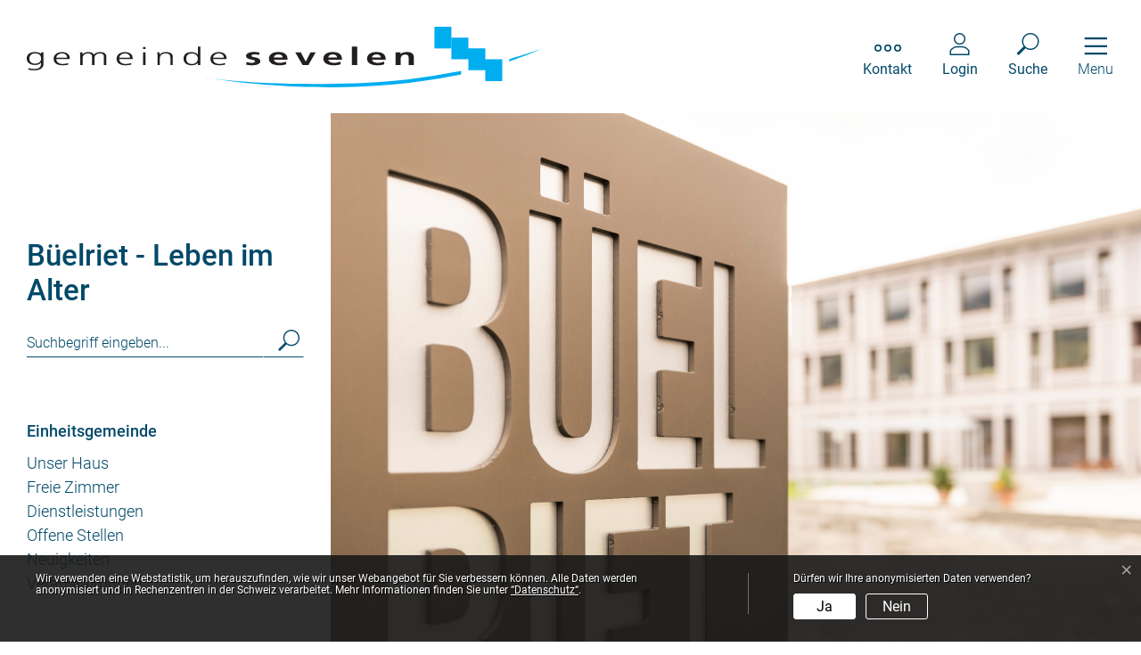

--- FILE ---
content_type: text/html; charset=UTF-8
request_url: https://pbz.sevelen.ch/
body_size: 12397
content:
<!doctype html>

    <html lang="de-CH"> 
<head>
    
    <meta charset="UTF-8"/><meta property="cms:stats-title" content="Home">
        <meta property="cms:stats-objtype" content="">                            <meta property="cms:stats-type" content="optin">
    <meta property="cms:stats-objid" content="">
    <meta property="cms:stats-trackerid"
          content="1212">
    <meta property="cms:stats-url" content="https://stats.i-web.ch/statistic.php">

    <meta name="keywords" content="vereine web, innovative, verein, verwaltung, dienstleistungen, telefonnummern, politik"/><meta name="description" content="Auf dieser Seite finden Sie alles Wissenswerte zu unserem Verein."/>
            <meta http-equiv="x-ua-compatible" content="ie=edge">
    <meta name="viewport" content="width=device-width, initial-scale=1">

            <title>    Pflege- und Betreuungszentrum Büelriet
</title>

            <meta property="og:title" content="" />
<meta property="og:type" content="" />
<meta property="og:url" content="https://pbz.sevelen.ch/" />

                    <link href="/compiled/legacy/css/legacy.9c5facc20eacee6a3099.css" type="text/css" rel="stylesheet"/><link rel="shortcut icon" href="/dist/sevelen-altersheim/2022/images/icons/favicon.75f28470179abe83650e.ico" />
    <link rel="apple-touch-icon" sizes="180x180" href="/dist/sevelen-altersheim/2022/images/icons/apple-touch-icon.9fd8cca8ff0b507989f5.png">
    <link rel="icon" type="image/png" sizes="32x32" href="/dist/sevelen-altersheim/2022/images/icons/favicon-32x32.f7ad4210263871928a21.png">
    <link rel="icon" type="image/png" sizes="16x16" href="/dist/sevelen-altersheim/2022/images/icons/favicon-16x16.9a5e71920c75bd3d1383.png">
    <link rel="mask-icon" href="/dist/sevelen-altersheim/2022/images/icons/safari-pinned-tab.91799fd5d61c2e6016e0.svg" color="#5bbad5">
    <link href="/dist/sevelen-altersheim/2022/css/main.c0a0f178f17fa132cc53.css"
        type="text/css"
        rel="stylesheet" />
        <script type="text/javascript" src="/compiled/legacy/js/legacy.51916f73dcb2b798ddfe.js"></script>
<link rel="stylesheet" href="/assets/styles/app-99aa06d3014798d86001c324468d497f.css">
<script type="importmap">
{
    "imports": {
        "app": "/assets/app-984d9b8fe51b35b653b538b1fef3f048.js",
        "/assets/styles/app.css": "data:application/javascript,"
    }
}
</script>
<link rel="modulepreload" href="/assets/app-984d9b8fe51b35b653b538b1fef3f048.js">
<script type="module">import 'app';</script>
        </head>

    <body data-header-selector=".header-container" data-footer-selector=".footer-container" class="home">

            
    
        <div class="icms-a4a-sprunglinks">
    <ul><li>
            <a accesskey="1" title="[ALT + 1]" href="#icms-navbar" class="sr-only sr-only-focusable">Direkt zur Hauptnavigation</a>
        </li>
        <li>
            <a accesskey="2" title="[ALT + 2]" href="#maincontent" class="sr-only sr-only-focusable">Direkt zum Inhalt</a>
        </li>
        <li>
            <a accesskey="3" title="[ALT + 3]" href="/_rtr/suchformular" class="sr-only sr-only-focusable">Direkt zur Suche</a>
        </li>
        <li>
            <a accesskey="4" title="[ALT + 4]" href="/_rtr/sitemap" class="sr-only sr-only-focusable">Direkt zum Stichwortverzeichnis</a>
        </li></ul>
</div>

        
<header id="site-header" class="fixed-top header-container"><div class="header__middle container-fluid">
            <div class="container">
                <div class="row">
                    <div class="col-2">
                        <a href="/" class="navbar-brand">
                                                            <img src="/dist/sevelen-altersheim/2022/images/logo.75897d4b8c55895de8d0.svg" alt="Gemeinde Sevelen" />
                                                        <span class="sr-only">Gemeinde Sevelen</span>
                        </a>
                    </div>
                    
                    <div class="col-7">
                        <nav class="icms-mainmenu-container navbar-md-collapse mt-md-3">
                            <div id="icms-navbar"
                            data-open-to-current="0"
                            data-elippsis-overflow="1"
                            class="w-100 justify-content-between"
                            data-hamburger-hidden-above="767">
                                <ul id="menu-main-menu" class="order-first">
            <li class="first has-sub menu-item  menu-aktuelles menu-level-1"><a href="/aktuelles">Aktuelles</a><ul class="sub-menu sub-menu-level-2">
            <li class="icms-menu-repeated-title"><a class="menuLevelTitle" href="/aktuelles">
                    Aktuelles
                    </a></li>
                <li class="first menu-item  menu-freie-zimmer menu-level-2"><a href="/freie-zimmer">Freie Zimmer</a>
        </li><li class="menu-item  menu-offene-stellen menu-level-2"><a href="/offene-stellen">Offene Stellen</a>
        </li><li class="menu-item  menu-aktuellesinformationen menu-level-2"><a href="/informationen">Neuigkeiten</a>
        </li><li class="last menu-item  menu-anlaesseaktuelles.list menu-level-2"><a href="/anlaesseaktuelles">Veranstaltungen</a>
        </li>
        </ul>
        </li><li class="has-sub menu-item  menu-wohnenlebenrd menu-level-1"><a href="/wohnenlebenrd">Wohnen und leben</a><ul class="sub-menu sub-menu-level-2">
            <li class="icms-menu-repeated-title"><a class="menuLevelTitle" href="/wohnenlebenrd">
                    Wohnen und leben
                    </a></li>
                <li class="first menu-item  menu-unser-haus menu-level-2"><a href="/unser-haus">Unser Haus</a>
        </li><li class="menu-item  menu-bewohnerzimmer menu-level-2"><a href="/bewohnerzimmer">Bewohnerzimmer</a>
        </li><li class="has-sub menu-item  menu-pflegerd menu-level-2"><a href="/pflegerd">Pflege</a><ul class="sub-menu sub-menu-level-3">
            <li class="icms-menu-repeated-title"><a class="menuLevelTitle" href="/pflegerd">
                    Pflege
                    </a></li>
                <li class="first menu-item  menu-pflegeleistungen menu-level-3"><a href="/pflegeleistungen">Pflegeleistungen</a>
        </li><li class="menu-item  menu-basale-stimulation menu-level-3"><a href="/basale-stimulation">Basale Stimulation</a>
        </li><li class="last menu-item  menu-kin-sthetik menu-level-3"><a href="/kin-sthetik">Kinästhetik</a>
        </li>
        </ul>
        </li><li class="menu-item  menu-aktivitaeten menu-level-2"><a href="/aktivitaeten">Aktivitätenübersicht</a>
        </li><li class="has-sub menu-item  menu-hotellerie menu-level-2"><a href="/hotellerie">Hotellerie</a><ul class="sub-menu sub-menu-level-3">
            <li class="icms-menu-repeated-title"><a class="menuLevelTitle" href="/hotellerie">
                    Hotellerie
                    </a></li>
                <li class="first menu-item  menu-verpflegung menu-level-3"><a href="/verpflegung">Verpflegung</a>
        </li><li class="menu-item  menu-essenszeiten menu-level-3"><a href="/essenszeiten">Essenszeiten</a>
        </li><li class="last menu-item  menu-menueplan menu-level-3"><a href="/menueplan">Menüplan</a>
        </li>
        </ul>
        </li><li class="last has-sub menu-item  menu-hausdienst menu-level-2"><a href="/hausdienst">Hausdienst</a><ul class="sub-menu sub-menu-level-3">
            <li class="icms-menu-repeated-title"><a class="menuLevelTitle" href="/hausdienst">
                    Hausdienst
                    </a></li>
                <li class="first menu-item  menu-reinigung menu-level-3"><a href="/reinigung">Reinigung</a>
        </li><li class="last menu-item  menu-lingerie menu-level-3"><a href="/lingerie">Lingerie</a>
        </li>
        </ul>
        </li>
        </ul>
        </li><li class="menu-item  menu-dienstleistungen menu-level-1"><a href="/dienstleistungen">Dienstleistungen</a>
        </li><li class="has-sub menu-item  menu-anmeldungrd menu-level-1"><a href="/anmeldungrd">Anmeldung / Kontakt</a><ul class="sub-menu sub-menu-level-2">
            <li class="icms-menu-repeated-title"><a class="menuLevelTitle" href="/anmeldungrd">
                    Anmeldung / Kontakt
                    </a></li>
                <li class="first menu-item  menu-anmeldung menu-level-2"><a href="/anmeldung">Anmeldung</a>
        </li><li class="menu-item  menu-kontaktdaten menu-level-2"><a href="/kontaktdaten">Kontaktdaten</a>
        </li><li class="menu-item  menu-ortsplan menu-level-2"><a href="/ortsplan">Anfahrt</a>
        </li><li class="menu-item  menu-taxordnung menu-level-2"><a href="/taxordnung">Taxordnung</a>
        </li><li class="menu-item  menu-heimreglementhausordnung menu-level-2"><a href="/heimreglementhausordnung">Heimreglement / Hausordnung</a>
        </li><li class="last menu-item  menu-publikationen menu-level-2"><a href="/publikationen">Downloads</a>
        </li>
        </ul>
        </li><li class="has-sub menu-item  menu-ueberunsrd menu-level-1"><a href="/ueberunsrd">Über uns</a><ul class="sub-menu sub-menu-level-2">
            <li class="icms-menu-repeated-title"><a class="menuLevelTitle" href="/ueberunsrd">
                    Über uns
                    </a></li>
                <li class="first menu-item  menu-leitbild menu-level-2"><a href="/leitbild">Leitbild</a>
        </li><li class="menu-item  menu-philosophie menu-level-2"><a href="/philosophie">Philosophie</a>
        </li><li class="menu-item  menu-organigramm menu-level-2"><a href="/organigramm">Organigramm</a>
        </li><li class="menu-item  menu-betriebskommission menu-level-2"><a href="/betriebskommission">Betriebskommission</a>
        </li><li class="last menu-item  menu-personenregister menu-level-2"><a href="/personenregister">Team</a>
        </li>
        </ul>
        </li><li class="last has-sub menu-item  menu-gastronomie menu-level-1"><a href="/gastronomie">Gastronomie</a><ul class="sub-menu sub-menu-level-2">
            <li class="icms-menu-repeated-title"><a class="menuLevelTitle" href="/gastronomie">
                    Gastronomie
                    </a></li>
                <li class="first menu-item  menu-oeffnungszeiten menu-level-2"><a href="/oeffnungszeiten">Öffnungszeiten</a>
        </li><li class="menu-item  menu-men-plan menu-level-2"><a href="/men-plan">Menüplan</a>
        </li><li class="menu-item  menu-reservation menu-level-2"><a href="/reservation">Reservation</a>
        </li><li class="last menu-item  menu-anmeldung-f-r-anl-sse menu-level-2"><a href="/anmeldung-f-r-anl-sse">Anmeldung für Anlässe</a>
        </li>
        </ul>
        </li>
        </ul>

                            </div>
                        </nav>
                    </div>
                    
                    <div class="col-3 d-flex align-items-end flex-column"><ul class="nav__meta navbar-nav d-flex flex-row mt-md-3">
    <!-- Button trigger modal // data-target = modalId -->
    <li class="nav-item">
        <button type="button" class="btn modal-contact btn--modal-trigger" data-toggle="modal" data-target="#modal-contact"><svg width="100%" height="100%" viewbox="0 0 30 8" fill="none" xmlns="http://www.w3.org/2000/svg"><path fill-rule="evenodd" clip-rule="evenodd" d="M22 4a4 4 0 1 1 8 0 4 4 0 0 1-8 0Zm1.619 0a2.381 2.381 0 1 0 4.762 0 2.381 2.381 0 0 0-4.762 0ZM11 4a4 4 0 1 1 8 0 4 4 0 0 1-8 0Zm1.618 0a2.381 2.381 0 1 0 4.763 0 2.381 2.381 0 0 0-4.763 0ZM0 4a4 4 0 1 1 8 0 4 4 0 0 1-8 0Zm1.618 0a2.381 2.381 0 1 0 4.763 0 2.381 2.381 0 0 0-4.763 0Z" fill="#004969"/></svg> <span class="sr-only">Kontakt</span></button>
    </li>

    
    <!-- Button trigger modal // data-target = modalId -->
    <li class="nav-item">
        <button type="button" class="btn modal-login btn--modal-trigger" data-toggle="modal" data-target="#modal-login"><svg width="100%" height="100%" viewbox="0 0 22 24" fill="none" xmlns="http://www.w3.org/2000/svg"><path fill-rule="evenodd" clip-rule="evenodd" d="M4.219 6.328A6.335 6.335 0 0 1 10.547 0a6.335 6.335 0 0 1 6.328 6.328 6.335 6.335 0 0 1-6.328 6.328 6.335 6.335 0 0 1-6.328-6.328Zm1.406 0a4.927 4.927 0 0 0 4.922 4.922 4.927 4.927 0 0 0 4.922-4.922 4.927 4.927 0 0 0-4.922-4.922 4.927 4.927 0 0 0-4.922 4.922Zm2.961 7.782h3.922c3.248 0 6.448 1.502 8.586 4.708V24H0v-5.182c2.14-3.21 5.342-4.709 8.586-4.709Zm11.101 8.484v-3.345a8.752 8.752 0 0 0-7.18-3.733h-3.92a8.752 8.752 0 0 0-7.18 3.733v3.345h18.282Z" fill="#004969"/></svg> <span class="sr-only">Login</span></button>
    </li>

    
    <!-- Button trigger modal // data-target = modalId -->
    <li class="nav-item">
        <button type="button" class="btn modal-search btn--modal-trigger" data-toggle="modal" data-target="#modal-search"><svg width="100%" height="100%" viewbox="0 0 24 24" xmlns="http://www.w3.org/2000/svg"><path fill-rule="evenodd" clip-rule="evenodd" d="M5.719 9.14c0-5.04 4.1-9.14 9.14-9.14C19.9 0 24 4.1 24 9.14c0 5.04-4.1 9.141-9.14 9.141a9.09 9.09 0 0 1-5.39-1.762L1.99 24 0 22.011l7.481-7.481A9.091 9.091 0 0 1 5.72 9.14Zm1.406 0c0 4.265 3.47 7.735 7.734 7.735 4.265 0 7.735-3.47 7.735-7.734 0-4.265-3.47-7.735-7.735-7.735-4.264 0-7.734 3.47-7.734 7.735Z" fill="#004969"/></svg> <span class="sr-only">Suche</span></button>
    </li>
                        <li class="nav-item">
                                                            </li><li class="nav-item">

                                <!-- hamburger -->
                                <button id="icms-hamburger"
                                    class="hamburger-one position-relative"
                                    aria-expanded="false"
                                    aria-label="Toggle navigation">
                                    <div class="position-relative">
                                        <span class="line"></span>
                                        <span class="line"></span>
                                        <span class="line"></span>
                                        <span class="line"></span>
                                    </div>
                                    <span class="menu-text">
                                        Menu
                                    </span>
                                </button>
                                
                            </li>
                        </ul>
                    </div>
                </div>
            </div>
        </div>
    </header>
    <!-- modal -->
    <div class="modal fade" id="modal-contact" tabindex="-1" aria-labelledby="modalLabel" aria-hidden="true">
      <div class="modal-dialog modal-dialog--left modal-lg">
        <div class="modal-content"><div class="modal-header">
                <h1 class="modal-title h2" id="modalLabel">Kontakt</h1>
                <button type="button" class="close" data-dismiss="modal" aria-label="modal.close">
                  <span aria-hidden="true"><?xml version="1.0" encoding="UTF-8"?>
<!DOCTYPE svg  PUBLIC '-//W3C//DTD SVG 1.1//EN'  'http://www.w3.org/Graphics/SVG/1.1/DTD/svg11.dtd'>
<svg enable-background="new 0 0 120.25 121.156" version="1.1" viewBox="0 0 120.25 121.16" xml:space="preserve" xmlns="http://www.w3.org/2000/svg">
<polygon points="0.125 12.25 12.375 0 59.75 47.375 107 0.125 119.38 12.5 72.125 59.75 120.25 107.88 107.12 121 59.781 73.656 12.281 121.16 0 108.88 47.875 61"/>
</svg></span>
                </button>
            </div><!-- /.modal-header --><div class="modal-body">

<div class="partial__modalKontakt ">

    <div class="partial__content row row-cols-1">
        <div class="col-12">
            <div class="row">
                <div class="col-12">
                    <h2>Pflege- und Betreuungszentrum Büelriet</h2>Büelstrasse 30<br/>
                    9475 Sevelen<br/><br/><a href="mailto:pbz.buelriet@sevelen.ch" title="E-Mail">pbz.buelriet@sevelen.ch</a><br/>Telefon. <a href="tel:081 750 85 50" title="Telefon">081 750 85 50</a><br/><a href="/_rtr/ortsplan" title="Ortsplan" class="ortsplan-link">Ortsplan</a>
                </div>
            </div><!-- /.row -->
            <div class="row">
                <div class="col-12 mt-5">
                    <h2>Öffnungszeiten</h2>
                    <div class="hours">
  <p>
    Öffnungszeiten für Besucher:
    <br>
    Montag bis Sonntag 07.00 Uhr - 20.00 Uhr
    <br>
  </p>
  <p>
    Öffnungszeiten Sevler Stuba:
    <br>
    Montag bis Freitag     09.00 Uhr - 16.00 Uhr
    <br>
    Samstag und Sonntag 11.00 Uhr - 16.00 Uhr
  </p>
</div> 
                                                                                                                                        </div>
            </div>
        </div><!-- /col-12 -->
    </div>
</div>
</div><!-- /.modal-body --></div><!-- /.modal-content -->
      </div><!-- /.modal-dialog -->
    </div><!-- /.modal -->

    
    <!-- modal -->
    <div class="modal fade" id="modal-login" tabindex="-1" aria-labelledby="modalLabel" aria-hidden="true">
      <div class="modal-dialog modal-dialog--left modal-lg">
        <div class="modal-content"><div class="modal-header">
                <h1 class="modal-title h2" id="modalLabel">Login</h1>
                <button type="button" class="close" data-dismiss="modal" aria-label="modal.close">
                  <span aria-hidden="true"><?xml version="1.0" encoding="UTF-8"?>
<!DOCTYPE svg  PUBLIC '-//W3C//DTD SVG 1.1//EN'  'http://www.w3.org/Graphics/SVG/1.1/DTD/svg11.dtd'>
<svg enable-background="new 0 0 120.25 121.156" version="1.1" viewBox="0 0 120.25 121.16" xml:space="preserve" xmlns="http://www.w3.org/2000/svg">
<polygon points="0.125 12.25 12.375 0 59.75 47.375 107 0.125 119.38 12.5 72.125 59.75 120.25 107.88 107.12 121 59.781 73.656 12.281 121.16 0 108.88 47.875 61"/>
</svg></span>
                </button>
            </div><!-- /.modal-header --><div class="modal-body">

<div class="partial__modalLogin ">

    <div class="partial__content row row-cols-1">
        <div class="col-12" tabindex="-1">
                            <p>Bitte geben Sie Ihre E-Mail-Adresse und Ihr Passwort an.</p>                 <form action="#" method="post">
                    <div class="form-group">
                        <input type="email" class="form-control" placeholder="E-Mail" name="_username" id="inputEmail"/>
                    </div>
                    <div class="form-group">
                        <input type="password" class="form-control" placeholder="Passwort" name="_password" id="inputPassword"/>
                        <small id="passwordHelp" class="form-text text-muted"><a href="/_rtr/profile_reset_password">Passwort vergessen?</a></small>
                    </div>
                    <button type="submit" class="btn btn-primary">Login</button>
                </form>
                <h2 class="h3">Haben Sie noch kein Benutzerkonto?</h2>
                <p>
                    Wenn Sie unsere Online- oder Abo-Dienste nutzen und Anlässe oder andere Inhalte erfassen möchten, benötigen Sie oft ein Benutzerkonto. Es erleichtert Ihnen die Arbeit, und Sie behalten die Übersicht.<br>
                    <a href="/_rtr/profile_create_profile">Benutzerkonto erstellen</a>
                </p>
                    </div>
    </div>
</div>
</div><!-- /.modal-body --></div><!-- /.modal-content -->
      </div><!-- /.modal-dialog -->
    </div><!-- /.modal -->

    
    <!-- modal -->
    <div class="modal fade" id="modal-search" tabindex="-1" aria-labelledby="modalLabel" aria-hidden="true">
      <div class="modal-dialog modal-dialog--left modal-lg">
        <div class="modal-content"><div class="modal-header">
                <h1 class="modal-title h2" id="modalLabel">Suche</h1>
                <button type="button" class="close" data-dismiss="modal" aria-label="modal.close">
                  <span aria-hidden="true"><?xml version="1.0" encoding="UTF-8"?>
<!DOCTYPE svg  PUBLIC '-//W3C//DTD SVG 1.1//EN'  'http://www.w3.org/Graphics/SVG/1.1/DTD/svg11.dtd'>
<svg enable-background="new 0 0 120.25 121.156" version="1.1" viewBox="0 0 120.25 121.16" xml:space="preserve" xmlns="http://www.w3.org/2000/svg">
<polygon points="0.125 12.25 12.375 0 59.75 47.375 107 0.125 119.38 12.5 72.125 59.75 120.25 107.88 107.12 121 59.781 73.656 12.281 121.16 0 108.88 47.875 61"/>
</svg></span>
                </button>
            </div><!-- /.modal-header --><div class="modal-body"><div class="partial__modalSearch "><div class="partial__content row row-cols-1">                        <div class="col-12" data-webpack-module="quicksearch2"
                 data-search-url="/suchen/quicksearch"
                 data-max-results="7"
                 data-search-input="#searchInputFieldSlider13"
                 data-results-container="#icms-quicksearch-results-container805"
                 data-autocomplete-search-filter='{&quot;entityType&quot;:[&quot;aggThemaContaktnetbereiche&quot;,&quot;aggThemaContaktnetenbereiche&quot;,&quot;aggThemaContaktnetfrbereiche&quot;,&quot;aggThemaContaktnetitbereiche&quot;,&quot;aggThemaLebensthemenbereiche&quot;,&quot;aggThemaThemenbereiche&quot;,&quot;dienst&quot;,&quot;behoerde&quot;,&quot;departement&quot;,&quot;themenbereich&quot;,&quot;amt&quot;,&quot;sekretariat&quot;,&quot;aggschoolwebamteinheit&quot;,&quot;schulhaus&quot;,&quot;kindergarten&quot;]}'> 
                <form role="search" action="/suchen" method="get" id="icms-quicksearch-form862">
                    <div class="input-group">
                        <label class="sr-only" for="searchInputFieldSlider13">Suche</label>
                        <input type="text" class="form-control" placeholder="Suchbegriff eingeben..." id="searchInputFieldSlider13" name="query" value="" autocomplete="off">
                        <div class="input-group-append">
                            <button type="submit" class="btn btn-primary" aria-label="Suche"><svg fill="#ffff" version="1.1" class="cms-icon cms-icon-search" xmlns="http://www.w3.org/2000/svg" x="0px" y="0px" viewBox="0 0 507.539 507.539" style="enable-background:new 0 0 507.539 507.539;" xml:space="preserve">
<g>
	<g>
		<path d="M338.579,316.019c68.492-80.951,58.391-202.099-22.56-270.59s-202.099-58.391-270.59,22.56s-58.391,202.099,22.56,270.59
			c71.584,60.567,176.446,60.567,248.03,0l168.8,168.96l22.72-22.72L338.579,316.019z M192.179,352.179
			c-88.366,0-160-71.634-160-160s71.634-160,160-160s160,71.634,160,160S280.545,352.179,192.179,352.179z"/>
	</g>
</g>
</svg>
</button>
                        </div>
                    </div>
                </form>

                <div class="icms-quicksearch-results-block" id="icms-quicksearch-results-container805">
                    <!-- Search result line -->
                    <div class="quicksearch-result-item">
                        <p><a href="#link">{title}</a></p>
                    </div>
                    <!-- Search result last line, show more -->
                    <div class="quicksearch-result-more">
                        <p><a href="#linkmore" class="search-show-all">Alle Ergebnisse anzeigen...</a></p>
                    </div>
                    <!-- Search result nothing found -->
                    <div class="quicksearch-no-results">
                        <p>Keine Ergebnisse in der Schnellsuche.
                            <a id="quicksearch-continue-to-search-link-id" href="/_rtr/suchformular">                                 Weiter zur Volltextsuche.
                            </a>
                        </p>
                    </div>
                </div>
            </div></div>
</div></div><!-- /.modal-body --></div><!-- /.modal-content -->
      </div><!-- /.modal-dialog -->
    </div><!-- /.modal -->

        <main role="main">
                                
    <section class="swimlane__carousel container-fluid" >         <div class="container p-0 d-print-none"><div class="swimlane__content row "><div class="partial__carousel w-100"><div id="iweb_carousel"
    class="section__carousel carousel slide"
    data-ride="carousel"
    data-interval="0"><div class="carousel-inner"><div class="carousel-item carousel-item-0 active">                            <figure>
            <picture>            <!--[if IE 9]>
            <video style="display: none;"><![endif]-->

            <source media="(max-width: 767px)" sizes="100vw" srcset="/dist/sevelen-altersheim/2022/images/banner-home.d3e9f63e324d4ac8b0ef.jpg 1x, /dist/sevelen-altersheim/2022/images/banner-home.d3e9f63e324d4ac8b0ef.jpg 2x"/><source media="(min-width: 768px)" sizes="100vw" srcset="/dist/sevelen-altersheim/2022/images/banner-home.d3e9f63e324d4ac8b0ef.jpg 1x, /dist/sevelen-altersheim/2022/images/banner-home.d3e9f63e324d4ac8b0ef.jpg 2x"/>            <!--[if IE 9]></video><![endif]-->        <img src="/dist/sevelen-altersheim/2022/images/banner-home.d3e9f63e324d4ac8b0ef.jpg" alt="" class="img-fluid"/>
        </picture>
</figure><div class="container h-100">
                    <div class="row h-100 align-items-end">
                        <div class="col-12">
                            <div class="carousel-caption text-left">
                                                            </div>
                        </div>
                    </div>
                </div>
            </div><div class="carousel-static-content">
            <div class="carousel-static-content-inner">
                                    <h1>Büelriet - Leben im Alter</h1>
        <div
            class="icms-quicksearch-container"
            data-webpack-module="quicksearch2"
            data-search-url="/suchen/quicksearch"
            data-max-results="7"
            data-search-input="#searchInputFieldSlider695"
            data-results-container="#icms-quicksearch-results-container884"
            data-autocomplete-search-filter='{&quot;entityType&quot;:[&quot;aggThemaContaktnetbereiche&quot;,&quot;aggThemaContaktnetenbereiche&quot;,&quot;aggThemaContaktnetfrbereiche&quot;,&quot;aggThemaContaktnetitbereiche&quot;,&quot;aggThemaLebensthemenbereiche&quot;,&quot;aggThemaThemenbereiche&quot;,&quot;dienst&quot;,&quot;behoerde&quot;,&quot;departement&quot;,&quot;themenbereich&quot;,&quot;amt&quot;,&quot;sekretariat&quot;,&quot;aggschoolwebamteinheit&quot;,&quot;schulhaus&quot;,&quot;kindergarten&quot;]}'     >
        <form
            role="search"
            action="/suchen"
            method="get"
            class="form-inline"
            id="icms-quicksearch-form82"
        >
            <div class="icms-quicksearch-wrap">
                <div class="icms-quicksearch-search">
                    <label class="sr-only" for="searchInputFieldSlider695">Suche</label>
                    <input
                        type="text"
                        class="icms-quicksearch-input"
                        placeholder="Suchbegriff eingeben..."
                        id="searchInputFieldSlider695"
                        name="query"
                        value=""
                        autocomplete="off"
                    />
                </div><div class="icms-quicksearch-submit">
                    <button type="submit" aria-label="Suche">
                        <svg width="1em" height="1em" viewBox="0 0 16 16" class="bi bi-search" fill="currentColor" xmlns="http://www.w3.org/2000/svg">
                            <path fill-rule="evenodd" d="M10.442 10.442a1 1 0 0 1 1.415 0l3.85 3.85a1 1 0 0 1-1.414 1.415l-3.85-3.85a1 1 0 0 1 0-1.415z"/>
                            <path fill-rule="evenodd" d="M6.5 12a5.5 5.5 0 1 0 0-11 5.5 5.5 0 0 0 0 11zM13 6.5a6.5 6.5 0 1 1-13 0 6.5 6.5 0 0 1 13 0z"/>
                        </svg>
                        <span>Suche</span>
                    </button>
                </div>
                <div class="w-100 block d-sm-none"></div>
            </div>
        </form>

        <div class="icms-quicksearch-results-block" id="icms-quicksearch-results-container884">
            <!-- Search result line -->
            <div class="quicksearch-result-item">
                <p><a href="#link">{title}</a></p>
            </div>
            <!-- Search result last line, show more -->
            <div class="quicksearch-result-more">
                <p><strong><a href="#linkmore" class="search-show-all">Alle Ergebnisse anzeigen...</a></strong></p>
            </div>
            <!-- Search result nothing found -->
            <div class="quicksearch-no-results">
                <p>Keine Ergebnisse in der Schnellsuche.
                    <a id="quicksearch-continue-to-search-link-id" href="#linkmore">
                        Weiter zur Volltextsuche.
                    </a>
                </p>
            </div>
        </div>

    </div>                        <section class="swimlane__banner-quicklinks container-fluid" >         <div class="container d-print-none"><div class="swimlane__content row  row-cols-1"><div class="partial__einheitsgemeinde col "><div class="partial__header row">
                <div class="col">
                    <h2>Einheitsgemeinde</h2>
                </div>
            </div><div class="partial__content row row-cols-1 row-cols-12">
                <div class="partial__entry__einheitsgemeinde col mb-4"><ul class="quicklinks__inline__list list-inline"><li class="list-inline-item">
                                <a href="https://pbz.sevelen.ch/_rtr/unser-haus">Unser Haus</a>
                            </li><li class="list-inline-item">
                                <a href="https://pbz.sevelen.ch/_rtr/freie-zimmer">Freie Zimmer</a>
                            </li><li class="list-inline-item">
                                <a href="https://pbz.sevelen.ch/_rtr/dienstleistungen">Dienstleistungen</a>
                            </li><li class="list-inline-item">
                                <a href="https://pbz.sevelen.ch/_rtr/offene-stellen">Offene Stellen</a>
                            </li><li class="list-inline-item">
                                <a href="https://pbz.sevelen.ch/_rtr/aktuellesinformationen">Neuigkeiten</a>
                            </li><li class="list-inline-item">
                                <a href="https://pbz.sevelen.ch/_rtr/anlaesseaktuelles">Veranstaltungen</a>
                            </li></ul></div>
            </div>
    </div><div class="partial__oftgesucht col "><div class="partial__header row">
                <div class="col">
                    <h2>Häufig gesucht:</h2>
                </div>
            </div><div class="partial__content row row-cols-1 row-cols-12">
                <div class="partial__entry__oftgesucht col mb-4"><ul class="quicklinks__inline__list list-inline"><li class="list-inline-item">
                                <a href="https://pbz.sevelen.ch/_rtr/anmeldung">Anmeldung</a>
                            </li><li class="list-inline-item">
                                <a href="https://pbz.sevelen.ch/_rtr/pflegeleistungen">Pflege</a>
                            </li><li class="list-inline-item">
                                <a href="https://pbz.sevelen.ch/_rtr/heimreglementhausordnung">Heimreglement / Hausordnung</a>
                            </li><li class="list-inline-item">
                                <a href="https://pbz.sevelen.ch/_rtr/taxordnung">Taxordnung</a>
                            </li><li class="list-inline-item">
                                <a href="https://pbz.sevelen.ch/_rtr/aktivitaeten">Aktivitätenplan</a>
                            </li><li class="list-inline-item">
                                <a href="https://pbz.sevelen.ch/_rtr/dienst_2912">Spitex</a>
                            </li></ul></div>
            </div>
    </div></div></div>
    </section>
</div>
        </div>
    </div></div>
</div></div></div>
    </section>




    <section class="swimlane__services container-fluid" >         <div class="container d-print-none pt-5 pb-4 mb-2"><div class="swimlane__content row  row-cols-1"><div class="partial__services  col col"><div class="partial__header row">
                    <div class="col">
                        <h2>Schnellzugriffe</h2>
                    </div>
                </div><div class="partial__content row row-cols-1 row-cols-1 row-cols-sm-2 row-cols-xl-3 "><div class="partial__entry__services col mb-4">
                        <article class="card h-100"><div class="card-body d-flex flex-column"><svg enable-background="new 0 0 512 512" height="512" viewBox="0 0 512 512" width="512" xmlns="http://www.w3.org/2000/svg" class="cms-icon cms-icon-amovedd">
    <path d="m512 252.354-67.866-131.354h-114.134v-60h-330v360h68.072c10.391 17.916 29.769 30 51.928 30s41.537-12.084 51.928-30h166.144c10.391 17.916 29.769 30 51.928 30s41.537-12.084 51.928-30h70.072zm-39.634-11.354h-82.366v-90h35.866zm-442.366-150h270v240h-270zm0 300v-30h38.072c-5.123 8.833-8.072 19.075-8.072 30zm90 30c-16.542 0-30-13.458-30-30s13.458-30 30-30 30 13.458 30 30-13.458 30-30 30zm60-30c0-10.925-2.949-21.167-8.072-30h128.072v30zm210 30c-16.542 0-30-13.458-30-30s13.458-30 30-30 30 13.458 30 30-13.458 30-30 30zm60-30c0-33.084-26.916-60-60-60s-60 26.916-60 60v-240h30v120h122v30h-32v30h32v60z"/>
    <path d="m240 301v-68.787l4.394 4.394 21.213-21.213-100.607-100.607-100.606 100.607 21.213 21.213 4.393-4.394v68.787zm-30-98.787v68.787h-30v-60h-30v60h-30v-68.787l45-45z"/>
</svg><h3 class="card-title">Mahlzeitendienst</h3><div class="icms-wysiwyg"><p class="icmsPContent icms-wysiwyg-first icms-wysiwyg-last">Gerne bringen wir ein feines Mittagessen&nbsp;zu Ihnen nach Hause</p>
</div><a href="https://pbz.sevelen.ch/_rtr/dienst_2476" class="stretched-link"></a></div>
                        </article>
                    </div><div class="partial__entry__services col mb-4">
                        <article class="card h-100"><div class="card-body d-flex flex-column"><svg version="1.1" xmlns="http://www.w3.org/2000/svg" height="512" viewBox="0 0 409.6 409.6" width="512" xml:space="preserve" class="cms-icon cms-icon-culinary">
<g>
	<g>
		<path d="M204.8,136.535C204.8,61.133,170.383,0,128,0C85.601,0,51.2,61.133,51.2,136.535c0,32.814,20.685,60.616,49.633,71.598
			l-6.968,167.332c0,18.852,15.283,34.135,34.135,34.135c18.852,0,34.135-15.283,34.135-34.135l-6.968-167.317
			C184.136,197.151,204.8,169.349,204.8,136.535z"/>
	</g>
</g>
<g>
	<g>
		<path d="M358.4,123.735L354.135,0H332.8l-4.265,123.735h-17.07L307.2,0h-25.6l-4.265,123.735h-17.07L256,0h-21.335L230.4,123.735
			c0,26.03,15.601,48.328,37.934,58.332l-8.069,193.398c0,18.852,15.283,34.135,34.135,34.135c18.852,0,34.135-15.283,34.135-34.135
			l-8.069-193.398C342.799,172.063,358.4,149.765,358.4,123.735z"/>
	</g>
</g>
</svg>
<h3 class="card-title">Gastronomie</h3><div class="icms-wysiwyg"><p class="icmsPContent icms-wysiwyg-first icms-wysiwyg-last">Lassen Sie sich verwöhnen in unserer Sevler Stuba<br />
Täglich für Sie geöffnet!</p>
</div><a href="https://pbz.sevelen.ch/_rtr/oeffnungszeiten" class="stretched-link"></a></div>
                        </article>
                    </div><div class="partial__entry__services col mb-4">
                        <article class="card h-100"><div class="card-body d-flex flex-column"><svg enable-background="new 0 0 512 512" height="512" viewBox="0 0 512 512"
     width="512" xmlns="http://www.w3.org/2000/svg" class="cms-icon cms-icon-booking-1">
    <g>
        <path d="m456.832 32.133h-41.232v-17.133c0-8.284-6.716-15-15-15s-15 6.716-15 15v17.133h-66.4v-17.133c0-8.284-6.716-15-15-15s-15 6.716-15 15v17.133h-66.4v-17.133c0-8.284-6.716-15-15-15s-15 6.716-15 15v17.133h-66.4v-17.133c0-8.284-6.716-15-15-15s-15 6.716-15 15v17.133h-41.234c-30.418 0-55.166 24.747-55.166 55.167v369.533c0 30.419 24.748 55.167 55.166 55.167h401.666c30.419 0 55.168-24.748 55.168-55.167v-369.533c0-30.42-24.749-55.167-55.168-55.167zm-401.666 30h41.234v17.134c0 8.284 6.716 15 15 15s15-6.716 15-15v-17.134h66.398v17.134c0 8.284 6.716 15 15 15s15-6.716 15-15v-17.134h66.4v17.134c0 8.284 6.716 15 15 15s15-6.716 15-15v-17.134h66.4v17.134c0 8.284 6.716 15 15 15s15-6.716 15-15v-17.134h41.232c13.879 0 25.17 11.29 25.17 25.167v41.233h-452v-41.233c0-13.877 11.29-25.167 25.166-25.167zm401.666 419.867h-401.666c-13.876 0-25.166-11.29-25.166-25.167v-298.3h452v298.3c0 13.877-11.291 25.167-25.168 25.167z"/>
        <path d="m151.566 208.867h-64.267c-8.284 0-15 6.716-15 15v64.266c0 8.284 6.716 15 15 15h64.268c8.284 0 15-6.716 15-15v-64.266c-.001-8.284-6.716-15-15.001-15zm-15 64.266h-34.268v-34.266h34.268z"/>
        <path d="m424.699 208.867h-64.266c-8.284 0-15 6.716-15 15v64.266c0 8.284 6.716 15 15 15h64.266c8.284 0 15-6.716 15-15v-64.266c0-8.284-6.716-15-15-15zm-15 64.266h-34.266v-34.266h34.266z"/>
        <path d="m151.566 337.4h-64.267c-8.284 0-15 6.716-15 15v64.266c0 8.284 6.716 15 15 15h64.268c8.284 0 15-6.716 15-15v-64.266c-.001-8.284-6.716-15-15.001-15zm-15 64.266h-34.268v-34.266h34.268z"/>
        <path d="m424.699 337.4h-64.266c-8.284 0-15 6.716-15 15v64.266c0 8.284 6.716 15 15 15h64.266c8.284 0 15-6.716 15-15v-64.266c0-8.284-6.716-15-15-15zm-15 64.266h-34.266v-34.266h34.266z"/>
        <path d="m288.133 337.4h-64.268c-8.284 0-15 6.716-15 15v64.266c0 8.284 6.716 15 15 15h64.268c8.284 0 15-6.716 15-15v-64.266c0-8.284-6.716-15-15-15zm-15 64.266h-34.268v-34.266h34.268z"/>
        <path d="m279.475 222.673-34.834 34.836-12.116-12.116c-5.857-5.858-15.355-5.858-21.213 0s-5.858 15.355 0 21.213l22.723 22.723c2.813 2.813 6.628 4.394 10.606 4.394 3.979 0 7.794-1.581 10.607-4.394l45.441-45.443c5.857-5.858 5.857-15.355 0-21.213-5.859-5.858-15.356-5.858-21.214 0z"/>
    </g>
</svg><h3 class="card-title">Menüplan &quot;Sevler Stuba&quot;</h3><div class="icms-wysiwyg"><p class="icmsPContent icms-wysiwyg-first icms-wysiwyg-last">Hier finden Sie den Menüplan von unserer Sevler Stuba</p>
</div><a href="https://pbz.sevelen.ch/_rtr/men-plan" class="stretched-link"></a></div>
                        </article>
                    </div></div>
    </div></div></div>
    </section>
    
                                                                                                                                                                                                                                                                    
        <section class="swimlane__news container-fluid" >         <div class="container pt-5 mt-5"><div class="swimlane__content row  row-cols-1 row-cols-xl-2"><div class="partial__newsbg  col col col-xl-4"><h2 class="sr-only">Neuigkeiten Bild</h2><div class="partial__content row row-cols-1 row-cols-1 "><div class="partial__entry__newsbg col mb-4">
                        <article class="card is-img-overlay h-100">        <figure>
            <picture>            <!--[if IE 9]>
            <video style="display: none;"><![endif]-->

            <source media="(max-width: 767px)" sizes="100vw" srcset="https://api.i-web.ch/public/guest/getImageString/v304/53b2c6032174cc61f1b43ff5806d142f/768/403/6360f6bd5749c// 1x, https://api.i-web.ch/public/guest/getImageString/v304/274224cd2f32a0e52994df2453f61613/1536/806/6360f6bd5749c// 2x"/><source media="(min-width: 768px)" sizes="845px" srcset="https://api.i-web.ch/public/guest/getImageString/v304/cca70d88a6b947ec8f13e1c332a2819b/845/785/6360f6bd5749c// 1x, https://api.i-web.ch/public/guest/getImageString/v304/a10fb2178e066dfe808c4e348065dd0f/1690/1570/6360f6bd5749c// 2x"/>            <!--[if IE 9]></video><![endif]-->        <img src="https://api.i-web.ch/public/guest/getImageString/v304/cca70d88a6b947ec8f13e1c332a2819b/845/785/6360f6bd5749c//" alt="news" class=""/>
        </picture>
</figure><div class="card-img-overlay d-flex flex-column"></div>
                        </article>
                    </div></div>
    </div>

<div class="partial__news  col col-xl-8">

            <div class="partial__header row">
            <div class="col"><h2>Neuigkeiten</h2></div>
        </div><div class="partial__content row row-cols-1 row-cols-1">
            <section class="swimlane__newscontent container-fluid" >         <div class="container pt-3 py-md-5"><div class="swimlane__content row  row-cols-1"><div class="partial__topnews  col col"><h2 class="sr-only">Top News</h2><div class="partial__content row row-cols-1 row-cols-1 "><div class="partial__entry__topnews col mb-4">
                        <article class="card h-100"><div class="card-body d-flex flex-column"><h3 class="card-title">Top News</h3><h4>Sevler Stuba ist geöffnet!</h4><div class="icms-wysiwyg"><p class="icmsPContent icms-wysiwyg-first">Die Sevler Stuba im Pflege- und Betreuungszentrum Büelriet ist täglich offen.</p>

<p class="icmsPContent">Montag bis Freitag&nbsp; &nbsp; &nbsp; &nbsp; &nbsp; 09.00 Uhr - 16.00 Uhr<br />
Samstag und Sonntag&nbsp; &nbsp; 11.00 Uhr - 16.00 Uhr</p>

<p class="icmsPContent"><strong>Mittagsservice erfolgt von 11.30 Uhr bis 13.45 Uhr.</strong></p>

<p class="icmsPContent">Kommen Sie vorbei und lassen Sie sich verwöhnen.</p>

<p class="icmsPContent">Wir freuen uns auf Ihren Besuch.</p>

<p class="icmsPContent">&nbsp;</p>

<p class="icmsPContent icms-wysiwyg-last">&nbsp;</p>
</div></div>
                        </article>
                    </div></div>
    </div></div></div>
    </section>

    </div>
</div>
</div></div>
    </section>
    
        <section class="swimlane__events container-fluid" >         <div class="container pt-4 mt-3 pt-md-5 mt-md-5"><div class="swimlane__content row  row-cols-1">    <div class="partial__events col  col" ><div class="partial__header row">
                <div class="col"><h2 class="is-title-only">Veranstaltungen</h2></div></div><div class="partial__content row row-cols-1"><div class="partial__swiper__events swiper-container col" data-design-module="swiper" data-options="{&quot;direction&quot;:&quot;horizontal&quot;,&quot;loop&quot;:true,&quot;slidesPerView&quot;:1,&quot;observer&quot;:true,&quot;observeParents&quot;:true,&quot;allowTouchMove&quot;:true,&quot;spaceBetween&quot;:20,&quot;effect&quot;:&quot;slide&quot;,&quot;fadeEffect&quot;:{&quot;crossFade&quot;:false},&quot;breakpoints&quot;:{&quot;992&quot;:{&quot;slidesPerView&quot;:2,&quot;spaceBetween&quot;:20},&quot;1920&quot;:{&quot;slidesPerView&quot;:3,&quot;spaceBetween&quot;:20}},&quot;navigation&quot;:{&quot;nextEl&quot;:&quot;.swiper-button-next-swiper-446409783&quot;,&quot;prevEl&quot;:&quot;.swiper-button-prev-swiper-446409783&quot;},&quot;pagination&quot;:{&quot;clickable&quot;:true,&quot;el&quot;:&quot;.swiper-pagination-swiper-446409783&quot;}}">
                    <div class="swiper-wrapper"><div class="partial__entry__events swiper-slide ">
                    <article class="card h-100"><div class="card-body d-flex flex-column"><div class="card-subtitle mb-1">
            <time datetime="2525-12-04"><span class="time_day">04.</span> <span class="time_month">Dezember</span> <span class="time_year">2025</span></time>
        </div><h3 class="card-title "><a href="/_rte/anlass/213778" class="entry__link">Stammtisch</a></h3><p class="card-text ">Willkommen zum öffentlichen Stammtisch – miteinander ins Gespräch kommen

Wir laden herzlich zu einem gemütlichen öffentlichen Stammtisch im Pflege-...</p><p class="card-time ">
    <time>14.30 Uhr</time></p><p class="card-location ">Pflege- und Betreuungszentrum Büelriet</p></div></article>
                </div><div class="partial__entry__events swiper-slide ">
                    <article class="card h-100"><div class="card-body d-flex flex-column"><div class="card-subtitle mb-1">
            <time datetime="2525-12-07"><span class="time_day">07.</span> <span class="time_month">Dezember</span> <span class="time_year">2025</span></time>
        </div><h3 class="card-title "><a href="/_rte/anlass/213902" class="entry__link">Seveler Adventsfensteröffnung beim PBZ Büelriet</a></h3><p class="card-time ">
    <time>16.30 Uhr</time></p><p class="card-location ">Pflege- und Betreuungszentrum Büelriet</p></div></article>
                </div></div><div class="swiper-pagination swiper-pagination-swiper-446409783 partial__swiper__pagination__events"></div><div class="swiper-button-next swiper-button-next-swiper-446409783 partial__swiper__next__events"></div>
                <div class="swiper-button-prev swiper-button-prev-swiper-446409783 partial__swiper__prev__events"></div></div></div><div class="partial__footer row">
                <div class="col my-4">
                    <a href="/_rtr/anlaesseaktuelles" class="btn btn-primary">Zu allen Anlässen</a>
                </div>
            </div></div></div></div>
    </section>

                                                                                                                                                                
                                                                                                            </main>

        
<footer id="site-footer" class="footer-container">
        <section class="swimlane__footer container-fluid" >         <div class="container pt-5 pb-5 pb-md-4 d-print-none"><div class="swimlane__content row ">

<div class="partial__footerLeft  col-lg-6 col-12">

            <div class="partial__header row">
            <div class="col"><h2>Kontakt</h2></div>
        </div><div class="partial__content row row-cols-1 row-cols-sm-12 row-cols-md-12">
        <div class="col">
            <div class="row pb-5 pb-md-0">
        <div class="col-lg">             Pflege- und Betreuungszentrum Büelriet<br/>Büelstrasse 30<br/>
            9475 Sevelen<br/><br/><a href="mailto:pbz.buelriet@sevelen.ch" title="E-Mail">pbz.buelriet@sevelen.ch</a><br/>Telefon <a href="tel:081 750 85 50" title="Telefon">081 750 85 50</a><br/><a href="/_rtr/ortsplan" title="Ortsplan" class="ortsplan-link">Ortsplan</a>
        </div>
    </div>
        </div>
    </div>
</div>


<div class="partial__footerRight  col-lg-6 col-12">

            <div class="partial__header row">
            <div class="col"><h2>Öffnungszeiten</h2></div>
        </div><div class="partial__content row row-cols-1 row-cols-sm-12 row-cols-md-12">
        <div class="col">
            <div class="hours">
  <p>
    Öffnungszeiten für Besucher:
    <br>
    Montag bis Sonntag 07.00 Uhr - 20.00 Uhr
    <br>
  </p>
  <p>
    Öffnungszeiten Sevler Stuba:
    <br>
    Montag bis Freitag     09.00 Uhr - 16.00 Uhr
    <br>
    Samstag und Sonntag 11.00 Uhr - 16.00 Uhr
  </p>
</div> 
                                                                                </div>
    </div>
</div>
</div></div>
    </section>        <section class="swimlane__footertoolbar container-fluid" >         <div class="container pt-3 pb-3 py-md-0"><div class="swimlane__content row ">

<div class="partial__footerToolbarLeft  col-lg-4 col-12">

    <div class="partial__content row row-cols-1 row-cols-sm-12 row-cols-md-12">
        <div class="col pt-md-3">
            <small>© Pflege- und Betreuungszentrum Büelriet 2025</small>
        </div>
    </div>
</div>



<div class="partial__footerToolbarCenter w-100 type__media  col-lg-4 col-12">
    <div class="mod__container">
        <figure>
            <img src="/dist/sevelen-altersheim/2022/images/energiestadt.8c95c580a7480fdb4086.png" alt="Energiestadt Sevelen" >
        </figure>
    </div>
</div>


<div class="partial__footerToolbarRight  col-lg-4 col-12">

    <div class="partial__content row row-cols-1 row-cols-sm-12 row-cols-md-12">
        <div class="col d-print-none text-lg-right pt-lg-3">
            <h3 class="sr-only">Toolbar</h3>    <ul class="list-inline small">
        <li class="list-inline-item"><a href="/_rtm/impressum" title="Impressum">Impressum</a></li>
        <li class="list-inline-item"><a href="/_rtm/datenschutz" title="Datenschutz">Datenschutz</a></li>
    </ul>
        </div>
    </div>
</div>
</div></div>
    </section></footer>

                        <div class="icms-outdated-browser-container" style="display: none;">
            <div class="icms-outdated-browser-text-container">
                <div class="icms-outdated-browser-title">
                    <p>Achtung: Bitte wechseln Sie den Browser</p>
                </div>
                <div class="icms-outdated-browser-body">
                    <p>Sie besuchen unser Webangebot mit einer veralteten Browserversion (z.B. Internet Explorer, veraltete Safari-Version oder andere). Diese Browserversion wird von den Herstellern nicht mehr unterstützt und verursacht Darstellungs- und Sicherheitsprobleme. Bitte wechseln Sie auf einen aktuellen Browser.</p>
                </div>
            </div>
            <div class="icms-outdated-browser-button-container">
                <a class="icms-outdated-browser-okbutton">Verstanden</a>
            </div>
        </div><div class="icms-outdated-browser-no-form-support" style="display: none;">
            <div class="icms-outdated-browser-no-form-support-container">
                <p>Achtung: Bitte wechseln Sie den Browser</p>
                <p>Das von Ihnen aufgerufene Formular lässt sich leider nicht darstellen. Sie verwenden eine veraltete Browserversion (z.B. Internet Explorer, veraltete Safari-Version oder andere). Diese Browserversion wird von den Herstellern nicht mehr unterstützt und verursacht Darstellungs- und Sicherheitsprobleme. Bitte wechseln Sie auf einen aktuellen Browser.</p>
            </div>
        </div>
    
                        
        <script type="text/javascript"
            src="/dist/sevelen-altersheim/2022/js/main.9ace7cfa5ad54ecaea25.js"></script>
    
                                                        
                        <script src="/compiled/index/js/index.7ef9bdc747d1af33a23a.js"></script>
    
    
                    <div class="optin-stats"
             style="display: none;">
            <div class="optin-stats-title sr-only">Webstatistik</div>
            <div class="optin-content-box">
                <div class="optin-stats-body">
                    <p>Wir verwenden eine Webstatistik, um herauszufinden, wie wir unser Webangebot für Sie verbessern können. Alle Daten werden anonymisiert und in Rechenzentren in der Schweiz verarbeitet. Mehr Informationen finden Sie unter <a href="/_rtr/datenschutz">“Datenschutz“</a>.</p>
                </div>
                <div class="optin-question-box">
                    <div class="optin-stats-question"><p>Dürfen wir Ihre anonymisierten Daten verwenden?</p></div>
                    <div class="optin-stats-buttons">
                        <a class="optin-stats-yesbutton">Ja</a>
                        <a class="optin-stats-nobutton">Nein</a>
                    </div>
                </div>
            </div>
            <a class="optin-stats-closebutton">&times;</a>
        </div>
    
    </body>

        </html>

    

--- FILE ---
content_type: text/css
request_url: https://pbz.sevelen.ch/dist/sevelen-altersheim/2022/css/main.c0a0f178f17fa132cc53.css
body_size: 87471
content:
@font-face{font-family:swiper-icons;font-style:normal;font-weight:400;src:url("data:application/font-woff;charset=utf-8;base64, [base64]//wADZ2x5ZgAAAywAAADMAAAD2MHtryVoZWFkAAABbAAAADAAAAA2E2+eoWhoZWEAAAGcAAAAHwAAACQC9gDzaG10eAAAAigAAAAZAAAArgJkABFsb2NhAAAC0AAAAFoAAABaFQAUGG1heHAAAAG8AAAAHwAAACAAcABAbmFtZQAAA/gAAAE5AAACXvFdBwlwb3N0AAAFNAAAAGIAAACE5s74hXjaY2BkYGAAYpf5Hu/j+W2+MnAzMYDAzaX6QjD6/4//Bxj5GA8AuRwMYGkAPywL13jaY2BkYGA88P8Agx4j+/8fQDYfA1AEBWgDAIB2BOoAeNpjYGRgYNBh4GdgYgABEMnIABJzYNADCQAACWgAsQB42mNgYfzCOIGBlYGB0YcxjYGBwR1Kf2WQZGhhYGBiYGVmgAFGBiQQkOaawtDAoMBQxXjg/wEGPcYDDA4wNUA2CCgwsAAAO4EL6gAAeNpj2M0gyAACqxgGNWBkZ2D4/wMA+xkDdgAAAHjaY2BgYGaAYBkGRgYQiAHyGMF8FgYHIM3DwMHABGQrMOgyWDLEM1T9/w8UBfEMgLzE////P/5//f/V/xv+r4eaAAeMbAxwIUYmIMHEgKYAYjUcsDAwsLKxc3BycfPw8jEQA/[base64]/uznmfPFBNODM2K7MTQ45YEAZqGP81AmGGcF3iPqOop0r1SPTaTbVkfUe4HXj97wYE+yNwWYxwWu4v1ugWHgo3S1XdZEVqWM7ET0cfnLGxWfkgR42o2PvWrDMBSFj/IHLaF0zKjRgdiVMwScNRAoWUoH78Y2icB/yIY09An6AH2Bdu/UB+yxopYshQiEvnvu0dURgDt8QeC8PDw7Fpji3fEA4z/PEJ6YOB5hKh4dj3EvXhxPqH/SKUY3rJ7srZ4FZnh1PMAtPhwP6fl2PMJMPDgeQ4rY8YT6Gzao0eAEA409DuggmTnFnOcSCiEiLMgxCiTI6Cq5DZUd3Qmp10vO0LaLTd2cjN4fOumlc7lUYbSQcZFkutRG7g6JKZKy0RmdLY680CDnEJ+UMkpFFe1RN7nxdVpXrC4aTtnaurOnYercZg2YVmLN/d/gczfEimrE/fs/bOuq29Zmn8tloORaXgZgGa78yO9/cnXm2BpaGvq25Dv9S4E9+5SIc9PqupJKhYFSSl47+Qcr1mYNAAAAeNptw0cKwkAAAMDZJA8Q7OUJvkLsPfZ6zFVERPy8qHh2YER+3i/BP83vIBLLySsoKimrqKqpa2hp6+jq6RsYGhmbmJqZSy0sraxtbO3sHRydnEMU4uR6yx7JJXveP7WrDycAAAAAAAH//wACeNpjYGRgYOABYhkgZgJCZgZNBkYGLQZtIJsFLMYAAAw3ALgAeNolizEKgDAQBCchRbC2sFER0YD6qVQiBCv/H9ezGI6Z5XBAw8CBK/m5iQQVauVbXLnOrMZv2oLdKFa8Pjuru2hJzGabmOSLzNMzvutpB3N42mNgZGBg4GKQYzBhYMxJLMlj4GBgAYow/P/PAJJhLM6sSoWKfWCAAwDAjgbRAAB42mNgYGBkAIIbCZo5IPrmUn0hGA0AO8EFTQAA") format("woff")}:root{--swiper-theme-color:#6c757d}.swiper-container{list-style:none;margin-left:auto;margin-right:auto;overflow:hidden;padding:0;position:relative;z-index:1}.swiper-container-vertical>.swiper-wrapper{flex-direction:column}.swiper-wrapper{box-sizing:content-box;display:flex;height:90%;position:relative;transition-property:transform;width:100%;z-index:1}.swiper-container-android .swiper-slide,.swiper-wrapper{transform:translateZ(0)}.swiper-container-multirow>.swiper-wrapper{flex-wrap:wrap}.swiper-container-multirow-column>.swiper-wrapper{flex-direction:column;flex-wrap:wrap}.swiper-container-free-mode>.swiper-wrapper{margin:0 auto;transition-timing-function:ease-out}.swiper-slide{flex-shrink:0;height:100%;padding-bottom:10px;padding-top:10px;position:relative;transition-property:transform;width:100%}.swiper-slide-invisible-blank{visibility:hidden}.swiper-container-autoheight,.swiper-container-autoheight .swiper-slide{height:auto}.swiper-container-autoheight .swiper-wrapper{align-items:flex-start;transition-property:transform,height}.swiper-container-3d{perspective:1200px}.swiper-container-3d .swiper-cube-shadow,.swiper-container-3d .swiper-slide,.swiper-container-3d .swiper-slide-shadow-bottom,.swiper-container-3d .swiper-slide-shadow-left,.swiper-container-3d .swiper-slide-shadow-right,.swiper-container-3d .swiper-slide-shadow-top,.swiper-container-3d .swiper-wrapper{transform-style:preserve-3d}.swiper-container-3d .swiper-slide-shadow-bottom,.swiper-container-3d .swiper-slide-shadow-left,.swiper-container-3d .swiper-slide-shadow-right,.swiper-container-3d .swiper-slide-shadow-top{height:100%;left:0;pointer-events:none;position:absolute;top:0;width:100%;z-index:10}.swiper-container-3d .swiper-slide-shadow-left{background-image:linear-gradient(270deg,rgba(0,0,0,.5),transparent)}.swiper-container-3d .swiper-slide-shadow-right{background-image:linear-gradient(90deg,rgba(0,0,0,.5),transparent)}.swiper-container-3d .swiper-slide-shadow-top{background-image:linear-gradient(0deg,rgba(0,0,0,.5),transparent)}.swiper-container-3d .swiper-slide-shadow-bottom{background-image:linear-gradient(180deg,rgba(0,0,0,.5),transparent)}.swiper-container-css-mode>.swiper-wrapper{-ms-overflow-style:none;overflow:auto;scrollbar-width:none}.swiper-container-css-mode>.swiper-wrapper::-webkit-scrollbar{display:none}.swiper-container-css-mode>.swiper-wrapper>.swiper-slide{scroll-snap-align:start start}.swiper-container-horizontal.swiper-container-css-mode>.swiper-wrapper{scroll-snap-type:x mandatory}.swiper-container-vertical.swiper-container-css-mode>.swiper-wrapper{scroll-snap-type:y mandatory}:root{--swiper-navigation-size:44px}.swiper-button-next,.swiper-button-prev{align-items:center;color:var(--swiper-navigation-color,var(--swiper-theme-color));cursor:pointer;display:flex;height:var(--swiper-navigation-size);justify-content:center;margin-top:calc(var(--swiper-navigation-size)*-1/2);position:absolute;top:50%;width:calc(var(--swiper-navigation-size)/44*27);z-index:10}.swiper-button-next.swiper-button-disabled,.swiper-button-prev.swiper-button-disabled{cursor:auto;opacity:.35;pointer-events:none}.swiper-button-next:after,.swiper-button-prev:after{font-family:swiper-icons;font-size:var(--swiper-navigation-size);font-variant:normal;letter-spacing:0;line-height:1;text-transform:none!important;text-transform:none}.swiper-button-prev,.swiper-container-rtl .swiper-button-next{left:10px;right:auto}.swiper-button-prev:after,.swiper-container-rtl .swiper-button-next:after{content:"prev"}.swiper-button-next,.swiper-container-rtl .swiper-button-prev{left:auto;right:10px}.swiper-button-next:after,.swiper-container-rtl .swiper-button-prev:after{content:"next"}.swiper-button-next.swiper-button-white,.swiper-button-prev.swiper-button-white{--swiper-navigation-color:#fff}.swiper-button-next.swiper-button-black,.swiper-button-prev.swiper-button-black{--swiper-navigation-color:#000}.swiper-button-lock{display:none}.swiper-pagination{position:absolute;text-align:center;transform:translateZ(0);transition:opacity .3s;z-index:10}.swiper-pagination.swiper-pagination-hidden{opacity:0}.swiper-container-horizontal>.swiper-pagination-bullets,.swiper-pagination-custom,.swiper-pagination-fraction{bottom:10px;left:0;width:100%}.swiper-pagination-bullets-dynamic{font-size:0;overflow:hidden}.swiper-pagination-bullets-dynamic .swiper-pagination-bullet{position:relative;transform:scale(.33)}.swiper-pagination-bullets-dynamic .swiper-pagination-bullet-active,.swiper-pagination-bullets-dynamic .swiper-pagination-bullet-active-main{transform:scale(1)}.swiper-pagination-bullets-dynamic .swiper-pagination-bullet-active-prev{transform:scale(.66)}.swiper-pagination-bullets-dynamic .swiper-pagination-bullet-active-prev-prev{transform:scale(.33)}.swiper-pagination-bullets-dynamic .swiper-pagination-bullet-active-next{transform:scale(.66)}.swiper-pagination-bullets-dynamic .swiper-pagination-bullet-active-next-next{transform:scale(.33)}.swiper-pagination-bullet{background:#000;border-radius:100%;display:inline-block;height:8px;opacity:.2;width:8px}button.swiper-pagination-bullet{-webkit-appearance:none;-moz-appearance:none;appearance:none;border:none;box-shadow:none;margin:0;padding:0}.swiper-pagination-clickable .swiper-pagination-bullet{cursor:pointer}.swiper-pagination-bullet-active{background:var(--swiper-pagination-color,var(--swiper-theme-color));opacity:1}.swiper-container-vertical>.swiper-pagination-bullets{right:10px;top:50%;transform:translate3d(0,-50%,0)}.swiper-container-vertical>.swiper-pagination-bullets .swiper-pagination-bullet{display:block;margin:6px 0}.swiper-container-vertical>.swiper-pagination-bullets.swiper-pagination-bullets-dynamic{top:50%;transform:translateY(-50%);width:8px}.swiper-container-vertical>.swiper-pagination-bullets.swiper-pagination-bullets-dynamic .swiper-pagination-bullet{display:inline-block;transition:transform .2s,top .2s}.swiper-container-horizontal>.swiper-pagination-bullets .swiper-pagination-bullet{margin:0 4px}.swiper-container-horizontal>.swiper-pagination-bullets.swiper-pagination-bullets-dynamic{left:50%;transform:translateX(-50%);white-space:nowrap}.swiper-container-horizontal>.swiper-pagination-bullets.swiper-pagination-bullets-dynamic .swiper-pagination-bullet{transition:transform .2s,left .2s}.swiper-container-horizontal.swiper-container-rtl>.swiper-pagination-bullets-dynamic .swiper-pagination-bullet{transition:transform .2s,right .2s}.swiper-pagination-progressbar{background:rgba(0,0,0,.25);position:absolute}.swiper-pagination-progressbar .swiper-pagination-progressbar-fill{background:var(--swiper-pagination-color,var(--swiper-theme-color));height:100%;left:0;position:absolute;top:0;transform:scale(0);transform-origin:left top;width:100%}.swiper-container-rtl .swiper-pagination-progressbar .swiper-pagination-progressbar-fill{transform-origin:right top}.swiper-container-horizontal>.swiper-pagination-progressbar,.swiper-container-vertical>.swiper-pagination-progressbar.swiper-pagination-progressbar-opposite{height:4px;left:0;top:0;width:100%}.swiper-container-horizontal>.swiper-pagination-progressbar.swiper-pagination-progressbar-opposite,.swiper-container-vertical>.swiper-pagination-progressbar{height:100%;left:0;top:0;width:4px}.swiper-pagination-white{--swiper-pagination-color:#fff}.swiper-pagination-black{--swiper-pagination-color:#000}.swiper-pagination-lock{display:none}.swiper-scrollbar{background:rgba(0,0,0,.1);border-radius:10px;position:relative;-ms-touch-action:none}.swiper-container-horizontal>.swiper-scrollbar{bottom:3px;height:5px;left:1%;position:absolute;width:98%;z-index:50}.swiper-container-vertical>.swiper-scrollbar{height:98%;position:absolute;right:3px;top:1%;width:5px;z-index:50}.swiper-scrollbar-drag{background:rgba(0,0,0,.5);border-radius:10px;height:100%;left:0;position:relative;top:0;width:100%}.swiper-scrollbar-cursor-drag{cursor:move}.swiper-scrollbar-lock{display:none}.swiper-zoom-container{align-items:center;display:flex;height:100%;justify-content:center;text-align:center;width:100%}.swiper-zoom-container>canvas,.swiper-zoom-container>img,.swiper-zoom-container>svg{max-height:100%;max-width:100%;object-fit:contain}.swiper-slide-zoomed{cursor:move}.swiper-lazy-preloader{animation:swiper-preloader-spin 1s linear infinite;border:4px solid var(--swiper-preloader-color,var(--swiper-theme-color));border-radius:50%;border-top:4px solid transparent;box-sizing:border-box;height:42px;left:50%;margin-left:-21px;margin-top:-21px;position:absolute;top:50%;transform-origin:50%;width:42px;z-index:10}.swiper-lazy-preloader-white{--swiper-preloader-color:#fff}.swiper-lazy-preloader-black{--swiper-preloader-color:#000}@keyframes swiper-preloader-spin{to{transform:rotate(1turn)}}.swiper-container .swiper-notification{left:0;opacity:0;pointer-events:none;position:absolute;top:0;z-index:-1000}.swiper-container-fade.swiper-container-free-mode .swiper-slide{transition-timing-function:ease-out}.swiper-container-fade .swiper-slide{pointer-events:none;transition-property:opacity}.swiper-container-fade .swiper-slide .swiper-slide{pointer-events:none}.swiper-container-fade .swiper-slide-active,.swiper-container-fade .swiper-slide-active .swiper-slide-active{pointer-events:auto}.swiper-container-cube{overflow:visible}.swiper-container-cube .swiper-slide{-webkit-backface-visibility:hidden;backface-visibility:hidden;height:100%;pointer-events:none;transform-origin:0 0;visibility:hidden;width:100%;z-index:1}.swiper-container-cube .swiper-slide .swiper-slide{pointer-events:none}.swiper-container-cube.swiper-container-rtl .swiper-slide{transform-origin:100% 0}.swiper-container-cube .swiper-slide-active,.swiper-container-cube .swiper-slide-active .swiper-slide-active{pointer-events:auto}.swiper-container-cube .swiper-slide-active,.swiper-container-cube .swiper-slide-next,.swiper-container-cube .swiper-slide-next+.swiper-slide,.swiper-container-cube .swiper-slide-prev{pointer-events:auto;visibility:visible}.swiper-container-cube .swiper-slide-shadow-bottom,.swiper-container-cube .swiper-slide-shadow-left,.swiper-container-cube .swiper-slide-shadow-right,.swiper-container-cube .swiper-slide-shadow-top{-webkit-backface-visibility:hidden;backface-visibility:hidden;z-index:0}.swiper-container-cube .swiper-cube-shadow{background:#000;bottom:0;-webkit-filter:blur(50px);filter:blur(50px);height:100%;left:0;opacity:.6;position:absolute;width:100%;z-index:0}.swiper-container-flip{overflow:visible}.swiper-container-flip .swiper-slide{-webkit-backface-visibility:hidden;backface-visibility:hidden;pointer-events:none;z-index:1}.swiper-container-flip .swiper-slide .swiper-slide{pointer-events:none}.swiper-container-flip .swiper-slide-active,.swiper-container-flip .swiper-slide-active .swiper-slide-active{pointer-events:auto}.swiper-container-flip .swiper-slide-shadow-bottom,.swiper-container-flip .swiper-slide-shadow-left,.swiper-container-flip .swiper-slide-shadow-right,.swiper-container-flip .swiper-slide-shadow-top{-webkit-backface-visibility:hidden;backface-visibility:hidden;z-index:0}
/*!
 * Font Awesome Free 5.13.0 by @fontawesome - https://fontawesome.com
 * License - https://fontawesome.com/license/free (Icons: CC BY 4.0, Fonts: SIL OFL 1.1, Code: MIT License)
 */.fa,.fab,.fad,.fal,.far,.fas{-moz-osx-font-smoothing:grayscale;-webkit-font-smoothing:antialiased;text-rendering:auto;display:inline-block;font-style:normal;font-variant:normal;line-height:1}.fa-lg{font-size:1.33333em;line-height:.75em;vertical-align:-.0667em}.fa-xs{font-size:.75em}.fa-sm{font-size:.875em}.fa-1x{font-size:1em}.fa-2x{font-size:2em}.fa-3x{font-size:3em}.fa-4x{font-size:4em}.fa-5x{font-size:5em}.fa-6x{font-size:6em}.fa-7x{font-size:7em}.fa-8x{font-size:8em}.fa-9x{font-size:9em}.fa-10x{font-size:10em}.fa-fw{text-align:center;width:1.25em}.fa-ul{list-style-type:none;margin-left:2.5em;padding-left:0}.fa-ul>li{position:relative}.fa-li{left:-2em;line-height:inherit;position:absolute;text-align:center;width:2em}.fa-border{border:.08em solid #eee;border-radius:.1em;padding:.2em .25em .15em}.fa-pull-left{float:left}.fa-pull-right{float:right}.fa.fa-pull-left,.fab.fa-pull-left,.fal.fa-pull-left,.far.fa-pull-left,.fas.fa-pull-left{margin-right:.3em}.fa.fa-pull-right,.fab.fa-pull-right,.fal.fa-pull-right,.far.fa-pull-right,.fas.fa-pull-right{margin-left:.3em}.fa-spin{-webkit-animation:fa-spin 2s linear infinite;animation:fa-spin 2s linear infinite}.fa-pulse{-webkit-animation:fa-spin 1s steps(8) infinite;animation:fa-spin 1s steps(8) infinite}@-webkit-keyframes fa-spin{0%{-webkit-transform:rotate(0deg);transform:rotate(0deg)}to{-webkit-transform:rotate(1turn);transform:rotate(1turn)}}@keyframes fa-spin{0%{-webkit-transform:rotate(0deg);transform:rotate(0deg)}to{-webkit-transform:rotate(1turn);transform:rotate(1turn)}}.fa-rotate-90{-ms-filter:"progid:DXImageTransform.Microsoft.BasicImage(rotation=1)";-webkit-transform:rotate(90deg);transform:rotate(90deg)}.fa-rotate-180{-ms-filter:"progid:DXImageTransform.Microsoft.BasicImage(rotation=2)";-webkit-transform:rotate(180deg);transform:rotate(180deg)}.fa-rotate-270{-ms-filter:"progid:DXImageTransform.Microsoft.BasicImage(rotation=3)";-webkit-transform:rotate(270deg);transform:rotate(270deg)}.fa-flip-horizontal{-ms-filter:"progid:DXImageTransform.Microsoft.BasicImage(rotation=0, mirror=1)";-webkit-transform:scaleX(-1);transform:scaleX(-1)}.fa-flip-vertical{-webkit-transform:scaleY(-1);transform:scaleY(-1)}.fa-flip-both,.fa-flip-horizontal.fa-flip-vertical,.fa-flip-vertical{-ms-filter:"progid:DXImageTransform.Microsoft.BasicImage(rotation=2, mirror=1)"}.fa-flip-both,.fa-flip-horizontal.fa-flip-vertical{-webkit-transform:scale(-1);transform:scale(-1)}:root .fa-flip-both,:root .fa-flip-horizontal,:root .fa-flip-vertical,:root .fa-rotate-180,:root .fa-rotate-270,:root .fa-rotate-90{-webkit-filter:none;filter:none}.fa-stack{display:inline-block;height:2em;line-height:2em;position:relative;vertical-align:middle;width:2.5em}.fa-stack-1x,.fa-stack-2x{left:0;position:absolute;text-align:center;width:100%}.fa-stack-1x{line-height:inherit}.fa-stack-2x{font-size:2em}.fa-inverse{color:#fff}.fa-500px:before{content:"\f26e"}.fa-accessible-icon:before{content:"\f368"}.fa-accusoft:before{content:"\f369"}.fa-acquisitions-incorporated:before{content:"\f6af"}.fa-ad:before{content:"\f641"}.fa-address-book:before{content:"\f2b9"}.fa-address-card:before{content:"\f2bb"}.fa-adjust:before{content:"\f042"}.fa-adn:before{content:"\f170"}.fa-adobe:before{content:"\f778"}.fa-adversal:before{content:"\f36a"}.fa-affiliatetheme:before{content:"\f36b"}.fa-air-freshener:before{content:"\f5d0"}.fa-airbnb:before{content:"\f834"}.fa-algolia:before{content:"\f36c"}.fa-align-center:before{content:"\f037"}.fa-align-justify:before{content:"\f039"}.fa-align-left:before{content:"\f036"}.fa-align-right:before{content:"\f038"}.fa-alipay:before{content:"\f642"}.fa-allergies:before{content:"\f461"}.fa-amazon:before{content:"\f270"}.fa-amazon-pay:before{content:"\f42c"}.fa-ambulance:before{content:"\f0f9"}.fa-american-sign-language-interpreting:before{content:"\f2a3"}.fa-amilia:before{content:"\f36d"}.fa-anchor:before{content:"\f13d"}.fa-android:before{content:"\f17b"}.fa-angellist:before{content:"\f209"}.fa-angle-double-down:before{content:"\f103"}.fa-angle-double-left:before{content:"\f100"}.fa-angle-double-right:before{content:"\f101"}.fa-angle-double-up:before{content:"\f102"}.fa-angle-down:before{content:"\f107"}.fa-angle-left:before{content:"\f104"}.fa-angle-right:before{content:"\f105"}.fa-angle-up:before{content:"\f106"}.fa-angry:before{content:"\f556"}.fa-angrycreative:before{content:"\f36e"}.fa-angular:before{content:"\f420"}.fa-ankh:before{content:"\f644"}.fa-app-store:before{content:"\f36f"}.fa-app-store-ios:before{content:"\f370"}.fa-apper:before{content:"\f371"}.fa-apple:before{content:"\f179"}.fa-apple-alt:before{content:"\f5d1"}.fa-apple-pay:before{content:"\f415"}.fa-archive:before{content:"\f187"}.fa-archway:before{content:"\f557"}.fa-arrow-alt-circle-down:before{content:"\f358"}.fa-arrow-alt-circle-left:before{content:"\f359"}.fa-arrow-alt-circle-right:before{content:"\f35a"}.fa-arrow-alt-circle-up:before{content:"\f35b"}.fa-arrow-circle-down:before{content:"\f0ab"}.fa-arrow-circle-left:before{content:"\f0a8"}.fa-arrow-circle-right:before{content:"\f0a9"}.fa-arrow-circle-up:before{content:"\f0aa"}.fa-arrow-down:before{content:"\f063"}.fa-arrow-left:before{content:"\f060"}.fa-arrow-right:before{content:"\f061"}.fa-arrow-up:before{content:"\f062"}.fa-arrows-alt:before{content:"\f0b2"}.fa-arrows-alt-h:before{content:"\f337"}.fa-arrows-alt-v:before{content:"\f338"}.fa-artstation:before{content:"\f77a"}.fa-assistive-listening-systems:before{content:"\f2a2"}.fa-asterisk:before{content:"\f069"}.fa-asymmetrik:before{content:"\f372"}.fa-at:before{content:"\f1fa"}.fa-atlas:before{content:"\f558"}.fa-atlassian:before{content:"\f77b"}.fa-atom:before{content:"\f5d2"}.fa-audible:before{content:"\f373"}.fa-audio-description:before{content:"\f29e"}.fa-autoprefixer:before{content:"\f41c"}.fa-avianex:before{content:"\f374"}.fa-aviato:before{content:"\f421"}.fa-award:before{content:"\f559"}.fa-aws:before{content:"\f375"}.fa-baby:before{content:"\f77c"}.fa-baby-carriage:before{content:"\f77d"}.fa-backspace:before{content:"\f55a"}.fa-backward:before{content:"\f04a"}.fa-bacon:before{content:"\f7e5"}.fa-bahai:before{content:"\f666"}.fa-balance-scale:before{content:"\f24e"}.fa-balance-scale-left:before{content:"\f515"}.fa-balance-scale-right:before{content:"\f516"}.fa-ban:before{content:"\f05e"}.fa-band-aid:before{content:"\f462"}.fa-bandcamp:before{content:"\f2d5"}.fa-barcode:before{content:"\f02a"}.fa-bars:before{content:"\f0c9"}.fa-baseball-ball:before{content:"\f433"}.fa-basketball-ball:before{content:"\f434"}.fa-bath:before{content:"\f2cd"}.fa-battery-empty:before{content:"\f244"}.fa-battery-full:before{content:"\f240"}.fa-battery-half:before{content:"\f242"}.fa-battery-quarter:before{content:"\f243"}.fa-battery-three-quarters:before{content:"\f241"}.fa-battle-net:before{content:"\f835"}.fa-bed:before{content:"\f236"}.fa-beer:before{content:"\f0fc"}.fa-behance:before{content:"\f1b4"}.fa-behance-square:before{content:"\f1b5"}.fa-bell:before{content:"\f0f3"}.fa-bell-slash:before{content:"\f1f6"}.fa-bezier-curve:before{content:"\f55b"}.fa-bible:before{content:"\f647"}.fa-bicycle:before{content:"\f206"}.fa-biking:before{content:"\f84a"}.fa-bimobject:before{content:"\f378"}.fa-binoculars:before{content:"\f1e5"}.fa-biohazard:before{content:"\f780"}.fa-birthday-cake:before{content:"\f1fd"}.fa-bitbucket:before{content:"\f171"}.fa-bitcoin:before{content:"\f379"}.fa-bity:before{content:"\f37a"}.fa-black-tie:before{content:"\f27e"}.fa-blackberry:before{content:"\f37b"}.fa-blender:before{content:"\f517"}.fa-blender-phone:before{content:"\f6b6"}.fa-blind:before{content:"\f29d"}.fa-blog:before{content:"\f781"}.fa-blogger:before{content:"\f37c"}.fa-blogger-b:before{content:"\f37d"}.fa-bluetooth:before{content:"\f293"}.fa-bluetooth-b:before{content:"\f294"}.fa-bold:before{content:"\f032"}.fa-bolt:before{content:"\f0e7"}.fa-bomb:before{content:"\f1e2"}.fa-bone:before{content:"\f5d7"}.fa-bong:before{content:"\f55c"}.fa-book:before{content:"\f02d"}.fa-book-dead:before{content:"\f6b7"}.fa-book-medical:before{content:"\f7e6"}.fa-book-open:before{content:"\f518"}.fa-book-reader:before{content:"\f5da"}.fa-bookmark:before{content:"\f02e"}.fa-bootstrap:before{content:"\f836"}.fa-border-all:before{content:"\f84c"}.fa-border-none:before{content:"\f850"}.fa-border-style:before{content:"\f853"}.fa-bowling-ball:before{content:"\f436"}.fa-box:before{content:"\f466"}.fa-box-open:before{content:"\f49e"}.fa-box-tissue:before{content:"\f95b"}.fa-boxes:before{content:"\f468"}.fa-braille:before{content:"\f2a1"}.fa-brain:before{content:"\f5dc"}.fa-bread-slice:before{content:"\f7ec"}.fa-briefcase:before{content:"\f0b1"}.fa-briefcase-medical:before{content:"\f469"}.fa-broadcast-tower:before{content:"\f519"}.fa-broom:before{content:"\f51a"}.fa-brush:before{content:"\f55d"}.fa-btc:before{content:"\f15a"}.fa-buffer:before{content:"\f837"}.fa-bug:before{content:"\f188"}.fa-building:before{content:"\f1ad"}.fa-bullhorn:before{content:"\f0a1"}.fa-bullseye:before{content:"\f140"}.fa-burn:before{content:"\f46a"}.fa-buromobelexperte:before{content:"\f37f"}.fa-bus:before{content:"\f207"}.fa-bus-alt:before{content:"\f55e"}.fa-business-time:before{content:"\f64a"}.fa-buy-n-large:before{content:"\f8a6"}.fa-buysellads:before{content:"\f20d"}.fa-calculator:before{content:"\f1ec"}.fa-calendar:before{content:"\f133"}.fa-calendar-alt:before{content:"\f073"}.fa-calendar-check:before{content:"\f274"}.fa-calendar-day:before{content:"\f783"}.fa-calendar-minus:before{content:"\f272"}.fa-calendar-plus:before{content:"\f271"}.fa-calendar-times:before{content:"\f273"}.fa-calendar-week:before{content:"\f784"}.fa-camera:before{content:"\f030"}.fa-camera-retro:before{content:"\f083"}.fa-campground:before{content:"\f6bb"}.fa-canadian-maple-leaf:before{content:"\f785"}.fa-candy-cane:before{content:"\f786"}.fa-cannabis:before{content:"\f55f"}.fa-capsules:before{content:"\f46b"}.fa-car:before{content:"\f1b9"}.fa-car-alt:before{content:"\f5de"}.fa-car-battery:before{content:"\f5df"}.fa-car-crash:before{content:"\f5e1"}.fa-car-side:before{content:"\f5e4"}.fa-caravan:before{content:"\f8ff"}.fa-caret-down:before{content:"\f0d7"}.fa-caret-left:before{content:"\f0d9"}.fa-caret-right:before{content:"\f0da"}.fa-caret-square-down:before{content:"\f150"}.fa-caret-square-left:before{content:"\f191"}.fa-caret-square-right:before{content:"\f152"}.fa-caret-square-up:before{content:"\f151"}.fa-caret-up:before{content:"\f0d8"}.fa-carrot:before{content:"\f787"}.fa-cart-arrow-down:before{content:"\f218"}.fa-cart-plus:before{content:"\f217"}.fa-cash-register:before{content:"\f788"}.fa-cat:before{content:"\f6be"}.fa-cc-amazon-pay:before{content:"\f42d"}.fa-cc-amex:before{content:"\f1f3"}.fa-cc-apple-pay:before{content:"\f416"}.fa-cc-diners-club:before{content:"\f24c"}.fa-cc-discover:before{content:"\f1f2"}.fa-cc-jcb:before{content:"\f24b"}.fa-cc-mastercard:before{content:"\f1f1"}.fa-cc-paypal:before{content:"\f1f4"}.fa-cc-stripe:before{content:"\f1f5"}.fa-cc-visa:before{content:"\f1f0"}.fa-centercode:before{content:"\f380"}.fa-centos:before{content:"\f789"}.fa-certificate:before{content:"\f0a3"}.fa-chair:before{content:"\f6c0"}.fa-chalkboard:before{content:"\f51b"}.fa-chalkboard-teacher:before{content:"\f51c"}.fa-charging-station:before{content:"\f5e7"}.fa-chart-area:before{content:"\f1fe"}.fa-chart-bar:before{content:"\f080"}.fa-chart-line:before{content:"\f201"}.fa-chart-pie:before{content:"\f200"}.fa-check:before{content:"\f00c"}.fa-check-circle:before{content:"\f058"}.fa-check-double:before{content:"\f560"}.fa-check-square:before{content:"\f14a"}.fa-cheese:before{content:"\f7ef"}.fa-chess:before{content:"\f439"}.fa-chess-bishop:before{content:"\f43a"}.fa-chess-board:before{content:"\f43c"}.fa-chess-king:before{content:"\f43f"}.fa-chess-knight:before{content:"\f441"}.fa-chess-pawn:before{content:"\f443"}.fa-chess-queen:before{content:"\f445"}.fa-chess-rook:before{content:"\f447"}.fa-chevron-circle-down:before{content:"\f13a"}.fa-chevron-circle-left:before{content:"\f137"}.fa-chevron-circle-right:before{content:"\f138"}.fa-chevron-circle-up:before{content:"\f139"}.fa-chevron-down:before{content:"\f078"}.fa-chevron-left:before{content:"\f053"}.fa-chevron-right:before{content:"\f054"}.fa-chevron-up:before{content:"\f077"}.fa-child:before{content:"\f1ae"}.fa-chrome:before{content:"\f268"}.fa-chromecast:before{content:"\f838"}.fa-church:before{content:"\f51d"}.fa-circle:before{content:"\f111"}.fa-circle-notch:before{content:"\f1ce"}.fa-city:before{content:"\f64f"}.fa-clinic-medical:before{content:"\f7f2"}.fa-clipboard:before{content:"\f328"}.fa-clipboard-check:before{content:"\f46c"}.fa-clipboard-list:before{content:"\f46d"}.fa-clock:before{content:"\f017"}.fa-clone:before{content:"\f24d"}.fa-closed-captioning:before{content:"\f20a"}.fa-cloud:before{content:"\f0c2"}.fa-cloud-download-alt:before{content:"\f381"}.fa-cloud-meatball:before{content:"\f73b"}.fa-cloud-moon:before{content:"\f6c3"}.fa-cloud-moon-rain:before{content:"\f73c"}.fa-cloud-rain:before{content:"\f73d"}.fa-cloud-showers-heavy:before{content:"\f740"}.fa-cloud-sun:before{content:"\f6c4"}.fa-cloud-sun-rain:before{content:"\f743"}.fa-cloud-upload-alt:before{content:"\f382"}.fa-cloudscale:before{content:"\f383"}.fa-cloudsmith:before{content:"\f384"}.fa-cloudversify:before{content:"\f385"}.fa-cocktail:before{content:"\f561"}.fa-code:before{content:"\f121"}.fa-code-branch:before{content:"\f126"}.fa-codepen:before{content:"\f1cb"}.fa-codiepie:before{content:"\f284"}.fa-coffee:before{content:"\f0f4"}.fa-cog:before{content:"\f013"}.fa-cogs:before{content:"\f085"}.fa-coins:before{content:"\f51e"}.fa-columns:before{content:"\f0db"}.fa-comment:before{content:"\f075"}.fa-comment-alt:before{content:"\f27a"}.fa-comment-dollar:before{content:"\f651"}.fa-comment-dots:before{content:"\f4ad"}.fa-comment-medical:before{content:"\f7f5"}.fa-comment-slash:before{content:"\f4b3"}.fa-comments:before{content:"\f086"}.fa-comments-dollar:before{content:"\f653"}.fa-compact-disc:before{content:"\f51f"}.fa-compass:before{content:"\f14e"}.fa-compress:before{content:"\f066"}.fa-compress-alt:before{content:"\f422"}.fa-compress-arrows-alt:before{content:"\f78c"}.fa-concierge-bell:before{content:"\f562"}.fa-confluence:before{content:"\f78d"}.fa-connectdevelop:before{content:"\f20e"}.fa-contao:before{content:"\f26d"}.fa-cookie:before{content:"\f563"}.fa-cookie-bite:before{content:"\f564"}.fa-copy:before{content:"\f0c5"}.fa-copyright:before{content:"\f1f9"}.fa-cotton-bureau:before{content:"\f89e"}.fa-couch:before{content:"\f4b8"}.fa-cpanel:before{content:"\f388"}.fa-creative-commons:before{content:"\f25e"}.fa-creative-commons-by:before{content:"\f4e7"}.fa-creative-commons-nc:before{content:"\f4e8"}.fa-creative-commons-nc-eu:before{content:"\f4e9"}.fa-creative-commons-nc-jp:before{content:"\f4ea"}.fa-creative-commons-nd:before{content:"\f4eb"}.fa-creative-commons-pd:before{content:"\f4ec"}.fa-creative-commons-pd-alt:before{content:"\f4ed"}.fa-creative-commons-remix:before{content:"\f4ee"}.fa-creative-commons-sa:before{content:"\f4ef"}.fa-creative-commons-sampling:before{content:"\f4f0"}.fa-creative-commons-sampling-plus:before{content:"\f4f1"}.fa-creative-commons-share:before{content:"\f4f2"}.fa-creative-commons-zero:before{content:"\f4f3"}.fa-credit-card:before{content:"\f09d"}.fa-critical-role:before{content:"\f6c9"}.fa-crop:before{content:"\f125"}.fa-crop-alt:before{content:"\f565"}.fa-cross:before{content:"\f654"}.fa-crosshairs:before{content:"\f05b"}.fa-crow:before{content:"\f520"}.fa-crown:before{content:"\f521"}.fa-crutch:before{content:"\f7f7"}.fa-css3:before{content:"\f13c"}.fa-css3-alt:before{content:"\f38b"}.fa-cube:before{content:"\f1b2"}.fa-cubes:before{content:"\f1b3"}.fa-cut:before{content:"\f0c4"}.fa-cuttlefish:before{content:"\f38c"}.fa-d-and-d:before{content:"\f38d"}.fa-d-and-d-beyond:before{content:"\f6ca"}.fa-dailymotion:before{content:"\f952"}.fa-dashcube:before{content:"\f210"}.fa-database:before{content:"\f1c0"}.fa-deaf:before{content:"\f2a4"}.fa-delicious:before{content:"\f1a5"}.fa-democrat:before{content:"\f747"}.fa-deploydog:before{content:"\f38e"}.fa-deskpro:before{content:"\f38f"}.fa-desktop:before{content:"\f108"}.fa-dev:before{content:"\f6cc"}.fa-deviantart:before{content:"\f1bd"}.fa-dharmachakra:before{content:"\f655"}.fa-dhl:before{content:"\f790"}.fa-diagnoses:before{content:"\f470"}.fa-diaspora:before{content:"\f791"}.fa-dice:before{content:"\f522"}.fa-dice-d20:before{content:"\f6cf"}.fa-dice-d6:before{content:"\f6d1"}.fa-dice-five:before{content:"\f523"}.fa-dice-four:before{content:"\f524"}.fa-dice-one:before{content:"\f525"}.fa-dice-six:before{content:"\f526"}.fa-dice-three:before{content:"\f527"}.fa-dice-two:before{content:"\f528"}.fa-digg:before{content:"\f1a6"}.fa-digital-ocean:before{content:"\f391"}.fa-digital-tachograph:before{content:"\f566"}.fa-directions:before{content:"\f5eb"}.fa-discord:before{content:"\f392"}.fa-discourse:before{content:"\f393"}.fa-disease:before{content:"\f7fa"}.fa-divide:before{content:"\f529"}.fa-dizzy:before{content:"\f567"}.fa-dna:before{content:"\f471"}.fa-dochub:before{content:"\f394"}.fa-docker:before{content:"\f395"}.fa-dog:before{content:"\f6d3"}.fa-dollar-sign:before{content:"\f155"}.fa-dolly:before{content:"\f472"}.fa-dolly-flatbed:before{content:"\f474"}.fa-donate:before{content:"\f4b9"}.fa-door-closed:before{content:"\f52a"}.fa-door-open:before{content:"\f52b"}.fa-dot-circle:before{content:"\f192"}.fa-dove:before{content:"\f4ba"}.fa-download:before{content:"\f019"}.fa-draft2digital:before{content:"\f396"}.fa-drafting-compass:before{content:"\f568"}.fa-dragon:before{content:"\f6d5"}.fa-draw-polygon:before{content:"\f5ee"}.fa-dribbble:before{content:"\f17d"}.fa-dribbble-square:before{content:"\f397"}.fa-dropbox:before{content:"\f16b"}.fa-drum:before{content:"\f569"}.fa-drum-steelpan:before{content:"\f56a"}.fa-drumstick-bite:before{content:"\f6d7"}.fa-drupal:before{content:"\f1a9"}.fa-dumbbell:before{content:"\f44b"}.fa-dumpster:before{content:"\f793"}.fa-dumpster-fire:before{content:"\f794"}.fa-dungeon:before{content:"\f6d9"}.fa-dyalog:before{content:"\f399"}.fa-earlybirds:before{content:"\f39a"}.fa-ebay:before{content:"\f4f4"}.fa-edge:before{content:"\f282"}.fa-edit:before{content:"\f044"}.fa-egg:before{content:"\f7fb"}.fa-eject:before{content:"\f052"}.fa-elementor:before{content:"\f430"}.fa-ellipsis-h:before{content:"\f141"}.fa-ellipsis-v:before{content:"\f142"}.fa-ello:before{content:"\f5f1"}.fa-ember:before{content:"\f423"}.fa-empire:before{content:"\f1d1"}.fa-envelope:before{content:"\f0e0"}.fa-envelope-open:before{content:"\f2b6"}.fa-envelope-open-text:before{content:"\f658"}.fa-envelope-square:before{content:"\f199"}.fa-envira:before{content:"\f299"}.fa-equals:before{content:"\f52c"}.fa-eraser:before{content:"\f12d"}.fa-erlang:before{content:"\f39d"}.fa-ethereum:before{content:"\f42e"}.fa-ethernet:before{content:"\f796"}.fa-etsy:before{content:"\f2d7"}.fa-euro-sign:before{content:"\f153"}.fa-evernote:before{content:"\f839"}.fa-exchange-alt:before{content:"\f362"}.fa-exclamation:before{content:"\f12a"}.fa-exclamation-circle:before{content:"\f06a"}.fa-exclamation-triangle:before{content:"\f071"}.fa-expand:before{content:"\f065"}.fa-expand-alt:before{content:"\f424"}.fa-expand-arrows-alt:before{content:"\f31e"}.fa-expeditedssl:before{content:"\f23e"}.fa-external-link-alt:before{content:"\f35d"}.fa-external-link-square-alt:before{content:"\f360"}.fa-eye:before{content:"\f06e"}.fa-eye-dropper:before{content:"\f1fb"}.fa-eye-slash:before{content:"\f070"}.fa-facebook:before{content:"\f09a"}.fa-facebook-f:before{content:"\f39e"}.fa-facebook-messenger:before{content:"\f39f"}.fa-facebook-square:before{content:"\f082"}.fa-fan:before{content:"\f863"}.fa-fantasy-flight-games:before{content:"\f6dc"}.fa-fast-backward:before{content:"\f049"}.fa-fast-forward:before{content:"\f050"}.fa-faucet:before{content:"\f905"}.fa-fax:before{content:"\f1ac"}.fa-feather:before{content:"\f52d"}.fa-feather-alt:before{content:"\f56b"}.fa-fedex:before{content:"\f797"}.fa-fedora:before{content:"\f798"}.fa-female:before{content:"\f182"}.fa-fighter-jet:before{content:"\f0fb"}.fa-figma:before{content:"\f799"}.fa-file:before{content:"\f15b"}.fa-file-alt:before{content:"\f15c"}.fa-file-archive:before{content:"\f1c6"}.fa-file-audio:before{content:"\f1c7"}.fa-file-code:before{content:"\f1c9"}.fa-file-contract:before{content:"\f56c"}.fa-file-csv:before{content:"\f6dd"}.fa-file-download:before{content:"\f56d"}.fa-file-excel:before{content:"\f1c3"}.fa-file-export:before{content:"\f56e"}.fa-file-image:before{content:"\f1c5"}.fa-file-import:before{content:"\f56f"}.fa-file-invoice:before{content:"\f570"}.fa-file-invoice-dollar:before{content:"\f571"}.fa-file-medical:before{content:"\f477"}.fa-file-medical-alt:before{content:"\f478"}.fa-file-pdf:before{content:"\f1c1"}.fa-file-powerpoint:before{content:"\f1c4"}.fa-file-prescription:before{content:"\f572"}.fa-file-signature:before{content:"\f573"}.fa-file-upload:before{content:"\f574"}.fa-file-video:before{content:"\f1c8"}.fa-file-word:before{content:"\f1c2"}.fa-fill:before{content:"\f575"}.fa-fill-drip:before{content:"\f576"}.fa-film:before{content:"\f008"}.fa-filter:before{content:"\f0b0"}.fa-fingerprint:before{content:"\f577"}.fa-fire:before{content:"\f06d"}.fa-fire-alt:before{content:"\f7e4"}.fa-fire-extinguisher:before{content:"\f134"}.fa-firefox:before{content:"\f269"}.fa-firefox-browser:before{content:"\f907"}.fa-first-aid:before{content:"\f479"}.fa-first-order:before{content:"\f2b0"}.fa-first-order-alt:before{content:"\f50a"}.fa-firstdraft:before{content:"\f3a1"}.fa-fish:before{content:"\f578"}.fa-fist-raised:before{content:"\f6de"}.fa-flag:before{content:"\f024"}.fa-flag-checkered:before{content:"\f11e"}.fa-flag-usa:before{content:"\f74d"}.fa-flask:before{content:"\f0c3"}.fa-flickr:before{content:"\f16e"}.fa-flipboard:before{content:"\f44d"}.fa-flushed:before{content:"\f579"}.fa-fly:before{content:"\f417"}.fa-folder:before{content:"\f07b"}.fa-folder-minus:before{content:"\f65d"}.fa-folder-open:before{content:"\f07c"}.fa-folder-plus:before{content:"\f65e"}.fa-font:before{content:"\f031"}.fa-font-awesome:before{content:"\f2b4"}.fa-font-awesome-alt:before{content:"\f35c"}.fa-font-awesome-flag:before{content:"\f425"}.fa-font-awesome-logo-full:before{content:"\f4e6"}.fa-fonticons:before{content:"\f280"}.fa-fonticons-fi:before{content:"\f3a2"}.fa-football-ball:before{content:"\f44e"}.fa-fort-awesome:before{content:"\f286"}.fa-fort-awesome-alt:before{content:"\f3a3"}.fa-forumbee:before{content:"\f211"}.fa-forward:before{content:"\f04e"}.fa-foursquare:before{content:"\f180"}.fa-free-code-camp:before{content:"\f2c5"}.fa-freebsd:before{content:"\f3a4"}.fa-frog:before{content:"\f52e"}.fa-frown:before{content:"\f119"}.fa-frown-open:before{content:"\f57a"}.fa-fulcrum:before{content:"\f50b"}.fa-funnel-dollar:before{content:"\f662"}.fa-futbol:before{content:"\f1e3"}.fa-galactic-republic:before{content:"\f50c"}.fa-galactic-senate:before{content:"\f50d"}.fa-gamepad:before{content:"\f11b"}.fa-gas-pump:before{content:"\f52f"}.fa-gavel:before{content:"\f0e3"}.fa-gem:before{content:"\f3a5"}.fa-genderless:before{content:"\f22d"}.fa-get-pocket:before{content:"\f265"}.fa-gg:before{content:"\f260"}.fa-gg-circle:before{content:"\f261"}.fa-ghost:before{content:"\f6e2"}.fa-gift:before{content:"\f06b"}.fa-gifts:before{content:"\f79c"}.fa-git:before{content:"\f1d3"}.fa-git-alt:before{content:"\f841"}.fa-git-square:before{content:"\f1d2"}.fa-github:before{content:"\f09b"}.fa-github-alt:before{content:"\f113"}.fa-github-square:before{content:"\f092"}.fa-gitkraken:before{content:"\f3a6"}.fa-gitlab:before{content:"\f296"}.fa-gitter:before{content:"\f426"}.fa-glass-cheers:before{content:"\f79f"}.fa-glass-martini:before{content:"\f000"}.fa-glass-martini-alt:before{content:"\f57b"}.fa-glass-whiskey:before{content:"\f7a0"}.fa-glasses:before{content:"\f530"}.fa-glide:before{content:"\f2a5"}.fa-glide-g:before{content:"\f2a6"}.fa-globe:before{content:"\f0ac"}.fa-globe-africa:before{content:"\f57c"}.fa-globe-americas:before{content:"\f57d"}.fa-globe-asia:before{content:"\f57e"}.fa-globe-europe:before{content:"\f7a2"}.fa-gofore:before{content:"\f3a7"}.fa-golf-ball:before{content:"\f450"}.fa-goodreads:before{content:"\f3a8"}.fa-goodreads-g:before{content:"\f3a9"}.fa-google:before{content:"\f1a0"}.fa-google-drive:before{content:"\f3aa"}.fa-google-play:before{content:"\f3ab"}.fa-google-plus:before{content:"\f2b3"}.fa-google-plus-g:before{content:"\f0d5"}.fa-google-plus-square:before{content:"\f0d4"}.fa-google-wallet:before{content:"\f1ee"}.fa-gopuram:before{content:"\f664"}.fa-graduation-cap:before{content:"\f19d"}.fa-gratipay:before{content:"\f184"}.fa-grav:before{content:"\f2d6"}.fa-greater-than:before{content:"\f531"}.fa-greater-than-equal:before{content:"\f532"}.fa-grimace:before{content:"\f57f"}.fa-grin:before{content:"\f580"}.fa-grin-alt:before{content:"\f581"}.fa-grin-beam:before{content:"\f582"}.fa-grin-beam-sweat:before{content:"\f583"}.fa-grin-hearts:before{content:"\f584"}.fa-grin-squint:before{content:"\f585"}.fa-grin-squint-tears:before{content:"\f586"}.fa-grin-stars:before{content:"\f587"}.fa-grin-tears:before{content:"\f588"}.fa-grin-tongue:before{content:"\f589"}.fa-grin-tongue-squint:before{content:"\f58a"}.fa-grin-tongue-wink:before{content:"\f58b"}.fa-grin-wink:before{content:"\f58c"}.fa-grip-horizontal:before{content:"\f58d"}.fa-grip-lines:before{content:"\f7a4"}.fa-grip-lines-vertical:before{content:"\f7a5"}.fa-grip-vertical:before{content:"\f58e"}.fa-gripfire:before{content:"\f3ac"}.fa-grunt:before{content:"\f3ad"}.fa-guitar:before{content:"\f7a6"}.fa-gulp:before{content:"\f3ae"}.fa-h-square:before{content:"\f0fd"}.fa-hacker-news:before{content:"\f1d4"}.fa-hacker-news-square:before{content:"\f3af"}.fa-hackerrank:before{content:"\f5f7"}.fa-hamburger:before{content:"\f805"}.fa-hammer:before{content:"\f6e3"}.fa-hamsa:before{content:"\f665"}.fa-hand-holding:before{content:"\f4bd"}.fa-hand-holding-heart:before{content:"\f4be"}.fa-hand-holding-medical:before{content:"\f95c"}.fa-hand-holding-usd:before{content:"\f4c0"}.fa-hand-holding-water:before{content:"\f4c1"}.fa-hand-lizard:before{content:"\f258"}.fa-hand-middle-finger:before{content:"\f806"}.fa-hand-paper:before{content:"\f256"}.fa-hand-peace:before{content:"\f25b"}.fa-hand-point-down:before{content:"\f0a7"}.fa-hand-point-left:before{content:"\f0a5"}.fa-hand-point-right:before{content:"\f0a4"}.fa-hand-point-up:before{content:"\f0a6"}.fa-hand-pointer:before{content:"\f25a"}.fa-hand-rock:before{content:"\f255"}.fa-hand-scissors:before{content:"\f257"}.fa-hand-sparkles:before{content:"\f95d"}.fa-hand-spock:before{content:"\f259"}.fa-hands:before{content:"\f4c2"}.fa-hands-helping:before{content:"\f4c4"}.fa-hands-wash:before{content:"\f95e"}.fa-handshake:before{content:"\f2b5"}.fa-handshake-alt-slash:before{content:"\f95f"}.fa-handshake-slash:before{content:"\f960"}.fa-hanukiah:before{content:"\f6e6"}.fa-hard-hat:before{content:"\f807"}.fa-hashtag:before{content:"\f292"}.fa-hat-cowboy:before{content:"\f8c0"}.fa-hat-cowboy-side:before{content:"\f8c1"}.fa-hat-wizard:before{content:"\f6e8"}.fa-hdd:before{content:"\f0a0"}.fa-head-side-cough:before{content:"\f961"}.fa-head-side-cough-slash:before{content:"\f962"}.fa-head-side-mask:before{content:"\f963"}.fa-head-side-virus:before{content:"\f964"}.fa-heading:before{content:"\f1dc"}.fa-headphones:before{content:"\f025"}.fa-headphones-alt:before{content:"\f58f"}.fa-headset:before{content:"\f590"}.fa-heart:before{content:"\f004"}.fa-heart-broken:before{content:"\f7a9"}.fa-heartbeat:before{content:"\f21e"}.fa-helicopter:before{content:"\f533"}.fa-highlighter:before{content:"\f591"}.fa-hiking:before{content:"\f6ec"}.fa-hippo:before{content:"\f6ed"}.fa-hips:before{content:"\f452"}.fa-hire-a-helper:before{content:"\f3b0"}.fa-history:before{content:"\f1da"}.fa-hockey-puck:before{content:"\f453"}.fa-holly-berry:before{content:"\f7aa"}.fa-home:before{content:"\f015"}.fa-hooli:before{content:"\f427"}.fa-hornbill:before{content:"\f592"}.fa-horse:before{content:"\f6f0"}.fa-horse-head:before{content:"\f7ab"}.fa-hospital:before{content:"\f0f8"}.fa-hospital-alt:before{content:"\f47d"}.fa-hospital-symbol:before{content:"\f47e"}.fa-hospital-user:before{content:"\f80d"}.fa-hot-tub:before{content:"\f593"}.fa-hotdog:before{content:"\f80f"}.fa-hotel:before{content:"\f594"}.fa-hotjar:before{content:"\f3b1"}.fa-hourglass:before{content:"\f254"}.fa-hourglass-end:before{content:"\f253"}.fa-hourglass-half:before{content:"\f252"}.fa-hourglass-start:before{content:"\f251"}.fa-house-damage:before{content:"\f6f1"}.fa-house-user:before{content:"\f965"}.fa-houzz:before{content:"\f27c"}.fa-hryvnia:before{content:"\f6f2"}.fa-html5:before{content:"\f13b"}.fa-hubspot:before{content:"\f3b2"}.fa-i-cursor:before{content:"\f246"}.fa-ice-cream:before{content:"\f810"}.fa-icicles:before{content:"\f7ad"}.fa-icons:before{content:"\f86d"}.fa-id-badge:before{content:"\f2c1"}.fa-id-card:before{content:"\f2c2"}.fa-id-card-alt:before{content:"\f47f"}.fa-ideal:before{content:"\f913"}.fa-igloo:before{content:"\f7ae"}.fa-image:before{content:"\f03e"}.fa-images:before{content:"\f302"}.fa-imdb:before{content:"\f2d8"}.fa-inbox:before{content:"\f01c"}.fa-indent:before{content:"\f03c"}.fa-industry:before{content:"\f275"}.fa-infinity:before{content:"\f534"}.fa-info:before{content:"\f129"}.fa-info-circle:before{content:"\f05a"}.fa-instagram:before{content:"\f16d"}.fa-instagram-square:before{content:"\f955"}.fa-intercom:before{content:"\f7af"}.fa-internet-explorer:before{content:"\f26b"}.fa-invision:before{content:"\f7b0"}.fa-ioxhost:before{content:"\f208"}.fa-italic:before{content:"\f033"}.fa-itch-io:before{content:"\f83a"}.fa-itunes:before{content:"\f3b4"}.fa-itunes-note:before{content:"\f3b5"}.fa-java:before{content:"\f4e4"}.fa-jedi:before{content:"\f669"}.fa-jedi-order:before{content:"\f50e"}.fa-jenkins:before{content:"\f3b6"}.fa-jira:before{content:"\f7b1"}.fa-joget:before{content:"\f3b7"}.fa-joint:before{content:"\f595"}.fa-joomla:before{content:"\f1aa"}.fa-journal-whills:before{content:"\f66a"}.fa-js:before{content:"\f3b8"}.fa-js-square:before{content:"\f3b9"}.fa-jsfiddle:before{content:"\f1cc"}.fa-kaaba:before{content:"\f66b"}.fa-kaggle:before{content:"\f5fa"}.fa-key:before{content:"\f084"}.fa-keybase:before{content:"\f4f5"}.fa-keyboard:before{content:"\f11c"}.fa-keycdn:before{content:"\f3ba"}.fa-khanda:before{content:"\f66d"}.fa-kickstarter:before{content:"\f3bb"}.fa-kickstarter-k:before{content:"\f3bc"}.fa-kiss:before{content:"\f596"}.fa-kiss-beam:before{content:"\f597"}.fa-kiss-wink-heart:before{content:"\f598"}.fa-kiwi-bird:before{content:"\f535"}.fa-korvue:before{content:"\f42f"}.fa-landmark:before{content:"\f66f"}.fa-language:before{content:"\f1ab"}.fa-laptop:before{content:"\f109"}.fa-laptop-code:before{content:"\f5fc"}.fa-laptop-house:before{content:"\f966"}.fa-laptop-medical:before{content:"\f812"}.fa-laravel:before{content:"\f3bd"}.fa-lastfm:before{content:"\f202"}.fa-lastfm-square:before{content:"\f203"}.fa-laugh:before{content:"\f599"}.fa-laugh-beam:before{content:"\f59a"}.fa-laugh-squint:before{content:"\f59b"}.fa-laugh-wink:before{content:"\f59c"}.fa-layer-group:before{content:"\f5fd"}.fa-leaf:before{content:"\f06c"}.fa-leanpub:before{content:"\f212"}.fa-lemon:before{content:"\f094"}.fa-less:before{content:"\f41d"}.fa-less-than:before{content:"\f536"}.fa-less-than-equal:before{content:"\f537"}.fa-level-down-alt:before{content:"\f3be"}.fa-level-up-alt:before{content:"\f3bf"}.fa-life-ring:before{content:"\f1cd"}.fa-lightbulb:before{content:"\f0eb"}.fa-line:before{content:"\f3c0"}.fa-link:before{content:"\f0c1"}.fa-linkedin:before{content:"\f08c"}.fa-linkedin-in:before{content:"\f0e1"}.fa-linode:before{content:"\f2b8"}.fa-linux:before{content:"\f17c"}.fa-lira-sign:before{content:"\f195"}.fa-list:before{content:"\f03a"}.fa-list-alt:before{content:"\f022"}.fa-list-ol:before{content:"\f0cb"}.fa-list-ul:before{content:"\f0ca"}.fa-location-arrow:before{content:"\f124"}.fa-lock:before{content:"\f023"}.fa-lock-open:before{content:"\f3c1"}.fa-long-arrow-alt-down:before{content:"\f309"}.fa-long-arrow-alt-left:before{content:"\f30a"}.fa-long-arrow-alt-right:before{content:"\f30b"}.fa-long-arrow-alt-up:before{content:"\f30c"}.fa-low-vision:before{content:"\f2a8"}.fa-luggage-cart:before{content:"\f59d"}.fa-lungs:before{content:"\f604"}.fa-lungs-virus:before{content:"\f967"}.fa-lyft:before{content:"\f3c3"}.fa-magento:before{content:"\f3c4"}.fa-magic:before{content:"\f0d0"}.fa-magnet:before{content:"\f076"}.fa-mail-bulk:before{content:"\f674"}.fa-mailchimp:before{content:"\f59e"}.fa-male:before{content:"\f183"}.fa-mandalorian:before{content:"\f50f"}.fa-map:before{content:"\f279"}.fa-map-marked:before{content:"\f59f"}.fa-map-marked-alt:before{content:"\f5a0"}.fa-map-marker:before{content:"\f041"}.fa-map-marker-alt:before{content:"\f3c5"}.fa-map-pin:before{content:"\f276"}.fa-map-signs:before{content:"\f277"}.fa-markdown:before{content:"\f60f"}.fa-marker:before{content:"\f5a1"}.fa-mars:before{content:"\f222"}.fa-mars-double:before{content:"\f227"}.fa-mars-stroke:before{content:"\f229"}.fa-mars-stroke-h:before{content:"\f22b"}.fa-mars-stroke-v:before{content:"\f22a"}.fa-mask:before{content:"\f6fa"}.fa-mastodon:before{content:"\f4f6"}.fa-maxcdn:before{content:"\f136"}.fa-mdb:before{content:"\f8ca"}.fa-medal:before{content:"\f5a2"}.fa-medapps:before{content:"\f3c6"}.fa-medium:before{content:"\f23a"}.fa-medium-m:before{content:"\f3c7"}.fa-medkit:before{content:"\f0fa"}.fa-medrt:before{content:"\f3c8"}.fa-meetup:before{content:"\f2e0"}.fa-megaport:before{content:"\f5a3"}.fa-meh:before{content:"\f11a"}.fa-meh-blank:before{content:"\f5a4"}.fa-meh-rolling-eyes:before{content:"\f5a5"}.fa-memory:before{content:"\f538"}.fa-mendeley:before{content:"\f7b3"}.fa-menorah:before{content:"\f676"}.fa-mercury:before{content:"\f223"}.fa-meteor:before{content:"\f753"}.fa-microblog:before{content:"\f91a"}.fa-microchip:before{content:"\f2db"}.fa-microphone:before{content:"\f130"}.fa-microphone-alt:before{content:"\f3c9"}.fa-microphone-alt-slash:before{content:"\f539"}.fa-microphone-slash:before{content:"\f131"}.fa-microscope:before{content:"\f610"}.fa-microsoft:before{content:"\f3ca"}.fa-minus:before{content:"\f068"}.fa-minus-circle:before{content:"\f056"}.fa-minus-square:before{content:"\f146"}.fa-mitten:before{content:"\f7b5"}.fa-mix:before{content:"\f3cb"}.fa-mixcloud:before{content:"\f289"}.fa-mixer:before{content:"\f956"}.fa-mizuni:before{content:"\f3cc"}.fa-mobile:before{content:"\f10b"}.fa-mobile-alt:before{content:"\f3cd"}.fa-modx:before{content:"\f285"}.fa-monero:before{content:"\f3d0"}.fa-money-bill:before{content:"\f0d6"}.fa-money-bill-alt:before{content:"\f3d1"}.fa-money-bill-wave:before{content:"\f53a"}.fa-money-bill-wave-alt:before{content:"\f53b"}.fa-money-check:before{content:"\f53c"}.fa-money-check-alt:before{content:"\f53d"}.fa-monument:before{content:"\f5a6"}.fa-moon:before{content:"\f186"}.fa-mortar-pestle:before{content:"\f5a7"}.fa-mosque:before{content:"\f678"}.fa-motorcycle:before{content:"\f21c"}.fa-mountain:before{content:"\f6fc"}.fa-mouse:before{content:"\f8cc"}.fa-mouse-pointer:before{content:"\f245"}.fa-mug-hot:before{content:"\f7b6"}.fa-music:before{content:"\f001"}.fa-napster:before{content:"\f3d2"}.fa-neos:before{content:"\f612"}.fa-network-wired:before{content:"\f6ff"}.fa-neuter:before{content:"\f22c"}.fa-newspaper:before{content:"\f1ea"}.fa-nimblr:before{content:"\f5a8"}.fa-node:before{content:"\f419"}.fa-node-js:before{content:"\f3d3"}.fa-not-equal:before{content:"\f53e"}.fa-notes-medical:before{content:"\f481"}.fa-npm:before{content:"\f3d4"}.fa-ns8:before{content:"\f3d5"}.fa-nutritionix:before{content:"\f3d6"}.fa-object-group:before{content:"\f247"}.fa-object-ungroup:before{content:"\f248"}.fa-odnoklassniki:before{content:"\f263"}.fa-odnoklassniki-square:before{content:"\f264"}.fa-oil-can:before{content:"\f613"}.fa-old-republic:before{content:"\f510"}.fa-om:before{content:"\f679"}.fa-opencart:before{content:"\f23d"}.fa-openid:before{content:"\f19b"}.fa-opera:before{content:"\f26a"}.fa-optin-monster:before{content:"\f23c"}.fa-orcid:before{content:"\f8d2"}.fa-osi:before{content:"\f41a"}.fa-otter:before{content:"\f700"}.fa-outdent:before{content:"\f03b"}.fa-page4:before{content:"\f3d7"}.fa-pagelines:before{content:"\f18c"}.fa-pager:before{content:"\f815"}.fa-paint-brush:before{content:"\f1fc"}.fa-paint-roller:before{content:"\f5aa"}.fa-palette:before{content:"\f53f"}.fa-palfed:before{content:"\f3d8"}.fa-pallet:before{content:"\f482"}.fa-paper-plane:before{content:"\f1d8"}.fa-paperclip:before{content:"\f0c6"}.fa-parachute-box:before{content:"\f4cd"}.fa-paragraph:before{content:"\f1dd"}.fa-parking:before{content:"\f540"}.fa-passport:before{content:"\f5ab"}.fa-pastafarianism:before{content:"\f67b"}.fa-paste:before{content:"\f0ea"}.fa-patreon:before{content:"\f3d9"}.fa-pause:before{content:"\f04c"}.fa-pause-circle:before{content:"\f28b"}.fa-paw:before{content:"\f1b0"}.fa-paypal:before{content:"\f1ed"}.fa-peace:before{content:"\f67c"}.fa-pen:before{content:"\f304"}.fa-pen-alt:before{content:"\f305"}.fa-pen-fancy:before{content:"\f5ac"}.fa-pen-nib:before{content:"\f5ad"}.fa-pen-square:before{content:"\f14b"}.fa-pencil-alt:before{content:"\f303"}.fa-pencil-ruler:before{content:"\f5ae"}.fa-penny-arcade:before{content:"\f704"}.fa-people-arrows:before{content:"\f968"}.fa-people-carry:before{content:"\f4ce"}.fa-pepper-hot:before{content:"\f816"}.fa-percent:before{content:"\f295"}.fa-percentage:before{content:"\f541"}.fa-periscope:before{content:"\f3da"}.fa-person-booth:before{content:"\f756"}.fa-phabricator:before{content:"\f3db"}.fa-phoenix-framework:before{content:"\f3dc"}.fa-phoenix-squadron:before{content:"\f511"}.fa-phone:before{content:"\f095"}.fa-phone-alt:before{content:"\f879"}.fa-phone-slash:before{content:"\f3dd"}.fa-phone-square:before{content:"\f098"}.fa-phone-square-alt:before{content:"\f87b"}.fa-phone-volume:before{content:"\f2a0"}.fa-photo-video:before{content:"\f87c"}.fa-php:before{content:"\f457"}.fa-pied-piper:before{content:"\f2ae"}.fa-pied-piper-alt:before{content:"\f1a8"}.fa-pied-piper-hat:before{content:"\f4e5"}.fa-pied-piper-pp:before{content:"\f1a7"}.fa-pied-piper-square:before{content:"\f91e"}.fa-piggy-bank:before{content:"\f4d3"}.fa-pills:before{content:"\f484"}.fa-pinterest:before{content:"\f0d2"}.fa-pinterest-p:before{content:"\f231"}.fa-pinterest-square:before{content:"\f0d3"}.fa-pizza-slice:before{content:"\f818"}.fa-place-of-worship:before{content:"\f67f"}.fa-plane:before{content:"\f072"}.fa-plane-arrival:before{content:"\f5af"}.fa-plane-departure:before{content:"\f5b0"}.fa-plane-slash:before{content:"\f969"}.fa-play:before{content:"\f04b"}.fa-play-circle:before{content:"\f144"}.fa-playstation:before{content:"\f3df"}.fa-plug:before{content:"\f1e6"}.fa-plus:before{content:"\f067"}.fa-plus-circle:before{content:"\f055"}.fa-plus-square:before{content:"\f0fe"}.fa-podcast:before{content:"\f2ce"}.fa-poll:before{content:"\f681"}.fa-poll-h:before{content:"\f682"}.fa-poo:before{content:"\f2fe"}.fa-poo-storm:before{content:"\f75a"}.fa-poop:before{content:"\f619"}.fa-portrait:before{content:"\f3e0"}.fa-pound-sign:before{content:"\f154"}.fa-power-off:before{content:"\f011"}.fa-pray:before{content:"\f683"}.fa-praying-hands:before{content:"\f684"}.fa-prescription:before{content:"\f5b1"}.fa-prescription-bottle:before{content:"\f485"}.fa-prescription-bottle-alt:before{content:"\f486"}.fa-print:before{content:"\f02f"}.fa-procedures:before{content:"\f487"}.fa-product-hunt:before{content:"\f288"}.fa-project-diagram:before{content:"\f542"}.fa-pump-medical:before{content:"\f96a"}.fa-pump-soap:before{content:"\f96b"}.fa-pushed:before{content:"\f3e1"}.fa-puzzle-piece:before{content:"\f12e"}.fa-python:before{content:"\f3e2"}.fa-qq:before{content:"\f1d6"}.fa-qrcode:before{content:"\f029"}.fa-question:before{content:"\f128"}.fa-question-circle:before{content:"\f059"}.fa-quidditch:before{content:"\f458"}.fa-quinscape:before{content:"\f459"}.fa-quora:before{content:"\f2c4"}.fa-quote-left:before{content:"\f10d"}.fa-quote-right:before{content:"\f10e"}.fa-quran:before{content:"\f687"}.fa-r-project:before{content:"\f4f7"}.fa-radiation:before{content:"\f7b9"}.fa-radiation-alt:before{content:"\f7ba"}.fa-rainbow:before{content:"\f75b"}.fa-random:before{content:"\f074"}.fa-raspberry-pi:before{content:"\f7bb"}.fa-ravelry:before{content:"\f2d9"}.fa-react:before{content:"\f41b"}.fa-reacteurope:before{content:"\f75d"}.fa-readme:before{content:"\f4d5"}.fa-rebel:before{content:"\f1d0"}.fa-receipt:before{content:"\f543"}.fa-record-vinyl:before{content:"\f8d9"}.fa-recycle:before{content:"\f1b8"}.fa-red-river:before{content:"\f3e3"}.fa-reddit:before{content:"\f1a1"}.fa-reddit-alien:before{content:"\f281"}.fa-reddit-square:before{content:"\f1a2"}.fa-redhat:before{content:"\f7bc"}.fa-redo:before{content:"\f01e"}.fa-redo-alt:before{content:"\f2f9"}.fa-registered:before{content:"\f25d"}.fa-remove-format:before{content:"\f87d"}.fa-renren:before{content:"\f18b"}.fa-reply:before{content:"\f3e5"}.fa-reply-all:before{content:"\f122"}.fa-replyd:before{content:"\f3e6"}.fa-republican:before{content:"\f75e"}.fa-researchgate:before{content:"\f4f8"}.fa-resolving:before{content:"\f3e7"}.fa-restroom:before{content:"\f7bd"}.fa-retweet:before{content:"\f079"}.fa-rev:before{content:"\f5b2"}.fa-ribbon:before{content:"\f4d6"}.fa-ring:before{content:"\f70b"}.fa-road:before{content:"\f018"}.fa-robot:before{content:"\f544"}.fa-rocket:before{content:"\f135"}.fa-rocketchat:before{content:"\f3e8"}.fa-rockrms:before{content:"\f3e9"}.fa-route:before{content:"\f4d7"}.fa-rss:before{content:"\f09e"}.fa-rss-square:before{content:"\f143"}.fa-ruble-sign:before{content:"\f158"}.fa-ruler:before{content:"\f545"}.fa-ruler-combined:before{content:"\f546"}.fa-ruler-horizontal:before{content:"\f547"}.fa-ruler-vertical:before{content:"\f548"}.fa-running:before{content:"\f70c"}.fa-rupee-sign:before{content:"\f156"}.fa-sad-cry:before{content:"\f5b3"}.fa-sad-tear:before{content:"\f5b4"}.fa-safari:before{content:"\f267"}.fa-salesforce:before{content:"\f83b"}.fa-sass:before{content:"\f41e"}.fa-satellite:before{content:"\f7bf"}.fa-satellite-dish:before{content:"\f7c0"}.fa-save:before{content:"\f0c7"}.fa-schlix:before{content:"\f3ea"}.fa-school:before{content:"\f549"}.fa-screwdriver:before{content:"\f54a"}.fa-scribd:before{content:"\f28a"}.fa-scroll:before{content:"\f70e"}.fa-sd-card:before{content:"\f7c2"}.fa-search:before{content:"\f002"}.fa-search-dollar:before{content:"\f688"}.fa-search-location:before{content:"\f689"}.fa-search-minus:before{content:"\f010"}.fa-search-plus:before{content:"\f00e"}.fa-searchengin:before{content:"\f3eb"}.fa-seedling:before{content:"\f4d8"}.fa-sellcast:before{content:"\f2da"}.fa-sellsy:before{content:"\f213"}.fa-server:before{content:"\f233"}.fa-servicestack:before{content:"\f3ec"}.fa-shapes:before{content:"\f61f"}.fa-share:before{content:"\f064"}.fa-share-alt:before{content:"\f1e0"}.fa-share-alt-square:before{content:"\f1e1"}.fa-share-square:before{content:"\f14d"}.fa-shekel-sign:before{content:"\f20b"}.fa-shield-alt:before{content:"\f3ed"}.fa-shield-virus:before{content:"\f96c"}.fa-ship:before{content:"\f21a"}.fa-shipping-fast:before{content:"\f48b"}.fa-shirtsinbulk:before{content:"\f214"}.fa-shoe-prints:before{content:"\f54b"}.fa-shopify:before{content:"\f957"}.fa-shopping-bag:before{content:"\f290"}.fa-shopping-basket:before{content:"\f291"}.fa-shopping-cart:before{content:"\f07a"}.fa-shopware:before{content:"\f5b5"}.fa-shower:before{content:"\f2cc"}.fa-shuttle-van:before{content:"\f5b6"}.fa-sign:before{content:"\f4d9"}.fa-sign-in-alt:before{content:"\f2f6"}.fa-sign-language:before{content:"\f2a7"}.fa-sign-out-alt:before{content:"\f2f5"}.fa-signal:before{content:"\f012"}.fa-signature:before{content:"\f5b7"}.fa-sim-card:before{content:"\f7c4"}.fa-simplybuilt:before{content:"\f215"}.fa-sistrix:before{content:"\f3ee"}.fa-sitemap:before{content:"\f0e8"}.fa-sith:before{content:"\f512"}.fa-skating:before{content:"\f7c5"}.fa-sketch:before{content:"\f7c6"}.fa-skiing:before{content:"\f7c9"}.fa-skiing-nordic:before{content:"\f7ca"}.fa-skull:before{content:"\f54c"}.fa-skull-crossbones:before{content:"\f714"}.fa-skyatlas:before{content:"\f216"}.fa-skype:before{content:"\f17e"}.fa-slack:before{content:"\f198"}.fa-slack-hash:before{content:"\f3ef"}.fa-slash:before{content:"\f715"}.fa-sleigh:before{content:"\f7cc"}.fa-sliders-h:before{content:"\f1de"}.fa-slideshare:before{content:"\f1e7"}.fa-smile:before{content:"\f118"}.fa-smile-beam:before{content:"\f5b8"}.fa-smile-wink:before{content:"\f4da"}.fa-smog:before{content:"\f75f"}.fa-smoking:before{content:"\f48d"}.fa-smoking-ban:before{content:"\f54d"}.fa-sms:before{content:"\f7cd"}.fa-snapchat:before{content:"\f2ab"}.fa-snapchat-ghost:before{content:"\f2ac"}.fa-snapchat-square:before{content:"\f2ad"}.fa-snowboarding:before{content:"\f7ce"}.fa-snowflake:before{content:"\f2dc"}.fa-snowman:before{content:"\f7d0"}.fa-snowplow:before{content:"\f7d2"}.fa-soap:before{content:"\f96e"}.fa-socks:before{content:"\f696"}.fa-solar-panel:before{content:"\f5ba"}.fa-sort:before{content:"\f0dc"}.fa-sort-alpha-down:before{content:"\f15d"}.fa-sort-alpha-down-alt:before{content:"\f881"}.fa-sort-alpha-up:before{content:"\f15e"}.fa-sort-alpha-up-alt:before{content:"\f882"}.fa-sort-amount-down:before{content:"\f160"}.fa-sort-amount-down-alt:before{content:"\f884"}.fa-sort-amount-up:before{content:"\f161"}.fa-sort-amount-up-alt:before{content:"\f885"}.fa-sort-down:before{content:"\f0dd"}.fa-sort-numeric-down:before{content:"\f162"}.fa-sort-numeric-down-alt:before{content:"\f886"}.fa-sort-numeric-up:before{content:"\f163"}.fa-sort-numeric-up-alt:before{content:"\f887"}.fa-sort-up:before{content:"\f0de"}.fa-soundcloud:before{content:"\f1be"}.fa-sourcetree:before{content:"\f7d3"}.fa-spa:before{content:"\f5bb"}.fa-space-shuttle:before{content:"\f197"}.fa-speakap:before{content:"\f3f3"}.fa-speaker-deck:before{content:"\f83c"}.fa-spell-check:before{content:"\f891"}.fa-spider:before{content:"\f717"}.fa-spinner:before{content:"\f110"}.fa-splotch:before{content:"\f5bc"}.fa-spotify:before{content:"\f1bc"}.fa-spray-can:before{content:"\f5bd"}.fa-square:before{content:"\f0c8"}.fa-square-full:before{content:"\f45c"}.fa-square-root-alt:before{content:"\f698"}.fa-squarespace:before{content:"\f5be"}.fa-stack-exchange:before{content:"\f18d"}.fa-stack-overflow:before{content:"\f16c"}.fa-stackpath:before{content:"\f842"}.fa-stamp:before{content:"\f5bf"}.fa-star:before{content:"\f005"}.fa-star-and-crescent:before{content:"\f699"}.fa-star-half:before{content:"\f089"}.fa-star-half-alt:before{content:"\f5c0"}.fa-star-of-david:before{content:"\f69a"}.fa-star-of-life:before{content:"\f621"}.fa-staylinked:before{content:"\f3f5"}.fa-steam:before{content:"\f1b6"}.fa-steam-square:before{content:"\f1b7"}.fa-steam-symbol:before{content:"\f3f6"}.fa-step-backward:before{content:"\f048"}.fa-step-forward:before{content:"\f051"}.fa-stethoscope:before{content:"\f0f1"}.fa-sticker-mule:before{content:"\f3f7"}.fa-sticky-note:before{content:"\f249"}.fa-stop:before{content:"\f04d"}.fa-stop-circle:before{content:"\f28d"}.fa-stopwatch:before{content:"\f2f2"}.fa-stopwatch-20:before{content:"\f96f"}.fa-store:before{content:"\f54e"}.fa-store-alt:before{content:"\f54f"}.fa-store-alt-slash:before{content:"\f970"}.fa-store-slash:before{content:"\f971"}.fa-strava:before{content:"\f428"}.fa-stream:before{content:"\f550"}.fa-street-view:before{content:"\f21d"}.fa-strikethrough:before{content:"\f0cc"}.fa-stripe:before{content:"\f429"}.fa-stripe-s:before{content:"\f42a"}.fa-stroopwafel:before{content:"\f551"}.fa-studiovinari:before{content:"\f3f8"}.fa-stumbleupon:before{content:"\f1a4"}.fa-stumbleupon-circle:before{content:"\f1a3"}.fa-subscript:before{content:"\f12c"}.fa-subway:before{content:"\f239"}.fa-suitcase:before{content:"\f0f2"}.fa-suitcase-rolling:before{content:"\f5c1"}.fa-sun:before{content:"\f185"}.fa-superpowers:before{content:"\f2dd"}.fa-superscript:before{content:"\f12b"}.fa-supple:before{content:"\f3f9"}.fa-surprise:before{content:"\f5c2"}.fa-suse:before{content:"\f7d6"}.fa-swatchbook:before{content:"\f5c3"}.fa-swift:before{content:"\f8e1"}.fa-swimmer:before{content:"\f5c4"}.fa-swimming-pool:before{content:"\f5c5"}.fa-symfony:before{content:"\f83d"}.fa-synagogue:before{content:"\f69b"}.fa-sync:before{content:"\f021"}.fa-sync-alt:before{content:"\f2f1"}.fa-syringe:before{content:"\f48e"}.fa-table:before{content:"\f0ce"}.fa-table-tennis:before{content:"\f45d"}.fa-tablet:before{content:"\f10a"}.fa-tablet-alt:before{content:"\f3fa"}.fa-tablets:before{content:"\f490"}.fa-tachometer-alt:before{content:"\f3fd"}.fa-tag:before{content:"\f02b"}.fa-tags:before{content:"\f02c"}.fa-tape:before{content:"\f4db"}.fa-tasks:before{content:"\f0ae"}.fa-taxi:before{content:"\f1ba"}.fa-teamspeak:before{content:"\f4f9"}.fa-teeth:before{content:"\f62e"}.fa-teeth-open:before{content:"\f62f"}.fa-telegram:before{content:"\f2c6"}.fa-telegram-plane:before{content:"\f3fe"}.fa-temperature-high:before{content:"\f769"}.fa-temperature-low:before{content:"\f76b"}.fa-tencent-weibo:before{content:"\f1d5"}.fa-tenge:before{content:"\f7d7"}.fa-terminal:before{content:"\f120"}.fa-text-height:before{content:"\f034"}.fa-text-width:before{content:"\f035"}.fa-th:before{content:"\f00a"}.fa-th-large:before{content:"\f009"}.fa-th-list:before{content:"\f00b"}.fa-the-red-yeti:before{content:"\f69d"}.fa-theater-masks:before{content:"\f630"}.fa-themeco:before{content:"\f5c6"}.fa-themeisle:before{content:"\f2b2"}.fa-thermometer:before{content:"\f491"}.fa-thermometer-empty:before{content:"\f2cb"}.fa-thermometer-full:before{content:"\f2c7"}.fa-thermometer-half:before{content:"\f2c9"}.fa-thermometer-quarter:before{content:"\f2ca"}.fa-thermometer-three-quarters:before{content:"\f2c8"}.fa-think-peaks:before{content:"\f731"}.fa-thumbs-down:before{content:"\f165"}.fa-thumbs-up:before{content:"\f164"}.fa-thumbtack:before{content:"\f08d"}.fa-ticket-alt:before{content:"\f3ff"}.fa-times:before{content:"\f00d"}.fa-times-circle:before{content:"\f057"}.fa-tint:before{content:"\f043"}.fa-tint-slash:before{content:"\f5c7"}.fa-tired:before{content:"\f5c8"}.fa-toggle-off:before{content:"\f204"}.fa-toggle-on:before{content:"\f205"}.fa-toilet:before{content:"\f7d8"}.fa-toilet-paper:before{content:"\f71e"}.fa-toilet-paper-slash:before{content:"\f972"}.fa-toolbox:before{content:"\f552"}.fa-tools:before{content:"\f7d9"}.fa-tooth:before{content:"\f5c9"}.fa-torah:before{content:"\f6a0"}.fa-torii-gate:before{content:"\f6a1"}.fa-tractor:before{content:"\f722"}.fa-trade-federation:before{content:"\f513"}.fa-trademark:before{content:"\f25c"}.fa-traffic-light:before{content:"\f637"}.fa-trailer:before{content:"\f941"}.fa-train:before{content:"\f238"}.fa-tram:before{content:"\f7da"}.fa-transgender:before{content:"\f224"}.fa-transgender-alt:before{content:"\f225"}.fa-trash:before{content:"\f1f8"}.fa-trash-alt:before{content:"\f2ed"}.fa-trash-restore:before{content:"\f829"}.fa-trash-restore-alt:before{content:"\f82a"}.fa-tree:before{content:"\f1bb"}.fa-trello:before{content:"\f181"}.fa-tripadvisor:before{content:"\f262"}.fa-trophy:before{content:"\f091"}.fa-truck:before{content:"\f0d1"}.fa-truck-loading:before{content:"\f4de"}.fa-truck-monster:before{content:"\f63b"}.fa-truck-moving:before{content:"\f4df"}.fa-truck-pickup:before{content:"\f63c"}.fa-tshirt:before{content:"\f553"}.fa-tty:before{content:"\f1e4"}.fa-tumblr:before{content:"\f173"}.fa-tumblr-square:before{content:"\f174"}.fa-tv:before{content:"\f26c"}.fa-twitch:before{content:"\f1e8"}.fa-twitter:before{content:"\f099"}.fa-twitter-square:before{content:"\f081"}.fa-typo3:before{content:"\f42b"}.fa-uber:before{content:"\f402"}.fa-ubuntu:before{content:"\f7df"}.fa-uikit:before{content:"\f403"}.fa-umbraco:before{content:"\f8e8"}.fa-umbrella:before{content:"\f0e9"}.fa-umbrella-beach:before{content:"\f5ca"}.fa-underline:before{content:"\f0cd"}.fa-undo:before{content:"\f0e2"}.fa-undo-alt:before{content:"\f2ea"}.fa-uniregistry:before{content:"\f404"}.fa-unity:before{content:"\f949"}.fa-universal-access:before{content:"\f29a"}.fa-university:before{content:"\f19c"}.fa-unlink:before{content:"\f127"}.fa-unlock:before{content:"\f09c"}.fa-unlock-alt:before{content:"\f13e"}.fa-untappd:before{content:"\f405"}.fa-upload:before{content:"\f093"}.fa-ups:before{content:"\f7e0"}.fa-usb:before{content:"\f287"}.fa-user:before{content:"\f007"}.fa-user-alt:before{content:"\f406"}.fa-user-alt-slash:before{content:"\f4fa"}.fa-user-astronaut:before{content:"\f4fb"}.fa-user-check:before{content:"\f4fc"}.fa-user-circle:before{content:"\f2bd"}.fa-user-clock:before{content:"\f4fd"}.fa-user-cog:before{content:"\f4fe"}.fa-user-edit:before{content:"\f4ff"}.fa-user-friends:before{content:"\f500"}.fa-user-graduate:before{content:"\f501"}.fa-user-injured:before{content:"\f728"}.fa-user-lock:before{content:"\f502"}.fa-user-md:before{content:"\f0f0"}.fa-user-minus:before{content:"\f503"}.fa-user-ninja:before{content:"\f504"}.fa-user-nurse:before{content:"\f82f"}.fa-user-plus:before{content:"\f234"}.fa-user-secret:before{content:"\f21b"}.fa-user-shield:before{content:"\f505"}.fa-user-slash:before{content:"\f506"}.fa-user-tag:before{content:"\f507"}.fa-user-tie:before{content:"\f508"}.fa-user-times:before{content:"\f235"}.fa-users:before{content:"\f0c0"}.fa-users-cog:before{content:"\f509"}.fa-usps:before{content:"\f7e1"}.fa-ussunnah:before{content:"\f407"}.fa-utensil-spoon:before{content:"\f2e5"}.fa-utensils:before{content:"\f2e7"}.fa-vaadin:before{content:"\f408"}.fa-vector-square:before{content:"\f5cb"}.fa-venus:before{content:"\f221"}.fa-venus-double:before{content:"\f226"}.fa-venus-mars:before{content:"\f228"}.fa-viacoin:before{content:"\f237"}.fa-viadeo:before{content:"\f2a9"}.fa-viadeo-square:before{content:"\f2aa"}.fa-vial:before{content:"\f492"}.fa-vials:before{content:"\f493"}.fa-viber:before{content:"\f409"}.fa-video:before{content:"\f03d"}.fa-video-slash:before{content:"\f4e2"}.fa-vihara:before{content:"\f6a7"}.fa-vimeo:before{content:"\f40a"}.fa-vimeo-square:before{content:"\f194"}.fa-vimeo-v:before{content:"\f27d"}.fa-vine:before{content:"\f1ca"}.fa-virus:before{content:"\f974"}.fa-virus-slash:before{content:"\f975"}.fa-viruses:before{content:"\f976"}.fa-vk:before{content:"\f189"}.fa-vnv:before{content:"\f40b"}.fa-voicemail:before{content:"\f897"}.fa-volleyball-ball:before{content:"\f45f"}.fa-volume-down:before{content:"\f027"}.fa-volume-mute:before{content:"\f6a9"}.fa-volume-off:before{content:"\f026"}.fa-volume-up:before{content:"\f028"}.fa-vote-yea:before{content:"\f772"}.fa-vr-cardboard:before{content:"\f729"}.fa-vuejs:before{content:"\f41f"}.fa-walking:before{content:"\f554"}.fa-wallet:before{content:"\f555"}.fa-warehouse:before{content:"\f494"}.fa-water:before{content:"\f773"}.fa-wave-square:before{content:"\f83e"}.fa-waze:before{content:"\f83f"}.fa-weebly:before{content:"\f5cc"}.fa-weibo:before{content:"\f18a"}.fa-weight:before{content:"\f496"}.fa-weight-hanging:before{content:"\f5cd"}.fa-weixin:before{content:"\f1d7"}.fa-whatsapp:before{content:"\f232"}.fa-whatsapp-square:before{content:"\f40c"}.fa-wheelchair:before{content:"\f193"}.fa-whmcs:before{content:"\f40d"}.fa-wifi:before{content:"\f1eb"}.fa-wikipedia-w:before{content:"\f266"}.fa-wind:before{content:"\f72e"}.fa-window-close:before{content:"\f410"}.fa-window-maximize:before{content:"\f2d0"}.fa-window-minimize:before{content:"\f2d1"}.fa-window-restore:before{content:"\f2d2"}.fa-windows:before{content:"\f17a"}.fa-wine-bottle:before{content:"\f72f"}.fa-wine-glass:before{content:"\f4e3"}.fa-wine-glass-alt:before{content:"\f5ce"}.fa-wix:before{content:"\f5cf"}.fa-wizards-of-the-coast:before{content:"\f730"}.fa-wolf-pack-battalion:before{content:"\f514"}.fa-won-sign:before{content:"\f159"}.fa-wordpress:before{content:"\f19a"}.fa-wordpress-simple:before{content:"\f411"}.fa-wpbeginner:before{content:"\f297"}.fa-wpexplorer:before{content:"\f2de"}.fa-wpforms:before{content:"\f298"}.fa-wpressr:before{content:"\f3e4"}.fa-wrench:before{content:"\f0ad"}.fa-x-ray:before{content:"\f497"}.fa-xbox:before{content:"\f412"}.fa-xing:before{content:"\f168"}.fa-xing-square:before{content:"\f169"}.fa-y-combinator:before{content:"\f23b"}.fa-yahoo:before{content:"\f19e"}.fa-yammer:before{content:"\f840"}.fa-yandex:before{content:"\f413"}.fa-yandex-international:before{content:"\f414"}.fa-yarn:before{content:"\f7e3"}.fa-yelp:before{content:"\f1e9"}.fa-yen-sign:before{content:"\f157"}.fa-yin-yang:before{content:"\f6ad"}.fa-yoast:before{content:"\f2b1"}.fa-youtube:before{content:"\f167"}.fa-youtube-square:before{content:"\f431"}.fa-zhihu:before{content:"\f63f"}.sr-only{clip:rect(0,0,0,0);border:0;height:1px;margin:-1px;overflow:hidden;padding:0;position:absolute;width:1px}.sr-only-focusable:active,.sr-only-focusable:focus{margin:0}@font-face{font-display:block;font-family:Font Awesome\ 5 Brands;font-style:normal;font-weight:400;src:url(/dist/sevelen-altersheim/2022/fonts/607a77859353c0cc1882.eot);src:url(/dist/sevelen-altersheim/2022/fonts/607a77859353c0cc1882.eot?#iefix) format("embedded-opentype"),url(/dist/sevelen-altersheim/2022/fonts/31015e861aeb30ff8355.woff2) format("woff2"),url(/dist/sevelen-altersheim/2022/fonts/ee26f57bc9e3619b022b.woff) format("woff"),url(/dist/sevelen-altersheim/2022/fonts/5818bbd07dfd7095920a.ttf) format("truetype"),url(/dist/sevelen-altersheim/2022/fonts/9027b54b4cc7a78c540d.svg#fontawesome) format("svg")}.fab{font-family:Font Awesome\ 5 Brands}@font-face{font-display:block;font-family:Font Awesome\ 5 Free;font-style:normal;font-weight:400;src:url(/dist/sevelen-altersheim/2022/fonts/0747be4cba2f8600544f.eot);src:url(/dist/sevelen-altersheim/2022/fonts/0747be4cba2f8600544f.eot?#iefix) format("embedded-opentype"),url(/dist/sevelen-altersheim/2022/fonts/c52405129ae48097815d.woff2) format("woff2"),url(/dist/sevelen-altersheim/2022/fonts/8b892b7904a39e37c53d.woff) format("woff"),url(/dist/sevelen-altersheim/2022/fonts/c3146b3524e97475c094.ttf) format("truetype"),url(/dist/sevelen-altersheim/2022/fonts/5b0e5e9342d231a84cdf.svg#fontawesome) format("svg")}.fab,.far{font-weight:400}@font-face{font-display:block;font-family:Font Awesome\ 5 Free;font-style:normal;font-weight:900;src:url(/dist/sevelen-altersheim/2022/fonts/7eefe04dc985dd4ad38b.eot);src:url(/dist/sevelen-altersheim/2022/fonts/7eefe04dc985dd4ad38b.eot?#iefix) format("embedded-opentype"),url(/dist/sevelen-altersheim/2022/fonts/9451d5fee89b51a20f8a.woff2) format("woff2"),url(/dist/sevelen-altersheim/2022/fonts/a940d584750708f5435c.woff) format("woff"),url(/dist/sevelen-altersheim/2022/fonts/32267f3b4db33a7c85ee.ttf) format("truetype"),url(/dist/sevelen-altersheim/2022/fonts/c655671510521d73772d.svg#fontawesome) format("svg")}.fa,.far,.fas{font-family:Font Awesome\ 5 Free}.fa,.fas{font-weight:900}:root{--icms-gemeinde-bootstrap-primary:#004969;--icms-gemeinde-bootstrap-primary-color-hover:#fff;--icms-gemeinde-bootstrap-primary-dropdown-toggle-color:#fff;--icms-gemeinde-bootstrap-secondary:#0070b8;--icms-gemeinde-bootstrap-secondary-color-hover:#fff;--icms-gemeinde-bootstrap-secondary-dropdown-toggle-color:#fff;--blue:#007bff;--indigo:#6610f2;--purple:#6f42c1;--pink:#e83e8c;--red:#dc3545;--orange:#fd7e14;--yellow:#ffc107;--green:#28a745;--teal:#20c997;--cyan:#17a2b8;--white:#fff;--gray:#6c757d;--gray-dark:#343a40;--primary:#004969;--secondary:#009fe2;--success:#28a745;--info:#17a2b8;--warning:#ffc107;--danger:#dc3545;--light:#f8f9fa;--dark:#343a40;--breakpoint-xs:0;--breakpoint-sm:576px;--breakpoint-md:768px;--breakpoint-lg:992px;--breakpoint-xl:1200px;--font-family-sans-serif:-apple-system,BlinkMacSystemFont,"Segoe UI",Roboto,"Helvetica Neue",Arial,"Noto Sans",sans-serif,"Apple Color Emoji","Segoe UI Emoji","Segoe UI Symbol","Noto Color Emoji";--font-family-monospace:SFMono-Regular,Menlo,Monaco,Consolas,"Liberation Mono","Courier New",monospace}*,:after,:before{box-sizing:border-box}html{-webkit-text-size-adjust:100%;-webkit-tap-highlight-color:rgba(0,0,0,0);font-family:sans-serif;line-height:1.15}article,aside,figcaption,figure,footer,header,hgroup,main,nav,section{display:block}body{background-color:#fff;color:#001543;font-family:Roboto;font-size:1rem;font-weight:400;line-height:1.5;margin:0;text-align:left}[tabindex="-1"]:focus:not(:focus-visible){outline:0!important}hr{box-sizing:content-box;height:0;overflow:visible}h1,h2,h3,h4,h5,h6{margin-bottom:.5rem;margin-top:0}p{margin-bottom:1rem;margin-top:0}abbr[data-original-title],abbr[title]{border-bottom:0;cursor:help;text-decoration:underline;text-decoration:underline dotted;text-decoration-skip-ink:none}address{font-style:normal;line-height:inherit}address,dl,ol,ul{margin-bottom:1rem}dl,ol,ul{margin-top:0}ol ol,ol ul,ul ol,ul ul{margin-bottom:0}dt{font-weight:700}dd{margin-bottom:.5rem;margin-left:0}blockquote{margin:0 0 1rem}b,strong{font-weight:bolder}div.icms-versorger-preisrechner-layouttext-Fussnote,div.icms-versorger-preisrechner-layouttext-Hinweis,small{font-size:80%}sub,sup{font-size:75%;line-height:0;position:relative;vertical-align:baseline}sub{bottom:-.25em}sup{top:-.5em}a{background-color:transparent;color:#001543;text-decoration:#004969}a:hover{color:#000;text-decoration:underline}a:not([href]):not([class]),a:not([href]):not([class]):hover{color:inherit;text-decoration:none}code,kbd,pre,samp{font-family:SFMono-Regular,Menlo,Monaco,Consolas,Liberation Mono,Courier New,monospace;font-size:1em}pre{-ms-overflow-style:scrollbar;margin-bottom:1rem;margin-top:0;overflow:auto}figure{margin:0 0 1rem}img{border-style:none}img,svg{vertical-align:middle}svg{overflow:hidden}table{border-collapse:collapse}caption{caption-side:bottom;color:#6c757d;padding-bottom:.75rem;padding-top:.75rem;text-align:left}th{text-align:inherit}label{display:inline-block;margin-bottom:.5rem}button{border-radius:0}button:focus{outline:1px dotted;outline:5px auto -webkit-focus-ring-color}button,input,optgroup,select,textarea{font-family:inherit;font-size:inherit;line-height:inherit;margin:0}button,input{overflow:visible}button,select{text-transform:none}[role=button]{cursor:pointer}select{word-wrap:normal}[type=button],[type=reset],[type=submit],button{-webkit-appearance:button}[type=button]:not(:disabled),[type=reset]:not(:disabled),[type=submit]:not(:disabled),button:not(:disabled){cursor:pointer}[type=button]::-moz-focus-inner,[type=reset]::-moz-focus-inner,[type=submit]::-moz-focus-inner,button::-moz-focus-inner{border-style:none;padding:0}input[type=checkbox],input[type=radio]{box-sizing:border-box;padding:0}textarea{overflow:auto;resize:vertical}fieldset{border:0;margin:0;min-width:0;padding:0}legend{color:inherit;display:block;font-size:1.5rem;line-height:inherit;margin-bottom:.5rem;max-width:100%;padding:0;white-space:normal;width:100%}@media(max-width:1200px){legend{font-size:calc(1.275rem + .3vw)}}progress{vertical-align:baseline}[type=number]::-webkit-inner-spin-button,[type=number]::-webkit-outer-spin-button{height:auto}[type=search]{-webkit-appearance:none;outline-offset:-2px}[type=search]::-webkit-search-decoration{-webkit-appearance:none}::-webkit-file-upload-button{-webkit-appearance:button;font:inherit}output{display:inline-block}summary{cursor:pointer;display:list-item}template{display:none}[hidden]{display:none!important}.h1,.h2,.h3,.h4,.h5,.h6,div.icms-versorger-preisrechner-layouttext-Ueberschrift,h1,h2,h3,h4,h5,h6{font-weight:500;line-height:1.2;margin-bottom:.5rem}.h1,h1{font-size:2.5rem}@media(max-width:1200px){.h1,h1{font-size:calc(1.375rem + 1.5vw)}}.h2,h2{font-size:2.25rem}@media(max-width:1200px){.h2,h2{font-size:calc(1.35rem + 1.2vw)}}.h3,h3{font-size:1.5rem}@media(max-width:1200px){.h3,h3{font-size:calc(1.275rem + .3vw)}}.h4,div.icms-versorger-preisrechner-layouttext-Ueberschrift,h4{font-size:1.125rem}.h5,.h6,h5,h6{font-size:.75rem}.lead{font-size:1.25rem;font-weight:300}.display-1{font-size:6rem;font-weight:300;line-height:1.2}@media(max-width:1200px){.display-1{font-size:calc(1.725rem + 5.7vw)}}.display-2{font-size:5.5rem;font-weight:300;line-height:1.2}@media(max-width:1200px){.display-2{font-size:calc(1.675rem + 5.1vw)}}.display-3{font-size:4.5rem;font-weight:300;line-height:1.2}@media(max-width:1200px){.display-3{font-size:calc(1.575rem + 3.9vw)}}.display-4,div.versorger.rechnungen .anzahl{font-size:3.5rem;font-weight:300;line-height:1.2}@media(max-width:1200px){.display-4,div.versorger.rechnungen .anzahl{font-size:calc(1.475rem + 2.7vw)}}hr{border:0;border-top:1px solid rgba(0,0,0,.1);margin-bottom:1rem;margin-top:1rem}.small,div.icms-versorger-preisrechner-layouttext-Fussnote,div.icms-versorger-preisrechner-layouttext-Hinweis,small{font-size:1rem;font-weight:400}.mark,mark{background-color:#fcf8e3;padding:.2em}.footersitemap__columns>ul,.footersitemap__columns>ul>li>ul,.footersitemap__columns>ul>li>ul>li>ul,.footersitemap__columns>ul>li>ul>li>ul>li>ul,.icms-quicksearch-container .icms-quicksearch-quicklinks .swimlane__masthead .breadcrumb li .quicklinks__menu ul,.list-inline,.list-unstyled,.swimlane__masthead .breadcrumb li .dropdown-menu ul,.swimlane__masthead .breadcrumb li .icms-quicksearch-container .icms-quicksearch-quicklinks .quicklinks__menu ul{list-style:none;padding-left:0}.list-inline-item{display:inline-block}.list-inline-item:not(:last-child){margin-right:.5rem}.initialism{font-size:90%;text-transform:uppercase}.blockquote{font-size:1.25rem;margin-bottom:1rem}.blockquote-footer{color:#6c757d;display:block;font-size:1rem}.blockquote-footer:before{content:"— "}.icms-dt-card-thumbnails,.img-fluid,.img-thumbnail{height:auto;max-width:100%}.img-thumbnail{background-color:#fff;border:1px solid #dee2e6;border-radius:.25rem;padding:.25rem}.figure{display:inline-block}.figure-img{line-height:1;margin-bottom:.5rem}.figure-caption{color:#6c757d;font-size:90%}code{word-wrap:break-word;color:#e83e8c;font-size:87.5%}a>code{color:inherit}kbd{background-color:#212529;border-radius:.2rem;color:#fff;font-size:87.5%;padding:.2rem .4rem}kbd kbd{font-size:100%;font-weight:700;padding:0}pre{color:#212529;display:block;font-size:87.5%}pre code{color:inherit;font-size:inherit;word-break:normal}.pre-scrollable{max-height:340px;overflow-y:scroll}.container,.container-fluid,.container-lg,.container-md,.container-sm,.container-xl{margin-left:auto;margin-right:auto;padding-left:15px;padding-right:15px;width:100%}@media(min-width:576px){.container,.container-sm{max-width:540px}}@media(min-width:768px){.container,.container-md,.container-sm{max-width:720px}}@media(min-width:992px){.container,.container-lg,.container-md,.container-sm{max-width:960px}}@media(min-width:1200px){.container,.container-lg,.container-md,.container-sm,.container-xl{max-width:1140px}}.row,.swimlane__masthead .masthead__header__container>div{display:flex;flex-wrap:wrap;margin-left:-15px;margin-right:-15px}.no-gutters{margin-left:0;margin-right:0}.footersitemap__columns.no-gutters>ul,.no-gutters>.col,.no-gutters>[class*=col-]{padding-left:0;padding-right:0}.col,.col-1,.col-10,.col-11,.col-12,.col-2,.col-3,.col-4,.col-5,.col-6,.col-7,.col-8,.col-9,.col-auto,.col-lg,.col-lg-1,.col-lg-10,.col-lg-11,.col-lg-12,.col-lg-2,.col-lg-3,.col-lg-4,.col-lg-5,.col-lg-6,.col-lg-7,.col-lg-8,.col-lg-9,.col-lg-auto,.col-md,.col-md-1,.col-md-10,.col-md-11,.col-md-12,.col-md-2,.col-md-3,.col-md-4,.col-md-5,.col-md-6,.col-md-7,.col-md-8,.col-md-9,.col-md-auto,.col-sm,.col-sm-1,.col-sm-10,.col-sm-11,.col-sm-12,.col-sm-2,.col-sm-3,.col-sm-4,.col-sm-5,.col-sm-6,.col-sm-7,.col-sm-8,.col-sm-9,.col-sm-auto,.col-xl,.col-xl-1,.col-xl-10,.col-xl-11,.col-xl-12,.col-xl-2,.col-xl-3,.col-xl-4,.col-xl-5,.col-xl-6,.col-xl-7,.col-xl-8,.col-xl-9,.col-xl-auto,.content-sidebar-main,.footersitemap__columns>ul,.icms-accordion-container,.icms-block-container,.icms-block-container dl>dd,.icms-block-container dl>dt,.icms-collapse-block-politvorlagen .icms-politvorlage-ergebnisblock-abgelehnt,.icms-collapse-block-politvorlagen .icms-politvorlage-ergebnisblock-angenommen,.icms-content-col-a,.icms-content-col-b,.icms-content-col-c,.icms-content-col-d,.icms-content-col-e,.icms-content-col-f,.icms-content-col-g,.icms-content-col-h,.icms-dt-filter,.icms-dt-information,.icms-dt-length,.icms-dt-pagination,.swimlane__maincontent>div .maincontent,.swimlane__masthead .masthead__header__container>div .masthead__header__content,.swimlane__masthead .masthead__header__container>div .partial__breadcrumb{padding-left:15px;padding-right:15px;position:relative;width:100%}.col,.footersitemap__columns>ul{flex-basis:0;flex-grow:1;max-width:100%}.row-cols-1>*{flex:0 0 100%;max-width:100%}.row-cols-2>*{flex:0 0 50%;max-width:50%}.row-cols-3>*{flex:0 0 33.3333333333%;max-width:33.3333333333%}.row-cols-4>*{flex:0 0 25%;max-width:25%}.row-cols-5>*{flex:0 0 20%;max-width:20%}.row-cols-6>*{flex:0 0 16.6666666667%;max-width:16.6666666667%}.col-auto{flex:0 0 auto;max-width:100%;width:auto}.col-1{flex:0 0 8.3333333333%;max-width:8.3333333333%}.col-2{flex:0 0 16.6666666667%;max-width:16.6666666667%}.col-3{flex:0 0 25%;max-width:25%}.col-4{flex:0 0 33.3333333333%;max-width:33.3333333333%}.col-5{flex:0 0 41.6666666667%;max-width:41.6666666667%}.col-6,.icms-collapse-block-politvorlagen .icms-politvorlage-ergebnisblock-abgelehnt,.icms-collapse-block-politvorlagen .icms-politvorlage-ergebnisblock-angenommen{flex:0 0 50%;max-width:50%}.col-7{flex:0 0 58.3333333333%;max-width:58.3333333333%}.col-8{flex:0 0 66.6666666667%;max-width:66.6666666667%}.col-9{flex:0 0 75%;max-width:75%}.col-10{flex:0 0 83.3333333333%;max-width:83.3333333333%}.col-11{flex:0 0 91.6666666667%;max-width:91.6666666667%}.col-12,.icms-accordion-container,.icms-block-container,.icms-dt-information,.icms-dt-pagination,.swimlane__maincontent>div .maincontent,.swimlane__masthead .masthead__header__container>div .masthead__header__content{flex:0 0 100%;max-width:100%}.icms-quicksearch-container .icms-quicksearch-search,.order-first,.swimlane__maincontent>div aside{order:-1}.icms-quicksearch-container .icms-quicksearch-quicklinks,.order-last,section.swimlane__discover div.partial__entdeckenleft article>div a{order:13}.order-0{order:0}.order-1,.swimlane__maincontent>div .maincontent,section.swimlane__discover div.partial__entdeckenleft article>div time{order:1}.order-2,section.swimlane__discover div.partial__entdeckenleft article>div h4{order:2}.order-3,section.swimlane__discover div.partial__entdeckenleft article>div h3{order:3}.order-4,section.swimlane__discover div.partial__entdeckenleft article>div p{order:4}.order-5{order:5}.order-6{order:6}.order-7{order:7}.order-8{order:8}.order-9{order:9}.order-10{order:10}.order-11{order:11}.order-12{order:12}.offset-1{margin-left:8.3333333333%}.offset-2{margin-left:16.6666666667%}.offset-3{margin-left:25%}.offset-4{margin-left:33.3333333333%}.offset-5{margin-left:41.6666666667%}.offset-6{margin-left:50%}.offset-7{margin-left:58.3333333333%}.offset-8{margin-left:66.6666666667%}.offset-9{margin-left:75%}.offset-10{margin-left:83.3333333333%}.offset-11{margin-left:91.6666666667%}@media(min-width:576px){.col-sm{flex-basis:0;flex-grow:1;max-width:100%}.row-cols-sm-1>*{flex:0 0 100%;max-width:100%}.row-cols-sm-2>*{flex:0 0 50%;max-width:50%}.row-cols-sm-3>*{flex:0 0 33.3333333333%;max-width:33.3333333333%}.row-cols-sm-4>*{flex:0 0 25%;max-width:25%}.row-cols-sm-5>*{flex:0 0 20%;max-width:20%}.row-cols-sm-6>*{flex:0 0 16.6666666667%;max-width:16.6666666667%}.col-sm-auto{flex:0 0 auto;max-width:100%;width:auto}.col-sm-1{flex:0 0 8.3333333333%;max-width:8.3333333333%}.col-sm-2{flex:0 0 16.6666666667%;max-width:16.6666666667%}.col-sm-3{flex:0 0 25%;max-width:25%}.col-sm-4{flex:0 0 33.3333333333%;max-width:33.3333333333%}.col-sm-5{flex:0 0 41.6666666667%;max-width:41.6666666667%}.col-sm-6{flex:0 0 50%;max-width:50%}.col-sm-7{flex:0 0 58.3333333333%;max-width:58.3333333333%}.col-sm-8{flex:0 0 66.6666666667%;max-width:66.6666666667%}.col-sm-9,.swimlane__masthead .masthead__header__container>div .partial__breadcrumb{flex:0 0 75%;max-width:75%}.col-sm-10{flex:0 0 83.3333333333%;max-width:83.3333333333%}.col-sm-11{flex:0 0 91.6666666667%;max-width:91.6666666667%}.col-sm-12{flex:0 0 100%;max-width:100%}.order-sm-first{order:-1}.order-sm-last{order:13}.order-sm-0{order:0}.order-sm-1{order:1}.order-sm-2{order:2}.order-sm-3{order:3}.order-sm-4{order:4}.order-sm-5{order:5}.order-sm-6{order:6}.order-sm-7{order:7}.order-sm-8{order:8}.order-sm-9{order:9}.order-sm-10{order:10}.order-sm-11{order:11}.order-sm-12{order:12}.offset-sm-0{margin-left:0}.offset-sm-1{margin-left:8.3333333333%}.offset-sm-2{margin-left:16.6666666667%}.offset-sm-3{margin-left:25%}.offset-sm-4{margin-left:33.3333333333%}.offset-sm-5{margin-left:41.6666666667%}.offset-sm-6{margin-left:50%}.offset-sm-7{margin-left:58.3333333333%}.offset-sm-8{margin-left:66.6666666667%}.offset-sm-9{margin-left:75%}.offset-sm-10{margin-left:83.3333333333%}.offset-sm-11{margin-left:91.6666666667%}}@media(min-width:768px){.col-md{flex-basis:0;flex-grow:1;max-width:100%}.row-cols-md-1>*{flex:0 0 100%;max-width:100%}.row-cols-md-2>*{flex:0 0 50%;max-width:50%}.row-cols-md-3>*{flex:0 0 33.3333333333%;max-width:33.3333333333%}.row-cols-md-4>*{flex:0 0 25%;max-width:25%}.row-cols-md-5>*{flex:0 0 20%;max-width:20%}.row-cols-md-6>*{flex:0 0 16.6666666667%;max-width:16.6666666667%}.col-md-auto{flex:0 0 auto;max-width:100%;width:auto}.col-md-1{flex:0 0 8.3333333333%;max-width:8.3333333333%}.col-md-2{flex:0 0 16.6666666667%;max-width:16.6666666667%}.col-md-3{flex:0 0 25%;max-width:25%}.col-md-4{flex:0 0 33.3333333333%;max-width:33.3333333333%}.col-md-5{flex:0 0 41.6666666667%;max-width:41.6666666667%}.col-md-6,.icms-dt-filter,.icms-dt-length{flex:0 0 50%;max-width:50%}.col-md-7{flex:0 0 58.3333333333%;max-width:58.3333333333%}.col-md-8{flex:0 0 66.6666666667%;max-width:66.6666666667%}.col-md-9{flex:0 0 75%;max-width:75%}.col-md-10{flex:0 0 83.3333333333%;max-width:83.3333333333%}.col-md-11{flex:0 0 91.6666666667%;max-width:91.6666666667%}.col-md-12{flex:0 0 100%;max-width:100%}.order-md-first{order:-1}.order-md-last{order:13}.order-md-0{order:0}.order-md-1{order:1}.order-md-2,.swimlane__maincontent>div aside{order:2}.order-md-3{order:3}.order-md-4{order:4}.order-md-5{order:5}.order-md-6{order:6}.order-md-7{order:7}.order-md-8{order:8}.order-md-9{order:9}.order-md-10{order:10}.order-md-11{order:11}.order-md-12{order:12}.offset-md-0{margin-left:0}.offset-md-1{margin-left:8.3333333333%}.offset-md-2{margin-left:16.6666666667%}.offset-md-3{margin-left:25%}.offset-md-4{margin-left:33.3333333333%}.offset-md-5{margin-left:41.6666666667%}.offset-md-6{margin-left:50%}.offset-md-7{margin-left:58.3333333333%}.offset-md-8{margin-left:66.6666666667%}.offset-md-9{margin-left:75%}.offset-md-10{margin-left:83.3333333333%}.offset-md-11{margin-left:91.6666666667%}}@media(min-width:992px){.col-lg{flex-basis:0;flex-grow:1;max-width:100%}.row-cols-lg-1>*{flex:0 0 100%;max-width:100%}.row-cols-lg-2>*{flex:0 0 50%;max-width:50%}.row-cols-lg-3>*{flex:0 0 33.3333333333%;max-width:33.3333333333%}.row-cols-lg-4>*{flex:0 0 25%;max-width:25%}.row-cols-lg-5>*{flex:0 0 20%;max-width:20%}.row-cols-lg-6>*{flex:0 0 16.6666666667%;max-width:16.6666666667%}.col-lg-auto{flex:0 0 auto;max-width:100%;width:auto}.col-lg-1{flex:0 0 8.3333333333%;max-width:8.3333333333%}.col-lg-2,.icms-content-col-g{flex:0 0 16.6666666667%;max-width:16.6666666667%}.col-lg-3,.icms-content-col-e{flex:0 0 25%;max-width:25%}.col-lg-4,.icms-block-container dl>dt,.icms-content-col-b{flex:0 0 33.3333333333%;max-width:33.3333333333%}.col-lg-5{flex:0 0 41.6666666667%;max-width:41.6666666667%}.col-lg-6,.icms-content-col-d{flex:0 0 50%;max-width:50%}.col-lg-7{flex:0 0 58.3333333333%;max-width:58.3333333333%}.col-lg-8,.icms-block-container dl>dd,.icms-content-col-c{flex:0 0 66.6666666667%;max-width:66.6666666667%}.col-lg-9,.icms-content-col-f{flex:0 0 75%;max-width:75%}.col-lg-10,.icms-content-col-h{flex:0 0 83.3333333333%;max-width:83.3333333333%}.col-lg-11{flex:0 0 91.6666666667%;max-width:91.6666666667%}.col-lg-12,.icms-content-col-a{flex:0 0 100%;max-width:100%}.order-lg-first{order:-1}.icms-quicksearch-container .icms-quicksearch-submit,.order-lg-last{order:13}.order-lg-0{order:0}.order-lg-1{order:1}.icms-quicksearch-container .icms-quicksearch-quicklinks,.order-lg-2{order:2}.order-lg-3{order:3}.order-lg-4{order:4}.order-lg-5{order:5}.order-lg-6{order:6}.order-lg-7{order:7}.order-lg-8{order:8}.order-lg-9{order:9}.order-lg-10{order:10}.order-lg-11{order:11}.order-lg-12{order:12}.offset-lg-0{margin-left:0}.offset-lg-1{margin-left:8.3333333333%}.offset-lg-2{margin-left:16.6666666667%}.offset-lg-3{margin-left:25%}.offset-lg-4{margin-left:33.3333333333%}.offset-lg-5{margin-left:41.6666666667%}.offset-lg-6{margin-left:50%}.offset-lg-7{margin-left:58.3333333333%}.offset-lg-8{margin-left:66.6666666667%}.offset-lg-9{margin-left:75%}.offset-lg-10{margin-left:83.3333333333%}.offset-lg-11{margin-left:91.6666666667%}}@media(min-width:1200px){.col-xl{flex-basis:0;flex-grow:1;max-width:100%}.row-cols-xl-1>*{flex:0 0 100%;max-width:100%}.row-cols-xl-2>*{flex:0 0 50%;max-width:50%}.row-cols-xl-3>*{flex:0 0 33.3333333333%;max-width:33.3333333333%}.row-cols-xl-4>*{flex:0 0 25%;max-width:25%}.row-cols-xl-5>*{flex:0 0 20%;max-width:20%}.row-cols-xl-6>*{flex:0 0 16.6666666667%;max-width:16.6666666667%}.col-xl-auto{flex:0 0 auto;max-width:100%;width:auto}.col-xl-1{flex:0 0 8.3333333333%;max-width:8.3333333333%}.col-xl-2{flex:0 0 16.6666666667%;max-width:16.6666666667%}.col-xl-3,.content-sidebar-main{flex:0 0 25%;max-width:25%}.col-xl-4{flex:0 0 33.3333333333%;max-width:33.3333333333%}.col-xl-5{flex:0 0 41.6666666667%;max-width:41.6666666667%}.col-xl-6{flex:0 0 50%;max-width:50%}.col-xl-7{flex:0 0 58.3333333333%;max-width:58.3333333333%}.col-xl-8{flex:0 0 66.6666666667%;max-width:66.6666666667%}.col-xl-9{flex:0 0 75%;max-width:75%}.col-xl-10{flex:0 0 83.3333333333%;max-width:83.3333333333%}.col-xl-11{flex:0 0 91.6666666667%;max-width:91.6666666667%}.col-xl-12{flex:0 0 100%;max-width:100%}.order-xl-first{order:-1}.order-xl-last{order:13}.order-xl-0{order:0}.order-xl-1{order:1}.order-xl-2{order:2}.order-xl-3{order:3}.order-xl-4{order:4}.order-xl-5{order:5}.order-xl-6{order:6}.order-xl-7{order:7}.order-xl-8{order:8}.order-xl-9{order:9}.order-xl-10{order:10}.order-xl-11{order:11}.order-xl-12{order:12}.offset-xl-0{margin-left:0}.offset-xl-1{margin-left:8.3333333333%}.offset-xl-2{margin-left:16.6666666667%}.offset-xl-3{margin-left:25%}.offset-xl-4{margin-left:33.3333333333%}.offset-xl-5{margin-left:41.6666666667%}.offset-xl-6{margin-left:50%}.offset-xl-7{margin-left:58.3333333333%}.offset-xl-8{margin-left:66.6666666667%}.offset-xl-9{margin-left:75%}.offset-xl-10{margin-left:83.3333333333%}.offset-xl-11{margin-left:91.6666666667%}}.icms-wysiwyg-table,.icms-wysiwyg-table-bordered,.icms-wysiwyg-table-zebra,.icms-wysiwyg-table-zebra-bordered,.table{color:#001543;margin-bottom:1rem;width:100%}.icms-wysiwyg-table td,.icms-wysiwyg-table th,.icms-wysiwyg-table-bordered td,.icms-wysiwyg-table-bordered th,.icms-wysiwyg-table-zebra td,.icms-wysiwyg-table-zebra th,.icms-wysiwyg-table-zebra-bordered td,.icms-wysiwyg-table-zebra-bordered th,.table td,.table th{border-top:1px solid #dee2e6;padding:.75rem;vertical-align:top}.icms-wysiwyg-table thead th,.icms-wysiwyg-table-bordered thead th,.icms-wysiwyg-table-zebra thead th,.icms-wysiwyg-table-zebra-bordered thead th,.table thead th{border-bottom:2px solid #dee2e6;vertical-align:bottom}.icms-wysiwyg-table tbody+tbody,.icms-wysiwyg-table-bordered tbody+tbody,.icms-wysiwyg-table-zebra tbody+tbody,.icms-wysiwyg-table-zebra-bordered tbody+tbody,.table tbody+tbody{border-top:2px solid #dee2e6}.table-sm td,.table-sm th{padding:.3rem}.icms-wysiwyg-table-bordered,.icms-wysiwyg-table-bordered td,.icms-wysiwyg-table-bordered th,.icms-wysiwyg-table-zebra-bordered,.icms-wysiwyg-table-zebra-bordered td,.icms-wysiwyg-table-zebra-bordered th,.table-bordered,.table-bordered td,.table-bordered th{border:1px solid #dee2e6}.icms-wysiwyg-table-bordered thead td,.icms-wysiwyg-table-bordered thead th,.icms-wysiwyg-table-zebra-bordered thead td,.icms-wysiwyg-table-zebra-bordered thead th,.table-bordered thead td,.table-bordered thead th{border-bottom-width:2px}.table-borderless tbody+tbody,.table-borderless td,.table-borderless th,.table-borderless thead th{border:0}.table-striped tbody tr:nth-of-type(odd){background-color:rgba(0,0,0,.05)}.table-hover tbody tr:hover{background-color:rgba(0,0,0,.075);color:#001543}.table-primary,.table-primary>td,.table-primary>th{background-color:#b8ccd5}.table-primary tbody+tbody,.table-primary td,.table-primary th,.table-primary thead th{border-color:#7aa0b1}.table-hover .table-primary:hover,.table-hover .table-primary:hover>td,.table-hover .table-primary:hover>th{background-color:#a8c0cc}.table-secondary,.table-secondary>td,.table-secondary>th{background-color:#b8e4f7}.table-secondary tbody+tbody,.table-secondary td,.table-secondary th,.table-secondary thead th{border-color:#7acdf0}.table-hover .table-secondary:hover,.table-hover .table-secondary:hover>td,.table-hover .table-secondary:hover>th{background-color:#a1dbf4}.table-success,.table-success>td,.table-success>th{background-color:#c3e6cb}.table-success tbody+tbody,.table-success td,.table-success th,.table-success thead th{border-color:#8fd19e}.table-hover .table-success:hover,.table-hover .table-success:hover>td,.table-hover .table-success:hover>th{background-color:#b1dfbb}.table-info,.table-info>td,.table-info>th{background-color:#bee5eb}.table-info tbody+tbody,.table-info td,.table-info th,.table-info thead th{border-color:#86cfda}.table-hover .table-info:hover,.table-hover .table-info:hover>td,.table-hover .table-info:hover>th{background-color:#abdde5}.table-warning,.table-warning>td,.table-warning>th{background-color:#ffeeba}.table-warning tbody+tbody,.table-warning td,.table-warning th,.table-warning thead th{border-color:#ffdf7e}.table-hover .table-warning:hover,.table-hover .table-warning:hover>td,.table-hover .table-warning:hover>th{background-color:#ffe8a1}.table-danger,.table-danger>td,.table-danger>th{background-color:#f5c6cb}.table-danger tbody+tbody,.table-danger td,.table-danger th,.table-danger thead th{border-color:#ed969e}.table-hover .table-danger:hover,.table-hover .table-danger:hover>td,.table-hover .table-danger:hover>th{background-color:#f1b0b7}.table-light,.table-light>td,.table-light>th{background-color:#fdfdfe}.table-light tbody+tbody,.table-light td,.table-light th,.table-light thead th{border-color:#fbfcfc}.table-hover .table-light:hover,.table-hover .table-light:hover>td,.table-hover .table-light:hover>th{background-color:#ececf6}.table-dark,.table-dark>td,.table-dark>th{background-color:#c6c8ca}.table-dark tbody+tbody,.table-dark td,.table-dark th,.table-dark thead th{border-color:#95999c}.table-hover .table-dark:hover,.table-hover .table-dark:hover>td,.table-hover .table-dark:hover>th{background-color:#b9bbbe}.table-active,.table-active>td,.table-active>th,.table-hover .table-active:hover,.table-hover .table-active:hover>td,.table-hover .table-active:hover>th{background-color:rgba(0,0,0,.075)}.icms-wysiwyg-table .thead-dark th,.icms-wysiwyg-table-bordered .thead-dark th,.icms-wysiwyg-table-zebra .thead-dark th,.icms-wysiwyg-table-zebra-bordered .thead-dark th,.table .thead-dark th{background-color:#343a40;border-color:#454d55;color:#fff}.icms-wysiwyg-table .thead-light th,.icms-wysiwyg-table-bordered .thead-light th,.icms-wysiwyg-table-zebra .thead-light th,.icms-wysiwyg-table-zebra-bordered .thead-light th,.table .thead-light th{background-color:#e9ecef;border-color:#dee2e6;color:#495057}.table-dark{background-color:#343a40;color:#fff}.table-dark td,.table-dark th,.table-dark thead th{border-color:#454d55}.table-dark.icms-wysiwyg-table-bordered,.table-dark.icms-wysiwyg-table-zebra-bordered,.table-dark.table-bordered{border:0}.table-dark.table-striped tbody tr:nth-of-type(odd){background-color:hsla(0,0%,100%,.05)}.table-dark.table-hover tbody tr:hover{background-color:hsla(0,0%,100%,.075);color:#fff}@media(max-width:575.98px){.table-responsive-sm{-webkit-overflow-scrolling:touch;display:block;overflow-x:auto;width:100%}.table-responsive-sm>.icms-wysiwyg-table-bordered,.table-responsive-sm>.icms-wysiwyg-table-zebra-bordered,.table-responsive-sm>.table-bordered{border:0}}@media(max-width:767.98px){.table-responsive-md{-webkit-overflow-scrolling:touch;display:block;overflow-x:auto;width:100%}.table-responsive-md>.icms-wysiwyg-table-bordered,.table-responsive-md>.icms-wysiwyg-table-zebra-bordered,.table-responsive-md>.table-bordered{border:0}}@media(max-width:991.98px){.table-responsive-lg{-webkit-overflow-scrolling:touch;display:block;overflow-x:auto;width:100%}.table-responsive-lg>.icms-wysiwyg-table-bordered,.table-responsive-lg>.icms-wysiwyg-table-zebra-bordered,.table-responsive-lg>.table-bordered{border:0}}@media(max-width:1199.98px){.table-responsive-xl{-webkit-overflow-scrolling:touch;display:block;overflow-x:auto;width:100%}.table-responsive-xl>.icms-wysiwyg-table-bordered,.table-responsive-xl>.icms-wysiwyg-table-zebra-bordered,.table-responsive-xl>.table-bordered{border:0}}.table-responsive{-webkit-overflow-scrolling:touch;display:block;overflow-x:auto;width:100%}.table-responsive>.icms-wysiwyg-table-bordered,.table-responsive>.icms-wysiwyg-table-zebra-bordered,.table-responsive>.table-bordered{border:0}.form-control,.icms-dt-length select,.icms-quicksearch-container .icms-quicksearch-input{background-clip:padding-box;background-color:#fff;border:1px solid #ced4da;color:#495057;display:block;font-size:1rem;font-weight:400;height:calc(1.5em + .75rem + 2px);line-height:1.5;padding:.375rem .75rem;transition:border-color .15s ease-in-out,box-shadow .15s ease-in-out;width:100%}@media(prefers-reduced-motion:reduce){.form-control,.icms-dt-length select,.icms-quicksearch-container .icms-quicksearch-input{transition:none}}.form-control::-ms-expand,.icms-dt-length select::-ms-expand,.icms-quicksearch-container .icms-quicksearch-input::-ms-expand{background-color:transparent;border:0}.form-control:-moz-focusring,.icms-dt-length select:-moz-focusring,.icms-quicksearch-container .icms-quicksearch-input:-moz-focusring{color:transparent;text-shadow:0 0 0 #495057}.form-control:focus,.icms-dt-length select:focus,.icms-quicksearch-container .icms-quicksearch-input:focus{background-color:#fff;border-color:#00a2e9;box-shadow:0 0 0 .2rem rgba(0,73,105,.25);color:#495057;outline:0}.form-control::placeholder,.icms-dt-length select::placeholder,.icms-quicksearch-container .icms-quicksearch-input::placeholder{color:#6c757d;opacity:1}.form-control:disabled,.form-control[readonly],.icms-dt-length select:disabled,.icms-dt-length select[readonly],.icms-quicksearch-container .icms-quicksearch-input:disabled,.icms-quicksearch-container [readonly].icms-quicksearch-input{background-color:#e9ecef;opacity:1}.icms-quicksearch-container input[type=date].icms-quicksearch-input,.icms-quicksearch-container input[type=datetime-local].icms-quicksearch-input,.icms-quicksearch-container input[type=month].icms-quicksearch-input,.icms-quicksearch-container input[type=time].icms-quicksearch-input,input[type=date].form-control,input[type=datetime-local].form-control,input[type=month].form-control,input[type=time].form-control{appearance:none}.icms-dt-length select:focus::-ms-value,.icms-quicksearch-container select.icms-quicksearch-input:focus::-ms-value,select.form-control:focus::-ms-value{background-color:#fff;color:#495057}.form-control-file,.form-control-range{display:block;width:100%}.col-form-label{font-size:inherit;line-height:1.5;margin-bottom:0;padding-bottom:calc(.375rem + 1px);padding-top:calc(.375rem + 1px)}.col-form-label-lg{font-size:1.25rem;line-height:1.5;padding-bottom:calc(.5rem + 1px);padding-top:calc(.5rem + 1px)}.col-form-label-sm{font-size:.875rem;line-height:1.5;padding-bottom:calc(.25rem + 1px);padding-top:calc(.25rem + 1px)}.form-control-plaintext{background-color:transparent;border:solid transparent;border-width:1px 0;color:#001543;display:block;font-size:1rem;line-height:1.5;margin-bottom:0;padding:.375rem 0;width:100%}.form-control-plaintext.form-control-lg,.form-control-plaintext.form-control-sm,.icms-quicksearch-container .form-control-plaintext.icms-quicksearch-input{padding-left:0;padding-right:0}.form-control-sm{border-radius:.2rem;font-size:.875rem;height:calc(1.5em + .5rem + 2px);line-height:1.5;padding:.25rem .5rem}.form-control-lg,.icms-quicksearch-container .icms-quicksearch-input{border-radius:.3rem;font-size:1.25rem;height:calc(1.5em + 1rem + 2px);line-height:1.5;padding:.5rem 1rem}.icms-dt-length select[multiple],.icms-dt-length select[size],.icms-quicksearch-container select[multiple].icms-quicksearch-input,.icms-quicksearch-container select[size].icms-quicksearch-input,.icms-quicksearch-container textarea.icms-quicksearch-input,select.form-control[multiple],select.form-control[size],textarea.form-control{height:auto}.form-group,.icms-quicksearch-container .icms-quicksearch-wrap{margin-bottom:1rem}.form-text,div.icms-versorger-preisrechner-layouttext-Fussnote,div.icms-versorger-preisrechner-layouttext-Hinweis,div.icms-versorger-preisrechner-layouttext-Ueberschrift{display:block;margin-top:.25rem}.form-row{display:flex;flex-wrap:wrap;margin-left:-5px;margin-right:-5px}.footersitemap__columns.form-row>ul,.form-row>.col,.form-row>[class*=col-]{padding-left:5px;padding-right:5px}.form-check{display:block;padding-left:1.25rem;position:relative}.form-check-input{margin-left:-1.25rem;margin-top:.3rem;position:absolute}.form-check-input:disabled~.form-check-label,.form-check-input[disabled]~.form-check-label{color:#6c757d}.form-check-label{margin-bottom:0}.form-check-inline{align-items:center;display:inline-flex;margin-right:.75rem;padding-left:0}.form-check-inline .form-check-input{margin-left:0;margin-right:.3125rem;margin-top:0;position:static}.valid-feedback{color:#28a745;display:none;font-size:1rem;margin-top:.25rem;width:100%}.valid-tooltip{background-color:rgba(40,167,69,.9);border-radius:.25rem;color:#fff;display:none;font-size:.875rem;left:0;line-height:1.5;margin-top:.1rem;max-width:100%;padding:.25rem .5rem;position:absolute;top:100%;z-index:5}.is-valid~.valid-feedback,.is-valid~.valid-tooltip,.was-validated :valid~.valid-feedback,.was-validated :valid~.valid-tooltip{display:block}.form-control.is-valid,.icms-dt-length .was-validated select:valid,.icms-dt-length select.is-valid,.icms-quicksearch-container .is-valid.icms-quicksearch-input,.icms-quicksearch-container .was-validated .icms-quicksearch-input:valid,.was-validated .form-control:valid,.was-validated .icms-dt-length select:valid,.was-validated .icms-quicksearch-container .icms-quicksearch-input:valid{background-image:url("data:image/svg+xml;charset=utf-8,%3Csvg xmlns='http://www.w3.org/2000/svg' width='8' height='8'%3E%3Cpath fill='%2328a745' d='M2.3 6.73.6 4.53c-.4-1.04.46-1.4 1.1-.8l1.1 1.4 3.4-3.8c.6-.63 1.6-.27 1.2.7l-4 4.6c-.43.5-.8.4-1.1.1z'/%3E%3C/svg%3E");background-position:right calc(.375em + .1875rem) center;background-repeat:no-repeat;background-size:calc(.75em + .375rem) calc(.75em + .375rem);border-color:#28a745;padding-right:calc(1.5em + .75rem)}.form-control.is-valid:focus,.icms-dt-length .was-validated select:valid:focus,.icms-dt-length select.is-valid:focus,.icms-quicksearch-container .is-valid.icms-quicksearch-input:focus,.icms-quicksearch-container .was-validated .icms-quicksearch-input:valid:focus,.was-validated .form-control:valid:focus,.was-validated .icms-dt-length select:valid:focus,.was-validated .icms-quicksearch-container .icms-quicksearch-input:valid:focus{border-color:#28a745;box-shadow:0 0 0 .2rem rgba(40,167,69,.25)}.icms-quicksearch-container .was-validated textarea.icms-quicksearch-input:valid,.icms-quicksearch-container textarea.is-valid.icms-quicksearch-input,.was-validated .icms-quicksearch-container textarea.icms-quicksearch-input:valid,.was-validated textarea.form-control:valid,textarea.form-control.is-valid{background-position:top calc(.375em + .1875rem) right calc(.375em + .1875rem);padding-right:calc(1.5em + .75rem)}.custom-select.is-valid,.icms-dt-length .was-validated select:valid,.icms-dt-length select.is-valid,.was-validated .custom-select:valid,.was-validated .icms-dt-length select:valid{background:url("data:image/svg+xml;charset=utf-8,%3Csvg xmlns='http://www.w3.org/2000/svg' width='4' height='5'%3E%3Cpath fill='%23343a40' d='M2 0 0 2h4zm0 5L0 3h4z'/%3E%3C/svg%3E") no-repeat right .75rem center/8px 10px,url("data:image/svg+xml;charset=utf-8,%3Csvg xmlns='http://www.w3.org/2000/svg' width='8' height='8'%3E%3Cpath fill='%2328a745' d='M2.3 6.73.6 4.53c-.4-1.04.46-1.4 1.1-.8l1.1 1.4 3.4-3.8c.6-.63 1.6-.27 1.2.7l-4 4.6c-.43.5-.8.4-1.1.1z'/%3E%3C/svg%3E") #fff no-repeat center right 1.75rem/calc(.75em + .375rem) calc(.75em + .375rem);border-color:#28a745;padding-right:calc(.75em + 2.3125rem)}.custom-select.is-valid:focus,.icms-dt-length .was-validated select:valid:focus,.icms-dt-length select.is-valid:focus,.was-validated .custom-select:valid:focus,.was-validated .icms-dt-length select:valid:focus{border-color:#28a745;box-shadow:0 0 0 .2rem rgba(40,167,69,.25)}.form-check-input.is-valid~.form-check-label,.was-validated .form-check-input:valid~.form-check-label{color:#28a745}.form-check-input.is-valid~.valid-feedback,.form-check-input.is-valid~.valid-tooltip,.was-validated .form-check-input:valid~.valid-feedback,.was-validated .form-check-input:valid~.valid-tooltip{display:block}.custom-control-input.is-valid~.custom-control-label,.was-validated .custom-control-input:valid~.custom-control-label{color:#28a745}.custom-control-input.is-valid~.custom-control-label:before,.was-validated .custom-control-input:valid~.custom-control-label:before{border-color:#28a745}.custom-control-input.is-valid:checked~.custom-control-label:before,.was-validated .custom-control-input:valid:checked~.custom-control-label:before{background-color:#34ce57;border-color:#34ce57}.custom-control-input.is-valid:focus~.custom-control-label:before,.was-validated .custom-control-input:valid:focus~.custom-control-label:before{box-shadow:0 0 0 .2rem rgba(40,167,69,.25)}.custom-control-input.is-valid:focus:not(:checked)~.custom-control-label:before,.was-validated .custom-control-input:valid:focus:not(:checked)~.custom-control-label:before{border-color:#28a745}.custom-file-input.is-valid~.custom-file-label,.was-validated .custom-file-input:valid~.custom-file-label{border-color:#28a745}.custom-file-input.is-valid:focus~.custom-file-label,.was-validated .custom-file-input:valid:focus~.custom-file-label{border-color:#28a745;box-shadow:0 0 0 .2rem rgba(40,167,69,.25)}.form-group.has-danger>.form-control-feedback,.icms-quicksearch-container .has-danger.icms-quicksearch-wrap>.form-control-feedback,.invalid-feedback{color:#dc3545;display:none;font-size:1rem;margin-top:.25rem;width:100%}.invalid-tooltip{background-color:rgba(220,53,69,.9);border-radius:.25rem;color:#fff;display:none;font-size:.875rem;left:0;line-height:1.5;margin-top:.1rem;max-width:100%;padding:.25rem .5rem;position:absolute;top:100%;z-index:5}.form-group.has-danger .form-control-danger~.invalid-feedback,.form-group.has-danger .form-control-danger~.invalid-tooltip,.form-group.has-danger>.form-control-danger~.form-control-feedback,.form-group.has-danger>.is-invalid~.form-control-feedback,.icms-quicksearch-container .has-danger.icms-quicksearch-wrap .form-control-danger~.invalid-feedback,.icms-quicksearch-container .has-danger.icms-quicksearch-wrap .form-control-danger~.invalid-tooltip,.icms-quicksearch-container .has-danger.icms-quicksearch-wrap>.form-control-danger~.form-control-feedback,.icms-quicksearch-container .has-danger.icms-quicksearch-wrap>.is-invalid~.form-control-feedback,.icms-quicksearch-container .was-validated .has-danger.icms-quicksearch-wrap>:invalid~.form-control-feedback,.is-invalid~.invalid-feedback,.is-invalid~.invalid-tooltip,.was-validated .form-group.has-danger>:invalid~.form-control-feedback,.was-validated .icms-quicksearch-container .has-danger.icms-quicksearch-wrap>:invalid~.form-control-feedback,.was-validated :invalid~.invalid-feedback,.was-validated :invalid~.invalid-tooltip{display:block}.form-control.is-invalid,.form-group.has-danger .form-control.form-control-danger,.form-group.has-danger .icms-dt-length select.form-control-danger,.form-group.has-danger .icms-quicksearch-container .form-control-danger.icms-quicksearch-input,.icms-dt-length .form-group.has-danger select.form-control-danger,.icms-dt-length .icms-quicksearch-container .has-danger.icms-quicksearch-wrap select.form-control-danger,.icms-dt-length .was-validated select:invalid,.icms-dt-length select.is-invalid,.icms-quicksearch-container .form-group.has-danger .form-control-danger.icms-quicksearch-input,.icms-quicksearch-container .has-danger.icms-quicksearch-wrap .form-control-danger.icms-quicksearch-input,.icms-quicksearch-container .has-danger.icms-quicksearch-wrap .form-control.form-control-danger,.icms-quicksearch-container .has-danger.icms-quicksearch-wrap .icms-dt-length select.form-control-danger,.icms-quicksearch-container .icms-dt-length .has-danger.icms-quicksearch-wrap select.form-control-danger,.icms-quicksearch-container .is-invalid.icms-quicksearch-input,.icms-quicksearch-container .was-validated .icms-quicksearch-input:invalid,.was-validated .form-control:invalid,.was-validated .icms-dt-length select:invalid,.was-validated .icms-quicksearch-container .icms-quicksearch-input:invalid{background-image:url("data:image/svg+xml;charset=utf-8,%3Csvg xmlns='http://www.w3.org/2000/svg' width='12' height='12' fill='none' stroke='%23dc3545'%3E%3Ccircle cx='6' cy='6' r='4.5'/%3E%3Cpath stroke-linejoin='round' d='M5.8 3.6h.4L6 6.5z'/%3E%3Ccircle cx='6' cy='8.2' r='.6' fill='%23dc3545' stroke='none'/%3E%3C/svg%3E");background-position:right calc(.375em + .1875rem) center;background-repeat:no-repeat;background-size:calc(.75em + .375rem) calc(.75em + .375rem);border-color:#dc3545;padding-right:calc(1.5em + .75rem)}.form-control.is-invalid:focus,.form-group.has-danger .form-control.form-control-danger:focus,.form-group.has-danger .icms-dt-length select.form-control-danger:focus,.form-group.has-danger .icms-quicksearch-container .form-control-danger.icms-quicksearch-input:focus,.icms-dt-length .form-group.has-danger select.form-control-danger:focus,.icms-dt-length .icms-quicksearch-container .has-danger.icms-quicksearch-wrap select.form-control-danger:focus,.icms-dt-length .was-validated select:invalid:focus,.icms-dt-length select.is-invalid:focus,.icms-quicksearch-container .form-group.has-danger .form-control-danger.icms-quicksearch-input:focus,.icms-quicksearch-container .has-danger.icms-quicksearch-wrap .form-control-danger.icms-quicksearch-input:focus,.icms-quicksearch-container .has-danger.icms-quicksearch-wrap .form-control.form-control-danger:focus,.icms-quicksearch-container .has-danger.icms-quicksearch-wrap .icms-dt-length select.form-control-danger:focus,.icms-quicksearch-container .icms-dt-length .has-danger.icms-quicksearch-wrap select.form-control-danger:focus,.icms-quicksearch-container .is-invalid.icms-quicksearch-input:focus,.icms-quicksearch-container .was-validated .icms-quicksearch-input:invalid:focus,.was-validated .form-control:invalid:focus,.was-validated .icms-dt-length select:invalid:focus,.was-validated .icms-quicksearch-container .icms-quicksearch-input:invalid:focus{border-color:#dc3545;box-shadow:0 0 0 .2rem rgba(220,53,69,.25)}.form-group.has-danger .icms-quicksearch-container textarea.form-control-danger.icms-quicksearch-input,.form-group.has-danger textarea.form-control.form-control-danger,.icms-quicksearch-container .form-group.has-danger textarea.form-control-danger.icms-quicksearch-input,.icms-quicksearch-container .has-danger.icms-quicksearch-wrap textarea.form-control-danger.icms-quicksearch-input,.icms-quicksearch-container .has-danger.icms-quicksearch-wrap textarea.form-control.form-control-danger,.icms-quicksearch-container .was-validated textarea.icms-quicksearch-input:invalid,.icms-quicksearch-container textarea.is-invalid.icms-quicksearch-input,.was-validated .icms-quicksearch-container textarea.icms-quicksearch-input:invalid,.was-validated textarea.form-control:invalid,textarea.form-control.is-invalid{background-position:top calc(.375em + .1875rem) right calc(.375em + .1875rem);padding-right:calc(1.5em + .75rem)}.custom-select.is-invalid,.form-group.has-danger .custom-select.form-control-danger,.form-group.has-danger .icms-dt-length select.form-control-danger,.icms-dt-length .form-group.has-danger select.form-control-danger,.icms-dt-length .icms-quicksearch-container .has-danger.icms-quicksearch-wrap select.form-control-danger,.icms-dt-length .was-validated select:invalid,.icms-dt-length select.is-invalid,.icms-quicksearch-container .has-danger.icms-quicksearch-wrap .custom-select.form-control-danger,.icms-quicksearch-container .has-danger.icms-quicksearch-wrap .icms-dt-length select.form-control-danger,.icms-quicksearch-container .icms-dt-length .has-danger.icms-quicksearch-wrap select.form-control-danger,.was-validated .custom-select:invalid,.was-validated .icms-dt-length select:invalid{background:url("data:image/svg+xml;charset=utf-8,%3Csvg xmlns='http://www.w3.org/2000/svg' width='4' height='5'%3E%3Cpath fill='%23343a40' d='M2 0 0 2h4zm0 5L0 3h4z'/%3E%3C/svg%3E") no-repeat right .75rem center/8px 10px,url("data:image/svg+xml;charset=utf-8,%3Csvg xmlns='http://www.w3.org/2000/svg' width='12' height='12' fill='none' stroke='%23dc3545'%3E%3Ccircle cx='6' cy='6' r='4.5'/%3E%3Cpath stroke-linejoin='round' d='M5.8 3.6h.4L6 6.5z'/%3E%3Ccircle cx='6' cy='8.2' r='.6' fill='%23dc3545' stroke='none'/%3E%3C/svg%3E") #fff no-repeat center right 1.75rem/calc(.75em + .375rem) calc(.75em + .375rem);border-color:#dc3545;padding-right:calc(.75em + 2.3125rem)}.custom-select.is-invalid:focus,.form-group.has-danger .custom-select.form-control-danger:focus,.form-group.has-danger .icms-dt-length select.form-control-danger:focus,.icms-dt-length .form-group.has-danger select.form-control-danger:focus,.icms-dt-length .icms-quicksearch-container .has-danger.icms-quicksearch-wrap select.form-control-danger:focus,.icms-dt-length .was-validated select:invalid:focus,.icms-dt-length select.is-invalid:focus,.icms-quicksearch-container .has-danger.icms-quicksearch-wrap .custom-select.form-control-danger:focus,.icms-quicksearch-container .has-danger.icms-quicksearch-wrap .icms-dt-length select.form-control-danger:focus,.icms-quicksearch-container .icms-dt-length .has-danger.icms-quicksearch-wrap select.form-control-danger:focus,.was-validated .custom-select:invalid:focus,.was-validated .icms-dt-length select:invalid:focus{border-color:#dc3545;box-shadow:0 0 0 .2rem rgba(220,53,69,.25)}.form-check-input.is-invalid~.form-check-label,.form-group.has-danger .form-check-input.form-control-danger~.form-check-label,.icms-quicksearch-container .has-danger.icms-quicksearch-wrap .form-check-input.form-control-danger~.form-check-label,.was-validated .form-check-input:invalid~.form-check-label{color:#dc3545}.form-check-input.is-invalid~.invalid-feedback,.form-check-input.is-invalid~.invalid-tooltip,.form-group.has-danger .form-check-input.form-control-danger~.invalid-feedback,.form-group.has-danger .form-check-input.form-control-danger~.invalid-tooltip,.form-group.has-danger>.form-check-input.form-control-danger~.form-control-feedback,.form-group.has-danger>.form-check-input.is-invalid~.form-control-feedback,.icms-quicksearch-container .has-danger.icms-quicksearch-wrap .form-check-input.form-control-danger~.invalid-feedback,.icms-quicksearch-container .has-danger.icms-quicksearch-wrap .form-check-input.form-control-danger~.invalid-tooltip,.icms-quicksearch-container .has-danger.icms-quicksearch-wrap>.form-check-input.form-control-danger~.form-control-feedback,.icms-quicksearch-container .has-danger.icms-quicksearch-wrap>.form-check-input.is-invalid~.form-control-feedback,.icms-quicksearch-container .was-validated .has-danger.icms-quicksearch-wrap>.form-check-input:invalid~.form-control-feedback,.was-validated .form-check-input:invalid~.invalid-feedback,.was-validated .form-check-input:invalid~.invalid-tooltip,.was-validated .form-group.has-danger>.form-check-input:invalid~.form-control-feedback,.was-validated .icms-quicksearch-container .has-danger.icms-quicksearch-wrap>.form-check-input:invalid~.form-control-feedback{display:block}.custom-control-input.is-invalid~.custom-control-label,.form-group.has-danger .custom-control-input.form-control-danger~.custom-control-label,.icms-quicksearch-container .has-danger.icms-quicksearch-wrap .custom-control-input.form-control-danger~.custom-control-label,.was-validated .custom-control-input:invalid~.custom-control-label{color:#dc3545}.custom-control-input.is-invalid~.custom-control-label:before,.form-group.has-danger .custom-control-input.form-control-danger~.custom-control-label:before,.icms-quicksearch-container .has-danger.icms-quicksearch-wrap .custom-control-input.form-control-danger~.custom-control-label:before,.was-validated .custom-control-input:invalid~.custom-control-label:before{border-color:#dc3545}.custom-control-input.is-invalid:checked~.custom-control-label:before,.form-group.has-danger .custom-control-input.form-control-danger:checked~.custom-control-label:before,.icms-quicksearch-container .has-danger.icms-quicksearch-wrap .custom-control-input.form-control-danger:checked~.custom-control-label:before,.was-validated .custom-control-input:invalid:checked~.custom-control-label:before{background-color:#e4606d;border-color:#e4606d}.custom-control-input.is-invalid:focus~.custom-control-label:before,.form-group.has-danger .custom-control-input.form-control-danger:focus~.custom-control-label:before,.icms-quicksearch-container .has-danger.icms-quicksearch-wrap .custom-control-input.form-control-danger:focus~.custom-control-label:before,.was-validated .custom-control-input:invalid:focus~.custom-control-label:before{box-shadow:0 0 0 .2rem rgba(220,53,69,.25)}.custom-control-input.is-invalid:focus:not(:checked)~.custom-control-label:before,.form-group.has-danger .custom-control-input.form-control-danger:focus:not(:checked)~.custom-control-label:before,.icms-quicksearch-container .has-danger.icms-quicksearch-wrap .custom-control-input.form-control-danger:focus:not(:checked)~.custom-control-label:before,.was-validated .custom-control-input:invalid:focus:not(:checked)~.custom-control-label:before{border-color:#dc3545}.custom-file-input.is-invalid~.custom-file-label,.form-group.has-danger .custom-file-input.form-control-danger~.custom-file-label,.icms-quicksearch-container .has-danger.icms-quicksearch-wrap .custom-file-input.form-control-danger~.custom-file-label,.was-validated .custom-file-input:invalid~.custom-file-label{border-color:#dc3545}.custom-file-input.is-invalid:focus~.custom-file-label,.form-group.has-danger .custom-file-input.form-control-danger:focus~.custom-file-label,.icms-quicksearch-container .has-danger.icms-quicksearch-wrap .custom-file-input.form-control-danger:focus~.custom-file-label,.was-validated .custom-file-input:invalid:focus~.custom-file-label{border-color:#dc3545;box-shadow:0 0 0 .2rem rgba(220,53,69,.25)}.form-inline{align-items:center;display:flex;flex-flow:row wrap}.form-inline .form-check{width:100%}@media(min-width:576px){.form-inline label{align-items:center;display:flex;justify-content:center;margin-bottom:0}.form-inline .form-group,.form-inline .icms-quicksearch-container .icms-quicksearch-wrap,.icms-quicksearch-container .form-inline .icms-quicksearch-wrap{align-items:center;display:flex;flex:0 0 auto;flex-flow:row wrap;margin-bottom:0}.form-inline .form-control,.form-inline .icms-dt-length select,.form-inline .icms-quicksearch-container .icms-quicksearch-input,.icms-dt-length .form-inline select,.icms-quicksearch-container .form-inline .icms-quicksearch-input{display:inline-block;vertical-align:middle;width:auto}.form-inline .form-control-plaintext{display:inline-block}.form-inline .custom-select,.form-inline .icms-dt-length select,.form-inline .input-group,.icms-dt-length .form-inline select{width:auto}.form-inline .form-check{align-items:center;display:flex;justify-content:center;padding-left:0;width:auto}.form-inline .form-check-input{flex-shrink:0;margin-left:0;margin-right:.25rem;margin-top:0;position:relative}.form-inline .custom-control{align-items:center;justify-content:center}.form-inline .custom-control-label{margin-bottom:0}}.btn,.icms-btn,.icms-quicksearch-container .icms-quicksearch-quicklinks button,.icms-quicksearch-container .icms-quicksearch-submit button,.modal-body .partial__modalLogin p a{background-color:transparent;border:1px solid transparent;border-radius:0;color:#001543;display:inline-block;font-size:1rem;font-weight:400;line-height:1.5;padding:.375rem .75rem;text-align:center;text-decoration:none;transition:color .15s ease-in-out,background-color .15s ease-in-out,border-color .15s ease-in-out,box-shadow .15s ease-in-out;user-select:none;vertical-align:middle}@media(prefers-reduced-motion:reduce){.btn,.icms-btn,.icms-quicksearch-container .icms-quicksearch-quicklinks button,.icms-quicksearch-container .icms-quicksearch-submit button,.modal-body .partial__modalLogin p a{transition:none}}.btn:hover,.icms-btn:hover,.icms-quicksearch-container .icms-quicksearch-quicklinks button:hover,.icms-quicksearch-container .icms-quicksearch-submit button:hover,.modal-body .partial__modalLogin p a:hover{color:#001543;text-decoration:none}.btn.focus,.btn:focus,.focus.icms-btn,.icms-btn:focus,.icms-quicksearch-container .icms-quicksearch-quicklinks button.focus,.icms-quicksearch-container .icms-quicksearch-quicklinks button:focus,.icms-quicksearch-container .icms-quicksearch-submit button.focus,.icms-quicksearch-container .icms-quicksearch-submit button:focus,.modal-body .partial__modalLogin p a.focus,.modal-body .partial__modalLogin p a:focus{box-shadow:0 0 0 .2rem rgba(0,73,105,.25);outline:0}.btn.disabled,.btn:disabled,.disabled.icms-btn,.icms-btn:disabled,.icms-quicksearch-container .icms-quicksearch-quicklinks button.disabled,.icms-quicksearch-container .icms-quicksearch-quicklinks button:disabled,.icms-quicksearch-container .icms-quicksearch-submit button.disabled,.icms-quicksearch-container .icms-quicksearch-submit button:disabled,.modal-body .partial__modalLogin p a.disabled,.modal-body .partial__modalLogin p a:disabled{opacity:.65}.btn:not(:disabled):not(.disabled),.icms-btn:not(:disabled):not(.disabled),.icms-quicksearch-container .icms-quicksearch-quicklinks button:not(:disabled):not(.disabled),.icms-quicksearch-container .icms-quicksearch-submit button:not(:disabled):not(.disabled),.modal-body .partial__modalLogin p a:not(:disabled):not(.disabled){cursor:pointer}.modal-body .partial__modalLogin p a.disabled,.modal-body .partial__modalLogin p fieldset:disabled a,a.btn.disabled,a.disabled.icms-btn,fieldset:disabled .modal-body .partial__modalLogin p a,fieldset:disabled a.btn,fieldset:disabled a.icms-btn{pointer-events:none}.btn-primary,.modal-body .partial__modalLogin p a{background-color:#004969;border-color:#004969;color:#fff}.btn-primary:hover,.modal-body .partial__modalLogin p a:hover{background-color:#002e43;border-color:#002636;color:#fff}.btn-primary.focus,.btn-primary:focus,.modal-body .partial__modalLogin p a.focus,.modal-body .partial__modalLogin p a:focus{background-color:#002e43;border-color:#002636;box-shadow:0 0 0 .2rem rgba(38,100,128,.5);color:#fff}.btn-primary.disabled,.btn-primary:disabled,.modal-body .partial__modalLogin p a.disabled,.modal-body .partial__modalLogin p a:disabled{background-color:#004969;border-color:#004969;color:#fff}.btn-primary:not(:disabled):not(.disabled).active,.btn-primary:not(:disabled):not(.disabled):active,.modal-body .partial__modalLogin p .show>a.dropdown-toggle,.modal-body .partial__modalLogin p .swimlane__masthead .breadcrumb li .show>a.nav-dropdown-trigger,.modal-body .partial__modalLogin p a:not(:disabled):not(.disabled).active,.modal-body .partial__modalLogin p a:not(:disabled):not(.disabled):active,.show>.btn-primary.dropdown-toggle,.swimlane__masthead .breadcrumb li .modal-body .partial__modalLogin p .show>a.nav-dropdown-trigger,.swimlane__masthead .breadcrumb li .show>.btn-primary.nav-dropdown-trigger{background-color:#002636;border-color:#001d29;color:#fff}.btn-primary:not(:disabled):not(.disabled).active:focus,.btn-primary:not(:disabled):not(.disabled):active:focus,.modal-body .partial__modalLogin p .show>a.dropdown-toggle:focus,.modal-body .partial__modalLogin p .swimlane__masthead .breadcrumb li .show>a.nav-dropdown-trigger:focus,.modal-body .partial__modalLogin p a:not(:disabled):not(.disabled).active:focus,.modal-body .partial__modalLogin p a:not(:disabled):not(.disabled):active:focus,.show>.btn-primary.dropdown-toggle:focus,.swimlane__masthead .breadcrumb li .modal-body .partial__modalLogin p .show>a.nav-dropdown-trigger:focus,.swimlane__masthead .breadcrumb li .show>.btn-primary.nav-dropdown-trigger:focus{box-shadow:0 0 0 .2rem rgba(38,100,128,.5)}.btn-secondary{background-color:#009fe2;border-color:#009fe2;color:#fff}.btn-secondary.focus,.btn-secondary:focus,.btn-secondary:hover{background-color:#0084bc;border-color:#007baf;color:#fff}.btn-secondary.focus,.btn-secondary:focus{box-shadow:0 0 0 .2rem rgba(38,173,230,.5)}.btn-secondary.disabled,.btn-secondary:disabled{background-color:#009fe2;border-color:#009fe2;color:#fff}.btn-secondary:not(:disabled):not(.disabled).active,.btn-secondary:not(:disabled):not(.disabled):active,.show>.btn-secondary.dropdown-toggle,.swimlane__masthead .breadcrumb li .show>.btn-secondary.nav-dropdown-trigger{background-color:#007baf;border-color:#0072a2;color:#fff}.btn-secondary:not(:disabled):not(.disabled).active:focus,.btn-secondary:not(:disabled):not(.disabled):active:focus,.show>.btn-secondary.dropdown-toggle:focus,.swimlane__masthead .breadcrumb li .show>.btn-secondary.nav-dropdown-trigger:focus{box-shadow:0 0 0 .2rem rgba(38,173,230,.5)}.btn-success{background-color:#28a745;border-color:#28a745;color:#fff}.btn-success.focus,.btn-success:focus,.btn-success:hover{background-color:#218838;border-color:#1e7e34;color:#fff}.btn-success.focus,.btn-success:focus{box-shadow:0 0 0 .2rem rgba(72,180,97,.5)}.btn-success.disabled,.btn-success:disabled{background-color:#28a745;border-color:#28a745;color:#fff}.btn-success:not(:disabled):not(.disabled).active,.btn-success:not(:disabled):not(.disabled):active,.show>.btn-success.dropdown-toggle,.swimlane__masthead .breadcrumb li .show>.btn-success.nav-dropdown-trigger{background-color:#1e7e34;border-color:#1c7430;color:#fff}.btn-success:not(:disabled):not(.disabled).active:focus,.btn-success:not(:disabled):not(.disabled):active:focus,.show>.btn-success.dropdown-toggle:focus,.swimlane__masthead .breadcrumb li .show>.btn-success.nav-dropdown-trigger:focus{box-shadow:0 0 0 .2rem rgba(72,180,97,.5)}.btn-info{background-color:#17a2b8;border-color:#17a2b8;color:#fff}.btn-info.focus,.btn-info:focus,.btn-info:hover{background-color:#138496;border-color:#117a8b;color:#fff}.btn-info.focus,.btn-info:focus{box-shadow:0 0 0 .2rem rgba(58,176,195,.5)}.btn-info.disabled,.btn-info:disabled{background-color:#17a2b8;border-color:#17a2b8;color:#fff}.btn-info:not(:disabled):not(.disabled).active,.btn-info:not(:disabled):not(.disabled):active,.show>.btn-info.dropdown-toggle,.swimlane__masthead .breadcrumb li .show>.btn-info.nav-dropdown-trigger{background-color:#117a8b;border-color:#10707f;color:#fff}.btn-info:not(:disabled):not(.disabled).active:focus,.btn-info:not(:disabled):not(.disabled):active:focus,.show>.btn-info.dropdown-toggle:focus,.swimlane__masthead .breadcrumb li .show>.btn-info.nav-dropdown-trigger:focus{box-shadow:0 0 0 .2rem rgba(58,176,195,.5)}.btn-warning{background-color:#ffc107;border-color:#ffc107;color:#212529}.btn-warning.focus,.btn-warning:focus,.btn-warning:hover{background-color:#e0a800;border-color:#d39e00;color:#212529}.btn-warning.focus,.btn-warning:focus{box-shadow:0 0 0 .2rem rgba(222,170,12,.5)}.btn-warning.disabled,.btn-warning:disabled{background-color:#ffc107;border-color:#ffc107;color:#212529}.btn-warning:not(:disabled):not(.disabled).active,.btn-warning:not(:disabled):not(.disabled):active,.show>.btn-warning.dropdown-toggle,.swimlane__masthead .breadcrumb li .show>.btn-warning.nav-dropdown-trigger{background-color:#d39e00;border-color:#c69500;color:#212529}.btn-warning:not(:disabled):not(.disabled).active:focus,.btn-warning:not(:disabled):not(.disabled):active:focus,.show>.btn-warning.dropdown-toggle:focus,.swimlane__masthead .breadcrumb li .show>.btn-warning.nav-dropdown-trigger:focus{box-shadow:0 0 0 .2rem rgba(222,170,12,.5)}.btn-danger{background-color:#dc3545;border-color:#dc3545;color:#fff}.btn-danger.focus,.btn-danger:focus,.btn-danger:hover{background-color:#c82333;border-color:#bd2130;color:#fff}.btn-danger.focus,.btn-danger:focus{box-shadow:0 0 0 .2rem rgba(225,83,97,.5)}.btn-danger.disabled,.btn-danger:disabled{background-color:#dc3545;border-color:#dc3545;color:#fff}.btn-danger:not(:disabled):not(.disabled).active,.btn-danger:not(:disabled):not(.disabled):active,.show>.btn-danger.dropdown-toggle,.swimlane__masthead .breadcrumb li .show>.btn-danger.nav-dropdown-trigger{background-color:#bd2130;border-color:#b21f2d;color:#fff}.btn-danger:not(:disabled):not(.disabled).active:focus,.btn-danger:not(:disabled):not(.disabled):active:focus,.show>.btn-danger.dropdown-toggle:focus,.swimlane__masthead .breadcrumb li .show>.btn-danger.nav-dropdown-trigger:focus{box-shadow:0 0 0 .2rem rgba(225,83,97,.5)}.btn-light{background-color:#f8f9fa;border-color:#f8f9fa;color:#212529}.btn-light.focus,.btn-light:focus,.btn-light:hover{background-color:#e2e6ea;border-color:#dae0e5;color:#212529}.btn-light.focus,.btn-light:focus{box-shadow:0 0 0 .2rem hsla(220,4%,85%,.5)}.btn-light.disabled,.btn-light:disabled{background-color:#f8f9fa;border-color:#f8f9fa;color:#212529}.btn-light:not(:disabled):not(.disabled).active,.btn-light:not(:disabled):not(.disabled):active,.show>.btn-light.dropdown-toggle,.swimlane__masthead .breadcrumb li .show>.btn-light.nav-dropdown-trigger{background-color:#dae0e5;border-color:#d3d9df;color:#212529}.btn-light:not(:disabled):not(.disabled).active:focus,.btn-light:not(:disabled):not(.disabled):active:focus,.show>.btn-light.dropdown-toggle:focus,.swimlane__masthead .breadcrumb li .show>.btn-light.nav-dropdown-trigger:focus{box-shadow:0 0 0 .2rem hsla(220,4%,85%,.5)}.btn-dark{background-color:#343a40;border-color:#343a40;color:#fff}.btn-dark.focus,.btn-dark:focus,.btn-dark:hover{background-color:#23272b;border-color:#1d2124;color:#fff}.btn-dark.focus,.btn-dark:focus{box-shadow:0 0 0 .2rem rgba(82,88,93,.5)}.btn-dark.disabled,.btn-dark:disabled{background-color:#343a40;border-color:#343a40;color:#fff}.btn-dark:not(:disabled):not(.disabled).active,.btn-dark:not(:disabled):not(.disabled):active,.show>.btn-dark.dropdown-toggle,.swimlane__masthead .breadcrumb li .show>.btn-dark.nav-dropdown-trigger{background-color:#1d2124;border-color:#171a1d;color:#fff}.btn-dark:not(:disabled):not(.disabled).active:focus,.btn-dark:not(:disabled):not(.disabled):active:focus,.show>.btn-dark.dropdown-toggle:focus,.swimlane__masthead .breadcrumb li .show>.btn-dark.nav-dropdown-trigger:focus{box-shadow:0 0 0 .2rem rgba(82,88,93,.5)}.btn-outline-primary{border-color:#004969;color:#004969}.btn-outline-primary:hover{background-color:#004969;border-color:#004969;color:#fff}.btn-outline-primary.focus,.btn-outline-primary:focus{box-shadow:0 0 0 .2rem rgba(0,73,105,.5)}.btn-outline-primary.disabled,.btn-outline-primary:disabled{background-color:transparent;color:#004969}.btn-outline-primary:not(:disabled):not(.disabled).active,.btn-outline-primary:not(:disabled):not(.disabled):active,.show>.btn-outline-primary.dropdown-toggle,.swimlane__masthead .breadcrumb li .show>.btn-outline-primary.nav-dropdown-trigger{background-color:#004969;border-color:#004969;color:#fff}.btn-outline-primary:not(:disabled):not(.disabled).active:focus,.btn-outline-primary:not(:disabled):not(.disabled):active:focus,.show>.btn-outline-primary.dropdown-toggle:focus,.swimlane__masthead .breadcrumb li .show>.btn-outline-primary.nav-dropdown-trigger:focus{box-shadow:0 0 0 .2rem rgba(0,73,105,.5)}.btn-outline-secondary{border-color:#009fe2;color:#009fe2}.btn-outline-secondary:hover{background-color:#009fe2;border-color:#009fe2;color:#fff}.btn-outline-secondary.focus,.btn-outline-secondary:focus{box-shadow:0 0 0 .2rem rgba(0,159,226,.5)}.btn-outline-secondary.disabled,.btn-outline-secondary:disabled{background-color:transparent;color:#009fe2}.btn-outline-secondary:not(:disabled):not(.disabled).active,.btn-outline-secondary:not(:disabled):not(.disabled):active,.show>.btn-outline-secondary.dropdown-toggle,.swimlane__masthead .breadcrumb li .show>.btn-outline-secondary.nav-dropdown-trigger{background-color:#009fe2;border-color:#009fe2;color:#fff}.btn-outline-secondary:not(:disabled):not(.disabled).active:focus,.btn-outline-secondary:not(:disabled):not(.disabled):active:focus,.show>.btn-outline-secondary.dropdown-toggle:focus,.swimlane__masthead .breadcrumb li .show>.btn-outline-secondary.nav-dropdown-trigger:focus{box-shadow:0 0 0 .2rem rgba(0,159,226,.5)}.btn-outline-success{border-color:#28a745;color:#28a745}.btn-outline-success:hover{background-color:#28a745;border-color:#28a745;color:#fff}.btn-outline-success.focus,.btn-outline-success:focus{box-shadow:0 0 0 .2rem rgba(40,167,69,.5)}.btn-outline-success.disabled,.btn-outline-success:disabled{background-color:transparent;color:#28a745}.btn-outline-success:not(:disabled):not(.disabled).active,.btn-outline-success:not(:disabled):not(.disabled):active,.show>.btn-outline-success.dropdown-toggle,.swimlane__masthead .breadcrumb li .show>.btn-outline-success.nav-dropdown-trigger{background-color:#28a745;border-color:#28a745;color:#fff}.btn-outline-success:not(:disabled):not(.disabled).active:focus,.btn-outline-success:not(:disabled):not(.disabled):active:focus,.show>.btn-outline-success.dropdown-toggle:focus,.swimlane__masthead .breadcrumb li .show>.btn-outline-success.nav-dropdown-trigger:focus{box-shadow:0 0 0 .2rem rgba(40,167,69,.5)}.btn-outline-info{border-color:#17a2b8;color:#17a2b8}.btn-outline-info:hover{background-color:#17a2b8;border-color:#17a2b8;color:#fff}.btn-outline-info.focus,.btn-outline-info:focus{box-shadow:0 0 0 .2rem rgba(23,162,184,.5)}.btn-outline-info.disabled,.btn-outline-info:disabled{background-color:transparent;color:#17a2b8}.btn-outline-info:not(:disabled):not(.disabled).active,.btn-outline-info:not(:disabled):not(.disabled):active,.show>.btn-outline-info.dropdown-toggle,.swimlane__masthead .breadcrumb li .show>.btn-outline-info.nav-dropdown-trigger{background-color:#17a2b8;border-color:#17a2b8;color:#fff}.btn-outline-info:not(:disabled):not(.disabled).active:focus,.btn-outline-info:not(:disabled):not(.disabled):active:focus,.show>.btn-outline-info.dropdown-toggle:focus,.swimlane__masthead .breadcrumb li .show>.btn-outline-info.nav-dropdown-trigger:focus{box-shadow:0 0 0 .2rem rgba(23,162,184,.5)}.btn-outline-warning{border-color:#ffc107;color:#ffc107}.btn-outline-warning:hover{background-color:#ffc107;border-color:#ffc107;color:#212529}.btn-outline-warning.focus,.btn-outline-warning:focus{box-shadow:0 0 0 .2rem rgba(255,193,7,.5)}.btn-outline-warning.disabled,.btn-outline-warning:disabled{background-color:transparent;color:#ffc107}.btn-outline-warning:not(:disabled):not(.disabled).active,.btn-outline-warning:not(:disabled):not(.disabled):active,.show>.btn-outline-warning.dropdown-toggle,.swimlane__masthead .breadcrumb li .show>.btn-outline-warning.nav-dropdown-trigger{background-color:#ffc107;border-color:#ffc107;color:#212529}.btn-outline-warning:not(:disabled):not(.disabled).active:focus,.btn-outline-warning:not(:disabled):not(.disabled):active:focus,.show>.btn-outline-warning.dropdown-toggle:focus,.swimlane__masthead .breadcrumb li .show>.btn-outline-warning.nav-dropdown-trigger:focus{box-shadow:0 0 0 .2rem rgba(255,193,7,.5)}.btn-outline-danger,.icms-btn-danger{border-color:#dc3545;color:#dc3545}.btn-outline-danger:hover,.icms-btn-danger:hover{background-color:#dc3545;border-color:#dc3545;color:#fff}.btn-outline-danger.focus,.btn-outline-danger:focus,.focus.icms-btn-danger,.icms-btn-danger:focus{box-shadow:0 0 0 .2rem rgba(220,53,69,.5)}.btn-outline-danger.disabled,.btn-outline-danger:disabled,.disabled.icms-btn-danger,.icms-btn-danger:disabled{background-color:transparent;color:#dc3545}.btn-outline-danger:not(:disabled):not(.disabled).active,.btn-outline-danger:not(:disabled):not(.disabled):active,.icms-btn-danger:not(:disabled):not(.disabled).active,.icms-btn-danger:not(:disabled):not(.disabled):active,.show>.btn-outline-danger.dropdown-toggle,.show>.dropdown-toggle.icms-btn-danger,.swimlane__masthead .breadcrumb li .show>.btn-outline-danger.nav-dropdown-trigger,.swimlane__masthead .breadcrumb li .show>.icms-btn-danger.nav-dropdown-trigger{background-color:#dc3545;border-color:#dc3545;color:#fff}.btn-outline-danger:not(:disabled):not(.disabled).active:focus,.btn-outline-danger:not(:disabled):not(.disabled):active:focus,.icms-btn-danger:not(:disabled):not(.disabled).active:focus,.icms-btn-danger:not(:disabled):not(.disabled):active:focus,.show>.btn-outline-danger.dropdown-toggle:focus,.show>.dropdown-toggle.icms-btn-danger:focus,.swimlane__masthead .breadcrumb li .show>.btn-outline-danger.nav-dropdown-trigger:focus,.swimlane__masthead .breadcrumb li .show>.icms-btn-danger.nav-dropdown-trigger:focus{box-shadow:0 0 0 .2rem rgba(220,53,69,.5)}.btn-outline-light{border-color:#f8f9fa;color:#f8f9fa}.btn-outline-light:hover{background-color:#f8f9fa;border-color:#f8f9fa;color:#212529}.btn-outline-light.focus,.btn-outline-light:focus{box-shadow:0 0 0 .2rem rgba(248,249,250,.5)}.btn-outline-light.disabled,.btn-outline-light:disabled{background-color:transparent;color:#f8f9fa}.btn-outline-light:not(:disabled):not(.disabled).active,.btn-outline-light:not(:disabled):not(.disabled):active,.show>.btn-outline-light.dropdown-toggle,.swimlane__masthead .breadcrumb li .show>.btn-outline-light.nav-dropdown-trigger{background-color:#f8f9fa;border-color:#f8f9fa;color:#212529}.btn-outline-light:not(:disabled):not(.disabled).active:focus,.btn-outline-light:not(:disabled):not(.disabled):active:focus,.show>.btn-outline-light.dropdown-toggle:focus,.swimlane__masthead .breadcrumb li .show>.btn-outline-light.nav-dropdown-trigger:focus{box-shadow:0 0 0 .2rem rgba(248,249,250,.5)}.btn-outline-dark{border-color:#343a40;color:#343a40}.btn-outline-dark:hover{background-color:#343a40;border-color:#343a40;color:#fff}.btn-outline-dark.focus,.btn-outline-dark:focus{box-shadow:0 0 0 .2rem rgba(52,58,64,.5)}.btn-outline-dark.disabled,.btn-outline-dark:disabled{background-color:transparent;color:#343a40}.btn-outline-dark:not(:disabled):not(.disabled).active,.btn-outline-dark:not(:disabled):not(.disabled):active,.show>.btn-outline-dark.dropdown-toggle,.swimlane__masthead .breadcrumb li .show>.btn-outline-dark.nav-dropdown-trigger{background-color:#343a40;border-color:#343a40;color:#fff}.btn-outline-dark:not(:disabled):not(.disabled).active:focus,.btn-outline-dark:not(:disabled):not(.disabled):active:focus,.show>.btn-outline-dark.dropdown-toggle:focus,.swimlane__masthead .breadcrumb li .show>.btn-outline-dark.nav-dropdown-trigger:focus{box-shadow:0 0 0 .2rem rgba(52,58,64,.5)}#site-header .login__link,#site-header .search__link,.btn-link,.icms-btn-link{color:#001543;font-weight:400;text-decoration:#004969}#site-header .login__link:hover,#site-header .search__link:hover,.btn-link:hover,.icms-btn-link:hover{color:#000;text-decoration:underline}#site-header .focus.login__link,#site-header .focus.search__link,#site-header .login__link:focus,#site-header .search__link:focus,.btn-link.focus,.btn-link:focus,.focus.icms-btn-link,.icms-btn-link:focus{text-decoration:underline}#site-header .disabled.login__link,#site-header .disabled.search__link,#site-header .login__link:disabled,#site-header .search__link:disabled,.btn-link.disabled,.btn-link:disabled,.disabled.icms-btn-link,.icms-btn-link:disabled{color:#6c757d;pointer-events:none}.btn-group-lg>.btn,.btn-group-lg>.icms-btn,.btn-lg,.icms-quicksearch-container .icms-quicksearch-quicklinks button,.icms-quicksearch-container .icms-quicksearch-submit button,.modal-body .partial__modalLogin p .btn-group-lg>a{border-radius:.3rem;font-size:1.25rem;line-height:1.5;padding:.5rem 1rem}#site-header .login__link,#site-header .search__link,.btn-group-sm>.btn,.btn-group-sm>.icms-btn,.btn-sm,.icms-quicksearch-container .icms-quicksearch-quicklinks .btn-group-sm>button,.icms-quicksearch-container .icms-quicksearch-submit .btn-group-sm>button,.modal-body .partial__modalLogin p .btn-group-sm>a{border-radius:.2rem;font-size:.875rem;line-height:1.5;padding:.25rem .5rem}.btn-block,.icms-btn-block{display:block;width:100%}.btn-block+.btn-block,.btn-block+.icms-btn-block,.icms-btn-block+.btn-block,.icms-btn-block+.icms-btn-block{margin-top:.5rem}input[type=button].btn-block,input[type=button].icms-btn-block,input[type=reset].btn-block,input[type=reset].icms-btn-block,input[type=submit].btn-block,input[type=submit].icms-btn-block{width:100%}.fade{transition:opacity .15s linear}@media(prefers-reduced-motion:reduce){.fade{transition:none}}.fade:not(.show){opacity:0}.collapse:not(.show){display:none}.collapsing{height:0;overflow:hidden;position:relative;transition:height .35s ease}@media(prefers-reduced-motion:reduce){.collapsing{transition:none}}.dropdown,.dropleft,.dropright,.dropup{position:relative}.dropdown-toggle,.swimlane__masthead .breadcrumb li .nav-dropdown-trigger{white-space:nowrap}.dropdown-toggle:after,.swimlane__masthead .breadcrumb li .nav-dropdown-trigger:after{border-bottom:0;border-left:.3em solid transparent;border-right:.3em solid transparent;border-top:.3em solid;content:"";display:inline-block;margin-left:.255em;vertical-align:.255em}.dropdown-toggle:empty:after,.swimlane__masthead .breadcrumb li .nav-dropdown-trigger:empty:after{margin-left:0}.dropdown-menu,.icms-quicksearch-container .icms-quicksearch-quicklinks .dropdown-menu,.icms-quicksearch-container .icms-quicksearch-quicklinks .quicklinks__menu{background-clip:padding-box;background-color:#fff;border:1px solid rgba(0,0,0,.15);border-radius:0;color:#001543;display:none;float:left;font-size:1rem;left:0;list-style:none;margin:.125rem 0 0;min-width:10rem;padding:.5rem 0;position:absolute;text-align:left;top:100%;z-index:1000}.dropdown-menu-left{left:0;right:auto}.dropdown-menu-right{left:auto;right:0}@media(min-width:576px){.dropdown-menu-sm-left{left:0;right:auto}.dropdown-menu-sm-right{left:auto;right:0}}@media(min-width:768px){.dropdown-menu-md-left{left:0;right:auto}.dropdown-menu-md-right{left:auto;right:0}}@media(min-width:992px){.dropdown-menu-lg-left{left:0;right:auto}.dropdown-menu-lg-right{left:auto;right:0}}@media(min-width:1200px){.dropdown-menu-xl-left{left:0;right:auto}.dropdown-menu-xl-right{left:auto;right:0}}.dropup .dropdown-menu,.dropup .icms-quicksearch-container .icms-quicksearch-quicklinks .dropdown-menu,.dropup .icms-quicksearch-container .icms-quicksearch-quicklinks .quicklinks__menu,.icms-quicksearch-container .icms-quicksearch-quicklinks .dropup .dropdown-menu,.icms-quicksearch-container .icms-quicksearch-quicklinks .dropup .quicklinks__menu{bottom:100%;margin-bottom:.125rem;margin-top:0;top:auto}.dropup .dropdown-toggle:after,.dropup .swimlane__masthead .breadcrumb li .nav-dropdown-trigger:after,.swimlane__masthead .breadcrumb li .dropup .nav-dropdown-trigger:after{border-bottom:.3em solid;border-left:.3em solid transparent;border-right:.3em solid transparent;border-top:0;content:"";display:inline-block;margin-left:.255em;vertical-align:.255em}.dropup .dropdown-toggle:empty:after,.dropup .swimlane__masthead .breadcrumb li .nav-dropdown-trigger:empty:after,.swimlane__masthead .breadcrumb li .dropup .nav-dropdown-trigger:empty:after{margin-left:0}.dropright .dropdown-menu,.dropright .icms-quicksearch-container .icms-quicksearch-quicklinks .dropdown-menu,.dropright .icms-quicksearch-container .icms-quicksearch-quicklinks .quicklinks__menu,.icms-quicksearch-container .icms-quicksearch-quicklinks .dropright .dropdown-menu,.icms-quicksearch-container .icms-quicksearch-quicklinks .dropright .quicklinks__menu{left:100%;margin-left:.125rem;margin-top:0;right:auto;top:0}.dropright .dropdown-toggle:after,.dropright .swimlane__masthead .breadcrumb li .nav-dropdown-trigger:after,.swimlane__masthead .breadcrumb li .dropright .nav-dropdown-trigger:after{border-bottom:.3em solid transparent;border-left:.3em solid;border-right:0;border-top:.3em solid transparent;content:"";display:inline-block;margin-left:.255em;vertical-align:.255em}.dropright .dropdown-toggle:empty:after,.dropright .swimlane__masthead .breadcrumb li .nav-dropdown-trigger:empty:after,.swimlane__masthead .breadcrumb li .dropright .nav-dropdown-trigger:empty:after{margin-left:0}.dropright .dropdown-toggle:after,.dropright .swimlane__masthead .breadcrumb li .nav-dropdown-trigger:after,.swimlane__masthead .breadcrumb li .dropright .nav-dropdown-trigger:after{vertical-align:0}.dropleft .dropdown-menu,.dropleft .icms-quicksearch-container .icms-quicksearch-quicklinks .dropdown-menu,.dropleft .icms-quicksearch-container .icms-quicksearch-quicklinks .quicklinks__menu,.icms-quicksearch-container .icms-quicksearch-quicklinks .dropleft .dropdown-menu,.icms-quicksearch-container .icms-quicksearch-quicklinks .dropleft .quicklinks__menu{left:auto;margin-right:.125rem;margin-top:0;right:100%;top:0}.dropleft .dropdown-toggle:after,.dropleft .swimlane__masthead .breadcrumb li .nav-dropdown-trigger:after,.swimlane__masthead .breadcrumb li .dropleft .nav-dropdown-trigger:after{content:"";display:inline-block;display:none;margin-left:.255em;vertical-align:.255em}.dropleft .dropdown-toggle:before,.dropleft .swimlane__masthead .breadcrumb li .nav-dropdown-trigger:before,.swimlane__masthead .breadcrumb li .dropleft .nav-dropdown-trigger:before{border-bottom:.3em solid transparent;border-right:.3em solid;border-top:.3em solid transparent;content:"";display:inline-block;margin-right:.255em;vertical-align:.255em}.dropleft .dropdown-toggle:empty:after,.dropleft .swimlane__masthead .breadcrumb li .nav-dropdown-trigger:empty:after,.swimlane__masthead .breadcrumb li .dropleft .nav-dropdown-trigger:empty:after{margin-left:0}.dropleft .dropdown-toggle:before,.dropleft .swimlane__masthead .breadcrumb li .nav-dropdown-trigger:before,.swimlane__masthead .breadcrumb li .dropleft .nav-dropdown-trigger:before{vertical-align:0}.dropdown-menu[x-placement^=bottom],.dropdown-menu[x-placement^=left],.dropdown-menu[x-placement^=right],.dropdown-menu[x-placement^=top],.icms-quicksearch-container .icms-quicksearch-quicklinks [x-placement^=bottom].dropdown-menu,.icms-quicksearch-container .icms-quicksearch-quicklinks [x-placement^=bottom].quicklinks__menu,.icms-quicksearch-container .icms-quicksearch-quicklinks [x-placement^=left].dropdown-menu,.icms-quicksearch-container .icms-quicksearch-quicklinks [x-placement^=left].quicklinks__menu,.icms-quicksearch-container .icms-quicksearch-quicklinks [x-placement^=right].dropdown-menu,.icms-quicksearch-container .icms-quicksearch-quicklinks [x-placement^=right].quicklinks__menu,.icms-quicksearch-container .icms-quicksearch-quicklinks [x-placement^=top].dropdown-menu,.icms-quicksearch-container .icms-quicksearch-quicklinks [x-placement^=top].quicklinks__menu{bottom:auto;right:auto}.dropdown-divider{border-top:1px solid #e9ecef;height:0;margin:.5rem 0;overflow:hidden}.dropdown-item,.icms-quicksearch-container .icms-quicksearch-quicklinks .dropdown-menu a,.icms-quicksearch-container .icms-quicksearch-quicklinks .quicklinks__menu a{background-color:transparent;border:0;clear:both;color:#212529;display:block;font-weight:400;padding:.25rem 1.5rem;text-align:inherit;text-decoration:none;white-space:nowrap;width:100%}.dropdown-item:focus,.dropdown-item:hover,.icms-quicksearch-container .icms-quicksearch-quicklinks .dropdown-menu a:focus,.icms-quicksearch-container .icms-quicksearch-quicklinks .dropdown-menu a:hover,.icms-quicksearch-container .icms-quicksearch-quicklinks .quicklinks__menu a:focus,.icms-quicksearch-container .icms-quicksearch-quicklinks .quicklinks__menu a:hover{background-color:#f8f9fa;color:#16181b;text-decoration:none}.dropdown-item.active,.dropdown-item:active,.icms-quicksearch-container .icms-quicksearch-quicklinks .dropdown-menu a.active,.icms-quicksearch-container .icms-quicksearch-quicklinks .dropdown-menu a:active,.icms-quicksearch-container .icms-quicksearch-quicklinks .quicklinks__menu a.active,.icms-quicksearch-container .icms-quicksearch-quicklinks .quicklinks__menu a:active{background-color:#004969}.dropdown-item.disabled,.dropdown-item:disabled,.icms-quicksearch-container .icms-quicksearch-quicklinks .dropdown-menu a.disabled,.icms-quicksearch-container .icms-quicksearch-quicklinks .dropdown-menu a:disabled,.icms-quicksearch-container .icms-quicksearch-quicklinks .quicklinks__menu a.disabled,.icms-quicksearch-container .icms-quicksearch-quicklinks .quicklinks__menu a:disabled{background-color:transparent;color:#6c757d;pointer-events:none}.dropdown-menu.show,.icms-quicksearch-container .icms-quicksearch-quicklinks .show.dropdown-menu,.icms-quicksearch-container .icms-quicksearch-quicklinks .show.quicklinks__menu{display:block}.dropdown-header{color:#6c757d;display:block;font-size:.875rem;margin-bottom:0;padding:.5rem 1.5rem;white-space:nowrap}.dropdown-item-text{color:#212529;display:block;padding:.25rem 1.5rem}.btn-group,.btn-group-vertical{display:inline-flex;position:relative;vertical-align:middle}.btn-group-vertical>.btn,.btn-group-vertical>.icms-btn,.btn-group>.btn,.btn-group>.icms-btn,.icms-quicksearch-container .icms-quicksearch-quicklinks .btn-group-vertical>button,.icms-quicksearch-container .icms-quicksearch-quicklinks .btn-group>button,.icms-quicksearch-container .icms-quicksearch-submit .btn-group-vertical>button,.icms-quicksearch-container .icms-quicksearch-submit .btn-group>button,.modal-body .partial__modalLogin p .btn-group-vertical>a,.modal-body .partial__modalLogin p .btn-group>a{flex:1 1 auto;position:relative}.btn-group-vertical>.active.icms-btn,.btn-group-vertical>.btn.active,.btn-group-vertical>.btn:active,.btn-group-vertical>.btn:focus,.btn-group-vertical>.btn:hover,.btn-group-vertical>.icms-btn:active,.btn-group-vertical>.icms-btn:focus,.btn-group-vertical>.icms-btn:hover,.btn-group>.active.icms-btn,.btn-group>.btn.active,.btn-group>.btn:active,.btn-group>.btn:focus,.btn-group>.btn:hover,.btn-group>.icms-btn:active,.btn-group>.icms-btn:focus,.btn-group>.icms-btn:hover,.icms-quicksearch-container .icms-quicksearch-quicklinks .btn-group-vertical>button.active,.icms-quicksearch-container .icms-quicksearch-quicklinks .btn-group-vertical>button:active,.icms-quicksearch-container .icms-quicksearch-quicklinks .btn-group-vertical>button:focus,.icms-quicksearch-container .icms-quicksearch-quicklinks .btn-group-vertical>button:hover,.icms-quicksearch-container .icms-quicksearch-quicklinks .btn-group>button.active,.icms-quicksearch-container .icms-quicksearch-quicklinks .btn-group>button:active,.icms-quicksearch-container .icms-quicksearch-quicklinks .btn-group>button:focus,.icms-quicksearch-container .icms-quicksearch-quicklinks .btn-group>button:hover,.icms-quicksearch-container .icms-quicksearch-submit .btn-group-vertical>button.active,.icms-quicksearch-container .icms-quicksearch-submit .btn-group-vertical>button:active,.icms-quicksearch-container .icms-quicksearch-submit .btn-group-vertical>button:focus,.icms-quicksearch-container .icms-quicksearch-submit .btn-group-vertical>button:hover,.icms-quicksearch-container .icms-quicksearch-submit .btn-group>button.active,.icms-quicksearch-container .icms-quicksearch-submit .btn-group>button:active,.icms-quicksearch-container .icms-quicksearch-submit .btn-group>button:focus,.icms-quicksearch-container .icms-quicksearch-submit .btn-group>button:hover,.modal-body .partial__modalLogin p .btn-group-vertical>a.active,.modal-body .partial__modalLogin p .btn-group-vertical>a:active,.modal-body .partial__modalLogin p .btn-group-vertical>a:focus,.modal-body .partial__modalLogin p .btn-group-vertical>a:hover,.modal-body .partial__modalLogin p .btn-group>a.active,.modal-body .partial__modalLogin p .btn-group>a:active,.modal-body .partial__modalLogin p .btn-group>a:focus,.modal-body .partial__modalLogin p .btn-group>a:hover{z-index:1}.btn-toolbar{display:flex;flex-wrap:wrap;justify-content:flex-start}.btn-toolbar .input-group{width:auto}.btn-group>.btn-group:not(:first-child),.btn-group>.btn:not(:first-child),.btn-group>.icms-btn:not(:first-child),.icms-quicksearch-container .icms-quicksearch-quicklinks .btn-group>button:not(:first-child),.icms-quicksearch-container .icms-quicksearch-submit .btn-group>button:not(:first-child),.modal-body .partial__modalLogin p .btn-group>a:not(:first-child){margin-left:-1px}.btn-group>.btn-group:not(:last-child)>.btn,.btn-group>.btn-group:not(:last-child)>.icms-btn,.btn-group>.btn:not(:last-child):not(.dropdown-toggle),.btn-group>.icms-btn:not(:last-child):not(.dropdown-toggle),.icms-quicksearch-container .icms-quicksearch-quicklinks .btn-group>.btn-group:not(:last-child)>button,.icms-quicksearch-container .icms-quicksearch-quicklinks .btn-group>button:not(:last-child):not(.dropdown-toggle),.icms-quicksearch-container .icms-quicksearch-submit .btn-group>.btn-group:not(:last-child)>button,.icms-quicksearch-container .icms-quicksearch-submit .btn-group>button:not(:last-child):not(.dropdown-toggle),.modal-body .partial__modalLogin p .btn-group>.btn-group:not(:last-child)>a,.modal-body .partial__modalLogin p .btn-group>a:not(:last-child):not(.dropdown-toggle){border-bottom-right-radius:0;border-top-right-radius:0}.btn-group>.btn-group:not(:first-child)>.btn,.btn-group>.btn-group:not(:first-child)>.icms-btn,.btn-group>.btn:not(:first-child),.btn-group>.icms-btn:not(:first-child),.icms-quicksearch-container .icms-quicksearch-quicklinks .btn-group>.btn-group:not(:first-child)>button,.icms-quicksearch-container .icms-quicksearch-quicklinks .btn-group>button:not(:first-child),.icms-quicksearch-container .icms-quicksearch-submit .btn-group>.btn-group:not(:first-child)>button,.icms-quicksearch-container .icms-quicksearch-submit .btn-group>button:not(:first-child),.modal-body .partial__modalLogin p .btn-group>.btn-group:not(:first-child)>a,.modal-body .partial__modalLogin p .btn-group>a:not(:first-child){border-bottom-left-radius:0;border-top-left-radius:0}.dropdown-toggle-split{padding-left:.5625rem;padding-right:.5625rem}.dropdown-toggle-split:after,.dropright .dropdown-toggle-split:after,.dropup .dropdown-toggle-split:after{margin-left:0}.dropleft .dropdown-toggle-split:before{margin-right:0}#site-header .login__link+.dropdown-toggle-split,#site-header .search__link+.dropdown-toggle-split,.btn-group-sm>.btn+.dropdown-toggle-split,.btn-group-sm>.icms-btn+.dropdown-toggle-split,.btn-sm+.dropdown-toggle-split,.icms-quicksearch-container .icms-quicksearch-quicklinks .btn-group-sm>button+.dropdown-toggle-split,.icms-quicksearch-container .icms-quicksearch-submit .btn-group-sm>button+.dropdown-toggle-split,.modal-body .partial__modalLogin p .btn-group-sm>a+.dropdown-toggle-split{padding-left:.375rem;padding-right:.375rem}.btn-group-lg>.btn+.dropdown-toggle-split,.btn-group-lg>.icms-btn+.dropdown-toggle-split,.btn-lg+.dropdown-toggle-split,.icms-quicksearch-container .icms-quicksearch-quicklinks .btn-group-lg>button+.dropdown-toggle-split,.icms-quicksearch-container .icms-quicksearch-quicklinks button+.dropdown-toggle-split,.icms-quicksearch-container .icms-quicksearch-submit .btn-group-lg>button+.dropdown-toggle-split,.icms-quicksearch-container .icms-quicksearch-submit button+.dropdown-toggle-split,.modal-body .partial__modalLogin p .btn-group-lg>a+.dropdown-toggle-split{padding-left:.75rem;padding-right:.75rem}.btn-group-vertical{align-items:flex-start;flex-direction:column;justify-content:center}.btn-group-vertical>.btn,.btn-group-vertical>.btn-group,.btn-group-vertical>.icms-btn,.icms-quicksearch-container .icms-quicksearch-quicklinks .btn-group-vertical>button,.icms-quicksearch-container .icms-quicksearch-submit .btn-group-vertical>button,.modal-body .partial__modalLogin p .btn-group-vertical>a{width:100%}.btn-group-vertical>.btn-group:not(:first-child),.btn-group-vertical>.btn:not(:first-child),.btn-group-vertical>.icms-btn:not(:first-child),.icms-quicksearch-container .icms-quicksearch-quicklinks .btn-group-vertical>button:not(:first-child),.icms-quicksearch-container .icms-quicksearch-submit .btn-group-vertical>button:not(:first-child),.modal-body .partial__modalLogin p .btn-group-vertical>a:not(:first-child){margin-top:-1px}.btn-group-vertical>.btn-group:not(:last-child)>.btn,.btn-group-vertical>.btn-group:not(:last-child)>.icms-btn,.btn-group-vertical>.btn:not(:last-child):not(.dropdown-toggle),.btn-group-vertical>.icms-btn:not(:last-child):not(.dropdown-toggle),.icms-quicksearch-container .icms-quicksearch-quicklinks .btn-group-vertical>.btn-group:not(:last-child)>button,.icms-quicksearch-container .icms-quicksearch-quicklinks .btn-group-vertical>button:not(:last-child):not(.dropdown-toggle),.icms-quicksearch-container .icms-quicksearch-submit .btn-group-vertical>.btn-group:not(:last-child)>button,.icms-quicksearch-container .icms-quicksearch-submit .btn-group-vertical>button:not(:last-child):not(.dropdown-toggle),.modal-body .partial__modalLogin p .btn-group-vertical>.btn-group:not(:last-child)>a,.modal-body .partial__modalLogin p .btn-group-vertical>a:not(:last-child):not(.dropdown-toggle){border-bottom-left-radius:0;border-bottom-right-radius:0}.btn-group-vertical>.btn-group:not(:first-child)>.btn,.btn-group-vertical>.btn-group:not(:first-child)>.icms-btn,.btn-group-vertical>.btn:not(:first-child),.btn-group-vertical>.icms-btn:not(:first-child),.icms-quicksearch-container .icms-quicksearch-quicklinks .btn-group-vertical>.btn-group:not(:first-child)>button,.icms-quicksearch-container .icms-quicksearch-quicklinks .btn-group-vertical>button:not(:first-child),.icms-quicksearch-container .icms-quicksearch-submit .btn-group-vertical>.btn-group:not(:first-child)>button,.icms-quicksearch-container .icms-quicksearch-submit .btn-group-vertical>button:not(:first-child),.modal-body .partial__modalLogin p .btn-group-vertical>.btn-group:not(:first-child)>a,.modal-body .partial__modalLogin p .btn-group-vertical>a:not(:first-child){border-top-left-radius:0;border-top-right-radius:0}.btn-group-toggle>.btn,.btn-group-toggle>.btn-group>.btn,.btn-group-toggle>.btn-group>.icms-btn,.btn-group-toggle>.icms-btn,.icms-quicksearch-container .icms-quicksearch-quicklinks .btn-group-toggle>.btn-group>button,.icms-quicksearch-container .icms-quicksearch-quicklinks .btn-group-toggle>button,.icms-quicksearch-container .icms-quicksearch-submit .btn-group-toggle>.btn-group>button,.icms-quicksearch-container .icms-quicksearch-submit .btn-group-toggle>button,.modal-body .partial__modalLogin p .btn-group-toggle>.btn-group>a,.modal-body .partial__modalLogin p .btn-group-toggle>a{margin-bottom:0}.btn-group-toggle>.btn input[type=checkbox],.btn-group-toggle>.btn input[type=radio],.btn-group-toggle>.btn-group>.btn input[type=checkbox],.btn-group-toggle>.btn-group>.btn input[type=radio],.btn-group-toggle>.icms-btn input[type=checkbox],.btn-group-toggle>.icms-btn input[type=radio],.icms-quicksearch-container .icms-quicksearch-quicklinks .btn-group-toggle>button input[type=checkbox],.icms-quicksearch-container .icms-quicksearch-quicklinks .btn-group-toggle>button input[type=radio],.icms-quicksearch-container .icms-quicksearch-submit .btn-group-toggle>button input[type=checkbox],.icms-quicksearch-container .icms-quicksearch-submit .btn-group-toggle>button input[type=radio],.modal-body .partial__modalLogin p .btn-group-toggle>a input[type=checkbox],.modal-body .partial__modalLogin p .btn-group-toggle>a input[type=radio]{clip:rect(0,0,0,0);pointer-events:none;position:absolute}.input-group{align-items:stretch;display:flex;flex-wrap:wrap;position:relative;width:100%}.icms-dt-length .input-group>select,.icms-quicksearch-container .input-group>.icms-quicksearch-input,.input-group>.custom-file,.input-group>.custom-select,.input-group>.form-control,.input-group>.form-control-plaintext{flex:1 1 auto;margin-bottom:0;min-width:0;position:relative;width:1%}.icms-dt-length .icms-quicksearch-container .input-group>.icms-quicksearch-input+select,.icms-dt-length .icms-quicksearch-container .input-group>select+.icms-quicksearch-input,.icms-dt-length .input-group>.custom-file+select,.icms-dt-length .input-group>.custom-select+select,.icms-dt-length .input-group>.form-control+select,.icms-dt-length .input-group>.form-control-plaintext+select,.icms-dt-length .input-group>select+.custom-file,.icms-dt-length .input-group>select+.custom-select,.icms-dt-length .input-group>select+.form-control,.icms-dt-length .input-group>select+select,.icms-quicksearch-container .icms-dt-length .input-group>.icms-quicksearch-input+select,.icms-quicksearch-container .icms-dt-length .input-group>select+.icms-quicksearch-input,.icms-quicksearch-container .input-group>.custom-file+.icms-quicksearch-input,.icms-quicksearch-container .input-group>.custom-select+.icms-quicksearch-input,.icms-quicksearch-container .input-group>.form-control+.icms-quicksearch-input,.icms-quicksearch-container .input-group>.form-control-plaintext+.icms-quicksearch-input,.icms-quicksearch-container .input-group>.icms-quicksearch-input+.custom-file,.icms-quicksearch-container .input-group>.icms-quicksearch-input+.custom-select,.icms-quicksearch-container .input-group>.icms-quicksearch-input+.form-control,.icms-quicksearch-container .input-group>.icms-quicksearch-input+.icms-quicksearch-input,.input-group>.custom-file+.custom-file,.input-group>.custom-file+.custom-select,.input-group>.custom-file+.form-control,.input-group>.custom-select+.custom-file,.input-group>.custom-select+.custom-select,.input-group>.custom-select+.form-control,.input-group>.form-control+.custom-file,.input-group>.form-control+.custom-select,.input-group>.form-control+.form-control,.input-group>.form-control-plaintext+.custom-file,.input-group>.form-control-plaintext+.custom-select,.input-group>.form-control-plaintext+.form-control{margin-left:-1px}.icms-dt-length .input-group>select:focus,.icms-quicksearch-container .input-group>.icms-quicksearch-input:focus,.input-group>.custom-file .custom-file-input:focus~.custom-file-label,.input-group>.custom-select:focus,.input-group>.form-control:focus{z-index:3}.input-group>.custom-file .custom-file-input:focus{z-index:4}.icms-dt-length .input-group>select:not(:last-child),.icms-quicksearch-container .input-group>.icms-quicksearch-input:not(:last-child),.input-group>.custom-select:not(:last-child),.input-group>.form-control:not(:last-child){border-bottom-right-radius:0;border-top-right-radius:0}.icms-dt-length .input-group>select:not(:first-child),.icms-quicksearch-container .input-group>.icms-quicksearch-input:not(:first-child),.input-group>.custom-select:not(:first-child),.input-group>.form-control:not(:first-child){border-bottom-left-radius:0;border-top-left-radius:0}.input-group>.custom-file{align-items:center;display:flex}.input-group>.custom-file:not(:last-child) .custom-file-label,.input-group>.custom-file:not(:last-child) .custom-file-label:after{border-bottom-right-radius:0;border-top-right-radius:0}.input-group>.custom-file:not(:first-child) .custom-file-label{border-bottom-left-radius:0;border-top-left-radius:0}.icms-quicksearch-container .icms-quicksearch-quicklinks,.icms-quicksearch-container .icms-quicksearch-submit,.input-group-append,.input-group-prepend{display:flex}.icms-quicksearch-container .icms-quicksearch-quicklinks .btn,.icms-quicksearch-container .icms-quicksearch-quicklinks .icms-btn,.icms-quicksearch-container .icms-quicksearch-quicklinks .modal-body .partial__modalLogin p a,.icms-quicksearch-container .icms-quicksearch-quicklinks button,.icms-quicksearch-container .icms-quicksearch-submit .btn,.icms-quicksearch-container .icms-quicksearch-submit .icms-btn,.icms-quicksearch-container .icms-quicksearch-submit .modal-body .partial__modalLogin p a,.icms-quicksearch-container .icms-quicksearch-submit button,.input-group-append .btn,.input-group-append .icms-btn,.input-group-append .modal-body .partial__modalLogin p a,.input-group-prepend .btn,.input-group-prepend .icms-btn,.input-group-prepend .modal-body .partial__modalLogin p a,.modal-body .partial__modalLogin p .icms-quicksearch-container .icms-quicksearch-quicklinks a,.modal-body .partial__modalLogin p .icms-quicksearch-container .icms-quicksearch-submit a,.modal-body .partial__modalLogin p .input-group-append a,.modal-body .partial__modalLogin p .input-group-prepend a{position:relative;z-index:2}.icms-quicksearch-container .icms-quicksearch-quicklinks .btn:focus,.icms-quicksearch-container .icms-quicksearch-quicklinks .icms-btn:focus,.icms-quicksearch-container .icms-quicksearch-quicklinks .modal-body .partial__modalLogin p a:focus,.icms-quicksearch-container .icms-quicksearch-quicklinks button:focus,.icms-quicksearch-container .icms-quicksearch-submit .btn:focus,.icms-quicksearch-container .icms-quicksearch-submit .icms-btn:focus,.icms-quicksearch-container .icms-quicksearch-submit .modal-body .partial__modalLogin p a:focus,.icms-quicksearch-container .icms-quicksearch-submit button:focus,.input-group-append .btn:focus,.input-group-append .icms-btn:focus,.input-group-append .modal-body .partial__modalLogin p a:focus,.input-group-prepend .btn:focus,.input-group-prepend .icms-btn:focus,.input-group-prepend .modal-body .partial__modalLogin p a:focus,.modal-body .partial__modalLogin p .icms-quicksearch-container .icms-quicksearch-quicklinks a:focus,.modal-body .partial__modalLogin p .icms-quicksearch-container .icms-quicksearch-submit a:focus,.modal-body .partial__modalLogin p .input-group-append a:focus,.modal-body .partial__modalLogin p .input-group-prepend a:focus{z-index:3}.icms-quicksearch-container .icms-quicksearch-quicklinks .btn+.btn,.icms-quicksearch-container .icms-quicksearch-quicklinks .btn+.icms-btn,.icms-quicksearch-container .icms-quicksearch-quicklinks .btn+.input-group-text,.icms-quicksearch-container .icms-quicksearch-quicklinks .btn+button,.icms-quicksearch-container .icms-quicksearch-quicklinks .icms-btn+.btn,.icms-quicksearch-container .icms-quicksearch-quicklinks .icms-btn+.icms-btn,.icms-quicksearch-container .icms-quicksearch-quicklinks .icms-btn+.input-group-text,.icms-quicksearch-container .icms-quicksearch-quicklinks .icms-btn+button,.icms-quicksearch-container .icms-quicksearch-quicklinks .icms-quicksearch-submit .btn+button,.icms-quicksearch-container .icms-quicksearch-quicklinks .icms-quicksearch-submit .icms-btn+button,.icms-quicksearch-container .icms-quicksearch-quicklinks .icms-quicksearch-submit .input-group-text+button,.icms-quicksearch-container .icms-quicksearch-quicklinks .icms-quicksearch-submit .modal-body .partial__modalLogin p a+button,.icms-quicksearch-container .icms-quicksearch-quicklinks .icms-quicksearch-submit .modal-body .partial__modalLogin p button+a,.icms-quicksearch-container .icms-quicksearch-quicklinks .icms-quicksearch-submit button+.btn,.icms-quicksearch-container .icms-quicksearch-quicklinks .icms-quicksearch-submit button+.icms-btn,.icms-quicksearch-container .icms-quicksearch-quicklinks .icms-quicksearch-submit button+.input-group-text,.icms-quicksearch-container .icms-quicksearch-quicklinks .icms-quicksearch-submit button+button,.icms-quicksearch-container .icms-quicksearch-quicklinks .input-group-append .btn+button,.icms-quicksearch-container .icms-quicksearch-quicklinks .input-group-append .icms-btn+button,.icms-quicksearch-container .icms-quicksearch-quicklinks .input-group-append .icms-quicksearch-submit button+button,.icms-quicksearch-container .icms-quicksearch-quicklinks .input-group-append .input-group-text+button,.icms-quicksearch-container .icms-quicksearch-quicklinks .input-group-append .modal-body .partial__modalLogin p a+button,.icms-quicksearch-container .icms-quicksearch-quicklinks .input-group-append .modal-body .partial__modalLogin p button+a,.icms-quicksearch-container .icms-quicksearch-quicklinks .input-group-append button+.btn,.icms-quicksearch-container .icms-quicksearch-quicklinks .input-group-append button+.icms-btn,.icms-quicksearch-container .icms-quicksearch-quicklinks .input-group-append button+.input-group-text,.icms-quicksearch-container .icms-quicksearch-quicklinks .input-group-append button+button,.icms-quicksearch-container .icms-quicksearch-quicklinks .input-group-prepend .btn+button,.icms-quicksearch-container .icms-quicksearch-quicklinks .input-group-prepend .icms-btn+button,.icms-quicksearch-container .icms-quicksearch-quicklinks .input-group-prepend .icms-quicksearch-submit button+button,.icms-quicksearch-container .icms-quicksearch-quicklinks .input-group-prepend .input-group-text+button,.icms-quicksearch-container .icms-quicksearch-quicklinks .input-group-prepend .modal-body .partial__modalLogin p a+button,.icms-quicksearch-container .icms-quicksearch-quicklinks .input-group-prepend .modal-body .partial__modalLogin p button+a,.icms-quicksearch-container .icms-quicksearch-quicklinks .input-group-prepend button+.btn,.icms-quicksearch-container .icms-quicksearch-quicklinks .input-group-prepend button+.icms-btn,.icms-quicksearch-container .icms-quicksearch-quicklinks .input-group-prepend button+.input-group-text,.icms-quicksearch-container .icms-quicksearch-quicklinks .input-group-prepend button+button,.icms-quicksearch-container .icms-quicksearch-quicklinks .input-group-text+.btn,.icms-quicksearch-container .icms-quicksearch-quicklinks .input-group-text+.icms-btn,.icms-quicksearch-container .icms-quicksearch-quicklinks .input-group-text+.input-group-text,.icms-quicksearch-container .icms-quicksearch-quicklinks .input-group-text+button,.icms-quicksearch-container .icms-quicksearch-quicklinks .modal-body .partial__modalLogin p .btn+a,.icms-quicksearch-container .icms-quicksearch-quicklinks .modal-body .partial__modalLogin p .icms-btn+a,.icms-quicksearch-container .icms-quicksearch-quicklinks .modal-body .partial__modalLogin p .input-group-text+a,.icms-quicksearch-container .icms-quicksearch-quicklinks .modal-body .partial__modalLogin p a+.btn,.icms-quicksearch-container .icms-quicksearch-quicklinks .modal-body .partial__modalLogin p a+.icms-btn,.icms-quicksearch-container .icms-quicksearch-quicklinks .modal-body .partial__modalLogin p a+.input-group-text,.icms-quicksearch-container .icms-quicksearch-quicklinks .modal-body .partial__modalLogin p a+a,.icms-quicksearch-container .icms-quicksearch-quicklinks .modal-body .partial__modalLogin p a+button,.icms-quicksearch-container .icms-quicksearch-quicklinks .modal-body .partial__modalLogin p button+a,.icms-quicksearch-container .icms-quicksearch-quicklinks button+.btn,.icms-quicksearch-container .icms-quicksearch-quicklinks button+.icms-btn,.icms-quicksearch-container .icms-quicksearch-quicklinks button+.input-group-text,.icms-quicksearch-container .icms-quicksearch-quicklinks button+button,.icms-quicksearch-container .icms-quicksearch-submit .btn+.btn,.icms-quicksearch-container .icms-quicksearch-submit .btn+.icms-btn,.icms-quicksearch-container .icms-quicksearch-submit .btn+.input-group-text,.icms-quicksearch-container .icms-quicksearch-submit .btn+button,.icms-quicksearch-container .icms-quicksearch-submit .icms-btn+.btn,.icms-quicksearch-container .icms-quicksearch-submit .icms-btn+.icms-btn,.icms-quicksearch-container .icms-quicksearch-submit .icms-btn+.input-group-text,.icms-quicksearch-container .icms-quicksearch-submit .icms-btn+button,.icms-quicksearch-container .icms-quicksearch-submit .icms-quicksearch-quicklinks .btn+button,.icms-quicksearch-container .icms-quicksearch-submit .icms-quicksearch-quicklinks .icms-btn+button,.icms-quicksearch-container .icms-quicksearch-submit .icms-quicksearch-quicklinks .input-group-append button+button,.icms-quicksearch-container .icms-quicksearch-submit .icms-quicksearch-quicklinks .input-group-prepend button+button,.icms-quicksearch-container .icms-quicksearch-submit .icms-quicksearch-quicklinks .input-group-text+button,.icms-quicksearch-container .icms-quicksearch-submit .icms-quicksearch-quicklinks .modal-body .partial__modalLogin p a+button,.icms-quicksearch-container .icms-quicksearch-submit .icms-quicksearch-quicklinks .modal-body .partial__modalLogin p button+a,.icms-quicksearch-container .icms-quicksearch-submit .icms-quicksearch-quicklinks button+.btn,.icms-quicksearch-container .icms-quicksearch-submit .icms-quicksearch-quicklinks button+.icms-btn,.icms-quicksearch-container .icms-quicksearch-submit .icms-quicksearch-quicklinks button+.input-group-text,.icms-quicksearch-container .icms-quicksearch-submit .icms-quicksearch-quicklinks button+button,.icms-quicksearch-container .icms-quicksearch-submit .input-group-append .btn+button,.icms-quicksearch-container .icms-quicksearch-submit .input-group-append .icms-btn+button,.icms-quicksearch-container .icms-quicksearch-submit .input-group-append .input-group-text+button,.icms-quicksearch-container .icms-quicksearch-submit .input-group-append .modal-body .partial__modalLogin p a+button,.icms-quicksearch-container .icms-quicksearch-submit .input-group-append .modal-body .partial__modalLogin p button+a,.icms-quicksearch-container .icms-quicksearch-submit .input-group-append button+.btn,.icms-quicksearch-container .icms-quicksearch-submit .input-group-append button+.icms-btn,.icms-quicksearch-container .icms-quicksearch-submit .input-group-append button+.input-group-text,.icms-quicksearch-container .icms-quicksearch-submit .input-group-append button+button,.icms-quicksearch-container .icms-quicksearch-submit .input-group-prepend .btn+button,.icms-quicksearch-container .icms-quicksearch-submit .input-group-prepend .icms-btn+button,.icms-quicksearch-container .icms-quicksearch-submit .input-group-prepend .input-group-text+button,.icms-quicksearch-container .icms-quicksearch-submit .input-group-prepend .modal-body .partial__modalLogin p a+button,.icms-quicksearch-container .icms-quicksearch-submit .input-group-prepend .modal-body .partial__modalLogin p button+a,.icms-quicksearch-container .icms-quicksearch-submit .input-group-prepend button+.btn,.icms-quicksearch-container .icms-quicksearch-submit .input-group-prepend button+.icms-btn,.icms-quicksearch-container .icms-quicksearch-submit .input-group-prepend button+.input-group-text,.icms-quicksearch-container .icms-quicksearch-submit .input-group-prepend button+button,.icms-quicksearch-container .icms-quicksearch-submit .input-group-text+.btn,.icms-quicksearch-container .icms-quicksearch-submit .input-group-text+.icms-btn,.icms-quicksearch-container .icms-quicksearch-submit .input-group-text+.input-group-text,.icms-quicksearch-container .icms-quicksearch-submit .input-group-text+button,.icms-quicksearch-container .icms-quicksearch-submit .modal-body .partial__modalLogin p .btn+a,.icms-quicksearch-container .icms-quicksearch-submit .modal-body .partial__modalLogin p .icms-btn+a,.icms-quicksearch-container .icms-quicksearch-submit .modal-body .partial__modalLogin p .input-group-text+a,.icms-quicksearch-container .icms-quicksearch-submit .modal-body .partial__modalLogin p a+.btn,.icms-quicksearch-container .icms-quicksearch-submit .modal-body .partial__modalLogin p a+.icms-btn,.icms-quicksearch-container .icms-quicksearch-submit .modal-body .partial__modalLogin p a+.input-group-text,.icms-quicksearch-container .icms-quicksearch-submit .modal-body .partial__modalLogin p a+a,.icms-quicksearch-container .icms-quicksearch-submit .modal-body .partial__modalLogin p a+button,.icms-quicksearch-container .icms-quicksearch-submit .modal-body .partial__modalLogin p button+a,.icms-quicksearch-container .icms-quicksearch-submit button+.btn,.icms-quicksearch-container .icms-quicksearch-submit button+.icms-btn,.icms-quicksearch-container .icms-quicksearch-submit button+.input-group-text,.icms-quicksearch-container .icms-quicksearch-submit button+button,.input-group-append .btn+.btn,.input-group-append .btn+.icms-btn,.input-group-append .btn+.input-group-text,.input-group-append .icms-btn+.btn,.input-group-append .icms-btn+.icms-btn,.input-group-append .icms-btn+.input-group-text,.input-group-append .icms-quicksearch-container .icms-quicksearch-submit .btn+button,.input-group-append .icms-quicksearch-container .icms-quicksearch-submit .icms-btn+button,.input-group-append .icms-quicksearch-container .icms-quicksearch-submit .input-group-text+button,.input-group-append .icms-quicksearch-container .icms-quicksearch-submit .modal-body .partial__modalLogin p a+button,.input-group-append .icms-quicksearch-container .icms-quicksearch-submit .modal-body .partial__modalLogin p button+a,.input-group-append .icms-quicksearch-container .icms-quicksearch-submit button+.btn,.input-group-append .icms-quicksearch-container .icms-quicksearch-submit button+.icms-btn,.input-group-append .icms-quicksearch-container .icms-quicksearch-submit button+.input-group-text,.input-group-append .icms-quicksearch-container .icms-quicksearch-submit button+button,.input-group-append .input-group-text+.btn,.input-group-append .input-group-text+.icms-btn,.input-group-append .input-group-text+.input-group-text,.input-group-append .modal-body .partial__modalLogin p .btn+a,.input-group-append .modal-body .partial__modalLogin p .icms-btn+a,.input-group-append .modal-body .partial__modalLogin p .input-group-text+a,.input-group-append .modal-body .partial__modalLogin p a+.btn,.input-group-append .modal-body .partial__modalLogin p a+.icms-btn,.input-group-append .modal-body .partial__modalLogin p a+.input-group-text,.input-group-append .modal-body .partial__modalLogin p a+a,.input-group-prepend .btn+.btn,.input-group-prepend .btn+.icms-btn,.input-group-prepend .btn+.input-group-text,.input-group-prepend .icms-btn+.btn,.input-group-prepend .icms-btn+.icms-btn,.input-group-prepend .icms-btn+.input-group-text,.input-group-prepend .icms-quicksearch-container .icms-quicksearch-submit .btn+button,.input-group-prepend .icms-quicksearch-container .icms-quicksearch-submit .icms-btn+button,.input-group-prepend .icms-quicksearch-container .icms-quicksearch-submit .input-group-text+button,.input-group-prepend .icms-quicksearch-container .icms-quicksearch-submit .modal-body .partial__modalLogin p a+button,.input-group-prepend .icms-quicksearch-container .icms-quicksearch-submit .modal-body .partial__modalLogin p button+a,.input-group-prepend .icms-quicksearch-container .icms-quicksearch-submit button+.btn,.input-group-prepend .icms-quicksearch-container .icms-quicksearch-submit button+.icms-btn,.input-group-prepend .icms-quicksearch-container .icms-quicksearch-submit button+.input-group-text,.input-group-prepend .icms-quicksearch-container .icms-quicksearch-submit button+button,.input-group-prepend .input-group-text+.btn,.input-group-prepend .input-group-text+.icms-btn,.input-group-prepend .input-group-text+.input-group-text,.input-group-prepend .modal-body .partial__modalLogin p .btn+a,.input-group-prepend .modal-body .partial__modalLogin p .icms-btn+a,.input-group-prepend .modal-body .partial__modalLogin p .input-group-text+a,.input-group-prepend .modal-body .partial__modalLogin p a+.btn,.input-group-prepend .modal-body .partial__modalLogin p a+.icms-btn,.input-group-prepend .modal-body .partial__modalLogin p a+.input-group-text,.input-group-prepend .modal-body .partial__modalLogin p a+a,.modal-body .partial__modalLogin p .icms-quicksearch-container .icms-quicksearch-quicklinks .btn+a,.modal-body .partial__modalLogin p .icms-quicksearch-container .icms-quicksearch-quicklinks .icms-btn+a,.modal-body .partial__modalLogin p .icms-quicksearch-container .icms-quicksearch-quicklinks .icms-quicksearch-submit a+button,.modal-body .partial__modalLogin p .icms-quicksearch-container .icms-quicksearch-quicklinks .icms-quicksearch-submit button+a,.modal-body .partial__modalLogin p .icms-quicksearch-container .icms-quicksearch-quicklinks .input-group-append a+button,.modal-body .partial__modalLogin p .icms-quicksearch-container .icms-quicksearch-quicklinks .input-group-append button+a,.modal-body .partial__modalLogin p .icms-quicksearch-container .icms-quicksearch-quicklinks .input-group-prepend a+button,.modal-body .partial__modalLogin p .icms-quicksearch-container .icms-quicksearch-quicklinks .input-group-prepend button+a,.modal-body .partial__modalLogin p .icms-quicksearch-container .icms-quicksearch-quicklinks .input-group-text+a,.modal-body .partial__modalLogin p .icms-quicksearch-container .icms-quicksearch-quicklinks a+.btn,.modal-body .partial__modalLogin p .icms-quicksearch-container .icms-quicksearch-quicklinks a+.icms-btn,.modal-body .partial__modalLogin p .icms-quicksearch-container .icms-quicksearch-quicklinks a+.input-group-text,.modal-body .partial__modalLogin p .icms-quicksearch-container .icms-quicksearch-quicklinks a+a,.modal-body .partial__modalLogin p .icms-quicksearch-container .icms-quicksearch-quicklinks a+button,.modal-body .partial__modalLogin p .icms-quicksearch-container .icms-quicksearch-quicklinks button+a,.modal-body .partial__modalLogin p .icms-quicksearch-container .icms-quicksearch-submit .btn+a,.modal-body .partial__modalLogin p .icms-quicksearch-container .icms-quicksearch-submit .icms-btn+a,.modal-body .partial__modalLogin p .icms-quicksearch-container .icms-quicksearch-submit .icms-quicksearch-quicklinks a+button,.modal-body .partial__modalLogin p .icms-quicksearch-container .icms-quicksearch-submit .icms-quicksearch-quicklinks button+a,.modal-body .partial__modalLogin p .icms-quicksearch-container .icms-quicksearch-submit .input-group-append a+button,.modal-body .partial__modalLogin p .icms-quicksearch-container .icms-quicksearch-submit .input-group-append button+a,.modal-body .partial__modalLogin p .icms-quicksearch-container .icms-quicksearch-submit .input-group-prepend a+button,.modal-body .partial__modalLogin p .icms-quicksearch-container .icms-quicksearch-submit .input-group-prepend button+a,.modal-body .partial__modalLogin p .icms-quicksearch-container .icms-quicksearch-submit .input-group-text+a,.modal-body .partial__modalLogin p .icms-quicksearch-container .icms-quicksearch-submit a+.btn,.modal-body .partial__modalLogin p .icms-quicksearch-container .icms-quicksearch-submit a+.icms-btn,.modal-body .partial__modalLogin p .icms-quicksearch-container .icms-quicksearch-submit a+.input-group-text,.modal-body .partial__modalLogin p .icms-quicksearch-container .icms-quicksearch-submit a+a,.modal-body .partial__modalLogin p .icms-quicksearch-container .icms-quicksearch-submit a+button,.modal-body .partial__modalLogin p .icms-quicksearch-container .icms-quicksearch-submit button+a,.modal-body .partial__modalLogin p .input-group-append .btn+a,.modal-body .partial__modalLogin p .input-group-append .icms-btn+a,.modal-body .partial__modalLogin p .input-group-append .icms-quicksearch-container .icms-quicksearch-submit a+button,.modal-body .partial__modalLogin p .input-group-append .icms-quicksearch-container .icms-quicksearch-submit button+a,.modal-body .partial__modalLogin p .input-group-append .input-group-text+a,.modal-body .partial__modalLogin p .input-group-append a+.btn,.modal-body .partial__modalLogin p .input-group-append a+.icms-btn,.modal-body .partial__modalLogin p .input-group-append a+.input-group-text,.modal-body .partial__modalLogin p .input-group-append a+a,.modal-body .partial__modalLogin p .input-group-prepend .btn+a,.modal-body .partial__modalLogin p .input-group-prepend .icms-btn+a,.modal-body .partial__modalLogin p .input-group-prepend .icms-quicksearch-container .icms-quicksearch-submit a+button,.modal-body .partial__modalLogin p .input-group-prepend .icms-quicksearch-container .icms-quicksearch-submit button+a,.modal-body .partial__modalLogin p .input-group-prepend .input-group-text+a,.modal-body .partial__modalLogin p .input-group-prepend a+.btn,.modal-body .partial__modalLogin p .input-group-prepend a+.icms-btn,.modal-body .partial__modalLogin p .input-group-prepend a+.input-group-text,.modal-body .partial__modalLogin p .input-group-prepend a+a{margin-left:-1px}.input-group-prepend{margin-right:-1px}.icms-quicksearch-container .icms-quicksearch-quicklinks,.icms-quicksearch-container .icms-quicksearch-submit,.input-group-append{margin-left:-1px}.input-group-text{align-items:center;background-color:#e9ecef;border:1px solid #ced4da;border-radius:0;color:#495057;display:flex;font-size:1rem;font-weight:400;line-height:1.5;margin-bottom:0;padding:.375rem .75rem;text-align:center;white-space:nowrap}.input-group-text input[type=checkbox],.input-group-text input[type=radio]{margin-top:0}.icms-dt-length .input-group-lg>select:not(textarea),.icms-quicksearch-container .input-group-lg>.icms-quicksearch-input:not(textarea),.input-group-lg>.custom-select,.input-group-lg>.form-control:not(textarea){height:calc(1.5em + 1rem + 2px)}.icms-dt-length .input-group-lg>select,.icms-quicksearch-container .icms-quicksearch-quicklinks .input-group-lg>.input-group-append>button,.icms-quicksearch-container .icms-quicksearch-quicklinks .input-group-lg>.input-group-prepend>button,.icms-quicksearch-container .icms-quicksearch-submit .input-group-lg>.input-group-append>button,.icms-quicksearch-container .icms-quicksearch-submit .input-group-lg>.input-group-prepend>button,.icms-quicksearch-container .input-group-lg>.icms-quicksearch-input,.icms-quicksearch-container .input-group-lg>.icms-quicksearch-quicklinks>.btn,.icms-quicksearch-container .input-group-lg>.icms-quicksearch-quicklinks>.icms-btn,.icms-quicksearch-container .input-group-lg>.icms-quicksearch-quicklinks>.input-group-text,.icms-quicksearch-container .input-group-lg>.icms-quicksearch-quicklinks>button,.icms-quicksearch-container .input-group-lg>.icms-quicksearch-submit>.btn,.icms-quicksearch-container .input-group-lg>.icms-quicksearch-submit>.icms-btn,.icms-quicksearch-container .input-group-lg>.icms-quicksearch-submit>.input-group-text,.icms-quicksearch-container .input-group-lg>.icms-quicksearch-submit>button,.icms-quicksearch-container .modal-body .partial__modalLogin p .input-group-lg>.icms-quicksearch-quicklinks>a,.icms-quicksearch-container .modal-body .partial__modalLogin p .input-group-lg>.icms-quicksearch-submit>a,.input-group-lg>.custom-select,.input-group-lg>.form-control,.input-group-lg>.input-group-append>.btn,.input-group-lg>.input-group-append>.icms-btn,.input-group-lg>.input-group-append>.input-group-text,.input-group-lg>.input-group-prepend>.btn,.input-group-lg>.input-group-prepend>.icms-btn,.input-group-lg>.input-group-prepend>.input-group-text,.modal-body .partial__modalLogin p .icms-quicksearch-container .input-group-lg>.icms-quicksearch-quicklinks>a,.modal-body .partial__modalLogin p .icms-quicksearch-container .input-group-lg>.icms-quicksearch-submit>a,.modal-body .partial__modalLogin p .input-group-lg>.input-group-append>a,.modal-body .partial__modalLogin p .input-group-lg>.input-group-prepend>a{border-radius:.3rem;font-size:1.25rem;line-height:1.5;padding:.5rem 1rem}.icms-dt-length .input-group-sm>select:not(textarea),.icms-quicksearch-container .input-group-sm>.icms-quicksearch-input:not(textarea),.input-group-sm>.custom-select,.input-group-sm>.form-control:not(textarea){height:calc(1.5em + .5rem + 2px)}.icms-dt-length .input-group-sm>select,.icms-quicksearch-container .icms-quicksearch-quicklinks .input-group-sm>.input-group-append>button,.icms-quicksearch-container .icms-quicksearch-quicklinks .input-group-sm>.input-group-prepend>button,.icms-quicksearch-container .icms-quicksearch-submit .input-group-sm>.input-group-append>button,.icms-quicksearch-container .icms-quicksearch-submit .input-group-sm>.input-group-prepend>button,.icms-quicksearch-container .input-group-sm>.icms-quicksearch-input,.icms-quicksearch-container .input-group-sm>.icms-quicksearch-quicklinks>.btn,.icms-quicksearch-container .input-group-sm>.icms-quicksearch-quicklinks>.icms-btn,.icms-quicksearch-container .input-group-sm>.icms-quicksearch-quicklinks>.input-group-text,.icms-quicksearch-container .input-group-sm>.icms-quicksearch-quicklinks>button,.icms-quicksearch-container .input-group-sm>.icms-quicksearch-submit>.btn,.icms-quicksearch-container .input-group-sm>.icms-quicksearch-submit>.icms-btn,.icms-quicksearch-container .input-group-sm>.icms-quicksearch-submit>.input-group-text,.icms-quicksearch-container .input-group-sm>.icms-quicksearch-submit>button,.icms-quicksearch-container .modal-body .partial__modalLogin p .input-group-sm>.icms-quicksearch-quicklinks>a,.icms-quicksearch-container .modal-body .partial__modalLogin p .input-group-sm>.icms-quicksearch-submit>a,.input-group-sm>.custom-select,.input-group-sm>.form-control,.input-group-sm>.input-group-append>.btn,.input-group-sm>.input-group-append>.icms-btn,.input-group-sm>.input-group-append>.input-group-text,.input-group-sm>.input-group-prepend>.btn,.input-group-sm>.input-group-prepend>.icms-btn,.input-group-sm>.input-group-prepend>.input-group-text,.modal-body .partial__modalLogin p .icms-quicksearch-container .input-group-sm>.icms-quicksearch-quicklinks>a,.modal-body .partial__modalLogin p .icms-quicksearch-container .input-group-sm>.icms-quicksearch-submit>a,.modal-body .partial__modalLogin p .input-group-sm>.input-group-append>a,.modal-body .partial__modalLogin p .input-group-sm>.input-group-prepend>a{border-radius:.2rem;font-size:.875rem;line-height:1.5;padding:.25rem .5rem}.icms-dt-length .input-group-lg>select,.icms-dt-length .input-group-sm>select,.input-group-lg>.custom-select,.input-group-sm>.custom-select{padding-right:1.75rem}.icms-quicksearch-container .icms-quicksearch-quicklinks .input-group>.input-group-append:last-child>button:not(:last-child):not(.dropdown-toggle),.icms-quicksearch-container .icms-quicksearch-quicklinks .input-group>.input-group-append:not(:last-child)>button,.icms-quicksearch-container .icms-quicksearch-quicklinks .input-group>.input-group-prepend>button,.icms-quicksearch-container .icms-quicksearch-submit .input-group>.input-group-append:last-child>button:not(:last-child):not(.dropdown-toggle),.icms-quicksearch-container .icms-quicksearch-submit .input-group>.input-group-append:not(:last-child)>button,.icms-quicksearch-container .icms-quicksearch-submit .input-group>.input-group-prepend>button,.icms-quicksearch-container .input-group>.icms-quicksearch-quicklinks:last-child>.btn:not(:last-child):not(.dropdown-toggle),.icms-quicksearch-container .input-group>.icms-quicksearch-quicklinks:last-child>.icms-btn:not(:last-child):not(.dropdown-toggle),.icms-quicksearch-container .input-group>.icms-quicksearch-quicklinks:last-child>.input-group-text:not(:last-child),.icms-quicksearch-container .input-group>.icms-quicksearch-quicklinks:last-child>button:not(:last-child):not(.dropdown-toggle),.icms-quicksearch-container .input-group>.icms-quicksearch-quicklinks:not(:last-child)>.btn,.icms-quicksearch-container .input-group>.icms-quicksearch-quicklinks:not(:last-child)>.icms-btn,.icms-quicksearch-container .input-group>.icms-quicksearch-quicklinks:not(:last-child)>.input-group-text,.icms-quicksearch-container .input-group>.icms-quicksearch-quicklinks:not(:last-child)>button,.icms-quicksearch-container .input-group>.icms-quicksearch-submit:last-child>.btn:not(:last-child):not(.dropdown-toggle),.icms-quicksearch-container .input-group>.icms-quicksearch-submit:last-child>.icms-btn:not(:last-child):not(.dropdown-toggle),.icms-quicksearch-container .input-group>.icms-quicksearch-submit:last-child>.input-group-text:not(:last-child),.icms-quicksearch-container .input-group>.icms-quicksearch-submit:last-child>button:not(:last-child):not(.dropdown-toggle),.icms-quicksearch-container .input-group>.icms-quicksearch-submit:not(:last-child)>.btn,.icms-quicksearch-container .input-group>.icms-quicksearch-submit:not(:last-child)>.icms-btn,.icms-quicksearch-container .input-group>.icms-quicksearch-submit:not(:last-child)>.input-group-text,.icms-quicksearch-container .input-group>.icms-quicksearch-submit:not(:last-child)>button,.icms-quicksearch-container .modal-body .partial__modalLogin p .input-group>.icms-quicksearch-quicklinks:last-child>a:not(:last-child):not(.dropdown-toggle),.icms-quicksearch-container .modal-body .partial__modalLogin p .input-group>.icms-quicksearch-quicklinks:not(:last-child)>a,.icms-quicksearch-container .modal-body .partial__modalLogin p .input-group>.icms-quicksearch-submit:last-child>a:not(:last-child):not(.dropdown-toggle),.icms-quicksearch-container .modal-body .partial__modalLogin p .input-group>.icms-quicksearch-submit:not(:last-child)>a,.input-group>.input-group-append:last-child>.btn:not(:last-child):not(.dropdown-toggle),.input-group>.input-group-append:last-child>.icms-btn:not(:last-child):not(.dropdown-toggle),.input-group>.input-group-append:last-child>.input-group-text:not(:last-child),.input-group>.input-group-append:not(:last-child)>.btn,.input-group>.input-group-append:not(:last-child)>.icms-btn,.input-group>.input-group-append:not(:last-child)>.input-group-text,.input-group>.input-group-prepend>.btn,.input-group>.input-group-prepend>.icms-btn,.input-group>.input-group-prepend>.input-group-text,.modal-body .partial__modalLogin p .icms-quicksearch-container .input-group>.icms-quicksearch-quicklinks:last-child>a:not(:last-child):not(.dropdown-toggle),.modal-body .partial__modalLogin p .icms-quicksearch-container .input-group>.icms-quicksearch-quicklinks:not(:last-child)>a,.modal-body .partial__modalLogin p .icms-quicksearch-container .input-group>.icms-quicksearch-submit:last-child>a:not(:last-child):not(.dropdown-toggle),.modal-body .partial__modalLogin p .icms-quicksearch-container .input-group>.icms-quicksearch-submit:not(:last-child)>a,.modal-body .partial__modalLogin p .input-group>.input-group-append:last-child>a:not(:last-child):not(.dropdown-toggle),.modal-body .partial__modalLogin p .input-group>.input-group-append:not(:last-child)>a,.modal-body .partial__modalLogin p .input-group>.input-group-prepend>a{border-bottom-right-radius:0;border-top-right-radius:0}.icms-quicksearch-container .icms-quicksearch-quicklinks .input-group>.input-group-append>button,.icms-quicksearch-container .icms-quicksearch-quicklinks .input-group>.input-group-prepend:first-child>button:not(:first-child),.icms-quicksearch-container .icms-quicksearch-quicklinks .input-group>.input-group-prepend:not(:first-child)>button,.icms-quicksearch-container .icms-quicksearch-submit .input-group>.input-group-append>button,.icms-quicksearch-container .icms-quicksearch-submit .input-group>.input-group-prepend:first-child>button:not(:first-child),.icms-quicksearch-container .icms-quicksearch-submit .input-group>.input-group-prepend:not(:first-child)>button,.icms-quicksearch-container .input-group>.icms-quicksearch-quicklinks>.btn,.icms-quicksearch-container .input-group>.icms-quicksearch-quicklinks>.icms-btn,.icms-quicksearch-container .input-group>.icms-quicksearch-quicklinks>.input-group-text,.icms-quicksearch-container .input-group>.icms-quicksearch-quicklinks>button,.icms-quicksearch-container .input-group>.icms-quicksearch-submit>.btn,.icms-quicksearch-container .input-group>.icms-quicksearch-submit>.icms-btn,.icms-quicksearch-container .input-group>.icms-quicksearch-submit>.input-group-text,.icms-quicksearch-container .input-group>.icms-quicksearch-submit>button,.icms-quicksearch-container .modal-body .partial__modalLogin p .input-group>.icms-quicksearch-quicklinks>a,.icms-quicksearch-container .modal-body .partial__modalLogin p .input-group>.icms-quicksearch-submit>a,.input-group>.input-group-append>.btn,.input-group>.input-group-append>.icms-btn,.input-group>.input-group-append>.input-group-text,.input-group>.input-group-prepend:first-child>.btn:not(:first-child),.input-group>.input-group-prepend:first-child>.icms-btn:not(:first-child),.input-group>.input-group-prepend:first-child>.input-group-text:not(:first-child),.input-group>.input-group-prepend:not(:first-child)>.btn,.input-group>.input-group-prepend:not(:first-child)>.icms-btn,.input-group>.input-group-prepend:not(:first-child)>.input-group-text,.modal-body .partial__modalLogin p .icms-quicksearch-container .input-group>.icms-quicksearch-quicklinks>a,.modal-body .partial__modalLogin p .icms-quicksearch-container .input-group>.icms-quicksearch-submit>a,.modal-body .partial__modalLogin p .input-group>.input-group-append>a,.modal-body .partial__modalLogin p .input-group>.input-group-prepend:first-child>a:not(:first-child),.modal-body .partial__modalLogin p .input-group>.input-group-prepend:not(:first-child)>a{border-bottom-left-radius:0;border-top-left-radius:0}.custom-control{display:block;min-height:1.5rem;padding-left:1.5rem;position:relative;z-index:1}.custom-control-inline{display:inline-flex;margin-right:1rem}.custom-control-input{height:1.25rem;left:0;opacity:0;position:absolute;width:1rem;z-index:-1}.custom-control-input:checked~.custom-control-label:before{background-color:#004969;border-color:#004969;color:#fff}.custom-control-input:focus~.custom-control-label:before{box-shadow:0 0 0 .2rem rgba(0,73,105,.25)}.custom-control-input:focus:not(:checked)~.custom-control-label:before{border-color:#00a2e9}.custom-control-input:not(:disabled):active~.custom-control-label:before{background-color:#1dbaff;border-color:#1dbaff;color:#fff}.custom-control-input:disabled~.custom-control-label,.custom-control-input[disabled]~.custom-control-label{color:#6c757d}.custom-control-input:disabled~.custom-control-label:before,.custom-control-input[disabled]~.custom-control-label:before{background-color:#e9ecef}.custom-control-label{margin-bottom:0;position:relative;vertical-align:top}.custom-control-label:before{background-color:#fff;border:1px solid #adb5bd;pointer-events:none}.custom-control-label:after,.custom-control-label:before{content:"";display:block;height:1rem;left:-1.5rem;position:absolute;top:.25rem;width:1rem}.custom-control-label:after{background:no-repeat 50%/50% 50%}.custom-checkbox .custom-control-label:before{border-radius:.25rem}.custom-checkbox .custom-control-input:checked~.custom-control-label:after{background-image:url("data:image/svg+xml;charset=utf-8,%3Csvg xmlns='http://www.w3.org/2000/svg' width='8' height='8'%3E%3Cpath fill='%23fff' d='m6.564.75-3.59 3.612-1.538-1.55L0 4.26l2.974 2.99L8 2.193z'/%3E%3C/svg%3E")}.custom-checkbox .custom-control-input:indeterminate~.custom-control-label:before{background-color:#004969;border-color:#004969}.custom-checkbox .custom-control-input:indeterminate~.custom-control-label:after{background-image:url("data:image/svg+xml;charset=utf-8,%3Csvg xmlns='http://www.w3.org/2000/svg' width='4' height='4'%3E%3Cpath stroke='%23fff' d='M0 2h4'/%3E%3C/svg%3E")}.custom-checkbox .custom-control-input:disabled:checked~.custom-control-label:before{background-color:rgba(0,73,105,.5)}.custom-checkbox .custom-control-input:disabled:indeterminate~.custom-control-label:before{background-color:rgba(0,73,105,.5)}.custom-radio .custom-control-label:before{border-radius:50%}.custom-radio .custom-control-input:checked~.custom-control-label:after{background-image:url("data:image/svg+xml;charset=utf-8,%3Csvg xmlns='http://www.w3.org/2000/svg' width='12' height='12' viewBox='-4 -4 8 8'%3E%3Ccircle r='3' fill='%23fff'/%3E%3C/svg%3E")}.custom-radio .custom-control-input:disabled:checked~.custom-control-label:before{background-color:rgba(0,73,105,.5)}.custom-switch{padding-left:2.25rem}.custom-switch .custom-control-label:before{border-radius:.5rem;left:-2.25rem;pointer-events:all;width:1.75rem}.custom-switch .custom-control-label:after{background-color:#adb5bd;border-radius:.5rem;height:calc(1rem - 4px);left:calc(-2.25rem + 2px);top:calc(.25rem + 2px);transition:transform .15s ease-in-out,background-color .15s ease-in-out,border-color .15s ease-in-out,box-shadow .15s ease-in-out;width:calc(1rem - 4px)}@media(prefers-reduced-motion:reduce){.custom-switch .custom-control-label:after{transition:none}}.custom-switch .custom-control-input:checked~.custom-control-label:after{background-color:#fff;transform:translateX(.75rem)}.custom-switch .custom-control-input:disabled:checked~.custom-control-label:before{background-color:rgba(0,73,105,.5)}.custom-select,.icms-dt-length select{appearance:none;background:#fff url("data:image/svg+xml;charset=utf-8,%3Csvg xmlns='http://www.w3.org/2000/svg' width='4' height='5'%3E%3Cpath fill='%23343a40' d='M2 0 0 2h4zm0 5L0 3h4z'/%3E%3C/svg%3E") no-repeat right .75rem center/8px 10px;border:1px solid #ced4da;border-radius:0;color:#495057;display:inline-block;font-size:1rem;font-weight:400;height:calc(1.5em + .75rem + 2px);line-height:1.5;padding:.375rem 1.75rem .375rem .75rem;vertical-align:middle;width:100%}.custom-select:focus,.icms-dt-length select:focus{border-color:#00a2e9;box-shadow:0 0 0 .2rem rgba(0,73,105,.25);outline:0}.custom-select:focus::-ms-value,.icms-dt-length select:focus::-ms-value{background-color:#fff;color:#495057}.custom-select[multiple],.custom-select[size]:not([size="1"]),.icms-dt-length select[multiple],.icms-dt-length select[size]:not([size="1"]){background-image:none;height:auto;padding-right:.75rem}.custom-select:disabled,.icms-dt-length select:disabled{background-color:#e9ecef;color:#6c757d}.custom-select::-ms-expand,.icms-dt-length select::-ms-expand{display:none}.custom-select:-moz-focusring,.icms-dt-length select:-moz-focusring{color:transparent;text-shadow:0 0 0 #495057}.custom-select-sm{font-size:.875rem;height:calc(1.5em + .5rem + 2px);padding-bottom:.25rem;padding-left:.5rem;padding-top:.25rem}.custom-select-lg{font-size:1.25rem;height:calc(1.5em + 1rem + 2px);padding-bottom:.5rem;padding-left:1rem;padding-top:.5rem}.custom-file{display:inline-block;margin-bottom:0}.custom-file,.custom-file-input{height:calc(1.5em + .75rem + 2px);position:relative;width:100%}.custom-file-input{margin:0;opacity:0;z-index:2}.custom-file-input:focus~.custom-file-label{border-color:#00a2e9;box-shadow:0 0 0 .2rem rgba(0,73,105,.25)}.custom-file-input:disabled~.custom-file-label,.custom-file-input[disabled]~.custom-file-label{background-color:#e9ecef}.custom-file-input:lang(en)~.custom-file-label:after{content:"Browse"}.custom-file-input~.custom-file-label[data-browse]:after{content:attr(data-browse)}.custom-file-label{background-color:#fff;border:1px solid #ced4da;border-radius:0;font-weight:400;height:calc(1.5em + .75rem + 2px);left:0;z-index:1}.custom-file-label,.custom-file-label:after{color:#495057;line-height:1.5;padding:.375rem .75rem;position:absolute;right:0;top:0}.custom-file-label:after{background-color:#e9ecef;border-left:inherit;border-radius:0 0 0 0;bottom:0;content:"Browse";display:block;height:calc(1.5em + .75rem);z-index:3}.custom-range{appearance:none;background-color:transparent;height:1.4rem;padding:0;width:100%}.custom-range:focus{outline:none}.custom-range:focus::-webkit-slider-thumb{box-shadow:0 0 0 1px #fff,0 0 0 .2rem rgba(0,73,105,.25)}.custom-range:focus::-moz-range-thumb{box-shadow:0 0 0 1px #fff,0 0 0 .2rem rgba(0,73,105,.25)}.custom-range:focus::-ms-thumb{box-shadow:0 0 0 1px #fff,0 0 0 .2rem rgba(0,73,105,.25)}.custom-range::-moz-focus-outer{border:0}.custom-range::-webkit-slider-thumb{appearance:none;background-color:#004969;border:0;border-radius:1rem;height:1rem;margin-top:-.25rem;transition:background-color .15s ease-in-out,border-color .15s ease-in-out,box-shadow .15s ease-in-out;width:1rem}@media(prefers-reduced-motion:reduce){.custom-range::-webkit-slider-thumb{transition:none}}.custom-range::-webkit-slider-thumb:active{background-color:#1dbaff}.custom-range::-webkit-slider-runnable-track{background-color:#dee2e6;border-color:transparent;border-radius:1rem;color:transparent;cursor:pointer;height:.5rem;width:100%}.custom-range::-moz-range-thumb{appearance:none;background-color:#004969;border:0;border-radius:1rem;height:1rem;transition:background-color .15s ease-in-out,border-color .15s ease-in-out,box-shadow .15s ease-in-out;width:1rem}@media(prefers-reduced-motion:reduce){.custom-range::-moz-range-thumb{transition:none}}.custom-range::-moz-range-thumb:active{background-color:#1dbaff}.custom-range::-moz-range-track{background-color:#dee2e6;border-color:transparent;border-radius:1rem;color:transparent;cursor:pointer;height:.5rem;width:100%}.custom-range::-ms-thumb{appearance:none;background-color:#004969;border:0;border-radius:1rem;height:1rem;margin-left:.2rem;margin-right:.2rem;margin-top:0;transition:background-color .15s ease-in-out,border-color .15s ease-in-out,box-shadow .15s ease-in-out;width:1rem}@media(prefers-reduced-motion:reduce){.custom-range::-ms-thumb{transition:none}}.custom-range::-ms-thumb:active{background-color:#1dbaff}.custom-range::-ms-track{background-color:transparent;border-color:transparent;border-width:.5rem;color:transparent;cursor:pointer;height:.5rem;width:100%}.custom-range::-ms-fill-lower,.custom-range::-ms-fill-upper{background-color:#dee2e6;border-radius:1rem}.custom-range::-ms-fill-upper{margin-right:15px}.custom-range:disabled::-webkit-slider-thumb{background-color:#adb5bd}.custom-range:disabled::-webkit-slider-runnable-track{cursor:default}.custom-range:disabled::-moz-range-thumb{background-color:#adb5bd}.custom-range:disabled::-moz-range-track{cursor:default}.custom-range:disabled::-ms-thumb{background-color:#adb5bd}.custom-control-label:before,.custom-file-label,.custom-select,.icms-dt-length select{transition:background-color .15s ease-in-out,border-color .15s ease-in-out,box-shadow .15s ease-in-out}@media(prefers-reduced-motion:reduce){.custom-control-label:before,.custom-file-label,.custom-select,.icms-dt-length select{transition:none}}.nav,.swimlane__maincontent>div aside ul{display:flex;flex-wrap:wrap;list-style:none;margin-bottom:0;padding-left:0}.nav-link,.swimlane__maincontent>div aside ul li a,.swimlane__maincontent>div aside ul li span{display:block;padding:.5rem 1rem;text-decoration:none}.nav-link:focus,.nav-link:hover,.swimlane__maincontent>div aside ul li a:focus,.swimlane__maincontent>div aside ul li a:hover,.swimlane__maincontent>div aside ul li span:focus,.swimlane__maincontent>div aside ul li span:hover{text-decoration:none}.nav-link.disabled,.swimlane__maincontent>div aside ul li a.disabled,.swimlane__maincontent>div aside ul li span.disabled{color:#6c757d;cursor:default;pointer-events:none}.nav-tabs{border-bottom:1px solid #dee2e6}.nav-tabs .nav-item,.nav-tabs .swimlane__maincontent>div aside ul li,.swimlane__maincontent>div aside ul .nav-tabs li{margin-bottom:-1px}.nav-tabs .nav-link,.nav-tabs .swimlane__maincontent>div aside ul li a,.nav-tabs .swimlane__maincontent>div aside ul li span,.swimlane__maincontent>div aside ul li .nav-tabs a,.swimlane__maincontent>div aside ul li .nav-tabs span{border:1px solid transparent;border-top-left-radius:.25rem;border-top-right-radius:.25rem}.nav-tabs .nav-link:focus,.nav-tabs .nav-link:hover,.nav-tabs .swimlane__maincontent>div aside ul li a:focus,.nav-tabs .swimlane__maincontent>div aside ul li a:hover,.nav-tabs .swimlane__maincontent>div aside ul li span:focus,.nav-tabs .swimlane__maincontent>div aside ul li span:hover,.swimlane__maincontent>div aside ul li .nav-tabs a:focus,.swimlane__maincontent>div aside ul li .nav-tabs a:hover,.swimlane__maincontent>div aside ul li .nav-tabs span:focus,.swimlane__maincontent>div aside ul li .nav-tabs span:hover{border-color:#e9ecef #e9ecef #dee2e6}.nav-tabs .nav-link.disabled,.nav-tabs .swimlane__maincontent>div aside ul li a.disabled,.nav-tabs .swimlane__maincontent>div aside ul li span.disabled,.swimlane__maincontent>div aside ul li .nav-tabs a.disabled,.swimlane__maincontent>div aside ul li .nav-tabs span.disabled{background-color:transparent;border-color:transparent;color:#6c757d}.nav-tabs .nav-item.show .nav-link,.nav-tabs .nav-item.show .swimlane__maincontent>div aside ul li a,.nav-tabs .nav-item.show .swimlane__maincontent>div aside ul li span,.nav-tabs .nav-link.active,.nav-tabs .swimlane__maincontent>div aside ul li a.active,.nav-tabs .swimlane__maincontent>div aside ul li span.active,.nav-tabs .swimlane__maincontent>div aside ul li.show .nav-link,.nav-tabs .swimlane__maincontent>div aside ul li.show a,.nav-tabs .swimlane__maincontent>div aside ul li.show span,.swimlane__maincontent>div aside ul .nav-tabs li.show .nav-link,.swimlane__maincontent>div aside ul .nav-tabs li.show a,.swimlane__maincontent>div aside ul .nav-tabs li.show span,.swimlane__maincontent>div aside ul li .nav-tabs .nav-item.show a,.swimlane__maincontent>div aside ul li .nav-tabs .nav-item.show span,.swimlane__maincontent>div aside ul li .nav-tabs a.active,.swimlane__maincontent>div aside ul li .nav-tabs span.active{background-color:#fff;border-color:#dee2e6 #dee2e6 #fff;color:#495057}.icms-quicksearch-container .icms-quicksearch-quicklinks .nav-tabs .dropdown-menu,.icms-quicksearch-container .icms-quicksearch-quicklinks .nav-tabs .quicklinks__menu,.nav-tabs .dropdown-menu,.nav-tabs .icms-quicksearch-container .icms-quicksearch-quicklinks .dropdown-menu,.nav-tabs .icms-quicksearch-container .icms-quicksearch-quicklinks .quicklinks__menu{border-top-left-radius:0;border-top-right-radius:0;margin-top:-1px}.nav-pills .nav-link,.nav-pills .swimlane__maincontent>div aside ul li a,.nav-pills .swimlane__maincontent>div aside ul li span,.swimlane__maincontent>div aside ul li .nav-pills a,.swimlane__maincontent>div aside ul li .nav-pills span{border-radius:.25rem}.nav-pills .nav-link.active,.nav-pills .show>.nav-link,.nav-pills .swimlane__maincontent>div aside ul li .show>a,.nav-pills .swimlane__maincontent>div aside ul li .show>span,.nav-pills .swimlane__maincontent>div aside ul li a.active,.nav-pills .swimlane__maincontent>div aside ul li span.active,.swimlane__maincontent>div aside ul li .nav-pills .show>a,.swimlane__maincontent>div aside ul li .nav-pills .show>span,.swimlane__maincontent>div aside ul li .nav-pills a.active,.swimlane__maincontent>div aside ul li .nav-pills span.active{background-color:#004969;color:#fff}.nav-fill .nav-item,.nav-fill .swimlane__maincontent>div aside ul li,.nav-fill>.nav-link,.swimlane__maincontent>div aside ul .nav-fill li,.swimlane__maincontent>div aside ul li .nav-fill>a,.swimlane__maincontent>div aside ul li .nav-fill>span{flex:1 1 auto;text-align:center}.nav-justified .nav-item,.nav-justified .swimlane__maincontent>div aside ul li,.nav-justified>.nav-link,.swimlane__maincontent>div aside ul .nav-justified li,.swimlane__maincontent>div aside ul li .nav-justified>a,.swimlane__maincontent>div aside ul li .nav-justified>span{flex-basis:0;flex-grow:1;text-align:center}.tab-content>.tab-pane{display:none}.tab-content>.active{display:block}.navbar{padding:.5rem 1rem;position:relative}.navbar,.navbar .container,.navbar .container-fluid,.navbar .container-lg,.navbar .container-md,.navbar .container-sm,.navbar .container-xl{align-items:center;display:flex;flex-wrap:wrap;justify-content:space-between}.navbar-brand{display:inline-block;font-size:1.25rem;line-height:inherit;margin-right:1rem;padding-bottom:.3125rem;padding-top:.3125rem;white-space:nowrap}.navbar-brand:focus,.navbar-brand:hover{text-decoration:none}.navbar-nav{display:flex;flex-direction:column;list-style:none;margin-bottom:0;padding-left:0}.navbar-nav .nav-link,.navbar-nav .swimlane__maincontent>div aside ul li a,.navbar-nav .swimlane__maincontent>div aside ul li span,.swimlane__maincontent>div aside ul li .navbar-nav a,.swimlane__maincontent>div aside ul li .navbar-nav span{padding-left:0;padding-right:0}.icms-quicksearch-container .icms-quicksearch-quicklinks .navbar-nav .dropdown-menu,.icms-quicksearch-container .icms-quicksearch-quicklinks .navbar-nav .quicklinks__menu,.navbar-nav .dropdown-menu,.navbar-nav .icms-quicksearch-container .icms-quicksearch-quicklinks .dropdown-menu,.navbar-nav .icms-quicksearch-container .icms-quicksearch-quicklinks .quicklinks__menu{float:none;position:static}.navbar-text{display:inline-block;padding-bottom:.5rem;padding-top:.5rem}.navbar-collapse{align-items:center;flex-basis:100%;flex-grow:1}.navbar-toggler{background-color:transparent;border:1px solid transparent;border-radius:0;font-size:1.25rem;line-height:1;padding:.25rem .75rem}.navbar-toggler:focus,.navbar-toggler:hover{text-decoration:none}.navbar-toggler-icon{background:no-repeat 50%;background-size:100% 100%;content:"";display:inline-block;height:1.5em;vertical-align:middle;width:1.5em}@media(max-width:575.98px){.navbar-expand-sm>.container,.navbar-expand-sm>.container-fluid,.navbar-expand-sm>.container-lg,.navbar-expand-sm>.container-md,.navbar-expand-sm>.container-sm,.navbar-expand-sm>.container-xl{padding-left:0;padding-right:0}}@media(min-width:576px){.navbar-expand-sm{flex-flow:row nowrap;justify-content:flex-start}.navbar-expand-sm .navbar-nav{flex-direction:row}.icms-quicksearch-container .icms-quicksearch-quicklinks .navbar-expand-sm .navbar-nav .quicklinks__menu,.navbar-expand-sm .navbar-nav .dropdown-menu,.navbar-expand-sm .navbar-nav .icms-quicksearch-container .icms-quicksearch-quicklinks .quicklinks__menu{position:absolute}.navbar-expand-sm .navbar-nav .nav-link,.navbar-expand-sm .navbar-nav .swimlane__maincontent>div aside ul li a,.navbar-expand-sm .navbar-nav .swimlane__maincontent>div aside ul li span,.swimlane__maincontent>div aside ul li .navbar-expand-sm .navbar-nav a,.swimlane__maincontent>div aside ul li .navbar-expand-sm .navbar-nav span{padding-left:.5rem;padding-right:.5rem}.navbar-expand-sm>.container,.navbar-expand-sm>.container-fluid,.navbar-expand-sm>.container-lg,.navbar-expand-sm>.container-md,.navbar-expand-sm>.container-sm,.navbar-expand-sm>.container-xl{flex-wrap:nowrap}.navbar-expand-sm .navbar-collapse{display:flex!important;flex-basis:auto}.navbar-expand-sm .navbar-toggler{display:none}}@media(max-width:767.98px){.navbar-expand-md>.container,.navbar-expand-md>.container-fluid,.navbar-expand-md>.container-lg,.navbar-expand-md>.container-md,.navbar-expand-md>.container-sm,.navbar-expand-md>.container-xl{padding-left:0;padding-right:0}}@media(min-width:768px){.navbar-expand-md{flex-flow:row nowrap;justify-content:flex-start}.navbar-expand-md .navbar-nav{flex-direction:row}.icms-quicksearch-container .icms-quicksearch-quicklinks .navbar-expand-md .navbar-nav .quicklinks__menu,.navbar-expand-md .navbar-nav .dropdown-menu,.navbar-expand-md .navbar-nav .icms-quicksearch-container .icms-quicksearch-quicklinks .quicklinks__menu{position:absolute}.navbar-expand-md .navbar-nav .nav-link,.navbar-expand-md .navbar-nav .swimlane__maincontent>div aside ul li a,.navbar-expand-md .navbar-nav .swimlane__maincontent>div aside ul li span,.swimlane__maincontent>div aside ul li .navbar-expand-md .navbar-nav a,.swimlane__maincontent>div aside ul li .navbar-expand-md .navbar-nav span{padding-left:.5rem;padding-right:.5rem}.navbar-expand-md>.container,.navbar-expand-md>.container-fluid,.navbar-expand-md>.container-lg,.navbar-expand-md>.container-md,.navbar-expand-md>.container-sm,.navbar-expand-md>.container-xl{flex-wrap:nowrap}.navbar-expand-md .navbar-collapse{display:flex!important;flex-basis:auto}.navbar-expand-md .navbar-toggler{display:none}}@media(max-width:991.98px){.navbar-expand-lg>.container,.navbar-expand-lg>.container-fluid,.navbar-expand-lg>.container-lg,.navbar-expand-lg>.container-md,.navbar-expand-lg>.container-sm,.navbar-expand-lg>.container-xl{padding-left:0;padding-right:0}}@media(min-width:992px){.navbar-expand-lg{flex-flow:row nowrap;justify-content:flex-start}.navbar-expand-lg .navbar-nav{flex-direction:row}.icms-quicksearch-container .icms-quicksearch-quicklinks .navbar-expand-lg .navbar-nav .quicklinks__menu,.navbar-expand-lg .navbar-nav .dropdown-menu,.navbar-expand-lg .navbar-nav .icms-quicksearch-container .icms-quicksearch-quicklinks .quicklinks__menu{position:absolute}.navbar-expand-lg .navbar-nav .nav-link,.navbar-expand-lg .navbar-nav .swimlane__maincontent>div aside ul li a,.navbar-expand-lg .navbar-nav .swimlane__maincontent>div aside ul li span,.swimlane__maincontent>div aside ul li .navbar-expand-lg .navbar-nav a,.swimlane__maincontent>div aside ul li .navbar-expand-lg .navbar-nav span{padding-left:.5rem;padding-right:.5rem}.navbar-expand-lg>.container,.navbar-expand-lg>.container-fluid,.navbar-expand-lg>.container-lg,.navbar-expand-lg>.container-md,.navbar-expand-lg>.container-sm,.navbar-expand-lg>.container-xl{flex-wrap:nowrap}.navbar-expand-lg .navbar-collapse{display:flex!important;flex-basis:auto}.navbar-expand-lg .navbar-toggler{display:none}}@media(max-width:1199.98px){.navbar-expand-xl>.container,.navbar-expand-xl>.container-fluid,.navbar-expand-xl>.container-lg,.navbar-expand-xl>.container-md,.navbar-expand-xl>.container-sm,.navbar-expand-xl>.container-xl{padding-left:0;padding-right:0}}@media(min-width:1200px){.navbar-expand-xl{flex-flow:row nowrap;justify-content:flex-start}.navbar-expand-xl .navbar-nav{flex-direction:row}.icms-quicksearch-container .icms-quicksearch-quicklinks .navbar-expand-xl .navbar-nav .quicklinks__menu,.navbar-expand-xl .navbar-nav .dropdown-menu,.navbar-expand-xl .navbar-nav .icms-quicksearch-container .icms-quicksearch-quicklinks .quicklinks__menu{position:absolute}.navbar-expand-xl .navbar-nav .nav-link,.navbar-expand-xl .navbar-nav .swimlane__maincontent>div aside ul li a,.navbar-expand-xl .navbar-nav .swimlane__maincontent>div aside ul li span,.swimlane__maincontent>div aside ul li .navbar-expand-xl .navbar-nav a,.swimlane__maincontent>div aside ul li .navbar-expand-xl .navbar-nav span{padding-left:.5rem;padding-right:.5rem}.navbar-expand-xl>.container,.navbar-expand-xl>.container-fluid,.navbar-expand-xl>.container-lg,.navbar-expand-xl>.container-md,.navbar-expand-xl>.container-sm,.navbar-expand-xl>.container-xl{flex-wrap:nowrap}.navbar-expand-xl .navbar-collapse{display:flex!important;flex-basis:auto}.navbar-expand-xl .navbar-toggler{display:none}}.navbar-expand{flex-flow:row nowrap;justify-content:flex-start}.navbar-expand>.container,.navbar-expand>.container-fluid,.navbar-expand>.container-lg,.navbar-expand>.container-md,.navbar-expand>.container-sm,.navbar-expand>.container-xl{padding-left:0;padding-right:0}.navbar-expand .navbar-nav{flex-direction:row}.icms-quicksearch-container .icms-quicksearch-quicklinks .navbar-expand .navbar-nav .quicklinks__menu,.navbar-expand .navbar-nav .dropdown-menu,.navbar-expand .navbar-nav .icms-quicksearch-container .icms-quicksearch-quicklinks .quicklinks__menu{position:absolute}.navbar-expand .navbar-nav .nav-link,.navbar-expand .navbar-nav .swimlane__maincontent>div aside ul li a,.navbar-expand .navbar-nav .swimlane__maincontent>div aside ul li span,.swimlane__maincontent>div aside ul li .navbar-expand .navbar-nav a,.swimlane__maincontent>div aside ul li .navbar-expand .navbar-nav span{padding-left:.5rem;padding-right:.5rem}.navbar-expand>.container,.navbar-expand>.container-fluid,.navbar-expand>.container-lg,.navbar-expand>.container-md,.navbar-expand>.container-sm,.navbar-expand>.container-xl{flex-wrap:nowrap}.navbar-expand .navbar-collapse{display:flex!important;flex-basis:auto}.navbar-expand .navbar-toggler{display:none}.navbar-light .navbar-brand,.navbar-light .navbar-brand:focus,.navbar-light .navbar-brand:hover{color:rgba(0,0,0,.9)}.navbar-light .navbar-nav .nav-link,.navbar-light .navbar-nav .swimlane__maincontent>div aside ul li a,.navbar-light .navbar-nav .swimlane__maincontent>div aside ul li span,.swimlane__maincontent>div aside ul li .navbar-light .navbar-nav a,.swimlane__maincontent>div aside ul li .navbar-light .navbar-nav span{color:rgba(0,0,0,.5)}.navbar-light .navbar-nav .nav-link:focus,.navbar-light .navbar-nav .nav-link:hover,.navbar-light .navbar-nav .swimlane__maincontent>div aside ul li a:focus,.navbar-light .navbar-nav .swimlane__maincontent>div aside ul li a:hover,.navbar-light .navbar-nav .swimlane__maincontent>div aside ul li span:focus,.navbar-light .navbar-nav .swimlane__maincontent>div aside ul li span:hover,.swimlane__maincontent>div aside ul li .navbar-light .navbar-nav a:focus,.swimlane__maincontent>div aside ul li .navbar-light .navbar-nav a:hover,.swimlane__maincontent>div aside ul li .navbar-light .navbar-nav span:focus,.swimlane__maincontent>div aside ul li .navbar-light .navbar-nav span:hover{color:rgba(0,0,0,.7)}.navbar-light .navbar-nav .nav-link.disabled,.navbar-light .navbar-nav .swimlane__maincontent>div aside ul li a.disabled,.navbar-light .navbar-nav .swimlane__maincontent>div aside ul li span.disabled,.swimlane__maincontent>div aside ul li .navbar-light .navbar-nav a.disabled,.swimlane__maincontent>div aside ul li .navbar-light .navbar-nav span.disabled{color:rgba(0,0,0,.3)}.navbar-light .navbar-nav .active>.nav-link,.navbar-light .navbar-nav .nav-link.active,.navbar-light .navbar-nav .nav-link.show,.navbar-light .navbar-nav .show>.nav-link,.navbar-light .navbar-nav .swimlane__maincontent>div aside ul li .active>a,.navbar-light .navbar-nav .swimlane__maincontent>div aside ul li .active>span,.navbar-light .navbar-nav .swimlane__maincontent>div aside ul li .show>a,.navbar-light .navbar-nav .swimlane__maincontent>div aside ul li .show>span,.navbar-light .navbar-nav .swimlane__maincontent>div aside ul li a.active,.navbar-light .navbar-nav .swimlane__maincontent>div aside ul li a.show,.navbar-light .navbar-nav .swimlane__maincontent>div aside ul li span.active,.navbar-light .navbar-nav .swimlane__maincontent>div aside ul li span.show,.swimlane__maincontent>div aside ul li .navbar-light .navbar-nav .active>a,.swimlane__maincontent>div aside ul li .navbar-light .navbar-nav .active>span,.swimlane__maincontent>div aside ul li .navbar-light .navbar-nav .show>a,.swimlane__maincontent>div aside ul li .navbar-light .navbar-nav .show>span,.swimlane__maincontent>div aside ul li .navbar-light .navbar-nav a.active,.swimlane__maincontent>div aside ul li .navbar-light .navbar-nav a.show,.swimlane__maincontent>div aside ul li .navbar-light .navbar-nav span.active,.swimlane__maincontent>div aside ul li .navbar-light .navbar-nav span.show{color:rgba(0,0,0,.9)}.navbar-light .navbar-toggler{border-color:rgba(0,0,0,.1);color:rgba(0,0,0,.5)}.navbar-light .navbar-toggler-icon{background-image:url("data:image/svg+xml;charset=utf-8,%3Csvg xmlns='http://www.w3.org/2000/svg' width='30' height='30'%3E%3Cpath stroke='rgba(0, 0, 0, 0.5)' stroke-linecap='round' stroke-miterlimit='10' stroke-width='2' d='M4 7h22M4 15h22M4 23h22'/%3E%3C/svg%3E")}.navbar-light .navbar-text{color:rgba(0,0,0,.5)}.navbar-light .navbar-text a,.navbar-light .navbar-text a:focus,.navbar-light .navbar-text a:hover{color:rgba(0,0,0,.9)}.navbar-dark .navbar-brand,.navbar-dark .navbar-brand:focus,.navbar-dark .navbar-brand:hover{color:#fff}.navbar-dark .navbar-nav .nav-link,.navbar-dark .navbar-nav .swimlane__maincontent>div aside ul li a,.navbar-dark .navbar-nav .swimlane__maincontent>div aside ul li span,.swimlane__maincontent>div aside ul li .navbar-dark .navbar-nav a,.swimlane__maincontent>div aside ul li .navbar-dark .navbar-nav span{color:hsla(0,0%,100%,.5)}.navbar-dark .navbar-nav .nav-link:focus,.navbar-dark .navbar-nav .nav-link:hover,.navbar-dark .navbar-nav .swimlane__maincontent>div aside ul li a:focus,.navbar-dark .navbar-nav .swimlane__maincontent>div aside ul li a:hover,.navbar-dark .navbar-nav .swimlane__maincontent>div aside ul li span:focus,.navbar-dark .navbar-nav .swimlane__maincontent>div aside ul li span:hover,.swimlane__maincontent>div aside ul li .navbar-dark .navbar-nav a:focus,.swimlane__maincontent>div aside ul li .navbar-dark .navbar-nav a:hover,.swimlane__maincontent>div aside ul li .navbar-dark .navbar-nav span:focus,.swimlane__maincontent>div aside ul li .navbar-dark .navbar-nav span:hover{color:hsla(0,0%,100%,.75)}.navbar-dark .navbar-nav .nav-link.disabled,.navbar-dark .navbar-nav .swimlane__maincontent>div aside ul li a.disabled,.navbar-dark .navbar-nav .swimlane__maincontent>div aside ul li span.disabled,.swimlane__maincontent>div aside ul li .navbar-dark .navbar-nav a.disabled,.swimlane__maincontent>div aside ul li .navbar-dark .navbar-nav span.disabled{color:hsla(0,0%,100%,.25)}.navbar-dark .navbar-nav .active>.nav-link,.navbar-dark .navbar-nav .nav-link.active,.navbar-dark .navbar-nav .nav-link.show,.navbar-dark .navbar-nav .show>.nav-link,.navbar-dark .navbar-nav .swimlane__maincontent>div aside ul li .active>a,.navbar-dark .navbar-nav .swimlane__maincontent>div aside ul li .active>span,.navbar-dark .navbar-nav .swimlane__maincontent>div aside ul li .show>a,.navbar-dark .navbar-nav .swimlane__maincontent>div aside ul li .show>span,.navbar-dark .navbar-nav .swimlane__maincontent>div aside ul li a.active,.navbar-dark .navbar-nav .swimlane__maincontent>div aside ul li a.show,.navbar-dark .navbar-nav .swimlane__maincontent>div aside ul li span.active,.navbar-dark .navbar-nav .swimlane__maincontent>div aside ul li span.show,.swimlane__maincontent>div aside ul li .navbar-dark .navbar-nav .active>a,.swimlane__maincontent>div aside ul li .navbar-dark .navbar-nav .active>span,.swimlane__maincontent>div aside ul li .navbar-dark .navbar-nav .show>a,.swimlane__maincontent>div aside ul li .navbar-dark .navbar-nav .show>span,.swimlane__maincontent>div aside ul li .navbar-dark .navbar-nav a.active,.swimlane__maincontent>div aside ul li .navbar-dark .navbar-nav a.show,.swimlane__maincontent>div aside ul li .navbar-dark .navbar-nav span.active,.swimlane__maincontent>div aside ul li .navbar-dark .navbar-nav span.show{color:#fff}.navbar-dark .navbar-toggler{border-color:hsla(0,0%,100%,.1);color:hsla(0,0%,100%,.5)}.navbar-dark .navbar-toggler-icon{background-image:url("data:image/svg+xml;charset=utf-8,%3Csvg xmlns='http://www.w3.org/2000/svg' width='30' height='30'%3E%3Cpath stroke='rgba(255, 255, 255, 0.5)' stroke-linecap='round' stroke-miterlimit='10' stroke-width='2' d='M4 7h22M4 15h22M4 23h22'/%3E%3C/svg%3E")}.navbar-dark .navbar-text{color:hsla(0,0%,100%,.5)}.navbar-dark .navbar-text a,.navbar-dark .navbar-text a:focus,.navbar-dark .navbar-text a:hover{color:#fff}.card,.icms-card-layout-vorsteher-banner,.icms-dashboard-box{word-wrap:break-word;background-clip:border-box;background-color:#fff;border:0 solid rgba(0,0,0,.125);border-radius:0;display:flex;flex-direction:column;min-width:0;position:relative}.card>hr,.icms-card-layout-vorsteher-banner>hr,.icms-dashboard-box>hr{margin-left:0;margin-right:0}.card>.list-group,.icms-card-layout-vorsteher-banner>.list-group,.icms-dashboard-box>.list-group{border-bottom:inherit;border-top:inherit}.card>.list-group:first-child,.icms-card-layout-vorsteher-banner>.list-group:first-child,.icms-dashboard-box>.list-group:first-child{border-top-left-radius:0;border-top-right-radius:0;border-top-width:0}.card>.list-group:last-child,.icms-card-layout-vorsteher-banner>.list-group:last-child,.icms-dashboard-box>.list-group:last-child{border-bottom-left-radius:0;border-bottom-right-radius:0;border-bottom-width:0}.card>.card-header+.list-group,.card>.icms-dashboard-box-titel+.list-group,.card>.list-group+.card-footer,.icms-card-layout-vorsteher-banner>.card-header+.list-group,.icms-card-layout-vorsteher-banner>.icms-dashboard-box-titel+.list-group,.icms-card-layout-vorsteher-banner>.list-group+.card-footer,.icms-dashboard-box>.card-header+.list-group,.icms-dashboard-box>.icms-dashboard-box-titel+.list-group,.icms-dashboard-box>.list-group+.card-footer{border-top:0}.card-body,.icms-dashboard-box-content{flex:1 1 auto;min-height:1px;padding:1.25rem}.card-title,.icms-card-layout-vorsteher-title{margin-bottom:.75rem}.card-subtitle{margin-top:-.375rem}.card-subtitle,.card-text:last-child,.icms-card-layout-vorsteher-text:last-child{margin-bottom:0}.card-link:hover{text-decoration:none}.card-link+.card-link{margin-left:1.25rem}.card-header,.icms-dashboard-box-titel{background-color:transparent;border-bottom:0 solid rgba(0,0,0,.125);margin-bottom:0;padding:.75rem 1.25rem}.card-header:first-child,.icms-dashboard-box-titel:first-child{border-radius:0 0 0 0}.card-footer{background-color:transparent;border-top:0 solid rgba(0,0,0,.125);padding:.75rem 1.25rem}.card-footer:last-child{border-radius:0 0 0 0}.card-header-tabs{border-bottom:0;margin-bottom:-.75rem}.card-header-pills,.card-header-tabs{margin-left:-.625rem;margin-right:-.625rem}.card-img-overlay,section.swimlane__discover div.partial__entdeckenleft article>div{border-radius:0;bottom:0;left:0;padding:1.25rem;position:absolute;right:0;top:0}.card-img,.card-img-bottom,.card-img-top,div[class^=partial__] div[class^=partial__entry__] article figure,div[class^=partial__] div[class^=partial__entry__] article img{flex-shrink:0;width:100%}.card-img,.card-img-top,div[class^=partial__] div[class^=partial__entry__] article figure,div[class^=partial__] div[class^=partial__entry__] article img{border-top-left-radius:0;border-top-right-radius:0}.card-img,.card-img-bottom{border-bottom-left-radius:0;border-bottom-right-radius:0}.card-deck .card,.card-deck .icms-card-layout-vorsteher-banner,.card-deck .icms-dashboard-box{margin-bottom:15px}@media(min-width:576px){.card-deck{display:flex;flex-flow:row wrap;margin-left:-15px;margin-right:-15px}.card-deck .card,.card-deck .icms-card-layout-vorsteher-banner,.card-deck .icms-dashboard-box{flex:1 0 0%;margin-bottom:0;margin-left:15px;margin-right:15px}}.card-group>.card,.card-group>.icms-card-layout-vorsteher-banner,.card-group>.icms-dashboard-box{margin-bottom:15px}@media(min-width:576px){.card-group{display:flex;flex-flow:row wrap}.card-group>.card,.card-group>.icms-card-layout-vorsteher-banner,.card-group>.icms-dashboard-box{flex:1 0 0%;margin-bottom:0}.card-group>.card+.card,.card-group>.card+.icms-card-layout-vorsteher-banner,.card-group>.card+.icms-dashboard-box,.card-group>.icms-card-layout-vorsteher-banner+.card,.card-group>.icms-card-layout-vorsteher-banner+.icms-card-layout-vorsteher-banner,.card-group>.icms-card-layout-vorsteher-banner+.icms-dashboard-box,.card-group>.icms-dashboard-box+.card,.card-group>.icms-dashboard-box+.icms-card-layout-vorsteher-banner,.card-group>.icms-dashboard-box+.icms-dashboard-box{border-left:0;margin-left:0}.card-group>.card:not(:last-child),.card-group>.icms-card-layout-vorsteher-banner:not(:last-child),.card-group>.icms-dashboard-box:not(:last-child){border-bottom-right-radius:0;border-top-right-radius:0}.card-group>.card:not(:last-child) .card-header,.card-group>.card:not(:last-child) .card-img-top,.card-group>.card:not(:last-child) .icms-dashboard-box-titel,.card-group>.card:not(:last-child) div[class^=partial__] div[class^=partial__entry__] article figure,.card-group>.card:not(:last-child) div[class^=partial__] div[class^=partial__entry__] article img,.card-group>.icms-card-layout-vorsteher-banner:not(:last-child) .card-header,.card-group>.icms-card-layout-vorsteher-banner:not(:last-child) .card-img-top,.card-group>.icms-card-layout-vorsteher-banner:not(:last-child) .icms-dashboard-box-titel,.card-group>.icms-card-layout-vorsteher-banner:not(:last-child) div[class^=partial__] div[class^=partial__entry__] article figure,.card-group>.icms-card-layout-vorsteher-banner:not(:last-child) div[class^=partial__] div[class^=partial__entry__] article img,.card-group>.icms-dashboard-box:not(:last-child) .card-header,.card-group>.icms-dashboard-box:not(:last-child) .card-img-top,.card-group>.icms-dashboard-box:not(:last-child) .icms-dashboard-box-titel,.card-group>.icms-dashboard-box:not(:last-child) div[class^=partial__] div[class^=partial__entry__] article figure,.card-group>.icms-dashboard-box:not(:last-child) div[class^=partial__] div[class^=partial__entry__] article img,div[class^=partial__] div[class^=partial__entry__] article .card-group>.card:not(:last-child) figure,div[class^=partial__] div[class^=partial__entry__] article .card-group>.card:not(:last-child) img,div[class^=partial__] div[class^=partial__entry__] article .card-group>.icms-card-layout-vorsteher-banner:not(:last-child) figure,div[class^=partial__] div[class^=partial__entry__] article .card-group>.icms-card-layout-vorsteher-banner:not(:last-child) img,div[class^=partial__] div[class^=partial__entry__] article .card-group>.icms-dashboard-box:not(:last-child) figure,div[class^=partial__] div[class^=partial__entry__] article .card-group>.icms-dashboard-box:not(:last-child) img{border-top-right-radius:0}.card-group>.card:not(:last-child) .card-footer,.card-group>.card:not(:last-child) .card-img-bottom,.card-group>.icms-card-layout-vorsteher-banner:not(:last-child) .card-footer,.card-group>.icms-card-layout-vorsteher-banner:not(:last-child) .card-img-bottom,.card-group>.icms-dashboard-box:not(:last-child) .card-footer,.card-group>.icms-dashboard-box:not(:last-child) .card-img-bottom{border-bottom-right-radius:0}.card-group>.card:not(:first-child),.card-group>.icms-card-layout-vorsteher-banner:not(:first-child),.card-group>.icms-dashboard-box:not(:first-child){border-bottom-left-radius:0;border-top-left-radius:0}.card-group>.card:not(:first-child) .card-header,.card-group>.card:not(:first-child) .card-img-top,.card-group>.card:not(:first-child) .icms-dashboard-box-titel,.card-group>.card:not(:first-child) div[class^=partial__] div[class^=partial__entry__] article figure,.card-group>.card:not(:first-child) div[class^=partial__] div[class^=partial__entry__] article img,.card-group>.icms-card-layout-vorsteher-banner:not(:first-child) .card-header,.card-group>.icms-card-layout-vorsteher-banner:not(:first-child) .card-img-top,.card-group>.icms-card-layout-vorsteher-banner:not(:first-child) .icms-dashboard-box-titel,.card-group>.icms-card-layout-vorsteher-banner:not(:first-child) div[class^=partial__] div[class^=partial__entry__] article figure,.card-group>.icms-card-layout-vorsteher-banner:not(:first-child) div[class^=partial__] div[class^=partial__entry__] article img,.card-group>.icms-dashboard-box:not(:first-child) .card-header,.card-group>.icms-dashboard-box:not(:first-child) .card-img-top,.card-group>.icms-dashboard-box:not(:first-child) .icms-dashboard-box-titel,.card-group>.icms-dashboard-box:not(:first-child) div[class^=partial__] div[class^=partial__entry__] article figure,.card-group>.icms-dashboard-box:not(:first-child) div[class^=partial__] div[class^=partial__entry__] article img,div[class^=partial__] div[class^=partial__entry__] article .card-group>.card:not(:first-child) figure,div[class^=partial__] div[class^=partial__entry__] article .card-group>.card:not(:first-child) img,div[class^=partial__] div[class^=partial__entry__] article .card-group>.icms-card-layout-vorsteher-banner:not(:first-child) figure,div[class^=partial__] div[class^=partial__entry__] article .card-group>.icms-card-layout-vorsteher-banner:not(:first-child) img,div[class^=partial__] div[class^=partial__entry__] article .card-group>.icms-dashboard-box:not(:first-child) figure,div[class^=partial__] div[class^=partial__entry__] article .card-group>.icms-dashboard-box:not(:first-child) img{border-top-left-radius:0}.card-group>.card:not(:first-child) .card-footer,.card-group>.card:not(:first-child) .card-img-bottom,.card-group>.icms-card-layout-vorsteher-banner:not(:first-child) .card-footer,.card-group>.icms-card-layout-vorsteher-banner:not(:first-child) .card-img-bottom,.card-group>.icms-dashboard-box:not(:first-child) .card-footer,.card-group>.icms-dashboard-box:not(:first-child) .card-img-bottom{border-bottom-left-radius:0}}.card-columns .card,.card-columns .icms-card-layout-vorsteher-banner,.card-columns .icms-dashboard-box{margin-bottom:.75rem}@media(min-width:576px){.card-columns{column-count:3;column-gap:1.25rem;orphans:1;widows:1}.card-columns .card,.card-columns .icms-card-layout-vorsteher-banner,.card-columns .icms-dashboard-box{display:inline-block;width:100%}}.accordion{overflow-anchor:none}.accordion>.card,.accordion>.icms-card-layout-vorsteher-banner,.accordion>.icms-dashboard-box{overflow:hidden}.accordion>.card:not(:last-of-type),.accordion>.icms-card-layout-vorsteher-banner:not(:last-of-type),.accordion>.icms-dashboard-box:not(:last-of-type){border-bottom:0;border-bottom-left-radius:0;border-bottom-right-radius:0}.accordion>.card:not(:first-of-type),.accordion>.icms-card-layout-vorsteher-banner:not(:first-of-type),.accordion>.icms-dashboard-box:not(:first-of-type){border-top-left-radius:0;border-top-right-radius:0}.accordion>.card>.card-header,.accordion>.card>.icms-dashboard-box-titel,.accordion>.icms-card-layout-vorsteher-banner>.card-header,.accordion>.icms-card-layout-vorsteher-banner>.icms-dashboard-box-titel,.accordion>.icms-dashboard-box>.card-header,.accordion>.icms-dashboard-box>.icms-dashboard-box-titel{border-radius:0;margin-bottom:0}.breadcrumb{background-color:#e9ecef;border-radius:.25rem;flex-wrap:wrap;list-style:none;margin-bottom:1rem;padding:.75rem 1rem}.breadcrumb,.breadcrumb-item,.swimlane__masthead .breadcrumb li{display:flex}.breadcrumb-item+.breadcrumb-item,.swimlane__masthead .breadcrumb .breadcrumb-item+li,.swimlane__masthead .breadcrumb li+.breadcrumb-item,.swimlane__masthead .breadcrumb li+li{padding-left:.5rem}.breadcrumb-item+.breadcrumb-item:before,.swimlane__masthead .breadcrumb .breadcrumb-item+li:before,.swimlane__masthead .breadcrumb li+.breadcrumb-item:before,.swimlane__masthead .breadcrumb li+li:before{color:#6c757d;content:"—";display:inline-block;padding-right:.5rem}.breadcrumb-item+.breadcrumb-item:hover:before,.swimlane__masthead .breadcrumb .breadcrumb-item+li:hover:before,.swimlane__masthead .breadcrumb li+.breadcrumb-item:hover:before,.swimlane__masthead .breadcrumb li+li:hover:before{text-decoration:underline;text-decoration:none}.breadcrumb-item.active,.swimlane__masthead .breadcrumb li.active{color:#6c757d}.pagination{border-radius:.25rem;display:flex;list-style:none;padding-left:0}.page-link{background-color:#fff;border:1px solid #dee2e6;color:#001543;display:block;line-height:1.25;margin-left:-1px;padding:.5rem .75rem;position:relative;text-decoration:none}.page-link:hover{background-color:#e9ecef;border-color:#dee2e6;color:#000;text-decoration:none;z-index:2}.page-link:focus{box-shadow:0 0 0 .2rem rgba(0,73,105,.25);outline:0;z-index:3}.page-item:first-child .page-link{border-bottom-left-radius:.25rem;border-top-left-radius:.25rem;margin-left:0}.page-item:last-child .page-link{border-bottom-right-radius:.25rem;border-top-right-radius:.25rem}.page-item.active .page-link{background-color:#004969;border-color:#004969;color:#fff;z-index:3}.page-item.disabled .page-link{background-color:#fff;border-color:#dee2e6;color:#6c757d;cursor:auto;pointer-events:none}.pagination-lg .page-link{font-size:1.25rem;line-height:1.5;padding:.75rem 1.5rem}.pagination-lg .page-item:first-child .page-link{border-bottom-left-radius:.3rem;border-top-left-radius:.3rem}.pagination-lg .page-item:last-child .page-link{border-bottom-right-radius:.3rem;border-top-right-radius:.3rem}.pagination-sm .page-link{font-size:.875rem;line-height:1.5;padding:.25rem .5rem}.pagination-sm .page-item:first-child .page-link{border-bottom-left-radius:.2rem;border-top-left-radius:.2rem}.pagination-sm .page-item:last-child .page-link{border-bottom-right-radius:.2rem;border-top-right-radius:.2rem}.badge{border-radius:.25rem;display:inline-block;font-size:75%;font-weight:700;line-height:1;padding:.25em .4em;text-align:center;transition:color .15s ease-in-out,background-color .15s ease-in-out,border-color .15s ease-in-out,box-shadow .15s ease-in-out;vertical-align:baseline;white-space:nowrap}@media(prefers-reduced-motion:reduce){.badge{transition:none}}a.badge:focus,a.badge:hover{text-decoration:none}.badge:empty{display:none}.btn .badge,.icms-btn .badge,.icms-quicksearch-container .icms-quicksearch-quicklinks button .badge,.icms-quicksearch-container .icms-quicksearch-submit button .badge,.modal-body .partial__modalLogin p a .badge{position:relative;top:-1px}.badge-pill{border-radius:10rem;padding-left:.6em;padding-right:.6em}.badge-primary{background-color:#004969;color:#fff}a.badge-primary:focus,a.badge-primary:hover{background-color:#002636;color:#fff}a.badge-primary.focus,a.badge-primary:focus{box-shadow:0 0 0 .2rem rgba(0,73,105,.5);outline:0}.badge-secondary{background-color:#009fe2;color:#fff}a.badge-secondary:focus,a.badge-secondary:hover{background-color:#007baf;color:#fff}a.badge-secondary.focus,a.badge-secondary:focus{box-shadow:0 0 0 .2rem rgba(0,159,226,.5);outline:0}.badge-success{background-color:#28a745;color:#fff}a.badge-success:focus,a.badge-success:hover{background-color:#1e7e34;color:#fff}a.badge-success.focus,a.badge-success:focus{box-shadow:0 0 0 .2rem rgba(40,167,69,.5);outline:0}.badge-info{background-color:#17a2b8;color:#fff}a.badge-info:focus,a.badge-info:hover{background-color:#117a8b;color:#fff}a.badge-info.focus,a.badge-info:focus{box-shadow:0 0 0 .2rem rgba(23,162,184,.5);outline:0}.badge-warning{background-color:#ffc107;color:#212529}a.badge-warning:focus,a.badge-warning:hover{background-color:#d39e00;color:#212529}a.badge-warning.focus,a.badge-warning:focus{box-shadow:0 0 0 .2rem rgba(255,193,7,.5);outline:0}.badge-danger{background-color:#dc3545;color:#fff}a.badge-danger:focus,a.badge-danger:hover{background-color:#bd2130;color:#fff}a.badge-danger.focus,a.badge-danger:focus{box-shadow:0 0 0 .2rem rgba(220,53,69,.5);outline:0}.badge-light{background-color:#f8f9fa;color:#212529}a.badge-light:focus,a.badge-light:hover{background-color:#dae0e5;color:#212529}a.badge-light.focus,a.badge-light:focus{box-shadow:0 0 0 .2rem rgba(248,249,250,.5);outline:0}.badge-dark{background-color:#343a40;color:#fff}a.badge-dark:focus,a.badge-dark:hover{background-color:#1d2124;color:#fff}a.badge-dark.focus,a.badge-dark:focus{box-shadow:0 0 0 .2rem rgba(52,58,64,.5);outline:0}.jumbotron{background-color:#e9ecef;border-radius:.3rem;margin-bottom:2rem;padding:2rem 1rem}@media(min-width:576px){.jumbotron{padding:4rem 2rem}}.jumbotron-fluid{border-radius:0;padding-left:0;padding-right:0}.alert{border:1px solid transparent;border-radius:.25rem;margin-bottom:1rem;padding:.75rem 1.25rem;position:relative}.alert-heading{color:inherit}.alert-link{font-weight:700}.alert-dismissible{padding-right:4rem}.alert-dismissible .close{color:inherit;padding:.75rem 1.25rem;position:absolute;right:0;top:0}.alert-primary{background-color:#ccdbe1;border-color:#b8ccd5;color:#002637}.alert-primary hr{border-top-color:#a8c0cc}.alert-primary .alert-link{color:#000304}.alert-secondary{background-color:#ccecf9;border-color:#b8e4f7;color:#005376}.alert-secondary hr{border-top-color:#a1dbf4}.alert-secondary .alert-link{color:#002f43}.alert-success{background-color:#d4edda;border-color:#c3e6cb;color:#155724}.alert-success hr{border-top-color:#b1dfbb}.alert-success .alert-link{color:#0b2e13}.alert-info{background-color:#d1ecf1;border-color:#bee5eb;color:#0c5460}.alert-info hr{border-top-color:#abdde5}.alert-info .alert-link{color:#062c33}.alert-warning{background-color:#fff3cd;border-color:#ffeeba;color:#856404}.alert-warning hr{border-top-color:#ffe8a1}.alert-warning .alert-link{color:#533f03}.alert-danger{background-color:#f8d7da;border-color:#f5c6cb;color:#721c24}.alert-danger hr{border-top-color:#f1b0b7}.alert-danger .alert-link{color:#491217}.alert-light{background-color:#fefefe;border-color:#fdfdfe;color:#818182}.alert-light hr{border-top-color:#ececf6}.alert-light .alert-link{color:#686868}.alert-dark{background-color:#d6d8d9;border-color:#c6c8ca;color:#1b1e21}.alert-dark hr{border-top-color:#b9bbbe}.alert-dark .alert-link{color:#040505}@keyframes progress-bar-stripes{0%{background-position:1rem 0}to{background-position:0 0}}.progress{background-color:#e9ecef;border-radius:.25rem;font-size:.75rem;height:1rem;line-height:0}.progress,.progress-bar{display:flex;overflow:hidden}.progress-bar{background-color:#004969;color:#fff;flex-direction:column;justify-content:center;text-align:center;transition:width .6s ease;white-space:nowrap}@media(prefers-reduced-motion:reduce){.progress-bar{transition:none}}.progress-bar-striped{background-image:linear-gradient(45deg,hsla(0,0%,100%,.15) 25%,transparent 0,transparent 50%,hsla(0,0%,100%,.15) 0,hsla(0,0%,100%,.15) 75%,transparent 0,transparent);background-size:1rem 1rem}.progress-bar-animated{animation:progress-bar-stripes 1s linear infinite}@media(prefers-reduced-motion:reduce){.progress-bar-animated{animation:none}}.media{align-items:flex-start;display:flex}.media-body{flex:1}.list-group{border-radius:.25rem;display:flex;flex-direction:column;margin-bottom:0;padding-left:0}.list-group-item-action{color:#495057;text-align:inherit;width:100%}.list-group-item-action:focus,.list-group-item-action:hover{background-color:#f8f9fa;color:#495057;text-decoration:none;z-index:1}.list-group-item-action:active{background-color:#e9ecef;color:#001543}.list-group-item{background-color:#fff;border:1px solid rgba(0,0,0,.125);display:block;padding:.75rem 1.25rem;position:relative;text-decoration:none}.list-group-item:first-child{border-top-left-radius:inherit;border-top-right-radius:inherit}.list-group-item:last-child{border-bottom-left-radius:inherit;border-bottom-right-radius:inherit}.list-group-item.disabled,.list-group-item:disabled{background-color:#fff;color:#6c757d;pointer-events:none}.list-group-item.active{background-color:#004969;border-color:#004969;color:#fff;z-index:2}.list-group-item+.list-group-item{border-top-width:0}.list-group-item+.list-group-item.active{border-top-width:1px;margin-top:-1px}.list-group-horizontal{flex-direction:row}.list-group-horizontal>.list-group-item:first-child{border-bottom-left-radius:.25rem;border-top-right-radius:0}.list-group-horizontal>.list-group-item:last-child{border-bottom-left-radius:0;border-top-right-radius:.25rem}.list-group-horizontal>.list-group-item.active{margin-top:0}.list-group-horizontal>.list-group-item+.list-group-item{border-left-width:0;border-top-width:1px}.list-group-horizontal>.list-group-item+.list-group-item.active{border-left-width:1px;margin-left:-1px}@media(min-width:576px){.list-group-horizontal-sm{flex-direction:row}.list-group-horizontal-sm>.list-group-item:first-child{border-bottom-left-radius:.25rem;border-top-right-radius:0}.list-group-horizontal-sm>.list-group-item:last-child{border-bottom-left-radius:0;border-top-right-radius:.25rem}.list-group-horizontal-sm>.list-group-item.active{margin-top:0}.list-group-horizontal-sm>.list-group-item+.list-group-item{border-left-width:0;border-top-width:1px}.list-group-horizontal-sm>.list-group-item+.list-group-item.active{border-left-width:1px;margin-left:-1px}}@media(min-width:768px){.list-group-horizontal-md{flex-direction:row}.list-group-horizontal-md>.list-group-item:first-child{border-bottom-left-radius:.25rem;border-top-right-radius:0}.list-group-horizontal-md>.list-group-item:last-child{border-bottom-left-radius:0;border-top-right-radius:.25rem}.list-group-horizontal-md>.list-group-item.active{margin-top:0}.list-group-horizontal-md>.list-group-item+.list-group-item{border-left-width:0;border-top-width:1px}.list-group-horizontal-md>.list-group-item+.list-group-item.active{border-left-width:1px;margin-left:-1px}}@media(min-width:992px){.list-group-horizontal-lg{flex-direction:row}.list-group-horizontal-lg>.list-group-item:first-child{border-bottom-left-radius:.25rem;border-top-right-radius:0}.list-group-horizontal-lg>.list-group-item:last-child{border-bottom-left-radius:0;border-top-right-radius:.25rem}.list-group-horizontal-lg>.list-group-item.active{margin-top:0}.list-group-horizontal-lg>.list-group-item+.list-group-item{border-left-width:0;border-top-width:1px}.list-group-horizontal-lg>.list-group-item+.list-group-item.active{border-left-width:1px;margin-left:-1px}}@media(min-width:1200px){.list-group-horizontal-xl{flex-direction:row}.list-group-horizontal-xl>.list-group-item:first-child{border-bottom-left-radius:.25rem;border-top-right-radius:0}.list-group-horizontal-xl>.list-group-item:last-child{border-bottom-left-radius:0;border-top-right-radius:.25rem}.list-group-horizontal-xl>.list-group-item.active{margin-top:0}.list-group-horizontal-xl>.list-group-item+.list-group-item{border-left-width:0;border-top-width:1px}.list-group-horizontal-xl>.list-group-item+.list-group-item.active{border-left-width:1px;margin-left:-1px}}.list-group-flush{border-radius:0}.list-group-flush>.list-group-item{border-width:0 0 1px}.list-group-flush>.list-group-item:last-child{border-bottom-width:0}.list-group-item-primary{background-color:#b8ccd5;color:#002637}.list-group-item-primary.list-group-item-action:focus,.list-group-item-primary.list-group-item-action:hover{background-color:#a8c0cc;color:#002637}.list-group-item-primary.list-group-item-action.active{background-color:#002637;border-color:#002637;color:#fff}.list-group-item-secondary{background-color:#b8e4f7;color:#005376}.list-group-item-secondary.list-group-item-action:focus,.list-group-item-secondary.list-group-item-action:hover{background-color:#a1dbf4;color:#005376}.list-group-item-secondary.list-group-item-action.active{background-color:#005376;border-color:#005376;color:#fff}.list-group-item-success{background-color:#c3e6cb;color:#155724}.list-group-item-success.list-group-item-action:focus,.list-group-item-success.list-group-item-action:hover{background-color:#b1dfbb;color:#155724}.list-group-item-success.list-group-item-action.active{background-color:#155724;border-color:#155724;color:#fff}.list-group-item-info{background-color:#bee5eb;color:#0c5460}.list-group-item-info.list-group-item-action:focus,.list-group-item-info.list-group-item-action:hover{background-color:#abdde5;color:#0c5460}.list-group-item-info.list-group-item-action.active{background-color:#0c5460;border-color:#0c5460;color:#fff}.list-group-item-warning{background-color:#ffeeba;color:#856404}.list-group-item-warning.list-group-item-action:focus,.list-group-item-warning.list-group-item-action:hover{background-color:#ffe8a1;color:#856404}.list-group-item-warning.list-group-item-action.active{background-color:#856404;border-color:#856404;color:#fff}.list-group-item-danger{background-color:#f5c6cb;color:#721c24}.list-group-item-danger.list-group-item-action:focus,.list-group-item-danger.list-group-item-action:hover{background-color:#f1b0b7;color:#721c24}.list-group-item-danger.list-group-item-action.active{background-color:#721c24;border-color:#721c24;color:#fff}.list-group-item-light{background-color:#fdfdfe;color:#818182}.list-group-item-light.list-group-item-action:focus,.list-group-item-light.list-group-item-action:hover{background-color:#ececf6;color:#818182}.list-group-item-light.list-group-item-action.active{background-color:#818182;border-color:#818182;color:#fff}.list-group-item-dark{background-color:#c6c8ca;color:#1b1e21}.list-group-item-dark.list-group-item-action:focus,.list-group-item-dark.list-group-item-action:hover{background-color:#b9bbbe;color:#1b1e21}.list-group-item-dark.list-group-item-action.active{background-color:#1b1e21;border-color:#1b1e21;color:#fff}.close{color:#000;float:right;font-size:1.5rem;font-weight:700;line-height:1;opacity:.5;text-shadow:0 1px 0 #fff}@media(max-width:1200px){.close{font-size:calc(1.275rem + .3vw)}}.close:hover{color:#000;text-decoration:none}.close:not(:disabled):not(.disabled):focus,.close:not(:disabled):not(.disabled):hover{opacity:.75}button.close{background-color:transparent;border:0;padding:0}a.close.disabled{pointer-events:none}.toast{background-clip:padding-box;background-color:hsla(0,0%,100%,.85);border:1px solid rgba(0,0,0,.1);border-radius:.25rem;box-shadow:0 .25rem .75rem rgba(0,0,0,.1);flex-basis:350px;font-size:.875rem;max-width:350px;opacity:0}.toast:not(:last-child){margin-bottom:.75rem}.toast.showing{opacity:1}.toast.show{display:block;opacity:1}.toast.hide{display:none}.toast-header{align-items:center;background-clip:padding-box;background-color:hsla(0,0%,100%,.85);border-bottom:1px solid rgba(0,0,0,.05);border-top-left-radius:calc(.25rem - 1px);border-top-right-radius:calc(.25rem - 1px);color:#6c757d;display:flex;padding:.25rem .75rem}.toast-body{padding:.75rem}.modal-open{overflow:hidden}.modal-open .modal{overflow-x:hidden;overflow-y:auto}.modal{display:none;height:100%;left:0;outline:0;overflow:hidden;position:fixed;top:0;width:100%;z-index:1050}.modal-dialog{margin:.5rem;pointer-events:none;position:relative;width:auto}.modal.fade .modal-dialog{transform:translateY(-50px);transition:transform .3s ease-out}@media(prefers-reduced-motion:reduce){.modal.fade .modal-dialog{transition:none}}.modal.show .modal-dialog{transform:none}.modal.modal-static .modal-dialog{transform:scale(1.02)}.modal-dialog-scrollable{display:flex;max-height:calc(100% - 1rem)}.modal-dialog-scrollable .modal-content{max-height:calc(100vh - 1rem);overflow:hidden}.modal-dialog-scrollable .modal-footer,.modal-dialog-scrollable .modal-header{flex-shrink:0}.modal-dialog-scrollable .modal-body{overflow-y:auto}.modal-dialog-centered{align-items:center;display:flex;min-height:calc(100% - 1rem)}.modal-dialog-centered:before{content:"";display:block;height:calc(100vh - 1rem);height:min-content}.modal-dialog-centered.modal-dialog-scrollable{flex-direction:column;height:100%;justify-content:center}.modal-dialog-centered.modal-dialog-scrollable .modal-content{max-height:none}.modal-dialog-centered.modal-dialog-scrollable:before{content:none}.modal-content{background-clip:padding-box;background-color:#fff;border:0 solid transparent;border-radius:0;display:flex;flex-direction:column;outline:0;pointer-events:auto;position:relative;width:100%}.modal-backdrop{background-color:#000;height:100vh;left:0;position:fixed;top:0;width:100vw;z-index:1040}.modal-backdrop.fade{opacity:0}.modal-backdrop.show{opacity:.5}.modal-header{align-items:flex-start;border-bottom:0 solid #dee2e6;border-top-left-radius:0;border-top-right-radius:0;display:flex;justify-content:space-between;padding:1rem}.modal-header .close{margin:-1rem -1rem -1rem auto;padding:1rem}.modal-title{line-height:1.5;margin-bottom:0}.modal-body{flex:1 1 auto;padding:1rem;position:relative}.modal-footer{align-items:center;border-bottom-left-radius:0;border-bottom-right-radius:0;border-top:0 solid #dee2e6;display:flex;flex-wrap:wrap;justify-content:flex-end;padding:.75rem}.modal-footer>*{margin:.25rem}.modal-scrollbar-measure{height:50px;overflow:scroll;position:absolute;top:-9999px;width:50px}@media(min-width:576px){.modal-dialog{margin:1.75rem auto;max-width:500px}.modal-dialog-scrollable{max-height:calc(100% - 3.5rem)}.modal-dialog-scrollable .modal-content{max-height:calc(100vh - 3.5rem)}.modal-dialog-centered{min-height:calc(100% - 3.5rem)}.modal-dialog-centered:before{height:calc(100vh - 3.5rem);height:min-content}.modal-sm{max-width:300px}}@media(min-width:992px){.modal-lg,.modal-xl{max-width:800px}}@media(min-width:1200px){.modal-xl{max-width:1140px}}.tooltip{word-wrap:break-word;display:block;font-family:Roboto;font-size:.875rem;font-style:normal;font-weight:400;letter-spacing:normal;line-break:auto;line-height:1.5;margin:0;opacity:0;position:absolute;text-align:left;text-align:start;text-decoration:none;text-shadow:none;text-transform:none;white-space:normal;word-break:normal;word-spacing:normal;z-index:1070}.tooltip.show{opacity:.9}.tooltip .arrow{display:block;height:.4rem;position:absolute;width:.8rem}.tooltip .arrow:before{border-color:transparent;border-style:solid;content:"";position:absolute}.bs-tooltip-auto[x-placement^=top],.bs-tooltip-top{padding:.4rem 0}.bs-tooltip-auto[x-placement^=top] .arrow,.bs-tooltip-top .arrow{bottom:0}.bs-tooltip-auto[x-placement^=top] .arrow:before,.bs-tooltip-top .arrow:before{border-top-color:#000;border-width:.4rem .4rem 0;top:0}.bs-tooltip-auto[x-placement^=right],.bs-tooltip-right{padding:0 .4rem}.bs-tooltip-auto[x-placement^=right] .arrow,.bs-tooltip-right .arrow{height:.8rem;left:0;width:.4rem}.bs-tooltip-auto[x-placement^=right] .arrow:before,.bs-tooltip-right .arrow:before{border-right-color:#000;border-width:.4rem .4rem .4rem 0;right:0}.bs-tooltip-auto[x-placement^=bottom],.bs-tooltip-bottom{padding:.4rem 0}.bs-tooltip-auto[x-placement^=bottom] .arrow,.bs-tooltip-bottom .arrow{top:0}.bs-tooltip-auto[x-placement^=bottom] .arrow:before,.bs-tooltip-bottom .arrow:before{border-bottom-color:#000;border-width:0 .4rem .4rem;bottom:0}.bs-tooltip-auto[x-placement^=left],.bs-tooltip-left{padding:0 .4rem}.bs-tooltip-auto[x-placement^=left] .arrow,.bs-tooltip-left .arrow{height:.8rem;right:0;width:.4rem}.bs-tooltip-auto[x-placement^=left] .arrow:before,.bs-tooltip-left .arrow:before{border-left-color:#000;border-width:.4rem 0 .4rem .4rem;left:0}.tooltip-inner{background-color:#000;border-radius:.25rem;color:#fff;max-width:200px;padding:.25rem .5rem;text-align:center}.popover{word-wrap:break-word;background-clip:padding-box;background-color:#fff;border:1px solid rgba(0,0,0,.2);border-radius:.3rem;font-family:Roboto;font-size:.875rem;font-style:normal;font-weight:400;left:0;letter-spacing:normal;line-break:auto;line-height:1.5;max-width:276px;text-align:left;text-align:start;text-decoration:none;text-shadow:none;text-transform:none;top:0;white-space:normal;word-break:normal;word-spacing:normal;z-index:1060}.popover,.popover .arrow{display:block;position:absolute}.popover .arrow{height:.5rem;margin:0 .3rem;width:1rem}.popover .arrow:after,.popover .arrow:before{border-color:transparent;border-style:solid;content:"";display:block;position:absolute}.bs-popover-auto[x-placement^=top],.bs-popover-top{margin-bottom:.5rem}.bs-popover-auto[x-placement^=top]>.arrow,.bs-popover-top>.arrow{bottom:calc(-.5rem - 1px)}.bs-popover-auto[x-placement^=top]>.arrow:before,.bs-popover-top>.arrow:before{border-top-color:rgba(0,0,0,.25);border-width:.5rem .5rem 0;bottom:0}.bs-popover-auto[x-placement^=top]>.arrow:after,.bs-popover-top>.arrow:after{border-top-color:#fff;border-width:.5rem .5rem 0;bottom:1px}.bs-popover-auto[x-placement^=right],.bs-popover-right{margin-left:.5rem}.bs-popover-auto[x-placement^=right]>.arrow,.bs-popover-right>.arrow{height:1rem;left:calc(-.5rem - 1px);margin:.3rem 0;width:.5rem}.bs-popover-auto[x-placement^=right]>.arrow:before,.bs-popover-right>.arrow:before{border-right-color:rgba(0,0,0,.25);border-width:.5rem .5rem .5rem 0;left:0}.bs-popover-auto[x-placement^=right]>.arrow:after,.bs-popover-right>.arrow:after{border-right-color:#fff;border-width:.5rem .5rem .5rem 0;left:1px}.bs-popover-auto[x-placement^=bottom],.bs-popover-bottom{margin-top:.5rem}.bs-popover-auto[x-placement^=bottom]>.arrow,.bs-popover-bottom>.arrow{top:calc(-.5rem - 1px)}.bs-popover-auto[x-placement^=bottom]>.arrow:before,.bs-popover-bottom>.arrow:before{border-bottom-color:rgba(0,0,0,.25);border-width:0 .5rem .5rem;top:0}.bs-popover-auto[x-placement^=bottom]>.arrow:after,.bs-popover-bottom>.arrow:after{border-bottom-color:#fff;border-width:0 .5rem .5rem;top:1px}.bs-popover-auto[x-placement^=bottom] .popover-header:before,.bs-popover-bottom .popover-header:before{border-bottom:1px solid #f7f7f7;content:"";display:block;left:50%;margin-left:-.5rem;position:absolute;top:0;width:1rem}.bs-popover-auto[x-placement^=left],.bs-popover-left{margin-right:.5rem}.bs-popover-auto[x-placement^=left]>.arrow,.bs-popover-left>.arrow{height:1rem;margin:.3rem 0;right:calc(-.5rem - 1px);width:.5rem}.bs-popover-auto[x-placement^=left]>.arrow:before,.bs-popover-left>.arrow:before{border-left-color:rgba(0,0,0,.25);border-width:.5rem 0 .5rem .5rem;right:0}.bs-popover-auto[x-placement^=left]>.arrow:after,.bs-popover-left>.arrow:after{border-left-color:#fff;border-width:.5rem 0 .5rem .5rem;right:1px}.popover-header{background-color:#f7f7f7;border-bottom:1px solid #ebebeb;border-top-left-radius:calc(.3rem - 1px);border-top-right-radius:calc(.3rem - 1px);font-size:1rem;margin-bottom:0;padding:.5rem .75rem}.popover-header:empty{display:none}.popover-body{color:#001543;padding:.5rem .75rem}.carousel{position:relative}.carousel.pointer-event{touch-action:pan-y}.carousel-inner{overflow:hidden;position:relative;width:100%}.carousel-inner:after{clear:both;content:"";display:block}.carousel-item{backface-visibility:hidden;display:none;float:left;margin-right:-100%;position:relative;transition:transform .6s ease-in-out;width:100%}@media(prefers-reduced-motion:reduce){.carousel-item{transition:none}}.carousel-item-next,.carousel-item-prev,.carousel-item.active{display:block}.active.carousel-item-right,.carousel-item-next:not(.carousel-item-left){transform:translateX(100%)}.active.carousel-item-left,.carousel-item-prev:not(.carousel-item-right){transform:translateX(-100%)}.carousel-fade .carousel-item{opacity:0;transform:none;transition-property:opacity}.carousel-fade .carousel-item-next.carousel-item-left,.carousel-fade .carousel-item-prev.carousel-item-right,.carousel-fade .carousel-item.active{opacity:1;z-index:1}.carousel-fade .active.carousel-item-left,.carousel-fade .active.carousel-item-right{opacity:0;transition:opacity 0s .6s;z-index:0}@media(prefers-reduced-motion:reduce){.carousel-fade .active.carousel-item-left,.carousel-fade .active.carousel-item-right{transition:none}}.carousel-control-next,.carousel-control-prev{align-items:center;bottom:0;color:#fff;display:flex;justify-content:center;opacity:.5;position:absolute;text-align:center;top:0;transition:opacity .15s ease;width:15%;z-index:1}@media(prefers-reduced-motion:reduce){.carousel-control-next,.carousel-control-prev{transition:none}}.carousel-control-next:focus,.carousel-control-next:hover,.carousel-control-prev:focus,.carousel-control-prev:hover{color:#fff;opacity:.9;outline:0;text-decoration:none}.carousel-control-prev{left:0}.carousel-control-next{right:0}.carousel-control-next-icon,.carousel-control-prev-icon{background:no-repeat 50%/100% 100%;display:inline-block;height:20px;width:20px}.carousel-control-prev-icon{background-image:url("data:image/svg+xml;charset=utf-8,%3Csvg xmlns='http://www.w3.org/2000/svg' fill='%23fff' width='8' height='8'%3E%3Cpath d='m5.25 0-4 4 4 4 1.5-1.5L4.25 4l2.5-2.5L5.25 0z'/%3E%3C/svg%3E")}.carousel-control-next-icon{background-image:url("data:image/svg+xml;charset=utf-8,%3Csvg xmlns='http://www.w3.org/2000/svg' fill='%23fff' width='8' height='8'%3E%3Cpath d='m2.75 0-1.5 1.5L3.75 4l-2.5 2.5L2.75 8l4-4-4-4z'/%3E%3C/svg%3E")}.carousel-indicators{bottom:0;display:flex;justify-content:center;left:0;list-style:none;margin-left:15%;margin-right:15%;padding-left:0;position:absolute;right:0;z-index:15}.carousel-indicators li{background-clip:padding-box;background-color:#fff;border-bottom:10px solid transparent;border-top:10px solid transparent;box-sizing:content-box;cursor:pointer;flex:0 1 auto;height:3px;margin-left:3px;margin-right:3px;opacity:.5;text-indent:-999px;transition:opacity .6s ease;width:30px}@media(prefers-reduced-motion:reduce){.carousel-indicators li{transition:none}}.carousel-indicators .active{opacity:1}.carousel-caption{bottom:20px;color:#fff;left:15%;padding-bottom:20px;padding-top:20px;position:absolute;right:15%;text-align:center;z-index:10}@keyframes spinner-border{to{transform:rotate(1turn)}}.spinner-border{animation:spinner-border .75s linear infinite;border:.25em solid;border-radius:50%;border-right:.25em solid transparent;display:inline-block;height:2rem;vertical-align:text-bottom;width:2rem}.spinner-border-sm{border-width:.2em;height:1rem;width:1rem}@keyframes spinner-grow{0%{transform:scale(0)}50%{opacity:1;transform:none}}.spinner-grow{animation:spinner-grow .75s linear infinite;background-color:currentColor;border-radius:50%;display:inline-block;height:2rem;opacity:0;vertical-align:text-bottom;width:2rem}.spinner-grow-sm{height:1rem;width:1rem}.align-baseline{vertical-align:baseline!important}.align-top{vertical-align:top!important}.align-middle{vertical-align:middle!important}.align-bottom{vertical-align:bottom!important}.align-text-bottom{vertical-align:text-bottom!important}.align-text-top{vertical-align:text-top!important}.bg-primary,div.versorger.rechnungen.offen .anzahl{background-color:#004969!important}a.bg-primary:focus,a.bg-primary:hover,button.bg-primary:focus,button.bg-primary:hover,div.versorger.rechnungen.offen a.anzahl:focus,div.versorger.rechnungen.offen a.anzahl:hover,div.versorger.rechnungen.offen button.anzahl:focus,div.versorger.rechnungen.offen button.anzahl:hover{background-color:#002636!important}.bg-secondary,div.versorger.rechnungen.erledigt .anzahl{background-color:#009fe2!important}a.bg-secondary:focus,a.bg-secondary:hover,button.bg-secondary:focus,button.bg-secondary:hover,div.versorger.rechnungen.erledigt a.anzahl:focus,div.versorger.rechnungen.erledigt a.anzahl:hover,div.versorger.rechnungen.erledigt button.anzahl:focus,div.versorger.rechnungen.erledigt button.anzahl:hover{background-color:#007baf!important}.bg-success{background-color:#28a745!important}a.bg-success:focus,a.bg-success:hover,button.bg-success:focus,button.bg-success:hover{background-color:#1e7e34!important}.bg-info{background-color:#17a2b8!important}a.bg-info:focus,a.bg-info:hover,button.bg-info:focus,button.bg-info:hover{background-color:#117a8b!important}.bg-warning{background-color:#ffc107!important}a.bg-warning:focus,a.bg-warning:hover,button.bg-warning:focus,button.bg-warning:hover{background-color:#d39e00!important}.bg-danger{background-color:#dc3545!important}a.bg-danger:focus,a.bg-danger:hover,button.bg-danger:focus,button.bg-danger:hover{background-color:#bd2130!important}.bg-light{background-color:#f8f9fa!important}a.bg-light:focus,a.bg-light:hover,button.bg-light:focus,button.bg-light:hover{background-color:#dae0e5!important}.bg-dark{background-color:#343a40!important}a.bg-dark:focus,a.bg-dark:hover,button.bg-dark:focus,button.bg-dark:hover{background-color:#1d2124!important}.bg-white{background-color:#fff!important}.bg-transparent{background-color:transparent!important}.border{border:1px solid #dee2e6!important}.border-top{border-top:1px solid #dee2e6!important}.border-right{border-right:1px solid #dee2e6!important}.border-bottom{border-bottom:1px solid #dee2e6!important}.border-left{border-left:1px solid #dee2e6!important}.border-0,.icms-quicksearch-container .icms-quicksearch-quicklinks .swimlane__masthead .breadcrumb li .quicklinks__menu,.swimlane__masthead .breadcrumb li .dropdown-menu,.swimlane__masthead .breadcrumb li .icms-quicksearch-container .icms-quicksearch-quicklinks .quicklinks__menu{border:0!important}.border-top-0{border-top:0!important}.border-right-0{border-right:0!important}.border-bottom-0{border-bottom:0!important}.border-left-0{border-left:0!important}.border-primary{border-color:#004969!important}.border-secondary{border-color:#009fe2!important}.border-success{border-color:#28a745!important}.border-info{border-color:#17a2b8!important}.border-warning{border-color:#ffc107!important}.border-danger{border-color:#dc3545!important}.border-light{border-color:#f8f9fa!important}.border-dark{border-color:#343a40!important}.border-white{border-color:#fff!important}.rounded-sm{border-radius:.2rem!important}.rounded{border-radius:.25rem!important}.rounded-top{border-top-left-radius:.25rem!important}.rounded-right,.rounded-top{border-top-right-radius:.25rem!important}.rounded-bottom,.rounded-right{border-bottom-right-radius:.25rem!important}.rounded-bottom,.rounded-left{border-bottom-left-radius:.25rem!important}.rounded-left{border-top-left-radius:.25rem!important}.rounded-lg{border-radius:.3rem!important}.rounded-circle{border-radius:50%!important}.rounded-pill{border-radius:50rem!important}.rounded-0{border-radius:0!important}.clearfix:after{clear:both;content:"";display:block}.d-none{display:none!important}.d-inline{display:inline!important}.d-inline-block{display:inline-block!important}.d-block{display:block!important}.d-table{display:table!important}.d-table-row{display:table-row!important}.d-table-cell{display:table-cell!important}.d-flex,.icms-quicksearch-container .icms-quicksearch-wrap,.section__carousel .carousel-inner .carousel-static-content .carousel-static-content-inner,div.versorger.rechnungen,section.swimlane__discover div.partial__entdeckenleft article>div{display:flex!important}.d-inline-flex{display:inline-flex!important}@media(min-width:576px){.d-sm-none{display:none!important}.d-sm-inline{display:inline!important}.d-sm-inline-block{display:inline-block!important}.d-sm-block{display:block!important}.d-sm-table{display:table!important}.d-sm-table-row{display:table-row!important}.d-sm-table-cell{display:table-cell!important}.d-sm-flex{display:flex!important}.d-sm-inline-flex{display:inline-flex!important}}@media(min-width:768px){.d-md-none,.icms-mobile-tab-selector{display:none!important}.d-md-inline{display:inline!important}.d-md-inline-block{display:inline-block!important}.d-md-block{display:block!important}.d-md-table{display:table!important}.d-md-table-row{display:table-row!important}.d-md-table-cell{display:table-cell!important}.d-md-flex{display:flex!important}.d-md-inline-flex{display:inline-flex!important}}@media(min-width:992px){.d-lg-none{display:none!important}.d-lg-inline{display:inline!important}.d-lg-inline-block{display:inline-block!important}.d-lg-block{display:block!important}.d-lg-table{display:table!important}.d-lg-table-row{display:table-row!important}.d-lg-table-cell{display:table-cell!important}.d-lg-flex{display:flex!important}.d-lg-inline-flex{display:inline-flex!important}}@media(min-width:1200px){.d-xl-none{display:none!important}.d-xl-inline{display:inline!important}.d-xl-inline-block{display:inline-block!important}.d-xl-block{display:block!important}.d-xl-table{display:table!important}.d-xl-table-row{display:table-row!important}.d-xl-table-cell{display:table-cell!important}.d-xl-flex{display:flex!important}.d-xl-inline-flex{display:inline-flex!important}}@media print{.d-print-none{display:none!important}.d-print-inline{display:inline!important}.d-print-inline-block{display:inline-block!important}.d-print-block{display:block!important}.d-print-table{display:table!important}.d-print-table-row{display:table-row!important}.d-print-table-cell{display:table-cell!important}.d-print-flex{display:flex!important}.d-print-inline-flex{display:inline-flex!important}}.embed-responsive{display:block;overflow:hidden;padding:0;position:relative;width:100%}.embed-responsive:before{content:"";display:block}.embed-responsive .embed-responsive-item,.embed-responsive embed,.embed-responsive iframe,.embed-responsive object,.embed-responsive video{border:0;bottom:0;height:100%;left:0;position:absolute;top:0;width:100%}.embed-responsive-21by9:before{padding-top:42.8571428571%}.embed-responsive-16by9:before{padding-top:56.25%}.embed-responsive-4by3:before{padding-top:75%}.embed-responsive-1by1:before{padding-top:100%}.flex-row{flex-direction:row!important}.flex-column,.swimlane__maincontent>div aside ul,section.swimlane__discover div.partial__entdeckenleft article>div{flex-direction:column!important}.flex-row-reverse{flex-direction:row-reverse!important}.flex-column-reverse{flex-direction:column-reverse!important}.flex-wrap,.icms-quicksearch-container .icms-quicksearch-wrap{flex-wrap:wrap!important}.flex-nowrap{flex-wrap:nowrap!important}.flex-wrap-reverse{flex-wrap:wrap-reverse!important}.flex-fill,.icms-quicksearch-container .icms-quicksearch-search{flex:1 1 auto!important}.flex-grow-0{flex-grow:0!important}.flex-grow-1{flex-grow:1!important}.flex-shrink-0{flex-shrink:0!important}.flex-shrink-1{flex-shrink:1!important}.justify-content-start{justify-content:flex-start!important}.justify-content-end,.swimlane__masthead .masthead__header__container>div{justify-content:flex-end!important}.icms-dt-wrapper ul.pagination,.justify-content-center,.section__carousel .carousel-inner .carousel-static-content .carousel-static-content-inner{justify-content:center!important}.icms-quicksearch-container .icms-quicksearch-wrap,.justify-content-between,div.versorger.rechnungen{justify-content:space-between!important}.justify-content-around{justify-content:space-around!important}.align-items-start{align-items:flex-start!important}.align-items-end{align-items:flex-end!important}.align-items-center,.section__carousel .carousel-inner .carousel-static-content .carousel-static-content-inner,div.versorger.rechnungen{align-items:center!important}.align-items-baseline{align-items:baseline!important}.align-items-stretch{align-items:stretch!important}.align-content-start{align-content:flex-start!important}.align-content-end{align-content:flex-end!important}.align-content-center{align-content:center!important}.align-content-between{align-content:space-between!important}.align-content-around{align-content:space-around!important}.align-content-stretch{align-content:stretch!important}.align-self-auto{align-self:auto!important}.align-self-start{align-self:flex-start!important}.align-self-end{align-self:flex-end!important}.align-self-center{align-self:center!important}.align-self-baseline{align-self:baseline!important}.align-self-stretch{align-self:stretch!important}@media(min-width:576px){.flex-sm-row{flex-direction:row!important}.flex-sm-column{flex-direction:column!important}.flex-sm-row-reverse{flex-direction:row-reverse!important}.flex-sm-column-reverse{flex-direction:column-reverse!important}.flex-sm-wrap{flex-wrap:wrap!important}.flex-sm-nowrap{flex-wrap:nowrap!important}.flex-sm-wrap-reverse{flex-wrap:wrap-reverse!important}.flex-sm-fill{flex:1 1 auto!important}.flex-sm-grow-0{flex-grow:0!important}.flex-sm-grow-1{flex-grow:1!important}.flex-sm-shrink-0{flex-shrink:0!important}.flex-sm-shrink-1{flex-shrink:1!important}.justify-content-sm-start{justify-content:flex-start!important}.justify-content-sm-end{justify-content:flex-end!important}.justify-content-sm-center{justify-content:center!important}.justify-content-sm-between{justify-content:space-between!important}.justify-content-sm-around{justify-content:space-around!important}.align-items-sm-start{align-items:flex-start!important}.align-items-sm-end{align-items:flex-end!important}.align-items-sm-center{align-items:center!important}.align-items-sm-baseline{align-items:baseline!important}.align-items-sm-stretch{align-items:stretch!important}.align-content-sm-start{align-content:flex-start!important}.align-content-sm-end{align-content:flex-end!important}.align-content-sm-center{align-content:center!important}.align-content-sm-between{align-content:space-between!important}.align-content-sm-around{align-content:space-around!important}.align-content-sm-stretch{align-content:stretch!important}.align-self-sm-auto{align-self:auto!important}.align-self-sm-start{align-self:flex-start!important}.align-self-sm-end{align-self:flex-end!important}.align-self-sm-center{align-self:center!important}.align-self-sm-baseline{align-self:baseline!important}.align-self-sm-stretch{align-self:stretch!important}}@media(min-width:768px){.flex-md-row{flex-direction:row!important}.flex-md-column{flex-direction:column!important}.flex-md-row-reverse{flex-direction:row-reverse!important}.flex-md-column-reverse{flex-direction:column-reverse!important}.flex-md-wrap{flex-wrap:wrap!important}.flex-md-nowrap{flex-wrap:nowrap!important}.flex-md-wrap-reverse{flex-wrap:wrap-reverse!important}.flex-md-fill{flex:1 1 auto!important}.flex-md-grow-0{flex-grow:0!important}.flex-md-grow-1{flex-grow:1!important}.flex-md-shrink-0{flex-shrink:0!important}.flex-md-shrink-1{flex-shrink:1!important}.justify-content-md-start{justify-content:flex-start!important}.justify-content-md-end{justify-content:flex-end!important}.justify-content-md-center{justify-content:center!important}.justify-content-md-between{justify-content:space-between!important}.justify-content-md-around{justify-content:space-around!important}.align-items-md-start{align-items:flex-start!important}.align-items-md-end{align-items:flex-end!important}.align-items-md-center{align-items:center!important}.align-items-md-baseline{align-items:baseline!important}.align-items-md-stretch{align-items:stretch!important}.align-content-md-start{align-content:flex-start!important}.align-content-md-end{align-content:flex-end!important}.align-content-md-center{align-content:center!important}.align-content-md-between{align-content:space-between!important}.align-content-md-around{align-content:space-around!important}.align-content-md-stretch{align-content:stretch!important}.align-self-md-auto{align-self:auto!important}.align-self-md-start{align-self:flex-start!important}.align-self-md-end{align-self:flex-end!important}.align-self-md-center{align-self:center!important}.align-self-md-baseline{align-self:baseline!important}.align-self-md-stretch{align-self:stretch!important}}@media(min-width:992px){.flex-lg-row{flex-direction:row!important}.flex-lg-column{flex-direction:column!important}.flex-lg-row-reverse{flex-direction:row-reverse!important}.flex-lg-column-reverse{flex-direction:column-reverse!important}.flex-lg-wrap{flex-wrap:wrap!important}.flex-lg-nowrap{flex-wrap:nowrap!important}.flex-lg-wrap-reverse{flex-wrap:wrap-reverse!important}.flex-lg-fill{flex:1 1 auto!important}.flex-lg-grow-0{flex-grow:0!important}.flex-lg-grow-1{flex-grow:1!important}.flex-lg-shrink-0{flex-shrink:0!important}.flex-lg-shrink-1{flex-shrink:1!important}.justify-content-lg-start{justify-content:flex-start!important}.justify-content-lg-end{justify-content:flex-end!important}.justify-content-lg-center{justify-content:center!important}.justify-content-lg-between{justify-content:space-between!important}.justify-content-lg-around{justify-content:space-around!important}.align-items-lg-start{align-items:flex-start!important}.align-items-lg-end{align-items:flex-end!important}.align-items-lg-center{align-items:center!important}.align-items-lg-baseline{align-items:baseline!important}.align-items-lg-stretch{align-items:stretch!important}.align-content-lg-start{align-content:flex-start!important}.align-content-lg-end{align-content:flex-end!important}.align-content-lg-center{align-content:center!important}.align-content-lg-between{align-content:space-between!important}.align-content-lg-around{align-content:space-around!important}.align-content-lg-stretch{align-content:stretch!important}.align-self-lg-auto{align-self:auto!important}.align-self-lg-start{align-self:flex-start!important}.align-self-lg-end{align-self:flex-end!important}.align-self-lg-center{align-self:center!important}.align-self-lg-baseline{align-self:baseline!important}.align-self-lg-stretch{align-self:stretch!important}}@media(min-width:1200px){.flex-xl-row{flex-direction:row!important}.flex-xl-column{flex-direction:column!important}.flex-xl-row-reverse{flex-direction:row-reverse!important}.flex-xl-column-reverse{flex-direction:column-reverse!important}.flex-xl-wrap{flex-wrap:wrap!important}.flex-xl-nowrap{flex-wrap:nowrap!important}.flex-xl-wrap-reverse{flex-wrap:wrap-reverse!important}.flex-xl-fill{flex:1 1 auto!important}.flex-xl-grow-0{flex-grow:0!important}.flex-xl-grow-1{flex-grow:1!important}.flex-xl-shrink-0{flex-shrink:0!important}.flex-xl-shrink-1{flex-shrink:1!important}.justify-content-xl-start{justify-content:flex-start!important}.justify-content-xl-end{justify-content:flex-end!important}.justify-content-xl-center{justify-content:center!important}.justify-content-xl-between{justify-content:space-between!important}.justify-content-xl-around{justify-content:space-around!important}.align-items-xl-start{align-items:flex-start!important}.align-items-xl-end{align-items:flex-end!important}.align-items-xl-center{align-items:center!important}.align-items-xl-baseline{align-items:baseline!important}.align-items-xl-stretch{align-items:stretch!important}.align-content-xl-start{align-content:flex-start!important}.align-content-xl-end{align-content:flex-end!important}.align-content-xl-center{align-content:center!important}.align-content-xl-between{align-content:space-between!important}.align-content-xl-around{align-content:space-around!important}.align-content-xl-stretch{align-content:stretch!important}.align-self-xl-auto{align-self:auto!important}.align-self-xl-start{align-self:flex-start!important}.align-self-xl-end{align-self:flex-end!important}.align-self-xl-center{align-self:center!important}.align-self-xl-baseline{align-self:baseline!important}.align-self-xl-stretch{align-self:stretch!important}}.float-left{float:left!important}.float-right{float:right!important}.float-none{float:none!important}@media(min-width:576px){.float-sm-left{float:left!important}.float-sm-right{float:right!important}.float-sm-none{float:none!important}}@media(min-width:768px){.float-md-left{float:left!important}.float-md-right{float:right!important}.float-md-none{float:none!important}}@media(min-width:992px){.float-lg-left{float:left!important}.float-lg-right{float:right!important}.float-lg-none{float:none!important}}@media(min-width:1200px){.float-xl-left{float:left!important}.float-xl-right{float:right!important}.float-xl-none{float:none!important}}.user-select-all{user-select:all!important}.user-select-auto{user-select:auto!important}.user-select-none{user-select:none!important}.overflow-auto{overflow:auto!important}.overflow-hidden{overflow:hidden!important}.position-static{position:static!important}.position-relative{position:relative!important}.position-absolute,.section__carousel .carousel-inner .carousel-static-content{position:absolute!important}.position-fixed{position:fixed!important}.position-sticky{position:sticky!important}.fixed-top{top:0}.fixed-bottom,.fixed-top{left:0;position:fixed;right:0;z-index:1030}.fixed-bottom{bottom:0}@supports(position:sticky){.sticky-top{position:sticky;top:0;z-index:1020}}.icms-a4a-sprunglinks,.sr-only{clip:rect(0,0,0,0);border:0;height:1px;margin:-1px;overflow:hidden;padding:0;position:absolute;white-space:nowrap;width:1px}.sr-only-focusable:active,.sr-only-focusable:focus{clip:auto;height:auto;overflow:visible;position:static;white-space:normal;width:auto}.icms-quicksearch-container .icms-quicksearch-quicklinks .swimlane__masthead .breadcrumb li .quicklinks__menu,.shadow-sm,.swimlane__masthead .breadcrumb li .dropdown-menu,.swimlane__masthead .breadcrumb li .icms-quicksearch-container .icms-quicksearch-quicklinks .quicklinks__menu{box-shadow:0 .125rem .25rem rgba(0,0,0,.075)!important}.shadow{box-shadow:0 .5rem 1rem rgba(0,0,0,.15)!important}.shadow-lg{box-shadow:0 1rem 3rem rgba(0,0,0,.175)!important}.shadow-none{box-shadow:none!important}.w-25{width:25%!important}.w-50{width:50%!important}.w-75{width:75%!important}.icms-dt-filter input,.icms-mobile-tab-selector,.icms-quicksearch-container .icms-quicksearch-results-block,.section__carousel .carousel-inner .carousel-static-content,.w-100{width:100%!important}.w-auto{width:auto!important}.h-25{height:25%!important}.h-50{height:50%!important}.h-75{height:75%!important}.h-100,.section__carousel .carousel-inner .carousel-static-content,.section__carousel .carousel-inner .carousel-static-content .carousel-static-content-inner{height:100%!important}.h-auto{height:auto!important}.mw-100{max-width:100%!important}.mh-100{max-height:100%!important}.min-vw-100{min-width:100vw!important}.min-vh-100{min-height:100vh!important}.vw-100{width:100vw!important}.vh-100{height:100vh!important}.icms-card-image,.m-0,section.swimlane__discover div.partial__entdeckenleft article>figure,section.swimlane__discover div.partial__entdeckenleft article>img{margin:0!important}.mt-0,.my-0{margin-top:0!important}.mr-0,.mx-0{margin-right:0!important}.icms-accordion-container .card>.card-header h2,.icms-accordion-container .card>.card-header h3,.icms-accordion-container .card>.icms-dashboard-box-titel h2,.icms-accordion-container .card>.icms-dashboard-box-titel h3,.icms-accordion-container .icms-card-layout-vorsteher-banner>.card-header h2,.icms-accordion-container .icms-card-layout-vorsteher-banner>.card-header h3,.icms-accordion-container .icms-card-layout-vorsteher-banner>.icms-dashboard-box-titel h2,.icms-accordion-container .icms-card-layout-vorsteher-banner>.icms-dashboard-box-titel h3,.icms-accordion-container .icms-dashboard-box>.card-header h2,.icms-accordion-container .icms-dashboard-box>.card-header h3,.icms-accordion-container .icms-dashboard-box>.icms-dashboard-box-titel h2,.icms-accordion-container .icms-dashboard-box>.icms-dashboard-box-titel h3,.icms-index-word-list,.mb-0,.my-0,div[class^=partial__] div[class^=partial__entry__] article figure,div[class^=partial__] div[class^=partial__entry__] article img{margin-bottom:0!important}.ml-0,.mx-0{margin-left:0!important}.m-1{margin:.25rem!important}.mt-1,.my-1{margin-top:.25rem!important}.mr-1,.mx-1{margin-right:.25rem!important}.mb-1,.my-1{margin-bottom:.25rem!important}.ml-1,.mx-1{margin-left:.25rem!important}.m-2{margin:.5rem!important}.icms-quicksearch-container .icms-quicksearch-quicklinks .swimlane__masthead .breadcrumb li .quicklinks__menu,.mt-2,.my-2,.swimlane__masthead .breadcrumb li .dropdown-menu,.swimlane__masthead .breadcrumb li .icms-quicksearch-container .icms-quicksearch-quicklinks .quicklinks__menu{margin-top:.5rem!important}.mr-2,.mx-2{margin-right:.5rem!important}.icms-block-container dl>dd,.icms-card,.icms-card-layout-vorsteher-banner,.mb-2,.my-2{margin-bottom:.5rem!important}.ml-2,.mx-2{margin-left:.5rem!important}.m-3{margin:1rem!important}.footersitemap__columns>ul>li>a,.mt-3,.my-3{margin-top:1rem!important}.mr-3,.mx-3{margin-right:1rem!important}.icms-card-body-btn,.mb-3,.my-3{margin-bottom:1rem!important}.ml-3,.mx-3{margin-left:1rem!important}.m-4{margin:1.5rem!important}.icms-accordion-container,.icms-content-col-a:not(:first-child),.mt-4,.my-4{margin-top:1.5rem!important}.mr-4,.mx-4{margin-right:1.5rem!important}.mb-4,.my-4{margin-bottom:1.5rem!important}.ml-4,.mx-4{margin-left:1.5rem!important}.m-5{margin:3rem!important}.mt-5,.my-5{margin-top:3rem!important}.mr-5,.mx-5{margin-right:3rem!important}.mb-5,.my-5{margin-bottom:3rem!important}.ml-5,.mx-5{margin-left:3rem!important}.icms-abfallartabc-name,.icms-card-image,.icms-index-word,.p-0,.swimlane__masthead .breadcrumb{padding:0!important}.icms-card-body,.icms-card-list-group-item-first,.pt-0,.py-0{padding-top:0!important}.pr-0,.px-0{padding-right:0!important}.icms-card-body,.pb-0,.py-0{padding-bottom:0!important}.icms-card-list-group-item,.pl-0,.px-0{padding-left:0!important}.p-1{padding:.25rem!important}.footersitemap__columns>ul>li>ul li,.pt-1,.py-1{padding-top:.25rem!important}.pr-1,.px-1{padding-right:.25rem!important}.footersitemap__columns>ul>li>ul li,.pb-1,.py-1{padding-bottom:.25rem!important}.pl-1,.px-1{padding-left:.25rem!important}.p-2,div.versorger.rechnungen .anzahl{padding:.5rem!important}.pt-2,.py-2{padding-top:.5rem!important}.pr-2,.px-2{padding-right:.5rem!important}.pb-2,.py-2{padding-bottom:.5rem!important}.pl-2,.px-2{padding-left:.5rem!important}.icms-card-header,.p-3{padding:1rem!important}.pt-3,.py-3{padding-top:1rem!important}.icms-quicksearch-container .icms-quicksearch-quicklinks .swimlane__masthead .breadcrumb li .quicklinks__menu,.pr-3,.px-3,.swimlane__masthead .breadcrumb li .dropdown-menu,.swimlane__masthead .breadcrumb li .icms-quicksearch-container .icms-quicksearch-quicklinks .quicklinks__menu{padding-right:1rem!important}.pb-3,.py-3{padding-bottom:1rem!important}.icms-quicksearch-container .icms-quicksearch-quicklinks .swimlane__masthead .breadcrumb li .quicklinks__menu,.pl-3,.px-3,.swimlane__masthead .breadcrumb li .dropdown-menu,.swimlane__masthead .breadcrumb li .icms-quicksearch-container .icms-quicksearch-quicklinks .quicklinks__menu{padding-left:1rem!important}.p-4{padding:1.5rem!important}.pt-4,.py-4{padding-top:1.5rem!important}.pr-4,.px-4{padding-right:1.5rem!important}.icms-dt-information,.pb-4,.py-4{padding-bottom:1.5rem!important}.pl-4,.px-4{padding-left:1.5rem!important}.p-5{padding:3rem!important}.pt-5,.py-5{padding-top:3rem!important}.pr-5,.px-5{padding-right:3rem!important}.pb-5,.py-5{padding-bottom:3rem!important}.pl-5,.px-5{padding-left:3rem!important}.m-n1{margin:-.25rem!important}.mt-n1,.my-n1{margin-top:-.25rem!important}.mr-n1,.mx-n1{margin-right:-.25rem!important}.mb-n1,.my-n1{margin-bottom:-.25rem!important}.ml-n1,.mx-n1{margin-left:-.25rem!important}.m-n2{margin:-.5rem!important}.mt-n2,.my-n2{margin-top:-.5rem!important}.mr-n2,.mx-n2{margin-right:-.5rem!important}.mb-n2,.my-n2{margin-bottom:-.5rem!important}.ml-n2,.mx-n2{margin-left:-.5rem!important}.m-n3{margin:-1rem!important}.mt-n3,.my-n3{margin-top:-1rem!important}.mr-n3,.mx-n3{margin-right:-1rem!important}.mb-n3,.my-n3{margin-bottom:-1rem!important}.ml-n3,.mx-n3{margin-left:-1rem!important}.m-n4{margin:-1.5rem!important}.mt-n4,.my-n4{margin-top:-1.5rem!important}.mr-n4,.mx-n4{margin-right:-1.5rem!important}.mb-n4,.my-n4{margin-bottom:-1.5rem!important}.ml-n4,.mx-n4{margin-left:-1.5rem!important}.m-n5{margin:-3rem!important}.mt-n5,.my-n5{margin-top:-3rem!important}.mr-n5,.mx-n5{margin-right:-3rem!important}.mb-n5,.my-n5{margin-bottom:-3rem!important}.ml-n5,.mx-n5{margin-left:-3rem!important}.m-auto{margin:auto!important}.mt-auto,.my-auto{margin-top:auto!important}.mr-auto,.mx-auto{margin-right:auto!important}.mb-auto,.my-auto{margin-bottom:auto!important}.ml-auto,.mx-auto{margin-left:auto!important}@media(min-width:576px){.m-sm-0{margin:0!important}.mt-sm-0,.my-sm-0{margin-top:0!important}.mr-sm-0,.mx-sm-0{margin-right:0!important}.mb-sm-0,.my-sm-0{margin-bottom:0!important}.ml-sm-0,.mx-sm-0{margin-left:0!important}.m-sm-1{margin:.25rem!important}.mt-sm-1,.my-sm-1{margin-top:.25rem!important}.mr-sm-1,.mx-sm-1{margin-right:.25rem!important}.mb-sm-1,.my-sm-1{margin-bottom:.25rem!important}.ml-sm-1,.mx-sm-1{margin-left:.25rem!important}.m-sm-2{margin:.5rem!important}.mt-sm-2,.my-sm-2{margin-top:.5rem!important}.mr-sm-2,.mx-sm-2{margin-right:.5rem!important}.mb-sm-2,.my-sm-2{margin-bottom:.5rem!important}.ml-sm-2,.mx-sm-2{margin-left:.5rem!important}.m-sm-3{margin:1rem!important}.mt-sm-3,.my-sm-3{margin-top:1rem!important}.mr-sm-3,.mx-sm-3{margin-right:1rem!important}.mb-sm-3,.my-sm-3{margin-bottom:1rem!important}.ml-sm-3,.mx-sm-3{margin-left:1rem!important}.m-sm-4{margin:1.5rem!important}.mt-sm-4,.my-sm-4{margin-top:1.5rem!important}.mr-sm-4,.mx-sm-4{margin-right:1.5rem!important}.mb-sm-4,.my-sm-4{margin-bottom:1.5rem!important}.ml-sm-4,.mx-sm-4{margin-left:1.5rem!important}.m-sm-5{margin:3rem!important}.mt-sm-5,.my-sm-5{margin-top:3rem!important}.mr-sm-5,.mx-sm-5{margin-right:3rem!important}.mb-sm-5,.my-sm-5{margin-bottom:3rem!important}.ml-sm-5,.mx-sm-5{margin-left:3rem!important}.p-sm-0{padding:0!important}.pt-sm-0,.py-sm-0{padding-top:0!important}.pr-sm-0,.px-sm-0{padding-right:0!important}.pb-sm-0,.py-sm-0{padding-bottom:0!important}.pl-sm-0,.px-sm-0{padding-left:0!important}.p-sm-1{padding:.25rem!important}.pt-sm-1,.py-sm-1{padding-top:.25rem!important}.pr-sm-1,.px-sm-1{padding-right:.25rem!important}.pb-sm-1,.py-sm-1{padding-bottom:.25rem!important}.pl-sm-1,.px-sm-1{padding-left:.25rem!important}.p-sm-2{padding:.5rem!important}.pt-sm-2,.py-sm-2{padding-top:.5rem!important}.pr-sm-2,.px-sm-2{padding-right:.5rem!important}.pb-sm-2,.py-sm-2{padding-bottom:.5rem!important}.pl-sm-2,.px-sm-2{padding-left:.5rem!important}.p-sm-3{padding:1rem!important}.pt-sm-3,.py-sm-3{padding-top:1rem!important}.pr-sm-3,.px-sm-3{padding-right:1rem!important}.pb-sm-3,.py-sm-3{padding-bottom:1rem!important}.pl-sm-3,.px-sm-3{padding-left:1rem!important}.p-sm-4{padding:1.5rem!important}.pt-sm-4,.py-sm-4{padding-top:1.5rem!important}.pr-sm-4,.px-sm-4{padding-right:1.5rem!important}.pb-sm-4,.py-sm-4{padding-bottom:1.5rem!important}.pl-sm-4,.px-sm-4{padding-left:1.5rem!important}.p-sm-5{padding:3rem!important}.pt-sm-5,.py-sm-5{padding-top:3rem!important}.pr-sm-5,.px-sm-5{padding-right:3rem!important}.pb-sm-5,.py-sm-5{padding-bottom:3rem!important}.pl-sm-5,.px-sm-5{padding-left:3rem!important}.m-sm-n1{margin:-.25rem!important}.mt-sm-n1,.my-sm-n1{margin-top:-.25rem!important}.mr-sm-n1,.mx-sm-n1{margin-right:-.25rem!important}.mb-sm-n1,.my-sm-n1{margin-bottom:-.25rem!important}.ml-sm-n1,.mx-sm-n1{margin-left:-.25rem!important}.m-sm-n2{margin:-.5rem!important}.mt-sm-n2,.my-sm-n2{margin-top:-.5rem!important}.mr-sm-n2,.mx-sm-n2{margin-right:-.5rem!important}.mb-sm-n2,.my-sm-n2{margin-bottom:-.5rem!important}.ml-sm-n2,.mx-sm-n2{margin-left:-.5rem!important}.m-sm-n3{margin:-1rem!important}.mt-sm-n3,.my-sm-n3{margin-top:-1rem!important}.mr-sm-n3,.mx-sm-n3{margin-right:-1rem!important}.mb-sm-n3,.my-sm-n3{margin-bottom:-1rem!important}.ml-sm-n3,.mx-sm-n3{margin-left:-1rem!important}.m-sm-n4{margin:-1.5rem!important}.mt-sm-n4,.my-sm-n4{margin-top:-1.5rem!important}.mr-sm-n4,.mx-sm-n4{margin-right:-1.5rem!important}.mb-sm-n4,.my-sm-n4{margin-bottom:-1.5rem!important}.ml-sm-n4,.mx-sm-n4{margin-left:-1.5rem!important}.m-sm-n5{margin:-3rem!important}.mt-sm-n5,.my-sm-n5{margin-top:-3rem!important}.mr-sm-n5,.mx-sm-n5{margin-right:-3rem!important}.mb-sm-n5,.my-sm-n5{margin-bottom:-3rem!important}.ml-sm-n5,.mx-sm-n5{margin-left:-3rem!important}.m-sm-auto{margin:auto!important}.mt-sm-auto,.my-sm-auto{margin-top:auto!important}.mr-sm-auto,.mx-sm-auto{margin-right:auto!important}.mb-sm-auto,.my-sm-auto{margin-bottom:auto!important}.ml-sm-auto,.mx-sm-auto{margin-left:auto!important}}@media(min-width:768px){.m-md-0{margin:0!important}.mt-md-0,.my-md-0{margin-top:0!important}.icms-quicksearch-container .icms-quicksearch-wrap,.mr-md-0,.mx-md-0{margin-right:0!important}.mb-md-0,.my-md-0{margin-bottom:0!important}.icms-quicksearch-container .icms-quicksearch-wrap,.ml-md-0,.mx-md-0{margin-left:0!important}.m-md-1{margin:.25rem!important}.mt-md-1,.my-md-1{margin-top:.25rem!important}.mr-md-1,.mx-md-1{margin-right:.25rem!important}.mb-md-1,.my-md-1{margin-bottom:.25rem!important}.ml-md-1,.mx-md-1{margin-left:.25rem!important}.m-md-2{margin:.5rem!important}.mt-md-2,.my-md-2{margin-top:.5rem!important}.mr-md-2,.mx-md-2{margin-right:.5rem!important}.icms-block-container dl>dt,.mb-md-2,.my-md-2{margin-bottom:.5rem!important}.ml-md-2,.mx-md-2{margin-left:.5rem!important}.m-md-3{margin:1rem!important}.mt-md-3,.my-md-3{margin-top:1rem!important}.mr-md-3,.mx-md-3{margin-right:1rem!important}.mb-md-3,.my-md-3{margin-bottom:1rem!important}.ml-md-3,.mx-md-3{margin-left:1rem!important}.m-md-4{margin:1.5rem!important}.mt-md-4,.my-md-4{margin-top:1.5rem!important}.mr-md-4,.mx-md-4{margin-right:1.5rem!important}.mb-md-4,.my-md-4{margin-bottom:1.5rem!important}.ml-md-4,.mx-md-4{margin-left:1.5rem!important}.m-md-5{margin:3rem!important}.mt-md-5,.my-md-5{margin-top:3rem!important}.mr-md-5,.mx-md-5{margin-right:3rem!important}.mb-md-5,.my-md-5{margin-bottom:3rem!important}.ml-md-5,.mx-md-5{margin-left:3rem!important}.p-md-0{padding:0!important}.pt-md-0,.py-md-0{padding-top:0!important}.pr-md-0,.px-md-0{padding-right:0!important}.pb-md-0,.py-md-0{padding-bottom:0!important}.pl-md-0,.px-md-0{padding-left:0!important}.p-md-1{padding:.25rem!important}.pt-md-1,.py-md-1{padding-top:.25rem!important}.pr-md-1,.px-md-1{padding-right:.25rem!important}.pb-md-1,.py-md-1{padding-bottom:.25rem!important}.pl-md-1,.px-md-1{padding-left:.25rem!important}.p-md-2{padding:.5rem!important}.pt-md-2,.py-md-2{padding-top:.5rem!important}.pr-md-2,.px-md-2{padding-right:.5rem!important}.pb-md-2,.py-md-2{padding-bottom:.5rem!important}.pl-md-2,.px-md-2{padding-left:.5rem!important}.p-md-3{padding:1rem!important}.pt-md-3,.py-md-3{padding-top:1rem!important}.pr-md-3,.px-md-3{padding-right:1rem!important}.pb-md-3,.py-md-3{padding-bottom:1rem!important}.pl-md-3,.px-md-3{padding-left:1rem!important}.p-md-4{padding:1.5rem!important}.pt-md-4,.py-md-4{padding-top:1.5rem!important}.pr-md-4,.px-md-4{padding-right:1.5rem!important}.pb-md-4,.py-md-4{padding-bottom:1.5rem!important}.pl-md-4,.px-md-4{padding-left:1.5rem!important}.p-md-5{padding:3rem!important}.pt-md-5,.py-md-5{padding-top:3rem!important}.pr-md-5,.px-md-5{padding-right:3rem!important}.pb-md-5,.py-md-5{padding-bottom:3rem!important}.pl-md-5,.px-md-5{padding-left:3rem!important}.m-md-n1{margin:-.25rem!important}.mt-md-n1,.my-md-n1{margin-top:-.25rem!important}.mr-md-n1,.mx-md-n1{margin-right:-.25rem!important}.mb-md-n1,.my-md-n1{margin-bottom:-.25rem!important}.ml-md-n1,.mx-md-n1{margin-left:-.25rem!important}.m-md-n2{margin:-.5rem!important}.mt-md-n2,.my-md-n2{margin-top:-.5rem!important}.mr-md-n2,.mx-md-n2{margin-right:-.5rem!important}.mb-md-n2,.my-md-n2{margin-bottom:-.5rem!important}.ml-md-n2,.mx-md-n2{margin-left:-.5rem!important}.m-md-n3{margin:-1rem!important}.mt-md-n3,.my-md-n3{margin-top:-1rem!important}.mr-md-n3,.mx-md-n3{margin-right:-1rem!important}.mb-md-n3,.my-md-n3{margin-bottom:-1rem!important}.ml-md-n3,.mx-md-n3{margin-left:-1rem!important}.m-md-n4{margin:-1.5rem!important}.mt-md-n4,.my-md-n4{margin-top:-1.5rem!important}.mr-md-n4,.mx-md-n4{margin-right:-1.5rem!important}.mb-md-n4,.my-md-n4{margin-bottom:-1.5rem!important}.ml-md-n4,.mx-md-n4{margin-left:-1.5rem!important}.m-md-n5{margin:-3rem!important}.mt-md-n5,.my-md-n5{margin-top:-3rem!important}.mr-md-n5,.mx-md-n5{margin-right:-3rem!important}.mb-md-n5,.my-md-n5{margin-bottom:-3rem!important}.ml-md-n5,.mx-md-n5{margin-left:-3rem!important}.m-md-auto{margin:auto!important}.mt-md-auto,.my-md-auto{margin-top:auto!important}.mr-md-auto,.mx-md-auto{margin-right:auto!important}.mb-md-auto,.my-md-auto{margin-bottom:auto!important}.ml-md-auto,.mx-md-auto{margin-left:auto!important}}@media(min-width:992px){.m-lg-0{margin:0!important}.mt-lg-0,.my-lg-0{margin-top:0!important}.mr-lg-0,.mx-lg-0{margin-right:0!important}.mb-lg-0,.my-lg-0{margin-bottom:0!important}.ml-lg-0,.mx-lg-0{margin-left:0!important}.m-lg-1{margin:.25rem!important}.mt-lg-1,.my-lg-1{margin-top:.25rem!important}.mr-lg-1,.mx-lg-1{margin-right:.25rem!important}.mb-lg-1,.my-lg-1{margin-bottom:.25rem!important}.ml-lg-1,.mx-lg-1{margin-left:.25rem!important}.m-lg-2{margin:.5rem!important}.mt-lg-2,.my-lg-2{margin-top:.5rem!important}.mr-lg-2,.mx-lg-2{margin-right:.5rem!important}.mb-lg-2,.my-lg-2{margin-bottom:.5rem!important}.ml-lg-2,.mx-lg-2{margin-left:.5rem!important}.m-lg-3{margin:1rem!important}.mt-lg-3,.my-lg-3{margin-top:1rem!important}.mr-lg-3,.mx-lg-3{margin-right:1rem!important}.mb-lg-3,.my-lg-3{margin-bottom:1rem!important}.ml-lg-3,.mx-lg-3{margin-left:1rem!important}.m-lg-4{margin:1.5rem!important}.mt-lg-4,.my-lg-4{margin-top:1.5rem!important}.mr-lg-4,.mx-lg-4{margin-right:1.5rem!important}.mb-lg-4,.my-lg-4{margin-bottom:1.5rem!important}.ml-lg-4,.mx-lg-4{margin-left:1.5rem!important}.m-lg-5{margin:3rem!important}.mt-lg-5,.my-lg-5{margin-top:3rem!important}.mr-lg-5,.mx-lg-5{margin-right:3rem!important}.mb-lg-5,.my-lg-5{margin-bottom:3rem!important}.ml-lg-5,.mx-lg-5{margin-left:3rem!important}.p-lg-0{padding:0!important}.pt-lg-0,.py-lg-0{padding-top:0!important}.pr-lg-0,.px-lg-0{padding-right:0!important}.pb-lg-0,.py-lg-0{padding-bottom:0!important}.pl-lg-0,.px-lg-0{padding-left:0!important}.p-lg-1{padding:.25rem!important}.pt-lg-1,.py-lg-1{padding-top:.25rem!important}.pr-lg-1,.px-lg-1{padding-right:.25rem!important}.pb-lg-1,.py-lg-1{padding-bottom:.25rem!important}.pl-lg-1,.px-lg-1{padding-left:.25rem!important}.p-lg-2{padding:.5rem!important}.pt-lg-2,.py-lg-2{padding-top:.5rem!important}.pr-lg-2,.px-lg-2{padding-right:.5rem!important}.pb-lg-2,.py-lg-2{padding-bottom:.5rem!important}.pl-lg-2,.px-lg-2{padding-left:.5rem!important}.p-lg-3{padding:1rem!important}.pt-lg-3,.py-lg-3{padding-top:1rem!important}.pr-lg-3,.px-lg-3{padding-right:1rem!important}.pb-lg-3,.py-lg-3{padding-bottom:1rem!important}.pl-lg-3,.px-lg-3{padding-left:1rem!important}.p-lg-4{padding:1.5rem!important}.pt-lg-4,.py-lg-4{padding-top:1.5rem!important}.pr-lg-4,.px-lg-4{padding-right:1.5rem!important}.pb-lg-4,.py-lg-4{padding-bottom:1.5rem!important}.pl-lg-4,.px-lg-4{padding-left:1.5rem!important}.p-lg-5{padding:3rem!important}.pt-lg-5,.py-lg-5{padding-top:3rem!important}.pr-lg-5,.px-lg-5{padding-right:3rem!important}.pb-lg-5,.py-lg-5{padding-bottom:3rem!important}.pl-lg-5,.px-lg-5{padding-left:3rem!important}.m-lg-n1{margin:-.25rem!important}.mt-lg-n1,.my-lg-n1{margin-top:-.25rem!important}.mr-lg-n1,.mx-lg-n1{margin-right:-.25rem!important}.mb-lg-n1,.my-lg-n1{margin-bottom:-.25rem!important}.ml-lg-n1,.mx-lg-n1{margin-left:-.25rem!important}.m-lg-n2{margin:-.5rem!important}.mt-lg-n2,.my-lg-n2{margin-top:-.5rem!important}.mr-lg-n2,.mx-lg-n2{margin-right:-.5rem!important}.mb-lg-n2,.my-lg-n2{margin-bottom:-.5rem!important}.ml-lg-n2,.mx-lg-n2{margin-left:-.5rem!important}.m-lg-n3{margin:-1rem!important}.mt-lg-n3,.my-lg-n3{margin-top:-1rem!important}.mr-lg-n3,.mx-lg-n3{margin-right:-1rem!important}.mb-lg-n3,.my-lg-n3{margin-bottom:-1rem!important}.ml-lg-n3,.mx-lg-n3{margin-left:-1rem!important}.m-lg-n4{margin:-1.5rem!important}.mt-lg-n4,.my-lg-n4{margin-top:-1.5rem!important}.mr-lg-n4,.mx-lg-n4{margin-right:-1.5rem!important}.mb-lg-n4,.my-lg-n4{margin-bottom:-1.5rem!important}.ml-lg-n4,.mx-lg-n4{margin-left:-1.5rem!important}.m-lg-n5{margin:-3rem!important}.mt-lg-n5,.my-lg-n5{margin-top:-3rem!important}.mr-lg-n5,.mx-lg-n5{margin-right:-3rem!important}.mb-lg-n5,.my-lg-n5{margin-bottom:-3rem!important}.ml-lg-n5,.mx-lg-n5{margin-left:-3rem!important}.m-lg-auto{margin:auto!important}.mt-lg-auto,.my-lg-auto{margin-top:auto!important}.mr-lg-auto,.mx-lg-auto{margin-right:auto!important}.mb-lg-auto,.my-lg-auto{margin-bottom:auto!important}.ml-lg-auto,.mx-lg-auto{margin-left:auto!important}}@media(min-width:1200px){.m-xl-0{margin:0!important}.mt-xl-0,.my-xl-0{margin-top:0!important}.mr-xl-0,.mx-xl-0{margin-right:0!important}.mb-xl-0,.my-xl-0{margin-bottom:0!important}.ml-xl-0,.mx-xl-0{margin-left:0!important}.m-xl-1{margin:.25rem!important}.mt-xl-1,.my-xl-1{margin-top:.25rem!important}.mr-xl-1,.mx-xl-1{margin-right:.25rem!important}.mb-xl-1,.my-xl-1{margin-bottom:.25rem!important}.ml-xl-1,.mx-xl-1{margin-left:.25rem!important}.m-xl-2{margin:.5rem!important}.mt-xl-2,.my-xl-2{margin-top:.5rem!important}.mr-xl-2,.mx-xl-2{margin-right:.5rem!important}.mb-xl-2,.my-xl-2{margin-bottom:.5rem!important}.ml-xl-2,.mx-xl-2{margin-left:.5rem!important}.m-xl-3{margin:1rem!important}.mt-xl-3,.my-xl-3{margin-top:1rem!important}.mr-xl-3,.mx-xl-3{margin-right:1rem!important}.mb-xl-3,.my-xl-3{margin-bottom:1rem!important}.ml-xl-3,.mx-xl-3{margin-left:1rem!important}.m-xl-4{margin:1.5rem!important}.mt-xl-4,.my-xl-4{margin-top:1.5rem!important}.mr-xl-4,.mx-xl-4{margin-right:1.5rem!important}.mb-xl-4,.my-xl-4{margin-bottom:1.5rem!important}.ml-xl-4,.mx-xl-4{margin-left:1.5rem!important}.m-xl-5{margin:3rem!important}.mt-xl-5,.my-xl-5{margin-top:3rem!important}.mr-xl-5,.mx-xl-5{margin-right:3rem!important}.mb-xl-5,.my-xl-5{margin-bottom:3rem!important}.ml-xl-5,.mx-xl-5{margin-left:3rem!important}.p-xl-0{padding:0!important}.pt-xl-0,.py-xl-0{padding-top:0!important}.pr-xl-0,.px-xl-0{padding-right:0!important}.pb-xl-0,.py-xl-0{padding-bottom:0!important}.pl-xl-0,.px-xl-0{padding-left:0!important}.p-xl-1{padding:.25rem!important}.pt-xl-1,.py-xl-1{padding-top:.25rem!important}.pr-xl-1,.px-xl-1{padding-right:.25rem!important}.pb-xl-1,.py-xl-1{padding-bottom:.25rem!important}.pl-xl-1,.px-xl-1{padding-left:.25rem!important}.p-xl-2{padding:.5rem!important}.pt-xl-2,.py-xl-2{padding-top:.5rem!important}.pr-xl-2,.px-xl-2{padding-right:.5rem!important}.pb-xl-2,.py-xl-2{padding-bottom:.5rem!important}.pl-xl-2,.px-xl-2{padding-left:.5rem!important}.p-xl-3{padding:1rem!important}.pt-xl-3,.py-xl-3{padding-top:1rem!important}.pr-xl-3,.px-xl-3{padding-right:1rem!important}.pb-xl-3,.py-xl-3{padding-bottom:1rem!important}.pl-xl-3,.px-xl-3{padding-left:1rem!important}.p-xl-4{padding:1.5rem!important}.pt-xl-4,.py-xl-4{padding-top:1.5rem!important}.pr-xl-4,.px-xl-4{padding-right:1.5rem!important}.pb-xl-4,.py-xl-4{padding-bottom:1.5rem!important}.pl-xl-4,.px-xl-4{padding-left:1.5rem!important}.p-xl-5{padding:3rem!important}.pt-xl-5,.py-xl-5{padding-top:3rem!important}.pr-xl-5,.px-xl-5{padding-right:3rem!important}.pb-xl-5,.py-xl-5{padding-bottom:3rem!important}.pl-xl-5,.px-xl-5{padding-left:3rem!important}.m-xl-n1{margin:-.25rem!important}.mt-xl-n1,.my-xl-n1{margin-top:-.25rem!important}.mr-xl-n1,.mx-xl-n1{margin-right:-.25rem!important}.mb-xl-n1,.my-xl-n1{margin-bottom:-.25rem!important}.ml-xl-n1,.mx-xl-n1{margin-left:-.25rem!important}.m-xl-n2{margin:-.5rem!important}.mt-xl-n2,.my-xl-n2{margin-top:-.5rem!important}.mr-xl-n2,.mx-xl-n2{margin-right:-.5rem!important}.mb-xl-n2,.my-xl-n2{margin-bottom:-.5rem!important}.ml-xl-n2,.mx-xl-n2{margin-left:-.5rem!important}.m-xl-n3{margin:-1rem!important}.mt-xl-n3,.my-xl-n3{margin-top:-1rem!important}.mr-xl-n3,.mx-xl-n3{margin-right:-1rem!important}.mb-xl-n3,.my-xl-n3{margin-bottom:-1rem!important}.ml-xl-n3,.mx-xl-n3{margin-left:-1rem!important}.m-xl-n4{margin:-1.5rem!important}.mt-xl-n4,.my-xl-n4{margin-top:-1.5rem!important}.mr-xl-n4,.mx-xl-n4{margin-right:-1.5rem!important}.mb-xl-n4,.my-xl-n4{margin-bottom:-1.5rem!important}.ml-xl-n4,.mx-xl-n4{margin-left:-1.5rem!important}.m-xl-n5{margin:-3rem!important}.mt-xl-n5,.my-xl-n5{margin-top:-3rem!important}.mr-xl-n5,.mx-xl-n5{margin-right:-3rem!important}.mb-xl-n5,.my-xl-n5{margin-bottom:-3rem!important}.ml-xl-n5,.mx-xl-n5{margin-left:-3rem!important}.m-xl-auto{margin:auto!important}.mt-xl-auto,.my-xl-auto{margin-top:auto!important}.mr-xl-auto,.mx-xl-auto{margin-right:auto!important}.mb-xl-auto,.my-xl-auto{margin-bottom:auto!important}.ml-xl-auto,.mx-xl-auto{margin-left:auto!important}}.stretched-link:after{background-color:transparent;bottom:0;content:"";left:0;pointer-events:auto;position:absolute;right:0;top:0;z-index:1}.text-monospace{font-family:SFMono-Regular,Menlo,Monaco,Consolas,Liberation Mono,Courier New,monospace!important}.text-justify{text-align:justify!important}.text-wrap{white-space:normal!important}.text-nowrap{white-space:nowrap!important}.text-truncate{overflow:hidden;text-overflow:ellipsis;white-space:nowrap}.text-left{text-align:left!important}.text-right{text-align:right!important}.text-center{text-align:center!important}@media(min-width:576px){.text-sm-left{text-align:left!important}.text-sm-right{text-align:right!important}.text-sm-center{text-align:center!important}}@media(min-width:768px){.text-md-left{text-align:left!important}.text-md-right{text-align:right!important}.text-md-center{text-align:center!important}}@media(min-width:992px){.text-lg-left{text-align:left!important}.text-lg-right{text-align:right!important}.text-lg-center{text-align:center!important}}@media(min-width:1200px){.text-xl-left{text-align:left!important}.text-xl-right{text-align:right!important}.text-xl-center{text-align:center!important}}.text-lowercase{text-transform:lowercase!important}.text-uppercase{text-transform:uppercase!important}.text-capitalize{text-transform:capitalize!important}.font-weight-light{font-weight:300!important}.font-weight-lighter{font-weight:lighter!important}.font-weight-normal{font-weight:400!important}.font-weight-bold{font-weight:700!important}.font-weight-bolder{font-weight:bolder!important}.font-italic{font-style:italic!important}.text-white,div.versorger.rechnungen.erledigt .anzahl,div.versorger.rechnungen.offen .anzahl{color:#fff!important}.text-primary,div.versorger.rechnungen .description,div.versorger.rechnungen.offen .description{color:#004969!important}a.text-primary:focus,a.text-primary:hover,div.versorger.rechnungen a.description:focus,div.versorger.rechnungen a.description:hover{color:#00141d!important}.text-secondary,div.versorger.rechnungen.erledigt .description{color:#009fe2!important}a.text-secondary:focus,a.text-secondary:hover,div.versorger.rechnungen.erledigt a.description:focus,div.versorger.rechnungen.erledigt a.description:hover{color:#006996!important}.text-success{color:#28a745!important}a.text-success:focus,a.text-success:hover{color:#19692c!important}.text-info{color:#17a2b8!important}a.text-info:focus,a.text-info:hover{color:#0f6674!important}.text-warning{color:#ffc107!important}a.text-warning:focus,a.text-warning:hover{color:#ba8b00!important}.text-danger{color:#dc3545!important}a.text-danger:focus,a.text-danger:hover{color:#a71d2a!important}.text-light{color:#f8f9fa!important}a.text-light:focus,a.text-light:hover{color:#cbd3da!important}.text-dark{color:#343a40!important}a.text-dark:focus,a.text-dark:hover{color:#121416!important}.text-body{color:#001543!important}.text-muted,div.icms-versorger-preisrechner-layouttext-Fussnote,div.icms-versorger-preisrechner-layouttext-Hinweis{color:#6c757d!important}.text-black-50{color:rgba(0,0,0,.5)!important}.text-white-50{color:hsla(0,0%,100%,.5)!important}.text-hide{background-color:transparent;border:0;color:transparent;font:0/0 a;text-shadow:none}.text-decoration-none{text-decoration:none!important}.text-break{overflow-wrap:break-word!important;word-break:break-word!important}.text-reset{color:inherit!important}.visible{visibility:visible!important}.invisible{visibility:hidden!important}@media print{*,:after,:before{box-shadow:none!important;text-shadow:none!important}a:not(.btn):not(.icms-btn){text-decoration:underline}abbr[title]:after{content:" (" attr(title) ")"}pre{white-space:pre-wrap!important}blockquote,pre{border:1px solid #adb5bd;page-break-inside:avoid}thead{display:table-header-group}img,tr{page-break-inside:avoid}h2,h3,p{orphans:3;widows:3}h2,h3{page-break-after:avoid}@page{size:a3}.container,body{min-width:992px!important}.navbar{display:none}.badge{border:1px solid #000}.icms-wysiwyg-table,.icms-wysiwyg-table-bordered,.icms-wysiwyg-table-zebra,.icms-wysiwyg-table-zebra-bordered,.table{border-collapse:collapse!important}.icms-wysiwyg-table td,.icms-wysiwyg-table th,.icms-wysiwyg-table-bordered td,.icms-wysiwyg-table-bordered th,.icms-wysiwyg-table-zebra td,.icms-wysiwyg-table-zebra th,.icms-wysiwyg-table-zebra-bordered td,.icms-wysiwyg-table-zebra-bordered th,.table td,.table th{background-color:#fff!important}.icms-wysiwyg-table-bordered td,.icms-wysiwyg-table-bordered th,.icms-wysiwyg-table-zebra-bordered td,.icms-wysiwyg-table-zebra-bordered th,.table-bordered td,.table-bordered th{border:1px solid #dee2e6!important}.table-dark{color:inherit}.table-dark tbody+tbody,.table-dark td,.table-dark th,.table-dark thead th{border-color:#dee2e6}.icms-wysiwyg-table .thead-dark th,.icms-wysiwyg-table-bordered .thead-dark th,.icms-wysiwyg-table-zebra .thead-dark th,.icms-wysiwyg-table-zebra-bordered .thead-dark th,.table .thead-dark th{border-color:#dee2e6;color:inherit}}.icms-wysiwyg table>caption{caption-side:unset}.iframeVideo{border:none;height:360px;width:640px}.icms-wysiwyg>h2{color:#000;margin-bottom:10px;margin-top:10px}.icms-wysiwyg>h3{margin-bottom:10px;margin-top:20px}.icms-wysiwyg-table td,.icms-wysiwyg-table th,.icms-wysiwyg-table-zebra td,.icms-wysiwyg-table-zebra th{border-top:1px solid #dee2e6}.icms-wysiwyg-table thead th,.icms-wysiwyg-table-zebra thead th{border-bottom:calc(var(--icms-wysiwyg-table-default-border-width)*2) solid #dee2e6}.icms-wysiwyg-table tbody+tbody,.icms-wysiwyg-table-zebra tbody+tbody{border-top:calc(var(--icms-wysiwyg-table-default-border-width)*2) solid #dee2e6}.icms-wysiwyg-table-zebra tbody tr:nth-of-type(odd),.icms-wysiwyg-table-zebra-bordered tbody tr:nth-of-type(odd){background-color:rgba(0,0,0,.05)}.icms-wysiwyg .icms-accordion-container{padding-left:0;padding-right:0}.icms-wysiwyg .alert.icms-flash-message{margin-left:0!important;margin-right:0!important}#icmsTable_filter{margin-top:15px}table.dataTable.dtr-inline.collapsed>tbody>tr>td.child,table.dataTable.dtr-inline.collapsed>tbody>tr>td.dataTables_empty,table.dataTable.dtr-inline.collapsed>tbody>tr>th.child{cursor:default!important}table.dataTable.dtr-inline.collapsed>tbody>tr>td.child:before,table.dataTable.dtr-inline.collapsed>tbody>tr>td.dataTables_empty:before,table.dataTable.dtr-inline.collapsed>tbody>tr>th.child:before{display:none!important}table.dataTable.dtr-inline.collapsed>tbody>tr>td.dtr-control,table.dataTable.dtr-inline.collapsed>tbody>tr>th.dtr-control{cursor:pointer;padding-left:30px;position:relative}table.dataTable.dtr-inline.collapsed>tbody>tr>td.dtr-control:before,table.dataTable.dtr-inline.collapsed>tbody>tr>th.dtr-control:before{box-sizing:content-box;color:#000;content:"+";display:block;font-family:Courier New,Courier,monospace;font-size:1.5rem;height:1.5rem;left:5px;line-height:1em;margin-top:-9px;position:absolute;text-align:center;text-indent:0!important;top:50%;width:1.5rem}table.dataTable.dtr-inline.collapsed>tbody>tr.parent>td.dtr-control:before,table.dataTable.dtr-inline.collapsed>tbody>tr.parent>th.dtr-control:before{content:"-"}table.dataTable.dtr-inline.collapsed.compact>tbody>tr>td.dtr-control,table.dataTable.dtr-inline.collapsed.compact>tbody>tr>th.dtr-control{padding-left:27px}table.dataTable.dtr-inline.collapsed.compact>tbody>tr>td.dtr-control:before,table.dataTable.dtr-inline.collapsed.compact>tbody>tr>th.dtr-control:before{border-radius:14px;height:14px;left:4px;line-height:14px;text-indent:3px;width:14px}table.dataTable.dtr-column>tbody>tr>td.control,table.dataTable.dtr-column>tbody>tr>td.dtr-control,table.dataTable.dtr-column>tbody>tr>th.control,table.dataTable.dtr-column>tbody>tr>th.dtr-control{cursor:pointer;position:relative}table.dataTable.dtr-column>tbody>tr>td.control:before,table.dataTable.dtr-column>tbody>tr>td.dtr-control:before,table.dataTable.dtr-column>tbody>tr>th.control:before,table.dataTable.dtr-column>tbody>tr>th.dtr-control:before{background-color:#0275d8;border:.15em solid #fff;border-radius:1em;box-shadow:0 0 .2em #444;box-sizing:content-box;color:#fff;content:"+";display:block;font-family:Courier New,Courier,monospace;height:.8em;left:50%;line-height:1em;margin-left:-.5em;margin-top:-.5em;position:absolute;text-align:center;text-indent:0!important;top:50%;width:.8em}table.dataTable.dtr-column>tbody>tr.parent td.control:before,table.dataTable.dtr-column>tbody>tr.parent td.dtr-control:before,table.dataTable.dtr-column>tbody>tr.parent th.control:before,table.dataTable.dtr-column>tbody>tr.parent th.dtr-control:before{background-color:#d33333;content:"-"}table.dataTable>tbody>tr.child{padding:.5em 1em}table.dataTable>tbody>tr.child:hover{background:transparent!important}table.dataTable>tbody>tr.child ul.dtr-details{display:inline-block;list-style-type:none;margin:0;padding:0}table.dataTable>tbody>tr.child ul.dtr-details>li{border-bottom:1px solid #efefef;padding:.5em 0}table.dataTable>tbody>tr.child ul.dtr-details>li:first-child{padding-top:0}table.dataTable>tbody>tr.child ul.dtr-details>li:last-child{border-bottom:none}table.dataTable>tbody>tr.child span.dtr-title{display:inline-block;font-weight:700;min-width:75px}div.dtr-modal{box-sizing:border-box;height:100%;left:0;padding:10em 1em;position:fixed;top:0;width:100%;z-index:100}div.dtr-modal div.dtr-modal-display{background-color:#f5f5f7;border:1px solid #000;border-radius:.5em;bottom:0;box-shadow:0 12px 30px rgba(0,0,0,.6);height:50%;left:0;margin:auto;overflow:auto;position:absolute;right:0;top:0;width:50%;z-index:102}div.dtr-modal div.dtr-modal-content{padding:1em;position:relative}div.dtr-modal div.dtr-modal-close{background-color:#f9f9f9;border:1px solid #eaeaea;border-radius:3px;cursor:pointer;height:22px;position:absolute;right:6px;text-align:center;top:6px;width:22px;z-index:12}div.dtr-modal div.dtr-modal-close:hover{background-color:#eaeaea}div.dtr-modal div.dtr-modal-background{background:rgba(0,0,0,.6);bottom:0;left:0;position:fixed;right:0;top:0;z-index:101}@media screen and (max-width:767px){div.dtr-modal div.dtr-modal-display{width:95%}}div.dtr-bs-modal table.icms-wysiwyg-table tr:first-child td,div.dtr-bs-modal table.icms-wysiwyg-table-bordered tr:first-child td,div.dtr-bs-modal table.icms-wysiwyg-table-zebra tr:first-child td,div.dtr-bs-modal table.icms-wysiwyg-table-zebra-bordered tr:first-child td,div.dtr-bs-modal table.table tr:first-child td{border-top:none}table.icms-dt .icms-dt-telefon-output,table.icms-dt .icms-dynamic-datatable-nowrap,table.icms-dt .icms-static-dt-contact-output a,table.icms-dt .icms-static-dt-telefon-output a{white-space:nowrap}table.dataTable{border-collapse:separate!important;clear:both;margin-bottom:6px!important;margin-top:6px!important;max-width:none!important}table.dataTable td,table.dataTable th{-webkit-box-sizing:content-box;box-sizing:content-box}table.dataTable td.dataTables_empty,table.dataTable th.dataTables_empty{text-align:center}table.dataTable.nowrap td,table.dataTable.nowrap th{white-space:nowrap}div.dataTables_wrapper div.dataTables_length label{font-weight:400;text-align:left;white-space:nowrap}div.dataTables_wrapper div.dataTables_length select{display:inline-block;width:75px}div.dataTables_wrapper div.dataTables_filter{text-align:right}div.dataTables_wrapper div.dataTables_filter label{font-weight:400;text-align:left;white-space:nowrap}div.dataTables_wrapper div.dataTables_filter input{display:inline-block;margin-left:.5em;width:auto}div.dataTables_wrapper div.dataTables_info{padding-top:.85em;white-space:nowrap}div.dataTables_wrapper div.dataTables_paginate{margin:0;text-align:right;white-space:nowrap}div.dataTables_wrapper div.dataTables_paginate ul.pagination{justify-content:flex-end;margin:2px 0;white-space:nowrap}div.dataTables_wrapper div.dataTables_processing{left:50%;margin-left:-100px;margin-top:-26px;padding:1em 0;position:absolute;text-align:center;top:50%;width:200px}table.dataTable thead>tr>td.sorting,table.dataTable thead>tr>td.sorting_asc,table.dataTable thead>tr>td.sorting_desc,table.dataTable thead>tr>th.sorting,table.dataTable thead>tr>th.sorting_asc,table.dataTable thead>tr>th.sorting_desc{padding-right:30px}table.dataTable thead>tr>td:active,table.dataTable thead>tr>th:active{outline:none}table.dataTable thead .sorting,table.dataTable thead .sorting_asc,table.dataTable thead .sorting_asc_disabled,table.dataTable thead .sorting_desc,table.dataTable thead .sorting_desc_disabled{cursor:pointer;position:relative}table.dataTable thead .sorting:after,table.dataTable thead .sorting:before,table.dataTable thead .sorting_asc:after,table.dataTable thead .sorting_asc:before,table.dataTable thead .sorting_asc_disabled:after,table.dataTable thead .sorting_asc_disabled:before,table.dataTable thead .sorting_desc:after,table.dataTable thead .sorting_desc:before,table.dataTable thead .sorting_desc_disabled:after,table.dataTable thead .sorting_desc_disabled:before{bottom:.9em;display:block;opacity:.3;position:absolute}table.dataTable thead .sorting:before,table.dataTable thead .sorting_asc:before,table.dataTable thead .sorting_asc_disabled:before,table.dataTable thead .sorting_desc:before,table.dataTable thead .sorting_desc_disabled:before{content:"↑";right:1em}table.dataTable thead .sorting:after,table.dataTable thead .sorting_asc:after,table.dataTable thead .sorting_asc_disabled:after,table.dataTable thead .sorting_desc:after,table.dataTable thead .sorting_desc_disabled:after{content:"↓";right:.5em}table.dataTable thead .sorting_asc:before,table.dataTable thead .sorting_desc:after{opacity:1}table.dataTable thead .sorting_asc_disabled:before,table.dataTable thead .sorting_desc_disabled:after{opacity:0}div.dataTables_scrollHead table.dataTable{margin-bottom:0!important}div.dataTables_scrollBody table{border-top:none;margin-bottom:0!important;margin-top:0!important}div.dataTables_scrollBody table thead .sorting:after,div.dataTables_scrollBody table thead .sorting_asc:after,div.dataTables_scrollBody table thead .sorting_desc:after{display:none}div.dataTables_scrollBody table tbody tr:first-child td,div.dataTables_scrollBody table tbody tr:first-child th{border-top:none}div.dataTables_scrollFoot>.dataTables_scrollFootInner{box-sizing:content-box}div.dataTables_scrollFoot>.dataTables_scrollFootInner>table{border-top:none;margin-top:0!important}@media screen and (max-width:767px){div.dataTables_wrapper div.dataTables_filter,div.dataTables_wrapper div.dataTables_info,div.dataTables_wrapper div.dataTables_length,div.dataTables_wrapper div.dataTables_paginate{text-align:center}}table.dataTable.table-sm>thead>tr>th{padding-right:20px}table.dataTable.table-sm .sorting:before,table.dataTable.table-sm .sorting_asc:before,table.dataTable.table-sm .sorting_desc:before{right:.85em;top:5px}table.dataTable.table-sm .sorting:after,table.dataTable.table-sm .sorting_asc:after,table.dataTable.table-sm .sorting_desc:after{top:5px}table.dataTable.icms-wysiwyg-table-bordered td,table.dataTable.icms-wysiwyg-table-bordered th,table.dataTable.icms-wysiwyg-table-zebra-bordered td,table.dataTable.icms-wysiwyg-table-zebra-bordered th,table.table-bordered.dataTable td,table.table-bordered.dataTable th{border-left-width:0}table.dataTable.icms-wysiwyg-table-bordered td:last-child,table.dataTable.icms-wysiwyg-table-bordered th:last-child,table.dataTable.icms-wysiwyg-table-zebra-bordered td:last-child,table.dataTable.icms-wysiwyg-table-zebra-bordered th:last-child,table.table-bordered.dataTable td:last-child,table.table-bordered.dataTable th:last-child{border-right-width:0}div.dataTables_scrollHead table.icms-wysiwyg-table-bordered,div.dataTables_scrollHead table.icms-wysiwyg-table-zebra-bordered,div.dataTables_scrollHead table.table-bordered,table.dataTable.icms-wysiwyg-table-bordered tbody td,table.dataTable.icms-wysiwyg-table-bordered tbody th,table.dataTable.icms-wysiwyg-table-zebra-bordered tbody td,table.dataTable.icms-wysiwyg-table-zebra-bordered tbody th,table.table-bordered.dataTable tbody td,table.table-bordered.dataTable tbody th{border-bottom-width:0}.swimlane__masthead div.table-responsive>div.masthead__header__container.dataTables_wrapper>div,div.table-responsive>div.dataTables_wrapper>div.row{margin:0}.swimlane__masthead div.table-responsive>div.masthead__header__container.dataTables_wrapper>div>div[class^=col-]:first-child,div.table-responsive>div.dataTables_wrapper>div.row>div[class^=col-]:first-child{padding-left:0}.swimlane__masthead div.table-responsive>div.masthead__header__container.dataTables_wrapper>div>div[class^=col-]:last-child,div.table-responsive>div.dataTables_wrapper>div.row>div[class^=col-]:last-child{padding-right:0}.card-header,.icms-dashboard-box-titel{background:none;border:none;padding:1em}.card-block{border-top:1px solid rgba(0,0,0,.2);padding:1em}.icms-multiple-accordion-entry{background:#fff;border:1px solid rgba(0,0,0,.2);border:none;border-radius:0;margin-top:1em}.card.icms-multiple-accordion-entry,.icms-multiple-accordion-entry.icms-card-layout-vorsteher-banner,.icms-multiple-accordion-entry.icms-dashboard-box{border-bottom:1px solid #ddd}.card-header,.icms-dashboard-box-titel{border-top:1px solid #ddd}.card-block .footersitemap__columns>ul li,.card-block .list-unstyled li,.card-block .swimlane__masthead .breadcrumb li .dropdown-menu ul li,.card-block .swimlane__masthead .breadcrumb li .icms-quicksearch-container .icms-quicksearch-quicklinks .quicklinks__menu ul li,.icms-quicksearch-container .icms-quicksearch-quicklinks .card-block .swimlane__masthead .breadcrumb li .quicklinks__menu ul li,.icms-quicksearch-container .icms-quicksearch-quicklinks .swimlane__masthead .breadcrumb li .quicklinks__menu .card-block ul li,.swimlane__masthead .breadcrumb li .dropdown-menu .card-block ul li,.swimlane__masthead .breadcrumb li .icms-quicksearch-container .icms-quicksearch-quicklinks .quicklinks__menu .card-block ul li{border-bottom:1px solid #cbcbcb;padding-top:10px}.card-block .footersitemap__columns>ul li:last-child,.card-block .list-unstyled li:last-child,.card-block .swimlane__masthead .breadcrumb li .dropdown-menu ul li:last-child,.card-block .swimlane__masthead .breadcrumb li .icms-quicksearch-container .icms-quicksearch-quicklinks .quicklinks__menu ul li:last-child,.icms-quicksearch-container .icms-quicksearch-quicklinks .card-block .swimlane__masthead .breadcrumb li .quicklinks__menu ul li:last-child,.icms-quicksearch-container .icms-quicksearch-quicklinks .swimlane__masthead .breadcrumb li .quicklinks__menu .card-block ul li:last-child,.swimlane__masthead .breadcrumb li .dropdown-menu .card-block ul li:last-child,.swimlane__masthead .breadcrumb li .icms-quicksearch-container .icms-quicksearch-quicklinks .quicklinks__menu .card-block ul li:last-child{border-bottom:none}.related-data.clearfix.icms-multiple-accordion .card-block{border-top:none}.related-data.clearfix.icms-multiple-accordion{margin-top:50px}.card.icms-multiple-accordion-entry h3.icmsAccordion a:hover,.icms-multiple-accordion-entry.icms-card-layout-vorsteher-banner h3.icmsAccordion a:hover,.icms-multiple-accordion-entry.icms-dashboard-box h3.icmsAccordion a:hover{text-decoration:none}.collapsible-content.icms-collapsible-detail{display:block;padding-bottom:2rem}.collapsible-content.icms-collapsible-detail.icms-collapsible-datatable{padding-bottom:0}.icms-icon-angle-down,.icms-icon-angle-up{display:inline-block;margin:0 .25em;width:1em}.icms-icon-angle-down{content:url(/_cmsicon/arrow_down)}.icms-icon-angle-up{content:url(/_cmsicon/arrow_up)}.icms-content-col-a,.icms-content-col-b{padding:0 1rem}.icms-content-col-b .icms-block-container{padding-right:1rem}.icms-content-col-c{padding:0 1rem}.icms-content-col-c .icms-block-container{padding-left:1rem}.icms-content-col-d,.icms-content-col-d .icms-block-container,.icms-content-col-e,.icms-content-col-e .icms-block-container,.icms-content-col-f,.icms-content-col-f .icms-block-container,.icms-content-col-g,.icms-content-col-g .icms-block-container,.icms-content-col-h,.icms-content-col-h .icms-block-container{padding:0 1rem}.icms-form-container .icms-form-inline-description{box-decoration-break:clone;-webkit-box-decoration-break:clone;display:inline;padding-left:1.5rem}.icms-form-container .alpaca-form legend:not(.col-form-label){font-size:1.2rem;margin-bottom:1.2rem}.icms-text-container{padding:0}.icms-text-container ul{margin-bottom:1rem;margin-left:1rem}.icms-text-container ul li{list-style:disc;margin-left:.5rem}.icms-text-container ol{margin-bottom:1rem;margin-left:1rem}.icms-text-container ol li{margin-left:.5rem}.icms-lead-container{padding:0}.icms-byline-container{margin-bottom:1rem;padding:0}.icms-container-callout{background-color:#f3f3f3;padding:.2rem 2rem}.icms-dynamic-columns-entity-container{float:left}.icms-kontakt-container{background-color:#e8eff7;padding:.2rem 2rem}.icms-block-container dl>dt{font-weight:700}.icms-picture-container{padding:0}.icms-picture-container img{max-width:100%}.icms-block-container{padding:0 1rem}.icms-block-container h2{margin:0 0 1rem}.icms-block-container .icms-hierarchy-links-container{background-color:#f0f0f0;border-radius:0;margin-bottom:1rem;padding:20px}.icms-block-container .icms-hierarchy-links-container a{color:#004969}.icms-block-container:first-child>div:not(.icms-container-callout):not(.icms-hierarchy-links-container){padding-top:0}.icms-block-container>div{margin-bottom:2rem}.icms-block-container>div.icms-container-callout{padding:1rem}.icms-block-container.icms-themenbereich-thema-box-link div.icms-container-callout{margin-bottom:2rem;padding:1rem}.icms-block-container .icms-wysiwyg figure.image-no-resize[style*="float:left"],.icms-block-container .icms-wysiwyg figure.image[style*="float:left"]{margin:0 1rem .4rem 0}.icms-block-container .icms-wysiwyg figure.image-no-resize[style*="float:right"],.icms-block-container .icms-wysiwyg figure.image[style*="float:right"]{margin:0 0 .4rem 1rem}.icms-global-table-container{background-color:transparent;border:none;margin-bottom:2rem;padding:0 1rem!important;width:100%}.icms-global-table-container table{background:transparent;border:none;border-bottom:1px solid #e6ecee;box-shadow:none}.icms-global-table-container .icms-wysiwyg-table thead th,.icms-global-table-container .icms-wysiwyg-table-bordered thead th,.icms-global-table-container .icms-wysiwyg-table-zebra thead th,.icms-global-table-container .icms-wysiwyg-table-zebra-bordered thead th,.icms-global-table-container .table thead th{border-bottom:2px solid #e6ecee;border-top:0;color:#000}.icms-global-table-container .icms-wysiwyg-table td,.icms-global-table-container .icms-wysiwyg-table th,.icms-global-table-container .icms-wysiwyg-table-bordered td,.icms-global-table-container .icms-wysiwyg-table-bordered th,.icms-global-table-container .icms-wysiwyg-table-zebra td,.icms-global-table-container .icms-wysiwyg-table-zebra th,.icms-global-table-container .icms-wysiwyg-table-zebra-bordered td,.icms-global-table-container .icms-wysiwyg-table-zebra-bordered th,.icms-global-table-container .table td,.icms-global-table-container .table th{border-color:#e6ecee!important;border-bottom:0;padding:1rem .5rem}table.icms-dt{font-size:1rem}table.icms-dt thead .sorting:after,table.icms-dt thead .sorting:before,table.icms-dt thead .sorting_asc:after,table.icms-dt thead .sorting_asc:before,table.icms-dt thead .sorting_asc_disabled:after,table.icms-dt thead .sorting_asc_disabled:before,table.icms-dt thead .sorting_desc:after,table.icms-dt thead .sorting_desc:before,table.icms-dt thead .sorting_desc_disabled:after,table.icms-dt thead .sorting_desc_disabled:before{content:"";display:none}table.icms-dt thead .sorting_asc:after,table.icms-dt thead .sorting_desc:after{speak:none;-webkit-font-smoothing:antialiased;-moz-osx-font-smoothing:grayscale;background-image:url(/_cmsicon/sort-up);color:#000;display:inline-block;font-size:1.5rem;font-style:normal;font-variant:normal;font-weight:400;height:.5rem;line-height:.5rem;opacity:1;text-align:center;text-decoration:inherit;text-transform:none;transition:transform .3s ease;width:.8em}table.icms-dt thead .sorting_asc:after{transform:rotate(180deg)}.icms-wysiwyg-table th.sorting,.icms-wysiwyg-table th.sorting_asc,.icms-wysiwyg-table th.sorting_desc,.icms-wysiwyg-table-bordered th.sorting,.icms-wysiwyg-table-bordered th.sorting_asc,.icms-wysiwyg-table-bordered th.sorting_desc,.icms-wysiwyg-table-zebra th.sorting,.icms-wysiwyg-table-zebra th.sorting_asc,.icms-wysiwyg-table-zebra th.sorting_desc,.icms-wysiwyg-table-zebra-bordered th.sorting,.icms-wysiwyg-table-zebra-bordered th.sorting_asc,.icms-wysiwyg-table-zebra-bordered th.sorting_desc,.table th.sorting,.table th.sorting_asc,.table th.sorting_desc{cursor:pointer;outline:none}table.icms-dt thead .sorting:after,table.icms-dt thead .sorting_asc:after,table.icms-dt thead .sorting_asc_disabled:after,table.icms-dt thead .sorting_desc:after,table.icms-dt thead .sorting_desc_disabled:after{speak:none;-webkit-font-smoothing:antialiased;-moz-osx-font-smoothing:grayscale;font-style:normal!important;font-variant:normal!important;font-weight:400!important;margin-left:5px;right:auto;text-transform:none!important}.icms-global-table-container .pagination{justify-content:center!important}.icms-dt-wrapper .page-link,.icms-global-table-container .page-link{background:transparent;border:0;color:#000}.icms-dt-wrapper .page-item.active .page-link,.icms-global-table-container .page-item.active .page-link{background:transparent;color:#000}.icms-dt-wrapper .page-item.disabled .page-link,.icms-global-table-container .page-item.disabled .page-link{background:transparent}.icms-search-pagination .pagination{justify-content:center!important}.icms-search-pagination .page-link{background:transparent;border:0;color:#000}.icms-search-pagination .page-item.active .page-link{background:transparent;color:#000}.icms-search-pagination .page-item.disabled .page-link{background:transparent}.icms-dt{border-bottom:1px solid #e6ecee}.icms-dt-header{display:flex;flex-wrap:wrap}.icms-dt-filter input{border-radius:0;margin-left:0!important}.icms-dt-length label{display:block}.icms-dt-information{font-size:1rem}.icms-dt-information>div{color:inherit;font-size:1rem;text-align:center}table.dataTable.dtr-inline.collapsed>tbody>tr[role=row]>td:first-child:before,table.dataTable.dtr-inline.collapsed>tbody>tr[role=row]>th:first-child:before{background:no-repeat;border:0;border-radius:0;box-shadow:none;color:#4a4a4a;font-size:1.75rem;top:calc(50% - .5rem)}table.dataTable.dtr-inline.collapsed>tbody>tr>td.child,table.dataTable.dtr-inline.collapsed>tbody>tr>td.dataTables_empty,table.dataTable.dtr-inline.collapsed>tbody>tr>th.child,table.dataTable.dtr-inline.collapsed>tbody>tr[role=row]>td:first-child,table.dataTable.dtr-inline.collapsed>tbody>tr[role=row]>th:first-child{padding-left:1.75rem}table.dataTable>tbody>tr.child ul.dtr-details{width:100%}.icms-block-container address abbr{text-decoration:none}.icms-faq-answer-container .faq-answer-header a:after{-webkit-font-smoothing:antialiased;-moz-osx-font-smoothing:grayscale;content:"";display:inline-block;float:right;font-family:Glyphicons Halflings;font-style:normal;font-weight:400;line-height:1;position:relative;top:1px;transition:transform .25s linear;-webkit-transition:-webkit-transform .25s linear}.icms-faq-answer-container .faq-answer-header a[aria-expanded=true]:after{content:"−";-webkit-transform:rotate(180deg);transform:rotate(180deg)}.icms-faq-answer-container .faq-answer-header a[aria-expanded=false]:after{content:"+";-webkit-transform:rotate(90deg);transform:rotate(90deg)}.icms-accordion-container{margin-bottom:1rem;padding:0 1rem}.icms-accordion-container .card,.icms-accordion-container .icms-card-layout-vorsteher-banner,.icms-accordion-container .icms-dashboard-box{background-color:#f0f0f0;border-color:#000;border-radius:0;padding:0}.icms-accordion-container .card>.card-header,.icms-accordion-container .card>.icms-dashboard-box-titel,.icms-accordion-container .icms-card-layout-vorsteher-banner>.card-header,.icms-accordion-container .icms-card-layout-vorsteher-banner>.icms-dashboard-box-titel,.icms-accordion-container .icms-dashboard-box>.card-header,.icms-accordion-container .icms-dashboard-box>.icms-dashboard-box-titel{border-top:none;padding:0;-webkit-user-select:none;-moz-user-select:none;-ms-user-select:none;user-select:none}.icms-accordion-container .card>.card-header:first-child,.icms-accordion-container .card>.icms-dashboard-box-titel:first-child,.icms-accordion-container .icms-card-layout-vorsteher-banner>.card-header:first-child,.icms-accordion-container .icms-card-layout-vorsteher-banner>.icms-dashboard-box-titel:first-child,.icms-accordion-container .icms-dashboard-box>.card-header:first-child,.icms-accordion-container .icms-dashboard-box>.icms-dashboard-box-titel:first-child{border-radius:0}.icms-accordion-container .card:last-child,.icms-accordion-container .icms-card-layout-vorsteher-banner:last-child,.icms-accordion-container .icms-dashboard-box:last-child{border-bottom:none}.icms-accordion-container .card>.card-header a,.icms-accordion-container .card>.icms-dashboard-box-titel a,.icms-accordion-container .icms-card-layout-vorsteher-banner>.card-header a,.icms-accordion-container .icms-card-layout-vorsteher-banner>.icms-dashboard-box-titel a,.icms-accordion-container .icms-dashboard-box>.card-header a,.icms-accordion-container .icms-dashboard-box>.icms-dashboard-box-titel a{display:block;padding:1rem}.icms-accordion-container .card>.card-header a:after,.icms-accordion-container .card>.icms-dashboard-box-titel a:after,.icms-accordion-container .icms-card-layout-vorsteher-banner>.card-header a:after,.icms-accordion-container .icms-card-layout-vorsteher-banner>.icms-dashboard-box-titel a:after,.icms-accordion-container .icms-dashboard-box>.card-header a:after,.icms-accordion-container .icms-dashboard-box>.icms-dashboard-box-titel a:after{-webkit-font-smoothing:antialiased;-moz-osx-font-smoothing:grayscale;content:"";display:inline-block;float:right;font-family:Glyphicons Halflings;font-style:normal;font-weight:400;line-height:1;position:relative;top:1px;transition:transform .25s linear;-webkit-transition:-webkit-transform .25s linear}.icms-accordion-container .card>.card-header a[aria-expanded=true],.icms-accordion-container .card>.icms-dashboard-box-titel a[aria-expanded=true],.icms-accordion-container .icms-card-layout-vorsteher-banner>.card-header a[aria-expanded=true],.icms-accordion-container .icms-card-layout-vorsteher-banner>.icms-dashboard-box-titel a[aria-expanded=true],.icms-accordion-container .icms-dashboard-box>.card-header a[aria-expanded=true],.icms-accordion-container .icms-dashboard-box>.icms-dashboard-box-titel a[aria-expanded=true]{background-color:#f0f0f0}.icms-accordion-container .card>.card-header a[aria-expanded=true]:after,.icms-accordion-container .card>.icms-dashboard-box-titel a[aria-expanded=true]:after,.icms-accordion-container .icms-card-layout-vorsteher-banner>.card-header a[aria-expanded=true]:after,.icms-accordion-container .icms-card-layout-vorsteher-banner>.icms-dashboard-box-titel a[aria-expanded=true]:after,.icms-accordion-container .icms-dashboard-box>.card-header a[aria-expanded=true]:after,.icms-accordion-container .icms-dashboard-box>.icms-dashboard-box-titel a[aria-expanded=true]:after{content:"−";-webkit-transform:rotate(180deg);transform:rotate(180deg)}.icms-accordion-container .card>.card-header a[aria-expanded=false]:after,.icms-accordion-container .card>.icms-dashboard-box-titel a[aria-expanded=false]:after,.icms-accordion-container .icms-card-layout-vorsteher-banner>.card-header a[aria-expanded=false]:after,.icms-accordion-container .icms-card-layout-vorsteher-banner>.icms-dashboard-box-titel a[aria-expanded=false]:after,.icms-accordion-container .icms-dashboard-box>.card-header a[aria-expanded=false]:after,.icms-accordion-container .icms-dashboard-box>.icms-dashboard-box-titel a[aria-expanded=false]:after{content:"+";-webkit-transform:rotate(90deg);transform:rotate(90deg)}.icms-accordion-container .card>.card-header .icms-accordion-title a:empty,.icms-accordion-container .card>.icms-dashboard-box-titel .icms-accordion-title a:empty,.icms-accordion-container .icms-card-layout-vorsteher-banner>.card-header .icms-accordion-title a:empty,.icms-accordion-container .icms-card-layout-vorsteher-banner>.icms-dashboard-box-titel .icms-accordion-title a:empty,.icms-accordion-container .icms-dashboard-box>.card-header .icms-accordion-title a:empty,.icms-accordion-container .icms-dashboard-box>.icms-dashboard-box-titel .icms-accordion-title a:empty{padding:0}.icms-tabs-container{padding:0 1rem}.icms-tabs-container .nav-tabs{background-color:#e8eff7;border-bottom:0}.icms-tabs-container .tab-pane{background-color:#f6fafb;padding:1.25rem}.icms-tabs-container .nav-tabs .nav-link.active:hover,.icms-tabs-container .nav-tabs .nav-link:hover,.icms-tabs-container .nav-tabs .swimlane__maincontent>div aside ul li a.active:hover,.icms-tabs-container .nav-tabs .swimlane__maincontent>div aside ul li a:hover,.icms-tabs-container .nav-tabs .swimlane__maincontent>div aside ul li span.active:hover,.icms-tabs-container .nav-tabs .swimlane__maincontent>div aside ul li span:hover,.swimlane__maincontent>div aside ul li .icms-tabs-container .nav-tabs a.active:hover,.swimlane__maincontent>div aside ul li .icms-tabs-container .nav-tabs a:hover,.swimlane__maincontent>div aside ul li .icms-tabs-container .nav-tabs span.active:hover,.swimlane__maincontent>div aside ul li .icms-tabs-container .nav-tabs span:hover{border-color:#e8eff7}.icms-tabs-container .nav-tabs .nav-item.show .nav-link,.icms-tabs-container .nav-tabs .nav-item.show .swimlane__maincontent>div aside ul li a,.icms-tabs-container .nav-tabs .nav-item.show .swimlane__maincontent>div aside ul li span,.icms-tabs-container .nav-tabs .nav-link.active,.icms-tabs-container .nav-tabs .swimlane__maincontent>div aside ul li a.active,.icms-tabs-container .nav-tabs .swimlane__maincontent>div aside ul li span.active,.icms-tabs-container .nav-tabs .swimlane__maincontent>div aside ul li.show .nav-link,.icms-tabs-container .nav-tabs .swimlane__maincontent>div aside ul li.show a,.icms-tabs-container .nav-tabs .swimlane__maincontent>div aside ul li.show span,.swimlane__maincontent>div aside ul .icms-tabs-container .nav-tabs li.show .nav-link,.swimlane__maincontent>div aside ul .icms-tabs-container .nav-tabs li.show a,.swimlane__maincontent>div aside ul .icms-tabs-container .nav-tabs li.show span,.swimlane__maincontent>div aside ul li .icms-tabs-container .nav-tabs .nav-item.show a,.swimlane__maincontent>div aside ul li .icms-tabs-container .nav-tabs .nav-item.show span,.swimlane__maincontent>div aside ul li .icms-tabs-container .nav-tabs a.active,.swimlane__maincontent>div aside ul li .icms-tabs-container .nav-tabs span.active{background-color:#f6fafb;border-color:#fff #fff #f6fafb;color:#000}.icms-tabs-container .nav-tabs .nav-link.active:hover,.icms-tabs-container .nav-tabs .swimlane__maincontent>div aside ul li a.active:hover,.icms-tabs-container .nav-tabs .swimlane__maincontent>div aside ul li span.active:hover,.swimlane__maincontent>div aside ul li .icms-tabs-container .nav-tabs a.active:hover,.swimlane__maincontent>div aside ul li .icms-tabs-container .nav-tabs span.active:hover{border-color:#fff #fff #f6fafb}.icms-tabs-container .nav-tabs .nav-link,.icms-tabs-container .nav-tabs .swimlane__maincontent>div aside ul li a,.icms-tabs-container .nav-tabs .swimlane__maincontent>div aside ul li span,.swimlane__maincontent>div aside ul li .icms-tabs-container .nav-tabs a,.swimlane__maincontent>div aside ul li .icms-tabs-container .nav-tabs span{border-top-left-radius:0;border-top-right-radius:0;border-width:0;padding:1rem 2rem}.icms-dt-length .icms-tabs-container select,.icms-tabs-container .icms-dt-length select,.icms-tabs-container select.custom-select{-webkit-appearance:none;-moz-appearance:none;background-color:#f6fafb;background-size:15px 30px;border-color:#f6fafb;border-bottom:2px solid #fff;border-radius:0;color:#000;font-size:1.75rem;height:calc(4rem + 2px);text-indent:1.25rem}.icms-accordion-container table td,.icms-accordion-container table th,.icms-tabs-container table td,.icms-tabs-container table th{border-color:#e6ecee}.has-float-label{display:block;position:relative}.has-float-label label,.has-float-label>span{cursor:text;font-size:75%;left:0;opacity:1;position:absolute;top:-1.5rem;-webkit-transition:all .2s;transition:all .2s}.has-float-label select{-webkit-appearance:none;-moz-appearance:none;appearance:none}.has-float-label textarea{width:100%}.has-float-label input::-webkit-input-placeholder,.has-float-label select::-webkit-input-placeholder,.has-float-label textarea::-webkit-input-placeholder{opacity:1;-webkit-transition:all .2s;transition:all .2s}.has-float-label input::-moz-placeholder,.has-float-label select::-moz-placeholder,.has-float-label textarea::-moz-placeholder{opacity:1;transition:all .2s}.has-float-label input:-ms-input-placeholder,.has-float-label select:-ms-input-placeholder,.has-float-label textarea:-ms-input-placeholder{opacity:1;transition:all .2s}.has-float-label input::placeholder,.has-float-label select::placeholder,.has-float-label textarea::placeholder{opacity:1;-webkit-transition:all .2s;transition:all .2s}.has-float-label input:placeholder-shown:not(:focus)::-webkit-input-placeholder,.has-float-label select:placeholder-shown:not(:focus)::-webkit-input-placeholder,.has-float-label textarea:placeholder-shown:not(:focus)::-webkit-input-placeholder{opacity:0}.has-float-label input:placeholder-shown:not(:focus)::-moz-placeholder,.has-float-label select:placeholder-shown:not(:focus)::-moz-placeholder,.has-float-label textarea:placeholder-shown:not(:focus)::-moz-placeholder{opacity:0}.has-float-label input:placeholder-shown:not(:focus):-ms-input-placeholder,.has-float-label select:placeholder-shown:not(:focus):-ms-input-placeholder,.has-float-label textarea:placeholder-shown:not(:focus):-ms-input-placeholder{opacity:0}.has-float-label input:placeholder-shown:not(:focus)::placeholder,.has-float-label select:placeholder-shown:not(:focus)::placeholder,.has-float-label textarea:placeholder-shown:not(:focus)::placeholder{opacity:0}.has-float-label input:placeholder-shown:not(:focus)+*,.has-float-label select:placeholder-shown:not(:focus)+*,.has-float-label textarea:placeholder-shown:not(:focus)+*{font-size:inherit;font-size:1rem;left:.75rem;opacity:.5;top:.5rem}.has-float-label input:focus,.has-float-label select:focus,.has-float-label textarea:focus{border-color:rgba(0,0,0,.5);outline:0}.has-float-label select{background:url("data:image/svg+xml;charset=utf8,%3Csvg%20xmlns%3D%22http%3A%2F%2Fwww.w3.org%2F2000%2Fsvg%22%20viewBox%3D%220%200%204%205%22%3E%3Cpath%20fill%3D%22%23333%22%20d%3D%22M2%200%200%202h4zm0%205L0%203h4z%22%2F%3E%3C%2Fsvg%3E") no-repeat right .5em bottom .25em;background-size:8px 10px;padding-right:1em}.icms-btn{border-radius:.1rem;font-size:.875rem;font-weight:300;padding:.25rem .5rem}.icms-btn .cms-icon{height:1em;margin-left:.25em;margin-right:.25em;width:1em}.icms-btn-primary{border-color:var(--icms-gemeinde-bootstrap-primary);color:var(--icms-gemeinde-bootstrap-primary)}.icms-btn-primary svg{fill:var(--icms-gemeinde-bootstrap-primary)}.icms-btn-primary:hover{background-color:var(--icms-gemeinde-bootstrap-primary);border-color:var(--icms-gemeinde-bootstrap-primary);color:var(--icms-gemeinde-bootstrap-primary-color-hover)}.icms-btn-primary:hover svg{fill:var(--icms-gemeinde-bootstrap-primary-color-hover)}.icms-btn-primary.focus,.icms-btn-primary:focus{box-shadow:0 0 0 .2rem rgba(var(--icms-gemeinde-bootstrap-primary),.5)}.icms-btn-primary.disabled,.icms-btn-primary:disabled{background-color:transparent;color:var(--icms-gemeinde-bootstrap-primary)}.icms-btn-primary:not(:disabled):not(.disabled).active,.icms-btn-primary:not(:disabled):not(.disabled):active,.show>.icms-btn-primary.dropdown-toggle,.swimlane__masthead .breadcrumb li .show>.icms-btn-primary.nav-dropdown-trigger{background-color:var(--icms-gemeinde-bootstrap-primary);border-color:var(--icms-gemeinde-bootstrap-primary);color:var(--icms-gemeinde-bootstrap-primary-dropdown-toggle-color)}.icms-btn-primary:not(:disabled):not(.disabled).active:focus,.icms-btn-primary:not(:disabled):not(.disabled):active:focus,.show>.icms-btn-primary.dropdown-toggle:focus,.swimlane__masthead .breadcrumb li .show>.icms-btn-primary.nav-dropdown-trigger:focus{box-shadow:0 0 0 .2rem rgba(var(--icms-gemeinde-bootstrap-primary),.5)}.icms-btn-secondary{border-color:var(--icms-gemeinde-bootstrap-secondary);color:var(--icms-gemeinde-bootstrap-secondary)}.icms-btn-secondary svg{fill:var(--icms-gemeinde-bootstrap-secondary)}.icms-btn-secondary:hover{background-color:var(--icms-gemeinde-bootstrap-secondary);border-color:var(--icms-gemeinde-bootstrap-secondary);color:var(--icms-gemeinde-bootstrap-secondary-color-hover)}.icms-btn-secondary:hover svg{fill:var(--icms-gemeinde-bootstrap-secondary-color-hover)}.icms-btn-secondary.focus,.icms-btn-secondary:focus{box-shadow:0 0 0 .2rem rgba(var(--icms-gemeinde-bootstrap-secondary),.5)}.icms-btn-secondary.disabled,.icms-btn-secondary:disabled{background-color:transparent;color:var(--icms-gemeinde-bootstrap-secondary)}.icms-btn-secondary:not(:disabled):not(.disabled).active,.icms-btn-secondary:not(:disabled):not(.disabled):active,.show>.icms-btn-secondary.dropdown-toggle,.swimlane__masthead .breadcrumb li .show>.icms-btn-secondary.nav-dropdown-trigger{background-color:var(--icms-gemeinde-bootstrap-secondary);border-color:var(--icms-gemeinde-bootstrap-secondary);color:var(--icms-gemeinde-bootstrap-secondary-dropdown-toggle-color)}.icms-btn-secondary:not(:disabled):not(.disabled).active:focus,.icms-btn-secondary:not(:disabled):not(.disabled):active:focus,.show>.icms-btn-secondary.dropdown-toggle:focus,.swimlane__masthead .breadcrumb li .show>.icms-btn-secondary.nav-dropdown-trigger:focus{box-shadow:0 0 0 .2rem rgba(var(--icms-gemeinde-bootstrap-secondary),.5)}.icms-block{line-height:1.5}.icms-description,.icms-lead,.icms-small-header{margin-bottom:1em}.alert{line-height:1.5}.dropdown-item,.icms-quicksearch-container .icms-quicksearch-quicklinks .dropdown-menu a,.icms-quicksearch-container .icms-quicksearch-quicklinks .quicklinks__menu a{transition:background-color .1s}.icms-block h2{margin:1.5em 0 1em}.icms-collapse-block{width:100%}.icms-collapse-block>.collapsible-content.icms-collapsible-detail{margin-bottom:2rem;padding-bottom:2.5rem;padding-right:0;padding-top:2rem}.icms-collapse-block .icms-collapse-readmore-trigger{padding-right:15px}.icms-collapsible-detail .icms-collapse-readmore-trigger{float:right;position:relative}.icms-collapse-teaser-content>.icms-block-container>div{margin-bottom:0}.icms-collapse-readmore-trigger{margin-top:1rem;z-index:1000}a{color:#004969;transition:color .1s}a,a:hover{text-decoration:none}a:hover{color:#212529}ol{list-style:decimal}ol li{margin-bottom:.5em}.icms-bildlegende{display:block;font-size:10px}h1.contentTitle{margin-bottom:1rem;width:100%}div.icms-block-container em{font-style:italic}.icms-picture-container figure>figcaption{margin-top:.5rem}.icms-wysiwyg blockquote{background-color:#f3f3f3;padding:1rem}.alert.alert-danger.icms-flash-message{background-color:#f8d7da;color:#721c24}.alert.alert-danger.icms-flash-message,.alert.alert-info.icms-flash-message{border-radius:0;margin-bottom:10px;margin-left:15px;margin-right:15px;padding:20px}.alert.alert-info.icms-flash-message{background-color:rgba(0,130,112,.18);color:rgba(0,0,0,.7)}.alert.alert-warning.icms-flash-message{background-color:#fff3cd;border-radius:0;color:#856404;margin-bottom:10px;margin-left:15px;margin-right:15px;padding:20px}.form-check,.form-group.row,.icms-quicksearch-container .row.icms-quicksearch-wrap,.icms-quicksearch-container .swimlane__masthead .masthead__header__container>div.icms-quicksearch-wrap,.swimlane__masthead .icms-quicksearch-container .masthead__header__container>div.icms-quicksearch-wrap,.swimlane__masthead .masthead__header__container>div.form-group{margin-bottom:1em}.form-control,.icms-dt-length select,.icms-quicksearch-container .icms-quicksearch-input{border-radius:0;font-family:-apple-system,BlinkMacSystemFont,Segoe UI,Roboto,Helvetica Neue,Arial,Noto Sans,sans-serif,Apple Color Emoji,Segoe UI Emoji,Segoe UI Symbol,Noto Color Emoji;font-weight:300}.form-group.has-danger>.form-control-label,.icms-quicksearch-container .has-danger.icms-quicksearch-wrap>.form-control-label,.required{color:#d9534f}.form-group.has-danger>.form-control-feedback,.icms-quicksearch-container .has-danger.icms-quicksearch-wrap>.form-control-feedback{color:#d9534f;display:block}.form-group.has-danger .form-control-danger,.icms-quicksearch-container .has-danger.icms-quicksearch-wrap .form-control-danger{color:#d9534f}.icms-icon-container.icms-icon-sm svg{width:1.25rem}.icms-icon-container.icms-icon-before{margin-right:.2rem}.icms-icon-container.icms-icon-after{margin-left:.2rem}.icms-iframe-no-border{border:none}.alert,.icms-kontakt{background:none;border:none;margin:0;padding:0}.alert h2{margin:1.5em 0 1em}.alert.alert-info{background:none;border:none;margin-bottom:0;padding:0}.card-header,.icms-dashboard-box-titel,.icms-lazy-video{position:relative}.icms-lazy-video{background-color:#000;cursor:pointer;margin-bottom:30px;overflow:hidden;padding-top:56.25%}.icms-lazy-video img{cursor:pointer;left:0;opacity:.7;position:absolute;top:-16.84%;width:100%}.icms-lazy-video iframe{height:100%;left:0;position:absolute;top:0;width:100%}.icms-lazy-video .icms-lazy-video-play-button{background-color:#333;border-radius:6px;box-shadow:0 0 30px rgba(0,0,0,.6);cursor:pointer;height:60px;left:50%;opacity:.8;position:absolute;top:50%;transform:translate3d(-50%,-50%,0);width:90px;z-index:0}@media(max-width:767.98px){.icms-lazy-video .icms-lazy-video-play-button{height:50px;top:40%;width:70px}}.icms-lazy-video .icms-lazy-video-play-button:before{border-color:transparent transparent transparent #fff;border-style:solid;border-width:15px 0 15px 26px;content:"";left:50%;position:absolute;top:50%;transform:translate3d(-50%,-50%,0)}.icms-lazy-video .icms-lazy-video-info{bottom:4%;color:#fff;font-size:14px;left:50%;line-height:1.5;position:absolute;text-align:center;transform:translate(-50%);width:80%}@media(max-width:575.98px){.icms-lazy-video .icms-lazy-video-info{bottom:0;width:100%}}@media(max-width:767.98px){.icms-lazy-video .icms-lazy-video-info{font-size:12px;line-height:1.2}}.icms-lazy-video-preview{background-color:initial}.icms-lazy-video-preview .icms-lazy-video-info{background-color:rgba(0,0,0,.6);color:hsla(0,0%,100%,.9);padding:.5rem}.icms-lazy-iframe-border{border:1px solid #ccc}.icms-lazy-iframe,.icms-lazy-iframe-bg-picture{height:300px}.icms-lazy-iframe-bg-picture>.icms-lazy-iframe-notice,.icms-lazy-iframe>.icms-lazy-iframe-notice{margin-left:auto;margin-right:auto;position:relative;text-align:center;top:50%;transform:translateY(-50%)}.icms-lazy-iframe{background-color:#ededed}.icms-lazy-iframe-bg-picture>.icms-lazy-iframe-notice{background-color:#fff;width:100%}.icms-iframe-container{width:100%}.icms-linked-entities-list{background:#fff}.icms-linked-entities-list li{border-bottom:1px solid rgba(0,0,0,.2);padding:0 1em}.icms-linked-entities-list li:last-child{border-bottom:0}li.icms-person-list-vorsteher:last-child{border-bottom:2px solid rgba(0,0,0,.5)}.icms-linked-entities-list .row div,.icms-linked-entities-list .swimlane__masthead .masthead__header__container>div div,.swimlane__masthead .icms-linked-entities-list .masthead__header__container>div div{word-wrap:break-word;padding:1em}h3.icmsAccordion a{color:#212529;display:block;line-height:1.5;width:90%}h3.icmsAccordion a:hover{color:#004969}h3.icmsAccordion a:after{speak:none;-webkit-font-smoothing:antialiased;-moz-osx-font-smoothing:grayscale;bottom:.25em;content:"";display:block;font-family:icmsicons;font-size:2em;font-style:normal;font-variant:normal;font-weight:400;height:1em;line-height:1em;position:absolute;right:.3em;text-align:center;text-decoration:inherit;text-transform:none;transition:transform .1s ease;width:1em}h3.icmsAccordion a.collapsed:after{transform:rotate(180deg)}a.icms-link-ext{color:#004969}a.icms-link-ext:hover{text-decoration:underline}a.icms-link-int{color:#004969}a.icms-link-int svg{fill:#004969}a.icms-link-int:hover{text-decoration:underline}a.icms-link-mailto{color:#004969}a.icms-link-mailto svg{fill:#004969}a.icms-link-mailto:hover{text-decoration:underline}a.icms-link-telefon{color:#004969}a.icms-link-telefon svg{fill:#004969}a.icms-link-telefon:hover{text-decoration:underline}a.icms-link-ortsplan{color:#004969}a.icms-link-ortsplan svg{fill:#004969}a.icms-link-ortsplan:hover{text-decoration:underline}.icms-link-ext:not(.stretched-link):after{background-color:#004969;content:"";display:inline-block;height:1em;margin-left:.25rem;mask-image:url(/_cmsicon/external-link);vertical-align:text-top;width:1em}.icms-link-ext.bild:after{content:""}.icms-contact-container a.icms-link-contact-block{color:#004969}.icms-contact-container a.icms-link-contact-block:hover{text-decoration:underline}.icms-notfallnews-container a:active,.icms-notfallnews-container a:hover,.icms-notfallnews-container a:link,.icms-notfallnews-container a:visited{color:#fff!important}.icms-notfallnews-container{background-color:rgba(25,25,25,.95);border-right:1px solid #6d6d6d;color:#fff;display:block;float:left;line-height:1.1em;padding:50px 40px;position:fixed;text-align:left;text-shadow:1px 1px 0 #000;top:29%;width:100%;z-index:9999999}.icms-notfallnews-container .icms-notfallnews-date,.icms-notfallnews-container .icms-notfallnews-name,.icms-notfallnews-container .icms-notfallnews-text{color:#fff!important;font-size:18px;padding-bottom:10px}.icms-notfallnews-container .icms-notfallnews-title-container{font-weight:700;margin-bottom:1rem}.icms-notfallnews-container .icms-notfallnews-title-container .icms-notfallnews-title{color:#fff!important;font-size:24px!important;padding-bottom:10px;position:absolute!important}.icms-notfallnews-container .icms-notfallnews-date-container{font-size:18px!important;margin-bottom:.8rem}.icms-notfallnews-container .icms-notfallnews-name-container{font-size:18px!important;font-weight:700}.icms-notfallnews-container .icms-notfallnews-text-container{float:left;font-size:18px!important;width:100%}.icms-notfallnews-container .icms-notfallnews-alle-news-link-container{font-size:16px!important;text-align:right;text-decoration:underline}.icms-notfallnews-container .icms-notfallnews-button-container{float:right;text-align:right;width:100%}.icms-notfallnews-container .icms-notfallnews-button-container .icms-notfallnews-ok-button{background:#000;border:1px solid #fff;border-radius:0;color:#fff!important;cursor:pointer;display:inline-block;font-size:16px;height:24px;text-align:center;width:24px}.icms-notfallnews-container .icms-notfallnews-button-container .icms-notfallnews-ok-button.minimize .minimize-icon-line{background:#fff;bottom:17px;display:inline-block;height:2px;position:absolute;right:20px;width:13px}.icms-notfallnews-container .icms-notfallnews-button-container .icms-notfallnews-ok-button.maximize{display:none!important}.icms-notfallnews-container.js-collapsed{background-color:#000;height:180px;padding:30px 32px;right:0!important;width:32px}.icms-notfallnews-container.js-collapsed .icms-notfallnews-title{position:relative!important;right:6px;top:120px;transform:rotate(-90deg)}.icms-notfallnews-container.js-collapsed .icms-notfallnews-alle-news-link-container,.icms-notfallnews-container.js-collapsed .icms-notfallnews-news{display:none}.icms-notfallnews-container.js-collapsed .icms-notfallnews-ok-button{position:absolute;right:16px;top:40px}.icms-notfallnews-container.js-collapsed .icms-notfallnews-ok-button.maximize{display:block!important;top:-18px}.icms-notfallnews-container.js-collapsed .icms-notfallnews-ok-button.maximize .plus-icon-line1{transform:rotate(90deg)}.icms-notfallnews-container.js-collapsed .icms-notfallnews-ok-button.maximize .plus-icon-line1,.icms-notfallnews-container.js-collapsed .icms-notfallnews-ok-button.maximize .plus-icon-line2{background:#fff;bottom:10px;display:inline-block;height:2px;position:absolute;right:4px;width:14px}.icms-notfallnews-container.js-collapsed .icms-notfallnews-ok-button.minimize{display:none!important}@media(max-width:1200px){.icms-notfallnews-container,.icms-notfallnews-container.js-collapsed{top:12%}.icms-notfallnews-ok-button.minimize .minimize-icon-line{bottom:15px!important}}@media(max-width:670px){.icms-notfallnews-container{top:12%}.icms-notfallnews-container.js-collapsed{padding:30px 32px;top:12%;width:32px}.icms-notfallnews-container,.icms-notfallnews-container.js-collapsed{border-bottom:1px solid #6d6d6d;border-right-width:0;float:none;margin-bottom:15px}.icms-notfallnews-container{padding:25px 0 15px 15px;width:100%}.icms-notfallnews-button-container{float:none;font-size:20px;margin-right:1rem;padding:10px 0;width:100%}.icms-notfallnews-ok-button.minimize{bottom:10px;position:relative}.icms-notfallnews-text-container{float:none;width:100%}.icms-notfallnews-ok-button.minimize .minimize-icon-line{bottom:10px!important;right:4px!important}}.icms-outdated-browser-container{background-color:rgba(25,25,25,.9);color:#fff;display:block;font-size:12px;line-height:1.1em;padding:20px 40px;position:fixed;text-align:left;top:0;width:100%;z-index:9999999}.icms-outdated-browser-container p{color:#fff!important;margin-bottom:10px}.icms-outdated-browser-container a:active,.icms-outdated-browser-container a:hover,.icms-outdated-browser-container a:link,.icms-outdated-browser-container a:visited{color:#000!important;text-decoration:none!important}.icms-outdated-browser-body{border-right:1px solid #6d6d6d;float:left;padding-bottom:10px;padding-right:50px;text-shadow:1px 1px 0 #000;width:66.66%}.icms-outdated-browser-button-container{float:left;padding-left:50px;width:33.33%}.icms-outdated-browser-title{font-size:19px;margin-bottom:.8rem}.icms-outdated-browser-okbutton{background:#fff;border:1px solid #fff;border-radius:3px;color:#000!important;cursor:pointer;display:inline-block;font-size:16px;margin-bottom:5px;margin-right:.5rem;padding:7px 10px;text-align:center;width:100px}@media(max-width:670px){.icms-outdated-browser-container{padding:25px 15px 15px}.icms-outdated-browser-body{border-bottom:1px solid #6d6d6d;border-right-width:0;float:none;margin-bottom:15px;padding-right:0;width:100%}.icms-outdated-browser-button-container{float:none;padding-left:0;width:100%}.icms-outdated-browser-okbutton{font-size:20px;margin-right:1rem;padding:10px 15px;width:120px}}.icms-passwordchecker-meter{background:none;background-color:rgba(0,0,0,.1);height:.5em;margin:0 auto 1em;width:100%}.icms-passwordchecker-meter::-webkit-meter-bar{background:none;background-color:rgba(0,0,0,.1)}.icms-passwordchecker-meter[value="0"]::-webkit-meter-optimum-value,.icms-passwordchecker-meter[value="1"]::-webkit-meter-optimum-value{background:red}.icms-passwordchecker-meter[value="2"]::-webkit-meter-optimum-value,.icms-passwordchecker-meter[value="3"]::-webkit-meter-optimum-value{background:orange}.icms-passwordchecker-meter[value="4"]::-webkit-meter-optimum-value{background:#ff0}.icms-passwordchecker-meter[value="5"]::-webkit-meter-optimum-value{background:green}.icms-passwordchecker-meter[value="0"]::-moz-meter-bar,.icms-passwordchecker-meter[value="1"]::-moz-meter-bar{background:red}.icms-passwordchecker-meter[value="2"]::-moz-meter-bar,.icms-passwordchecker-meter[value="3"]::-moz-meter-bar{background:orange}.icms-passwordchecker-meter[value="4"]::-moz-meter-bar{background:#ff0}.icms-passwordchecker-meter[value="5"]::-moz-meter-bar{background:green}.icms-passwordchecker-feedback{margin-top:-.75rem}.icms-passwordchecker-meter::-webkit-meter-optimum-value{transition:width .4s ease-out}.icms-powered-by{margin-bottom:2rem}.icms-print-only{display:none}@media print{.icms-print-only{display:block}.icms-hide-on-print{display:none}}.icms-read-more-link>a.readmore-link{color:#004969;margin-bottom:2rem}.icms-read-more-link>a.readmore-link svg{fill:#004969}.icms-read-more-link>a.readmore-link:hover{text-decoration:underline}.optin-stats{background-color:rgba(25,25,25,.9);bottom:0;color:#fff;display:block;font-size:12px;line-height:1.1em;padding:20px 40px;position:fixed;text-align:left;width:100%;z-index:9999999}.optin-stats p{color:#fff!important;margin-bottom:10px}.optin-stats-closebutton{color:#a2a2a2;cursor:pointer;filter:alpha(opacity=20);font-family:helvetica,arial,sans-serif;font-size:23px;font-weight:100;line-height:1;padding:5px 10px;position:absolute;right:0;top:0}.optin-stats a:active,.optin-stats a:hover,.optin-stats a:link,.optin-stats a:visited{color:#fff!important;text-decoration:underline!important}.optin-stats-closebutton,.optin-stats-closebutton:hover,.optin-stats-nobutton,.optin-stats-nobutton:hover,.optin-stats-yesbutton,.optin-stats-yesbutton:hover{text-decoration:none!important}.optin-stats .optin-stats-yesbutton,.optin-stats .optin-stats-yesbutton:hover{color:#000!important;text-decoration:none!important}.optin-stats-body{border-right:1px solid #6d6d6d;float:left;padding-bottom:10px;padding-right:50px;width:66.66%}.optin-stats-body,.optin-stats-question{text-shadow:1px 1px 0 #000}.optin-question-box{float:left;padding-left:50px;width:33.33%}.optin-stats-title{font-size:19px;margin-bottom:.8rem}.optin-stats-yesbutton{background:#fff;color:#000!important;margin-bottom:5px;margin-right:.5rem}.optin-stats-nobutton,.optin-stats-yesbutton{border:1px solid #fff;border-radius:3px;cursor:pointer;display:inline-block;font-size:16px;padding:7px 10px;text-align:center;width:70px}.optin-stats-nobutton{color:#fff!important}@media(max-width:670px){.optin-stats{padding:25px 15px 15px}.optin-stats-body{border-bottom:1px solid #6d6d6d;border-right-width:0;float:none;margin-bottom:15px;padding-right:0;width:100%}.optin-question-box{float:none;padding-left:0;width:100%}.optin-stats-yesbutton{margin-right:1rem}.optin-stats-nobutton,.optin-stats-yesbutton{font-size:20px;padding:10px 15px}}.optin-stats.optin-light .optin-stats-yesbutton{padding:10px;width:80px}.optin-stats.optin-light .optin-stats-nobutton{border:0;color:hsla(0,0%,100%,.451)!important;float:right;font-size:10px;padding:10px}.icms-text-bold{font-weight:700}.icms-text-gemeinde-color{color:#004969}.badge.badge-danger.icms-badge{background-color:#f8d7da;border-radius:0;color:#721c24}.badge.badge-info.icms-badge{background-color:#d1ecf1;border-radius:0;color:#0c5460}.badge.badge-warning.icms-badge{background-color:#fff3cd;border-radius:0;color:#856404}#footer{font-size:1em}.icms-a4a-sprunglinks{list-style:none}.icms-a4a-sprunglinks li{height:0}.icms-a4a-sprunglinks li:focus-within{height:auto}.icms-anlass-bootstrap-slider,.icms-frontbox-bootstrap-slider{height:300px}.icms-anlass-bootstrap-slider .carousel-inner,.icms-anlass-bootstrap-slider .carousel-inner .carousel-item,.icms-anlass-bootstrap-slider .carousel-inner .carousel-item .row,.icms-anlass-bootstrap-slider .carousel-inner .carousel-item .swimlane__masthead .masthead__header__container>div,.icms-frontbox-bootstrap-slider .carousel-inner,.icms-frontbox-bootstrap-slider .carousel-inner .carousel-item,.icms-frontbox-bootstrap-slider .carousel-inner .carousel-item .row,.icms-frontbox-bootstrap-slider .carousel-inner .carousel-item .swimlane__masthead .masthead__header__container>div,.swimlane__masthead .icms-anlass-bootstrap-slider .carousel-inner .carousel-item .masthead__header__container>div,.swimlane__masthead .icms-frontbox-bootstrap-slider .carousel-inner .carousel-item .masthead__header__container>div{height:100%}.icms-anlass-bootstrap-slider .carousel-indicators>li,.icms-frontbox-bootstrap-slider .carousel-indicators>li{cursor:pointer;list-style:unset;text-indent:unset}.icms-frontbox-gallery-image{display:none}.icms-frontbox-gallery-image.active{display:block}.icms-frontbox-gallery-thumbnails-container{float:left;height:auto;width:100%}.icms-frontbox-gallery-thumbnails-container ul{list-style:none;overflow:hidden}.icms-frontbox-gallery-thumbnails-container ul li{float:left;padding:0 10px;position:relative}.icms-frontbox-gallery-thumbnails-container .icms-block-container{padding:0}.icms-quicksearch-dropdown{background-color:#fff}.cms-icon{display:inline-block;height:30px;width:auto}.all-cms-icon-wrapper{background:#fff;display:inline-block;margin:12px;text-align:center;vertical-align:top;width:9em}.all-cms-icon-wrapper .cms-icon{height:90px;margin-bottom:12px;width:90px}.all-cms-icon-name{background-color:#e3e9ed;border-radius:4px;color:#fff;color:#869fb2;font-family:Consolas,Monaco,Lucida Console,Liberation Mono,DejaVu Sans Mono,Bitstream Vera Sans Mono,Courier New,monospace;font-size:.75em;padding:.5em}.cms-icon-saptcha{height:14px;width:auto}.icms-regelmaessigeranlass-container{border-bottom:1px solid #ddd;width:100%}.icms-anlass-abstimmung-col-col-date{width:20%}.icms-anlass-abstimmung-col-name{width:80%}.icms-collapse-block-politvorlagen .progress-bar.bg-info{background:#ced4da!important}.icms-collapse-block-politvorlagen .progress-bar.bg-warning{background:#6c757d!important}.icms-anlass-kategorie-icon-container{display:none}.anlass-dt-card-thumbnail,.anlass-dt-card-thumbnail-replacement{height:210px;max-width:402px;overflow:hidden;width:100%}@media screen and (min-width:576px){.anlass-dt-card-thumbnail,.anlass-dt-card-thumbnail-replacement{max-width:unset;width:402px}}.anlass-dt-card-thumbnail-replacement{background:#004969}.anlass#icmsTable-personList-dtCardsDefault tbody tr,.icms-dt-card.anlass tbody tr{height:370px}.anlass#icmsTable-personList-dtCardsDefault tbody td,.icms-dt-card.anlass tbody td{color:#212529}.anlass#icmsTable-personList-dtCardsDefault tbody td.icms-datatable-col-_thumbnail,.icms-dt-card.anlass tbody td.icms-datatable-col-_thumbnail{padding:0}.anlass#icmsTable-personList-dtCardsDefault tbody td.icms-datatable-col-_anlassDate,.anlass#icmsTable-personList-dtCardsDefault tbody td.icms-datatable-col-hauptkategorieId,.icms-dt-card.anlass tbody td.icms-datatable-col-_anlassDate,.icms-dt-card.anlass tbody td.icms-datatable-col-hauptkategorieId{background:#fff;box-shadow:0 10px 25px 0 rgba(0,0,0,.15);font-weight:700;position:absolute}.anlass#icmsTable-personList-dtCardsDefault tbody td.icms-datatable-col-_anlassDate,.icms-dt-card.anlass tbody td.icms-datatable-col-_anlassDate{font-size:18px;font-weight:700;left:20px;line-height:22px;padding:10px;top:20px}.anlass#icmsTable-personList-dtCardsDefault tbody td.icms-datatable-col-hauptkategorieId,.icms-dt-card.anlass tbody td.icms-datatable-col-hauptkategorieId{padding:7px;right:20px;top:20px}.anlass#icmsTable-personList-dtCardsDefault tbody td.icms-datatable-col-hauptkategorieId svg,.icms-dt-card.anlass tbody td.icms-datatable-col-hauptkategorieId svg{fill:#212529;height:24px;width:24px}.anlass#icmsTable-personList-dtCardsDefault tbody td.icms-datatable-col-name,.icms-dt-card.anlass tbody td.icms-datatable-col-name{word-wrap:break-word;-webkit-line-clamp:2;-webkit-box-orient:vertical;display:-webkit-box;font-size:20px;font-weight:700;line-height:26px;margin:20px 20px 0;overflow:hidden;padding:0}.anlass#icmsTable-personList-dtCardsDefault tbody td.icms-datatable-col-name a,.icms-dt-card.anlass tbody td.icms-datatable-col-name a{color:#212529}.anlass#icmsTable-personList-dtCardsDefault tbody td.icms-datatable-col-_anlassTime,.anlass#icmsTable-personList-dtCardsDefault tbody td.icms-datatable-col-lokalitaet,.anlass#icmsTable-personList-dtCardsDefault tbody td.icms-datatable-col-organisator,.icms-dt-card.anlass tbody td.icms-datatable-col-_anlassTime,.icms-dt-card.anlass tbody td.icms-datatable-col-lokalitaet,.icms-dt-card.anlass tbody td.icms-datatable-col-organisator{margin:0 20px;padding:0}.anlass#icmsTable-personList-dtCardsDefault tbody td.icms-datatable-col-lokalitaet,.anlass#icmsTable-personList-dtCardsDefault tbody td.icms-datatable-col-organisator,.icms-dt-card.anlass tbody td.icms-datatable-col-lokalitaet,.icms-dt-card.anlass tbody td.icms-datatable-col-organisator{-webkit-line-clamp:1;-webkit-box-orient:vertical;display:-webkit-box;overflow:hidden}.icms-budget-ergebnis-negativ{color:red}.icms-budget{text-align:right}.icms-card{margin-top:10px}.launcher-icon{color:#004969;opacity:.9}@media(min-width:479px){.chat-window{bottom:100px;height:60%;right:25px;width:500px}}@media(max-width:479px){.chat-window{bottom:0;height:100%;right:0;width:100%}}.chat-window{animation:fadeIn;animation-duration:.3s;animation-timing-function:ease-in-out;background-color:#fff;border:1px solid #efefef;border-radius:10px;box-shadow:0 5px 40px rgba(0,0,0,.15);box-sizing:border-box;display:flex;flex-direction:column;justify-content:space-between;position:fixed;z-index:10000}.chat-window,.chatbot{font-family:Helvetica Neue,Helvetica,Arial,sans-serif}.chatbot .gemeinde-color{color:#004969}.chatbot button:focus{outline:none}.chatbot .pointer{cursor:pointer}.chatbot strong{font-weight:700}.chatbot h2,.chatbot strong{font-family:Helvetica Neue,Helvetica,Arial,sans-serif}.chatbot h2{font-size:inherit}.chatbot .header{background-color:#004969;border-top-left-radius:9px;border-top-right-radius:9px;box-shadow:0 2px 10px rgba(0,0,0,.3);height:55px}.chatbot .header .greeting{color:#fff}.chatbot .header .header-content{align-items:center;display:flex;flex-direction:row;height:55px;justify-content:space-between;padding:0 20px;width:100%}.chatbot .user-input{font-size:14px}.chatbot .user-input,.chatbot .user-input.active{background-color:#f4f3f3}.chatbot .user-input-send-button{bottom:10px;display:flex;flex-direction:column;height:30px;justify-content:center;margin-left:2px;margin-right:2px;position:absolute;right:10px;width:30px}.chatbot .user-input-send-button .icon{color:#004969}.chatbot .menu{background-color:#fff;border-color:#d8d8d8;border-radius:5px;bottom:55px;box-shadow:0 2px 10px rgba(0,0,0,.3);color:#333;left:15px;position:absolute}.chatbot .menu ul{list-style:none;padding:0 5px}.chatbot .menu li{padding:5px}.chatbot .menu li+li{border-top:1px solid #d8d8d8}.chatbot .menu-burger *{color:#004969;height:36px;margin-left:8px;width:36px}.chatbot .message-list{background-size:100%;flex-direction:column;height:100%;justify-content:flex-start;overflow-y:auto;padding:20px 15px;position:relative}.chatbot .message-list.initialized{scroll-behavior:smooth}.chatbot .thinking{color:#004969}.chatbot .message{display:flex;position:relative}.chatbot .me-message{justify-content:flex-end;margin-bottom:40px;margin-top:40px}.chatbot .bot-message{justify-content:flex-start}.chatbot .message.bot-message.hasBrother{margin-bottom:10px}.chatbot .message i{font-style:italic}.chatbot .message-content{border-radius:10px;border-width:0;box-shadow:0 0 15px rgba(0,0,0,.2);hyphens:auto;max-width:80%;padding:10px}.chatbot .bot-message .message-content{background-color:#f9f9f9;border-radius:0 10px 10px 10px}.chatbot .bot-message .message-innercontent{border-radius:4px}.chatbot .me-message .message-content{background-color:#004969;border-radius:10px 0 10px 10px;color:#fff;padding:10px}.chatbot .time{bottom:-23px;color:#333;font-size:10px;position:absolute}.chatbot .message.hasBrother .time{display:none}.chatbot .bot-message .time{left:10px}.chatbot .me-message .time{right:10px}.chatbot .suggestions-row{margin-top:10px}.chatbot .suggestions-element{background-color:#fff}.chatbot .suggestions-element .entity-type-icon{color:#c1c1c1}.chatbot .suggestions-element:enabled:hover{background-color:#e7e5e5}.chatbot .suggestions-element .category-label{color:#616161;font-size:smaller;line-height:15px}.chatbot .suggestions-row span{text-align:left}.chatbot .suggestion-button{background-color:inherit;border:none;width:100%}.chatbot .suggestion-button.type-initial{width:unset}.chatbot .suggestions-element{align-items:center;border:1px solid #e7e5e5;border-radius:40px;display:flex;flex-direction:row;font-size:14px;margin:0;padding:5px 10px}.chatbot .suggestions-element.entity-title-label{margin-top:15px}.chatbot .suggestions-element .entity-label{align-items:start;display:flex;flex-direction:column;justify-content:center}.chatbot .suggestions-element .reload{color:#d1d1d1;margin-left:auto}.chatbot .suggestions-element .multiple{border-radius:3px}.chatbot .suggestions-element .type-radio{background-color:#add8e6;border-radius:20px}.chatbot .suggestions-element .type-checkbox{background-color:#add8e6;border-radius:2px}.chatbot .type-detail+.type-control,.chatbot .type-result+.type-control{margin-top:20px}.chatbot .entity-type-icon{fill:#fff;color:red;height:50px;margin-right:10px;width:50px}.chatbot .bottom-buttons{width:100%}.chatbot .bottom-buttons .icons{bottom:105px;box-sizing:border-box;display:flex;flex-direction:column;height:40px;justify-content:flex-end;position:absolute;right:18px;width:60px;z-index:100}.chatbot .bottom-buttons .icons button{background-color:#f4f3f3;border:1px solid #f4f3f3;border-radius:4px;display:flex;flex-direction:row;justify-content:center;margin-top:5px;padding:5px}.chatbot .bottom-buttons .icons button svg{color:#b5b5b5}.chatbot .user-input-send-button svg{color:#004969}.chatbot .user-input .user-input-text{color:#b1b0b0;flex-grow:10}.chatbot .icms-block-container>div:last-child{margin-bottom:0}.chatbot .message-os-summary .simple.enabled:hover{background-color:#004969;color:#fff}.content-sidebar-main{float:right}.content-sidebar-main .card,.content-sidebar-main .icms-card-layout-vorsteher-banner,.content-sidebar-main .icms-dashboard-box{border:1px solid #f3f3f0;border-radius:0}.content-sidebar-main .card .icms-card-image,.content-sidebar-main .icms-card-layout-vorsteher-banner .icms-card-image,.content-sidebar-main .icms-dashboard-box .icms-card-image{padding:.25rem}.content-sidebar-main h2{color:#000;font-size:1.25rem;font-weight:700;padding:1.25rem;padding-bottom:1rem!important}.content-sidebar-main .card-body address,.content-sidebar-main .icms-dashboard-box-content address{color:#212529}.content-sidebar-main .card-body address .icms-link-contact-block,.content-sidebar-main .icms-dashboard-box-content address .icms-link-contact-block{color:#212529;text-decoration:underline}.content-sidebar-main .card-body .icms-card-body-btn,.content-sidebar-main .icms-dashboard-box-content .icms-card-body-btn{border-radius:0;font-size:.875rem;width:100%}.icms-dashboard-widget-container{padding-top:15px}.icms-dashboard-widget-container>.row,.swimlane__masthead .masthead__header__container.icms-dashboard-widget-container>div{height:100%}.icms-dashboard-box{font-size:.9em;height:100%;line-height:1.5em;margin-left:15px;margin-right:15px;width:100%}.icms-dashboard-box .alert.icms-flash-message{margin-left:0;margin-right:0}.icms-dashboard-box-loading{align-content:center;display:grid;justify-content:center;min-height:130px}.icms-dashboard-box-loading:before{animation:spin .75s linear infinite;border:.35rem solid #004969;border-radius:50%;border-top-color:transparent;content:"";display:block;height:3rem;width:3rem}.icms-dashboard-box table.icms-dt{font-size:1rem;line-height:1.5em}.icms-dasboard-row.icms-content-col-a{margin-top:0!important}@keyframes os-spin{0%{transform:rotate(0deg)}to{transform:rotate(1turn)}}.icms-dashboard-box.onlineschalter table.icms-dt .os-status{font-size:0}.icms-dashboard-box.onlineschalter table.icms-dt .os-status:before{background-repeat:no-repeat;background-size:contain;content:"";display:inline-block;height:20px;vertical-align:middle;width:20px}.icms-dashboard-box.onlineschalter table.icms-dt .os-status.status-erledigt:before{background-image:url(/assets/module/dashboard/os-icon-done.png)}.icms-dashboard-box.onlineschalter table.icms-dt .os-status.status-inarbeit:before{animation-duration:2s;animation-fill-mode:forwards;animation-iteration-count:infinite;animation-name:os-spin;animation-timing-function:linear;background-image:url(/assets/module/dashboard/os-icon-busy.png)}.icms-dashboard-box.onlineschalter table.icms-dt .os-status.status-neu:before{background-image:url(/assets/module/dashboard/os-icon-new.png)}.icms-dashboard-box.onlineschalter .os-icon-legend{background:#f7f7f7;border:1px solid #ddd;margin:20px 0 0;padding:8px 5px 5px}.icms-dashboard-box.onlineschalter .os-icon-legend li{display:inline-block;list-style:none;margin:0;padding:5px;width:32%}@media(max-width:575.98px){.icms-dashboard-box.onlineschalter .os-icon-legend li{width:100%}}.icms-dashboard-box.onlineschalter .os-icon-legend li div{background-repeat:no-repeat;background-size:contain;display:inline-block;height:20px;vertical-align:middle;width:20px}.icms-dashboard-box.onlineschalter .os-icon-legend li div.os-icon-status-new{background-image:url(/assets/module/dashboard/os-icon-new.png)}.icms-dashboard-box.onlineschalter .os-icon-legend li div.os-icon-status-busy{animation-duration:2s;animation-fill-mode:forwards;animation-iteration-count:infinite;animation-name:os-spin;animation-timing-function:linear;background-image:url(/assets/module/dashboard/os-icon-busy.png)}.icms-dashboard-box.onlineschalter .os-icon-legend li div.os-icon-status-done{background-image:url(/assets/module/dashboard/os-icon-done.png)}.icms-dashboard-box.onlineschalter .os-icon-legend li span{display:inline-block;font-size:.9em}.icms-dashboard-box.rechnungen .langRechnungIcon:after,.icms-dashboard-box.rechnungen .pdfIcon:after{padding-left:7px}.datatables-thumbnails{max-width:unset}.icms-form-container.filter#icmsTable-personList-dtCardsDefault,.icms-form-container.filter.icms-dt-card{margin:0 0 -.5rem}table#icmsTable-personList-dtCardsDefault,table.icms-dt-card{margin:0 -.5rem}#icmsTable-personList-dtCardsDefault thead,.icms-dt-card thead{display:none}#icmsTable-personList-dtCardsDefault tbody tr,.icms-dt-card tbody tr{background:#fafafa;border:.0625rem solid rgba(0,0,0,.125);border-radius:0;float:left;font-size:16px;font-weight:lighter;height:350px;line-height:22px;margin:.5rem;max-width:402px;overflow:hidden;position:relative;width:calc(100% - 1rem)}@media screen and (min-width:576px){#icmsTable-personList-dtCardsDefault tbody tr,.icms-dt-card tbody tr{max-width:unset;width:402px}}#icmsTable-personList-dtCardsDefault tbody tr:hover,.icms-dt-card tbody tr:hover{box-shadow:0 .375rem 1.125rem 0 rgba(0,0,0,.1)}#icmsTable-personList-dtCardsDefault tbody tr.dataTables_empty,.icms-dt-card tbody tr.dataTables_empty{height:4rem;width:100%}#icmsTable-personList-dtCardsDefault tbody tr.dataTables_empty:hover,.icms-dt-card tbody tr.dataTables_empty:hover{box-shadow:none}#icmsTable-personList-dtCardsDefault tbody td,.icms-dt-card tbody td{border-top:0;display:block;padding:1rem}.icms-dt-card-pic-thumbnails{text-align:center}#icmsTable-personList-dtCardsDefault tbody tr{height:550px}.icms-card-layout-vorsteher-banner{background-color:#e8eff7}.icms-dt-filter,.icms-dt-length{margin-top:1rem}.icms-block.module-evermietermanagement{padding:0 15px;width:100%}.icms-block.module-evermietermanagement h5 a,.icms-block.module-evermietermanagement h6{color:#000;font-size:16px;font-weight:200}.icms-block.module-evermietermanagement .icms-desclist-container{margin-left:-15px}.icms-block.module-evermietermanagement .icms-accordion-container{margin-bottom:2rem;padding:0}.icms-block.module-evermietermanagement .icms-accordion-container .card,.icms-block.module-evermietermanagement .icms-accordion-container .icms-card-layout-vorsteher-banner,.icms-block.module-evermietermanagement .icms-accordion-container .icms-dashboard-box{background-color:#fff;border-bottom:1px solid rgba(0,0,0,.125)}.icms-block.module-evermietermanagement .icms-accordion-container .card:last-child,.icms-block.module-evermietermanagement .icms-accordion-container .icms-card-layout-vorsteher-banner:last-child,.icms-block.module-evermietermanagement .icms-accordion-container .icms-dashboard-box:last-child{border-bottom:1px solid rgba(0,0,0,.125)}.icms-block.module-evermietermanagement .icms-accordion-container .card .card-header a[aria-expanded=true],.icms-block.module-evermietermanagement .icms-accordion-container .card .icms-dashboard-box-titel a[aria-expanded=true],.icms-block.module-evermietermanagement .icms-accordion-container .icms-card-layout-vorsteher-banner .card-header a[aria-expanded=true],.icms-block.module-evermietermanagement .icms-accordion-container .icms-card-layout-vorsteher-banner .icms-dashboard-box-titel a[aria-expanded=true],.icms-block.module-evermietermanagement .icms-accordion-container .icms-dashboard-box .card-header a[aria-expanded=true],.icms-block.module-evermietermanagement .icms-accordion-container .icms-dashboard-box .icms-dashboard-box-titel a[aria-expanded=true]{background-color:#004969;color:#fff}.icms-block.module-evermietermanagement .icms-accordion-container .card .card-body,.icms-block.module-evermietermanagement .icms-accordion-container .card .icms-dashboard-box-content,.icms-block.module-evermietermanagement .icms-accordion-container .icms-card-layout-vorsteher-banner .card-body,.icms-block.module-evermietermanagement .icms-accordion-container .icms-card-layout-vorsteher-banner .icms-dashboard-box-content,.icms-block.module-evermietermanagement .icms-accordion-container .icms-dashboard-box .card-body,.icms-block.module-evermietermanagement .icms-accordion-container .icms-dashboard-box .icms-dashboard-box-content{background-color:#fafafa}.icms-block.module-evermietermanagement .icms-accordion-container .card .card-body .objekt .objekt__top-interaction,.icms-block.module-evermietermanagement .icms-accordion-container .card .icms-dashboard-box-content .objekt .objekt__top-interaction,.icms-block.module-evermietermanagement .icms-accordion-container .icms-card-layout-vorsteher-banner .card-body .objekt .objekt__top-interaction,.icms-block.module-evermietermanagement .icms-accordion-container .icms-card-layout-vorsteher-banner .icms-dashboard-box-content .objekt .objekt__top-interaction,.icms-block.module-evermietermanagement .icms-accordion-container .icms-dashboard-box .card-body .objekt .objekt__top-interaction,.icms-block.module-evermietermanagement .icms-accordion-container .icms-dashboard-box .icms-dashboard-box-content .objekt .objekt__top-interaction{text-align:right}.icms-block.module-evermietermanagement .icms-accordion-container .card .card-body .objekt .objekt__details .card-body,.icms-block.module-evermietermanagement .icms-accordion-container .card .card-body .objekt .objekt__details .icms-dashboard-box-content,.icms-block.module-evermietermanagement .icms-accordion-container .card .icms-dashboard-box-content .objekt .objekt__details .card-body,.icms-block.module-evermietermanagement .icms-accordion-container .card .icms-dashboard-box-content .objekt .objekt__details .icms-dashboard-box-content,.icms-block.module-evermietermanagement .icms-accordion-container .icms-card-layout-vorsteher-banner .card-body .objekt .objekt__details .card-body,.icms-block.module-evermietermanagement .icms-accordion-container .icms-card-layout-vorsteher-banner .card-body .objekt .objekt__details .icms-dashboard-box-content,.icms-block.module-evermietermanagement .icms-accordion-container .icms-card-layout-vorsteher-banner .icms-dashboard-box-content .objekt .objekt__details .card-body,.icms-block.module-evermietermanagement .icms-accordion-container .icms-card-layout-vorsteher-banner .icms-dashboard-box-content .objekt .objekt__details .icms-dashboard-box-content,.icms-block.module-evermietermanagement .icms-accordion-container .icms-dashboard-box .card-body .objekt .objekt__details .card-body,.icms-block.module-evermietermanagement .icms-accordion-container .icms-dashboard-box .card-body .objekt .objekt__details .icms-dashboard-box-content,.icms-block.module-evermietermanagement .icms-accordion-container .icms-dashboard-box .icms-dashboard-box-content .objekt .objekt__details .card-body,.icms-block.module-evermietermanagement .icms-accordion-container .icms-dashboard-box .icms-dashboard-box-content .objekt .objekt__details .icms-dashboard-box-content{background:#fff}.icms-block.module-evermietermanagement .icms-accordion-container .card .card-body .objekt .objekt__details .card-body table,.icms-block.module-evermietermanagement .icms-accordion-container .card .card-body .objekt .objekt__details .card-body table thead th,.icms-block.module-evermietermanagement .icms-accordion-container .card .card-body .objekt .objekt__details .icms-dashboard-box-content table,.icms-block.module-evermietermanagement .icms-accordion-container .card .card-body .objekt .objekt__details .icms-dashboard-box-content table thead th,.icms-block.module-evermietermanagement .icms-accordion-container .card .icms-dashboard-box-content .objekt .objekt__details .card-body table,.icms-block.module-evermietermanagement .icms-accordion-container .card .icms-dashboard-box-content .objekt .objekt__details .card-body table thead th,.icms-block.module-evermietermanagement .icms-accordion-container .card .icms-dashboard-box-content .objekt .objekt__details .icms-dashboard-box-content table,.icms-block.module-evermietermanagement .icms-accordion-container .card .icms-dashboard-box-content .objekt .objekt__details .icms-dashboard-box-content table thead th,.icms-block.module-evermietermanagement .icms-accordion-container .icms-card-layout-vorsteher-banner .card-body .objekt .objekt__details .card-body table,.icms-block.module-evermietermanagement .icms-accordion-container .icms-card-layout-vorsteher-banner .card-body .objekt .objekt__details .card-body table thead th,.icms-block.module-evermietermanagement .icms-accordion-container .icms-card-layout-vorsteher-banner .card-body .objekt .objekt__details .icms-dashboard-box-content table,.icms-block.module-evermietermanagement .icms-accordion-container .icms-card-layout-vorsteher-banner .card-body .objekt .objekt__details .icms-dashboard-box-content table thead th,.icms-block.module-evermietermanagement .icms-accordion-container .icms-card-layout-vorsteher-banner .icms-dashboard-box-content .objekt .objekt__details .card-body table,.icms-block.module-evermietermanagement .icms-accordion-container .icms-card-layout-vorsteher-banner .icms-dashboard-box-content .objekt .objekt__details .card-body table thead th,.icms-block.module-evermietermanagement .icms-accordion-container .icms-card-layout-vorsteher-banner .icms-dashboard-box-content .objekt .objekt__details .icms-dashboard-box-content table,.icms-block.module-evermietermanagement .icms-accordion-container .icms-card-layout-vorsteher-banner .icms-dashboard-box-content .objekt .objekt__details .icms-dashboard-box-content table thead th,.icms-block.module-evermietermanagement .icms-accordion-container .icms-dashboard-box .card-body .objekt .objekt__details .card-body table,.icms-block.module-evermietermanagement .icms-accordion-container .icms-dashboard-box .card-body .objekt .objekt__details .card-body table thead th,.icms-block.module-evermietermanagement .icms-accordion-container .icms-dashboard-box .card-body .objekt .objekt__details .icms-dashboard-box-content table,.icms-block.module-evermietermanagement .icms-accordion-container .icms-dashboard-box .card-body .objekt .objekt__details .icms-dashboard-box-content table thead th,.icms-block.module-evermietermanagement .icms-accordion-container .icms-dashboard-box .icms-dashboard-box-content .objekt .objekt__details .card-body table,.icms-block.module-evermietermanagement .icms-accordion-container .icms-dashboard-box .icms-dashboard-box-content .objekt .objekt__details .card-body table thead th,.icms-block.module-evermietermanagement .icms-accordion-container .icms-dashboard-box .icms-dashboard-box-content .objekt .objekt__details .icms-dashboard-box-content table,.icms-block.module-evermietermanagement .icms-accordion-container .icms-dashboard-box .icms-dashboard-box-content .objekt .objekt__details .icms-dashboard-box-content table thead th{border:transparent}.icms-block.module-evermietermanagement .icms-accordion-container .card .card-body .objekt .objekt__vertraege .card-body,.icms-block.module-evermietermanagement .icms-accordion-container .card .card-body .objekt .objekt__vertraege .icms-dashboard-box-content,.icms-block.module-evermietermanagement .icms-accordion-container .card .icms-dashboard-box-content .objekt .objekt__vertraege .card-body,.icms-block.module-evermietermanagement .icms-accordion-container .card .icms-dashboard-box-content .objekt .objekt__vertraege .icms-dashboard-box-content,.icms-block.module-evermietermanagement .icms-accordion-container .icms-card-layout-vorsteher-banner .card-body .objekt .objekt__vertraege .card-body,.icms-block.module-evermietermanagement .icms-accordion-container .icms-card-layout-vorsteher-banner .card-body .objekt .objekt__vertraege .icms-dashboard-box-content,.icms-block.module-evermietermanagement .icms-accordion-container .icms-card-layout-vorsteher-banner .icms-dashboard-box-content .objekt .objekt__vertraege .card-body,.icms-block.module-evermietermanagement .icms-accordion-container .icms-card-layout-vorsteher-banner .icms-dashboard-box-content .objekt .objekt__vertraege .icms-dashboard-box-content,.icms-block.module-evermietermanagement .icms-accordion-container .icms-dashboard-box .card-body .objekt .objekt__vertraege .card-body,.icms-block.module-evermietermanagement .icms-accordion-container .icms-dashboard-box .card-body .objekt .objekt__vertraege .icms-dashboard-box-content,.icms-block.module-evermietermanagement .icms-accordion-container .icms-dashboard-box .icms-dashboard-box-content .objekt .objekt__vertraege .card-body,.icms-block.module-evermietermanagement .icms-accordion-container .icms-dashboard-box .icms-dashboard-box-content .objekt .objekt__vertraege .icms-dashboard-box-content{background:#fff}.icms-block.module-evermietermanagement .icms-accordion-container .card .card-body .objekt .objekt__vertraege .card-body .icms-global-table-container .col-sm-12,.icms-block.module-evermietermanagement .icms-accordion-container .card .card-body .objekt .objekt__vertraege .icms-dashboard-box-content .icms-global-table-container .col-sm-12,.icms-block.module-evermietermanagement .icms-accordion-container .card .icms-dashboard-box-content .objekt .objekt__vertraege .card-body .icms-global-table-container .col-sm-12,.icms-block.module-evermietermanagement .icms-accordion-container .card .icms-dashboard-box-content .objekt .objekt__vertraege .icms-dashboard-box-content .icms-global-table-container .col-sm-12,.icms-block.module-evermietermanagement .icms-accordion-container .icms-card-layout-vorsteher-banner .card-body .objekt .objekt__vertraege .card-body .icms-global-table-container .col-sm-12,.icms-block.module-evermietermanagement .icms-accordion-container .icms-card-layout-vorsteher-banner .card-body .objekt .objekt__vertraege .icms-dashboard-box-content .icms-global-table-container .col-sm-12,.icms-block.module-evermietermanagement .icms-accordion-container .icms-card-layout-vorsteher-banner .icms-dashboard-box-content .objekt .objekt__vertraege .card-body .icms-global-table-container .col-sm-12,.icms-block.module-evermietermanagement .icms-accordion-container .icms-card-layout-vorsteher-banner .icms-dashboard-box-content .objekt .objekt__vertraege .icms-dashboard-box-content .icms-global-table-container .col-sm-12,.icms-block.module-evermietermanagement .icms-accordion-container .icms-dashboard-box .card-body .objekt .objekt__vertraege .card-body .icms-global-table-container .col-sm-12,.icms-block.module-evermietermanagement .icms-accordion-container .icms-dashboard-box .card-body .objekt .objekt__vertraege .icms-dashboard-box-content .icms-global-table-container .col-sm-12,.icms-block.module-evermietermanagement .icms-accordion-container .icms-dashboard-box .icms-dashboard-box-content .objekt .objekt__vertraege .card-body .icms-global-table-container .col-sm-12,.icms-block.module-evermietermanagement .icms-accordion-container .icms-dashboard-box .icms-dashboard-box-content .objekt .objekt__vertraege .icms-dashboard-box-content .icms-global-table-container .col-sm-12{padding-left:0!important;padding-right:0!important}.icms-faq-title>a{font-weight:700;text-transform:unset}.icms-accordion-container .card>.card-header .icms-faq-title a[aria-expanded=true],.icms-accordion-container .card>.icms-dashboard-box-titel .icms-faq-title a[aria-expanded=true],.icms-accordion-container .icms-card-layout-vorsteher-banner>.card-header .icms-faq-title a[aria-expanded=true],.icms-accordion-container .icms-card-layout-vorsteher-banner>.icms-dashboard-box-titel .icms-faq-title a[aria-expanded=true],.icms-accordion-container .icms-dashboard-box>.card-header .icms-faq-title a[aria-expanded=true],.icms-accordion-container .icms-dashboard-box>.icms-dashboard-box-titel .icms-faq-title a[aria-expanded=true]{color:#000}.icms-faq-title{margin-bottom:0}.icms-accordion-container.icms-faq-container .card,.icms-accordion-container.icms-faq-container .icms-card-layout-vorsteher-banner,.icms-accordion-container.icms-faq-container .icms-dashboard-box{margin-bottom:3px}.footersitemap__columns>ul.accordion-list.icms-finanzkennzahlen.icms-finanzkennzahlen-data li,.icms-quicksearch-container .icms-quicksearch-quicklinks .swimlane__masthead .breadcrumb li .quicklinks__menu ul.accordion-list.icms-finanzkennzahlen.icms-finanzkennzahlen-data li,.swimlane__masthead .breadcrumb li .dropdown-menu ul.accordion-list.icms-finanzkennzahlen.icms-finanzkennzahlen-data li,.swimlane__masthead .breadcrumb li .icms-quicksearch-container .icms-quicksearch-quicklinks .quicklinks__menu ul.accordion-list.icms-finanzkennzahlen.icms-finanzkennzahlen-data li,ul.list-unstyled.accordion-list.icms-finanzkennzahlen.icms-finanzkennzahlen-data li{padding-bottom:1rem}.icms-fotogalery-list-item.album .icms-picture-container img,.icms-fotogalery-list-item.category .icms-picture-container img{margin-bottom:-10px;margin-top:20px}.icms-fotogalery-list-item.album .icms-picture-container figcaption,.icms-fotogalery-list-item.category .icms-picture-container figcaption{margin-top:10px}.icms-fotogalery-list-item.album .icms-bildlegende,.icms-fotogalery-list-item.category .icms-bildlegende{display:none}.icms-fotogalery-list-item.album a+div,.icms-fotogalery-list-item.category a+div{color:gray;font-size:.8rem}.fotogalleryColumn{padding-left:15px;padding-right:15px}img.lgThumb{margin:5px 10px 5px 0;opacity:1;-webkit-transition:.3s ease-in-out;transition:.3s ease-in-out}img.lgThumb:hover{opacity:.6}.row.albumList,.swimlane__masthead .masthead__header__container>div.albumList{width:100%}.return.float-right{margin-top:20px}.categoryList.row .icms-content-col-b.icms-dynamic-columns-entity-container,.swimlane__masthead .masthead__header__container>div.categoryList .icms-content-col-b.icms-dynamic-columns-entity-container{flex:none}.lg-sub-html div.pictureDescription,.lg-sub-html h3{color:#fff}.fotogaleriesuche#icmsTable-personList-dtCardsDefault,.icms-dt-card.fotogaleriesuche{width:calc(100% + 1rem)!important}.fotogaleriesuche#icmsTable-personList-dtCardsDefault tbody tr,.icms-dt-card.fotogaleriesuche tbody tr{flex:0 0 31.3%;height:350px;max-width:31.3%;padding-top:1.5rem}@media screen and (max-width:1200px){.fotogaleriesuche#icmsTable-personList-dtCardsDefault tbody tr,.icms-dt-card.fotogaleriesuche tbody tr{max-width:47.6%;width:100%}}@media screen and (max-width:767px){.fotogaleriesuche#icmsTable-personList-dtCardsDefault tbody tr,.icms-dt-card.fotogaleriesuche tbody tr{height:330px;max-width:46.8%;width:100%}}@media screen and (max-width:575px){.fotogaleriesuche#icmsTable-personList-dtCardsDefault tbody tr,.icms-dt-card.fotogaleriesuche tbody tr{height:290px;max-width:45.1%;width:100%}}.fotogaleriesuche#icmsTable-personList-dtCardsDefault tbody tr:hover,.icms-dt-card.fotogaleriesuche tbody tr:hover{box-shadow:0 .375rem 1.125rem 0 rgba(0,0,0,.25)}.fotogaleriesuche#icmsTable-personList-dtCardsDefault tbody tr:hover img,.icms-dt-card.fotogaleriesuche tbody tr:hover img{-webkit-filter:blur(5px);filter:blur(5px);-webkit-transition:.3s ease;transition:.3s ease}.fotogaleriesuche#icmsTable-personList-dtCardsDefault tbody tr:before,.icms-dt-card.fotogaleriesuche tbody tr:before{background-color:rgba(0,0,0,.3);bottom:0;content:"";height:100%;left:0;position:absolute;right:0;top:0;width:100%;z-index:1}.fotogaleriesuche#icmsTable-personList-dtCardsDefault tbody td,.icms-dt-card.fotogaleriesuche tbody td{color:#fff;padding:0 1rem .5rem;position:relative}.fotogaleriesuche#icmsTable-personList-dtCardsDefault tbody .icms-datatable-col-_autor,.fotogaleriesuche#icmsTable-personList-dtCardsDefault tbody .icms-datatable-col-_itemDate,.fotogaleriesuche#icmsTable-personList-dtCardsDefault tbody .icms-datatable-col-title,.icms-dt-card.fotogaleriesuche tbody .icms-datatable-col-_autor,.icms-dt-card.fotogaleriesuche tbody .icms-datatable-col-_itemDate,.icms-dt-card.fotogaleriesuche tbody .icms-datatable-col-title{z-index:2}.fotogaleriesuche#icmsTable-personList-dtCardsDefault tbody td.icms-datatable-col-_link,.icms-dt-card.fotogaleriesuche tbody td.icms-datatable-col-_link{height:0;margin:0;padding:0;position:static;width:0;z-index:2}.fotogaleriesuche#icmsTable-personList-dtCardsDefault tbody td.icms-datatable-col-_link a.stretched-link:after,.icms-dt-card.fotogaleriesuche tbody td.icms-datatable-col-_link a.stretched-link:after{z-index:3}.fotogaleriesuche#icmsTable-personList-dtCardsDefault tbody td.icms-datatable-col-_thumbnail,.icms-dt-card.fotogaleriesuche tbody td.icms-datatable-col-_thumbnail{height:100%;left:0;margin:0!important;padding:0!important;position:absolute;top:0;width:100%}.fotogaleriesuche#icmsTable-personList-dtCardsDefault tbody .fotogaleriesuche-dt-card-thumbnail,.icms-dt-card.fotogaleriesuche tbody .fotogaleriesuche-dt-card-thumbnail{height:100%;width:100%}.fotogaleriesuche#icmsTable-personList-dtCardsDefault tbody .icms-dt-card-thumbnails,.icms-dt-card.fotogaleriesuche tbody .icms-dt-card-thumbnails{height:100%;object-fit:cover;width:100%}.fotogaleriesuche#icmsTable-personList-dtCardsDefault tbody .fotogaleriesuche-dt-card-thumbnail picture,.icms-dt-card.fotogaleriesuche tbody .fotogaleriesuche-dt-card-thumbnail picture{display:block;height:100%}.fotogaleriesuche#icmsTable-personList-dtCardsDefault tbody td.icms-datatable-col-title,.icms-dt-card.fotogaleriesuche tbody td.icms-datatable-col-title{font-weight:400}.fotogaleriesuche#icmsTable-personList-dtCardsDefault tbody td.icms-datatable-col-_fotogalerieName,.icms-dt-card.fotogaleriesuche tbody td.icms-datatable-col-_fotogalerieName{bottom:0;left:0;position:absolute;z-index:1}.fotogaleriesuche#icmsTable-personList-dtCardsDefault tbody tr .form-group.imageGalleryButton,.fotogaleriesuche#icmsTable-personList-dtCardsDefault tbody tr .icms-quicksearch-container .imageGalleryButton.icms-quicksearch-wrap,.icms-dt-card.fotogaleriesuche tbody tr .form-group.imageGalleryButton,.icms-dt-card.fotogaleriesuche tbody tr .icms-quicksearch-container .imageGalleryButton.icms-quicksearch-wrap,.icms-quicksearch-container .fotogaleriesuche#icmsTable-personList-dtCardsDefault tbody tr .imageGalleryButton.icms-quicksearch-wrap,.icms-quicksearch-container .icms-dt-card.fotogaleriesuche tbody tr .imageGalleryButton.icms-quicksearch-wrap{border-top:1px solid #fff;bottom:.75rem;margin:0 auto;padding-top:.75rem;position:absolute;width:100%;z-index:2}.fotogaleriesuche#icmsTable-personList-dtCardsDefault tbody td.icms-datatable-col-_fotogalerieName,.icms-dt-card.fotogaleriesuche tbody td.icms-datatable-col-_fotogalerieName{border-top:1px solid #fff;bottom:.5rem;margin:0 auto;max-width:94%;padding:.75rem .5rem .5rem;width:100%;z-index:4}.fotogaleriesuche#icmsTable-personList-dtCardsDefault tbody td.icms-datatable-col-_fotogalerieName a,.icms-dt-card.fotogaleriesuche tbody td.icms-datatable-col-_fotogalerieName a{color:#fff}.fotogaleriesuche#icmsTable-personList-dtCardsDefault tbody td.icms-datatable-col-_fotogalerieName a:hover,.icms-dt-card.fotogaleriesuche tbody td.icms-datatable-col-_fotogalerieName a:hover{text-decoration:underline}.icms-geschichte-list-col-date{width:25%}.icms-geschichte-list-col-name{width:75%}.icms-gesetzeskapitel-struktur .icms-wysiwyg table>tbody>tr:first-child>td{hyphens:none}@media(max-width:575.98px){.icms-gesetzeskapitel-struktur .icms-wysiwyg .icms-wysiwyg-table tbody tr,.icms-gesetzeskapitel-struktur .icms-wysiwyg .icms-wysiwyg-table-bordered tbody tr,.icms-gesetzeskapitel-struktur .icms-wysiwyg .icms-wysiwyg-table-zebra tbody tr,.icms-gesetzeskapitel-struktur .icms-wysiwyg .icms-wysiwyg-table-zebra-bordered tbody tr,.icms-gesetzeskapitel-struktur .icms-wysiwyg .table tbody tr{border-bottom:2px solid #c2c2c2;display:block}.icms-gesetzeskapitel-struktur .icms-wysiwyg .icms-wysiwyg-table tbody tr td,.icms-gesetzeskapitel-struktur .icms-wysiwyg .icms-wysiwyg-table-bordered tbody tr td,.icms-gesetzeskapitel-struktur .icms-wysiwyg .icms-wysiwyg-table-zebra tbody tr td,.icms-gesetzeskapitel-struktur .icms-wysiwyg .icms-wysiwyg-table-zebra-bordered tbody tr td,.icms-gesetzeskapitel-struktur .icms-wysiwyg .table tbody tr td{display:block;font-size:.9em;text-align:left;width:100%!important}.icms-gesetzeskapitel-struktur .icms-wysiwyg .icms-wysiwyg-table tbody tr td[data-title]:before,.icms-gesetzeskapitel-struktur .icms-wysiwyg .icms-wysiwyg-table-bordered tbody tr td[data-title]:before,.icms-gesetzeskapitel-struktur .icms-wysiwyg .icms-wysiwyg-table-zebra tbody tr td[data-title]:before,.icms-gesetzeskapitel-struktur .icms-wysiwyg .icms-wysiwyg-table-zebra-bordered tbody tr td[data-title]:before,.icms-gesetzeskapitel-struktur .icms-wysiwyg .table tbody tr td[data-title]:before{color:#989898;content:attr(data-title);float:left}.icms-gesetzeskapitel-struktur .icms-wysiwyg .icms-wysiwyg-table tbody tr td:empty,.icms-gesetzeskapitel-struktur .icms-wysiwyg .icms-wysiwyg-table-bordered tbody tr td:empty,.icms-gesetzeskapitel-struktur .icms-wysiwyg .icms-wysiwyg-table-zebra tbody tr td:empty,.icms-gesetzeskapitel-struktur .icms-wysiwyg .icms-wysiwyg-table-zebra-bordered tbody tr td:empty,.icms-gesetzeskapitel-struktur .icms-wysiwyg .table tbody tr td:empty{display:none}.icms-gesetzeskapitel-struktur .icms-wysiwyg .icms-wysiwyg-table tbody tr td:first-child,.icms-gesetzeskapitel-struktur .icms-wysiwyg .icms-wysiwyg-table-bordered tbody tr td:first-child,.icms-gesetzeskapitel-struktur .icms-wysiwyg .icms-wysiwyg-table-zebra tbody tr td:first-child,.icms-gesetzeskapitel-struktur .icms-wysiwyg .icms-wysiwyg-table-zebra-bordered tbody tr td:first-child,.icms-gesetzeskapitel-struktur .icms-wysiwyg .table tbody tr td:first-child{border-top:0}.icms-gesetzeskapitel-struktur .icms-wysiwyg b{display:block;margin-bottom:.5rem}}.icms-imelder-map{height:50vh;width:100%}.icms-imelder-info{padding-top:3rem}.icms-imelder-poi-info dt{font-weight:700}.icms-imelder-poi-item{border-bottom:1px solid #efefef;margin-bottom:1rem;padding-bottom:1rem}@media(min-width:768px){.icms-imelder-poi-item{padding-bottom:1rem}}.icms-imelder-poi-item .col-lg-3.col-md-3.col-sm-12,.icms-imelder-poi-item .col-md-3.col-sm-12.icms-content-col-e{padding-bottom:.5rem}@media(min-width:768px){.icms-imelder-poi-item .col-lg-3.col-md-3.col-sm-12,.icms-imelder-poi-item .col-md-3.col-sm-12.icms-content-col-e{padding-bottom:0}}.icms-imelder-poi-item .col-lg-9.col-md-9.col-sm-12,.icms-imelder-poi-item .col-md-9.col-sm-12.icms-content-col-f{padding-left:0!important}@media(max-width:991.98px){.icms-imelder-poi-item .col-lg-9.col-md-9.col-sm-12,.icms-imelder-poi-item .col-md-9.col-sm-12.icms-content-col-f{padding-left:0}}h2.icms-imelder-poi-near,h2.icms-imelder-poi-recent{margin-bottom:1.5rem;margin-left:-15px}.icms-imelder-poi-item-publiccomment{background:#eee;margin-top:.5rem;padding:1rem}.leaflet-popup div.icms-versorger-preisrechner-layouttext-Fussnote,.leaflet-popup div.icms-versorger-preisrechner-layouttext-Hinweis,.leaflet-popup small{font-weight:inherit}.icms-imelder-poi-popup-meldung{line-height:1.5rem!important}.leaflet-popup-content-wrapper{border-radius:0!important}.leaflet-touch .leaflet-bar,.leaflet-touch .leaflet-control-layers{border:none!important;border-radius:0!important}.icms-imelder-poi-item .col-lg-3.col-md-3.col-sm-12,.icms-imelder-poi-item .col-md-3.col-sm-12.icms-content-col-e{padding-right:0}.icms-imelder-poi-item-message{padding-top:.5rem}svg.cms-icon-placeholder-1{fill:#004969;height:20px;margin-bottom:3px}.icms-imelder-marker-new svg g{fill:#a80800;fill-opacity:.7}.icms-imelder-marker-new svg circle{fill:#fff}.icms-imelder-marker-pending svg g{fill:#1dabfc;fill-opacity:.7}.icms-imelder-marker-pending svg circle{fill:#000}.icms-imelder-marker-processing svg g{fill:#1dabfc;fill-opacity:.7}.icms-imelder-marker-processing svg circle{fill:#000}.icms-imelder-marker-completed svg g{fill:#50de40;fill-opacity:.7}.icms-imelder-marker-completed svg circle{fill:#000}.icms-imelder-marker-new-active svg g{fill:#a80800;fill-opacity:1}.icms-imelder-marker-new-active svg circle{fill:#fff}.icms-imelder-marker-pending-active svg g{fill:#1dabfc;fill-opacity:1}.icms-imelder-marker-pending-active svg circle{fill:#000}.icms-imelder-marker-processing-active svg g{fill:#1dabfc;fill-opacity:1}.icms-imelder-marker-processing-active svg circle{fill:#000}.icms-imelder-marker-completed-active svg g{fill:#50de40;fill-opacity:1}.icms-imelder-marker-completed-active svg circle{fill:#000}.icms-imelder-search ul.typeahead{width:100%;z-index:1001}.icms-imelder-search ul.typeahead .active,.icms-imelder-search ul.typeahead .dropdown-item:hover,.icms-imelder-search ul.typeahead .icms-quicksearch-container .icms-quicksearch-quicklinks .dropdown-menu a:hover,.icms-imelder-search ul.typeahead .icms-quicksearch-container .icms-quicksearch-quicklinks .quicklinks__menu a:hover,.icms-quicksearch-container .icms-quicksearch-quicklinks .dropdown-menu .icms-imelder-search ul.typeahead a:hover,.icms-quicksearch-container .icms-quicksearch-quicklinks .quicklinks__menu .icms-imelder-search ul.typeahead a:hover{background-color:#004969;color:#fff}.icms-imelder-search ul.typeahead .active a{color:#fff;text-decoration:none}.icms-imelder-search .btn-group{height:100%;width:100%}.icms-imelder-search .i-melder-clear-search .cms-icon-close{height:20px}.icms-imelder-new-btn{margin-top:0!important}.imelder-legend{padding:.5rem}.imelder-legend .marker{display:inline-block;height:10px;width:10px}.imelder-legend .marker.marker-neu{background-color:#a80800}.imelder-legend .marker.marker-inabklaerung{background-color:#1dabfc}.imelder-legend .marker.marker-erledigt{background-color:#50de40}.icms-immopool-form-spacer{margin-bottom:4em}iframe.icms-individueller-portalinhalt{min-width:100%;width:1px}#readspeaker_button1 .rsbtn_tools{position:fixed}#readspeaker_button1 .rsbtn_powered{display:none}.icms-onlinedienst-login-required{background-color:#f0f0f0;padding:20px}.icms-form-container form.alpaca-form legend.alpaca-container-label,.icms-onlinedienst-login-required>a{font-weight:700}.organigramm-accordion.icms-accordion-container .card,.organigramm-accordion.icms-accordion-container .icms-card-layout-vorsteher-banner,.organigramm-accordion.icms-accordion-container .icms-dashboard-box{margin-bottom:.5rem;padding:15px}.organigramm-accordion.icms-accordion-container .card:hover,.organigramm-accordion.icms-accordion-container .icms-card-layout-vorsteher-banner:hover,.organigramm-accordion.icms-accordion-container .icms-dashboard-box:hover{box-shadow:0 1px 0 0 rgba(0,0,0,.2),0 -1px 0 0 rgba(0,0,0,.2),-1px 0 0 0 rgba(0,0,0,.2),1px 0 0 0 rgba(0,0,0,.2),0 0 0 1px rgba(0,0,0,.2)}.organigramm-accordion.icms-accordion-container .card .card-header h2,.organigramm-accordion.icms-accordion-container .card .icms-dashboard-box-titel h2,.organigramm-accordion.icms-accordion-container .icms-card-layout-vorsteher-banner .card-header h2,.organigramm-accordion.icms-accordion-container .icms-card-layout-vorsteher-banner .icms-dashboard-box-titel h2,.organigramm-accordion.icms-accordion-container .icms-dashboard-box .card-header h2,.organigramm-accordion.icms-accordion-container .icms-dashboard-box .icms-dashboard-box-titel h2{margin-bottom:.25rem}.organigramm-accordion.icms-accordion-container .card .card-header h2 a,.organigramm-accordion.icms-accordion-container .card .icms-dashboard-box-titel h2 a,.organigramm-accordion.icms-accordion-container .icms-card-layout-vorsteher-banner .card-header h2 a,.organigramm-accordion.icms-accordion-container .icms-card-layout-vorsteher-banner .icms-dashboard-box-titel h2 a,.organigramm-accordion.icms-accordion-container .icms-dashboard-box .card-header h2 a,.organigramm-accordion.icms-accordion-container .icms-dashboard-box .icms-dashboard-box-titel h2 a{padding:0}.organigramm-accordion.icms-accordion-container .card .card-header .icms-accordion-subtitle,.organigramm-accordion.icms-accordion-container .card .icms-dashboard-box-titel .icms-accordion-subtitle,.organigramm-accordion.icms-accordion-container .icms-card-layout-vorsteher-banner .card-header .icms-accordion-subtitle,.organigramm-accordion.icms-accordion-container .icms-card-layout-vorsteher-banner .icms-dashboard-box-titel .icms-accordion-subtitle,.organigramm-accordion.icms-accordion-container .icms-dashboard-box .card-header .icms-accordion-subtitle,.organigramm-accordion.icms-accordion-container .icms-dashboard-box .icms-dashboard-box-titel .icms-accordion-subtitle{font-size:1rem}.organigramm-accordion.icms-accordion-container .card .card-body,.organigramm-accordion.icms-accordion-container .card .icms-dashboard-box-content,.organigramm-accordion.icms-accordion-container .icms-card-layout-vorsteher-banner .card-body,.organigramm-accordion.icms-accordion-container .icms-card-layout-vorsteher-banner .icms-dashboard-box-content,.organigramm-accordion.icms-accordion-container .icms-dashboard-box .card-body,.organigramm-accordion.icms-accordion-container .icms-dashboard-box .icms-dashboard-box-content{padding:10px 0}.organigramm-accordion.icms-accordion-container .card .card-body .zumDepartement,.organigramm-accordion.icms-accordion-container .card .icms-dashboard-box-content .zumDepartement,.organigramm-accordion.icms-accordion-container .icms-card-layout-vorsteher-banner .card-body .zumDepartement,.organigramm-accordion.icms-accordion-container .icms-card-layout-vorsteher-banner .icms-dashboard-box-content .zumDepartement,.organigramm-accordion.icms-accordion-container .icms-dashboard-box .card-body .zumDepartement,.organigramm-accordion.icms-accordion-container .icms-dashboard-box .icms-dashboard-box-content .zumDepartement{font-weight:700}.organigramm-accordion.icms-accordion-container .card .card-body .zumDepartement svg,.organigramm-accordion.icms-accordion-container .card .icms-dashboard-box-content .zumDepartement svg,.organigramm-accordion.icms-accordion-container .icms-card-layout-vorsteher-banner .card-body .zumDepartement svg,.organigramm-accordion.icms-accordion-container .icms-card-layout-vorsteher-banner .icms-dashboard-box-content .zumDepartement svg,.organigramm-accordion.icms-accordion-container .icms-dashboard-box .card-body .zumDepartement svg,.organigramm-accordion.icms-accordion-container .icms-dashboard-box .icms-dashboard-box-content .zumDepartement svg{fill:currentColor;height:1.25rem;margin-right:.5rem;width:1.25rem}.organigramm-accordion.icms-accordion-container .card .card-body .icms-block-container,.organigramm-accordion.icms-accordion-container .card .icms-dashboard-box-content .icms-block-container,.organigramm-accordion.icms-accordion-container .icms-card-layout-vorsteher-banner .card-body .icms-block-container,.organigramm-accordion.icms-accordion-container .icms-card-layout-vorsteher-banner .icms-dashboard-box-content .icms-block-container,.organigramm-accordion.icms-accordion-container .icms-dashboard-box .card-body .icms-block-container,.organigramm-accordion.icms-accordion-container .icms-dashboard-box .icms-dashboard-box-content .icms-block-container{margin-top:.75rem;padding:0}.organigramm-accordion.icms-accordion-container .card .card-body .icms-block-container .icms-container-callout,.organigramm-accordion.icms-accordion-container .card .icms-dashboard-box-content .icms-block-container .icms-container-callout,.organigramm-accordion.icms-accordion-container .icms-card-layout-vorsteher-banner .card-body .icms-block-container .icms-container-callout,.organigramm-accordion.icms-accordion-container .icms-card-layout-vorsteher-banner .icms-dashboard-box-content .icms-block-container .icms-container-callout,.organigramm-accordion.icms-accordion-container .icms-dashboard-box .card-body .icms-block-container .icms-container-callout,.organigramm-accordion.icms-accordion-container .icms-dashboard-box .icms-dashboard-box-content .icms-block-container .icms-container-callout{background-color:#e1e1e1;margin-bottom:.5rem}.organigramm-accordion.icms-accordion-container .card .card-body .icms-block-container .icms-container-callout:last-child,.organigramm-accordion.icms-accordion-container .card .icms-dashboard-box-content .icms-block-container .icms-container-callout:last-child,.organigramm-accordion.icms-accordion-container .icms-card-layout-vorsteher-banner .card-body .icms-block-container .icms-container-callout:last-child,.organigramm-accordion.icms-accordion-container .icms-card-layout-vorsteher-banner .icms-dashboard-box-content .icms-block-container .icms-container-callout:last-child,.organigramm-accordion.icms-accordion-container .icms-dashboard-box .card-body .icms-block-container .icms-container-callout:last-child,.organigramm-accordion.icms-accordion-container .icms-dashboard-box .icms-dashboard-box-content .icms-block-container .icms-container-callout:last-child{margin-bottom:0}.organigramm-accordion.icms-accordion-container .card .card-body .icms-block-container .icms-container-callout h3,.organigramm-accordion.icms-accordion-container .card .icms-dashboard-box-content .icms-block-container .icms-container-callout h3,.organigramm-accordion.icms-accordion-container .icms-card-layout-vorsteher-banner .card-body .icms-block-container .icms-container-callout h3,.organigramm-accordion.icms-accordion-container .icms-card-layout-vorsteher-banner .icms-dashboard-box-content .icms-block-container .icms-container-callout h3,.organigramm-accordion.icms-accordion-container .icms-dashboard-box .card-body .icms-block-container .icms-container-callout h3,.organigramm-accordion.icms-accordion-container .icms-dashboard-box .icms-dashboard-box-content .icms-block-container .icms-container-callout h3{font-size:1rem}.organigramm-accordion.icms-accordion-container .card .card-body .icms-block-container .icms-container-callout h3:last-child,.organigramm-accordion.icms-accordion-container .card .icms-dashboard-box-content .icms-block-container .icms-container-callout h3:last-child,.organigramm-accordion.icms-accordion-container .icms-card-layout-vorsteher-banner .card-body .icms-block-container .icms-container-callout h3:last-child,.organigramm-accordion.icms-accordion-container .icms-card-layout-vorsteher-banner .icms-dashboard-box-content .icms-block-container .icms-container-callout h3:last-child,.organigramm-accordion.icms-accordion-container .icms-dashboard-box .card-body .icms-block-container .icms-container-callout h3:last-child,.organigramm-accordion.icms-accordion-container .icms-dashboard-box .icms-dashboard-box-content .icms-block-container .icms-container-callout h3:last-child{margin-bottom:0}.organigramm-accordion.icms-accordion-container .card .card-body .icms-block-container .icms-container-callout .amtContent a:active,.organigramm-accordion.icms-accordion-container .card .card-body .icms-block-container .icms-container-callout .amtContent a:hover,.organigramm-accordion.icms-accordion-container .card .card-body .icms-block-container .icms-container-callout .amtContent a:link,.organigramm-accordion.icms-accordion-container .card .card-body .icms-block-container .icms-container-callout .amtContent a:visited,.organigramm-accordion.icms-accordion-container .card .icms-dashboard-box-content .icms-block-container .icms-container-callout .amtContent a:active,.organigramm-accordion.icms-accordion-container .card .icms-dashboard-box-content .icms-block-container .icms-container-callout .amtContent a:hover,.organigramm-accordion.icms-accordion-container .card .icms-dashboard-box-content .icms-block-container .icms-container-callout .amtContent a:link,.organigramm-accordion.icms-accordion-container .card .icms-dashboard-box-content .icms-block-container .icms-container-callout .amtContent a:visited,.organigramm-accordion.icms-accordion-container .icms-card-layout-vorsteher-banner .card-body .icms-block-container .icms-container-callout .amtContent a:active,.organigramm-accordion.icms-accordion-container .icms-card-layout-vorsteher-banner .card-body .icms-block-container .icms-container-callout .amtContent a:hover,.organigramm-accordion.icms-accordion-container .icms-card-layout-vorsteher-banner .card-body .icms-block-container .icms-container-callout .amtContent a:link,.organigramm-accordion.icms-accordion-container .icms-card-layout-vorsteher-banner .card-body .icms-block-container .icms-container-callout .amtContent a:visited,.organigramm-accordion.icms-accordion-container .icms-card-layout-vorsteher-banner .icms-dashboard-box-content .icms-block-container .icms-container-callout .amtContent a:active,.organigramm-accordion.icms-accordion-container .icms-card-layout-vorsteher-banner .icms-dashboard-box-content .icms-block-container .icms-container-callout .amtContent a:hover,.organigramm-accordion.icms-accordion-container .icms-card-layout-vorsteher-banner .icms-dashboard-box-content .icms-block-container .icms-container-callout .amtContent a:link,.organigramm-accordion.icms-accordion-container .icms-card-layout-vorsteher-banner .icms-dashboard-box-content .icms-block-container .icms-container-callout .amtContent a:visited,.organigramm-accordion.icms-accordion-container .icms-dashboard-box .card-body .icms-block-container .icms-container-callout .amtContent a:active,.organigramm-accordion.icms-accordion-container .icms-dashboard-box .card-body .icms-block-container .icms-container-callout .amtContent a:hover,.organigramm-accordion.icms-accordion-container .icms-dashboard-box .card-body .icms-block-container .icms-container-callout .amtContent a:link,.organigramm-accordion.icms-accordion-container .icms-dashboard-box .card-body .icms-block-container .icms-container-callout .amtContent a:visited,.organigramm-accordion.icms-accordion-container .icms-dashboard-box .icms-dashboard-box-content .icms-block-container .icms-container-callout .amtContent a:active,.organigramm-accordion.icms-accordion-container .icms-dashboard-box .icms-dashboard-box-content .icms-block-container .icms-container-callout .amtContent a:hover,.organigramm-accordion.icms-accordion-container .icms-dashboard-box .icms-dashboard-box-content .icms-block-container .icms-container-callout .amtContent a:link,.organigramm-accordion.icms-accordion-container .icms-dashboard-box .icms-dashboard-box-content .icms-block-container .icms-container-callout .amtContent a:visited{color:#212529}.organigramm-accordion.icms-accordion-container .card .card-body .icms-block-container .icms-container-callout .amtContent ul,.organigramm-accordion.icms-accordion-container .card .icms-dashboard-box-content .icms-block-container .icms-container-callout .amtContent ul,.organigramm-accordion.icms-accordion-container .icms-card-layout-vorsteher-banner .card-body .icms-block-container .icms-container-callout .amtContent ul,.organigramm-accordion.icms-accordion-container .icms-card-layout-vorsteher-banner .icms-dashboard-box-content .icms-block-container .icms-container-callout .amtContent ul,.organigramm-accordion.icms-accordion-container .icms-dashboard-box .card-body .icms-block-container .icms-container-callout .amtContent ul,.organigramm-accordion.icms-accordion-container .icms-dashboard-box .icms-dashboard-box-content .icms-block-container .icms-container-callout .amtContent ul{margin-bottom:1rem;margin-left:0;padding-left:1.5rem}.organigramm-accordion.icms-accordion-container .card .card-body .icms-block-container .icms-container-callout .amtContent ul:last-child,.organigramm-accordion.icms-accordion-container .card .icms-dashboard-box-content .icms-block-container .icms-container-callout .amtContent ul:last-child,.organigramm-accordion.icms-accordion-container .icms-card-layout-vorsteher-banner .card-body .icms-block-container .icms-container-callout .amtContent ul:last-child,.organigramm-accordion.icms-accordion-container .icms-card-layout-vorsteher-banner .icms-dashboard-box-content .icms-block-container .icms-container-callout .amtContent ul:last-child,.organigramm-accordion.icms-accordion-container .icms-dashboard-box .card-body .icms-block-container .icms-container-callout .amtContent ul:last-child,.organigramm-accordion.icms-accordion-container .icms-dashboard-box .icms-dashboard-box-content .icms-block-container .icms-container-callout .amtContent ul:last-child{margin-bottom:0}.organigramm-accordion.icms-accordion-container .card .card-body .icms-block-container .icms-container-callout .amtContent ul li,.organigramm-accordion.icms-accordion-container .card .icms-dashboard-box-content .icms-block-container .icms-container-callout .amtContent ul li,.organigramm-accordion.icms-accordion-container .icms-card-layout-vorsteher-banner .card-body .icms-block-container .icms-container-callout .amtContent ul li,.organigramm-accordion.icms-accordion-container .icms-card-layout-vorsteher-banner .icms-dashboard-box-content .icms-block-container .icms-container-callout .amtContent ul li,.organigramm-accordion.icms-accordion-container .icms-dashboard-box .card-body .icms-block-container .icms-container-callout .amtContent ul li,.organigramm-accordion.icms-accordion-container .icms-dashboard-box .icms-dashboard-box-content .icms-block-container .icms-container-callout .amtContent ul li{list-style-type:square}.map-info-card-container{left:30px!important;top:50px!important;width:auto!important}.map-info-card-container .sl-card-inner{overflow-x:auto!important}.map-info-card-container.sl-reset strong{font-weight:800!important}.icms-outdated-browser-no-form-support-container{font-weight:700}.icms-sitzung-document-list-col-action,.icms-sitzung-list-col-date{width:25%}.icms-sitzung-document-list-col-name,.icms-sitzung-list-col-name{width:75%}.cms7-responsive-table thead{border-bottom:2px solid #e6ecee}.cms7-responsive-table thead tr th{padding-bottom:10px}.cms7-responsive-table tbody td{border-bottom:1px solid #e6ecee;padding:1rem .5rem}.icms-collapse-block-politvorlagen{border-top:1px solid #ddd;padding-bottom:1.5rem}.icms-collapse-block-politvorlagen .icms-politvorlage-angenommen{color:#259d41;float:right}.icms-collapse-block-politvorlagen .icms-politvorlage-abgelehnt{color:#7c161f;float:right}.icms-collapse-block-politvorlagen .icms-politvorlage-dreifach,.icms-collapse-block-politvorlagen .icms-politvorlage-empty{float:right}@media(min-width:768px){.icms-collapse-block-politvorlagen .icms-politvorlage-ergebnisblock-abgelehnt{text-align:right}}.icms-collapse-block-politvorlagen .icms-collapse-readmore-trigger{margin-right:-15px}.icms-collapse-block-politvorlagen .icms-politvorlage-ergebnisblock-progressbar-angenommen-bg{background-color:#259d41}.icms-collapse-block-politvorlagen .icms-politvorlage-ergebnisblock-progressbar-abgelehnt-bg{background-color:#7c161f}.icms-collapse-block-politvorlagen .icms-politvorlage-ergebnisblock-ungueltige-leere-stimmen{margin-bottom:0;margin-top:.5rem}.icms-link-to-next-entity .cms-icon,.icms-link-to-previous-entity .cms-icon{height:1em;margin-left:.25em;margin-right:.25em;width:1em}.icms-link-to-next-entity{float:right}.icms-dt-card.rundgang,.rundgang#icmsTable-personList-dtCardsDefault{border:none}.icms-dt-card.rundgang tbody tr,.rundgang#icmsTable-personList-dtCardsDefault tbody tr{border:none;height:auto;margin:.5rem 0;max-width:unset;width:100%}@media screen and (min-width:992px){.icms-dt-card.rundgang tbody tr,.rundgang#icmsTable-personList-dtCardsDefault tbody tr{aspect-ratio:3.5/4.5;margin:.5rem;width:calc(33.3% - 1rem)}}.icms-dt-card.rundgang tbody td,.rundgang#icmsTable-personList-dtCardsDefault tbody td{color:#212529;margin:0 20px;padding:0!important}@media screen and (min-width:992px){.icms-dt-card.rundgang tbody td.icms-datatable-col-teaser,.rundgang#icmsTable-personList-dtCardsDefault tbody td.icms-datatable-col-teaser{margin-bottom:20px;margin-top:.5rem;max-height:75px;overflow:hidden}}.icms-dt-card.rundgang tbody td.icms-datatable-col-_thumbnail,.rundgang#icmsTable-personList-dtCardsDefault tbody td.icms-datatable-col-_thumbnail{margin:0!important;padding:0!important}.icms-dt-card.rundgang tbody td.icms-datatable-col-_thumbnail img,.rundgang#icmsTable-personList-dtCardsDefault tbody td.icms-datatable-col-_thumbnail img{aspect-ratio:392/250;object-fit:cover;width:100%}.icms-dt-card.rundgang tbody td.icms-datatable-col-name,.rundgang#icmsTable-personList-dtCardsDefault tbody td.icms-datatable-col-name{margin:20px 20px 0;padding:0!important}.icms-dt-card.rundgang tbody td.icms-datatable-col-teaser,.rundgang#icmsTable-personList-dtCardsDefault tbody td.icms-datatable-col-teaser{padding-bottom:1rem!important}.icms-dt-card.rundgang tbody td a,.rundgang#icmsTable-personList-dtCardsDefault tbody td a{color:#212529}.icms-quicksearch-container .swimlane__masthead body[class*=rundgangobjekt] .icms-content-col-a .masthead__header__container>div.icms-quicksearch-wrap,.icms-quicksearch-container body[class*=rundgangobjekt] .icms-content-col-a .row.icms-quicksearch-wrap,.icms-quicksearch-container body[class*=rundgangobjekt] .icms-content-col-a .swimlane__masthead .masthead__header__container>div.icms-quicksearch-wrap,.swimlane__masthead body[class*=rundgangobjekt] .icms-content-col-a .icms-quicksearch-container .masthead__header__container>div.icms-quicksearch-wrap,.swimlane__masthead body[class*=rundgangobjekt] .icms-content-col-a .masthead__header__container>div.form-group,body[class*=rundgangobjekt] .icms-content-col-a .icms-quicksearch-container .row.icms-quicksearch-wrap,body[class*=rundgangobjekt] .icms-content-col-a .row.form-group,body[class*=rundgangobjekt] .icms-content-col-a .swimlane__masthead .icms-quicksearch-container .masthead__header__container>div.icms-quicksearch-wrap,body[class*=rundgangobjekt] .icms-content-col-a .swimlane__masthead .masthead__header__container>div.form-group{display:flex;flex-wrap:inherit}.icms-search-publikation-document-list-col-action,.icms-search-publikation-list-col-date{width:25%}.icms-search-publikation-document-list-col-name,.icms-search-publikation-list-col-name{width:75%}.cms7-responsive-search-publikation-table{width:100%}.cms7-responsive-search-publikation-table thead{border-bottom:2px solid #e6ecee}.cms7-responsive-search-publikation-table thead tr th{padding-bottom:10px}.cms7-responsive-search-publikation-table tbody td{border-bottom:1px solid #e6ecee;padding:1rem .5rem}.publikation-result-total{padding-bottom:10px}@media(max-width:575.98px){.search-publikation thead{border:0;height:1px;overflow:hidden;padding:0;position:absolute;width:1px}.search-publikation tbody tr{border-bottom:1px solid #aeaeae;display:block;margin:0 0 2rem}.search-publikation tbody tr td{display:block;font-size:.9em;text-align:right}.search-publikation tbody tr td[data-title]:before{color:#989898;content:attr(data-title);float:left}.search-publikation tbody tr td:empty{display:none}}.icms-sehenswuerdigkeit{margin-bottom:1.5rem;margin-top:0}.icms-sehenswuerdigkeit .col-md-8.d-none.d-lg-block>.row>div:first-child>.icms-text-container,.icms-sehenswuerdigkeit .swimlane__masthead .masthead__header__container.col-md-8.d-none.d-lg-block>div>div:first-child>.icms-text-container,.swimlane__masthead .icms-sehenswuerdigkeit .masthead__header__container.col-md-8.d-none.d-lg-block>div>div:first-child>.icms-text-container{margin-bottom:0}.icms-sehenswuerdigkeit .col-12.d-md-block.d-lg-none>.row h2,.icms-sehenswuerdigkeit .col-md-8.d-none.d-lg-block>.row h2,.icms-sehenswuerdigkeit .d-md-block.d-lg-none.icms-accordion-container>.row h2,.icms-sehenswuerdigkeit .d-md-block.d-lg-none.icms-block-container>.row h2,.icms-sehenswuerdigkeit .d-md-block.d-lg-none.icms-dt-information>.row h2,.icms-sehenswuerdigkeit .d-md-block.d-lg-none.icms-dt-pagination>.row h2,.icms-sehenswuerdigkeit .swimlane__maincontent>div .d-md-block.d-lg-none.maincontent>.row h2,.icms-sehenswuerdigkeit .swimlane__masthead .masthead__header__container.col-12.d-md-block.d-lg-none>div h2,.icms-sehenswuerdigkeit .swimlane__masthead .masthead__header__container.col-md-8.d-none.d-lg-block>div h2,.icms-sehenswuerdigkeit .swimlane__masthead .masthead__header__container.d-md-block.d-lg-none.icms-accordion-container>div h2,.icms-sehenswuerdigkeit .swimlane__masthead .masthead__header__container.d-md-block.d-lg-none.icms-block-container>div h2,.icms-sehenswuerdigkeit .swimlane__masthead .masthead__header__container.d-md-block.d-lg-none.icms-dt-information>div h2,.icms-sehenswuerdigkeit .swimlane__masthead .masthead__header__container.d-md-block.d-lg-none.icms-dt-pagination>div h2,.icms-sehenswuerdigkeit .swimlane__masthead .masthead__header__container>div .d-md-block.d-lg-none.masthead__header__content>.row h2,.icms-sehenswuerdigkeit .swimlane__masthead .masthead__header__container>div .masthead__header__container.d-md-block.d-lg-none.masthead__header__content>div h2,.icms-sehenswuerdigkeit .swimlane__masthead .swimlane__maincontent>div .masthead__header__container.d-md-block.d-lg-none.maincontent>div h2,.swimlane__maincontent>div .icms-sehenswuerdigkeit .d-md-block.d-lg-none.maincontent>.row h2,.swimlane__maincontent>div .icms-sehenswuerdigkeit .swimlane__masthead .masthead__header__container.d-md-block.d-lg-none.maincontent>div h2,.swimlane__maincontent>div .swimlane__masthead .icms-sehenswuerdigkeit .masthead__header__container.d-md-block.d-lg-none.maincontent>div h2,.swimlane__masthead .icms-sehenswuerdigkeit .masthead__header__container.col-12.d-md-block.d-lg-none>div h2,.swimlane__masthead .icms-sehenswuerdigkeit .masthead__header__container.col-md-8.d-none.d-lg-block>div h2,.swimlane__masthead .icms-sehenswuerdigkeit .masthead__header__container.d-md-block.d-lg-none.icms-accordion-container>div h2,.swimlane__masthead .icms-sehenswuerdigkeit .masthead__header__container.d-md-block.d-lg-none.icms-block-container>div h2,.swimlane__masthead .icms-sehenswuerdigkeit .masthead__header__container.d-md-block.d-lg-none.icms-dt-information>div h2,.swimlane__masthead .icms-sehenswuerdigkeit .masthead__header__container.d-md-block.d-lg-none.icms-dt-pagination>div h2,.swimlane__masthead .icms-sehenswuerdigkeit .masthead__header__container>div .masthead__header__container.d-md-block.d-lg-none.masthead__header__content>div h2,.swimlane__masthead .icms-sehenswuerdigkeit .swimlane__maincontent>div .masthead__header__container.d-md-block.d-lg-none.maincontent>div h2,.swimlane__masthead .masthead__header__container>div .icms-sehenswuerdigkeit .d-md-block.d-lg-none.masthead__header__content>.row h2,.swimlane__masthead .masthead__header__container>div .icms-sehenswuerdigkeit .masthead__header__container.d-md-block.d-lg-none.masthead__header__content>div h2{margin-bottom:0;margin-top:0;padding-bottom:0;padding-top:0}.icms-sehenswuerdigkeit .icms-picture-container{margin-bottom:0}.icms-sehenswuerdigkeit .col-md-8.d-none.d-lg-block>.row>div:last-child>.icms-text-container,.icms-sehenswuerdigkeit .swimlane__masthead .masthead__header__container.col-md-8.d-none.d-lg-block>div>div:last-child>.icms-text-container,.swimlane__masthead .icms-sehenswuerdigkeit .masthead__header__container.col-md-8.d-none.d-lg-block>div>div:last-child>.icms-text-container{padding-top:0}.icms-wysiwyg>table.dynapagetable,.icms-wysiwyg>table.dynapagetable td,.icms-wysiwyg>table.dynapagetable th{border:0}.icms-seite-title{font-size:1.5rem;font-weight:700}.icms-seite-fetttext{font-size:1rem;font-weight:700}.icms-seite-normaltext{font-size:1rem;font-weight:400}.icms-seite-fetttext ul,.icms-seite-normaltext ul,.icms-seite-title ul{margin-left:1rem}.icms-seite-fetttext ul li,.icms-seite-normaltext ul li,.icms-seite-title ul li{list-style:disc;margin-left:.5rem}.icms-seite-fetttext ol,.icms-seite-normaltext ol,.icms-seite-title ol{margin-left:1rem}.icms-seite-fetttext ol li,.icms-seite-normaltext ol li,.icms-seite-title ol li{margin-left:.5rem}.select2-container--bootstrap{font-family:-apple-system,BlinkMacSystemFont,Segoe UI,Roboto,Helvetica Neue,Arial,Noto Sans,sans-serif,Apple Color Emoji,Segoe UI Emoji,Segoe UI Symbol,Noto Color Emoji;font-weight:300}.select2-selection{border-radius:0!important}.icms-steuerfuss-data:after{content:"%"}.icms-steuerfuss-data-empty:after{content:""}.icms-steuerfuss-title,.icms-steuerfuss-year{font-weight:700}.icms-steuerfuss-kantonssteuer>.icms-steuerfuss-output:last-child>.row:last-child>.icms-steuerfuss-data,.icms-steuerfuss-selgem>.row:last-child>.icms-steuerfuss-data,.swimlane__masthead .icms-steuerfuss-kantonssteuer>.masthead__header__container.icms-steuerfuss-output:last-child>div:last-child>.icms-steuerfuss-data,.swimlane__masthead .masthead__header__container.icms-steuerfuss-selgem>div:last-child>.icms-steuerfuss-data{border-bottom:1px solid #0c0c0c;margin-bottom:.5rem}.icms-steuerfuss-total{margin-bottom:1rem}.icms-steuerkonto-col-betrag{text-align:right}.icms-steuerkonto-suche-form-betrag input,.icms-steuerkonto-suche-form-datum input{width:7em!important}.icms-steuerkonto-suche-form-filter legend,.icms-steuerkonto-suche-form-submit label{visibility:hidden}#aggregationBlock .badge.badge-info{background-color:transparent;color:#0070b8;font-size:.9rem;position:relative;top:0}#aggregationBlock tr td a{color:#000}#aggregationBlock tr td a:hover{text-decoration:none}#aggregationBlock tr:first-child{background-color:transparent!important;border:none;border:none!important;display:block}#aggregationBlock tr{border:1px solid #bababa;display:inline-block;margin:5px 5px 5px 0;padding:2px;width:auto}#aggregationBlock tr:hover{background-color:#0070b8;border:1px solid #0070b8}#aggregationBlock tr:hover .badge.badge-info,#aggregationBlock tr:hover td a{color:#fff}.icms-search-results h3.entry-title{word-break:break-word}body.busy .spinner{display:inline-block}body .spinner{display:none}body .spinner,body.busy .spinner{margin-right:5px}.form-search-tab,.form-search-tab #suchformular_tab_query{width:100%}.form-search-tab .form-check-label input[type=checkbox]{vertical-align:inherit!important}.form-search-tab .form-check-label input[type=radio]{list-style-position:inside}.form-search-tab .form-check-label.radio-inline{padding-right:15px}.form-search-tab .form-check-label .form-check-input[type=radio]{margin-left:0;position:unset}.form-search-tab label.required{color:inherit}.result-item-link{color:#000;font-size:16px!important;margin-left:0!important;margin-right:0!important;padding-left:0!important;padding-right:0!important;text-decoration:none}.result-item-link .icms-picture-container{float:right}@media only screen and (max-width:479px){.tab-search-button-container{margin-top:10px}}#tabHeaderNav{margin-bottom:20px}#tabHeaderNav li{margin-left:0!important;margin-right:0!important;padding-left:0!important;padding-right:0!important}#tabHeaderNav .nav-item .nav-link,#tabHeaderNav .swimlane__maincontent>div aside ul li .nav-link,#tabHeaderNav .swimlane__maincontent>div aside ul li a,#tabHeaderNav .swimlane__maincontent>div aside ul li span,.swimlane__maincontent>div aside ul #tabHeaderNav li .nav-link,.swimlane__maincontent>div aside ul #tabHeaderNav li a,.swimlane__maincontent>div aside ul #tabHeaderNav li span,.swimlane__maincontent>div aside ul li #tabHeaderNav .nav-item a,.swimlane__maincontent>div aside ul li #tabHeaderNav .nav-item span{color:#000}#tabHeaderNav .nav-item .nav-link:hover,#tabHeaderNav .swimlane__maincontent>div aside ul li .nav-link:hover,#tabHeaderNav .swimlane__maincontent>div aside ul li a:hover,#tabHeaderNav .swimlane__maincontent>div aside ul li span:hover,.swimlane__maincontent>div aside ul #tabHeaderNav li .nav-link:hover,.swimlane__maincontent>div aside ul #tabHeaderNav li a:hover,.swimlane__maincontent>div aside ul #tabHeaderNav li span:hover,.swimlane__maincontent>div aside ul li #tabHeaderNav .nav-item a:hover,.swimlane__maincontent>div aside ul li #tabHeaderNav .nav-item span:hover{border-color:transparent;color:#000}#tabHeaderNav .nav-item .nav-link.active,#tabHeaderNav .swimlane__maincontent>div aside ul li .nav-link.active,#tabHeaderNav .swimlane__maincontent>div aside ul li a.active,#tabHeaderNav .swimlane__maincontent>div aside ul li span.active,.swimlane__maincontent>div aside ul #tabHeaderNav li .nav-link.active,.swimlane__maincontent>div aside ul #tabHeaderNav li a.active,.swimlane__maincontent>div aside ul #tabHeaderNav li span.active,.swimlane__maincontent>div aside ul li #tabHeaderNav .nav-item a.active,.swimlane__maincontent>div aside ul li #tabHeaderNav .nav-item span.active{border-color:transparent;border-bottom:4px solid #004969;color:#004969}#tabContent .dropdownRubriken{margin-bottom:20px}@media only screen and (max-width:479px){#tabContent .dropdownRubriken{margin-bottom:10px}}#tabContent .dropdownRubriken button{border-radius:0}#tabContent .dropdownRubriken.show .dropdown-menu,#tabContent .dropdownRubriken.show .icms-quicksearch-container .icms-quicksearch-quicklinks .quicklinks__menu,.icms-quicksearch-container .icms-quicksearch-quicklinks #tabContent .dropdownRubriken.show .quicklinks__menu{border-color:transparent;border-radius:0;box-shadow:0 4px 30px rgba(0,0,0,.3)}#tabContent .dropdownRubriken.show .dropdown-menu .dropdown-item .bucket-name,#tabContent .dropdownRubriken.show .icms-quicksearch-container .icms-quicksearch-quicklinks .dropdown-menu a .bucket-name,#tabContent .dropdownRubriken.show .icms-quicksearch-container .icms-quicksearch-quicklinks .quicklinks__menu .dropdown-item .bucket-name,#tabContent .dropdownRubriken.show .icms-quicksearch-container .icms-quicksearch-quicklinks .quicklinks__menu a .bucket-name,.icms-quicksearch-container .icms-quicksearch-quicklinks #tabContent .dropdownRubriken.show .dropdown-menu a .bucket-name,.icms-quicksearch-container .icms-quicksearch-quicklinks #tabContent .dropdownRubriken.show .quicklinks__menu .dropdown-item .bucket-name,.icms-quicksearch-container .icms-quicksearch-quicklinks #tabContent .dropdownRubriken.show .quicklinks__menu a .bucket-name{margin-right:5px}#tabContent .dropdownRubriken.show .dropdown-menu .dropdown-item .badge-info,#tabContent .dropdownRubriken.show .icms-quicksearch-container .icms-quicksearch-quicklinks .dropdown-menu a .badge-info,#tabContent .dropdownRubriken.show .icms-quicksearch-container .icms-quicksearch-quicklinks .quicklinks__menu .dropdown-item .badge-info,#tabContent .dropdownRubriken.show .icms-quicksearch-container .icms-quicksearch-quicklinks .quicklinks__menu a .badge-info,.icms-quicksearch-container .icms-quicksearch-quicklinks #tabContent .dropdownRubriken.show .dropdown-menu a .badge-info,.icms-quicksearch-container .icms-quicksearch-quicklinks #tabContent .dropdownRubriken.show .quicklinks__menu .dropdown-item .badge-info,.icms-quicksearch-container .icms-quicksearch-quicklinks #tabContent .dropdownRubriken.show .quicklinks__menu a .badge-info{background-color:#000;border-radius:0;color:#fff!important;float:right;line-height:16px;padding:.25em .4em!important}#tabContent .tab-pane span{max-width:100%!important;padding:0!important;position:relative;width:auto!important}#tabContent .icms-search-results-count{margin-bottom:10px}#tabContent .icms-search-results-count .totalItems{font-weight:700}#tabContent .tabHeader .suchformulartab-agg-all{display:inline-block}#tabContent .tabHeader .suchformulartab-agg-all .bucket-name{color:#212529;font-weight:700}#tabContent .tabHeader .suchformulartab-agg-all .bucket-remove{background-color:#004969;color:#fff;padding:0 5px 3px!important}#tabContent .tabHeader .suchformulartab-agg-all .dropdownDatumSortierung{text-align:right}@media only screen and (max-width:479px){#tabContent .tabHeader .suchformulartab-agg-all .dropdownDatumSortierung{text-align:left}}#tabContent .tabHeader .suchformulartab-agg-all .dropdownDatumSortierung button{border-radius:0!important}@media only screen and (max-width:479px){#tabContent .tabHeader .suchformulartab-agg-all .dropdownDatumSortierung button{margin-top:10px}}#tabContent .tabHeader .tabResult div.icms-versorger-preisrechner-layouttext-Fussnote,#tabContent .tabHeader .tabResult div.icms-versorger-preisrechner-layouttext-Hinweis,#tabContent .tabHeader .tabResult small{font-size:14px}@media only screen and (max-width:479px){#tabContent .tabHeader .tabResult .col-3{display:none!important}}.direct-result .short-content .direct-result-heading{display:none}.direct-result .direct-result-link{font-size:14px;margin-bottom:1px;text-align:right}.direct-result .direct-result-link>a{font-weight:700}.direct-result .direct-result-card{background-color:#f7f7f7!important;border-radius:0}.direct-result .header-top{font-size:unset}.direct-result .long-content .collapse:not(.show){display:inherit;height:200px;overflow-y:hidden}.direct-result .long-content .collapsing{height:200px}.direct-result .card-body h1,.direct-result .card-body h2,.direct-result .card-body h3,.direct-result .card-body h4,.direct-result .card-body h5,.direct-result .card-body h6,.direct-result .icms-dashboard-box-content h1,.direct-result .icms-dashboard-box-content h2,.direct-result .icms-dashboard-box-content h3,.direct-result .icms-dashboard-box-content h4,.direct-result .icms-dashboard-box-content h5,.direct-result .icms-dashboard-box-content h6{font-size:larger}.direct-result .direct-result-collapse h2{margin-top:0}.direct-result .direct-result-heading{background-color:#f8f8f8;border-radius:0;border-top:1px solid #e9eaea;line-height:2.25rem;padding:0;width:100%}.direct-result .card-header.collapsed .up,.direct-result .card-header:not(.collapsed) .down,.direct-result .collapsed.icms-dashboard-box-titel .up,.direct-result .icms-dashboard-box-titel:not(.collapsed) .down{display:none}.direct-result .sub-box{color:#d3d3d3;font-size:smaller}#site-header .direct-result .sub-box .login__link,#site-header .direct-result .sub-box .search__link,.direct-result .sub-box #site-header .login__link,.direct-result .sub-box #site-header .search__link,.direct-result .sub-box .btn-link,.direct-result .sub-box .icms-btn-link{color:#d3d3d3;font-size:smaller;padding:0}.direct-result .chatbot-icon{color:#004969;transform:scaleY(-1)}.ai-search-info ul{padding-left:30px}.swiper-pagination-bullets{bottom:1px}.tour-slider-swiper-container{width:100%}.tour-slider-swiper-slide{background:#fff}.icms-tag{background:#dc0530;border-radius:3px;color:#fff;display:inline-block;font-size:1.2em;font-weight:300;margin:.25em .1em;padding:.2em .5em .3em}.icms-tag-padding-bottom{padding-bottom:10px}li.icms-daypass-none{background-color:#d00137;color:#fff}li.icms-daypass-good{background-color:#03cb47;color:#000;cursor:pointer}li.icms-daypass-short{background-color:#e6c401;color:#000;cursor:pointer}li.icms-daypass-not-avail{background-color:#b9b9b9;color:#000}li.icms-daypass-blocked{background-color:#09a6e5;color:#000}div.icms-daypass-none{background-color:#d00137;margin-left:15px;max-width:5%}div.icms-daypass-good{background-color:#03cb47;margin-left:15px;max-width:5%}div.icms-daypass-short{background-color:#e6c401;margin-left:15px;max-width:5%}div.icms-daypass-not-avail{background-color:#b9b9b9;margin-left:15px;max-width:5%}div.icms-daypass-blocked{background-color:#09a6e5;margin-left:15px;max-width:5%}li.clickable{cursor:pointer}ul.tkcalendar-daypass{list-style-type:none}.tkcalendar-month{background:#0e72ba;padding:20px 25px;width:100%}.tkcalendar-month ul{margin:0;padding:0}.tkcalendar-month ul li{color:#fff;font-size:20px;letter-spacing:3px;text-transform:uppercase}.tkcalendar-month .prev{float:left;padding-right:30px;padding-top:0}.tkcalendar-month .next{float:right;padding-left:30px;padding-top:0}.tkcalendar-weekdays{background-color:#ddd;margin:0;padding:10px 0}.tkcalendar-weekdays li{color:#666;display:inline-block;text-align:center;width:13.3%}.tkcalendar-days{background:#eee;margin:0;padding:0}.tkcalendar-days.tkcalendar-days-first{padding-top:10px}.tkcalendar-days.tkcalendar-days-last{padding-bottom:10px}.tkcalendar-days li{display:inline-block;font-size:12px;list-style-type:none;margin-bottom:5px;padding:1px;text-align:center;width:13.3%}@media(max-width:991.98px){.tkcalendar-days>li,.tkcalendar-weekdays>li{width:12.8%!important}.tkcalendar-days>li{font-size:10px!important;letter-spacing:0;word-spacing:0}}@media screen and (max-width:576px){.tkcalendar-days>li,.tkcalendar-weekdays>li{width:12.6%!important}.tkcalendar-days>li{font-size:9px!important;letter-spacing:-.7px;word-spacing:-1px}}@media screen and (max-width:400px){.tkcalendar-days>li,.tkcalendar-weekdays>li{width:12.3%!important}.tkcalendar-days>li{font-size:8px!important;letter-spacing:-1px;word-spacing:-1px}}@media screen and (max-width:340px){.tkcalendar-days>li,.tkcalendar-weekdays>li{width:12%!important}}.tkcalendar-days li.icms-daypass-good:hover{border:1px solid #090;padding:0}.icms-collapse-teaser-content.icms-thema2-collapse-teaser-content{-webkit-box-orient:vertical;-webkit-line-clamp:4;display:-webkit-box;overflow:hidden}@media(min-width:768px){.icms-collapse-teaser-content.icms-thema2-collapse-teaser-content{-webkit-line-clamp:3}}.col-12.collapsible-content.icms-dienst-detail h2,.collapsible-content.icms-dienst-detail.icms-accordion-container h2,.collapsible-content.icms-dienst-detail.icms-block-container h2,.collapsible-content.icms-dienst-detail.icms-dt-information h2,.collapsible-content.icms-dienst-detail.icms-dt-pagination h2,.icmsKontakt,.swimlane__maincontent>div .collapsible-content.icms-dienst-detail.maincontent h2,.swimlane__masthead .masthead__header__container>div .collapsible-content.icms-dienst-detail.masthead__header__content h2{border-bottom:1px solid #ddd;padding-bottom:5px}.alert.alert-info{margin-bottom:50px}.icms-thema2-detail-dienste-container{width:100%}.icms-thema2-detail-dienste-container ul{float:unset}.icms-thema2-dienstleistungen-accordion-container .icms-accordion-container,.icms-thema2-dienstleistungen-accordion-container .icms-accordion-container .icms-tabs-container{padding:0}.icms-thema2-detail-dienste-container .icms-tabs-container .nav.nav-tabs.flex-column.flex-sm-row,.icms-thema2-detail-dienste-container .icms-tabs-container .swimlane__maincontent>div aside ul.nav-tabs.flex-sm-row,.icms-thema2-detail-dienste-container .icms-tabs-container section.swimlane__discover div.partial__entdeckenleft article>div.nav.nav-tabs.flex-sm-row,.swimlane__maincontent>div aside .icms-thema2-detail-dienste-container .icms-tabs-container ul.nav-tabs.flex-sm-row,section.swimlane__discover div.partial__entdeckenleft .icms-thema2-detail-dienste-container .icms-tabs-container article>div.nav.nav-tabs.flex-sm-row{background-color:transparent;border-bottom:1px solid #ddd}.icms-thema2-detail-dienste-container .icms-tabs-container .nav.nav-tabs.flex-column.flex-sm-row .nav-item:first-child a,.icms-thema2-detail-dienste-container .icms-tabs-container .nav.nav-tabs.flex-column.flex-sm-row .swimlane__maincontent>div aside ul li:first-child a,.icms-thema2-detail-dienste-container .icms-tabs-container .swimlane__maincontent>div aside ul.nav-tabs.flex-sm-row .nav-item:first-child a,.icms-thema2-detail-dienste-container .icms-tabs-container .swimlane__maincontent>div aside ul.nav-tabs.flex-sm-row li:first-child a,.icms-thema2-detail-dienste-container .icms-tabs-container section.swimlane__discover div.partial__entdeckenleft article>div.nav.nav-tabs.flex-sm-row .nav-item:first-child a,.icms-thema2-detail-dienste-container .icms-tabs-container section.swimlane__discover div.partial__entdeckenleft article>div.nav.nav-tabs.flex-sm-row .swimlane__maincontent>div aside ul li:first-child a,.swimlane__maincontent>div aside .icms-thema2-detail-dienste-container .icms-tabs-container ul.nav-tabs.flex-sm-row .nav-item:first-child a,.swimlane__maincontent>div aside .icms-thema2-detail-dienste-container .icms-tabs-container ul.nav-tabs.flex-sm-row li:first-child a,.swimlane__maincontent>div aside ul .icms-thema2-detail-dienste-container .icms-tabs-container .nav.nav-tabs.flex-column.flex-sm-row li:first-child a,.swimlane__maincontent>div aside ul .icms-thema2-detail-dienste-container .icms-tabs-container section.swimlane__discover div.partial__entdeckenleft article>div.nav.nav-tabs.flex-sm-row li:first-child a,section.swimlane__discover div.partial__entdeckenleft .icms-thema2-detail-dienste-container .icms-tabs-container article>div.nav.nav-tabs.flex-sm-row .nav-item:first-child a,section.swimlane__discover div.partial__entdeckenleft .icms-thema2-detail-dienste-container .icms-tabs-container article>div.nav.nav-tabs.flex-sm-row .swimlane__maincontent>div aside ul li:first-child a,section.swimlane__discover div.partial__entdeckenleft .swimlane__maincontent>div aside ul .icms-thema2-detail-dienste-container .icms-tabs-container article>div.nav.nav-tabs.flex-sm-row li:first-child a{padding-left:0}.icms-thema2-detail-dienste-container .icms-tabs-container .nav.nav-tabs.flex-column.flex-sm-row .nav-item a,.icms-thema2-detail-dienste-container .icms-tabs-container .nav.nav-tabs.flex-column.flex-sm-row .swimlane__maincontent>div aside ul li a,.icms-thema2-detail-dienste-container .icms-tabs-container .swimlane__maincontent>div aside ul.nav-tabs.flex-sm-row .nav-item a,.icms-thema2-detail-dienste-container .icms-tabs-container .swimlane__maincontent>div aside ul.nav-tabs.flex-sm-row li a,.icms-thema2-detail-dienste-container .icms-tabs-container section.swimlane__discover div.partial__entdeckenleft article>div.nav.nav-tabs.flex-sm-row .nav-item a,.icms-thema2-detail-dienste-container .icms-tabs-container section.swimlane__discover div.partial__entdeckenleft article>div.nav.nav-tabs.flex-sm-row .swimlane__maincontent>div aside ul li a,.swimlane__maincontent>div aside .icms-thema2-detail-dienste-container .icms-tabs-container ul.nav-tabs.flex-sm-row .nav-item a,.swimlane__maincontent>div aside .icms-thema2-detail-dienste-container .icms-tabs-container ul.nav-tabs.flex-sm-row li a,.swimlane__maincontent>div aside ul .icms-thema2-detail-dienste-container .icms-tabs-container .nav.nav-tabs.flex-column.flex-sm-row li a,.swimlane__maincontent>div aside ul .icms-thema2-detail-dienste-container .icms-tabs-container section.swimlane__discover div.partial__entdeckenleft article>div.nav.nav-tabs.flex-sm-row li a,section.swimlane__discover div.partial__entdeckenleft .icms-thema2-detail-dienste-container .icms-tabs-container article>div.nav.nav-tabs.flex-sm-row .nav-item a,section.swimlane__discover div.partial__entdeckenleft .icms-thema2-detail-dienste-container .icms-tabs-container article>div.nav.nav-tabs.flex-sm-row .swimlane__maincontent>div aside ul li a,section.swimlane__discover div.partial__entdeckenleft .swimlane__maincontent>div aside ul .icms-thema2-detail-dienste-container .icms-tabs-container article>div.nav.nav-tabs.flex-sm-row li a{color:#55595c}.icms-thema2-detail-dienste-container .icms-tabs-container .nav.nav-tabs.flex-column.flex-sm-row .nav-item:hover a,.icms-thema2-detail-dienste-container .icms-tabs-container .nav.nav-tabs.flex-column.flex-sm-row .swimlane__maincontent>div aside ul li:hover a,.icms-thema2-detail-dienste-container .icms-tabs-container .swimlane__maincontent>div aside ul.nav-tabs.flex-sm-row .nav-item:hover a,.icms-thema2-detail-dienste-container .icms-tabs-container .swimlane__maincontent>div aside ul.nav-tabs.flex-sm-row li:hover a,.icms-thema2-detail-dienste-container .icms-tabs-container section.swimlane__discover div.partial__entdeckenleft article>div.nav.nav-tabs.flex-sm-row .nav-item:hover a,.icms-thema2-detail-dienste-container .icms-tabs-container section.swimlane__discover div.partial__entdeckenleft article>div.nav.nav-tabs.flex-sm-row .swimlane__maincontent>div aside ul li:hover a,.swimlane__maincontent>div aside .icms-thema2-detail-dienste-container .icms-tabs-container ul.nav-tabs.flex-sm-row .nav-item:hover a,.swimlane__maincontent>div aside .icms-thema2-detail-dienste-container .icms-tabs-container ul.nav-tabs.flex-sm-row li:hover a,.swimlane__maincontent>div aside ul .icms-thema2-detail-dienste-container .icms-tabs-container .nav.nav-tabs.flex-column.flex-sm-row li:hover a,.swimlane__maincontent>div aside ul .icms-thema2-detail-dienste-container .icms-tabs-container section.swimlane__discover div.partial__entdeckenleft article>div.nav.nav-tabs.flex-sm-row li:hover a,section.swimlane__discover div.partial__entdeckenleft .icms-thema2-detail-dienste-container .icms-tabs-container article>div.nav.nav-tabs.flex-sm-row .nav-item:hover a,section.swimlane__discover div.partial__entdeckenleft .icms-thema2-detail-dienste-container .icms-tabs-container article>div.nav.nav-tabs.flex-sm-row .swimlane__maincontent>div aside ul li:hover a,section.swimlane__discover div.partial__entdeckenleft .swimlane__maincontent>div aside ul .icms-thema2-detail-dienste-container .icms-tabs-container article>div.nav.nav-tabs.flex-sm-row li:hover a{color:#000}.icms-thema2-detail-dienste-container .icms-tabs-container .nav.nav-tabs.flex-column.flex-sm-row .nav-item a,.icms-thema2-detail-dienste-container .icms-tabs-container .nav.nav-tabs.flex-column.flex-sm-row .swimlane__maincontent>div aside ul li a,.icms-thema2-detail-dienste-container .icms-tabs-container .swimlane__maincontent>div aside ul.nav-tabs.flex-sm-row .nav-item a,.icms-thema2-detail-dienste-container .icms-tabs-container .swimlane__maincontent>div aside ul.nav-tabs.flex-sm-row li a,.icms-thema2-detail-dienste-container .icms-tabs-container section.swimlane__discover div.partial__entdeckenleft article>div.nav.nav-tabs.flex-sm-row .nav-item a,.icms-thema2-detail-dienste-container .icms-tabs-container section.swimlane__discover div.partial__entdeckenleft article>div.nav.nav-tabs.flex-sm-row .swimlane__maincontent>div aside ul li a,.swimlane__maincontent>div aside .icms-thema2-detail-dienste-container .icms-tabs-container ul.nav-tabs.flex-sm-row .nav-item a,.swimlane__maincontent>div aside .icms-thema2-detail-dienste-container .icms-tabs-container ul.nav-tabs.flex-sm-row li a,.swimlane__maincontent>div aside ul .icms-thema2-detail-dienste-container .icms-tabs-container .nav.nav-tabs.flex-column.flex-sm-row li a,.swimlane__maincontent>div aside ul .icms-thema2-detail-dienste-container .icms-tabs-container section.swimlane__discover div.partial__entdeckenleft article>div.nav.nav-tabs.flex-sm-row li a,section.swimlane__discover div.partial__entdeckenleft .icms-thema2-detail-dienste-container .icms-tabs-container article>div.nav.nav-tabs.flex-sm-row .nav-item a,section.swimlane__discover div.partial__entdeckenleft .icms-thema2-detail-dienste-container .icms-tabs-container article>div.nav.nav-tabs.flex-sm-row .swimlane__maincontent>div aside ul li a,section.swimlane__discover div.partial__entdeckenleft .swimlane__maincontent>div aside ul .icms-thema2-detail-dienste-container .icms-tabs-container article>div.nav.nav-tabs.flex-sm-row li a{border-left:transparent;border-right:transparent;border-top:transparent}.icms-thema2-detail-dienste-container .icms-tabs-container .nav.nav-tabs.flex-column.flex-sm-row .nav-item a svg,.icms-thema2-detail-dienste-container .icms-tabs-container .nav.nav-tabs.flex-column.flex-sm-row .swimlane__maincontent>div aside ul li a svg,.icms-thema2-detail-dienste-container .icms-tabs-container .swimlane__maincontent>div aside ul.nav-tabs.flex-sm-row .nav-item a svg,.icms-thema2-detail-dienste-container .icms-tabs-container .swimlane__maincontent>div aside ul.nav-tabs.flex-sm-row li a svg,.icms-thema2-detail-dienste-container .icms-tabs-container section.swimlane__discover div.partial__entdeckenleft article>div.nav.nav-tabs.flex-sm-row .nav-item a svg,.icms-thema2-detail-dienste-container .icms-tabs-container section.swimlane__discover div.partial__entdeckenleft article>div.nav.nav-tabs.flex-sm-row .swimlane__maincontent>div aside ul li a svg,.swimlane__maincontent>div aside .icms-thema2-detail-dienste-container .icms-tabs-container ul.nav-tabs.flex-sm-row .nav-item a svg,.swimlane__maincontent>div aside .icms-thema2-detail-dienste-container .icms-tabs-container ul.nav-tabs.flex-sm-row li a svg,.swimlane__maincontent>div aside ul .icms-thema2-detail-dienste-container .icms-tabs-container .nav.nav-tabs.flex-column.flex-sm-row li a svg,.swimlane__maincontent>div aside ul .icms-thema2-detail-dienste-container .icms-tabs-container section.swimlane__discover div.partial__entdeckenleft article>div.nav.nav-tabs.flex-sm-row li a svg,section.swimlane__discover div.partial__entdeckenleft .icms-thema2-detail-dienste-container .icms-tabs-container article>div.nav.nav-tabs.flex-sm-row .nav-item a svg,section.swimlane__discover div.partial__entdeckenleft .icms-thema2-detail-dienste-container .icms-tabs-container article>div.nav.nav-tabs.flex-sm-row .swimlane__maincontent>div aside ul li a svg,section.swimlane__discover div.partial__entdeckenleft .swimlane__maincontent>div aside ul .icms-thema2-detail-dienste-container .icms-tabs-container article>div.nav.nav-tabs.flex-sm-row li a svg{height:22px;margin-right:.35rem}.icms-thema2-detail-dienste-container .icms-tabs-container .nav.nav-tabs.flex-column.flex-sm-row .nav-item .nav-link.active.show,.icms-thema2-detail-dienste-container .icms-tabs-container .nav.nav-tabs.flex-column.flex-sm-row .swimlane__maincontent>div aside ul li .nav-link.active.show,.icms-thema2-detail-dienste-container .icms-tabs-container .nav.nav-tabs.flex-column.flex-sm-row .swimlane__maincontent>div aside ul li a.active.show,.icms-thema2-detail-dienste-container .icms-tabs-container .nav.nav-tabs.flex-column.flex-sm-row .swimlane__maincontent>div aside ul li span.active.show,.icms-thema2-detail-dienste-container .icms-tabs-container .swimlane__maincontent>div aside ul.nav-tabs.flex-sm-row .nav-item .nav-link.active.show,.icms-thema2-detail-dienste-container .icms-tabs-container .swimlane__maincontent>div aside ul.nav-tabs.flex-sm-row li .nav-link.active.show,.icms-thema2-detail-dienste-container .icms-tabs-container .swimlane__maincontent>div aside ul.nav-tabs.flex-sm-row li a.active.show,.icms-thema2-detail-dienste-container .icms-tabs-container .swimlane__maincontent>div aside ul.nav-tabs.flex-sm-row li span.active.show,.icms-thema2-detail-dienste-container .icms-tabs-container section.swimlane__discover div.partial__entdeckenleft article>div.nav.nav-tabs.flex-sm-row .nav-item .nav-link.active.show,.icms-thema2-detail-dienste-container .icms-tabs-container section.swimlane__discover div.partial__entdeckenleft article>div.nav.nav-tabs.flex-sm-row .swimlane__maincontent>div aside ul li .nav-link.active.show,.icms-thema2-detail-dienste-container .icms-tabs-container section.swimlane__discover div.partial__entdeckenleft article>div.nav.nav-tabs.flex-sm-row .swimlane__maincontent>div aside ul li a.active.show,.icms-thema2-detail-dienste-container .icms-tabs-container section.swimlane__discover div.partial__entdeckenleft article>div.nav.nav-tabs.flex-sm-row .swimlane__maincontent>div aside ul li span.active.show,.swimlane__maincontent>div aside .icms-thema2-detail-dienste-container .icms-tabs-container ul.nav-tabs.flex-sm-row .nav-item .nav-link.active.show,.swimlane__maincontent>div aside .icms-thema2-detail-dienste-container .icms-tabs-container ul.nav-tabs.flex-sm-row li .nav-link.active.show,.swimlane__maincontent>div aside .icms-thema2-detail-dienste-container .icms-tabs-container ul.nav-tabs.flex-sm-row li a.active.show,.swimlane__maincontent>div aside .icms-thema2-detail-dienste-container .icms-tabs-container ul.nav-tabs.flex-sm-row li span.active.show,.swimlane__maincontent>div aside ul .icms-thema2-detail-dienste-container .icms-tabs-container .nav.nav-tabs.flex-column.flex-sm-row li .nav-link.active.show,.swimlane__maincontent>div aside ul .icms-thema2-detail-dienste-container .icms-tabs-container .nav.nav-tabs.flex-column.flex-sm-row li a.active.show,.swimlane__maincontent>div aside ul .icms-thema2-detail-dienste-container .icms-tabs-container .nav.nav-tabs.flex-column.flex-sm-row li span.active.show,.swimlane__maincontent>div aside ul .icms-thema2-detail-dienste-container .icms-tabs-container section.swimlane__discover div.partial__entdeckenleft article>div.nav.nav-tabs.flex-sm-row li .nav-link.active.show,.swimlane__maincontent>div aside ul .icms-thema2-detail-dienste-container .icms-tabs-container section.swimlane__discover div.partial__entdeckenleft article>div.nav.nav-tabs.flex-sm-row li a.active.show,.swimlane__maincontent>div aside ul .icms-thema2-detail-dienste-container .icms-tabs-container section.swimlane__discover div.partial__entdeckenleft article>div.nav.nav-tabs.flex-sm-row li span.active.show,.swimlane__maincontent>div aside ul li .icms-thema2-detail-dienste-container .icms-tabs-container .nav.nav-tabs.flex-column.flex-sm-row .nav-item a.active.show,.swimlane__maincontent>div aside ul li .icms-thema2-detail-dienste-container .icms-tabs-container .nav.nav-tabs.flex-column.flex-sm-row .nav-item span.active.show,.swimlane__maincontent>div aside ul li .icms-thema2-detail-dienste-container .icms-tabs-container section.swimlane__discover div.partial__entdeckenleft article>div.nav.nav-tabs.flex-sm-row .nav-item a.active.show,.swimlane__maincontent>div aside ul li .icms-thema2-detail-dienste-container .icms-tabs-container section.swimlane__discover div.partial__entdeckenleft article>div.nav.nav-tabs.flex-sm-row .nav-item span.active.show,section.swimlane__discover div.partial__entdeckenleft .icms-thema2-detail-dienste-container .icms-tabs-container article>div.nav.nav-tabs.flex-sm-row .nav-item .nav-link.active.show,section.swimlane__discover div.partial__entdeckenleft .icms-thema2-detail-dienste-container .icms-tabs-container article>div.nav.nav-tabs.flex-sm-row .swimlane__maincontent>div aside ul li .nav-link.active.show,section.swimlane__discover div.partial__entdeckenleft .icms-thema2-detail-dienste-container .icms-tabs-container article>div.nav.nav-tabs.flex-sm-row .swimlane__maincontent>div aside ul li a.active.show,section.swimlane__discover div.partial__entdeckenleft .icms-thema2-detail-dienste-container .icms-tabs-container article>div.nav.nav-tabs.flex-sm-row .swimlane__maincontent>div aside ul li span.active.show,section.swimlane__discover div.partial__entdeckenleft .swimlane__maincontent>div aside ul .icms-thema2-detail-dienste-container .icms-tabs-container article>div.nav.nav-tabs.flex-sm-row li .nav-link.active.show,section.swimlane__discover div.partial__entdeckenleft .swimlane__maincontent>div aside ul .icms-thema2-detail-dienste-container .icms-tabs-container article>div.nav.nav-tabs.flex-sm-row li a.active.show,section.swimlane__discover div.partial__entdeckenleft .swimlane__maincontent>div aside ul .icms-thema2-detail-dienste-container .icms-tabs-container article>div.nav.nav-tabs.flex-sm-row li span.active.show,section.swimlane__discover div.partial__entdeckenleft .swimlane__maincontent>div aside ul li .icms-thema2-detail-dienste-container .icms-tabs-container article>div.nav.nav-tabs.flex-sm-row .nav-item a.active.show,section.swimlane__discover div.partial__entdeckenleft .swimlane__maincontent>div aside ul li .icms-thema2-detail-dienste-container .icms-tabs-container article>div.nav.nav-tabs.flex-sm-row .nav-item span.active.show{background-color:transparent;border-bottom:1px solid #000;color:#000}.icms-thema2-detail-dienste-container .icms-tabs-container .tab-content .tab-pane.fade.active.show{background-color:transparent;padding-bottom:0;padding-left:0;padding-right:0}.icms-thema2-detail-dienste-container .dataTables_wrapper.container-fluid.dt-bootstrap4.no-footer #icmsTable tbody tr:first-child td,.icms-thema2-detail-dienste-container .dataTables_wrapper.dt-bootstrap4.no-footer.container-lg #icmsTable tbody tr:first-child td,.icms-thema2-detail-dienste-container .dataTables_wrapper.dt-bootstrap4.no-footer.container-md #icmsTable tbody tr:first-child td,.icms-thema2-detail-dienste-container .dataTables_wrapper.dt-bootstrap4.no-footer.container-sm #icmsTable tbody tr:first-child td,.icms-thema2-detail-dienste-container .dataTables_wrapper.dt-bootstrap4.no-footer.container-xl #icmsTable tbody tr:first-child td{border-top:transparent}.icms-thema2-detail-dienste-container .collapsible-content.icms-collapsible-detail{margin-bottom:0}.icms-thema2-detail-dienste-container .dataTables_wrapper.container-fluid.dt-bootstrap4.no-footer #icmsTable tbody tr td:nth-child(odd),.icms-thema2-detail-dienste-container .dataTables_wrapper.dt-bootstrap4.no-footer.container-lg #icmsTable tbody tr td:nth-child(odd),.icms-thema2-detail-dienste-container .dataTables_wrapper.dt-bootstrap4.no-footer.container-md #icmsTable tbody tr td:nth-child(odd),.icms-thema2-detail-dienste-container .dataTables_wrapper.dt-bootstrap4.no-footer.container-sm #icmsTable tbody tr td:nth-child(odd),.icms-thema2-detail-dienste-container .dataTables_wrapper.dt-bootstrap4.no-footer.container-xl #icmsTable tbody tr td:nth-child(odd){padding-left:0}.icms-thema2-detail-dienste-container .dataTables_wrapper.container-fluid.dt-bootstrap4.no-footer #icmsTable tbody tr td:nth-child(2n),.icms-thema2-detail-dienste-container .dataTables_wrapper.dt-bootstrap4.no-footer.container-lg #icmsTable tbody tr td:nth-child(2n),.icms-thema2-detail-dienste-container .dataTables_wrapper.dt-bootstrap4.no-footer.container-md #icmsTable tbody tr td:nth-child(2n),.icms-thema2-detail-dienste-container .dataTables_wrapper.dt-bootstrap4.no-footer.container-sm #icmsTable tbody tr td:nth-child(2n),.icms-thema2-detail-dienste-container .dataTables_wrapper.dt-bootstrap4.no-footer.container-xl #icmsTable tbody tr td:nth-child(2n){padding-right:0}.icms-thema2-detail-dienste-container .collapsible-content.icms-collapsible-detail .icms-block-container .icms-text-container>h2{border-bottom:1px solid #ddd}.icms-thema2-detail-dienste-container .icms-tabs-container.col-12.icms-content-col-a:not(:first-child),.icms-thema2-detail-dienste-container .icms-tabs-container.col-12.mt-4,.icms-thema2-detail-dienste-container .icms-tabs-container.icms-accordion-container,.icms-thema2-detail-dienste-container .icms-tabs-container.icms-block-container.icms-content-col-a:not(:first-child),.icms-thema2-detail-dienste-container .icms-tabs-container.icms-dt-information.icms-content-col-a:not(:first-child),.icms-thema2-detail-dienste-container .icms-tabs-container.icms-dt-pagination.icms-content-col-a:not(:first-child),.icms-thema2-detail-dienste-container .icms-tabs-container.mt-4.icms-block-container,.icms-thema2-detail-dienste-container .icms-tabs-container.mt-4.icms-dt-information,.icms-thema2-detail-dienste-container .icms-tabs-container.mt-4.icms-dt-pagination,.icms-thema2-detail-dienste-container .swimlane__maincontent>div .icms-tabs-container.icms-content-col-a.maincontent:not(:first-child),.icms-thema2-detail-dienste-container .swimlane__maincontent>div .icms-tabs-container.mt-4.maincontent,.icms-thema2-detail-dienste-container .swimlane__masthead .masthead__header__container>div .icms-tabs-container.icms-content-col-a.masthead__header__content:not(:first-child),.icms-thema2-detail-dienste-container .swimlane__masthead .masthead__header__container>div .icms-tabs-container.mt-4.masthead__header__content,.swimlane__maincontent>div .icms-thema2-detail-dienste-container .icms-tabs-container.icms-content-col-a.maincontent:not(:first-child),.swimlane__maincontent>div .icms-thema2-detail-dienste-container .icms-tabs-container.mt-4.maincontent,.swimlane__masthead .masthead__header__container>div .icms-thema2-detail-dienste-container .icms-tabs-container.icms-content-col-a.masthead__header__content:not(:first-child),.swimlane__masthead .masthead__header__container>div .icms-thema2-detail-dienste-container .icms-tabs-container.mt-4.masthead__header__content{margin-top:0!important}.icms-container-callout>.clearfix.icms-thema2-contactblock{display:flex;flex-wrap:wrap}.icms-container-callout>.clearfix.icms-thema2-contactblock .icms-dynamic-columns-entity-container{border-bottom:1px solid #000;margin-bottom:.5rem;padding-bottom:.5rem}.icms-container-callout>.clearfix.icms-thema2-contactblock .icms-dynamic-columns-entity-container.icms-thema2-contactblock-last-item{border-bottom:none;margin-bottom:0;padding-bottom:0}@media(min-width:992px){.icms-container-callout>.clearfix.icms-thema2-contactblock .icms-dynamic-columns-entity-container.icms-thema2-contactblock-last-row{border-bottom:none;margin-bottom:0;padding-bottom:0}}.icms-collapse-block-dienst .icms-collapsible-detail .tab-content .meta-info{display:none}.summary-tiles-wrapper{display:grid;gap:2px;grid-template-columns:repeat(1,1fr);grid-template-rows:auto auto;margin-bottom:1rem;width:100%}@media(min-width:768px){.summary-tiles-wrapper{grid-template-columns:repeat(2,1fr);grid-template-rows:auto auto}}@media(min-width:992px){.summary-tiles-wrapper{grid-template-columns:repeat(3,1fr);grid-template-rows:auto auto}}.summary-tiles-wrapper>div{background-color:#e8eff7;position:relative}.summary-tiles-wrapper>div:after{aspect-ratio:1/1;background-image:url("data:image/svg+xml;charset=utf-8,%3Csvg xmlns='http://www.w3.org/2000/svg' width='100' height='100' viewBox='0 0 32 32'%3E%3Cpath d='M15 4v20.063L8.219 17.28 6.78 18.72l8.5 8.5.719.687.719-.687 8.5-8.5-1.438-1.438L17 24.063V4Z'/%3E%3C/svg%3E");background-position:50%;background-repeat:no-repeat;background-size:contain;content:"";display:block;position:absolute;right:.5rem;top:.85rem;width:22px}@media(min-width:768px){.summary-tiles-wrapper>div:after{background-position:top}}.summary-tiles-wrapper>div:hover{background-color:#d5e2f0}.summary-tiles-wrapper>div:hover:after{background-image:url("data:image/svg+xml;charset=utf-8,%3Csvg xmlns='http://www.w3.org/2000/svg' width='100' height='100' fill='%23FFF' viewBox='0 0 32 32'%3E%3Cpath d='M15 4v20.063L8.219 17.28 6.78 18.72l8.5 8.5.719.687.719-.687 8.5-8.5-1.438-1.438L17 24.063V4Z'/%3E%3C/svg%3E")}@media(min-width:768px){.summary-tiles-wrapper>div{min-height:120px}}.summary-tiles-wrapper>div>a{display:flex;flex-direction:column;font-size:1.25rem;font-weight:500;gap:.5rem;height:100%;padding:.75rem 1rem;width:100%}@media(min-width:768px){.summary-tiles-wrapper>div>a{padding:.75rem}}.summary-tiles-wrapper>div p{line-height:1.3;margin-bottom:0}.summary-tiles-wrapper>div p:first-of-type{padding-right:1.5rem}.summary-tiles-wrapper>div p:not(:first-of-type){font-size:1rem;font-weight:300;hyphens:auto;padding-top:.5rem}.summary-tiles-wrapper>div:has(ul)>a{height:auto}.summary-tiles-wrapper>div ul{list-style:none;margin:0;padding:0 1rem .75rem}@media(min-width:768px){.summary-tiles-wrapper>div ul{padding:0 .75rem .75rem}}.summary-tiles-wrapper>div ul li{display:inline-block;margin-left:0;margin-right:.25rem}.summary-tiles-wrapper>div ul li:before{display:none}.summary-tiles-wrapper>div ul li a{font-size:1rem;hyphens:auto}.summary-tiles-wrapper>div ul li a:after{content:","}.summary-tiles-wrapper>div ul li:last-child a:after{content:""}.icms-themenbereich-thema{margin-bottom:1.5rem;margin-top:0}.icms-themenbereich-thema .col-md-8.d-none.d-lg-block>.row>div:first-child>.icms-text-container,.icms-themenbereich-thema .swimlane__masthead .masthead__header__container.col-md-8.d-none.d-lg-block>div>div:first-child>.icms-text-container,.swimlane__masthead .icms-themenbereich-thema .masthead__header__container.col-md-8.d-none.d-lg-block>div>div:first-child>.icms-text-container{margin-bottom:0}.icms-themenbereich-thema .col-12.d-md-block.d-lg-none>.row h2,.icms-themenbereich-thema .col-md-8.d-none.d-lg-block>.row h2,.icms-themenbereich-thema .d-md-block.d-lg-none.icms-accordion-container>.row h2,.icms-themenbereich-thema .d-md-block.d-lg-none.icms-block-container>.row h2,.icms-themenbereich-thema .d-md-block.d-lg-none.icms-dt-information>.row h2,.icms-themenbereich-thema .d-md-block.d-lg-none.icms-dt-pagination>.row h2,.icms-themenbereich-thema .swimlane__maincontent>div .d-md-block.d-lg-none.maincontent>.row h2,.icms-themenbereich-thema .swimlane__masthead .masthead__header__container.col-12.d-md-block.d-lg-none>div h2,.icms-themenbereich-thema .swimlane__masthead .masthead__header__container.col-md-8.d-none.d-lg-block>div h2,.icms-themenbereich-thema .swimlane__masthead .masthead__header__container.d-md-block.d-lg-none.icms-accordion-container>div h2,.icms-themenbereich-thema .swimlane__masthead .masthead__header__container.d-md-block.d-lg-none.icms-block-container>div h2,.icms-themenbereich-thema .swimlane__masthead .masthead__header__container.d-md-block.d-lg-none.icms-dt-information>div h2,.icms-themenbereich-thema .swimlane__masthead .masthead__header__container.d-md-block.d-lg-none.icms-dt-pagination>div h2,.icms-themenbereich-thema .swimlane__masthead .masthead__header__container>div .d-md-block.d-lg-none.masthead__header__content>.row h2,.icms-themenbereich-thema .swimlane__masthead .masthead__header__container>div .masthead__header__container.d-md-block.d-lg-none.masthead__header__content>div h2,.icms-themenbereich-thema .swimlane__masthead .swimlane__maincontent>div .masthead__header__container.d-md-block.d-lg-none.maincontent>div h2,.swimlane__maincontent>div .icms-themenbereich-thema .d-md-block.d-lg-none.maincontent>.row h2,.swimlane__maincontent>div .icms-themenbereich-thema .swimlane__masthead .masthead__header__container.d-md-block.d-lg-none.maincontent>div h2,.swimlane__maincontent>div .swimlane__masthead .icms-themenbereich-thema .masthead__header__container.d-md-block.d-lg-none.maincontent>div h2,.swimlane__masthead .icms-themenbereich-thema .masthead__header__container.col-12.d-md-block.d-lg-none>div h2,.swimlane__masthead .icms-themenbereich-thema .masthead__header__container.col-md-8.d-none.d-lg-block>div h2,.swimlane__masthead .icms-themenbereich-thema .masthead__header__container.d-md-block.d-lg-none.icms-accordion-container>div h2,.swimlane__masthead .icms-themenbereich-thema .masthead__header__container.d-md-block.d-lg-none.icms-block-container>div h2,.swimlane__masthead .icms-themenbereich-thema .masthead__header__container.d-md-block.d-lg-none.icms-dt-information>div h2,.swimlane__masthead .icms-themenbereich-thema .masthead__header__container.d-md-block.d-lg-none.icms-dt-pagination>div h2,.swimlane__masthead .icms-themenbereich-thema .masthead__header__container>div .masthead__header__container.d-md-block.d-lg-none.masthead__header__content>div h2,.swimlane__masthead .icms-themenbereich-thema .swimlane__maincontent>div .masthead__header__container.d-md-block.d-lg-none.maincontent>div h2,.swimlane__masthead .masthead__header__container>div .icms-themenbereich-thema .d-md-block.d-lg-none.masthead__header__content>.row h2,.swimlane__masthead .masthead__header__container>div .icms-themenbereich-thema .masthead__header__container.d-md-block.d-lg-none.masthead__header__content>div h2{margin-bottom:0;margin-top:0;padding-bottom:0;padding-top:0}.icms-themenbereich-thema .icms-picture-container{margin-bottom:0}.icms-themenbereich-thema .col-md-8.d-none.d-lg-block>.row>div:last-child>.icms-text-container,.icms-themenbereich-thema .swimlane__masthead .masthead__header__container.col-md-8.d-none.d-lg-block>div>div:last-child>.icms-text-container,.swimlane__masthead .icms-themenbereich-thema .masthead__header__container.col-md-8.d-none.d-lg-block>div>div:last-child>.icms-text-container{padding-top:.75rem}table.rechnungen-table .icms-icon-entity{padding-left:10px}table.rechnungen-table .icms-icon-entity .cms-icon{fill:#004969;height:1em;margin-left:.25em;margin-right:.25em;width:1em}form.icms-versorger-form-rechnungen .form-inline input,form.icms-versorger-form-rechnungsreport .form-inline input{width:126px}#versorger-rechnungen-table .icms-datatable-col-_betrag,.icms-versorger-lastgangdaten-col-betrag,.icms-versorger-preisrechner-col-betrag,.icms-versorger-rechnungen-both,.icms-versorger-rechnungen-lang,.icms-versorger-rechnungen-pdf,.icms-versorger-rechnungsstatistik-col-betrag,.icms-versorger-zaehler-col-zaehlerstand,.versorger-rechnungen-tableicms-versorger-rechnungen-col-betrag{text-align:right}ul.icms-versorger-onlinedienst-liste>li{list-style:none}div.icms-versorger-preisrechner-layouttext-Fussnote:before{content:"* "}tr.icms-versorger-preisrechner-row-position td.icms-versorger-preisrechner-col-bezeichnung{padding-left:2em}tr.icms-versorger-preisrechner-row-group th{font-style:italic}.swimlane__maincontent .icms-dasboard-container .icms-dashboard-widget-container.versorgerV2{padding-bottom:15px}.swimlane__maincontent .icms-dasboard-container .icms-dashboard-widget-container.versorgerV2 .icms-dashboard-box{border:none;border-radius:20px}.swimlane__maincontent .icms-dasboard-container .icms-dashboard-widget-container.versorgerV2 .icms-dashboard-box .icms-dashboard-box-content{padding-top:0}.swimlane__maincontent .icms-dasboard-container .icms-dashboard-widget-container.versorgerV2 .icms-dashboard-box .icms-dashboard-box-content .icms-text-container h2{font-size:1rem;font-weight:500}.swimlane__maincontent .icms-dasboard-container .icms-dashboard-widget-container.versorgerV2 .icms-dashboard-box .icms-dashboard-box-content .icms-text-container .icms-versorger-onlinedienst-liste{margin-left:0;padding-left:0}.swimlane__maincontent .icms-dasboard-container .icms-dashboard-widget-container.versorgerV2 .icms-dashboard-box .icms-dashboard-box-content .icms-text-container .icms-versorger-onlinedienst-liste>li{margin-left:0}.swimlane__maincontent .icms-dasboard-container .icms-dashboard-widget-container.versorgerV2 .icms-dashboard-box .more{border:1px solid #004969!important;border-radius:20px;float:right;font-size:1rem!important;position:relative;right:20px;top:.5rem}.swimlane__maincontent .icms-dasboard-container .icms-dashboard-widget-container.versorgerV2 .icms-dashboard-box .more:hover{background-color:#004969!important;color:#fff!important}.swimlane__maincontent .icms-dasboard-container .icms-dashboard-widget-container.versorgerV2 .icms-dashboard-box .icms-dashboard-box-titel{border-top:none;font-size:1.5rem;padding:.5rem 1.25rem}.modal-body .partial__modalLogin p .swimlane__maincontent .icms-dasboard-container .icms-dashboard-widget-container.versorgerV2 .icms-dashboard-box .icms-dashboard-box-titel a.stretched-link,.swimlane__maincontent .icms-dasboard-container .icms-dashboard-widget-container.versorgerV2 .icms-dashboard-box .icms-dashboard-box-titel .btn-primary.stretched-link,.swimlane__maincontent .icms-dasboard-container .icms-dashboard-widget-container.versorgerV2 .icms-dashboard-box .icms-dashboard-box-titel .modal-body .partial__modalLogin p a.stretched-link{background-color:#fff;border:none;color:#000;font-size:inherit;font-weight:300}.icms-quicksearch-container .icms-quicksearch-quicklinks .swimlane__maincontent .icms-dasboard-container .icms-dashboard-widget-container.versorgerV2 .icms-dashboard-box .icms-dashboard-box-titel button:focus,.icms-quicksearch-container .icms-quicksearch-submit .swimlane__maincontent .icms-dasboard-container .icms-dashboard-widget-container.versorgerV2 .icms-dashboard-box .icms-dashboard-box-titel button:focus,.modal-body .partial__modalLogin p .swimlane__maincontent .icms-dasboard-container .icms-dashboard-widget-container.versorgerV2 .icms-dashboard-box .icms-dashboard-box-titel a:focus,.swimlane__maincontent .icms-dasboard-container .icms-dashboard-widget-container.versorgerV2 .icms-dashboard-box .icms-dashboard-box-titel .btn-primary:focus,.swimlane__maincontent .icms-dasboard-container .icms-dashboard-widget-container.versorgerV2 .icms-dashboard-box .icms-dashboard-box-titel .btn:focus,.swimlane__maincontent .icms-dasboard-container .icms-dashboard-widget-container.versorgerV2 .icms-dashboard-box .icms-dashboard-box-titel .icms-btn:focus,.swimlane__maincontent .icms-dasboard-container .icms-dashboard-widget-container.versorgerV2 .icms-dashboard-box .icms-dashboard-box-titel .icms-quicksearch-container .icms-quicksearch-quicklinks button:focus,.swimlane__maincontent .icms-dasboard-container .icms-dashboard-widget-container.versorgerV2 .icms-dashboard-box .icms-dashboard-box-titel .icms-quicksearch-container .icms-quicksearch-submit button:focus,.swimlane__maincontent .icms-dasboard-container .icms-dashboard-widget-container.versorgerV2 .icms-dashboard-box .icms-dashboard-box-titel .modal-body .partial__modalLogin p a:focus{box-shadow:none!important}.swimlane__maincontent .icms-dasboard-container .icms-dashboard-widget-container.versorgerV2 .icms-dashboard-box .icms-widget-small-title{font-weight:700;margin-bottom:.25rem}.swimlane__maincontent .icms-dasboard-container .icms-dashboard-widget-container.versorgerV2 .icms-dashboard-box.kundendaten.versorgerV2 .icms-text-container{font-size:1rem}.swimlane__maincontent .icms-dasboard-container .icms-dashboard-widget-container.versorgerV2 .icms-dashboard-box-loading{min-height:360px}.swimlane__maincontent .icms-dasboard-container .icms-dashboard-widget-container.versorgerV2 .icms-dashboard-box.lastgangdaten.versorgerV2 .icms-dashboard-box-content .icms-text-container{font-size:1rem}.swimlane__maincontent .icms-dasboard-container .icms-dashboard-widget-container.versorgerV2 .icms-dashboard-box.rechnungen.versorgerV2 .icms-dashboard-box-content .versorger.rechnungen.zusammenfassung{border-top:1px solid #e1e1e1;padding-bottom:20px;padding-top:20px}.swimlane__maincontent .icms-dasboard-container .icms-dashboard-widget-container.versorgerV2 .icms-dashboard-box.rechnungen.versorgerV2 .icms-dashboard-box-content .versorger.rechnungen.zusammenfassung .anzahl{border-radius:8px;display:table;font-size:2.6rem;margin-right:.25rem;padding:.875rem!important;position:relative}.swimlane__maincontent .icms-dasboard-container .icms-dashboard-widget-container.versorgerV2 .icms-dashboard-box.rechnungen.versorgerV2 .icms-dashboard-box-content .versorger.rechnungen.zusammenfassung .anzahl p{display:table-cell;vertical-align:middle}.swimlane__maincontent .icms-dasboard-container .icms-dashboard-widget-container.versorgerV2 .icms-dashboard-box.rechnungen.versorgerV2 .icms-dashboard-box-content .versorger.rechnungen.zusammenfassung .anzahl:before{border-radius:0 0 0 10px;content:"";height:19px;position:absolute;right:0;top:0;width:19px}.swimlane__maincontent .icms-dasboard-container .icms-dashboard-widget-container.versorgerV2 .icms-dashboard-box.rechnungen.versorgerV2 .icms-dashboard-box-content .versorger.rechnungen.zusammenfassung .description{font-size:1rem}@media(max-width:767.98px){.swimlane__maincontent .icms-dasboard-container .icms-dashboard-widget-container.versorgerV2 .icms-dashboard-box.rechnungen.versorgerV2 .icms-dashboard-box-content .versorger.rechnungen.zusammenfassung .description{padding-left:15px}}.swimlane__maincontent .icms-dasboard-container .icms-dashboard-widget-container.versorgerV2 .icms-dashboard-box.rechnungen.versorgerV2 .icms-dashboard-box-content .versorger.rechnungen.zusammenfassung .link a{border-radius:30px}.swimlane__maincontent .icms-dasboard-container .icms-dashboard-widget-container.versorgerV2 .icms-dashboard-box.rechnungen.versorgerV2 .icms-dashboard-box-content .versorger.rechnungen.zusammenfassung.offen .anzahl:before{background:linear-gradient(45deg,hsla(0,0%,100%,.5),hsla(0,0%,100%,.5) 50%,#fff 0)}.swimlane__maincontent .icms-dasboard-container .icms-dashboard-widget-container.versorgerV2 .icms-dashboard-box.rechnungen.versorgerV2 .icms-dashboard-box-content .versorger.rechnungen.zusammenfassung.erledigt .anzahl{background-color:#000!important}.swimlane__maincontent .icms-dasboard-container .icms-dashboard-widget-container.versorgerV2 .icms-dashboard-box.rechnungen.versorgerV2 .icms-dashboard-box-content .versorger.rechnungen.zusammenfassung.erledigt .anzahl:before{background:linear-gradient(45deg,#4b4b4b,#4b4b4b 50%,#fff 0)}.swimlane__maincontent .icms-dasboard-container .icms-dashboard-widget-container.versorgerV2 .icms-dashboard-box.rechnungen.versorgerV2 .icms-dashboard-box-content .versorger.rechnungen.zusammenfassung.erledigt .link a{border-color:#000!important;color:#000!important}.swimlane__maincontent .icms-dasboard-container .icms-dashboard-widget-container.versorgerV2 .icms-dashboard-box.rechnungen.versorgerV2 .icms-dashboard-box-content .versorger.rechnungen.zusammenfassung.erledigt .link a:hover{background-color:#000;border-color:#000;color:#fff!important}.swimlane__maincontent .icms-dasboard-container .icms-dashboard-widget-container.versorgerV2 .icms-dashboard-box.onlineschalter.versorgerV2 .icms-dashboard-box-content .icms-block-container{height:100%}.swimlane__maincontent .icms-dasboard-container .icms-dashboard-widget-container.versorgerV2 .icms-dashboard-box.onlineschalter.versorgerV2 .icms-dashboard-box-content .icms-block-container .icms-global-table-container{margin-bottom:0}.swimlane__maincontent .icms-dasboard-container .icms-dashboard-widget-container.versorgerV2 .icms-dashboard-box.onlineschalter.versorgerV2 .icms-dashboard-box-content .icms-block-container table{border-bottom:none}.swimlane__maincontent .icms-dasboard-container .icms-dashboard-widget-container.versorgerV2 .icms-dashboard-box.onlineschalter.versorgerV2 .icms-dashboard-box-content .icms-block-container table th{border-bottom:1px solid #e1e1e1;font-weight:300}.swimlane__maincontent .icms-dasboard-container .icms-dashboard-widget-container.versorgerV2 .icms-dashboard-box.onlineschalter.versorgerV2 .icms-dashboard-box-content .icms-block-container table tbody tr td{border:none}.swimlane__maincontent .icms-dasboard-container .icms-dashboard-widget-container.versorgerV2 .icms-dashboard-box.onlineschalter.versorgerV2 .icms-dashboard-box-content .icms-block-container table tbody tr td a{color:#000;font-size:1rem;font-weight:300}.swimlane__maincontent .icms-dasboard-container .icms-dashboard-widget-container.versorgerV2 .icms-dashboard-box.onlineschalter.versorgerV2 .icms-dashboard-box-content .icms-block-container table tbody tr:hover td:first-child{border-bottom-left-radius:24px;border-top-left-radius:24px}.swimlane__maincontent .icms-dasboard-container .icms-dashboard-widget-container.versorgerV2 .icms-dashboard-box.onlineschalter.versorgerV2 .icms-dashboard-box-content .icms-block-container table tbody tr:hover td:last-child{border-bottom-right-radius:24px;border-top-right-radius:24px}.swimlane__maincontent .icms-dasboard-container .icms-dashboard-widget-container.versorgerV2 .icms-dashboard-box.onlineschalter.versorgerV2 .icms-dashboard-box-content .icms-block-container table tbody tr:hover td{background-color:#004969}.swimlane__maincontent .icms-dasboard-container .icms-dashboard-widget-container.versorgerV2 .icms-dashboard-box.onlineschalter.versorgerV2 .icms-dashboard-box-content .icms-block-container table tbody tr:hover td a,.swimlane__maincontent .icms-dasboard-container .icms-dashboard-widget-container.versorgerV2 .icms-dashboard-box.onlineschalter.versorgerV2 .icms-dashboard-box-content .icms-block-container table tbody tr:hover td i{color:#fff}.swimlane__maincontent .icms-dasboard-container .icms-dashboard-widget-container.versorgerV2 .icms-dashboard-box.onlineschalter.versorgerV2 .os-icon-legend{background-color:#fff;border-color:transparent;display:block;margin-top:0;max-width:100%}.swimlane__maincontent .icms-dasboard-container .icms-dashboard-widget-container.versorgerV2 .icms-dashboard-box.onlineschalter.versorgerV2 .os-icon-legend li{display:block}.swimlane__maincontent .icms-dasboard-container .icms-dashboard-widget-container.versorgerV2 .icms-dashboard-box.onlineschalter.versorgerV2 .icms-btn.icms-btn-primary.icms-btn-block{border-radius:20px;bottom:0;color:#000;float:right;font-size:1rem;position:relative;right:0;width:30%}@media(max-width:991.98px){.swimlane__maincontent .icms-dasboard-container .icms-dashboard-widget-container.versorgerV2 .icms-dashboard-box.onlineschalter.versorgerV2 .icms-btn.icms-btn-primary.icms-btn-block{width:30%}}@media(max-width:767.98px){.swimlane__maincontent .icms-dasboard-container .icms-dashboard-widget-container.versorgerV2 .icms-dashboard-box.onlineschalter.versorgerV2 .icms-btn.icms-btn-primary.icms-btn-block{width:40%}}.swimlane__maincontent .icms-dasboard-container .icms-dashboard-widget-container.versorgerV2 .icms-dashboard-box.onlineschalter.versorgerV2 .icms-btn.icms-btn-primary.icms-btn-block:hover{color:#fff}.swimlane__maincontent .icms-dasboard-container .icms-dashboard-widget-container.versorgerV2 .icms-dashboard-box .icms-dashboard-box-content .icms-global-table-container{margin-bottom:0}.swimlane__maincontent .icms-dasboard-container .icms-dashboard-widget-container.versorgerV2 .icms-dashboard-box .icms-dashboard-box-content table{border-bottom:none}.swimlane__maincontent .icms-dasboard-container .icms-dashboard-widget-container.versorgerV2 .icms-dashboard-box .icms-dashboard-box-content table th{border-bottom:1px solid #e1e1e1;font-weight:300}.swimlane__maincontent .icms-dasboard-container .icms-dashboard-widget-container.versorgerV2 .icms-dashboard-box .icms-dashboard-box-content table tbody tr td{border:none;color:#000;font-size:1rem;font-weight:300}.swimlane__maincontent .icms-dasboard-container .icms-dashboard-widget-container.versorgerV2 .icms-dashboard-box .icms-dashboard-box-content table tbody tr:hover td:first-child{border-bottom-left-radius:24px;border-top-left-radius:24px}.swimlane__maincontent .icms-dasboard-container .icms-dashboard-widget-container.versorgerV2 .icms-dashboard-box .icms-dashboard-box-content table tbody tr:hover td:last-child{border-bottom-right-radius:24px;border-top-right-radius:24px}.swimlane__maincontent .icms-dasboard-container .icms-dashboard-widget-container.versorgerV2 .icms-dashboard-box .icms-dashboard-box-content table tbody tr:hover td,.swimlane__maincontent .icms-dasboard-container .icms-dashboard-widget-container.versorgerV2 .icms-dashboard-box .icms-dashboard-box-content table tbody tr:hover td a{background-color:#004969;color:#fff}.icms-virtuelledienste-service-name{font-weight:700}.icms-nested-checkboxes{padding-left:1.25rem}.icms-wetter-column-title,.icms-wetter-row-title{font-weight:700}@media(min-width:576px){.icms-weather-list-mobile dl>dd,.icms-weather-list-mobile dl>dt{max-width:50%;min-width:50%}}@media(max-width:576px){.icms-weather-list-mobile dl>dd,.icms-weather-list-mobile dl>dt{min-width:100%}}.icms-weather-detailed-day-text{float:left;font-family:inherit}.icms-weather-detailed-day-text .icms-weather-detailed-day-title{color:inherit;float:left;font-size:1rem;width:100%}.icms-weather-detailed-day-text .icms-weather-detailed-day-forecast{color:inherit;float:left;font-size:1rem;margin:0;width:100%}.icms-weahter-detailed-day-temperature,.icms-weather-detailed-day-image{float:left;position:relative;width:auto}.icms-weahter-detailed-day-temperature{color:#0070b8;float:left;font-family:inherit;font-size:2.5rem;width:auto}#newsCardlist .news-card-thumbnail-replacement{background:#004969;height:250px;overflow:hidden;width:100%}#newsCardlist .card-img-top,#newsCardlist div[class^=partial__] div[class^=partial__entry__] article figure,#newsCardlist div[class^=partial__] div[class^=partial__entry__] article img,div[class^=partial__] div[class^=partial__entry__] article #newsCardlist figure,div[class^=partial__] div[class^=partial__entry__] article #newsCardlist img{height:250px;object-fit:cover}.icms-totp-backup-codes h2{margin:0;padding:0}.icms-totp-backup-codes ol{padding-left:1.5rem}.icms-totp-backup-codes ol li span{display:inline-block;margin-left:.5rem}.icms-totp-secret{font-family:monospace,Sans-Serif;margin-top:1rem;word-break:break-all}.icms-myservice-totp-disabled{color:#7c161f}.icms-myservice-totp-enabled{color:#259d41}.icms-forum-comments .content{border:2px solid #d3d3d3;border-radius:10px;margin:10px 0;padding:10px}.icms-forum-comments header .autor{font-weight:700}.icms-ai-chat__wrapper{--icms-ai-chat-bubble-triangle-width:20px;--icms-ai-chat-border-radius:2px;border-top:1px solid #ddd;padding-right:var(--icms-ai-chat-bubble-triangle-width);padding-top:3rem}.icms-ai-chat__wrapper .icms-ai-chat__conversation{text-align:right}.icms-ai-chat__wrapper .icms-ai-chat__stimulus{background-color:#004969;border-radius:var(--icms-ai-chat-border-radius);color:#fff;display:inline-block;font-weight:400;margin-bottom:2rem;padding:1rem;position:relative}@media(min-width:768px){.icms-ai-chat__wrapper .icms-ai-chat__stimulus{padding:1rem 1.5rem}}.icms-ai-chat__wrapper .icms-ai-chat__stimulus:after{border-left:var(--icms-ai-chat-bubble-triangle-width) solid transparent;border-right:var(--icms-ai-chat-bubble-triangle-width) solid transparent;border-top:var(--icms-ai-chat-bubble-triangle-width) solid #004969;content:"";display:block;height:0;position:absolute;right:calc(var(--icms-ai-chat-bubble-triangle-width)*-1);top:0;width:0}.icms-ai-chat__wrapper .icms-ai-chat__stimulus p{margin:0;text-align:left}.icms-ai-chat__wrapper .icms-ai-chat__response{border:1px solid color-mix(in srgb,#004969,#fff 60%);border-radius:var(--icms-ai-chat-border-radius);margin-bottom:2rem;padding:1.5rem 1rem;text-align:left}@media(min-width:768px){.icms-ai-chat__wrapper .icms-ai-chat__response{padding:1.5rem 2.5rem}}.icms-ai-chat__wrapper .icms-ai-chat__response.icms-ai-chat__response--busy{animation:glow 2s infinite;box-shadow:0 0 0 0 transparent}@keyframes glow{0%{box-shadow:0 0 0 #004969}70%{box-shadow:0 0 10px transparent}to{box-shadow:0 0 0 transparent}}@keyframes pulse{0%{opacity:.6;transform:scale(.9)}70%{opacity:1;transform:scale(1.1)}to{opacity:.6;transform:scale(.9)}}.icms-ai-chat__wrapper .icms-ai-chat__response.icms-ai-chat__response--busy .icms-ai-chat__response-header span:after{animation:pulse .75s infinite;height:1rem;transform:scale(1);vertical-align:unset;width:1rem}.icms-ai-chat__wrapper .icms-ai-chat__response .icms-ai-chat__response-header{color:color-mix(in srgb,#004969,#fff 20%);font-weight:500;margin-bottom:1.5rem}.icms-ai-chat__wrapper .icms-ai-chat__response .icms-ai-chat__response-header span:after{background-color:#004969;content:"";display:inline-block;height:1.2rem;margin-left:.5rem;mask-image:url(/_cmsicon/wand);vertical-align:middle;width:1.2rem}.icms-ai-chat__wrapper .icms-ai-chat__response .icms-ai-chat__response-assistant{font-weight:400}.icms-ai-chat__wrapper .icms-ai-chat__response .icms-ai-chat__response-assistant ul li{margin-bottom:.5rem}.icms-ai-chat__wrapper .icms-ai-chat__response .icms-ai-chat__response-sources{border-top:1px dotted #aaa;font-weight:300;margin-top:2.5rem;padding-top:1.5rem;position:relative}.icms-ai-chat__wrapper .icms-ai-chat__input{border:1px solid color-mix(in srgb,#004969,#fff 70%);border-radius:var(--icms-ai-chat-border-radius);box-shadow:inset 4px 4px 10px color-mix(in srgb,#004969,#fff 90%);display:flex;padding:.8rem;transition:all .4s ease-in-out}@media(min-width:992px){.icms-ai-chat__wrapper .icms-ai-chat__input{padding:.8rem .8rem .8rem 2rem}}.icms-ai-chat__wrapper .icms-ai-chat__input:focus-within,.icms-ai-chat__wrapper .icms-ai-chat__input:hover{border-color:#004969;box-shadow:inset 4px 4px 10px color-mix(in srgb,#004969,#fff 70%)}.icms-ai-chat__wrapper .icms-ai-chat__input textarea{background-color:transparent;border:0;display:flex;flex:1 1 auto;height:6rem;padding-right:.5rem;resize:none}.icms-ai-chat__wrapper .icms-ai-chat__input textarea::placeholder{opacity:.8;white-space:normal}.icms-ai-chat__wrapper .icms-ai-chat__input textarea:focus,.icms-ai-chat__wrapper .icms-ai-chat__input textarea:focus-visible{box-shadow:none;outline:none}.icms-ai-chat__wrapper .icms-ai-chat__input button{background-color:#004969;border:0;border-radius:var(--icms-ai-chat-border-radius);height:30px;padding:0;width:30px}.icms-ai-chat__wrapper .icms-ai-chat__input button:hover{background-color:color-mix(in srgb,#004969,#fff 10%)}.icms-ai-chat__wrapper .icms-ai-chat__input button:after{content:url(/_cmsicon/up-arrow-1/FFFFFF);display:inline-block;height:1.2rem;object-fit:cover;vertical-align:middle;width:1.2rem}.breadcrumb{background-color:#fff}ol#icms-breadcrumbs li{list-style-type:none}.dropdown-item.active,.dropdown-item:active,.icms-quicksearch-container .icms-quicksearch-quicklinks .dropdown-menu a.active,.icms-quicksearch-container .icms-quicksearch-quicklinks .dropdown-menu a:active,.icms-quicksearch-container .icms-quicksearch-quicklinks .quicklinks__menu a.active,.icms-quicksearch-container .icms-quicksearch-quicklinks .quicklinks__menu a:active{background-color:#007bff;color:#fff;text-decoration:none;transition:background-color .1s}#nav-bar{margin-bottom:1em}@media screen and (max-width:575px){table.icms-table-responsive caption{background-image:none}table.icms-table-responsive thead{display:none}table.icms-table-responsive tbody td{display:block;padding:.6rem}table.icms-table-responsive tbody tr td:first-child{background:#0e72ba;color:#212529}table.icms-table-responsive tbody td:before{content:attr(data-th);display:inline-block;font-weight:700;padding:.6rem}}@font-face{font-family:Roboto;font-style:normal;font-weight:300;src:url(/dist/sevelen-altersheim/2022/fonts/76fc10943a0d75471e44.eot);src:local(""),url(/dist/sevelen-altersheim/2022/fonts/76fc10943a0d75471e44.eot?#iefix) format("embedded-opentype"),url(/dist/sevelen-altersheim/2022/fonts/c48fb6765a9fcb00b330.woff2) format("woff2"),url(/dist/sevelen-altersheim/2022/fonts/c2f7ab22cb9cbd074c3a.woff) format("woff"),url(/dist/sevelen-altersheim/2022/fonts/beded7bd0c00bf9099af.ttf) format("truetype"),url(/dist/sevelen-altersheim/2022/fonts/bad7668d05710ebdc604.svg#Roboto) format("svg")}@font-face{font-family:Roboto;font-style:normal;font-weight:400;src:url(/dist/sevelen-altersheim/2022/fonts/e2f36b803fec4bdcd1bc.eot);src:local(""),url(/dist/sevelen-altersheim/2022/fonts/e2f36b803fec4bdcd1bc.eot?#iefix) format("embedded-opentype"),url(/dist/sevelen-altersheim/2022/fonts/b009a76ad6afe4ebd301.woff2) format("woff2"),url(/dist/sevelen-altersheim/2022/fonts/f1e2a76794cb86b2aa8e.woff) format("woff"),url(/dist/sevelen-altersheim/2022/fonts/6b1ef4e4ab8eafee13c1.ttf) format("truetype"),url(/dist/sevelen-altersheim/2022/fonts/f7b38e21c8d10c7d0509.svg#Roboto) format("svg")}@font-face{font-family:Roboto;font-style:normal;font-weight:500;src:url(/dist/sevelen-altersheim/2022/fonts/1e420a026c238f3ff0e6.eot);src:local(""),url(/dist/sevelen-altersheim/2022/fonts/1e420a026c238f3ff0e6.eot?#iefix) format("embedded-opentype"),url(/dist/sevelen-altersheim/2022/fonts/f25d774ecfe0996f8eb5.woff2) format("woff2"),url(/dist/sevelen-altersheim/2022/fonts/48af7707fe9e6494d6a5.woff) format("woff"),url(/dist/sevelen-altersheim/2022/fonts/e65e3463169db5a1a55f.ttf) format("truetype"),url(/dist/sevelen-altersheim/2022/fonts/c69644294885da365ef5.svg#Roboto) format("svg")}@font-face{font-family:Roboto;font-style:normal;font-weight:700;src:url(/dist/sevelen-altersheim/2022/fonts/7d4f7f5fd90497043541.eot);src:local(""),url(/dist/sevelen-altersheim/2022/fonts/7d4f7f5fd90497043541.eot?#iefix) format("embedded-opentype"),url(/dist/sevelen-altersheim/2022/fonts/227c93190fe7f82de3f8.woff2) format("woff2"),url(/dist/sevelen-altersheim/2022/fonts/77ecb942e56f9b036426.woff) format("woff"),url(/dist/sevelen-altersheim/2022/fonts/5e5b76f0fae3cf2ef7cc.ttf) format("truetype"),url(/dist/sevelen-altersheim/2022/fonts/3a9f8ac44335d2858938.svg#Roboto) format("svg")}@media(max-width:767.98px){#icms-navbar{display:none;position:relative}#icms-navbar ul{display:block;list-style:none;margin:0;opacity:1;visibility:visible}#icms-navbar ul ul{opacity:0;visibility:hidden}#icms-navbar ul li.icms-menu-repeated-title{display:none}#icms-navbar ul li>a,#icms-navbar ul li>span{box-sizing:border-box;display:block;font-family:inherit;margin:0;padding-right:20px;position:relative;text-align:left;text-decoration:none;width:100%}#icms-navbar ul li.has-sub>a:after,#icms-navbar ul li.has-sub>span:after{background-image:"";background-repeat:no-repeat;background-size:contain;content:"";font-family:inherit;font-size:1rem;font-weight:400;height:1rem;margin:0 1em 0 0;position:absolute;right:0;top:50%;transform:translateY(-50%) rotate(0deg) scale(1);transition:transform .25s;width:1rem}#icms-navbar ul li.is-open>a:after,#icms-navbar ul li.is-open>span:after{transform:translateY(-50%) rotate(90deg) scale(1)}#icms-navbar ul li.active>a,#icms-navbar ul li.active>span,#icms-navbar ul li.currentAncestor>a,#icms-navbar ul li.currentAncestor>span{font-weight:400!important}#icms-navbar>ul{background-color:#fff!important;height:calc(100vh - 60px);left:0;overflow:auto;position:fixed;top:60px;width:100vw;z-index:99}#icms-navbar .icms-navbar-buffer{background-color:#fff;height:0}#icms-navbar>ul{background-color:transparent;margin:0;padding:.5rem 0}#icms-navbar>ul>li>a,#icms-navbar>ul>li>span{background-color:transparent;color:#000;font-size:1.875rem;font-weight:400;line-height:1.25em;padding:.5rem 1rem}#icms-navbar>ul>li.has-sub>a:after,#icms-navbar>ul>li.has-sub>span:after{background-image:"";color:#000}#icms-navbar>ul>li.active>a,#icms-navbar>ul>li.active>span,#icms-navbar>ul>li.currentAncestor>a,#icms-navbar>ul>li.currentAncestor>span,#icms-navbar>ul>li.is-open>a,#icms-navbar>ul>li.is-open>span{background-color:transparent;color:#004969}#icms-navbar ul.sub-menu-level-2{background-color:#009fe2;margin:.5rem 0;padding:1rem 0}#icms-navbar ul.sub-menu-level-2>li>a,#icms-navbar ul.sub-menu-level-2>li>span{background-color:transparent;color:#fff;font-size:1.125rem;font-weight:400;line-height:1.25em;padding:.4rem 1rem}#icms-navbar ul.sub-menu-level-2>li.has-sub>a:after,#icms-navbar ul.sub-menu-level-2>li.has-sub>span:after{background-image:"";color:#fff}#icms-navbar ul.sub-menu-level-2>li.active>a,#icms-navbar ul.sub-menu-level-2>li.active>span,#icms-navbar ul.sub-menu-level-2>li.currentAncestor>a,#icms-navbar ul.sub-menu-level-2>li.currentAncestor>span,#icms-navbar ul.sub-menu-level-2>li.is-open>a,#icms-navbar ul.sub-menu-level-2>li.is-open>span{background-color:transparent;color:#fff}#icms-navbar ul.sub-menu-level-3{background-color:#004969;margin:.5rem 0;padding:1rem 0}#icms-navbar ul.sub-menu-level-3>li>a,#icms-navbar ul.sub-menu-level-3>li>span{background-color:transparent;color:#fff;font-size:1rem;font-weight:400;line-height:1.25em;padding:.4rem 1rem}#icms-navbar ul.sub-menu-level-3>li.has-sub>a:after,#icms-navbar ul.sub-menu-level-3>li.has-sub>span:after{background-image:"";color:#fff}#icms-navbar ul.sub-menu-level-3>li.active>a,#icms-navbar ul.sub-menu-level-3>li.active>span,#icms-navbar ul.sub-menu-level-3>li.currentAncestor>a,#icms-navbar ul.sub-menu-level-3>li.currentAncestor>span,#icms-navbar ul.sub-menu-level-3>li.is-open>a,#icms-navbar ul.sub-menu-level-3>li.is-open>span{background-color:transparent;color:#fff}#icms-navbar ul.sub-menu-level-4{background-color:#004969;margin:.5rem 0;padding:1rem 0}#icms-navbar ul.sub-menu-level-4>li>a,#icms-navbar ul.sub-menu-level-4>li>span{background-color:transparent;color:#fff;font-size:1rem;font-weight:400;line-height:1.25em;padding:.4rem 1rem .4rem 1.5rem}#icms-navbar ul.sub-menu-level-4>li.has-sub>a:after,#icms-navbar ul.sub-menu-level-4>li.has-sub>span:after{background-image:"";color:#fff}#icms-navbar ul.sub-menu-level-4>li.active>a,#icms-navbar ul.sub-menu-level-4>li.active>span,#icms-navbar ul.sub-menu-level-4>li.currentAncestor>a,#icms-navbar ul.sub-menu-level-4>li.currentAncestor>span,#icms-navbar ul.sub-menu-level-4>li.is-open>a,#icms-navbar ul.sub-menu-level-4>li.is-open>span{background-color:transparent;color:#fff}#icms-navbar ul.sub-menu-level-4 ul{background-color:#004969;margin:.5rem 0;padding:1rem 0}#icms-navbar ul.sub-menu-level-4 ul>li>a,#icms-navbar ul.sub-menu-level-4 ul>li>span{background-color:transparent;color:#fff;font-size:1rem;font-weight:400;line-height:1.25em;padding:.4rem 1rem .4rem 2rem}#icms-navbar ul.sub-menu-level-4 ul>li.has-sub>a:after,#icms-navbar ul.sub-menu-level-4 ul>li.has-sub>span:after{background-image:"";color:#fff}#icms-navbar ul.sub-menu-level-4 ul>li.active>a,#icms-navbar ul.sub-menu-level-4 ul>li.active>span,#icms-navbar ul.sub-menu-level-4 ul>li.currentAncestor>a,#icms-navbar ul.sub-menu-level-4 ul>li.currentAncestor>span,#icms-navbar ul.sub-menu-level-4 ul>li.is-open>a,#icms-navbar ul.sub-menu-level-4 ul>li.is-open>span{background-color:transparent;color:#fff}header.header-fixed #icms-navbar>ul{height:calc(100vh - 60px);top:60px}}@media(min-width:768px){#icms-navbar{background-color:transparent;height:100vh;left:0;margin-left:0;overflow:auto;position:fixed;top:0;width:166.66vw!important;z-index:9}#icms-navbar.menuopen+.icms-navbar-bg-overlay:before{background-color:transparent;content:"";height:100%;left:0;position:fixed;top:0;width:100%}#icms-navbar ul{border-radius:0;box-shadow:none;display:block;height:100%;list-style:none;margin:0;opacity:0;visibility:hidden}#icms-navbar ul ul{left:100%;position:absolute;top:0}#icms-navbar ul li{border-bottom:none}#icms-navbar ul li>a,#icms-navbar ul li>span{box-sizing:border-box;display:block;font-family:inherit;margin:0;position:relative;text-align:left;text-decoration:none;width:100%;word-break:break-word}#icms-navbar ul li.icms-menu-repeated-title>a,#icms-navbar ul li.icms-menu-repeated-title>span{border-bottom:none;display:block;width:auto}#icms-navbar ul li.has-sub>a:after,#icms-navbar ul li.has-sub>span:after{background-image:"";background-repeat:no-repeat;background-size:contain;content:"";font-family:inherit;font-size:1rem;font-weight:400;height:1rem;margin:0 2em 0 0;position:absolute;right:0;top:50%;transform:translateY(-50%) scale(1);width:1rem}#icms-navbar ul li.active>a,#icms-navbar ul li.active>span,#icms-navbar ul li.currentAncestor>a,#icms-navbar ul li.currentAncestor>span,#icms-navbar ul li>a:active,#icms-navbar ul li>a:focus,#icms-navbar ul li>span:active,#icms-navbar ul li>span:focus{font-weight:400!important}#icms-navbar ul li:last-of-type{margin-bottom:5em}#icms-navbar ul li.first{border-top:none;border-top:none!important}#icms-navbar ul li.last{border-bottom:none!important}#icms-navbar>ul{position:relative}#icms-navbar>ul:before{border-bottom:none;color:#004969;content:"Menu";display:none;display:block;font-size:2rem;font-weight:700;margin:0 0 1rem;padding:0}#icms-navbar span.nav-close-trigger{background-image:none;background-repeat:no-repeat;background-size:contain;color:#000;cursor:pointer;font-family:inherit;font-size:1em;font-weight:600;height:1.5rem;left:calc(99vw - 5rem);opacity:0;pointer-events:none;position:absolute;top:3rem;transform:scale(1);width:1.5rem;z-index:10}#icms-navbar span.nav-close-trigger:before{content:url(/_cmsicon/sv-close/ffffff)}#icms-navbar.open-to-l3 span.nav-close-trigger,#icms-navbar.open-to-l4 span.nav-close-trigger,#icms-navbar.open-to-l5 span.nav-close-trigger{opacity:1;pointer-events:all}#icms-navbar .icms-navbar-buffer{display:none}#icms-navbar>ul{background-color:#fff;padding:1.5rem;width:33.33vw}#icms-navbar>ul>li{border-bottom:none}#icms-navbar>ul>li>a,#icms-navbar>ul>li>span{color:#004969;font-size:1.5rem;font-weight:400;line-height:1.25em;padding:.5rem 0;text-align:left}#icms-navbar>ul>li.has-sub>a:after,#icms-navbar>ul>li.has-sub>span:after{background-image:"";color:#004969;margin:0 2em 0 0}#icms-navbar>ul>li.has-sub>a:hover:after,#icms-navbar>ul>li.has-sub>span:hover:after{background-image:"";color:#009fe2}#icms-navbar>ul>li.active>a,#icms-navbar>ul>li.active>span,#icms-navbar>ul>li.currentAncestor>a,#icms-navbar>ul>li.currentAncestor>span,#icms-navbar>ul>li.is-open>a,#icms-navbar>ul>li.is-open>span{background-color:transparent;color:#004969}#icms-navbar>ul>li>a:not(.repeatTitle):hover,#icms-navbar>ul>li>span:not(.repeatTitle):hover{background-color:transparent;color:#009fe2}#icms-navbar>ul>li.first{border-top:none}#icms-navbar ul.sub-menu-level-2{background-color:#009fe2;padding:1.5rem;width:33.33vw}#icms-navbar ul.sub-menu-level-2>li{border-bottom:none}#icms-navbar ul.sub-menu-level-2>li>a,#icms-navbar ul.sub-menu-level-2>li>span{color:#fff;font-size:1.125rem;font-weight:300!important;line-height:1.25em;padding:.5rem 0;text-align:left}#icms-navbar ul.sub-menu-level-2>li.icms-menu-repeated-title>a,#icms-navbar ul.sub-menu-level-2>li.icms-menu-repeated-title>span{border-bottom:none;color:#fff;display:block;font-size:1.25rem;font-weight:500!important;line-height:1.25em;margin:1rem 0 1.75rem;padding:0}#icms-navbar ul.sub-menu-level-2>li.has-sub>a:after,#icms-navbar ul.sub-menu-level-2>li.has-sub>span:after{background-image:"";color:#fff;margin:0 2em 0 0}#icms-navbar ul.sub-menu-level-2>li.has-sub>a:hover:after,#icms-navbar ul.sub-menu-level-2>li.has-sub>span:hover:after{background-image:"";color:#009fe2}#icms-navbar ul.sub-menu-level-2>li.active>a,#icms-navbar ul.sub-menu-level-2>li.active>span,#icms-navbar ul.sub-menu-level-2>li.currentAncestor>a,#icms-navbar ul.sub-menu-level-2>li.currentAncestor>span,#icms-navbar ul.sub-menu-level-2>li.is-open>a,#icms-navbar ul.sub-menu-level-2>li.is-open>span{background-color:transparent;color:#fff}#icms-navbar ul.sub-menu-level-2>li>a:not(.repeatTitle):hover,#icms-navbar ul.sub-menu-level-2>li>span:not(.repeatTitle):hover{background-color:transparent;color:#004969}#icms-navbar ul.sub-menu-level-2>li.first{border-top:none}#icms-navbar ul.sub-menu-level-3{background-color:#004969;padding:1.5rem;width:33.33vw}#icms-navbar ul.sub-menu-level-3>li{border-bottom:none}#icms-navbar ul.sub-menu-level-3>li>a,#icms-navbar ul.sub-menu-level-3>li>span{color:#fff;font-size:1.125rem;font-weight:300!important;line-height:1.25em;padding:.5rem 0;text-align:left}#icms-navbar ul.sub-menu-level-3>li.icms-menu-repeated-title>a,#icms-navbar ul.sub-menu-level-3>li.icms-menu-repeated-title>span{border-bottom:none;color:#fff;display:block;font-size:1.25rem;font-weight:500!important;line-height:1.25em;margin:1rem 0 1.75rem;padding:0}#icms-navbar ul.sub-menu-level-3>li.has-sub>a:after,#icms-navbar ul.sub-menu-level-3>li.has-sub>span:after{background-image:"";color:#fff;margin:0 2em 0 0}#icms-navbar ul.sub-menu-level-3>li.has-sub>a:hover:after,#icms-navbar ul.sub-menu-level-3>li.has-sub>span:hover:after{background-image:"";color:#009fe2}#icms-navbar ul.sub-menu-level-3>li.active>a,#icms-navbar ul.sub-menu-level-3>li.active>span,#icms-navbar ul.sub-menu-level-3>li.currentAncestor>a,#icms-navbar ul.sub-menu-level-3>li.currentAncestor>span,#icms-navbar ul.sub-menu-level-3>li.is-open>a,#icms-navbar ul.sub-menu-level-3>li.is-open>span{background-color:transparent;color:#fff}#icms-navbar ul.sub-menu-level-3>li>a:not(.repeatTitle):hover,#icms-navbar ul.sub-menu-level-3>li>span:not(.repeatTitle):hover{background-color:transparent;color:#009fe2}#icms-navbar ul.sub-menu-level-3>li.first{border-top:none}#icms-navbar ul.sub-menu-level-4{background-color:#004969;padding:1.5rem;width:33.33vw}#icms-navbar ul.sub-menu-level-4>li{border-bottom:none}#icms-navbar ul.sub-menu-level-4>li>a,#icms-navbar ul.sub-menu-level-4>li>span{color:#fff;font-size:1.125rem;font-weight:300!important;line-height:1.25em;padding:.5rem 0;text-align:left}#icms-navbar ul.sub-menu-level-4>li.icms-menu-repeated-title>a,#icms-navbar ul.sub-menu-level-4>li.icms-menu-repeated-title>span{border-bottom:none;color:#fff;display:block;font-size:1.25rem;font-weight:500!important;line-height:1.25em;margin:1rem 0 1.75rem;padding:0}#icms-navbar ul.sub-menu-level-4>li.has-sub>a:after,#icms-navbar ul.sub-menu-level-4>li.has-sub>span:after{background-image:"";color:#fff;margin:0 2em 0 0}#icms-navbar ul.sub-menu-level-4>li.has-sub>a:hover:after,#icms-navbar ul.sub-menu-level-4>li.has-sub>span:hover:after{background-image:"";color:#009fe2}#icms-navbar ul.sub-menu-level-4>li.active>a,#icms-navbar ul.sub-menu-level-4>li.active>span,#icms-navbar ul.sub-menu-level-4>li.currentAncestor>a,#icms-navbar ul.sub-menu-level-4>li.currentAncestor>span,#icms-navbar ul.sub-menu-level-4>li.is-open>a,#icms-navbar ul.sub-menu-level-4>li.is-open>span{background-color:transparent;color:#fff}#icms-navbar ul.sub-menu-level-4>li>a:not(.repeatTitle):hover,#icms-navbar ul.sub-menu-level-4>li>span:not(.repeatTitle):hover{background-color:transparent;color:#009fe2}#icms-navbar ul.sub-menu-level-4>li.first{border-top:none}#icms-navbar ul.sub-menu-level-4 ul{background-color:#004969;padding:1.5rem;width:33.33vw}#icms-navbar ul.sub-menu-level-4 ul>li{border-bottom:none}#icms-navbar ul.sub-menu-level-4 ul>li>a,#icms-navbar ul.sub-menu-level-4 ul>li>span{color:#fff;font-size:1.125rem;font-weight:300!important;line-height:1.25em;padding:.5rem 0;text-align:left}#icms-navbar ul.sub-menu-level-4 ul>li.icms-menu-repeated-title>a,#icms-navbar ul.sub-menu-level-4 ul>li.icms-menu-repeated-title>span{border-bottom:none;color:#fff;display:block;font-size:1.25rem;font-weight:500!important;line-height:1.25em;margin:1rem 0 1.75rem;padding:0}#icms-navbar ul.sub-menu-level-4 ul>li.has-sub>a:after,#icms-navbar ul.sub-menu-level-4 ul>li.has-sub>span:after{background-image:"";color:#fff;margin:0 2em 0 0}#icms-navbar ul.sub-menu-level-4 ul>li.has-sub>a:hover:after,#icms-navbar ul.sub-menu-level-4 ul>li.has-sub>span:hover:after{background-image:"";color:#009fe2}#icms-navbar ul.sub-menu-level-4 ul>li.active>a,#icms-navbar ul.sub-menu-level-4 ul>li.active>span,#icms-navbar ul.sub-menu-level-4 ul>li.currentAncestor>a,#icms-navbar ul.sub-menu-level-4 ul>li.currentAncestor>span,#icms-navbar ul.sub-menu-level-4 ul>li.is-open>a,#icms-navbar ul.sub-menu-level-4 ul>li.is-open>span{background-color:transparent;color:#fff}#icms-navbar ul.sub-menu-level-4 ul>li>a:not(.repeatTitle):hover,#icms-navbar ul.sub-menu-level-4 ul>li>span:not(.repeatTitle):hover{background-color:transparent;color:#009fe2}#icms-navbar ul.sub-menu-level-4 ul>li.first{border-top:none}header.header-fixed #icms-navbar{height:100vh;top:0}header.header-fixed #icms-navbar.menuopen+.icms-navbar-bg-overlay:before{top:0}}@media(min-width:992px){#icms-navbar{height:100vh;margin-left:0;top:0}#icms-navbar.menuopen+.icms-navbar-bg-overlay:before{top:0}#icms-navbar span.nav-close-trigger{left:calc(99vw - 5rem);top:3rem}#icms-navbar>ul{padding:1.5rem;width:33.33vw}#icms-navbar>ul>li>a,#icms-navbar>ul>li>span{font-size:1.5rem;font-weight:400;line-height:1.25em}#icms-navbar>ul>li.icms-menu-repeated-title>a,#icms-navbar>ul>li.icms-menu-repeated-title>span{font-size:1.25rem;font-weight:500!important;line-height:1.25em}#icms-navbar ul.sub-menu-level-2{padding:1.5rem;width:33.33vw}#icms-navbar ul.sub-menu-level-2>li>a,#icms-navbar ul.sub-menu-level-2>li>span{font-size:1rem;font-weight:400;line-height:1.25em}#icms-navbar ul.sub-menu-level-2>li.icms-menu-repeated-title>a,#icms-navbar ul.sub-menu-level-2>li.icms-menu-repeated-title>span{font-size:1.25rem;font-weight:500!important;line-height:1.25em}#icms-navbar ul.sub-menu-level-3{padding:1.5rem;width:33.33vw}#icms-navbar ul.sub-menu-level-3>li>a,#icms-navbar ul.sub-menu-level-3>li>span{font-size:1rem;font-weight:400;line-height:1.25em}#icms-navbar ul.sub-menu-level-3>li.icms-menu-repeated-title>a,#icms-navbar ul.sub-menu-level-3>li.icms-menu-repeated-title>span{font-size:1.25rem;font-weight:500!important;line-height:1.25em}#icms-navbar ul.sub-menu-level-4{padding:1.5rem;width:33.33vw}#icms-navbar ul.sub-menu-level-4>li>a,#icms-navbar ul.sub-menu-level-4>li>span{font-size:1rem;font-weight:400;line-height:1.25em}#icms-navbar ul.sub-menu-level-4>li.icms-menu-repeated-title>a,#icms-navbar ul.sub-menu-level-4>li.icms-menu-repeated-title>span{font-size:1.25rem;font-weight:500!important;line-height:1.25em}#icms-navbar ul.sub-menu-level-4 ul{padding:1.5rem;width:33.33vw}#icms-navbar ul.sub-menu-level-4 ul>li>a,#icms-navbar ul.sub-menu-level-4 ul>li>span{font-size:1rem;font-weight:400;line-height:1.25em}#icms-navbar ul.sub-menu-level-4 ul>li.icms-menu-repeated-title>a,#icms-navbar ul.sub-menu-level-4 ul>li.icms-menu-repeated-title>span{font-size:1.25rem;font-weight:500!important;line-height:1.25em}header.header-fixed #icms-navbar{height:100vh;top:0}header.header-fixed #icms-navbar.menuopen+.icms-navbar-bg-overlay:before{top:0}}@media(min-width:1200px){#icms-navbar{height:100vh;margin-left:0;top:0}#icms-navbar.menuopen+.icms-navbar-bg-overlay:before{top:0}#icms-navbar span.nav-close-trigger{left:calc(99vw - 5rem);top:3rem}#icms-navbar>ul{padding:6.5rem 4rem 4rem;width:41vw}#icms-navbar>ul>li>a,#icms-navbar>ul>li>span{font-size:2rem;font-weight:400;line-height:1.25em}#icms-navbar>ul>li.icms-menu-repeated-title>a,#icms-navbar>ul>li.icms-menu-repeated-title>span{font-size:1.25rem;font-weight:500!important;line-height:1.25em}#icms-navbar ul.sub-menu-level-2{padding:6.5rem 4rem 4rem;width:24.75vw}#icms-navbar ul.sub-menu-level-2>li>a,#icms-navbar ul.sub-menu-level-2>li>span{font-size:1.5rem;font-weight:400;line-height:1.25em}#icms-navbar ul.sub-menu-level-2>li.icms-menu-repeated-title>a,#icms-navbar ul.sub-menu-level-2>li.icms-menu-repeated-title>span{font-size:1.25rem;font-weight:500!important;line-height:1.25em}#icms-navbar ul.sub-menu-level-3{padding:6.5rem 4rem 4rem;width:34.25vw}#icms-navbar ul.sub-menu-level-3>li>a,#icms-navbar ul.sub-menu-level-3>li>span{font-size:1.5rem;font-weight:400;line-height:1.25em}#icms-navbar ul.sub-menu-level-3>li.icms-menu-repeated-title>a,#icms-navbar ul.sub-menu-level-3>li.icms-menu-repeated-title>span{font-size:1.25rem;font-weight:500!important;line-height:1.25em}#icms-navbar ul.sub-menu-level-4{padding:6.5rem 4rem 4rem;width:33.33vw}#icms-navbar ul.sub-menu-level-4>li>a,#icms-navbar ul.sub-menu-level-4>li>span{font-size:1.5rem;font-weight:400;line-height:1.25em}#icms-navbar ul.sub-menu-level-4>li.icms-menu-repeated-title>a,#icms-navbar ul.sub-menu-level-4>li.icms-menu-repeated-title>span{font-size:1.25rem;font-weight:500!important;line-height:1.25em}#icms-navbar ul.sub-menu-level-4 ul{padding:6.5rem 4rem 4rem;width:33.33vw}#icms-navbar ul.sub-menu-level-4 ul>li>a,#icms-navbar ul.sub-menu-level-4 ul>li>span{font-size:1.5rem;font-weight:400;line-height:1.25em}#icms-navbar ul.sub-menu-level-4 ul>li.icms-menu-repeated-title>a,#icms-navbar ul.sub-menu-level-4 ul>li.icms-menu-repeated-title>span{font-size:1.25rem;font-weight:500!important;line-height:1.25em}header.header-fixed #icms-navbar{height:100vh;top:0}header.header-fixed #icms-navbar.menuopen+.icms-navbar-bg-overlay:before{top:0}}@media(min-width:768px){#icms-navbar{background:#fff;background:linear-gradient(90deg,#fff,#fff 19.998799952%,transparent 0,transparent)}#icms-navbar.open-to-l2{background:linear-gradient(90deg,#fff,#fff 19.998799952%,#009fe2 0,#009fe2 39.997599904%,transparent 0,transparent)}#icms-navbar.open-to-l3{background:linear-gradient(90deg,#fff,#fff 19.998799952%,#009fe2 0,#009fe2 39.997599904%,#004969 0,#004969 59.996399856%,transparent 0,transparent)}#icms-navbar.open-to-l4{background:linear-gradient(90deg,#fff,#fff 19.998799952%,#009fe2 0,#009fe2 39.997599904%,#004969 0,#004969 59.996399856%,#004969 0,#004969 79.995199808%,transparent 0,transparent)}#icms-navbar.open-to-l5{background:linear-gradient(90deg,#fff,#fff 19.998799952%,#009fe2 0,#009fe2 39.997599904%,#004969 0,#004969 59.996399856%,#004969 0,#004969 79.995199808%,#004969 0,#004969 99.99399976%,transparent 0,transparent)}}@media(min-width:992px){#icms-navbar{background:#fff;background:linear-gradient(90deg,#fff,#fff 19.998799952%,transparent 0,transparent)}#icms-navbar.open-to-l2{background:linear-gradient(90deg,#fff,#fff 19.998799952%,#009fe2 0,#009fe2 39.997599904%,transparent 0,transparent)}#icms-navbar.open-to-l3{background:linear-gradient(90deg,#fff,#fff 19.998799952%,#009fe2 0,#009fe2 39.997599904%,#004969 0,#004969 59.996399856%,transparent 0,transparent)}#icms-navbar.open-to-l4{background:linear-gradient(90deg,#fff,#fff 19.998799952%,#009fe2 0,#009fe2 39.997599904%,#004969 0,#004969 59.996399856%,#004969 0,#004969 79.995199808%,transparent 0,transparent)}#icms-navbar.open-to-l5{background:linear-gradient(90deg,#fff,#fff 19.998799952%,#009fe2 0,#009fe2 39.997599904%,#004969 0,#004969 59.996399856%,#004969 0,#004969 79.995199808%,#004969 0,#004969 99.99399976%,transparent 0,transparent)}}@media(min-width:1200px){#icms-navbar{background:#fff;background:linear-gradient(90deg,#fff,#fff 24.6009840394%,transparent 0,transparent)}#icms-navbar.open-to-l2{background:linear-gradient(90deg,#fff,#fff 24.6009840394%,#009fe2 0,#009fe2 39.4515780631%,transparent 0,transparent)}#icms-navbar.open-to-l3{background:linear-gradient(90deg,#fff,#fff 24.6009840394%,#009fe2 0,#009fe2 39.4515780631%,#004969 0,#004969 60.002400096%,transparent 0,transparent)}#icms-navbar.open-to-l4{background:linear-gradient(90deg,#fff,#fff 24.6009840394%,#009fe2 0,#009fe2 39.4515780631%,#004969 0,#004969 60.002400096%,#004969 0,#004969 80.001200048%,transparent 0,transparent)}#icms-navbar.open-to-l5{background:linear-gradient(90deg,#fff,#fff 24.6009840394%,#009fe2 0,#009fe2 39.4515780631%,#004969 0,#004969 60.002400096%,#004969 0,#004969 80.001200048%,#004969 0,#004969 100%,transparent 0,transparent 0)}}body{margin-top:60px}@media(min-width:768px){body{margin-top:127px}}section[class^=swimlane__footer]>div{background-color:inherit}@media(max-width:767.98px){#site-header .header__bottom,#site-header .header__middle,section[class^=swimlane__]>div.container{padding-left:0;padding-right:0}}#site-header{background:#fff;border-bottom:1px solid #fff;height:60px}@media(min-width:768px){#site-header{height:127px}#site-header #icms-navbar #menu-main-menu>li.first>a{padding-left:0!important}#site-header #icms-navbar #menu-main-menu>li:last-child>a{padding-right:0!important}}#site-header a.navbar-brand{position:relative;z-index:5}#site-header a.navbar-brand img{height:38px}@media(min-width:768px){#site-header a.navbar-brand img{height:68px}}#site-header #icms-hamburger span.menu-text{color:#009fe2;font-size:1rem;font-weight:300;text-transform:none}#site-header #icms-hamburger>div{display:none}#site-header #icms-hamburger:before{background-image:url(/_cmsicon/sv-hamburger/004969);background-repeat:no-repeat;background-size:contain;content:"";display:inline-block;height:24px;vertical-align:middle;width:24px}@media(min-width:768px){#site-header #icms-hamburger:before{margin-right:.5rem}}#site-header #icms-hamburger span.menu-text{display:inline-block}#site-header .login__link{color:#009fe2;font-size:1rem;font-weight:300;text-transform:none}#site-header .login__link:before{background-image:url(/_cmsicon/sv-user/004969);background-repeat:no-repeat;background-size:contain;content:"";display:inline-block;height:24px;margin-right:.5rem;vertical-align:middle;width:24px}#site-header .search__link{color:#009fe2;font-size:1rem;font-weight:300;text-transform:none}#site-header .search__link:before{background-image:url(/_cmsicon/sv-search/004969);background-repeat:no-repeat;background-size:contain;content:"";display:inline-block;height:24px;margin-right:.5rem;vertical-align:middle;width:24px}#site-header .nav__meta li:last-child>*{padding-right:0}@media(min-width:768px){.nav__meta>li{white-space:nowrap}}@media(max-width:767.98px){.nav__meta>li>a[class*=__link]{padding:0}.nav__meta>li>a[class*=__link]:before{display:block;height:20px;margin:0!important;width:30px}#site-header .nav__meta>li>button span.menu-text,#site-header .nav__meta>li>button#icms-hamburger span.menu-text,.nav__meta>li>a[class*=__link] span{display:block;font-size:.85rem}}#site-footer,#site-footer a{color:#fff}#site-footer .swimlane__footertoolbar,#site-footer .swimlane__footertoolbar a{color:#000}#site-footer .swimlane__footertoolbar{background-color:#fff}#sidebar__toc h2{font-size:inherit;text-transform:uppercase}#sidebar__toc li{border-bottom:1px solid #999}#sidebar__toc li:first-child{border-top:1px solid #999}#sidebar__toc li>a{font-size:inherit;padding:.5rem 0}#icms-hamburger{background:transparent;border:1px solid transparent;cursor:pointer;outline:none;padding:.25rem .5rem;z-index:9999}#icms-hamburger span.line{background:#004969;border-radius:0;display:block;height:1px;left:5px;opacity:1;position:absolute;-webkit-transform:rotate(0deg);-moz-transform:rotate(0deg);-o-transform:rotate(0deg);transform:rotate(0deg);-webkit-transition:.25s ease-in-out;-moz-transition:.25s ease-in-out;-o-transition:.25s ease-in-out;transition:.25s ease-in-out;width:26px}#icms-hamburger span.line:first-child{top:2px}#icms-hamburger span.line:nth-child(2),#icms-hamburger span.line:nth-child(3){top:9px}#icms-hamburger span.line:nth-child(4){top:16px}#icms-hamburger.is-active span.line:first-child{top:10px;-webkit-transform:rotate(135deg);-moz-transform:rotate(135deg);-o-transform:rotate(135deg);transform:rotate(135deg)}#icms-hamburger.is-active span.line:nth-child(2){left:-60px;opacity:0}#icms-hamburger.is-active span.line:nth-child(3){top:10px;-webkit-transform:rotate(-135deg);-moz-transform:rotate(-135deg);-o-transform:rotate(-135deg);transform:rotate(-135deg)}#icms-hamburger.is-active span.line:nth-child(4){opacity:0}#icms-hamburger>div{height:20px;width:30px}#icms-hamburger span.menu-text{color:inherit;display:block;font-size:.85rem}body.home{background-color:#fff}body.home h1:not(.h1):not(.h2):not(.h3):not(.h4):not(div.icms-versorger-preisrechner-layouttext-Ueberschrift):not(.h5):not(.h5){font-size:2.5rem}@media(max-width:1200px){body.home h1:not(.h1):not(.h2):not(.h3):not(.h4):not(div.icms-versorger-preisrechner-layouttext-Ueberschrift):not(.h5):not(.h5){font-size:calc(1.375rem + 1.5vw)}}body.home h2:not(.h1):not(.h2):not(.h3):not(.h4):not(div.icms-versorger-preisrechner-layouttext-Ueberschrift):not(.h5):not(.h5){font-size:2.25rem}@media(max-width:1200px){body.home h2:not(.h1):not(.h2):not(.h3):not(.h4):not(div.icms-versorger-preisrechner-layouttext-Ueberschrift):not(.h5):not(.h5){font-size:calc(1.35rem + 1.2vw)}}body.home h3:not(.h1):not(.h2):not(.h3):not(.h4):not(div.icms-versorger-preisrechner-layouttext-Ueberschrift):not(.h5):not(.h5){font-size:1.5rem}@media(max-width:1200px){body.home h3:not(.h1):not(.h2):not(.h3):not(.h4):not(div.icms-versorger-preisrechner-layouttext-Ueberschrift):not(.h5):not(.h5){font-size:calc(1.275rem + .3vw)}}body.home h4:not(.h1):not(.h2):not(.h3):not(.h4):not(div.icms-versorger-preisrechner-layouttext-Ueberschrift):not(.h5):not(.h5){font-size:1.125rem}body.home h5:not(.h1):not(.h2):not(.h3):not(.h4):not(div.icms-versorger-preisrechner-layouttext-Ueberschrift):not(.h5):not(.h5){font-size:.75rem}h1,h2,h3,h4,h5{font-family:Roboto}.nav-scroller{height:2.75rem;overflow-y:hidden;position:relative;z-index:2}.nav-scroller .nav,.nav-scroller .swimlane__maincontent>div aside ul,.swimlane__maincontent>div aside .nav-scroller ul{-webkit-overflow-scrolling:touch;display:-webkit-box;display:-ms-flexbox;display:flex;-ms-flex-wrap:nowrap;flex-wrap:nowrap;margin-top:-1px;overflow-x:auto;padding-bottom:1rem;text-align:center;white-space:nowrap}.bd-placeholder-img{text-anchor:middle;font-size:1.125rem;-webkit-user-select:none;-moz-user-select:none;-ms-user-select:none;user-select:none}@media(min-width:768px){.bd-placeholder-img-lg{font-size:3.5rem}}#search__global{position:relative}#search__global input[type=search],#search__global input[type=text]{border-bottom-left-radius:0;border-top-left-radius:0}#search__global button{border-color:#ced4da;padding:0 .5rem}#search__global button:before{content:url(/_cmsicon/sv-search/004969)}span.frontbox__badge{font-weight:300;padding:.25rem .5rem .5rem;position:absolute;top:0}ul.quicklinks__inline__list{margin-bottom:0}ul.quicklinks__inline__list li a *{color:inherit!important;display:inline}ul.quicklinks__inline__list li:nth-of-type(n):not(:last-child) a:after{content:", "}ul.quicklinks__list a,ul.quicklinks__list li{-ms-flex-align:start;align-items:flex-start;display:-ms-flexbox;display:flex}ul.quicklinks__list a .fa,ul.quicklinks__list a .fas,ul.quicklinks__list a .svg-inline--fa,ul.quicklinks__list li .fa,ul.quicklinks__list li .fas,ul.quicklinks__list li .svg-inline--fa{margin-right:.3em}ul.quicklinks__block a,ul.quicklinks__block li{background:transparent;flex:1;text-align:center}ul.quicklinks__block a img,ul.quicklinks__block li img{margin-bottom:1rem;width:2rem}ul.quicklinks__block .fa,ul.quicklinks__block .fas,ul.quicklinks__block .svg-inline--fa{font-size:3rem}section.swimlane__footer{background:#004969;color:#fff}section.swimlane__footer .swimlane__header h2{color:#fff!important}.footersitemap__columns>ul{font-size:.9rem;margin-top:0}.footersitemap__columns>ul li{break-inside:avoid-column}.footersitemap__columns>ul>li{position:relative}.footersitemap__columns>ul>li>a{color:#004969;display:inline-block;font-weight:600}.footersitemap__columns>ul>li>ul{display:none}.footersitemap__columns>ul>li>ul li a{color:#000;font-size:.85rem;font-weight:400}.footersitemap__columns>ul>li>ul>li>ul{padding-left:1rem}.footersitemap__columns>ul>li>ul>li>ul li a{color:#000;font-size:.85rem;font-weight:300}.footersitemap__columns>ul>li>ul>li>ul>li>ul{padding-left:1rem}.footersitemap__columns>ul>li>ul>li>ul>li>ul li a{color:#666;font-size:.85rem;font-weight:300}.footersitemap__columns .sitemap__toggler{cursor:pointer;display:block;height:20px;position:absolute;right:0;top:1rem;width:20px}.footersitemap__columns .sitemap__toggler:after,.footersitemap__columns .sitemap__toggler:before{background-color:#004969;content:" ";height:20px;position:absolute;right:50%;width:2px}.footersitemap__columns .sitemap__toggler:before{transform:rotate(0deg)}.footersitemap__columns .sitemap__toggler:after{transform:rotate(90deg)}.footersitemap__columns .sitemap__toggler.open:before{transform:rotate(45deg)}.footersitemap__columns .sitemap__toggler.open:after{transform:rotate(135deg)}@media(min-width:576px){.footersitemap__columns{-webkit-column-count:2;-moz-column-count:2;column-count:2;-webkit-column-gap:0;-moz-column-gap:0;column-gap:0}.footersitemap__columns>ul>li>ul{display:block!important}.footersitemap__columns .sitemap__toggler{display:none}}@media(min-width:768px){.footersitemap__columns{-webkit-column-count:3;-moz-column-count:3;column-count:3}}.swimlane__masthead .masthead__layout{position:relative}.swimlane__masthead .masthead__layout img{height:auto;max-height:36.9375rem;object-fit:cover;overflow:hidden;width:100%}.swimlane__masthead .masthead__layout .masthead__header{width:100%}.swimlane__masthead .masthead__header__container>div .partial__breadcrumb{margin:0}.swimlane__masthead .breadcrumb{background:transparent;font-size:1rem;font-weight:300}.swimlane__masthead .breadcrumb li a{color:#fff}.swimlane__masthead .breadcrumb li a:hover{color:#009fe2}.icms-quicksearch-container .icms-quicksearch-quicklinks .swimlane__masthead .breadcrumb li .quicklinks__menu,.swimlane__masthead .breadcrumb li .dropdown-menu,.swimlane__masthead .breadcrumb li .icms-quicksearch-container .icms-quicksearch-quicklinks .quicklinks__menu{border-radius:0;width:auto}.icms-quicksearch-container .icms-quicksearch-quicklinks .swimlane__masthead .breadcrumb li .quicklinks__menu a,.swimlane__masthead .breadcrumb li .dropdown-menu a,.swimlane__masthead .breadcrumb li .icms-quicksearch-container .icms-quicksearch-quicklinks .quicklinks__menu a{color:#fff;display:inline-block;padding:.25rem}.icms-quicksearch-container .icms-quicksearch-quicklinks .swimlane__masthead .breadcrumb li .quicklinks__menu a:hover,.swimlane__masthead .breadcrumb li .dropdown-menu a:hover,.swimlane__masthead .breadcrumb li .icms-quicksearch-container .icms-quicksearch-quicklinks .quicklinks__menu a:hover{color:#009fe2}.icms-quicksearch-container .icms-quicksearch-quicklinks .swimlane__masthead .breadcrumb li .quicklinks__menu span,.swimlane__masthead .breadcrumb li .dropdown-menu span,.swimlane__masthead .breadcrumb li .icms-quicksearch-container .icms-quicksearch-quicklinks .quicklinks__menu span{padding:.25rem}.icms-quicksearch-container .icms-quicksearch-quicklinks .swimlane__masthead .breadcrumb li .quicklinks__menu ul li+li,.swimlane__masthead .breadcrumb li .dropdown-menu ul li+li,.swimlane__masthead .breadcrumb li .icms-quicksearch-container .icms-quicksearch-quicklinks .quicklinks__menu ul li+li{padding-left:0}.icms-quicksearch-container .icms-quicksearch-quicklinks .swimlane__masthead .breadcrumb li .quicklinks__menu ul li+li:before,.swimlane__masthead .breadcrumb li .dropdown-menu ul li+li:before,.swimlane__masthead .breadcrumb li .icms-quicksearch-container .icms-quicksearch-quicklinks .quicklinks__menu ul li+li:before{content:"";padding-right:0}.swimlane__masthead .breadcrumb li:first-child span:not(.separator){display:none}.swimlane__masthead .breadcrumb li:first-child a:before{content:"Home";display:inline-block;padding-top:2px}.swimlane__masthead .breadcrumb li:before{padding-top:2px;vertical-align:middle}.swimlane__masthead .breadcrumb li.active>a{color:#009fe2;font-weight:700}.swimlane__masthead .breadcrumb li.show>a,.swimlane__masthead .breadcrumb li.show>a.active{color:#009fe2}.swimlane__masthead .breadcrumb li.show>a>span:after{border-bottom:.3em solid;border-top:0}@media(max-width:767.98px){.breadcrumb>li{display:none!important}.breadcrumb>li:first-child,.breadcrumb>li:last-child{display:block!important}.breadcrumb>li:nth-child(n+3):before{content:— " ... " —!important;cursor:pointer;vertical-align:middle}.breadcrumb .icms-quicksearch-container .icms-quicksearch-quicklinks div.show.quicklinks__menu,.breadcrumb div.dropdown-menu.show,.icms-quicksearch-container .icms-quicksearch-quicklinks .breadcrumb div.show.quicklinks__menu{left:-10px!important;width:calc(100vw - 30px)}}.swimlane__maincontent>div aside nav{background-color:#f5f5f5;border-radius:0;padding:15px 0}@media(max-width:767.98px){.swimlane__maincontent>div aside nav{padding-top:0!important}}.swimlane__maincontent>div aside h2,.swimlane__maincontent>div aside h3{color:#001543;margin-bottom:0;padding:.5rem 1rem}@media(max-width:767.98px){.swimlane__maincontent>div aside h2,.swimlane__maincontent>div aside h3{display:none;padding-left:0!important;padding-right:0!important}}.swimlane__maincontent>div aside a{white-space:normal}.swimlane__maincontent>div aside ul{font-size:.9rem}.swimlane__maincontent>div aside ul li{border-bottom:1px solid #fff}.swimlane__maincontent>div aside ul li a,.swimlane__maincontent>div aside ul li span{color:#001543;padding:.5rem 1rem}.swimlane__maincontent>div aside ul li a:after{content:url("data:image/svg+xml;charset=utf-8,%3Csvg xmlns='http://www.w3.org/2000/svg' width='12' height='9'%3E%3Cpath d='m11.8 1.6-.6-.6c0-.1-.1-.1-.2-.1s-.2 0-.3.1L6 5.9 1.2 1c0-.1-.1-.1-.2-.1S.8.9.7 1l-.6.6c-.1.1-.1.2-.1.3 0 .1 0 .2.1.3L5.7 8c.1.1.2.1.3.1.1 0 .2 0 .2-.1l5.6-5.8c.1-.1.2-.2.2-.3 0-.1-.1-.2-.2-.3Z' fill='%23fff'/%3E%3C/svg%3E");float:right}.swimlane__maincontent>div aside ul li.active a:after,.swimlane__maincontent>div aside ul li.activeAncestor>a:after{content:url("data:image/svg+xml;charset=utf-8,%3Csvg xmlns='http://www.w3.org/2000/svg' width='12' height='9'%3E%3Cpath d='m11.8 1.6-.6-.6c0-.1-.1-.1-.2-.1s-.2 0-.3.1L6 5.9 1.2 1c0-.1-.1-.1-.2-.1S.8.9.7 1l-.6.6c-.1.1-.1.2-.1.3 0 .1 0 .2.1.3L5.7 8c.1.1.2.1.3.1.1 0 .2 0 .2-.1l5.6-5.8c.1-.1.2-.2.2-.3 0-.1-.1-.2-.2-.3Z' fill='%23595A5C'/%3E%3C/svg%3E");float:right}.swimlane__maincontent>div aside ul li a:focus,.swimlane__maincontent>div aside ul li a:hover{background-color:transparent;color:#004969}.swimlane__maincontent>div aside ul li>ul{border-top:1px solid #fff}.swimlane__maincontent>div aside ul li>ul>li>a{padding-left:2rem}.swimlane__maincontent>div aside ul li>ul li:last-child{border:none}.swimlane__maincontent>div aside ul li>ul>li{border-bottom-color:#fff;border-bottom-width:1px}.swimlane__maincontent>div aside ul li>ul>li a:after{content:url("data:image/svg+xml;charset=utf-8,%3Csvg xmlns='http://www.w3.org/2000/svg' width='12' height='9'%3E%3Cpath d='m11.8 1.6-.6-.6c0-.1-.1-.1-.2-.1s-.2 0-.3.1L6 5.9 1.2 1c0-.1-.1-.1-.2-.1S.8.9.7 1l-.6.6c-.1.1-.1.2-.1.3 0 .1 0 .2.1.3L5.7 8c.1.1.2.1.3.1.1 0 .2 0 .2-.1l5.6-5.8c.1-.1.2-.2.2-.3 0-.1-.1-.2-.2-.3Z' fill='%23fff'/%3E%3C/svg%3E");float:right}.swimlane__maincontent>div aside ul li>ul>li.active a:after,.swimlane__maincontent>div aside ul li>ul>li.activeAncestor>a:after{content:url("data:image/svg+xml;charset=utf-8,%3Csvg xmlns='http://www.w3.org/2000/svg' width='12' height='9'%3E%3Cpath d='m11.8 1.6-.6-.6c0-.1-.1-.1-.2-.1s-.2 0-.3.1L6 5.9 1.2 1c0-.1-.1-.1-.2-.1S.8.9.7 1l-.6.6c-.1.1-.1.2-.1.3 0 .1 0 .2.1.3L5.7 8c.1.1.2.1.3.1.1 0 .2 0 .2-.1l5.6-5.8c.1-.1.2-.2.2-.3 0-.1-.1-.2-.2-.3Z' fill='%23595A5C'/%3E%3C/svg%3E");float:right}.swimlane__maincontent>div aside ul li>ul>li a:focus,.swimlane__maincontent>div aside ul li>ul>li a:hover{background-color:transparent;color:#004969}.swimlane__maincontent>div aside ul li>ul>li.active>a{background-color:#fff;font-weight:inherit}.swimlane__maincontent>div aside ul li>ul>ul{border-top:1px solid #fff}.swimlane__maincontent>div aside ul li>ul>ul>li{border-bottom-color:#fff;border-bottom-width:1px}.swimlane__maincontent>div aside ul li>ul>ul>li a,.swimlane__maincontent>div aside ul li>ul>ul>li span{color:#001543}.swimlane__maincontent>div aside ul li>ul>ul>li a:after{content:url("data:image/svg+xml;charset=utf-8,%3Csvg xmlns='http://www.w3.org/2000/svg' width='12' height='9'%3E%3Cpath d='m11.8 1.6-.6-.6c0-.1-.1-.1-.2-.1s-.2 0-.3.1L6 5.9 1.2 1c0-.1-.1-.1-.2-.1S.8.9.7 1l-.6.6c-.1.1-.1.2-.1.3 0 .1 0 .2.1.3L5.7 8c.1.1.2.1.3.1.1 0 .2 0 .2-.1l5.6-5.8c.1-.1.2-.2.2-.3 0-.1-.1-.2-.2-.3Z' fill='%23fff'/%3E%3C/svg%3E");float:right}.swimlane__maincontent>div aside ul li>ul>ul>li.active a:after,.swimlane__maincontent>div aside ul li>ul>ul>li.activeAncestor>a:after{content:url("data:image/svg+xml;charset=utf-8,%3Csvg xmlns='http://www.w3.org/2000/svg' width='12' height='9'%3E%3Cpath d='m11.8 1.6-.6-.6c0-.1-.1-.1-.2-.1s-.2 0-.3.1L6 5.9 1.2 1c0-.1-.1-.1-.2-.1S.8.9.7 1l-.6.6c-.1.1-.1.2-.1.3 0 .1 0 .2.1.3L5.7 8c.1.1.2.1.3.1.1 0 .2 0 .2-.1l5.6-5.8c.1-.1.2-.2.2-.3 0-.1-.1-.2-.2-.3Z' fill='%23595A5C'/%3E%3C/svg%3E");float:right}.swimlane__maincontent>div aside ul li>ul>ul>li a:focus,.swimlane__maincontent>div aside ul li>ul>ul>li a:hover{background-color:transparent;color:#004969}.swimlane__maincontent>div aside ul li.active>a,.swimlane__maincontent>div aside ul li>ul>ul>li.active>a{background-color:#fff;color:#001543;font-weight:inherit}.icms-quicksearch-container{position:absolute;top:45%;z-index:10}.icms-quicksearch-container .icms-quicksearch-input{background-clip:border-box;border-bottom-left-radius:0;border-top-left-radius:0;font-family:Roboto;width:100%!important}.icms-quicksearch-container .icms-quicksearch-results-block{background:#fff;border-radius:0;display:none;padding:15px;position:absolute;top:50px;z-index:5}@media(max-width:767.98px){.icms-quicksearch-container .icms-quicksearch-results-block{left:15px;width:calc(100% - 30px)!important}}.icms-quicksearch-container .icms-quicksearch-wrap{margin-left:15px;margin-right:15px}@media(min-width:768px){.icms-quicksearch-container .icms-quicksearch-search{width:440px}}.icms-quicksearch-container .icms-quicksearch-quicklinks{background:#fff}.icms-quicksearch-container .icms-quicksearch-quicklinks button{border:1px solid;border-radius:0;width:100%}@media(max-width:991.98px){.icms-quicksearch-container .icms-quicksearch-quicklinks .dropdown-toggle,.icms-quicksearch-container .icms-quicksearch-quicklinks .swimlane__masthead .breadcrumb li .nav-dropdown-trigger,.swimlane__masthead .breadcrumb li .icms-quicksearch-container .icms-quicksearch-quicklinks .nav-dropdown-trigger{text-align:left!important}.icms-quicksearch-container .icms-quicksearch-quicklinks .dropdown-menu,.icms-quicksearch-container .icms-quicksearch-quicklinks .quicklinks__menu{width:100%}}@media(max-width:767.98px){.icms-quicksearch-container .icms-quicksearch-quicklinks .dropdown-menu,.icms-quicksearch-container .icms-quicksearch-quicklinks .quicklinks__menu{width:calc(100% - 30px)}}.icms-quicksearch-container .icms-quicksearch-submit button{background-color:#fff;border-color:#fff;border-radius:0;border-bottom-left-radius:0!important;border-top-left-radius:0!important;color:#212529;margin-top:0!important}.icms-quicksearch-container .icms-quicksearch-submit button:hover{background-color:#ececec;border-color:#e6e6e6;color:#212529}.icms-quicksearch-container .icms-quicksearch-submit button.focus,.icms-quicksearch-container .icms-quicksearch-submit button:focus{background-color:#ececec;border-color:#e6e6e6;box-shadow:0 0 0 .2rem hsla(240,2%,87%,.5);color:#212529}.icms-quicksearch-container .icms-quicksearch-submit button.disabled,.icms-quicksearch-container .icms-quicksearch-submit button:disabled{background-color:#fff;border-color:#fff;color:#212529}.icms-quicksearch-container .icms-quicksearch-submit button:not(:disabled):not(.disabled).active,.icms-quicksearch-container .icms-quicksearch-submit button:not(:disabled):not(.disabled):active,.show>.icms-quicksearch-container .icms-quicksearch-submit .swimlane__masthead .breadcrumb li button.nav-dropdown-trigger,.show>.icms-quicksearch-container .icms-quicksearch-submit button.dropdown-toggle,.swimlane__masthead .breadcrumb li .show>.icms-quicksearch-container .icms-quicksearch-submit button.nav-dropdown-trigger{background-color:#e6e6e6;border-color:#dfdfdf;color:#212529}.icms-quicksearch-container .icms-quicksearch-submit button:not(:disabled):not(.disabled).active:focus,.icms-quicksearch-container .icms-quicksearch-submit button:not(:disabled):not(.disabled):active:focus,.show>.icms-quicksearch-container .icms-quicksearch-submit .swimlane__masthead .breadcrumb li button.nav-dropdown-trigger:focus,.show>.icms-quicksearch-container .icms-quicksearch-submit button.dropdown-toggle:focus,.swimlane__masthead .breadcrumb li .show>.icms-quicksearch-container .icms-quicksearch-submit button.nav-dropdown-trigger:focus{box-shadow:0 0 0 .2rem hsla(240,2%,87%,.5)}.icms-quicksearch-container .icms-quicksearch-submit button svg{display:none}.icms-quicksearch-container .icms-quicksearch-submit button:before{background-image:url(/_cmsicon/sv-search/004969);background-repeat:no-repeat;background-size:contain;content:"";display:inline-block;height:1.2em;vertical-align:middle;width:1em}.icms-quicksearch-container .icms-quicksearch-submit button span{display:none}@media(max-width:991.98px){.icms-quicksearch-container .icms-quicksearch-quicklinks{margin-top:.5rem;width:100%}}.card,.icms-card-layout-vorsteher-banner,.icms-dashboard-box{box-shadow:0 0 1px 0 rgba(0,0,0,.16),0 0 1px 0 rgba(0,0,0,.08);transition:box-shadow .2s ease-in-out}.card .card-body,.card .card-img-overlay,.card .icms-dashboard-box-content,.card section.swimlane__discover div.partial__entdeckenleft article>div,.icms-card-layout-vorsteher-banner .card-body,.icms-card-layout-vorsteher-banner .card-img-overlay,.icms-card-layout-vorsteher-banner .icms-dashboard-box-content,.icms-card-layout-vorsteher-banner section.swimlane__discover div.partial__entdeckenleft article>div,.icms-dashboard-box .card-body,.icms-dashboard-box .card-img-overlay,.icms-dashboard-box .icms-dashboard-box-content,.icms-dashboard-box section.swimlane__discover div.partial__entdeckenleft article>div,section.swimlane__discover div.partial__entdeckenleft .card article>div,section.swimlane__discover div.partial__entdeckenleft .icms-card-layout-vorsteher-banner article>div,section.swimlane__discover div.partial__entdeckenleft .icms-dashboard-box article>div{justify-content:inherit}.card .card-location,.card .card-time,.icms-card-layout-vorsteher-banner .card-location,.icms-card-layout-vorsteher-banner .card-time,.icms-dashboard-box .card-location,.icms-dashboard-box .card-time{display:flex;flex-direction:row}.card .card-location svg,.card .card-time svg,.icms-card-layout-vorsteher-banner .card-location svg,.icms-card-layout-vorsteher-banner .card-time svg,.icms-dashboard-box .card-location svg,.icms-dashboard-box .card-time svg{height:20px}.card .card-location span,.card .card-time span,.icms-card-layout-vorsteher-banner .card-location span,.icms-card-layout-vorsteher-banner .card-time span,.icms-dashboard-box .card-location span,.icms-dashboard-box .card-time span{flex:1;padding-left:.5rem}.card p,.icms-card-layout-vorsteher-banner p,.icms-dashboard-box p{font-weight:300}.card:active,.card:focus,.card:hover,.icms-card-layout-vorsteher-banner:active,.icms-card-layout-vorsteher-banner:focus,.icms-card-layout-vorsteher-banner:hover,.icms-dashboard-box:active,.icms-dashboard-box:focus,.icms-dashboard-box:hover{box-shadow:0 8px 16px 0 rgba(0,0,0,.16),0 0 16px 0 rgba(0,0,0,.08)}.card .more-link,.card a.more-link:not(.entry__link),.icms-card-layout-vorsteher-banner .more-link,.icms-dashboard-box .more-link{font-size:.9rem;font-weight:600;padding-left:0;padding-right:0}.card .more-link:hover,.card a.more-link:not(.entry__link):hover,.icms-card-layout-vorsteher-banner .more-link:hover,.icms-dashboard-box .more-link:hover{color:#004969}.card footer,.icms-card-layout-vorsteher-banner footer,.icms-dashboard-box footer{border-top:1px solid rgba(0,0,0,.08)}.card footer .more-link,.card footer a.more-link:not(.entry__link),.icms-card-layout-vorsteher-banner footer .more-link,.icms-dashboard-box footer .more-link{background-image:url("data:image/svg+xml;charset=utf-8,%3Csvg viewBox='0 0 24 24' xml:space='preserve' xmlns='http://www.w3.org/2000/svg'%3E%3Cpath d='m6.5 1 11 11-11 11' style='opacity:1;fill:none;stroke:%234e4d47;stroke-width:2;enable-background:new'/%3E%3C/svg%3E");background-position:100%;background-repeat:no-repeat;background-size:13px;padding-left:0;padding-right:25px}.card footer .more-link:hover,.card footer a.more-link:not(.entry__link):hover,.icms-card-layout-vorsteher-banner footer .more-link:hover,.icms-dashboard-box footer .more-link:hover{background-image:url("data:image/svg+xml;charset=utf-8,%3Csvg viewBox='0 0 24 24' xml:space='preserve' xmlns='http://www.w3.org/2000/svg'%3E%3Cpath d='m6.5 1 11 11-11 11' style='opacity:1;stroke:%23004969;fill:none;stroke-width:2;enable-background:new'/%3E%3C/svg%3E");color:#004969}div[class^=partial__][class*=type__media] .mod__container,div[class^=partial__][class*=type__media] figure{height:100%}div[class^=partial__][class*=type__media] .mod__container img,div[class^=partial__][class*=type__media] figure img{height:100%;left:50%;min-height:100%;min-width:100%;object-fit:cover;position:relative;transform:translate(-50%);width:100%}div[class^=partial__] div[class^=partial__entry__] article{transition:border-color .2s ease-in-out}div[class^=partial__] div[class^=partial__entry__] article>div{border-radius:inherit;transition:color .15s ease-in-out,background-color .15s ease-in-out,border-color .15s ease-in-out,box-shadow .15s ease-in-out}div[class^=partial__] div[class^=partial__entry__] article .time_separator,div[class^=partial__] div[class^=partial__entry__] article time{display:inline-block;font-size:80%;margin-top:0}div[class^=partial__] div[class^=partial__entry__] article a.entry__link{color:inherit}div[class^=partial__] div[class^=partial__entry__] article a:not(.entry__link){text-align:left}div[class^=partial__] div[class^=partial__entry__] article footer .more-link{position:relative}div[class^=partial__] div[class^=partial__entry__] article footer .more-link:hover{opacity:1}.partial__header h2>a,.partial__header h3>a{color:inherit;display:block}.section__carousel .carousel-inner{margin:0!important;overflow:visible}.section__carousel .carousel-item{height:17.125rem}.section__carousel .carousel-item img{height:17.125rem;left:0;min-width:100%;object-fit:cover;overflow:hidden;position:absolute;top:0;width:100%}.section__carousel .carousel-item .carousel-caption{bottom:unset;left:0;padding:2rem 0;position:relative;right:0;z-index:10}@media(min-width:768px){.section__carousel .carousel-item,.section__carousel .carousel-item img{height:49rem}}.section__carousel .carousel-indicators{margin-bottom:0}.grid{position:relative}.grid-item{line-height:1rem;margin:1rem;position:absolute;z-index:1}.grid-item-content{height:100%;position:relative;width:100%}.grid-item.muuri-item-positioning{z-index:2}.grid-item.muuri-item-placeholder{margin:0;opacity:.5;z-index:2}.grid-item.muuri-item-hidden{z-index:0}.btn--modal-trigger{margin:0 0 0 10px;padding:0}.btn--modal-trigger:focus{box-shadow:none;outline:none!important}.btn--modal-trigger svg{height:22px;width:22px}.modal{padding:0!important}.modal-dialog--left{margin:0 auto 0 0}.modal-dialog--right{margin:0 0 0 auto}.modal.fade .modal-dialog.modal-dialog--left{height:100%;-webkit-transform:translate(-100%) scale(1);transform:translate(-100%) scale(1)}.modal.fade .modal-dialog.modal-dialog--right{height:100%;-webkit-transform:translate(100%) scale(1);transform:translate(100%) scale(1)}.modal.fade.show .modal-dialog.modal-dialog--left,.modal.fade.show .modal-dialog.modal-dialog--right{height:100%;-webkit-transform:translate(0);transform:translate(0)}.modal.fade .modal-dialog.modal-dialog--left{left:-500px;-webkit-transition:opacity .5s linear,left .5s ease-out;-moz-transition:opacity .5s linear,left .5s ease-out;-o-transition:opacity .5s linear,left .5s ease-out;transition:opacity .5s linear,left .5s ease-out}.modal.fade.show .modal-dialog.modal-dialog--left{left:0}.modal.fade .modal-dialog.modal-dialog--right{right:-500px;-webkit-transition:opacity .5s linear,right .5s ease-out;-moz-transition:opacity .5s linear,right .5s ease-out;-o-transition:opacity .5s linear,right .5s ease-out;transition:opacity .5s linear,right .5s ease-out}.modal.fade.show .modal-dialog.modal-dialog--right{right:0}.modal-content{min-height:100%}.modal.fade.show .modal-dialog.modal-dialog--left .modal-body,.modal.fade.show .modal-dialog.modal-dialog--right .modal-body{height:100%;overflow-y:auto}.modal.fade.show .modal-dialog .modal-header .close{opacity:1}.modal.fade.show .modal-dialog .modal-header .close:focus{box-shadow:none;outline:none!important}.modal.fade.show .modal-dialog .modal-body>div[class^=partial__]{margin:0;padding:0}.icms-quicksearch-container .modal-body input.icms-quicksearch-input,.modal-body .icms-quicksearch-container input.icms-quicksearch-input,.modal-body input.form-control{border:0;border-bottom:2px solid #000;color:#000;padding-left:0;padding-right:0}.modal-body .list-group{margin-top:10px}.modal-body .list-group .list-group-item{margin:0;padding:5px 0}.modal-body .partial__modalLogin input#inputEmail,.modal-body .partial__modalLogin input#inputPassword{background-position:100%;background-repeat:no-repeat;background-size:22px 22px}.modal-body .partial__modalLogin input#inputEmail{background-image:url(/_cmsicon/user-1)}.modal-body .partial__modalLogin input#inputPassword{background-image:url(/_cmsicon/key-1)}.icms-quicksearch-container .icms-quicksearch-quicklinks .modal-body .partial__modalLogin button.btn-primary,.icms-quicksearch-container .icms-quicksearch-submit .modal-body .partial__modalLogin button.btn-primary,.modal-body .partial__modalLogin .btn-primary.icms-btn,.modal-body .partial__modalLogin .btn.btn-primary,.modal-body .partial__modalLogin .icms-quicksearch-container .icms-quicksearch-quicklinks button.btn-primary,.modal-body .partial__modalLogin .icms-quicksearch-container .icms-quicksearch-submit button.btn-primary,.modal-body .partial__modalLogin p a{margin-bottom:30px}.modal-body .partial__modalLogin p a{display:inline-block;margin-top:15px}div#passwordHelp.icms-versorger-preisrechner-layouttext-Fussnote,div#passwordHelp.icms-versorger-preisrechner-layouttext-Hinweis,small#passwordHelp{text-align:right}.modal-body .partial__modalSearch form{margin-bottom:30px}.modal-body .partial__modalSearch .quicksearch-result-item{margin:0;padding:0}.modal-body .partial__modalSearch .quicksearch-result-item p{border-bottom:1px solid #eaeaea;margin:0;padding:5px 0}.modal-body .partial__modalSearch .quicksearch-result-item a{color:#000}.modal-body .partial__modalSearch .quicksearch-result-more{margin-top:30px}.icms-quicksearch-container .icms-quicksearch-quicklinks .modal-body .partial__modalSearch button.btn-primary,.icms-quicksearch-container .icms-quicksearch-submit .modal-body .partial__modalSearch button.btn-primary,.modal-body .partial__modalLogin p .partial__modalSearch a,.modal-body .partial__modalSearch .btn-primary.icms-btn,.modal-body .partial__modalSearch .btn.btn-primary,.modal-body .partial__modalSearch .icms-quicksearch-container .icms-quicksearch-quicklinks button.btn-primary,.modal-body .partial__modalSearch .icms-quicksearch-container .icms-quicksearch-submit button.btn-primary,.modal-body .partial__modalSearch .partial__modalLogin p a{margin-left:5px}.icms-quicksearch-container .icms-quicksearch-quicklinks .modal-body .partial__modalSearch button.btn-primary svg,.icms-quicksearch-container .icms-quicksearch-submit .modal-body .partial__modalSearch button.btn-primary svg,.modal-body .partial__modalLogin p .partial__modalSearch a svg,.modal-body .partial__modalSearch .btn-primary.icms-btn svg,.modal-body .partial__modalSearch .btn.btn-primary svg,.modal-body .partial__modalSearch .icms-quicksearch-container .icms-quicksearch-quicklinks button.btn-primary svg,.modal-body .partial__modalSearch .icms-quicksearch-container .icms-quicksearch-submit button.btn-primary svg,.modal-body .partial__modalSearch .partial__modalLogin p a svg{height:21px}.partial__newsletterSubscribe input#newsletterEmail{background-image:url(/_cmsicon/email);background-position:100%;background-repeat:no-repeat;background-size:22px 22px;border:0;border-bottom:2px solid #000;color:#000}.icms-quicksearch-container .icms-quicksearch-quicklinks .partial__newsletterSubscribe button.btn-primary,.icms-quicksearch-container .icms-quicksearch-submit .partial__newsletterSubscribe button.btn-primary,.modal-body .partial__modalLogin p .partial__newsletterSubscribe a,.partial__newsletterSubscribe .btn-primary.icms-btn,.partial__newsletterSubscribe .btn.btn-primary,.partial__newsletterSubscribe .icms-quicksearch-container .icms-quicksearch-quicklinks button.btn-primary,.partial__newsletterSubscribe .icms-quicksearch-container .icms-quicksearch-submit button.btn-primary,.partial__newsletterSubscribe .modal-body .partial__modalLogin p a{margin-left:5px}.icms-quicksearch-container .icms-quicksearch-quicklinks .partial__newsletterSubscribe button.btn-primary svg,.icms-quicksearch-container .icms-quicksearch-submit .partial__newsletterSubscribe button.btn-primary svg,.modal-body .partial__modalLogin p .partial__newsletterSubscribe a svg,.partial__newsletterSubscribe .btn-primary.icms-btn svg,.partial__newsletterSubscribe .btn.btn-primary svg,.partial__newsletterSubscribe .icms-quicksearch-container .icms-quicksearch-quicklinks button.btn-primary svg,.partial__newsletterSubscribe .icms-quicksearch-container .icms-quicksearch-submit button.btn-primary svg,.partial__newsletterSubscribe .modal-body .partial__modalLogin p a svg{height:21px}.partial__newsletterSubscribe .col-form-label{margin-right:5px}section.swimlane__footer .partial__header h2,section.swimlane__footer .partial__header h3{font-size:1.25rem!important}@media(min-width:768px){section.swimlane__footer .partial__header h2,section.swimlane__footer .partial__header h3{font-size:1.5rem!important;padding:1.5rem 0 1rem}}section.swimlane__banner-quicklinks .partial__header h2,section.swimlane__banner-quicklinks .partial__header h3{color:#004969;font-size:1.125rem!important;padding:0 0 .25rem}@media(min-width:768px){section.swimlane__banner-quicklinks .partial__header h2,section.swimlane__banner-quicklinks .partial__header h3{padding:3rem 0 .25rem}}section.swimlane__banner-quicklinks [class^=quicklinks__] li a:hover{color:#009fe2!important}section.swimlane__services .partial__header h2,section.swimlane__services .partial__header h3{color:#004969;font-size:2.25rem!important;font-weight:700!important;padding:0 0 2rem}@media(min-width:768px){section.swimlane__services .partial__header h2,section.swimlane__services .partial__header h3{font-size:3.75rem!important;padding:4rem 0 6rem}}@media(min-width:1200px){section.swimlane__services .partial__header h2,section.swimlane__services .partial__header h3{padding:15rem 0 10rem}}section.swimlane__services div[class^=partial__entry__] article{-webkit-box-shadow:none;box-shadow:none}section.swimlane__services .partial__content div[class^=partial__entry__] article>div{padding:0 0 .75rem}section.swimlane__services article>div>svg.cms-icon{height:56px}section.swimlane__services article>div h3{color:#004969;font-size:1.5rem!important;font-weight:700;line-height:1.8125rem;margin:1rem 0 .5rem}section.swimlane__services article.is-img-overlay:hover>div h3,section.swimlane__services article>div h3:hover{color:#009fe2}section.swimlane__services article>div div.icms-wysiwyg,section.swimlane__services article>div p{color:#004969;font-weight:300;line-height:1.3125rem}@media(min-width:768px){section.swimlane__services article>div>svg.cms-icon{height:76px}section.swimlane__services article>div h3{font-size:2.25rem!important;line-height:2.6875rem}}section.swimlane__overview .partial__header h2,section.swimlane__overview .partial__header h3{color:#004969;font-size:2.25rem!important;font-weight:700!important}@media(min-width:768px){section.swimlane__overview .partial__header h2,section.swimlane__overview .partial__header h3{font-size:3.75rem!important;padding:0 15px 1.5rem}}section.swimlane__overview div[class^=partial__entry__] article{-webkit-box-shadow:none;box-shadow:none}section.swimlane__overview article>div div.icms-wysiwyg,section.swimlane__overview article>div p{color:#004969;font-weight:300}section.swimlane__overview div.partial__overviewbg .partial__content div[class^=partial__entry__] article>figure{height:254px;width:auto}@media(min-width:768px){section.swimlane__overview div.partial__overviewbg .partial__content div[class^=partial__entry__] article>figure{height:685px;width:auto}}@media(min-width:1200px){section.swimlane__overview div.partial__overviewbg{padding-left:15px!important;padding-right:15px!important}}@media(min-width:1920px){section.swimlane__overview div.partial__overviewbg .partial__content div[class^=partial__entry__] article>figure{height:785px;width:auto}}section.swimlane__overview div.partial__overview{padding-left:15px!important;padding-right:15px!important}section.swimlane__overview div.partial__overview .partial__content div[class^=partial__entry__] article>div{padding:0}@media(min-width:768px){section.swimlane__overview div.partial__overview .partial__content div[class^=partial__entry__] article>div{padding:0}section.swimlane__overview div.partial__overview{padding:2rem 0!important}}@media(min-width:1200px){section.swimlane__overview div.partial__overview{padding:2rem 2.5rem!important}}section.swimlane__overview div.partial__overviewlist article>div h3{color:#004969;font-size:2.25rem!important;font-weight:700}section.swimlane__overview div.partial__overviewlist article>div div.icms-wysiwyg,section.swimlane__overview div.partial__overviewlist article>div p{font-size:1.25rem!important}@media(min-width:768px){section.swimlane__overview div.partial__overviewlist article>div h3{font-size:3.75rem!important;margin:1.5rem 0 .75rem}section.swimlane__overview div.partial__overviewlist article>div div.icms-wysiwyg,section.swimlane__overview div.partial__overviewlist article>div p{font-size:1.5rem!important}}.modal-body .partial__modalLogin p section.swimlane__overview .swimlane__footer a,.modal-body .partial__modalLogin p section.swimlane__overview .swimlane__header a,section.swimlane__overview .swimlane__footer .modal-body .partial__modalLogin p a,section.swimlane__overview .swimlane__footer a.btn,section.swimlane__overview .swimlane__footer a.icms-btn,section.swimlane__overview .swimlane__header .modal-body .partial__modalLogin p a,section.swimlane__overview .swimlane__header a.btn,section.swimlane__overview .swimlane__header a.icms-btn{background-color:#fff;border:1px solid #009fe2;color:#009fe2;font-size:1.125rem;font-weight:500;padding:.66rem 2.25rem .5rem 1rem}.modal-body .partial__modalLogin p section.swimlane__overview .swimlane__footer a:hover,.modal-body .partial__modalLogin p section.swimlane__overview .swimlane__header a:hover,section.swimlane__overview .swimlane__footer .modal-body .partial__modalLogin p a:hover,section.swimlane__overview .swimlane__footer a.btn:hover,section.swimlane__overview .swimlane__footer a.icms-btn:hover,section.swimlane__overview .swimlane__header .modal-body .partial__modalLogin p a:hover,section.swimlane__overview .swimlane__header a.btn:hover,section.swimlane__overview .swimlane__header a.icms-btn:hover{background-color:#004969;color:#fff}@media(min-width:768px){.modal-body .partial__modalLogin p section.swimlane__overview .swimlane__footer a,.modal-body .partial__modalLogin p section.swimlane__overview .swimlane__header a,section.swimlane__overview .swimlane__footer .modal-body .partial__modalLogin p a,section.swimlane__overview .swimlane__footer a.btn,section.swimlane__overview .swimlane__footer a.icms-btn,section.swimlane__overview .swimlane__header .modal-body .partial__modalLogin p a,section.swimlane__overview .swimlane__header a.btn,section.swimlane__overview .swimlane__header a.icms-btn{border:3px solid #009fe2;font-size:1.25rem!important;padding:.75rem 2.5rem .75rem 2rem}}section.swimlane__news{padding-top:2.75rem!important}@media(min-width:768px){section.swimlane__news{padding-top:15rem!important}}@media(min-width:1200px){section.swimlane__news{padding-top:2.75rem!important}}section.swimlane__news .partial__header h2,section.swimlane__news .partial__header h3{color:#004969;font-size:2.25rem!important;font-weight:700!important}@media(min-width:768px){section.swimlane__news .partial__header h2,section.swimlane__news .partial__header h3{font-size:3.75rem!important;padding:0 15px 1.5rem}}section.swimlane__news div[class^=partial__entry__] article{-webkit-box-shadow:none;box-shadow:none}section.swimlane__news article>div div.icms-wysiwyg,section.swimlane__news article>div p{color:#004969;font-weight:300}section.swimlane__news div.partial__newsbg .partial__content div[class^=partial__entry__] article>figure{height:403px;width:auto}@media(min-width:768px){section.swimlane__news div.partial__newsbg .partial__content div[class^=partial__entry__] article>figure{height:685px;width:auto}}@media(min-width:1200px){section.swimlane__news div.partial__newsbg{padding-left:15px!important;padding-right:15px!important}}@media(min-width:1920px){section.swimlane__news div.partial__newsbg .partial__content div[class^=partial__entry__] article>figure{height:785px;width:auto}}section.swimlane__news div.partial__news{padding-left:15px!important;padding-right:15px!important}section.swimlane__news div.partial__news .partial__content div[class^=partial__entry__] article>div{padding:0}@media(min-width:768px){section.swimlane__news div.partial__news .partial__content div[class^=partial__entry__] article>div{padding:0}section.swimlane__news div.partial__news{padding:2rem 0!important}}@media(min-width:1200px){section.swimlane__news div.partial__news{padding:2rem 2.5rem!important}}section.swimlane__news div.partial__topnews article{background:#f6f4fb}section.swimlane__news div.partial__topnews .partial__content div[class^=partial__entry__] article>div{padding:1.5rem 1.75rem}section.swimlane__news div.partial__topnews article>div h3{color:#009fe2;font-size:1rem!important;font-weight:700;margin:0 0 1rem}section.swimlane__news div.partial__topnews article>div h4{color:#004969;font-size:1rem!important;font-weight:500;margin:0 0 .25rem}@media(min-width:768px){section.swimlane__news div.partial__topnews article>div h3,section.swimlane__news div.partial__topnews article>div h4{font-size:1.125rem!important}}section.swimlane__news div.partial__newslist .partial__content div[class^=partial__entry__] article>div{padding:0}@media(min-width:768px){section.swimlane__news div.partial__newslist .partial__content div[class^=partial__entry__] article>div{padding:.5rem 0}}section.swimlane__news div.partial__newslist .partial__content div[class^=partial__entry__] article{border-bottom:1px solid #c7c5c5;border-radius:0}section.swimlane__news div.partial__newslist .partial__content div[class^=partial__entry__] .time_separator,section.swimlane__news div.partial__newslist .partial__content div[class^=partial__entry__] article>div time{color:#888686;font-size:1rem!important;font-weight:300}section.swimlane__news div.partial__newslist article>div h3{color:#004969;font-size:1.125rem!important;font-weight:500;margin:0 0 1rem}section.swimlane__news div.partial__newslist article.is-img-overlay:hover>div h3,section.swimlane__news div.partial__newslist article>div h3:hover{color:#009fe2}.modal-body .partial__modalLogin p section.swimlane__news div.partial__newslist .partial__footer a,.modal-body .partial__modalLogin p section.swimlane__news div.partial__newslist .partial__header a,section.swimlane__news div.partial__newslist .partial__footer .modal-body .partial__modalLogin p a,section.swimlane__news div.partial__newslist .partial__footer a.btn,section.swimlane__news div.partial__newslist .partial__footer a.icms-btn,section.swimlane__news div.partial__newslist .partial__header .modal-body .partial__modalLogin p a,section.swimlane__news div.partial__newslist .partial__header a.btn,section.swimlane__news div.partial__newslist .partial__header a.icms-btn{background-color:#fff;border:none;color:#009fe2;font-size:1.125rem!important;font-weight:500;padding:0}.modal-body .partial__modalLogin p section.swimlane__news div.partial__newslist .partial__footer a:hover,.modal-body .partial__modalLogin p section.swimlane__news div.partial__newslist .partial__header a:hover,section.swimlane__news div.partial__newslist .partial__footer .modal-body .partial__modalLogin p a:hover,section.swimlane__news div.partial__newslist .partial__footer a.btn:hover,section.swimlane__news div.partial__newslist .partial__footer a.icms-btn:hover,section.swimlane__news div.partial__newslist .partial__header .modal-body .partial__modalLogin p a:hover,section.swimlane__news div.partial__newslist .partial__header a.btn:hover,section.swimlane__news div.partial__newslist .partial__header a.icms-btn:hover{color:#004969}@media(min-width:768px){section.swimlane__news div.partial__newslist article>div h3{font-size:1.25rem!important;margin:.125rem 0 1rem}.modal-body .partial__modalLogin p section.swimlane__news div.partial__newslist .partial__footer a,.modal-body .partial__modalLogin p section.swimlane__news div.partial__newslist .partial__header a,section.swimlane__news div.partial__newslist .partial__footer .modal-body .partial__modalLogin p a,section.swimlane__news div.partial__newslist .partial__footer a.btn,section.swimlane__news div.partial__newslist .partial__footer a.icms-btn,section.swimlane__news div.partial__newslist .partial__header .modal-body .partial__modalLogin p a,section.swimlane__news div.partial__newslist .partial__header a.btn,section.swimlane__news div.partial__newslist .partial__header a.icms-btn{color:1.25rem!important}}section.swimlane__events .partial__header h2,section.swimlane__events .partial__header h3{color:#004969;font-size:2.25rem!important;font-weight:700!important;padding:0 0 1.66rem}@media(min-width:768px){section.swimlane__events .partial__header h2,section.swimlane__events .partial__header h3{font-size:3.75rem!important;padding:0 0 2.5rem}}section.swimlane__events .partial__content div[class^=partial__entry__] article>div{padding:3rem 3rem 2.75rem}@media(min-width:768px){section.swimlane__events .partial__content div[class^=partial__entry__] article>div{padding:4rem}}section.swimlane__events article{background:#004969}section.swimlane__events div[class^=partial__entry__] article{-webkit-box-shadow:none;box-shadow:none}section.swimlane__events .partial__content div[class^=partial__entry__] .time_separator,section.swimlane__events .partial__content div[class^=partial__entry__] article>div time{color:#fff;font-size:1.5rem!important;font-weight:500!important}section.swimlane__events article>div h3{color:#fff;font-size:1.125rem!important;font-weight:500}section.swimlane__events article.is-img-overlay:hover>div h3,section.swimlane__events article>div h3:hover{color:#004969}section.swimlane__events article>div div.icms-wysiwyg,section.swimlane__events article>div p{color:#fff;font-size:1.125rem!important;font-weight:300;line-height:1.3125rem}section.swimlane__events .partial__footer{text-align:right}section.swimlane__events .partial__footer>div{margin-top:-2.25rem!important}.modal-body .partial__modalLogin p section.swimlane__events .partial__footer a,.modal-body .partial__modalLogin p section.swimlane__events .partial__header a,section.swimlane__events .partial__footer .modal-body .partial__modalLogin p a,section.swimlane__events .partial__footer a.btn,section.swimlane__events .partial__footer a.icms-btn,section.swimlane__events .partial__header .modal-body .partial__modalLogin p a,section.swimlane__events .partial__header a.btn,section.swimlane__events .partial__header a.icms-btn{background-color:#fff;border:none;color:#009fe2;font-size:1.125rem!important;font-weight:500;padding:0}.modal-body .partial__modalLogin p section.swimlane__events .partial__footer a:hover,.modal-body .partial__modalLogin p section.swimlane__events .partial__header a:hover,section.swimlane__events .partial__footer .modal-body .partial__modalLogin p a:hover,section.swimlane__events .partial__footer a.btn:hover,section.swimlane__events .partial__footer a.icms-btn:hover,section.swimlane__events .partial__header .modal-body .partial__modalLogin p a:hover,section.swimlane__events .partial__header a.btn:hover,section.swimlane__events .partial__header a.icms-btn:hover{background-color:#fff;color:#004969}@media(min-width:768px){section.swimlane__events article>div h3{font-size:1.25rem!important;margin:.25rem 0 .75rem}section.swimlane__events article>div div.icms-wysiwyg,section.swimlane__events article>div p{font-size:1.25rem!important;line-height:1.75rem}.modal-body .partial__modalLogin p section.swimlane__events .partial__footer a,.modal-body .partial__modalLogin p section.swimlane__events .partial__header a,section.swimlane__events .partial__footer .modal-body .partial__modalLogin p a,section.swimlane__events .partial__footer a.btn,section.swimlane__events .partial__footer a.icms-btn,section.swimlane__events .partial__header .modal-body .partial__modalLogin p a,section.swimlane__events .partial__header a.btn,section.swimlane__events .partial__header a.icms-btn{font-size:1.25rem!important}section.swimlane__discover{padding-top:4rem!important}}section.swimlane__discover div.partial__entdeckenright .partial__header h2,section.swimlane__discover div.partial__entdeckenright .partial__header h3{color:#004969;font-size:2.25rem!important;font-weight:700!important;padding:3rem 0 1rem}@media(min-width:768px){section.swimlane__discover div.partial__entdeckenright .partial__header h2,section.swimlane__discover div.partial__entdeckenright .partial__header h3{font-size:3.75rem!important;padding:3rem 15px 1rem}}section.swimlane__discover div.partial__entdeckenleft .partial__content div[class^=partial__entry__] article>div{padding:1rem}@media(min-width:768px){section.swimlane__discover div.partial__entdeckenleft .partial__content div[class^=partial__entry__] article>div{padding:4.5rem 2.5rem}}section.swimlane__discover div.partial__entdeckenleft article>div{background:rgba(0,21,67,.35)}section.swimlane__discover div.partial__entdeckenleft article>div h3{color:#fff;font-size:1.5rem!important;font-weight:700;line-height:1.8125rem;margin:0}section.swimlane__discover div.partial__entdeckenleft article>div h4{color:#fff;font-size:.875rem!important;font-weight:300;line-height:1.0625rem;margin:0 0 .75rem}@media(min-width:768px){section.swimlane__discover div.partial__entdeckenleft article>div h3{font-size:2.25rem!important}section.swimlane__discover div.partial__entdeckenleft article>div h4{font-size:1rem!important}}section.swimlane__discover div.partial__discoverlarge .partial__content div[class^=partial__entry__] article>figure{height:348px;width:auto}@media(min-width:576px){section.swimlane__discover div.partial__discoverlarge .partial__content div[class^=partial__entry__] article>figure{height:480px;width:auto}}@media(min-width:768px){section.swimlane__discover div.partial__discoverlarge .partial__content div[class^=partial__entry__] article>figure{height:780px;width:auto}}section.swimlane__discover div.partial__discoversmall .partial__content div[class^=partial__entry__] article>figure{height:166px;width:auto}@media(min-width:576px){section.swimlane__discover div.partial__discoversmall .partial__content div[class^=partial__entry__] article>figure{height:232px;width:auto}}@media(min-width:768px){section.swimlane__discover div.partial__discoversmall .partial__content div[class^=partial__entry__] article>figure{height:382px;width:auto}}section.swimlane__discover div.partial__entdeckenright div[class^=partial__entry__] article{-webkit-box-shadow:none;box-shadow:none}section.swimlane__discover div.partial__entdeckenright [class^=quicklinks__] li a{color:#004969!important;font-weight:300}section.swimlane__discover div.partial__entdeckenright [class^=quicklinks__] li a:hover{color:#009fe2!important}@media(min-width:1200px){section.swimlane__discover div.partial__entdeckenright{padding:2rem 2.5rem!important}}section.swimlane__discover div.partial__discoverlead .partial__content div[class^=partial__entry__] article>div{padding:0}section.swimlane__discover div.partial__discoverlead article>div div.icms-wysiwyg,section.swimlane__discover div.partial__discoverlead article>div p{color:#004969;font-weight:300}section.swimlane__discover div.partial__auchinteressant .partial__header h2,section.swimlane__discover div.partial__auchinteressant .partial__header h3{font-size:1rem!important;padding:1.5rem 0 .25rem}@media(min-width:768px){section.swimlane__discover div.partial__auchinteressant .partial__header h2,section.swimlane__discover div.partial__auchinteressant .partial__header h3{font-size:1.125rem!important;padding:3rem 0 .25rem}section.swimlane__newsletter{padding-top:7.5rem!important}}@page{size:auto;margin:10mm}@media print{body,html{width:100%}body{margin-top:1px!important}header{position:relative!important}header .header__middle{padding:0}header .navbar-brand>img{height:1.5cm!important;width:7.9cm!important}a{text-decoration:none!important}.container{max-width:100%;width:100%}#site-header,.maincontent,.swimlane__footer,.swimlane__footerToolbar,.swimlane__masthead,aside{display:block!important;margin:0 auto!important;max-width:640px!important;min-width:auto!important;width:auto!important}.maincontent .icms-content-col-a{padding:0}.maincontent .row,.maincontent .swimlane__masthead .masthead__header__container>div,.swimlane__masthead .maincontent .masthead__header__container>div{display:block;page-break-inside:auto}aside{order:0}.swimlane__maincontent>div.container{padding:0!important}#sidebar__toc,.swimlane__maincontent .swimlane__content{display:block!important}#sidebar__toc{padding-bottom:20px;padding-top:20px}.footer-container .row,.footer-container .swimlane__masthead .masthead__header__container>div,.swimlane__masthead .footer-container .masthead__header__container>div{display:flex}.footer-container .col-md-4{margin-right:25px}#copyright-blk,#main-banner,#search,#service-block,#sidebar-blk,#sidebar__nav,#sidebar__nav__toggler,.breadcrumb,.emergency-numbers,.header-topblk,.header__top,.icms-a4a-sprunglinks,.nav__meta,.navigation-outercont,.optin-stats,.output-links,.search-icon,.sr-only,.user-icon,button.sidebar-toc-toggler{display:none!important}#site-header{border-bottom:1px solid #f0f0f0;box-shadow:none!important;display:block!important;height:auto;padding-bottom:20px}#site-header .header__middle>*{padding:0!important}.masthead__layout{padding-top:25px}.masthead__header__content{flex:0 0 100%!important;max-width:100%!important;padding:0!important}.masthead__header__content>div{justify-content:flex-start!important}#site-footer>section div[class*=" col-"],#site-footer>section div[class^=col-],#site-footer>section:not(.swimlane__footerToolbar){padding:0!important}.swimlane__footerToolbar,.swimlane__footerToolbar>*,section.swimlane__footer{background:transparent!important;color:#999!important}.swimlane__footerToolbar .swimlane__content>div,.swimlane__footerToolbar>* .swimlane__content>div,section.swimlane__footer .swimlane__content>div{max-width:640px!important}.swimlane__footerToolbar .partial__footer,.swimlane__footerToolbar>* .partial__footer,section.swimlane__footer .partial__footer{padding:0!important}.swimlane__footerToolbar>div{padding-left:0!important}.masthead__image{display:none}.home .container{padding-bottom:0!important;padding-top:0!important}.home .btn,.home .icms-btn,.home .icms-quicksearch-container .icms-quicksearch-quicklinks button,.home .icms-quicksearch-container .icms-quicksearch-submit button,.home .modal-body .partial__modalLogin p a,.home .more-link,.home .swiper-button-next,.home .swiper-button-prev,.home .swiper-pagination,.icms-quicksearch-container .icms-quicksearch-quicklinks .home button,.icms-quicksearch-container .icms-quicksearch-submit .home button,.modal-body .partial__modalLogin p .home a{display:none}.home .swiper-container{padding:0!important}.home .swiper-container .swiper-wrapper{transform:none!important}.home .swiper-container .swiper-wrapper .swiper-slide{flex-shrink:1;width:100%!important}.home .swiper-container .swiper-wrapper .swiper-slide figure,.home .swiper-container .swiper-wrapper .swiper-slide.swiper-slide-duplicate{display:none}.home .swiper-container .swiper-wrapper .swiper-slide .card-body,.home .swiper-container .swiper-wrapper .swiper-slide .icms-dashboard-box-content{min-height:0}.home .swiper-container .swiper-wrapper{flex-wrap:wrap!important;height:auto!important}.home .swiper-container .swiper-wrapper .swiper-slide{width:calc(50% - 28px)!important}.partial__newsbg figure{display:none!important}.home .partial__header{position:static!important}.home .partial__header h2{padding-left:0!important}.home .partial__header h2:before{display:none!important}.home section,.home section .container{margin-bottom:0!important;margin-top:0!important;padding-bottom:0!important;padding-top:0!important}.home .partial__entry__events{height:auto!important;min-height:0!important}.home .partial__entry__events a,.home .partial__entry__events div,.home .partial__entry__events h1,.home .partial__entry__events h2,.home .partial__entry__events h3,.home .partial__entry__events p,.home .partial__entry__events span,.home .partial__entry__events time{color:#000!important}.home .partial__entry__events .card-body,.home .partial__entry__events .icms-dashboard-box-content{padding:1rem!important}.home .partial__entry__events .card-subtitle:before{display:none!important}}@media(min-width:768px){body{font-size:1.125rem}}#site-header .header__middle>.container{max-width:1760px;padding:0 10px}@media(min-width:768px){#site-header .header__middle>.container{padding:0 15px}}#site-header .header__middle>.container>.row>.col-2,#site-header .swimlane__masthead .header__middle>.masthead__header__container.container>div>.col-2,.swimlane__masthead #site-header .header__middle>.masthead__header__container.container>div>.col-2{flex:0 0 50%!important;max-width:50%!important}#site-header .header__middle>.container>.row>.col-7,#site-header .swimlane__masthead .header__middle>.masthead__header__container.container>div>.col-7,.swimlane__masthead #site-header .header__middle>.masthead__header__container.container>div>.col-7{flex:0!important;padding:0}#site-header .header__middle>.container>.row>.col-3,#site-header .swimlane__masthead .header__middle>.masthead__header__container.container>div>.col-3,.swimlane__masthead #site-header .header__middle>.masthead__header__container.container>div>.col-3{flex:0 0 50%!important;max-width:50%!important}#site-header .header__middle>.container .row>div.col-2:first-of-type,#site-header .header__middle>.container .swimlane__masthead .masthead__header__container>div>div.col-2:first-of-type,.swimlane__masthead #site-header .header__middle>.container .masthead__header__container>div>div.col-2:first-of-type{align-items:center;display:flex}#site-header .header__middle>.container .row>div.col-2:first-of-type a.navbar-brand img,#site-header .header__middle>.container .swimlane__masthead .masthead__header__container>div>div.col-2:first-of-type a.navbar-brand img,.swimlane__masthead #site-header .header__middle>.container .masthead__header__container>div>div.col-2:first-of-type a.navbar-brand img{height:auto;max-height:38px;width:100%}@media(min-width:768px){#site-header .header__middle>.container .row>div.col-2:first-of-type a.navbar-brand img,#site-header .header__middle>.container .swimlane__masthead .masthead__header__container>div>div.col-2:first-of-type a.navbar-brand img,.swimlane__masthead #site-header .header__middle>.container .masthead__header__container>div>div.col-2:first-of-type a.navbar-brand img{max-height:68px}}#site-header .header__middle>.container ul.nav__meta{padding:0 15px}@media(min-width:768px){#site-header .header__middle>.container ul.nav__meta{padding:0}}#site-header .header__middle>.container .swimlane__maincontent>div aside ul.nav__meta li,#site-header .header__middle>.container ul.nav__meta li.nav-item,.swimlane__maincontent>div aside #site-header .header__middle>.container ul.nav__meta li{align-items:center;display:flex;padding:1rem 0}@media(min-width:768px){#site-header .header__middle>.container .swimlane__maincontent>div aside ul.nav__meta li,#site-header .header__middle>.container ul.nav__meta li.nav-item,.swimlane__maincontent>div aside #site-header .header__middle>.container ul.nav__meta li{padding:1.25rem 0 2.25rem}}#site-header .header__middle>.container .swimlane__maincontent>div aside ul.nav__meta li button,#site-header .header__middle>.container ul.nav__meta li.nav-item button,.swimlane__maincontent>div aside #site-header .header__middle>.container ul.nav__meta li button{justifty-content:flex-end;align-items:center;display:flex;flex-direction:column}@media(min-width:768px){#site-header .header__middle>.container .swimlane__maincontent>div aside ul.nav__meta li button,#site-header .header__middle>.container ul.nav__meta li.nav-item button,.swimlane__maincontent>div aside #site-header .header__middle>.container ul.nav__meta li button{justifty-content:center}#site-header .header__middle>.container .swimlane__maincontent>div aside ul.nav__meta li button span.icms-a4a-sprunglinks,#site-header .header__middle>.container .swimlane__maincontent>div aside ul.nav__meta li button span.sr-only,#site-header .header__middle>.container ul.nav__meta li.nav-item button span.icms-a4a-sprunglinks,#site-header .header__middle>.container ul.nav__meta li.nav-item button span.sr-only,.swimlane__maincontent>div aside #site-header .header__middle>.container ul.nav__meta li button span.icms-a4a-sprunglinks,.swimlane__maincontent>div aside #site-header .header__middle>.container ul.nav__meta li button span.sr-only{color:#004969;font-size:1rem!important;font-weight:3003!important;height:auto;margin:.25rem 0 0;position:relative;width:auto}}#site-header .header__middle>.container .swimlane__maincontent>div aside ul.nav__meta li button.modal-contact svg,#site-header .header__middle>.container ul.nav__meta li.nav-item button.modal-contact svg,.swimlane__maincontent>div aside #site-header .header__middle>.container ul.nav__meta li button.modal-contact svg{padding-top:.55rem}#site-header .header__middle>.container .swimlane__maincontent>div aside ul.nav__meta li button.btn-schule:before,#site-header .header__middle>.container ul.nav__meta li.nav-item button.btn-schule:before,.swimlane__maincontent>div aside #site-header .header__middle>.container ul.nav__meta li button.btn-schule:before{content:url(/_cmsicon/ms-school/000);height:25px;width:29px}#site-header .header__middle>.container .swimlane__maincontent>div aside ul.nav__meta li #icms-hamburger span.menu-text,#site-header .header__middle>.container ul.nav__meta li.nav-item #icms-hamburger span.menu-text,.swimlane__maincontent>div aside #site-header .header__middle>.container ul.nav__meta li #icms-hamburger span.menu-text{color:#004969;font-size:1rem!important;font-weight:300!important;margin-top:.25rem}@media(max-width:767.98px){#site-header .header__middle>.container .swimlane__maincontent>div aside ul.nav__meta li #icms-hamburger span.menu-text,#site-header .header__middle>.container ul.nav__meta li.nav-item #icms-hamburger span.menu-text,.swimlane__maincontent>div aside #site-header .header__middle>.container ul.nav__meta li #icms-hamburger span.menu-text{display:none}}#site-header .header__middle>.container .swimlane__maincontent>div aside ul.nav__meta li #icms-hamburger.is-active:before,#site-header .header__middle>.container ul.nav__meta li.nav-item #icms-hamburger.is-active:before,.swimlane__maincontent>div aside #site-header .header__middle>.container ul.nav__meta li #icms-hamburger.is-active:before{background-image:url(/_cmsicon/sv-close/004969);height:25px}#site-header .header__middle>.container .swimlane__maincontent>div aside ul.nav__meta li #icms-hamburger,#site-header .header__middle>.container .swimlane__maincontent>div aside ul.nav__meta li button,#site-header .header__middle>.container ul.nav__meta li.nav-item #icms-hamburger,#site-header .header__middle>.container ul.nav__meta li.nav-item button,.swimlane__maincontent>div aside #site-header .header__middle>.container ul.nav__meta li #icms-hamburger,.swimlane__maincontent>div aside #site-header .header__middle>.container ul.nav__meta li button{align-items:center;display:flex;margin:0 0 0 4vw;padding:0}@media(min-width:768px){#site-header .header__middle>.container .swimlane__maincontent>div aside ul.nav__meta li #icms-hamburger,#site-header .header__middle>.container .swimlane__maincontent>div aside ul.nav__meta li button,#site-header .header__middle>.container ul.nav__meta li.nav-item #icms-hamburger,#site-header .header__middle>.container ul.nav__meta li.nav-item button,.swimlane__maincontent>div aside #site-header .header__middle>.container ul.nav__meta li #icms-hamburger,.swimlane__maincontent>div aside #site-header .header__middle>.container ul.nav__meta li button{margin-left:2rem}}#site-header .header__middle>.container .swimlane__maincontent>div aside ul.nav__meta li #icms-hamburger svg,#site-header .header__middle>.container .swimlane__maincontent>div aside ul.nav__meta li button svg,#site-header .header__middle>.container ul.nav__meta li.nav-item #icms-hamburger svg,#site-header .header__middle>.container ul.nav__meta li.nav-item button svg,.swimlane__maincontent>div aside #site-header .header__middle>.container ul.nav__meta li #icms-hamburger svg,.swimlane__maincontent>div aside #site-header .header__middle>.container ul.nav__meta li button svg{height:25px;width:30px}#site-header .header__middle>.container .swimlane__maincontent>div aside ul.nav__meta li #icms-hamburger:before,#site-header .header__middle>.container ul.nav__meta li.nav-item #icms-hamburger:before,.swimlane__maincontent>div aside #site-header .header__middle>.container ul.nav__meta li #icms-hamburger:before{height:20px;margin-right:0;vertical-align:auto;width:27px}@media(min-width:768px){#site-header .header__middle>.container .swimlane__maincontent>div aside ul.nav__meta li #icms-hamburger:before,#site-header .header__middle>.container ul.nav__meta li.nav-item #icms-hamburger:before,.swimlane__maincontent>div aside #site-header .header__middle>.container ul.nav__meta li #icms-hamburger:before{height:20px;margin-top:5px;width:27px}}@media(max-width:991.98px){#icms-navbar li.is-open>a{font-weight:700}}@media(min-width:768px){#icms-navbar li.is-open>a{text-decoration:underline}#icms-navbar>ul:after{background-color:#004969;content:"";height:.1875rem;left:0;position:absolute;top:3rem;width:1rem}}@media(min-width:1200px){#icms-navbar>ul:before{font-size:3.75rem;margin-bottom:4rem}#icms-navbar ul>li.icms-menu-repeated-title{margin:2.75rem 0 5.75rem}#icms-navbar>ul:after{top:9.4rem;width:3rem}}@media(min-width:1480px){#icms-navbar #menu-main-menu{padding-left:5%}#icms-navbar>ul:after{width:12%}}@media(min-width:1920px){#icms-navbar #menu-main-menu{padding-left:9%}#icms-navbar>ul:after{width:28%}}.modal .modal-dialog{max-width:785px}.modal .modal-dialog .modal-content .modal-header h1.modal-title{color:#004969;font-size:2.25rem;font-weight:700;margin-top:3rem;padding-left:3.75rem;position:relative}.modal .modal-dialog .modal-content .modal-header h1.modal-title:before{background:#004969;content:"";display:inline-block;height:.1875rem;left:0;position:absolute;top:50%;width:3rem}@media(min-width:768px){.modal .modal-dialog .modal-content .modal-header h1.modal-title{font-size:3.75rem;margin-bottom:3rem;margin-top:5.5rem;padding-left:16.5rem}.modal .modal-dialog .modal-content .modal-header h1.modal-title:before{left:-1rem;width:14rem}}.modal .modal-dialog .modal-content .modal-header button{height:25px;margin:.75rem 0 0;padding:0;width:25px}.modal .modal-dialog .modal-content .modal-header button svg{fill:#004969;height:100%;width:100%}@media(min-width:768px){.modal .modal-dialog .modal-content .modal-header button{margin:1.25rem 1.25rem 0 0}}.modal .modal-dialog .modal-content .modal-body h2{color:#004969;font-size:1.5rem!important;font-weight:700;margin-bottom:1.25rem}.modal .modal-dialog .modal-content .modal-body div,.modal .modal-dialog .modal-content .modal-body p,.modal .modal-dialog .modal-content .modal-body span{color:#004969;font-size:1rem;font-weight:400}@media(min-width:768px){.modal .modal-dialog .modal-content .modal-body{padding:0 8rem 4rem}.modal .modal-dialog .modal-content .modal-body div,.modal .modal-dialog .modal-content .modal-body p,.modal .modal-dialog .modal-content .modal-body span{font-size:1.125rem}}.icms-quicksearch-container .modal#modal-login .icms-quicksearch-wrap input,.modal#modal-login .form-group input,.modal#modal-login .icms-quicksearch-container .icms-quicksearch-wrap input{background-color:#f6f4fb;border:none;color:#000;font-size:1.25rem!important;font-weight:400;padding:.75rem 1rem}.icms-quicksearch-container .modal#modal-login .icms-quicksearch-wrap input::placeholder,.modal#modal-login .form-group input::placeholder,.modal#modal-login .icms-quicksearch-container .icms-quicksearch-wrap input::placeholder{color:#000;font-weight:400}.icms-quicksearch-container .modal#modal-login .icms-quicksearch-wrap input#inputEmail,.modal#modal-login .form-group input#inputEmail,.modal#modal-login .icms-quicksearch-container .icms-quicksearch-wrap input#inputEmail{background-image:url(/_cmsicon/sv-user2/004969);background-position:right 1rem center}.icms-quicksearch-container .modal#modal-login .icms-quicksearch-wrap input#inputPassword,.modal#modal-login .form-group input#inputPassword,.modal#modal-login .icms-quicksearch-container .icms-quicksearch-wrap input#inputPassword{background-image:url(/_cmsicon/sv-key/004969);background-position:right 1rem center}.icms-quicksearch-container .icms-quicksearch-quicklinks .modal#modal-login button,.icms-quicksearch-container .icms-quicksearch-submit .modal#modal-login button,.modal#modal-login .btn,.modal#modal-login .icms-btn,.modal#modal-login .icms-quicksearch-container .icms-quicksearch-quicklinks button,.modal#modal-login .icms-quicksearch-container .icms-quicksearch-submit button,.modal#modal-login .modal-body .partial__modalLogin p a,.modal-body .partial__modalLogin p .modal#modal-login a{font-weight:700;padding:.33rem 1.25rem}.icms-quicksearch-container .icms-quicksearch-quicklinks .modal#modal-login button:hover,.icms-quicksearch-container .icms-quicksearch-submit .modal#modal-login button:hover,.modal#modal-login .btn:hover,.modal#modal-login .icms-btn:hover,.modal#modal-login .icms-quicksearch-container .icms-quicksearch-quicklinks button:hover,.modal#modal-login .icms-quicksearch-container .icms-quicksearch-submit button:hover,.modal#modal-login .modal-body .partial__modalLogin p a:hover,.modal-body .partial__modalLogin p .modal#modal-login a:hover{background:#009fe2;border-color:#009fe2}.modal#modal-contact .hours{display:flex;flex-wrap:wrap;justify-content:flex-start;margin-bottom:1.25rem}.modal#modal-contact .hours span{flex:0 0 100%;max-width:100%}@media(min-width:768px){.modal#modal-contact .hours span{flex:0 0 50%;max-width:50%}}.modal#modal-contact a.ortsplan-link{border:1px solid #004969;display:inline-block;font-size:1.125rem;font-weight:500;margin:1rem 0;padding:.75rem 1.75rem .75rem 1rem;position:relative}.modal#modal-contact a.ortsplan-link:after{background:url(/_cmsicon/sv-left-arrow/004969);background-size:cover;content:"";height:1.25rem;position:absolute;right:-1.75rem;top:calc(50% - .75rem);width:3.125rem}.modal#modal-contact a.ortsplan-link:hover{background:#009fe2;color:#fff}.modal#modal-search .modal-dialog .modal-content .modal-body .input-group input{background-color:#f6f4fb;border:none;color:#000;font-size:1.25rem!important;font-weight:400;padding:.75rem 1rem}.modal#modal-search .modal-dialog .modal-content .modal-body .input-group input::placeholder{color:#000;font-weight:400}.modal#modal-search .modal-dialog .modal-content .modal-body .input-group button{background:#f6f4fb;border-color:#f6f4fb;margin-left:0}.modal#modal-search .modal-dialog .modal-content .modal-body .input-group button svg{fill:#004969;height:28px;margin-right:.5rem;width:26px}.modal#modal-search .modal-dialog .modal-content .modal-body .icms-quicksearch-results-block{margin-top:-1rem}.modal#modal-search .modal-dialog .modal-content .modal-body .icms-quicksearch-results-block .quicksearch-result-item p{border-bottom:1px solid #004969}.modal#modal-search .modal-dialog .modal-content .modal-body .icms-quicksearch-results-block .quicksearch-result-item p a{color:#004969;display:block;padding:.33rem 0}body.home #site-footer section.swimlane__footer{padding-top:2.75rem}@media(min-width:768px){body.home #site-footer section.swimlane__footer{padding-top:4rem}}#site-footer section.swimlane__footer>.container .partial__content{font-weight:300}#site-footer section.swimlane__footer>.container .partial__content .hours{display:flex;flex-wrap:wrap;justify-content:flex-start;margin-bottom:1.25rem}#site-footer section.swimlane__footer>.container .partial__content .hours span{flex:0 0 100%;max-width:100%}@media(min-width:768px){#site-footer section.swimlane__footer>.container .partial__content .hours span{flex:0 0 50%;max-width:50%}#site-footer section.swimlane__footer>.container .partial__content .hours{margin-bottom:1.66rem}}#site-footer section.swimlane__footer>.container .partial__content a.ortsplan-link{border:3px solid #fff;display:inline-block;font-size:1.125rem;font-weight:500;margin:1.5rem 0;padding:.66rem 2.25rem .66rem 1.25rem;position:relative}#site-footer section.swimlane__footer>.container .partial__content a.ortsplan-link:after{background:url(/_cmsicon/sv-left-arrow/fff);background-size:cover;content:"";height:1.25rem;position:absolute;right:-2.125rem;top:calc(50% - .75rem);width:3.125rem}#site-footer section.swimlane__footer>.container .partial__content a.ortsplan-link:hover{background:#009fe2}@media(min-width:768px){#site-footer section.swimlane__footer>.container .partial__content a.ortsplan-link{margin:3rem 0 1.75rem;padding:1.125rem 2.5rem}#site-footer section.swimlane__footer>.container .partial__content a.ortsplan-link:after{right:-1.75rem;top:calc(50% - .5rem)}}#site-footer figure{height:54px;margin:.5rem 0;width:162px}@media(min-width:992px){#site-footer figure{margin:0 auto}}#site-footer ul.list-inline li:not(:last-child):after{content:"|";display:inline-block;margin-left:.5rem}#site-footer ul.list-inline a:hover{color:#009fe2}body.home main>section>.container figure img{height:100%;object-fit:cover}body.home main>section>.container .swiper-container{padding-bottom:2.25rem;z-index:0}@media(min-width:1920px){body.home main>section>.container .swiper-container{padding-bottom:1.5rem;position:relative}}body.home main>section>.container .swiper-container swiper-wrapper{height:100%}body.home main>section>.container .swiper-pagination{padding-left:15px;text-align:left}body.home main>section>.container .swiper-pagination-bullet{background:#d8d8d8;height:11px;margin:0 2px;opacity:1!important;width:11px}@media(min-width:768px){body.home main>section>.container .swiper-pagination-bullet{height:15px;width:15px}}body.home main>section>.container .swiper-pagination-bullet-active{background:#009fe2;position:relative}body.home main>section>.container .swiper-button-next,body.home main>section>.container .swiper-button-prev{display:none}body.home section.swimlane__carousel>.container{max-width:1700px;padding:0 10px}@media(min-width:768px){body.home section.swimlane__carousel>.container{padding:0 15px}}body.home section.swimlane__carousel .icms-quicksearch-quicklinks{display:none}body.home section.swimlane__carousel .carousel-inner{display:flex;flex-direction:column}@media(min-width:768px){body.home section.swimlane__carousel .carousel-inner{flex-direction:row-reverse}}body.home section.swimlane__carousel .carousel-inner .carousel-item{margin:0!important}@media(min-width:768px){body.home section.swimlane__carousel .carousel-inner .carousel-item{width:50%}}@media(min-width:1200px){body.home section.swimlane__carousel .carousel-inner .carousel-item{width:71%}}body.home section.swimlane__carousel .carousel-inner .carousel-item:after{background:#009fe2;background-image:url(/_cmsicon/sv-tridown/ffffff);background-position:50%;background-repeat:no-repeat;bottom:-1.75rem;content:"";height:3.5rem;position:absolute;right:0;width:3.5rem}@media(min-width:768px){body.home section.swimlane__carousel .carousel-inner .carousel-item:after{background-size:29px 12px;bottom:-2.5rem;height:5rem;width:5rem}}@media(min-width:1920px){body.home section.swimlane__carousel .carousel-inner .carousel-item:after{right:-2.5rem}}body.home section.swimlane__carousel .carousel-inner .carousel-static-content{position:static!important}@media(min-width:768px){body.home section.swimlane__carousel .carousel-inner .carousel-static-content{width:50%!important}}@media(min-width:1200px){body.home section.swimlane__carousel .carousel-inner .carousel-static-content{width:29%!important}}body.home section.swimlane__carousel .carousel-inner .carousel-static-content .carousel-static-content-inner{align-items:flex-start!important;display:flex;flex-direction:column}body.home section.swimlane__carousel .carousel-inner .carousel-static-content .carousel-static-content-inner h1{color:#004969;font-size:1.5rem!important;font-weight:500;padding:2.5rem 15px .5rem}@media(min-width:768px){body.home section.swimlane__carousel .carousel-inner .carousel-static-content .carousel-static-content-inner h1{font-size:2.0625rem!important;padding:2.5rem 30px .5rem}}@media(min-width:1200px){body.home section.swimlane__carousel .carousel-inner .carousel-static-content .carousel-static-content-inner h1{padding:8.75rem 30px 1rem}}@media(min-width:1790px){body.home section.swimlane__carousel .carousel-inner .carousel-static-content .carousel-static-content-inner .swimlane__banner-quicklinks,body.home section.swimlane__carousel .carousel-inner .carousel-static-content .carousel-static-content-inner h1{padding-left:0}}body.home section.swimlane__carousel .carousel-inner .carousel-static-content .carousel-static-content-inner .swimlane__banner-quicklinks>.container{margin-left:0}@media(min-width:1790px){body.home section.swimlane__carousel .carousel-inner .carousel-static-content .carousel-static-content-inner .swimlane__banner-quicklinks>.container{padding-left:0}}body.home section.swimlane__carousel .carousel-inner .carousel-static-content .carousel-static-content-inner .swimlane__banner-quicklinks>.container .quicklinks__inline__list{display:flex;flex-wrap:wrap}body.home section.swimlane__carousel .carousel-inner .carousel-static-content .carousel-static-content-inner .swimlane__banner-quicklinks>.container .quicklinks__inline__list li{flex:0 0 100%}body.home section.swimlane__carousel .carousel-inner .carousel-static-content .carousel-static-content-inner .swimlane__banner-quicklinks>.container .quicklinks__inline__list li a{font-weight:300}body.home section.swimlane__carousel .carousel-inner .carousel-static-content .carousel-static-content-inner .swimlane__banner-quicklinks>.container .quicklinks__inline__list li a:after{display:none}body.home section.swimlane__carousel .carousel-inner .carousel-static-content .carousel-static-content-inner .swimlane__banner-quicklinks>.container .partial__entry__einheitsgemeinde .quicklinks__inline__list li{position:relative}@media(min-width:1200px){body.home section.swimlane__carousel .carousel-inner .carousel-static-content .carousel-static-content-inner .swimlane__banner-quicklinks>.container .partial__entry__einheitsgemeinde .quicklinks__inline__list li{flex:0 0 50%}body.home section.swimlane__carousel .carousel-inner .carousel-static-content .carousel-static-content-inner .swimlane__banner-quicklinks>.container .partial__entry__einheitsgemeinde .quicklinks__inline__list li:after{width:29px}body.home section.swimlane__carousel .carousel-inner .carousel-static-content .carousel-static-content-inner .swimlane__banner-quicklinks>.container .partial__entry__einheitsgemeinde .quicklinks__inline__list li{flex:0 0 100%}}@media(min-width:1920px){body.home section.swimlane__carousel .carousel-inner .carousel-static-content .carousel-static-content-inner .swimlane__banner-quicklinks>.container .partial__entry__einheitsgemeinde .quicklinks__inline__list li{flex:0 0 48%}body.home section.swimlane__carousel .carousel-inner .carousel-static-content .carousel-static-content-inner .swimlane__banner-quicklinks>.container .partial__entry__einheitsgemeinde .quicklinks__inline__list li:nth-of-type(odd):after{right:1rem}body.home section.swimlane__carousel .carousel-inner .carousel-static-content .carousel-static-content-inner .swimlane__banner-quicklinks>.container .partial__oftgesucht{bottom:-1.5rem;position:absolute}}body.home section.swimlane__carousel .carousel-inner .carousel-static-content .carousel-static-content-inner .icms-quicksearch-container{max-width:580px;position:static!important;width:100%}@media(min-width:768px){body.home section.swimlane__carousel .carousel-inner .carousel-static-content .carousel-static-content-inner .icms-quicksearch-container{max-width:none;max-width:100%;width:auto}}body.home section.swimlane__carousel .carousel-inner .carousel-static-content .carousel-static-content-inner .icms-quicksearch-container .icms-quicksearch-wrap{flex:auto!important;margin-bottom:1.5rem;width:100%}@media(min-width:768px){body.home section.swimlane__carousel .carousel-inner .carousel-static-content .carousel-static-content-inner .icms-quicksearch-container .icms-quicksearch-wrap{padding-left:30px;padding-right:30px}}@media(min-width:1790px){body.home section.swimlane__carousel .carousel-inner .carousel-static-content .carousel-static-content-inner .icms-quicksearch-container .icms-quicksearch-wrap{padding-left:0}}@media(min-width:768px){body.home section.swimlane__carousel .carousel-inner .carousel-static-content .carousel-static-content-inner .icms-quicksearch-container .icms-quicksearch-wrap{flex-wrap:nowrap!important}body.home section.swimlane__carousel .carousel-inner .carousel-static-content .carousel-static-content-inner .icms-quicksearch-container .icms-quicksearch-wrap>.block{flex:0}}body.home section.swimlane__carousel .carousel-inner .carousel-static-content .carousel-static-content-inner .icms-quicksearch-container .icms-quicksearch-wrap .icms-quicksearch-search input{border:none;border-bottom:1px solid #004969;color:#004969;font-size:1rem!important;font-weight:300;height:2rem;padding:.125rem 0}body.home section.swimlane__carousel .carousel-inner .carousel-static-content .carousel-static-content-inner .icms-quicksearch-container .icms-quicksearch-wrap .icms-quicksearch-search input:active,body.home section.swimlane__carousel .carousel-inner .carousel-static-content .carousel-static-content-inner .icms-quicksearch-container .icms-quicksearch-wrap .icms-quicksearch-search input:focus{box-shadow:none}body.home section.swimlane__carousel .carousel-inner .carousel-static-content .carousel-static-content-inner .icms-quicksearch-container .icms-quicksearch-wrap .icms-quicksearch-search input::placeholder{color:#004969}body.home section.swimlane__carousel .carousel-inner .carousel-static-content .carousel-static-content-inner .icms-quicksearch-container .icms-quicksearch-wrap .icms-quicksearch-submit button{border-bottom:1px solid #004969;height:2rem;padding-right:0;padding-top:0}body.home section.swimlane__carousel .carousel-inner .carousel-static-content .carousel-static-content-inner .icms-quicksearch-container .icms-quicksearch-wrap .icms-quicksearch-submit button:before{vertical-align:top;width:1.75rem}body.home section.swimlane__carousel .carousel-inner .carousel-static-content .carousel-static-content-inner .icms-quicksearch-results-block{top:auto}@media(min-width:768px){body.home section.swimlane__carousel .carousel-inner .carousel-static-content .carousel-static-content-inner .icms-quicksearch-results-block{left:30px}}@media(min-width:1790px){body.home section.swimlane__carousel .carousel-inner .carousel-static-content .carousel-static-content-inner .icms-quicksearch-results-block{left:0}}body.home section.swimlane__services>.container{max-width:1760px;padding:0}@media(min-width:768px){body.home section.swimlane__services>.container{padding:0 15px}}body.home section.swimlane__services>.container .partial__header h2{padding-left:4.5rem;position:relative;word-break:break-word}@media(min-width:1200px){body.home section.swimlane__services>.container .partial__header h2{padding-left:18.75rem}}body.home section.swimlane__services>.container .partial__header h2:before{background:#004969;content:"";height:.1875rem;left:0;position:absolute;top:1.25rem;width:3.5rem}@media(min-width:768px){body.home section.swimlane__services>.container .partial__header h2:before{top:6.25rem}}@media(min-width:1200px){body.home section.swimlane__services>.container .partial__header h2:before{top:17.25rem;width:15rem}}@media(min-width:768px){body.home section.swimlane__services .card-body:hover h3,body.home section.swimlane__services .icms-dashboard-box-content:hover h3{color:#009fe2}}@media(min-width:1920px){body.home section.swimlane__services .card-body,body.home section.swimlane__services .icms-dashboard-box-content{padding-bottom:3rem!important;padding-left:8.5rem!important;padding-right:2.5rem!important}body.home section.swimlane__services .card-body svg,body.home section.swimlane__services .icms-dashboard-box-content svg{left:0;position:absolute;top:0}body.home section.swimlane__services .card-body h3,body.home section.swimlane__services .icms-dashboard-box-content h3{margin-top:0!important;padding:0 0 .75rem}}body.home section.swimlane__overview>.container{max-width:1760px;padding:0}body.home section.swimlane__overview>.container .partial__overviewbg .partial__entry__overviewbg{padding-left:0!important;padding-right:0!important}@media(min-width:768px){body.home section.swimlane__overview>.container{padding:0 15px}body.home section.swimlane__overview>.container .partial__overviewbg{padding-left:0!important;padding-right:0!important}}@media(min-width:1200px){body.home section.swimlane__overview>.container .partial__overviewbg,body.home section.swimlane__overview>.container .partial__overviewbg .partial__entry__overviewbg{padding-left:15px!important;padding-right:15px!important}}@media(min-width:1920px){body.home section.swimlane__overview>.container .partial__overview,body.home section.swimlane__overview>.container .partial__overviewbg{flex:0 0 50%!important;max-width:50%!important}body.home section.swimlane__overview>.container .partial__overview{padding:4rem 6rem!important}}body.home section.swimlane__overview .swimlane__overviewcontent>.container{max-width:100%}.icms-quicksearch-container .icms-quicksearch-quicklinks body.home section.swimlane__overview button,.icms-quicksearch-container .icms-quicksearch-submit body.home section.swimlane__overview button,.modal-body .partial__modalLogin p body.home section.swimlane__overview a,body.home section.swimlane__overview .btn,body.home section.swimlane__overview .icms-btn,body.home section.swimlane__overview .icms-quicksearch-container .icms-quicksearch-quicklinks button,body.home section.swimlane__overview .icms-quicksearch-container .icms-quicksearch-submit button,body.home section.swimlane__overview .modal-body .partial__modalLogin p a{position:relative}.icms-quicksearch-container .icms-quicksearch-quicklinks body.home section.swimlane__overview button:after,.icms-quicksearch-container .icms-quicksearch-submit body.home section.swimlane__overview button:after,.modal-body .partial__modalLogin p body.home section.swimlane__overview a:after,body.home section.swimlane__overview .btn:after,body.home section.swimlane__overview .icms-btn:after,body.home section.swimlane__overview .icms-quicksearch-container .icms-quicksearch-quicklinks button:after,body.home section.swimlane__overview .icms-quicksearch-container .icms-quicksearch-submit button:after,body.home section.swimlane__overview .modal-body .partial__modalLogin p a:after{background:url(/_cmsicon/sv-left-arrow/009FE2);background-size:cover;content:"";height:.875rem;position:absolute;right:-1rem;top:calc(50% - .4375rem);width:2.25rem}@media(min-width:768px){.icms-quicksearch-container .icms-quicksearch-quicklinks body.home section.swimlane__overview button,.icms-quicksearch-container .icms-quicksearch-submit body.home section.swimlane__overview button,.modal-body .partial__modalLogin p body.home section.swimlane__overview a,body.home section.swimlane__overview .btn,body.home section.swimlane__overview .icms-btn,body.home section.swimlane__overview .icms-quicksearch-container .icms-quicksearch-quicklinks button,body.home section.swimlane__overview .icms-quicksearch-container .icms-quicksearch-submit button,body.home section.swimlane__overview .modal-body .partial__modalLogin p a{margin-top:4rem}.icms-quicksearch-container .icms-quicksearch-quicklinks body.home section.swimlane__overview button:after,.icms-quicksearch-container .icms-quicksearch-submit body.home section.swimlane__overview button:after,.modal-body .partial__modalLogin p body.home section.swimlane__overview a:after,body.home section.swimlane__overview .btn:after,body.home section.swimlane__overview .icms-btn:after,body.home section.swimlane__overview .icms-quicksearch-container .icms-quicksearch-quicklinks button:after,body.home section.swimlane__overview .icms-quicksearch-container .icms-quicksearch-submit button:after,body.home section.swimlane__overview .modal-body .partial__modalLogin p a:after{height:1.25rem;right:-1.5rem;top:calc(50% - .625rem);width:3rem}}body.home section.swimlane__news>.container{max-width:1760px;padding:0}body.home section.swimlane__news>.container .partial__newsbg .partial__entry__newsbg{padding-left:0!important;padding-right:0!important}@media(min-width:768px){body.home section.swimlane__news>.container{padding:0 15px}body.home section.swimlane__news>.container .partial__newsbg{padding-left:0!important;padding-right:0!important}}@media(min-width:1200px){body.home section.swimlane__news>.container .partial__newsbg,body.home section.swimlane__news>.container .partial__newsbg .partial__entry__newsbg{padding-left:15px!important;padding-right:15px!important}}@media(min-width:1920px){body.home section.swimlane__news>.container .partial__news,body.home section.swimlane__news>.container .partial__newsbg{flex:0 0 50%!important;max-width:50%!important}body.home section.swimlane__news>.container .partial__news{padding:4rem 6rem!important}}@media(max-width:1199.98px){body.home section.swimlane__news>.container .partial__news .partial__header{position:absolute;top:-52.5rem}}@media(max-width:767.98px){body.home section.swimlane__news>.container .partial__news .partial__header{position:absolute;top:-32rem}}body.home section.swimlane__news>.container .partial__header h2{padding-left:4.5rem;position:relative;word-break:break-word}@media(min-width:1200px){body.home section.swimlane__news>.container .partial__header h2{padding-left:18.75rem}}body.home section.swimlane__news>.container .partial__header h2:before{background:#004969;content:"";height:.1875rem;left:0;position:absolute;top:1.25rem;width:3.5rem}@media(min-width:768px){body.home section.swimlane__news>.container .partial__header h2:before{top:2.25rem}}@media(min-width:1200px){body.home section.swimlane__news>.container .partial__header h2:before{left:15px;top:2.25rem;width:15rem}}body.home section.swimlane__news .swimlane__newscontent>.container{max-width:100%}body.home section.swimlane__news .partial__entry__topnews h3{text-transform:uppercase}body.home section.swimlane__news .partial__entry__newslist{margin-bottom:1rem!important}.icms-quicksearch-container .icms-quicksearch-quicklinks body.home section.swimlane__news button,.icms-quicksearch-container .icms-quicksearch-submit body.home section.swimlane__news button,.modal-body .partial__modalLogin p body.home section.swimlane__news a,body.home section.swimlane__news .btn,body.home section.swimlane__news .icms-btn,body.home section.swimlane__news .icms-quicksearch-container .icms-quicksearch-quicklinks button,body.home section.swimlane__news .icms-quicksearch-container .icms-quicksearch-submit button,body.home section.swimlane__news .modal-body .partial__modalLogin p a{margin-top:-2rem;text-decoration:underline}@media(min-width:1200px){.icms-quicksearch-container .icms-quicksearch-quicklinks body.home section.swimlane__news button,.icms-quicksearch-container .icms-quicksearch-submit body.home section.swimlane__news button,.modal-body .partial__modalLogin p body.home section.swimlane__news a,body.home section.swimlane__news .btn,body.home section.swimlane__news .icms-btn,body.home section.swimlane__news .icms-quicksearch-container .icms-quicksearch-quicklinks button,body.home section.swimlane__news .icms-quicksearch-container .icms-quicksearch-submit button,body.home section.swimlane__news .modal-body .partial__modalLogin p a{margin-top:.25rem}}@media(min-width:1920px){.icms-quicksearch-container .icms-quicksearch-quicklinks body.home section.swimlane__news button,.icms-quicksearch-container .icms-quicksearch-submit body.home section.swimlane__news button,.modal-body .partial__modalLogin p body.home section.swimlane__news a,body.home section.swimlane__news .btn,body.home section.swimlane__news .icms-btn,body.home section.swimlane__news .icms-quicksearch-container .icms-quicksearch-quicklinks button,body.home section.swimlane__news .icms-quicksearch-container .icms-quicksearch-submit button,body.home section.swimlane__news .modal-body .partial__modalLogin p a{margin-top:4.5rem}}body.home section.swimlane__events>.container{max-width:1760px;padding:0}@media(min-width:768px){body.home section.swimlane__events>.container{margin-right:0;max-width:calc(865px + 50vw);padding:0 0 0 15px}body.home section.swimlane__events>.container .swiper-container{padding-right:0;width:calc(880px + 50vw)}}@media(min-width:1920px){body.home section.swimlane__events>.container{margin-right:calc(50vw - 975px);max-width:1840px}}body.home section.swimlane__events .partial__header h2{padding-left:4.5rem;position:relative;word-break:break-word}@media(min-width:1200px){body.home section.swimlane__events .partial__header h2{padding-left:18.75rem}}body.home section.swimlane__events .partial__header h2:before{background:#004969;content:"";height:.1875rem;left:0;position:absolute;top:1.25rem;width:3.5rem}@media(min-width:768px){body.home section.swimlane__events .partial__header h2:before{top:2.25rem}}@media(min-width:1200px){body.home section.swimlane__events .partial__header h2:before{width:15rem}}body.home section.swimlane__events .partial__entry__events{min-height:27.5rem}body.home section.swimlane__events .partial__entry__events .card-subtitle{line-height:normal;padding:0 0 1.75rem}body.home section.swimlane__events .partial__entry__events .card-subtitle:before{background:#009fe2;content:"";height:2.75rem;left:0;position:absolute;top:2.125rem;width:.625rem}@media(min-width:768px){body.home section.swimlane__events .partial__entry__events .card-subtitle:before{top:3.5rem}body.home section.swimlane__events .partial__entry__events .card-subtitle{padding:0 0 2rem}body.home section.swimlane__events .partial__entry__events .card-subtitle time{font-size:2.25rem!important}}body.home section.swimlane__events .partial__entry__events .card-text,body.home section.swimlane__events .partial__entry__events .icms-card-layout-vorsteher-text{flex-grow:1}body.home section.swimlane__events .partial__entry__events .card-time{margin-bottom:0!important;margin-top:.33rem;order:9}@media(min-width:768px){body.home section.swimlane__events .partial__entry__events .card-time{margin-top:0}}body.home section.swimlane__events .partial__entry__events .card-time time{display:inline-block;font-size:1.125rem!important;font-weight:300!important;margin-right:.33rem;padding-bottom:0!important}body.home section.swimlane__events .partial__entry__events .card-time time+time{margin-left:.33rem}body.home section.swimlane__events .partial__entry__events .card-location{margin-bottom:0}body.home section.swimlane__events .partial__entry__events:hover .card-body,body.home section.swimlane__events .partial__entry__events:hover .icms-dashboard-box-content{background:#009fe2}body.home section.swimlane__events .partial__entry__events:hover .card-body h3,body.home section.swimlane__events .partial__entry__events:hover .icms-dashboard-box-content h3{color:#004969}body.home section.swimlane__events .partial__entry__events:hover .card-subtitle:before{background:#004969}body.home section.swimlane__events .partial__entry__events h3:hover{text-decoration:underline}body.home section.swimlane__events .partial__footer{float:right;width:50%}@media(min-width:768px){body.home section.swimlane__events .partial__footer{position:absolute;right:2rem;top:4rem}}@media(min-width:1920px){body.home section.swimlane__events .partial__footer{right:calc(1rem + 80px)}}.icms-quicksearch-container .icms-quicksearch-quicklinks body.home section.swimlane__events .partial__footer button,.icms-quicksearch-container .icms-quicksearch-submit body.home section.swimlane__events .partial__footer button,.modal-body .partial__modalLogin p body.home section.swimlane__events .partial__footer a,body.home section.swimlane__events .partial__footer .btn,body.home section.swimlane__events .partial__footer .icms-btn,body.home section.swimlane__events .partial__footer .icms-quicksearch-container .icms-quicksearch-quicklinks button,body.home section.swimlane__events .partial__footer .icms-quicksearch-container .icms-quicksearch-submit button,body.home section.swimlane__events .partial__footer .modal-body .partial__modalLogin p a{text-decoration:underline}body.home section.swimlane__discover>.container{max-width:1760px;padding:0 15px}body.home section.swimlane__discover>.container .partial__discoverlarge{padding-right:.5rem!important}body.home section.swimlane__discover>.container .partial__discoversmall{padding-left:.5rem!important}body.home section.swimlane__discover>.container .partial__discoversmall .partial__entry__discoversmall{margin-bottom:1rem!important}body.home section.swimlane__discover>.container .container{max-width:100%}body.home section.swimlane__discover .partial__entdeckenleft{position:relative}@media(min-width:1920px){body.home section.swimlane__discover .partial__entdeckenleft{padding-right:2.75rem}}body.home section.swimlane__discover .partial__entdeckenleft .partial__header{display:none}body.home section.swimlane__discover .partial__entdeckenleft article.card,body.home section.swimlane__discover .partial__entdeckenleft article.icms-card-layout-vorsteher-banner,body.home section.swimlane__discover .partial__entdeckenleft article.icms-dashboard-box{justify-content:flex-end}body.home section.swimlane__discover .partial__entdeckenleft article.card:hover figure,body.home section.swimlane__discover .partial__entdeckenleft article.icms-card-layout-vorsteher-banner:hover figure,body.home section.swimlane__discover .partial__entdeckenleft article.icms-dashboard-box:hover figure{overflow:hidden}body.home section.swimlane__discover .partial__entdeckenleft article.card:hover figure img,body.home section.swimlane__discover .partial__entdeckenleft article.icms-card-layout-vorsteher-banner:hover figure img,body.home section.swimlane__discover .partial__entdeckenleft article.icms-dashboard-box:hover figure img{transform:scale(1.2);transition:all .25s}body.home section.swimlane__discover .partial__entdeckenright li a:after{content:"."}@media(min-width:1920px){body.home section.swimlane__discover .partial__entdeckenright{padding:4rem 6rem!important}}body.home section.swimlane__newsletter .partial__header h1{color:#004969;font-size:2.25rem;font-weight:700;padding:1rem 0 .5rem;text-align:center}@media(min-width:768px){body.home section.swimlane__newsletter .partial__header h1{font-size:3.75rem;padding:1rem 0 0}}body.home section.swimlane__newsletter .partial__content{margin-bottom:-4.5rem;padding:0 15px;text-align:center}@media(min-width:768px){body.home section.swimlane__newsletter .partial__content{margin-bottom:-14.5rem}}body.home section.swimlane__newsletter .partial__content div,body.home section.swimlane__newsletter .partial__content label,body.home section.swimlane__newsletter .partial__content p{color:#004969;font-weight:300;margin-bottom:1.5rem}@media(min-width:768px){body.home section.swimlane__newsletter .partial__content div,body.home section.swimlane__newsletter .partial__content label,body.home section.swimlane__newsletter .partial__content p{font-size:1.25rem!important;margin-bottom:6rem}}body.home section.swimlane__newsletter .partial__content .input-group{background:#f6f4fb;padding:.66rem}@media(min-width:768px){body.home section.swimlane__newsletter .partial__content .input-group{padding:1rem}}body.home section.swimlane__newsletter .partial__content .input-group input{background:transparent;border:none;font-weight:300}@media(min-width:768px){body.home section.swimlane__newsletter .partial__content .input-group input{font-size:1.25rem!important;padding-left:1.5rem}}.icms-quicksearch-container body.home section.swimlane__newsletter .partial__content .input-group .icms-quicksearch-quicklinks,.icms-quicksearch-container body.home section.swimlane__newsletter .partial__content .input-group .icms-quicksearch-submit,body.home section.swimlane__newsletter .partial__content .input-group .icms-quicksearch-container .icms-quicksearch-quicklinks,body.home section.swimlane__newsletter .partial__content .input-group .icms-quicksearch-container .icms-quicksearch-submit,body.home section.swimlane__newsletter .partial__content .input-group .input-group-append{margin:0}.icms-quicksearch-container body.home section.swimlane__newsletter .partial__content .input-group .icms-quicksearch-quicklinks button,.icms-quicksearch-container body.home section.swimlane__newsletter .partial__content .input-group .icms-quicksearch-submit button,body.home section.swimlane__newsletter .partial__content .input-group .icms-quicksearch-container .icms-quicksearch-quicklinks button,body.home section.swimlane__newsletter .partial__content .input-group .icms-quicksearch-container .icms-quicksearch-submit button,body.home section.swimlane__newsletter .partial__content .input-group .input-group-append button{background:#009fe2;border:none;font-weight:500;padding:.5rem 1rem}.icms-quicksearch-container body.home section.swimlane__newsletter .partial__content .input-group .icms-quicksearch-quicklinks button:hover,.icms-quicksearch-container body.home section.swimlane__newsletter .partial__content .input-group .icms-quicksearch-submit button:hover,body.home section.swimlane__newsletter .partial__content .input-group .icms-quicksearch-container .icms-quicksearch-quicklinks button:hover,body.home section.swimlane__newsletter .partial__content .input-group .icms-quicksearch-container .icms-quicksearch-submit button:hover,body.home section.swimlane__newsletter .partial__content .input-group .input-group-append button:hover{background:#004969}@media(min-width:768px){.icms-quicksearch-container body.home section.swimlane__newsletter .partial__content .input-group .icms-quicksearch-quicklinks button,.icms-quicksearch-container body.home section.swimlane__newsletter .partial__content .input-group .icms-quicksearch-submit button,body.home section.swimlane__newsletter .partial__content .input-group .icms-quicksearch-container .icms-quicksearch-quicklinks button,body.home section.swimlane__newsletter .partial__content .input-group .icms-quicksearch-container .icms-quicksearch-submit button,body.home section.swimlane__newsletter .partial__content .input-group .input-group-append button{font-size:1.25rem!important;padding:.66rem 1.5rem}}main .swimlane__masthead .masthead__layout{display:flex;flex-direction:column-reverse;margin:0 auto;max-width:1720px}@media(min-width:1200px){main .swimlane__masthead .masthead__layout{flex-direction:row-reverse}}main .swimlane__masthead .masthead__layout:after{background:#009fe2;background-image:url(/_cmsicon/sv-tridown/ffffff);background-position:50%;background-repeat:no-repeat;bottom:-1.75rem;content:"";height:3.5rem;position:absolute;right:0;width:3.5rem}@media(min-width:768px){main .swimlane__masthead .masthead__layout:after{background-size:29px 12px;bottom:-2.5rem;height:5rem;width:5rem}}@media(min-width:1920px){main .swimlane__masthead .masthead__layout:after{right:-2.5rem}}@media(min-width:1200px){main .swimlane__masthead .masthead__layout .masthead__image{position:relative;width:71%}}main .swimlane__masthead .masthead__layout .masthead__image img{max-height:14.5rem;min-height:14.5rem}@media(min-width:576px){main .swimlane__masthead .masthead__layout .masthead__image img{max-height:36.9375rem}}@media(min-width:1200px){main .swimlane__masthead .masthead__layout .masthead__header{padding-top:6.25rem;width:29%}}main .swimlane__masthead .masthead__layout .masthead__header .masthead__header__container{background:#004969;bottom:auto;max-width:100%;top:0}@media(min-width:1200px){main .swimlane__masthead .masthead__layout .masthead__header .masthead__header__container{position:relative}main .swimlane__masthead .masthead__layout .masthead__header .masthead__header__container:before{background:#004969;content:"";height:100%;left:-25vw;position:absolute;top:0;width:26vw}}main .swimlane__masthead .masthead__layout .masthead__header .masthead__header__container>div{flex-direction:column-reverse}main .swimlane__masthead .masthead__layout .masthead__header .masthead__header__container>div .partial__breadcrumb{padding-bottom:.25rem!important;padding-top:.75rem!important}@media(min-width:1200px){main .swimlane__masthead .masthead__layout .masthead__header .masthead__header__container>div .partial__breadcrumb{padding-bottom:2.5rem!important}}main .swimlane__masthead .masthead__layout .masthead__header .masthead__header__container>div h1{color:#fff;font-size:2.25rem;font-weight:500;margin:.25rem 0 0}@media(min-width:768px){main .swimlane__masthead .masthead__layout .masthead__header .masthead__header__container>div h1{font-size:2.5rem}}@media(min-width:1200px){main .swimlane__masthead .masthead__layout .masthead__header .masthead__header__container>div h1{margin:2.25rem 0 .5rem}}main .swimlane__maincontent>.container{padding-top:4rem!important}@media(min-width:768px){main .swimlane__maincontent>.container{padding-top:6rem!important}}@media(min-width:1200px){main .swimlane__maincontent>.container{padding-left:4rem}}main .swimlane__maincontent div.maincontent .icms-seite-title{color:#004969}main .swimlane__maincontent div.maincontent h1,main .swimlane__maincontent div.maincontent h2,main .swimlane__maincontent div.maincontent h3{color:#004969;font-weight:700}main .swimlane__maincontent div.maincontent h4,main .swimlane__maincontent div.maincontent h5,main .swimlane__maincontent div.maincontent h6{color:#004969;font-weight:400}main .swimlane__maincontent div.maincontent h6{text-transform:uppercase}.swimlane__masthead .masthead__header__container>div{justify-content:flex-start!important}.swimlane__maincontent h2{margin:.5rem 0 1.5rem}@media(max-width:991.98px){.swimlane__maincontent>div aside nav{margin-bottom:1rem;padding-right:0}}#sidebar__nav{word-break:break-word}#sidebar__nav a{padding-right:2rem;position:relative}#sidebar__nav a:after{position:absolute;right:1rem;top:.5em}.dropdown-menu a,.icms-quicksearch-container .icms-quicksearch-quicklinks .dropdown-menu a,.icms-quicksearch-container .icms-quicksearch-quicklinks .quicklinks__menu a{white-space:normal!important}.swimlane__masthead .breadcrumb li:first-child a:before{padding-top:0}body.home main .swimlane__events .partial__header h2{letter-spacing:-.35px;padding-left:3.35rem}@media(min-width:576px){body.home main .swimlane__events .partial__header h2{letter-spacing:0;padding-left:4.2rem}}@media(min-width:992px){body.home main .swimlane__events .partial__header h2{padding-left:18.75rem}}body.home main .swimlane__events .partial__header h2:before{width:2.6rem}@media(min-width:576px){body.home main .swimlane__events .partial__header h2:before{width:3.5rem}}@media(min-width:992px){body.home main .swimlane__events .partial__header h2:before{width:15rem}}

--- FILE ---
content_type: image/svg+xml
request_url: https://pbz.sevelen.ch/dist/sevelen-altersheim/2022/images/logo.75897d4b8c55895de8d0.svg
body_size: 1813
content:
<svg xml:space="preserve" width="1338.28" height="245.56" xmlns="http://www.w3.org/2000/svg"><path d="M3472.3 301.781c145.4-40.07 1067.37-268.312 2919.06-180.722 765.72 36.211 1473.24 196.453 2057.24 381.82V394.621c-2358.89-790-4732.5-161.34-4976.3-92.84zm5909.57 553.524c413.53 182.255 655.23 326.265 655.23 326.265-214.42-147.52-433.46-277.898-655.23-392.879v66.614" style="fill:#00adef;fill-opacity:1;fill-rule:nonzero;stroke:none" transform="matrix(.13333 0 0 -.13333 0 245.56)"/><path d="M7172.59 679.172h100.47v188.933c0 49.473 15.74 128.2 88.47 128.2 64.47 0 65.22-63.735 65.22-110.961V679.172h100.46v243.652c0 86.976-39.73 151.436-131.2 151.436-52.48 0-95.21-17.24-126.7-61.47h-1.5v52.48h-95.22zm-219.65 103.449c-37.49-20.98-79.47-38.98-128.2-38.98-62.22 0-105.71 35.23-110.21 97.468h266.9c0 134.946-40.48 233.151-183.68 233.151-119.95 0-179.18-92.205-179.18-203.916 0-126.703 74.22-200.184 201.67-200.184 53.97 0 95.97 10.512 132.7 30.738zm-238.41 127.457c4.5 51.731 32.99 90.722 89.21 90.722 56.24 0 78.73-41.991 81.72-90.722zm-389.85-230.906h100.47v562.278h-100.47zm-221.9 103.449c-37.49-20.98-79.47-38.98-128.2-38.98-62.23 0-105.71 35.23-110.21 97.468h266.89c0 134.946-40.48 233.151-183.67 233.151-119.95 0-179.18-92.205-179.18-203.916 0-126.703 74.22-200.184 201.66-200.184 53.99 0 95.97 10.512 132.71 30.738zm-238.41 127.457c4.5 51.731 32.99 90.722 89.22 90.722 56.22 0 78.72-41.991 81.72-90.722zm-500.05-230.906h113.2l142.45 386.098h-100.46l-92.96-281.141h-1.51l-95.96 281.141h-107.95zm-320.13 103.449c-37.48-20.98-79.46-38.98-128.19-38.98-62.23 0-105.71 35.23-110.21 97.468h266.9c0 134.946-40.49 233.151-183.68 233.151-119.95 0-179.18-92.205-179.18-203.916 0-126.703 74.22-200.184 201.67-200.184 53.98 0 95.96 10.512 132.69 30.738zm-238.4 127.457c4.5 51.731 32.99 90.722 89.22 90.722s78.72-41.991 81.72-90.722zm-280.37 149.942c-31.49 6.75-62.23 14.24-109.46 14.24-78.72 0-151.44-36.72-151.44-119.951 0-139.438 174.68-87.707 174.68-163.438 0-37.492-40.48-47.23-65.97-47.23-34.49 0-67.48 9.738-98.97 25.488l-5.99-82.457c36.73-9.75 75.72-16.512 113.95-16.512 81.72 0 161.94 36 161.94 125.961 0 139.445-174.68 100.461-174.68 161.938 0 32.996 32.23 42.741 59.22 42.741 36.74 0 59.23-5.995 89.97-16.503zm-901.37-162.684c0 62.98 42.74 132.704 112.46 132.704 70.47 0 97.46-65.974 97.46-132.704zm233.16-158.188c-22.49-14.25-72.72-28.488-107.2-28.488-82.47 0-125.96 65.211-125.96 146.195h261.65v23.985c0 102.715-44.23 189.68-152.19 189.68-96.71 0-161.19-83.215-161.19-200.176 0-114.703 47.24-200.184 173.94-200.184 35.23 0 77.97 7.5 110.95 21zm-756.45 131.196c0 74.226 23.24 159.696 113.21 159.696 83.97 0 113.2-89.97 113.2-159.696 0-69.723-29.23-159.684-113.2-159.684-89.97 0-113.21 85.461-113.21 159.684zm273.65 371.106h-47.24V997.047h-1.5c-6.74 18.753-44.23 73.473-119.2 73.473-112.45 0-157.44-83.961-157.44-200.176 0-113.215 52.48-200.184 157.44-200.184 54.73 0 93.72 21 119.2 69.738h1.5v-60.726h47.24zm-832.18-562.278h47.24v211.414c0 63.723 26.99 139.454 113.2 139.454 65.23 0 90.72-46.485 90.72-118.458v-232.41h47.23v244.402c0 83.966-35.99 146.946-130.45 146.946-79.47 0-107.96-42.73-123.7-77.215h-1.5v68.215h-45.73c2.99-30.74 2.99-60.72 2.99-89.954zm-231.64 547.288h-47.23v-62.97h47.23zm-47.23-547.288h47.23v382.348h-47.23zm-464.07 218.164c0 62.98 42.73 132.704 112.46 132.704 70.47 0 97.46-65.974 97.46-132.704zm233.16-158.188c-22.49-14.25-72.72-28.488-107.21-28.488-82.47 0-125.95 65.211-125.95 146.195h261.65v23.985c0 102.715-44.23 189.68-152.19 189.68-96.71 0-161.19-83.215-161.19-200.176 0-114.703 47.23-200.184 173.93-200.184 35.24 0 77.97 7.5 110.96 21zm-484.3-59.976v263.156c0 74.212-43.48 128.192-120.7 128.192-59.98 0-104.96-35.99-122.21-80.965h-1.49c-12 66.715-67.48 80.965-101.22 80.965-81.71 0-104.2-47.98-119.2-74.215l-1.5.742v64.473h-45.73c3-30.74 3-60.72 3-89.954V679.172h47.23v211.414c0 95.219 50.98 139.454 102.71 139.454 60.73 0 80.97-42.735 80.97-96.72V679.172h47.23v211.414c0 95.219 50.98 139.454 102.71 139.454 60.73 0 80.97-42.735 80.97-96.72V679.172ZM575.023 897.336c0 62.98 42.743 132.704 112.457 132.704 70.473 0 97.461-65.974 97.461-132.704zm233.161-158.188c-22.489-14.25-72.719-28.488-107.211-28.488-82.457 0-125.95 65.211-125.95 146.195h261.653v23.985c0 102.715-44.235 189.68-152.192 189.68-96.711 0-161.191-83.215-161.191-200.176 0-114.703 47.238-200.184 173.93-200.184 35.238 0 77.972 7.5 110.961 21zM325.371 1061.52h-47.226v-43.48h-1.504c-35.231 45.73-68.219 52.48-119.2 52.48C44.981 1070.52 0 986.559 0 870.344c0-84.723 38.984-191.172 161.191-191.172 48.731 0 90.715 19.488 116.204 74.969h1.496c0-107.961-10.489-196.422-131.946-196.422-41.23 0-83.215 11.98-112.457 26.98l-3.75-47.23c19.492-5.989 65.223-20.25 115.453-20.25 131.204 0 179.18 86.98 179.18 193.441zM51.731 870.344c0 74.226 23.242 159.696 113.21 159.696 86.211 0 113.204-67.481 113.204-159.696 0-69.723-30.743-150.703-116.2-150.703-80.222 0-110.215 75.73-110.215 150.703" style="fill:#231f20;fill-opacity:1;fill-rule:nonzero;stroke:none" transform="matrix(.13333 0 0 -.13333 0 245.56)"/><path d="M7928.96 1182.11h329.801v659.594H7928.96Z" style="fill:#00adef;fill-opacity:1;fill-rule:nonzero;stroke:none" transform="matrix(.13333 0 0 -.13333 0 245.56)"/><path d="M8258.76 852.324h329.789v659.582H8258.76Zm329.79-329.804h329.789v659.586H8588.55Zm329.79-329.782h329.801v659.586H8918.34Z" style="fill:#00adef;fill-opacity:1;fill-rule:nonzero;stroke:none" transform="matrix(.13333 0 0 -.13333 0 245.56)"/></svg>

--- FILE ---
content_type: application/javascript
request_url: https://pbz.sevelen.ch/compiled/index/js/index.7ef9bdc747d1af33a23a.js
body_size: 43739
content:
/*! For license information please see index.7ef9bdc747d1af33a23a.js.LICENSE.txt */
(()=>{var e,t,n={19755:function(e,t){var n;!function(t,n){"use strict";"object"==typeof e.exports?e.exports=t.document?n(t,!0):function(e){if(!e.document)throw new Error("jQuery requires a window with a document");return n(e)}:n(t)}("undefined"!=typeof window?window:this,(function(r,i){"use strict";var o=[],a=Object.getPrototypeOf,s=o.slice,c=o.flat?function(e){return o.flat.call(e)}:function(e){return o.concat.apply([],e)},l=o.push,u=o.indexOf,f={},d=f.toString,p=f.hasOwnProperty,h=p.toString,m=h.call(Object),b={},g=function(e){return"function"==typeof e&&"number"!=typeof e.nodeType&&"function"!=typeof e.item},v=function(e){return null!=e&&e===e.window},y=r.document,w={type:!0,src:!0,nonce:!0,noModule:!0};function x(e,t,n){var r,i,o=(n=n||y).createElement("script");if(o.text=e,t)for(r in w)(i=t[r]||t.getAttribute&&t.getAttribute(r))&&o.setAttribute(r,i);n.head.appendChild(o).parentNode.removeChild(o)}function k(e){return null==e?e+"":"object"==typeof e||"function"==typeof e?f[d.call(e)]||"object":typeof e}var T="3.6.0",C=function(e,t){return new C.fn.init(e,t)};function A(e){var t=!!e&&"length"in e&&e.length,n=k(e);return!g(e)&&!v(e)&&("array"===n||0===t||"number"==typeof t&&t>0&&t-1 in e)}C.fn=C.prototype={jquery:T,constructor:C,length:0,toArray:function(){return s.call(this)},get:function(e){return null==e?s.call(this):e<0?this[e+this.length]:this[e]},pushStack:function(e){var t=C.merge(this.constructor(),e);return t.prevObject=this,t},each:function(e){return C.each(this,e)},map:function(e){return this.pushStack(C.map(this,(function(t,n){return e.call(t,n,t)})))},slice:function(){return this.pushStack(s.apply(this,arguments))},first:function(){return this.eq(0)},last:function(){return this.eq(-1)},even:function(){return this.pushStack(C.grep(this,(function(e,t){return(t+1)%2})))},odd:function(){return this.pushStack(C.grep(this,(function(e,t){return t%2})))},eq:function(e){var t=this.length,n=+e+(e<0?t:0);return this.pushStack(n>=0&&n<t?[this[n]]:[])},end:function(){return this.prevObject||this.constructor()},push:l,sort:o.sort,splice:o.splice},C.extend=C.fn.extend=function(){var e,t,n,r,i,o,a=arguments[0]||{},s=1,c=arguments.length,l=!1;for("boolean"==typeof a&&(l=a,a=arguments[s]||{},s++),"object"==typeof a||g(a)||(a={}),s===c&&(a=this,s--);s<c;s++)if(null!=(e=arguments[s]))for(t in e)r=e[t],"__proto__"!==t&&a!==r&&(l&&r&&(C.isPlainObject(r)||(i=Array.isArray(r)))?(n=a[t],o=i&&!Array.isArray(n)?[]:i||C.isPlainObject(n)?n:{},i=!1,a[t]=C.extend(l,o,r)):void 0!==r&&(a[t]=r));return a},C.extend({expando:"jQuery"+(T+Math.random()).replace(/\D/g,""),isReady:!0,error:function(e){throw new Error(e)},noop:function(){},isPlainObject:function(e){var t,n;return!(!e||"[object Object]"!==d.call(e))&&(!(t=a(e))||"function"==typeof(n=p.call(t,"constructor")&&t.constructor)&&h.call(n)===m)},isEmptyObject:function(e){var t;for(t in e)return!1;return!0},globalEval:function(e,t,n){x(e,{nonce:t&&t.nonce},n)},each:function(e,t){var n,r=0;if(A(e))for(n=e.length;r<n&&!1!==t.call(e[r],r,e[r]);r++);else for(r in e)if(!1===t.call(e[r],r,e[r]))break;return e},makeArray:function(e,t){var n=t||[];return null!=e&&(A(Object(e))?C.merge(n,"string"==typeof e?[e]:e):l.call(n,e)),n},inArray:function(e,t,n){return null==t?-1:u.call(t,e,n)},merge:function(e,t){for(var n=+t.length,r=0,i=e.length;r<n;r++)e[i++]=t[r];return e.length=i,e},grep:function(e,t,n){for(var r=[],i=0,o=e.length,a=!n;i<o;i++)!t(e[i],i)!==a&&r.push(e[i]);return r},map:function(e,t,n){var r,i,o=0,a=[];if(A(e))for(r=e.length;o<r;o++)null!=(i=t(e[o],o,n))&&a.push(i);else for(o in e)null!=(i=t(e[o],o,n))&&a.push(i);return c(a)},guid:1,support:b}),"function"==typeof Symbol&&(C.fn[Symbol.iterator]=o[Symbol.iterator]),C.each("Boolean Number String Function Array Date RegExp Object Error Symbol".split(" "),(function(e,t){f["[object "+t+"]"]=t.toLowerCase()}));var S=function(e){var t,n,r,i,o,a,s,c,l,u,f,d,p,h,m,b,g,v,y,w="sizzle"+1*new Date,x=e.document,k=0,T=0,C=ce(),A=ce(),S=ce(),E=ce(),j=function(e,t){return e===t&&(f=!0),0},N={}.hasOwnProperty,D=[],q=D.pop,L=D.push,O=D.push,P=D.slice,H=function(e,t){for(var n=0,r=e.length;n<r;n++)if(e[n]===t)return n;return-1},R="checked|selected|async|autofocus|autoplay|controls|defer|disabled|hidden|ismap|loop|multiple|open|readonly|required|scoped",M="[\\x20\\t\\r\\n\\f]",B="(?:\\\\[\\da-fA-F]{1,6}[\\x20\\t\\r\\n\\f]?|\\\\[^\\r\\n\\f]|[\\w-]|[^\0-\\x7f])+",_="\\[[\\x20\\t\\r\\n\\f]*("+B+")(?:"+M+"*([*^$|!~]?=)"+M+"*(?:'((?:\\\\.|[^\\\\'])*)'|\"((?:\\\\.|[^\\\\\"])*)\"|("+B+"))|)"+M+"*\\]",I=":("+B+")(?:\\((('((?:\\\\.|[^\\\\'])*)'|\"((?:\\\\.|[^\\\\\"])*)\")|((?:\\\\.|[^\\\\()[\\]]|"+_+")*)|.*)\\)|)",W=new RegExp(M+"+","g"),F=new RegExp("^[\\x20\\t\\r\\n\\f]+|((?:^|[^\\\\])(?:\\\\.)*)[\\x20\\t\\r\\n\\f]+$","g"),z=new RegExp("^[\\x20\\t\\r\\n\\f]*,[\\x20\\t\\r\\n\\f]*"),$=new RegExp("^[\\x20\\t\\r\\n\\f]*([>+~]|[\\x20\\t\\r\\n\\f])[\\x20\\t\\r\\n\\f]*"),U=new RegExp(M+"|>"),X=new RegExp(I),V=new RegExp("^"+B+"$"),G={ID:new RegExp("^#("+B+")"),CLASS:new RegExp("^\\.("+B+")"),TAG:new RegExp("^("+B+"|[*])"),ATTR:new RegExp("^"+_),PSEUDO:new RegExp("^"+I),CHILD:new RegExp("^:(only|first|last|nth|nth-last)-(child|of-type)(?:\\([\\x20\\t\\r\\n\\f]*(even|odd|(([+-]|)(\\d*)n|)[\\x20\\t\\r\\n\\f]*(?:([+-]|)[\\x20\\t\\r\\n\\f]*(\\d+)|))[\\x20\\t\\r\\n\\f]*\\)|)","i"),bool:new RegExp("^(?:"+R+")$","i"),needsContext:new RegExp("^[\\x20\\t\\r\\n\\f]*[>+~]|:(even|odd|eq|gt|lt|nth|first|last)(?:\\([\\x20\\t\\r\\n\\f]*((?:-\\d)?\\d*)[\\x20\\t\\r\\n\\f]*\\)|)(?=[^-]|$)","i")},Y=/HTML$/i,Q=/^(?:input|select|textarea|button)$/i,J=/^h\d$/i,Z=/^[^{]+\{\s*\[native \w/,K=/^(?:#([\w-]+)|(\w+)|\.([\w-]+))$/,ee=/[+~]/,te=new RegExp("\\\\[\\da-fA-F]{1,6}[\\x20\\t\\r\\n\\f]?|\\\\([^\\r\\n\\f])","g"),ne=function(e,t){var n="0x"+e.slice(1)-65536;return t||(n<0?String.fromCharCode(n+65536):String.fromCharCode(n>>10|55296,1023&n|56320))},re=/([\0-\x1f\x7f]|^-?\d)|^-$|[^\0-\x1f\x7f-\uFFFF\w-]/g,ie=function(e,t){return t?"\0"===e?"�":e.slice(0,-1)+"\\"+e.charCodeAt(e.length-1).toString(16)+" ":"\\"+e},oe=function(){d()},ae=we((function(e){return!0===e.disabled&&"fieldset"===e.nodeName.toLowerCase()}),{dir:"parentNode",next:"legend"});try{O.apply(D=P.call(x.childNodes),x.childNodes),D[x.childNodes.length].nodeType}catch(e){O={apply:D.length?function(e,t){L.apply(e,P.call(t))}:function(e,t){for(var n=e.length,r=0;e[n++]=t[r++];);e.length=n-1}}}function se(e,t,r,i){var o,s,l,u,f,h,g,v=t&&t.ownerDocument,x=t?t.nodeType:9;if(r=r||[],"string"!=typeof e||!e||1!==x&&9!==x&&11!==x)return r;if(!i&&(d(t),t=t||p,m)){if(11!==x&&(f=K.exec(e)))if(o=f[1]){if(9===x){if(!(l=t.getElementById(o)))return r;if(l.id===o)return r.push(l),r}else if(v&&(l=v.getElementById(o))&&y(t,l)&&l.id===o)return r.push(l),r}else{if(f[2])return O.apply(r,t.getElementsByTagName(e)),r;if((o=f[3])&&n.getElementsByClassName&&t.getElementsByClassName)return O.apply(r,t.getElementsByClassName(o)),r}if(n.qsa&&!E[e+" "]&&(!b||!b.test(e))&&(1!==x||"object"!==t.nodeName.toLowerCase())){if(g=e,v=t,1===x&&(U.test(e)||$.test(e))){for((v=ee.test(e)&&ge(t.parentNode)||t)===t&&n.scope||((u=t.getAttribute("id"))?u=u.replace(re,ie):t.setAttribute("id",u=w)),s=(h=a(e)).length;s--;)h[s]=(u?"#"+u:":scope")+" "+ye(h[s]);g=h.join(",")}try{return O.apply(r,v.querySelectorAll(g)),r}catch(t){E(e,!0)}finally{u===w&&t.removeAttribute("id")}}}return c(e.replace(F,"$1"),t,r,i)}function ce(){var e=[];return function t(n,i){return e.push(n+" ")>r.cacheLength&&delete t[e.shift()],t[n+" "]=i}}function le(e){return e[w]=!0,e}function ue(e){var t=p.createElement("fieldset");try{return!!e(t)}catch(e){return!1}finally{t.parentNode&&t.parentNode.removeChild(t),t=null}}function fe(e,t){for(var n=e.split("|"),i=n.length;i--;)r.attrHandle[n[i]]=t}function de(e,t){var n=t&&e,r=n&&1===e.nodeType&&1===t.nodeType&&e.sourceIndex-t.sourceIndex;if(r)return r;if(n)for(;n=n.nextSibling;)if(n===t)return-1;return e?1:-1}function pe(e){return function(t){return"input"===t.nodeName.toLowerCase()&&t.type===e}}function he(e){return function(t){var n=t.nodeName.toLowerCase();return("input"===n||"button"===n)&&t.type===e}}function me(e){return function(t){return"form"in t?t.parentNode&&!1===t.disabled?"label"in t?"label"in t.parentNode?t.parentNode.disabled===e:t.disabled===e:t.isDisabled===e||t.isDisabled!==!e&&ae(t)===e:t.disabled===e:"label"in t&&t.disabled===e}}function be(e){return le((function(t){return t=+t,le((function(n,r){for(var i,o=e([],n.length,t),a=o.length;a--;)n[i=o[a]]&&(n[i]=!(r[i]=n[i]))}))}))}function ge(e){return e&&void 0!==e.getElementsByTagName&&e}for(t in n=se.support={},o=se.isXML=function(e){var t=e&&e.namespaceURI,n=e&&(e.ownerDocument||e).documentElement;return!Y.test(t||n&&n.nodeName||"HTML")},d=se.setDocument=function(e){var t,i,a=e?e.ownerDocument||e:x;return a!=p&&9===a.nodeType&&a.documentElement?(h=(p=a).documentElement,m=!o(p),x!=p&&(i=p.defaultView)&&i.top!==i&&(i.addEventListener?i.addEventListener("unload",oe,!1):i.attachEvent&&i.attachEvent("onunload",oe)),n.scope=ue((function(e){return h.appendChild(e).appendChild(p.createElement("div")),void 0!==e.querySelectorAll&&!e.querySelectorAll(":scope fieldset div").length})),n.attributes=ue((function(e){return e.className="i",!e.getAttribute("className")})),n.getElementsByTagName=ue((function(e){return e.appendChild(p.createComment("")),!e.getElementsByTagName("*").length})),n.getElementsByClassName=Z.test(p.getElementsByClassName),n.getById=ue((function(e){return h.appendChild(e).id=w,!p.getElementsByName||!p.getElementsByName(w).length})),n.getById?(r.filter.ID=function(e){var t=e.replace(te,ne);return function(e){return e.getAttribute("id")===t}},r.find.ID=function(e,t){if(void 0!==t.getElementById&&m){var n=t.getElementById(e);return n?[n]:[]}}):(r.filter.ID=function(e){var t=e.replace(te,ne);return function(e){var n=void 0!==e.getAttributeNode&&e.getAttributeNode("id");return n&&n.value===t}},r.find.ID=function(e,t){if(void 0!==t.getElementById&&m){var n,r,i,o=t.getElementById(e);if(o){if((n=o.getAttributeNode("id"))&&n.value===e)return[o];for(i=t.getElementsByName(e),r=0;o=i[r++];)if((n=o.getAttributeNode("id"))&&n.value===e)return[o]}return[]}}),r.find.TAG=n.getElementsByTagName?function(e,t){return void 0!==t.getElementsByTagName?t.getElementsByTagName(e):n.qsa?t.querySelectorAll(e):void 0}:function(e,t){var n,r=[],i=0,o=t.getElementsByTagName(e);if("*"===e){for(;n=o[i++];)1===n.nodeType&&r.push(n);return r}return o},r.find.CLASS=n.getElementsByClassName&&function(e,t){if(void 0!==t.getElementsByClassName&&m)return t.getElementsByClassName(e)},g=[],b=[],(n.qsa=Z.test(p.querySelectorAll))&&(ue((function(e){var t;h.appendChild(e).innerHTML="<a id='"+w+"'></a><select id='"+w+"-\r\\' msallowcapture=''><option selected=''></option></select>",e.querySelectorAll("[msallowcapture^='']").length&&b.push("[*^$]=[\\x20\\t\\r\\n\\f]*(?:''|\"\")"),e.querySelectorAll("[selected]").length||b.push("\\[[\\x20\\t\\r\\n\\f]*(?:value|"+R+")"),e.querySelectorAll("[id~="+w+"-]").length||b.push("~="),(t=p.createElement("input")).setAttribute("name",""),e.appendChild(t),e.querySelectorAll("[name='']").length||b.push("\\[[\\x20\\t\\r\\n\\f]*name[\\x20\\t\\r\\n\\f]*=[\\x20\\t\\r\\n\\f]*(?:''|\"\")"),e.querySelectorAll(":checked").length||b.push(":checked"),e.querySelectorAll("a#"+w+"+*").length||b.push(".#.+[+~]"),e.querySelectorAll("\\\f"),b.push("[\\r\\n\\f]")})),ue((function(e){e.innerHTML="<a href='' disabled='disabled'></a><select disabled='disabled'><option/></select>";var t=p.createElement("input");t.setAttribute("type","hidden"),e.appendChild(t).setAttribute("name","D"),e.querySelectorAll("[name=d]").length&&b.push("name[\\x20\\t\\r\\n\\f]*[*^$|!~]?="),2!==e.querySelectorAll(":enabled").length&&b.push(":enabled",":disabled"),h.appendChild(e).disabled=!0,2!==e.querySelectorAll(":disabled").length&&b.push(":enabled",":disabled"),e.querySelectorAll("*,:x"),b.push(",.*:")}))),(n.matchesSelector=Z.test(v=h.matches||h.webkitMatchesSelector||h.mozMatchesSelector||h.oMatchesSelector||h.msMatchesSelector))&&ue((function(e){n.disconnectedMatch=v.call(e,"*"),v.call(e,"[s!='']:x"),g.push("!=",I)})),b=b.length&&new RegExp(b.join("|")),g=g.length&&new RegExp(g.join("|")),t=Z.test(h.compareDocumentPosition),y=t||Z.test(h.contains)?function(e,t){var n=9===e.nodeType?e.documentElement:e,r=t&&t.parentNode;return e===r||!(!r||1!==r.nodeType||!(n.contains?n.contains(r):e.compareDocumentPosition&&16&e.compareDocumentPosition(r)))}:function(e,t){if(t)for(;t=t.parentNode;)if(t===e)return!0;return!1},j=t?function(e,t){if(e===t)return f=!0,0;var r=!e.compareDocumentPosition-!t.compareDocumentPosition;return r||(1&(r=(e.ownerDocument||e)==(t.ownerDocument||t)?e.compareDocumentPosition(t):1)||!n.sortDetached&&t.compareDocumentPosition(e)===r?e==p||e.ownerDocument==x&&y(x,e)?-1:t==p||t.ownerDocument==x&&y(x,t)?1:u?H(u,e)-H(u,t):0:4&r?-1:1)}:function(e,t){if(e===t)return f=!0,0;var n,r=0,i=e.parentNode,o=t.parentNode,a=[e],s=[t];if(!i||!o)return e==p?-1:t==p?1:i?-1:o?1:u?H(u,e)-H(u,t):0;if(i===o)return de(e,t);for(n=e;n=n.parentNode;)a.unshift(n);for(n=t;n=n.parentNode;)s.unshift(n);for(;a[r]===s[r];)r++;return r?de(a[r],s[r]):a[r]==x?-1:s[r]==x?1:0},p):p},se.matches=function(e,t){return se(e,null,null,t)},se.matchesSelector=function(e,t){if(d(e),n.matchesSelector&&m&&!E[t+" "]&&(!g||!g.test(t))&&(!b||!b.test(t)))try{var r=v.call(e,t);if(r||n.disconnectedMatch||e.document&&11!==e.document.nodeType)return r}catch(e){E(t,!0)}return se(t,p,null,[e]).length>0},se.contains=function(e,t){return(e.ownerDocument||e)!=p&&d(e),y(e,t)},se.attr=function(e,t){(e.ownerDocument||e)!=p&&d(e);var i=r.attrHandle[t.toLowerCase()],o=i&&N.call(r.attrHandle,t.toLowerCase())?i(e,t,!m):void 0;return void 0!==o?o:n.attributes||!m?e.getAttribute(t):(o=e.getAttributeNode(t))&&o.specified?o.value:null},se.escape=function(e){return(e+"").replace(re,ie)},se.error=function(e){throw new Error("Syntax error, unrecognized expression: "+e)},se.uniqueSort=function(e){var t,r=[],i=0,o=0;if(f=!n.detectDuplicates,u=!n.sortStable&&e.slice(0),e.sort(j),f){for(;t=e[o++];)t===e[o]&&(i=r.push(o));for(;i--;)e.splice(r[i],1)}return u=null,e},i=se.getText=function(e){var t,n="",r=0,o=e.nodeType;if(o){if(1===o||9===o||11===o){if("string"==typeof e.textContent)return e.textContent;for(e=e.firstChild;e;e=e.nextSibling)n+=i(e)}else if(3===o||4===o)return e.nodeValue}else for(;t=e[r++];)n+=i(t);return n},r=se.selectors={cacheLength:50,createPseudo:le,match:G,attrHandle:{},find:{},relative:{">":{dir:"parentNode",first:!0}," ":{dir:"parentNode"},"+":{dir:"previousSibling",first:!0},"~":{dir:"previousSibling"}},preFilter:{ATTR:function(e){return e[1]=e[1].replace(te,ne),e[3]=(e[3]||e[4]||e[5]||"").replace(te,ne),"~="===e[2]&&(e[3]=" "+e[3]+" "),e.slice(0,4)},CHILD:function(e){return e[1]=e[1].toLowerCase(),"nth"===e[1].slice(0,3)?(e[3]||se.error(e[0]),e[4]=+(e[4]?e[5]+(e[6]||1):2*("even"===e[3]||"odd"===e[3])),e[5]=+(e[7]+e[8]||"odd"===e[3])):e[3]&&se.error(e[0]),e},PSEUDO:function(e){var t,n=!e[6]&&e[2];return G.CHILD.test(e[0])?null:(e[3]?e[2]=e[4]||e[5]||"":n&&X.test(n)&&(t=a(n,!0))&&(t=n.indexOf(")",n.length-t)-n.length)&&(e[0]=e[0].slice(0,t),e[2]=n.slice(0,t)),e.slice(0,3))}},filter:{TAG:function(e){var t=e.replace(te,ne).toLowerCase();return"*"===e?function(){return!0}:function(e){return e.nodeName&&e.nodeName.toLowerCase()===t}},CLASS:function(e){var t=C[e+" "];return t||(t=new RegExp("(^|[\\x20\\t\\r\\n\\f])"+e+"("+M+"|$)"))&&C(e,(function(e){return t.test("string"==typeof e.className&&e.className||void 0!==e.getAttribute&&e.getAttribute("class")||"")}))},ATTR:function(e,t,n){return function(r){var i=se.attr(r,e);return null==i?"!="===t:!t||(i+="","="===t?i===n:"!="===t?i!==n:"^="===t?n&&0===i.indexOf(n):"*="===t?n&&i.indexOf(n)>-1:"$="===t?n&&i.slice(-n.length)===n:"~="===t?(" "+i.replace(W," ")+" ").indexOf(n)>-1:"|="===t&&(i===n||i.slice(0,n.length+1)===n+"-"))}},CHILD:function(e,t,n,r,i){var o="nth"!==e.slice(0,3),a="last"!==e.slice(-4),s="of-type"===t;return 1===r&&0===i?function(e){return!!e.parentNode}:function(t,n,c){var l,u,f,d,p,h,m=o!==a?"nextSibling":"previousSibling",b=t.parentNode,g=s&&t.nodeName.toLowerCase(),v=!c&&!s,y=!1;if(b){if(o){for(;m;){for(d=t;d=d[m];)if(s?d.nodeName.toLowerCase()===g:1===d.nodeType)return!1;h=m="only"===e&&!h&&"nextSibling"}return!0}if(h=[a?b.firstChild:b.lastChild],a&&v){for(y=(p=(l=(u=(f=(d=b)[w]||(d[w]={}))[d.uniqueID]||(f[d.uniqueID]={}))[e]||[])[0]===k&&l[1])&&l[2],d=p&&b.childNodes[p];d=++p&&d&&d[m]||(y=p=0)||h.pop();)if(1===d.nodeType&&++y&&d===t){u[e]=[k,p,y];break}}else if(v&&(y=p=(l=(u=(f=(d=t)[w]||(d[w]={}))[d.uniqueID]||(f[d.uniqueID]={}))[e]||[])[0]===k&&l[1]),!1===y)for(;(d=++p&&d&&d[m]||(y=p=0)||h.pop())&&((s?d.nodeName.toLowerCase()!==g:1!==d.nodeType)||!++y||(v&&((u=(f=d[w]||(d[w]={}))[d.uniqueID]||(f[d.uniqueID]={}))[e]=[k,y]),d!==t)););return(y-=i)===r||y%r==0&&y/r>=0}}},PSEUDO:function(e,t){var n,i=r.pseudos[e]||r.setFilters[e.toLowerCase()]||se.error("unsupported pseudo: "+e);return i[w]?i(t):i.length>1?(n=[e,e,"",t],r.setFilters.hasOwnProperty(e.toLowerCase())?le((function(e,n){for(var r,o=i(e,t),a=o.length;a--;)e[r=H(e,o[a])]=!(n[r]=o[a])})):function(e){return i(e,0,n)}):i}},pseudos:{not:le((function(e){var t=[],n=[],r=s(e.replace(F,"$1"));return r[w]?le((function(e,t,n,i){for(var o,a=r(e,null,i,[]),s=e.length;s--;)(o=a[s])&&(e[s]=!(t[s]=o))})):function(e,i,o){return t[0]=e,r(t,null,o,n),t[0]=null,!n.pop()}})),has:le((function(e){return function(t){return se(e,t).length>0}})),contains:le((function(e){return e=e.replace(te,ne),function(t){return(t.textContent||i(t)).indexOf(e)>-1}})),lang:le((function(e){return V.test(e||"")||se.error("unsupported lang: "+e),e=e.replace(te,ne).toLowerCase(),function(t){var n;do{if(n=m?t.lang:t.getAttribute("xml:lang")||t.getAttribute("lang"))return(n=n.toLowerCase())===e||0===n.indexOf(e+"-")}while((t=t.parentNode)&&1===t.nodeType);return!1}})),target:function(t){var n=e.location&&e.location.hash;return n&&n.slice(1)===t.id},root:function(e){return e===h},focus:function(e){return e===p.activeElement&&(!p.hasFocus||p.hasFocus())&&!!(e.type||e.href||~e.tabIndex)},enabled:me(!1),disabled:me(!0),checked:function(e){var t=e.nodeName.toLowerCase();return"input"===t&&!!e.checked||"option"===t&&!!e.selected},selected:function(e){return e.parentNode&&e.parentNode.selectedIndex,!0===e.selected},empty:function(e){for(e=e.firstChild;e;e=e.nextSibling)if(e.nodeType<6)return!1;return!0},parent:function(e){return!r.pseudos.empty(e)},header:function(e){return J.test(e.nodeName)},input:function(e){return Q.test(e.nodeName)},button:function(e){var t=e.nodeName.toLowerCase();return"input"===t&&"button"===e.type||"button"===t},text:function(e){var t;return"input"===e.nodeName.toLowerCase()&&"text"===e.type&&(null==(t=e.getAttribute("type"))||"text"===t.toLowerCase())},first:be((function(){return[0]})),last:be((function(e,t){return[t-1]})),eq:be((function(e,t,n){return[n<0?n+t:n]})),even:be((function(e,t){for(var n=0;n<t;n+=2)e.push(n);return e})),odd:be((function(e,t){for(var n=1;n<t;n+=2)e.push(n);return e})),lt:be((function(e,t,n){for(var r=n<0?n+t:n>t?t:n;--r>=0;)e.push(r);return e})),gt:be((function(e,t,n){for(var r=n<0?n+t:n;++r<t;)e.push(r);return e}))}},r.pseudos.nth=r.pseudos.eq,{radio:!0,checkbox:!0,file:!0,password:!0,image:!0})r.pseudos[t]=pe(t);for(t in{submit:!0,reset:!0})r.pseudos[t]=he(t);function ve(){}function ye(e){for(var t=0,n=e.length,r="";t<n;t++)r+=e[t].value;return r}function we(e,t,n){var r=t.dir,i=t.next,o=i||r,a=n&&"parentNode"===o,s=T++;return t.first?function(t,n,i){for(;t=t[r];)if(1===t.nodeType||a)return e(t,n,i);return!1}:function(t,n,c){var l,u,f,d=[k,s];if(c){for(;t=t[r];)if((1===t.nodeType||a)&&e(t,n,c))return!0}else for(;t=t[r];)if(1===t.nodeType||a)if(u=(f=t[w]||(t[w]={}))[t.uniqueID]||(f[t.uniqueID]={}),i&&i===t.nodeName.toLowerCase())t=t[r]||t;else{if((l=u[o])&&l[0]===k&&l[1]===s)return d[2]=l[2];if(u[o]=d,d[2]=e(t,n,c))return!0}return!1}}function xe(e){return e.length>1?function(t,n,r){for(var i=e.length;i--;)if(!e[i](t,n,r))return!1;return!0}:e[0]}function ke(e,t,n,r,i){for(var o,a=[],s=0,c=e.length,l=null!=t;s<c;s++)(o=e[s])&&(n&&!n(o,r,i)||(a.push(o),l&&t.push(s)));return a}function Te(e,t,n,r,i,o){return r&&!r[w]&&(r=Te(r)),i&&!i[w]&&(i=Te(i,o)),le((function(o,a,s,c){var l,u,f,d=[],p=[],h=a.length,m=o||function(e,t,n){for(var r=0,i=t.length;r<i;r++)se(e,t[r],n);return n}(t||"*",s.nodeType?[s]:s,[]),b=!e||!o&&t?m:ke(m,d,e,s,c),g=n?i||(o?e:h||r)?[]:a:b;if(n&&n(b,g,s,c),r)for(l=ke(g,p),r(l,[],s,c),u=l.length;u--;)(f=l[u])&&(g[p[u]]=!(b[p[u]]=f));if(o){if(i||e){if(i){for(l=[],u=g.length;u--;)(f=g[u])&&l.push(b[u]=f);i(null,g=[],l,c)}for(u=g.length;u--;)(f=g[u])&&(l=i?H(o,f):d[u])>-1&&(o[l]=!(a[l]=f))}}else g=ke(g===a?g.splice(h,g.length):g),i?i(null,a,g,c):O.apply(a,g)}))}function Ce(e){for(var t,n,i,o=e.length,a=r.relative[e[0].type],s=a||r.relative[" "],c=a?1:0,u=we((function(e){return e===t}),s,!0),f=we((function(e){return H(t,e)>-1}),s,!0),d=[function(e,n,r){var i=!a&&(r||n!==l)||((t=n).nodeType?u(e,n,r):f(e,n,r));return t=null,i}];c<o;c++)if(n=r.relative[e[c].type])d=[we(xe(d),n)];else{if((n=r.filter[e[c].type].apply(null,e[c].matches))[w]){for(i=++c;i<o&&!r.relative[e[i].type];i++);return Te(c>1&&xe(d),c>1&&ye(e.slice(0,c-1).concat({value:" "===e[c-2].type?"*":""})).replace(F,"$1"),n,c<i&&Ce(e.slice(c,i)),i<o&&Ce(e=e.slice(i)),i<o&&ye(e))}d.push(n)}return xe(d)}return ve.prototype=r.filters=r.pseudos,r.setFilters=new ve,a=se.tokenize=function(e,t){var n,i,o,a,s,c,l,u=A[e+" "];if(u)return t?0:u.slice(0);for(s=e,c=[],l=r.preFilter;s;){for(a in n&&!(i=z.exec(s))||(i&&(s=s.slice(i[0].length)||s),c.push(o=[])),n=!1,(i=$.exec(s))&&(n=i.shift(),o.push({value:n,type:i[0].replace(F," ")}),s=s.slice(n.length)),r.filter)!(i=G[a].exec(s))||l[a]&&!(i=l[a](i))||(n=i.shift(),o.push({value:n,type:a,matches:i}),s=s.slice(n.length));if(!n)break}return t?s.length:s?se.error(e):A(e,c).slice(0)},s=se.compile=function(e,t){var n,i=[],o=[],s=S[e+" "];if(!s){for(t||(t=a(e)),n=t.length;n--;)(s=Ce(t[n]))[w]?i.push(s):o.push(s);s=S(e,function(e,t){var n=t.length>0,i=e.length>0,o=function(o,a,s,c,u){var f,h,b,g=0,v="0",y=o&&[],w=[],x=l,T=o||i&&r.find.TAG("*",u),C=k+=null==x?1:Math.random()||.1,A=T.length;for(u&&(l=a==p||a||u);v!==A&&null!=(f=T[v]);v++){if(i&&f){for(h=0,a||f.ownerDocument==p||(d(f),s=!m);b=e[h++];)if(b(f,a||p,s)){c.push(f);break}u&&(k=C)}n&&((f=!b&&f)&&g--,o&&y.push(f))}if(g+=v,n&&v!==g){for(h=0;b=t[h++];)b(y,w,a,s);if(o){if(g>0)for(;v--;)y[v]||w[v]||(w[v]=q.call(c));w=ke(w)}O.apply(c,w),u&&!o&&w.length>0&&g+t.length>1&&se.uniqueSort(c)}return u&&(k=C,l=x),y};return n?le(o):o}(o,i)),s.selector=e}return s},c=se.select=function(e,t,n,i){var o,c,l,u,f,d="function"==typeof e&&e,p=!i&&a(e=d.selector||e);if(n=n||[],1===p.length){if((c=p[0]=p[0].slice(0)).length>2&&"ID"===(l=c[0]).type&&9===t.nodeType&&m&&r.relative[c[1].type]){if(!(t=(r.find.ID(l.matches[0].replace(te,ne),t)||[])[0]))return n;d&&(t=t.parentNode),e=e.slice(c.shift().value.length)}for(o=G.needsContext.test(e)?0:c.length;o--&&(l=c[o],!r.relative[u=l.type]);)if((f=r.find[u])&&(i=f(l.matches[0].replace(te,ne),ee.test(c[0].type)&&ge(t.parentNode)||t))){if(c.splice(o,1),!(e=i.length&&ye(c)))return O.apply(n,i),n;break}}return(d||s(e,p))(i,t,!m,n,!t||ee.test(e)&&ge(t.parentNode)||t),n},n.sortStable=w.split("").sort(j).join("")===w,n.detectDuplicates=!!f,d(),n.sortDetached=ue((function(e){return 1&e.compareDocumentPosition(p.createElement("fieldset"))})),ue((function(e){return e.innerHTML="<a href='#'></a>","#"===e.firstChild.getAttribute("href")}))||fe("type|href|height|width",(function(e,t,n){if(!n)return e.getAttribute(t,"type"===t.toLowerCase()?1:2)})),n.attributes&&ue((function(e){return e.innerHTML="<input/>",e.firstChild.setAttribute("value",""),""===e.firstChild.getAttribute("value")}))||fe("value",(function(e,t,n){if(!n&&"input"===e.nodeName.toLowerCase())return e.defaultValue})),ue((function(e){return null==e.getAttribute("disabled")}))||fe(R,(function(e,t,n){var r;if(!n)return!0===e[t]?t.toLowerCase():(r=e.getAttributeNode(t))&&r.specified?r.value:null})),se}(r);C.find=S,C.expr=S.selectors,C.expr[":"]=C.expr.pseudos,C.uniqueSort=C.unique=S.uniqueSort,C.text=S.getText,C.isXMLDoc=S.isXML,C.contains=S.contains,C.escapeSelector=S.escape;var E=function(e,t,n){for(var r=[],i=void 0!==n;(e=e[t])&&9!==e.nodeType;)if(1===e.nodeType){if(i&&C(e).is(n))break;r.push(e)}return r},j=function(e,t){for(var n=[];e;e=e.nextSibling)1===e.nodeType&&e!==t&&n.push(e);return n},N=C.expr.match.needsContext;function D(e,t){return e.nodeName&&e.nodeName.toLowerCase()===t.toLowerCase()}var q=/^<([a-z][^\/\0>:\x20\t\r\n\f]*)[\x20\t\r\n\f]*\/?>(?:<\/\1>|)$/i;function L(e,t,n){return g(t)?C.grep(e,(function(e,r){return!!t.call(e,r,e)!==n})):t.nodeType?C.grep(e,(function(e){return e===t!==n})):"string"!=typeof t?C.grep(e,(function(e){return u.call(t,e)>-1!==n})):C.filter(t,e,n)}C.filter=function(e,t,n){var r=t[0];return n&&(e=":not("+e+")"),1===t.length&&1===r.nodeType?C.find.matchesSelector(r,e)?[r]:[]:C.find.matches(e,C.grep(t,(function(e){return 1===e.nodeType})))},C.fn.extend({find:function(e){var t,n,r=this.length,i=this;if("string"!=typeof e)return this.pushStack(C(e).filter((function(){for(t=0;t<r;t++)if(C.contains(i[t],this))return!0})));for(n=this.pushStack([]),t=0;t<r;t++)C.find(e,i[t],n);return r>1?C.uniqueSort(n):n},filter:function(e){return this.pushStack(L(this,e||[],!1))},not:function(e){return this.pushStack(L(this,e||[],!0))},is:function(e){return!!L(this,"string"==typeof e&&N.test(e)?C(e):e||[],!1).length}});var O,P=/^(?:\s*(<[\w\W]+>)[^>]*|#([\w-]+))$/;(C.fn.init=function(e,t,n){var r,i;if(!e)return this;if(n=n||O,"string"==typeof e){if(!(r="<"===e[0]&&">"===e[e.length-1]&&e.length>=3?[null,e,null]:P.exec(e))||!r[1]&&t)return!t||t.jquery?(t||n).find(e):this.constructor(t).find(e);if(r[1]){if(t=t instanceof C?t[0]:t,C.merge(this,C.parseHTML(r[1],t&&t.nodeType?t.ownerDocument||t:y,!0)),q.test(r[1])&&C.isPlainObject(t))for(r in t)g(this[r])?this[r](t[r]):this.attr(r,t[r]);return this}return(i=y.getElementById(r[2]))&&(this[0]=i,this.length=1),this}return e.nodeType?(this[0]=e,this.length=1,this):g(e)?void 0!==n.ready?n.ready(e):e(C):C.makeArray(e,this)}).prototype=C.fn,O=C(y);var H=/^(?:parents|prev(?:Until|All))/,R={children:!0,contents:!0,next:!0,prev:!0};function M(e,t){for(;(e=e[t])&&1!==e.nodeType;);return e}C.fn.extend({has:function(e){var t=C(e,this),n=t.length;return this.filter((function(){for(var e=0;e<n;e++)if(C.contains(this,t[e]))return!0}))},closest:function(e,t){var n,r=0,i=this.length,o=[],a="string"!=typeof e&&C(e);if(!N.test(e))for(;r<i;r++)for(n=this[r];n&&n!==t;n=n.parentNode)if(n.nodeType<11&&(a?a.index(n)>-1:1===n.nodeType&&C.find.matchesSelector(n,e))){o.push(n);break}return this.pushStack(o.length>1?C.uniqueSort(o):o)},index:function(e){return e?"string"==typeof e?u.call(C(e),this[0]):u.call(this,e.jquery?e[0]:e):this[0]&&this[0].parentNode?this.first().prevAll().length:-1},add:function(e,t){return this.pushStack(C.uniqueSort(C.merge(this.get(),C(e,t))))},addBack:function(e){return this.add(null==e?this.prevObject:this.prevObject.filter(e))}}),C.each({parent:function(e){var t=e.parentNode;return t&&11!==t.nodeType?t:null},parents:function(e){return E(e,"parentNode")},parentsUntil:function(e,t,n){return E(e,"parentNode",n)},next:function(e){return M(e,"nextSibling")},prev:function(e){return M(e,"previousSibling")},nextAll:function(e){return E(e,"nextSibling")},prevAll:function(e){return E(e,"previousSibling")},nextUntil:function(e,t,n){return E(e,"nextSibling",n)},prevUntil:function(e,t,n){return E(e,"previousSibling",n)},siblings:function(e){return j((e.parentNode||{}).firstChild,e)},children:function(e){return j(e.firstChild)},contents:function(e){return null!=e.contentDocument&&a(e.contentDocument)?e.contentDocument:(D(e,"template")&&(e=e.content||e),C.merge([],e.childNodes))}},(function(e,t){C.fn[e]=function(n,r){var i=C.map(this,t,n);return"Until"!==e.slice(-5)&&(r=n),r&&"string"==typeof r&&(i=C.filter(r,i)),this.length>1&&(R[e]||C.uniqueSort(i),H.test(e)&&i.reverse()),this.pushStack(i)}}));var B=/[^\x20\t\r\n\f]+/g;function _(e){return e}function I(e){throw e}function W(e,t,n,r){var i;try{e&&g(i=e.promise)?i.call(e).done(t).fail(n):e&&g(i=e.then)?i.call(e,t,n):t.apply(void 0,[e].slice(r))}catch(e){n.apply(void 0,[e])}}C.Callbacks=function(e){e="string"==typeof e?function(e){var t={};return C.each(e.match(B)||[],(function(e,n){t[n]=!0})),t}(e):C.extend({},e);var t,n,r,i,o=[],a=[],s=-1,c=function(){for(i=i||e.once,r=t=!0;a.length;s=-1)for(n=a.shift();++s<o.length;)!1===o[s].apply(n[0],n[1])&&e.stopOnFalse&&(s=o.length,n=!1);e.memory||(n=!1),t=!1,i&&(o=n?[]:"")},l={add:function(){return o&&(n&&!t&&(s=o.length-1,a.push(n)),function t(n){C.each(n,(function(n,r){g(r)?e.unique&&l.has(r)||o.push(r):r&&r.length&&"string"!==k(r)&&t(r)}))}(arguments),n&&!t&&c()),this},remove:function(){return C.each(arguments,(function(e,t){for(var n;(n=C.inArray(t,o,n))>-1;)o.splice(n,1),n<=s&&s--})),this},has:function(e){return e?C.inArray(e,o)>-1:o.length>0},empty:function(){return o&&(o=[]),this},disable:function(){return i=a=[],o=n="",this},disabled:function(){return!o},lock:function(){return i=a=[],n||t||(o=n=""),this},locked:function(){return!!i},fireWith:function(e,n){return i||(n=[e,(n=n||[]).slice?n.slice():n],a.push(n),t||c()),this},fire:function(){return l.fireWith(this,arguments),this},fired:function(){return!!r}};return l},C.extend({Deferred:function(e){var t=[["notify","progress",C.Callbacks("memory"),C.Callbacks("memory"),2],["resolve","done",C.Callbacks("once memory"),C.Callbacks("once memory"),0,"resolved"],["reject","fail",C.Callbacks("once memory"),C.Callbacks("once memory"),1,"rejected"]],n="pending",i={state:function(){return n},always:function(){return o.done(arguments).fail(arguments),this},catch:function(e){return i.then(null,e)},pipe:function(){var e=arguments;return C.Deferred((function(n){C.each(t,(function(t,r){var i=g(e[r[4]])&&e[r[4]];o[r[1]]((function(){var e=i&&i.apply(this,arguments);e&&g(e.promise)?e.promise().progress(n.notify).done(n.resolve).fail(n.reject):n[r[0]+"With"](this,i?[e]:arguments)}))})),e=null})).promise()},then:function(e,n,i){var o=0;function a(e,t,n,i){return function(){var s=this,c=arguments,l=function(){var r,l;if(!(e<o)){if((r=n.apply(s,c))===t.promise())throw new TypeError("Thenable self-resolution");l=r&&("object"==typeof r||"function"==typeof r)&&r.then,g(l)?i?l.call(r,a(o,t,_,i),a(o,t,I,i)):(o++,l.call(r,a(o,t,_,i),a(o,t,I,i),a(o,t,_,t.notifyWith))):(n!==_&&(s=void 0,c=[r]),(i||t.resolveWith)(s,c))}},u=i?l:function(){try{l()}catch(r){C.Deferred.exceptionHook&&C.Deferred.exceptionHook(r,u.stackTrace),e+1>=o&&(n!==I&&(s=void 0,c=[r]),t.rejectWith(s,c))}};e?u():(C.Deferred.getStackHook&&(u.stackTrace=C.Deferred.getStackHook()),r.setTimeout(u))}}return C.Deferred((function(r){t[0][3].add(a(0,r,g(i)?i:_,r.notifyWith)),t[1][3].add(a(0,r,g(e)?e:_)),t[2][3].add(a(0,r,g(n)?n:I))})).promise()},promise:function(e){return null!=e?C.extend(e,i):i}},o={};return C.each(t,(function(e,r){var a=r[2],s=r[5];i[r[1]]=a.add,s&&a.add((function(){n=s}),t[3-e][2].disable,t[3-e][3].disable,t[0][2].lock,t[0][3].lock),a.add(r[3].fire),o[r[0]]=function(){return o[r[0]+"With"](this===o?void 0:this,arguments),this},o[r[0]+"With"]=a.fireWith})),i.promise(o),e&&e.call(o,o),o},when:function(e){var t=arguments.length,n=t,r=Array(n),i=s.call(arguments),o=C.Deferred(),a=function(e){return function(n){r[e]=this,i[e]=arguments.length>1?s.call(arguments):n,--t||o.resolveWith(r,i)}};if(t<=1&&(W(e,o.done(a(n)).resolve,o.reject,!t),"pending"===o.state()||g(i[n]&&i[n].then)))return o.then();for(;n--;)W(i[n],a(n),o.reject);return o.promise()}});var F=/^(Eval|Internal|Range|Reference|Syntax|Type|URI)Error$/;C.Deferred.exceptionHook=function(e,t){r.console&&r.console.warn&&e&&F.test(e.name)&&r.console.warn("jQuery.Deferred exception: "+e.message,e.stack,t)},C.readyException=function(e){r.setTimeout((function(){throw e}))};var z=C.Deferred();function $(){y.removeEventListener("DOMContentLoaded",$),r.removeEventListener("load",$),C.ready()}C.fn.ready=function(e){return z.then(e).catch((function(e){C.readyException(e)})),this},C.extend({isReady:!1,readyWait:1,ready:function(e){(!0===e?--C.readyWait:C.isReady)||(C.isReady=!0,!0!==e&&--C.readyWait>0||z.resolveWith(y,[C]))}}),C.ready.then=z.then,"complete"===y.readyState||"loading"!==y.readyState&&!y.documentElement.doScroll?r.setTimeout(C.ready):(y.addEventListener("DOMContentLoaded",$),r.addEventListener("load",$));var U=function(e,t,n,r,i,o,a){var s=0,c=e.length,l=null==n;if("object"===k(n))for(s in i=!0,n)U(e,t,s,n[s],!0,o,a);else if(void 0!==r&&(i=!0,g(r)||(a=!0),l&&(a?(t.call(e,r),t=null):(l=t,t=function(e,t,n){return l.call(C(e),n)})),t))for(;s<c;s++)t(e[s],n,a?r:r.call(e[s],s,t(e[s],n)));return i?e:l?t.call(e):c?t(e[0],n):o},X=/^-ms-/,V=/-([a-z])/g;function G(e,t){return t.toUpperCase()}function Y(e){return e.replace(X,"ms-").replace(V,G)}var Q=function(e){return 1===e.nodeType||9===e.nodeType||!+e.nodeType};function J(){this.expando=C.expando+J.uid++}J.uid=1,J.prototype={cache:function(e){var t=e[this.expando];return t||(t={},Q(e)&&(e.nodeType?e[this.expando]=t:Object.defineProperty(e,this.expando,{value:t,configurable:!0}))),t},set:function(e,t,n){var r,i=this.cache(e);if("string"==typeof t)i[Y(t)]=n;else for(r in t)i[Y(r)]=t[r];return i},get:function(e,t){return void 0===t?this.cache(e):e[this.expando]&&e[this.expando][Y(t)]},access:function(e,t,n){return void 0===t||t&&"string"==typeof t&&void 0===n?this.get(e,t):(this.set(e,t,n),void 0!==n?n:t)},remove:function(e,t){var n,r=e[this.expando];if(void 0!==r){if(void 0!==t){n=(t=Array.isArray(t)?t.map(Y):(t=Y(t))in r?[t]:t.match(B)||[]).length;for(;n--;)delete r[t[n]]}(void 0===t||C.isEmptyObject(r))&&(e.nodeType?e[this.expando]=void 0:delete e[this.expando])}},hasData:function(e){var t=e[this.expando];return void 0!==t&&!C.isEmptyObject(t)}};var Z=new J,K=new J,ee=/^(?:\{[\w\W]*\}|\[[\w\W]*\])$/,te=/[A-Z]/g;function ne(e,t,n){var r;if(void 0===n&&1===e.nodeType)if(r="data-"+t.replace(te,"-$&").toLowerCase(),"string"==typeof(n=e.getAttribute(r))){try{n=function(e){return"true"===e||"false"!==e&&("null"===e?null:e===+e+""?+e:ee.test(e)?JSON.parse(e):e)}(n)}catch(e){}K.set(e,t,n)}else n=void 0;return n}C.extend({hasData:function(e){return K.hasData(e)||Z.hasData(e)},data:function(e,t,n){return K.access(e,t,n)},removeData:function(e,t){K.remove(e,t)},_data:function(e,t,n){return Z.access(e,t,n)},_removeData:function(e,t){Z.remove(e,t)}}),C.fn.extend({data:function(e,t){var n,r,i,o=this[0],a=o&&o.attributes;if(void 0===e){if(this.length&&(i=K.get(o),1===o.nodeType&&!Z.get(o,"hasDataAttrs"))){for(n=a.length;n--;)a[n]&&0===(r=a[n].name).indexOf("data-")&&(r=Y(r.slice(5)),ne(o,r,i[r]));Z.set(o,"hasDataAttrs",!0)}return i}return"object"==typeof e?this.each((function(){K.set(this,e)})):U(this,(function(t){var n;if(o&&void 0===t)return void 0!==(n=K.get(o,e))||void 0!==(n=ne(o,e))?n:void 0;this.each((function(){K.set(this,e,t)}))}),null,t,arguments.length>1,null,!0)},removeData:function(e){return this.each((function(){K.remove(this,e)}))}}),C.extend({queue:function(e,t,n){var r;if(e)return t=(t||"fx")+"queue",r=Z.get(e,t),n&&(!r||Array.isArray(n)?r=Z.access(e,t,C.makeArray(n)):r.push(n)),r||[]},dequeue:function(e,t){t=t||"fx";var n=C.queue(e,t),r=n.length,i=n.shift(),o=C._queueHooks(e,t);"inprogress"===i&&(i=n.shift(),r--),i&&("fx"===t&&n.unshift("inprogress"),delete o.stop,i.call(e,(function(){C.dequeue(e,t)}),o)),!r&&o&&o.empty.fire()},_queueHooks:function(e,t){var n=t+"queueHooks";return Z.get(e,n)||Z.access(e,n,{empty:C.Callbacks("once memory").add((function(){Z.remove(e,[t+"queue",n])}))})}}),C.fn.extend({queue:function(e,t){var n=2;return"string"!=typeof e&&(t=e,e="fx",n--),arguments.length<n?C.queue(this[0],e):void 0===t?this:this.each((function(){var n=C.queue(this,e,t);C._queueHooks(this,e),"fx"===e&&"inprogress"!==n[0]&&C.dequeue(this,e)}))},dequeue:function(e){return this.each((function(){C.dequeue(this,e)}))},clearQueue:function(e){return this.queue(e||"fx",[])},promise:function(e,t){var n,r=1,i=C.Deferred(),o=this,a=this.length,s=function(){--r||i.resolveWith(o,[o])};for("string"!=typeof e&&(t=e,e=void 0),e=e||"fx";a--;)(n=Z.get(o[a],e+"queueHooks"))&&n.empty&&(r++,n.empty.add(s));return s(),i.promise(t)}});var re=/[+-]?(?:\d*\.|)\d+(?:[eE][+-]?\d+|)/.source,ie=new RegExp("^(?:([+-])=|)("+re+")([a-z%]*)$","i"),oe=["Top","Right","Bottom","Left"],ae=y.documentElement,se=function(e){return C.contains(e.ownerDocument,e)},ce={composed:!0};ae.getRootNode&&(se=function(e){return C.contains(e.ownerDocument,e)||e.getRootNode(ce)===e.ownerDocument});var le=function(e,t){return"none"===(e=t||e).style.display||""===e.style.display&&se(e)&&"none"===C.css(e,"display")};function ue(e,t,n,r){var i,o,a=20,s=r?function(){return r.cur()}:function(){return C.css(e,t,"")},c=s(),l=n&&n[3]||(C.cssNumber[t]?"":"px"),u=e.nodeType&&(C.cssNumber[t]||"px"!==l&&+c)&&ie.exec(C.css(e,t));if(u&&u[3]!==l){for(c/=2,l=l||u[3],u=+c||1;a--;)C.style(e,t,u+l),(1-o)*(1-(o=s()/c||.5))<=0&&(a=0),u/=o;u*=2,C.style(e,t,u+l),n=n||[]}return n&&(u=+u||+c||0,i=n[1]?u+(n[1]+1)*n[2]:+n[2],r&&(r.unit=l,r.start=u,r.end=i)),i}var fe={};function de(e){var t,n=e.ownerDocument,r=e.nodeName,i=fe[r];return i||(t=n.body.appendChild(n.createElement(r)),i=C.css(t,"display"),t.parentNode.removeChild(t),"none"===i&&(i="block"),fe[r]=i,i)}function pe(e,t){for(var n,r,i=[],o=0,a=e.length;o<a;o++)(r=e[o]).style&&(n=r.style.display,t?("none"===n&&(i[o]=Z.get(r,"display")||null,i[o]||(r.style.display="")),""===r.style.display&&le(r)&&(i[o]=de(r))):"none"!==n&&(i[o]="none",Z.set(r,"display",n)));for(o=0;o<a;o++)null!=i[o]&&(e[o].style.display=i[o]);return e}C.fn.extend({show:function(){return pe(this,!0)},hide:function(){return pe(this)},toggle:function(e){return"boolean"==typeof e?e?this.show():this.hide():this.each((function(){le(this)?C(this).show():C(this).hide()}))}});var he,me,be=/^(?:checkbox|radio)$/i,ge=/<([a-z][^\/\0>\x20\t\r\n\f]*)/i,ve=/^$|^module$|\/(?:java|ecma)script/i;he=y.createDocumentFragment().appendChild(y.createElement("div")),(me=y.createElement("input")).setAttribute("type","radio"),me.setAttribute("checked","checked"),me.setAttribute("name","t"),he.appendChild(me),b.checkClone=he.cloneNode(!0).cloneNode(!0).lastChild.checked,he.innerHTML="<textarea>x</textarea>",b.noCloneChecked=!!he.cloneNode(!0).lastChild.defaultValue,he.innerHTML="<option></option>",b.option=!!he.lastChild;var ye={thead:[1,"<table>","</table>"],col:[2,"<table><colgroup>","</colgroup></table>"],tr:[2,"<table><tbody>","</tbody></table>"],td:[3,"<table><tbody><tr>","</tr></tbody></table>"],_default:[0,"",""]};function we(e,t){var n;return n=void 0!==e.getElementsByTagName?e.getElementsByTagName(t||"*"):void 0!==e.querySelectorAll?e.querySelectorAll(t||"*"):[],void 0===t||t&&D(e,t)?C.merge([e],n):n}function xe(e,t){for(var n=0,r=e.length;n<r;n++)Z.set(e[n],"globalEval",!t||Z.get(t[n],"globalEval"))}ye.tbody=ye.tfoot=ye.colgroup=ye.caption=ye.thead,ye.th=ye.td,b.option||(ye.optgroup=ye.option=[1,"<select multiple='multiple'>","</select>"]);var ke=/<|&#?\w+;/;function Te(e,t,n,r,i){for(var o,a,s,c,l,u,f=t.createDocumentFragment(),d=[],p=0,h=e.length;p<h;p++)if((o=e[p])||0===o)if("object"===k(o))C.merge(d,o.nodeType?[o]:o);else if(ke.test(o)){for(a=a||f.appendChild(t.createElement("div")),s=(ge.exec(o)||["",""])[1].toLowerCase(),c=ye[s]||ye._default,a.innerHTML=c[1]+C.htmlPrefilter(o)+c[2],u=c[0];u--;)a=a.lastChild;C.merge(d,a.childNodes),(a=f.firstChild).textContent=""}else d.push(t.createTextNode(o));for(f.textContent="",p=0;o=d[p++];)if(r&&C.inArray(o,r)>-1)i&&i.push(o);else if(l=se(o),a=we(f.appendChild(o),"script"),l&&xe(a),n)for(u=0;o=a[u++];)ve.test(o.type||"")&&n.push(o);return f}var Ce=/^([^.]*)(?:\.(.+)|)/;function Ae(){return!0}function Se(){return!1}function Ee(e,t){return e===function(){try{return y.activeElement}catch(e){}}()==("focus"===t)}function je(e,t,n,r,i,o){var a,s;if("object"==typeof t){for(s in"string"!=typeof n&&(r=r||n,n=void 0),t)je(e,s,n,r,t[s],o);return e}if(null==r&&null==i?(i=n,r=n=void 0):null==i&&("string"==typeof n?(i=r,r=void 0):(i=r,r=n,n=void 0)),!1===i)i=Se;else if(!i)return e;return 1===o&&(a=i,i=function(e){return C().off(e),a.apply(this,arguments)},i.guid=a.guid||(a.guid=C.guid++)),e.each((function(){C.event.add(this,t,i,r,n)}))}function Ne(e,t,n){n?(Z.set(e,t,!1),C.event.add(e,t,{namespace:!1,handler:function(e){var r,i,o=Z.get(this,t);if(1&e.isTrigger&&this[t]){if(o.length)(C.event.special[t]||{}).delegateType&&e.stopPropagation();else if(o=s.call(arguments),Z.set(this,t,o),r=n(this,t),this[t](),o!==(i=Z.get(this,t))||r?Z.set(this,t,!1):i={},o!==i)return e.stopImmediatePropagation(),e.preventDefault(),i&&i.value}else o.length&&(Z.set(this,t,{value:C.event.trigger(C.extend(o[0],C.Event.prototype),o.slice(1),this)}),e.stopImmediatePropagation())}})):void 0===Z.get(e,t)&&C.event.add(e,t,Ae)}C.event={global:{},add:function(e,t,n,r,i){var o,a,s,c,l,u,f,d,p,h,m,b=Z.get(e);if(Q(e))for(n.handler&&(n=(o=n).handler,i=o.selector),i&&C.find.matchesSelector(ae,i),n.guid||(n.guid=C.guid++),(c=b.events)||(c=b.events=Object.create(null)),(a=b.handle)||(a=b.handle=function(t){return void 0!==C&&C.event.triggered!==t.type?C.event.dispatch.apply(e,arguments):void 0}),l=(t=(t||"").match(B)||[""]).length;l--;)p=m=(s=Ce.exec(t[l])||[])[1],h=(s[2]||"").split(".").sort(),p&&(f=C.event.special[p]||{},p=(i?f.delegateType:f.bindType)||p,f=C.event.special[p]||{},u=C.extend({type:p,origType:m,data:r,handler:n,guid:n.guid,selector:i,needsContext:i&&C.expr.match.needsContext.test(i),namespace:h.join(".")},o),(d=c[p])||((d=c[p]=[]).delegateCount=0,f.setup&&!1!==f.setup.call(e,r,h,a)||e.addEventListener&&e.addEventListener(p,a)),f.add&&(f.add.call(e,u),u.handler.guid||(u.handler.guid=n.guid)),i?d.splice(d.delegateCount++,0,u):d.push(u),C.event.global[p]=!0)},remove:function(e,t,n,r,i){var o,a,s,c,l,u,f,d,p,h,m,b=Z.hasData(e)&&Z.get(e);if(b&&(c=b.events)){for(l=(t=(t||"").match(B)||[""]).length;l--;)if(p=m=(s=Ce.exec(t[l])||[])[1],h=(s[2]||"").split(".").sort(),p){for(f=C.event.special[p]||{},d=c[p=(r?f.delegateType:f.bindType)||p]||[],s=s[2]&&new RegExp("(^|\\.)"+h.join("\\.(?:.*\\.|)")+"(\\.|$)"),a=o=d.length;o--;)u=d[o],!i&&m!==u.origType||n&&n.guid!==u.guid||s&&!s.test(u.namespace)||r&&r!==u.selector&&("**"!==r||!u.selector)||(d.splice(o,1),u.selector&&d.delegateCount--,f.remove&&f.remove.call(e,u));a&&!d.length&&(f.teardown&&!1!==f.teardown.call(e,h,b.handle)||C.removeEvent(e,p,b.handle),delete c[p])}else for(p in c)C.event.remove(e,p+t[l],n,r,!0);C.isEmptyObject(c)&&Z.remove(e,"handle events")}},dispatch:function(e){var t,n,r,i,o,a,s=new Array(arguments.length),c=C.event.fix(e),l=(Z.get(this,"events")||Object.create(null))[c.type]||[],u=C.event.special[c.type]||{};for(s[0]=c,t=1;t<arguments.length;t++)s[t]=arguments[t];if(c.delegateTarget=this,!u.preDispatch||!1!==u.preDispatch.call(this,c)){for(a=C.event.handlers.call(this,c,l),t=0;(i=a[t++])&&!c.isPropagationStopped();)for(c.currentTarget=i.elem,n=0;(o=i.handlers[n++])&&!c.isImmediatePropagationStopped();)c.rnamespace&&!1!==o.namespace&&!c.rnamespace.test(o.namespace)||(c.handleObj=o,c.data=o.data,void 0!==(r=((C.event.special[o.origType]||{}).handle||o.handler).apply(i.elem,s))&&!1===(c.result=r)&&(c.preventDefault(),c.stopPropagation()));return u.postDispatch&&u.postDispatch.call(this,c),c.result}},handlers:function(e,t){var n,r,i,o,a,s=[],c=t.delegateCount,l=e.target;if(c&&l.nodeType&&!("click"===e.type&&e.button>=1))for(;l!==this;l=l.parentNode||this)if(1===l.nodeType&&("click"!==e.type||!0!==l.disabled)){for(o=[],a={},n=0;n<c;n++)void 0===a[i=(r=t[n]).selector+" "]&&(a[i]=r.needsContext?C(i,this).index(l)>-1:C.find(i,this,null,[l]).length),a[i]&&o.push(r);o.length&&s.push({elem:l,handlers:o})}return l=this,c<t.length&&s.push({elem:l,handlers:t.slice(c)}),s},addProp:function(e,t){Object.defineProperty(C.Event.prototype,e,{enumerable:!0,configurable:!0,get:g(t)?function(){if(this.originalEvent)return t(this.originalEvent)}:function(){if(this.originalEvent)return this.originalEvent[e]},set:function(t){Object.defineProperty(this,e,{enumerable:!0,configurable:!0,writable:!0,value:t})}})},fix:function(e){return e[C.expando]?e:new C.Event(e)},special:{load:{noBubble:!0},click:{setup:function(e){var t=this||e;return be.test(t.type)&&t.click&&D(t,"input")&&Ne(t,"click",Ae),!1},trigger:function(e){var t=this||e;return be.test(t.type)&&t.click&&D(t,"input")&&Ne(t,"click"),!0},_default:function(e){var t=e.target;return be.test(t.type)&&t.click&&D(t,"input")&&Z.get(t,"click")||D(t,"a")}},beforeunload:{postDispatch:function(e){void 0!==e.result&&e.originalEvent&&(e.originalEvent.returnValue=e.result)}}}},C.removeEvent=function(e,t,n){e.removeEventListener&&e.removeEventListener(t,n)},C.Event=function(e,t){if(!(this instanceof C.Event))return new C.Event(e,t);e&&e.type?(this.originalEvent=e,this.type=e.type,this.isDefaultPrevented=e.defaultPrevented||void 0===e.defaultPrevented&&!1===e.returnValue?Ae:Se,this.target=e.target&&3===e.target.nodeType?e.target.parentNode:e.target,this.currentTarget=e.currentTarget,this.relatedTarget=e.relatedTarget):this.type=e,t&&C.extend(this,t),this.timeStamp=e&&e.timeStamp||Date.now(),this[C.expando]=!0},C.Event.prototype={constructor:C.Event,isDefaultPrevented:Se,isPropagationStopped:Se,isImmediatePropagationStopped:Se,isSimulated:!1,preventDefault:function(){var e=this.originalEvent;this.isDefaultPrevented=Ae,e&&!this.isSimulated&&e.preventDefault()},stopPropagation:function(){var e=this.originalEvent;this.isPropagationStopped=Ae,e&&!this.isSimulated&&e.stopPropagation()},stopImmediatePropagation:function(){var e=this.originalEvent;this.isImmediatePropagationStopped=Ae,e&&!this.isSimulated&&e.stopImmediatePropagation(),this.stopPropagation()}},C.each({altKey:!0,bubbles:!0,cancelable:!0,changedTouches:!0,ctrlKey:!0,detail:!0,eventPhase:!0,metaKey:!0,pageX:!0,pageY:!0,shiftKey:!0,view:!0,char:!0,code:!0,charCode:!0,key:!0,keyCode:!0,button:!0,buttons:!0,clientX:!0,clientY:!0,offsetX:!0,offsetY:!0,pointerId:!0,pointerType:!0,screenX:!0,screenY:!0,targetTouches:!0,toElement:!0,touches:!0,which:!0},C.event.addProp),C.each({focus:"focusin",blur:"focusout"},(function(e,t){C.event.special[e]={setup:function(){return Ne(this,e,Ee),!1},trigger:function(){return Ne(this,e),!0},_default:function(){return!0},delegateType:t}})),C.each({mouseenter:"mouseover",mouseleave:"mouseout",pointerenter:"pointerover",pointerleave:"pointerout"},(function(e,t){C.event.special[e]={delegateType:t,bindType:t,handle:function(e){var n,r=this,i=e.relatedTarget,o=e.handleObj;return i&&(i===r||C.contains(r,i))||(e.type=o.origType,n=o.handler.apply(this,arguments),e.type=t),n}}})),C.fn.extend({on:function(e,t,n,r){return je(this,e,t,n,r)},one:function(e,t,n,r){return je(this,e,t,n,r,1)},off:function(e,t,n){var r,i;if(e&&e.preventDefault&&e.handleObj)return r=e.handleObj,C(e.delegateTarget).off(r.namespace?r.origType+"."+r.namespace:r.origType,r.selector,r.handler),this;if("object"==typeof e){for(i in e)this.off(i,t,e[i]);return this}return!1!==t&&"function"!=typeof t||(n=t,t=void 0),!1===n&&(n=Se),this.each((function(){C.event.remove(this,e,n,t)}))}});var De=/<script|<style|<link/i,qe=/checked\s*(?:[^=]|=\s*.checked.)/i,Le=/^\s*<!(?:\[CDATA\[|--)|(?:\]\]|--)>\s*$/g;function Oe(e,t){return D(e,"table")&&D(11!==t.nodeType?t:t.firstChild,"tr")&&C(e).children("tbody")[0]||e}function Pe(e){return e.type=(null!==e.getAttribute("type"))+"/"+e.type,e}function He(e){return"true/"===(e.type||"").slice(0,5)?e.type=e.type.slice(5):e.removeAttribute("type"),e}function Re(e,t){var n,r,i,o,a,s;if(1===t.nodeType){if(Z.hasData(e)&&(s=Z.get(e).events))for(i in Z.remove(t,"handle events"),s)for(n=0,r=s[i].length;n<r;n++)C.event.add(t,i,s[i][n]);K.hasData(e)&&(o=K.access(e),a=C.extend({},o),K.set(t,a))}}function Me(e,t){var n=t.nodeName.toLowerCase();"input"===n&&be.test(e.type)?t.checked=e.checked:"input"!==n&&"textarea"!==n||(t.defaultValue=e.defaultValue)}function Be(e,t,n,r){t=c(t);var i,o,a,s,l,u,f=0,d=e.length,p=d-1,h=t[0],m=g(h);if(m||d>1&&"string"==typeof h&&!b.checkClone&&qe.test(h))return e.each((function(i){var o=e.eq(i);m&&(t[0]=h.call(this,i,o.html())),Be(o,t,n,r)}));if(d&&(o=(i=Te(t,e[0].ownerDocument,!1,e,r)).firstChild,1===i.childNodes.length&&(i=o),o||r)){for(s=(a=C.map(we(i,"script"),Pe)).length;f<d;f++)l=i,f!==p&&(l=C.clone(l,!0,!0),s&&C.merge(a,we(l,"script"))),n.call(e[f],l,f);if(s)for(u=a[a.length-1].ownerDocument,C.map(a,He),f=0;f<s;f++)l=a[f],ve.test(l.type||"")&&!Z.access(l,"globalEval")&&C.contains(u,l)&&(l.src&&"module"!==(l.type||"").toLowerCase()?C._evalUrl&&!l.noModule&&C._evalUrl(l.src,{nonce:l.nonce||l.getAttribute("nonce")},u):x(l.textContent.replace(Le,""),l,u))}return e}function _e(e,t,n){for(var r,i=t?C.filter(t,e):e,o=0;null!=(r=i[o]);o++)n||1!==r.nodeType||C.cleanData(we(r)),r.parentNode&&(n&&se(r)&&xe(we(r,"script")),r.parentNode.removeChild(r));return e}C.extend({htmlPrefilter:function(e){return e},clone:function(e,t,n){var r,i,o,a,s=e.cloneNode(!0),c=se(e);if(!(b.noCloneChecked||1!==e.nodeType&&11!==e.nodeType||C.isXMLDoc(e)))for(a=we(s),r=0,i=(o=we(e)).length;r<i;r++)Me(o[r],a[r]);if(t)if(n)for(o=o||we(e),a=a||we(s),r=0,i=o.length;r<i;r++)Re(o[r],a[r]);else Re(e,s);return(a=we(s,"script")).length>0&&xe(a,!c&&we(e,"script")),s},cleanData:function(e){for(var t,n,r,i=C.event.special,o=0;void 0!==(n=e[o]);o++)if(Q(n)){if(t=n[Z.expando]){if(t.events)for(r in t.events)i[r]?C.event.remove(n,r):C.removeEvent(n,r,t.handle);n[Z.expando]=void 0}n[K.expando]&&(n[K.expando]=void 0)}}}),C.fn.extend({detach:function(e){return _e(this,e,!0)},remove:function(e){return _e(this,e)},text:function(e){return U(this,(function(e){return void 0===e?C.text(this):this.empty().each((function(){1!==this.nodeType&&11!==this.nodeType&&9!==this.nodeType||(this.textContent=e)}))}),null,e,arguments.length)},append:function(){return Be(this,arguments,(function(e){1!==this.nodeType&&11!==this.nodeType&&9!==this.nodeType||Oe(this,e).appendChild(e)}))},prepend:function(){return Be(this,arguments,(function(e){if(1===this.nodeType||11===this.nodeType||9===this.nodeType){var t=Oe(this,e);t.insertBefore(e,t.firstChild)}}))},before:function(){return Be(this,arguments,(function(e){this.parentNode&&this.parentNode.insertBefore(e,this)}))},after:function(){return Be(this,arguments,(function(e){this.parentNode&&this.parentNode.insertBefore(e,this.nextSibling)}))},empty:function(){for(var e,t=0;null!=(e=this[t]);t++)1===e.nodeType&&(C.cleanData(we(e,!1)),e.textContent="");return this},clone:function(e,t){return e=null!=e&&e,t=null==t?e:t,this.map((function(){return C.clone(this,e,t)}))},html:function(e){return U(this,(function(e){var t=this[0]||{},n=0,r=this.length;if(void 0===e&&1===t.nodeType)return t.innerHTML;if("string"==typeof e&&!De.test(e)&&!ye[(ge.exec(e)||["",""])[1].toLowerCase()]){e=C.htmlPrefilter(e);try{for(;n<r;n++)1===(t=this[n]||{}).nodeType&&(C.cleanData(we(t,!1)),t.innerHTML=e);t=0}catch(e){}}t&&this.empty().append(e)}),null,e,arguments.length)},replaceWith:function(){var e=[];return Be(this,arguments,(function(t){var n=this.parentNode;C.inArray(this,e)<0&&(C.cleanData(we(this)),n&&n.replaceChild(t,this))}),e)}}),C.each({appendTo:"append",prependTo:"prepend",insertBefore:"before",insertAfter:"after",replaceAll:"replaceWith"},(function(e,t){C.fn[e]=function(e){for(var n,r=[],i=C(e),o=i.length-1,a=0;a<=o;a++)n=a===o?this:this.clone(!0),C(i[a])[t](n),l.apply(r,n.get());return this.pushStack(r)}}));var Ie=new RegExp("^("+re+")(?!px)[a-z%]+$","i"),We=function(e){var t=e.ownerDocument.defaultView;return t&&t.opener||(t=r),t.getComputedStyle(e)},Fe=function(e,t,n){var r,i,o={};for(i in t)o[i]=e.style[i],e.style[i]=t[i];for(i in r=n.call(e),t)e.style[i]=o[i];return r},ze=new RegExp(oe.join("|"),"i");function $e(e,t,n){var r,i,o,a,s=e.style;return(n=n||We(e))&&(""!==(a=n.getPropertyValue(t)||n[t])||se(e)||(a=C.style(e,t)),!b.pixelBoxStyles()&&Ie.test(a)&&ze.test(t)&&(r=s.width,i=s.minWidth,o=s.maxWidth,s.minWidth=s.maxWidth=s.width=a,a=n.width,s.width=r,s.minWidth=i,s.maxWidth=o)),void 0!==a?a+"":a}function Ue(e,t){return{get:function(){if(!e())return(this.get=t).apply(this,arguments);delete this.get}}}!function(){function e(){if(u){l.style.cssText="position:absolute;left:-11111px;width:60px;margin-top:1px;padding:0;border:0",u.style.cssText="position:relative;display:block;box-sizing:border-box;overflow:scroll;margin:auto;border:1px;padding:1px;width:60%;top:1%",ae.appendChild(l).appendChild(u);var e=r.getComputedStyle(u);n="1%"!==e.top,c=12===t(e.marginLeft),u.style.right="60%",a=36===t(e.right),i=36===t(e.width),u.style.position="absolute",o=12===t(u.offsetWidth/3),ae.removeChild(l),u=null}}function t(e){return Math.round(parseFloat(e))}var n,i,o,a,s,c,l=y.createElement("div"),u=y.createElement("div");u.style&&(u.style.backgroundClip="content-box",u.cloneNode(!0).style.backgroundClip="",b.clearCloneStyle="content-box"===u.style.backgroundClip,C.extend(b,{boxSizingReliable:function(){return e(),i},pixelBoxStyles:function(){return e(),a},pixelPosition:function(){return e(),n},reliableMarginLeft:function(){return e(),c},scrollboxSize:function(){return e(),o},reliableTrDimensions:function(){var e,t,n,i;return null==s&&(e=y.createElement("table"),t=y.createElement("tr"),n=y.createElement("div"),e.style.cssText="position:absolute;left:-11111px;border-collapse:separate",t.style.cssText="border:1px solid",t.style.height="1px",n.style.height="9px",n.style.display="block",ae.appendChild(e).appendChild(t).appendChild(n),i=r.getComputedStyle(t),s=parseInt(i.height,10)+parseInt(i.borderTopWidth,10)+parseInt(i.borderBottomWidth,10)===t.offsetHeight,ae.removeChild(e)),s}}))}();var Xe=["Webkit","Moz","ms"],Ve=y.createElement("div").style,Ge={};function Ye(e){var t=C.cssProps[e]||Ge[e];return t||(e in Ve?e:Ge[e]=function(e){for(var t=e[0].toUpperCase()+e.slice(1),n=Xe.length;n--;)if((e=Xe[n]+t)in Ve)return e}(e)||e)}var Qe=/^(none|table(?!-c[ea]).+)/,Je=/^--/,Ze={position:"absolute",visibility:"hidden",display:"block"},Ke={letterSpacing:"0",fontWeight:"400"};function et(e,t,n){var r=ie.exec(t);return r?Math.max(0,r[2]-(n||0))+(r[3]||"px"):t}function tt(e,t,n,r,i,o){var a="width"===t?1:0,s=0,c=0;if(n===(r?"border":"content"))return 0;for(;a<4;a+=2)"margin"===n&&(c+=C.css(e,n+oe[a],!0,i)),r?("content"===n&&(c-=C.css(e,"padding"+oe[a],!0,i)),"margin"!==n&&(c-=C.css(e,"border"+oe[a]+"Width",!0,i))):(c+=C.css(e,"padding"+oe[a],!0,i),"padding"!==n?c+=C.css(e,"border"+oe[a]+"Width",!0,i):s+=C.css(e,"border"+oe[a]+"Width",!0,i));return!r&&o>=0&&(c+=Math.max(0,Math.ceil(e["offset"+t[0].toUpperCase()+t.slice(1)]-o-c-s-.5))||0),c}function nt(e,t,n){var r=We(e),i=(!b.boxSizingReliable()||n)&&"border-box"===C.css(e,"boxSizing",!1,r),o=i,a=$e(e,t,r),s="offset"+t[0].toUpperCase()+t.slice(1);if(Ie.test(a)){if(!n)return a;a="auto"}return(!b.boxSizingReliable()&&i||!b.reliableTrDimensions()&&D(e,"tr")||"auto"===a||!parseFloat(a)&&"inline"===C.css(e,"display",!1,r))&&e.getClientRects().length&&(i="border-box"===C.css(e,"boxSizing",!1,r),(o=s in e)&&(a=e[s])),(a=parseFloat(a)||0)+tt(e,t,n||(i?"border":"content"),o,r,a)+"px"}function rt(e,t,n,r,i){return new rt.prototype.init(e,t,n,r,i)}C.extend({cssHooks:{opacity:{get:function(e,t){if(t){var n=$e(e,"opacity");return""===n?"1":n}}}},cssNumber:{animationIterationCount:!0,columnCount:!0,fillOpacity:!0,flexGrow:!0,flexShrink:!0,fontWeight:!0,gridArea:!0,gridColumn:!0,gridColumnEnd:!0,gridColumnStart:!0,gridRow:!0,gridRowEnd:!0,gridRowStart:!0,lineHeight:!0,opacity:!0,order:!0,orphans:!0,widows:!0,zIndex:!0,zoom:!0},cssProps:{},style:function(e,t,n,r){if(e&&3!==e.nodeType&&8!==e.nodeType&&e.style){var i,o,a,s=Y(t),c=Je.test(t),l=e.style;if(c||(t=Ye(s)),a=C.cssHooks[t]||C.cssHooks[s],void 0===n)return a&&"get"in a&&void 0!==(i=a.get(e,!1,r))?i:l[t];"string"===(o=typeof n)&&(i=ie.exec(n))&&i[1]&&(n=ue(e,t,i),o="number"),null!=n&&n==n&&("number"!==o||c||(n+=i&&i[3]||(C.cssNumber[s]?"":"px")),b.clearCloneStyle||""!==n||0!==t.indexOf("background")||(l[t]="inherit"),a&&"set"in a&&void 0===(n=a.set(e,n,r))||(c?l.setProperty(t,n):l[t]=n))}},css:function(e,t,n,r){var i,o,a,s=Y(t);return Je.test(t)||(t=Ye(s)),(a=C.cssHooks[t]||C.cssHooks[s])&&"get"in a&&(i=a.get(e,!0,n)),void 0===i&&(i=$e(e,t,r)),"normal"===i&&t in Ke&&(i=Ke[t]),""===n||n?(o=parseFloat(i),!0===n||isFinite(o)?o||0:i):i}}),C.each(["height","width"],(function(e,t){C.cssHooks[t]={get:function(e,n,r){if(n)return!Qe.test(C.css(e,"display"))||e.getClientRects().length&&e.getBoundingClientRect().width?nt(e,t,r):Fe(e,Ze,(function(){return nt(e,t,r)}))},set:function(e,n,r){var i,o=We(e),a=!b.scrollboxSize()&&"absolute"===o.position,s=(a||r)&&"border-box"===C.css(e,"boxSizing",!1,o),c=r?tt(e,t,r,s,o):0;return s&&a&&(c-=Math.ceil(e["offset"+t[0].toUpperCase()+t.slice(1)]-parseFloat(o[t])-tt(e,t,"border",!1,o)-.5)),c&&(i=ie.exec(n))&&"px"!==(i[3]||"px")&&(e.style[t]=n,n=C.css(e,t)),et(0,n,c)}}})),C.cssHooks.marginLeft=Ue(b.reliableMarginLeft,(function(e,t){if(t)return(parseFloat($e(e,"marginLeft"))||e.getBoundingClientRect().left-Fe(e,{marginLeft:0},(function(){return e.getBoundingClientRect().left})))+"px"})),C.each({margin:"",padding:"",border:"Width"},(function(e,t){C.cssHooks[e+t]={expand:function(n){for(var r=0,i={},o="string"==typeof n?n.split(" "):[n];r<4;r++)i[e+oe[r]+t]=o[r]||o[r-2]||o[0];return i}},"margin"!==e&&(C.cssHooks[e+t].set=et)})),C.fn.extend({css:function(e,t){return U(this,(function(e,t,n){var r,i,o={},a=0;if(Array.isArray(t)){for(r=We(e),i=t.length;a<i;a++)o[t[a]]=C.css(e,t[a],!1,r);return o}return void 0!==n?C.style(e,t,n):C.css(e,t)}),e,t,arguments.length>1)}}),C.Tween=rt,rt.prototype={constructor:rt,init:function(e,t,n,r,i,o){this.elem=e,this.prop=n,this.easing=i||C.easing._default,this.options=t,this.start=this.now=this.cur(),this.end=r,this.unit=o||(C.cssNumber[n]?"":"px")},cur:function(){var e=rt.propHooks[this.prop];return e&&e.get?e.get(this):rt.propHooks._default.get(this)},run:function(e){var t,n=rt.propHooks[this.prop];return this.options.duration?this.pos=t=C.easing[this.easing](e,this.options.duration*e,0,1,this.options.duration):this.pos=t=e,this.now=(this.end-this.start)*t+this.start,this.options.step&&this.options.step.call(this.elem,this.now,this),n&&n.set?n.set(this):rt.propHooks._default.set(this),this}},rt.prototype.init.prototype=rt.prototype,rt.propHooks={_default:{get:function(e){var t;return 1!==e.elem.nodeType||null!=e.elem[e.prop]&&null==e.elem.style[e.prop]?e.elem[e.prop]:(t=C.css(e.elem,e.prop,""))&&"auto"!==t?t:0},set:function(e){C.fx.step[e.prop]?C.fx.step[e.prop](e):1!==e.elem.nodeType||!C.cssHooks[e.prop]&&null==e.elem.style[Ye(e.prop)]?e.elem[e.prop]=e.now:C.style(e.elem,e.prop,e.now+e.unit)}}},rt.propHooks.scrollTop=rt.propHooks.scrollLeft={set:function(e){e.elem.nodeType&&e.elem.parentNode&&(e.elem[e.prop]=e.now)}},C.easing={linear:function(e){return e},swing:function(e){return.5-Math.cos(e*Math.PI)/2},_default:"swing"},C.fx=rt.prototype.init,C.fx.step={};var it,ot,at=/^(?:toggle|show|hide)$/,st=/queueHooks$/;function ct(){ot&&(!1===y.hidden&&r.requestAnimationFrame?r.requestAnimationFrame(ct):r.setTimeout(ct,C.fx.interval),C.fx.tick())}function lt(){return r.setTimeout((function(){it=void 0})),it=Date.now()}function ut(e,t){var n,r=0,i={height:e};for(t=t?1:0;r<4;r+=2-t)i["margin"+(n=oe[r])]=i["padding"+n]=e;return t&&(i.opacity=i.width=e),i}function ft(e,t,n){for(var r,i=(dt.tweeners[t]||[]).concat(dt.tweeners["*"]),o=0,a=i.length;o<a;o++)if(r=i[o].call(n,t,e))return r}function dt(e,t,n){var r,i,o=0,a=dt.prefilters.length,s=C.Deferred().always((function(){delete c.elem})),c=function(){if(i)return!1;for(var t=it||lt(),n=Math.max(0,l.startTime+l.duration-t),r=1-(n/l.duration||0),o=0,a=l.tweens.length;o<a;o++)l.tweens[o].run(r);return s.notifyWith(e,[l,r,n]),r<1&&a?n:(a||s.notifyWith(e,[l,1,0]),s.resolveWith(e,[l]),!1)},l=s.promise({elem:e,props:C.extend({},t),opts:C.extend(!0,{specialEasing:{},easing:C.easing._default},n),originalProperties:t,originalOptions:n,startTime:it||lt(),duration:n.duration,tweens:[],createTween:function(t,n){var r=C.Tween(e,l.opts,t,n,l.opts.specialEasing[t]||l.opts.easing);return l.tweens.push(r),r},stop:function(t){var n=0,r=t?l.tweens.length:0;if(i)return this;for(i=!0;n<r;n++)l.tweens[n].run(1);return t?(s.notifyWith(e,[l,1,0]),s.resolveWith(e,[l,t])):s.rejectWith(e,[l,t]),this}}),u=l.props;for(!function(e,t){var n,r,i,o,a;for(n in e)if(i=t[r=Y(n)],o=e[n],Array.isArray(o)&&(i=o[1],o=e[n]=o[0]),n!==r&&(e[r]=o,delete e[n]),(a=C.cssHooks[r])&&"expand"in a)for(n in o=a.expand(o),delete e[r],o)n in e||(e[n]=o[n],t[n]=i);else t[r]=i}(u,l.opts.specialEasing);o<a;o++)if(r=dt.prefilters[o].call(l,e,u,l.opts))return g(r.stop)&&(C._queueHooks(l.elem,l.opts.queue).stop=r.stop.bind(r)),r;return C.map(u,ft,l),g(l.opts.start)&&l.opts.start.call(e,l),l.progress(l.opts.progress).done(l.opts.done,l.opts.complete).fail(l.opts.fail).always(l.opts.always),C.fx.timer(C.extend(c,{elem:e,anim:l,queue:l.opts.queue})),l}C.Animation=C.extend(dt,{tweeners:{"*":[function(e,t){var n=this.createTween(e,t);return ue(n.elem,e,ie.exec(t),n),n}]},tweener:function(e,t){g(e)?(t=e,e=["*"]):e=e.match(B);for(var n,r=0,i=e.length;r<i;r++)n=e[r],dt.tweeners[n]=dt.tweeners[n]||[],dt.tweeners[n].unshift(t)},prefilters:[function(e,t,n){var r,i,o,a,s,c,l,u,f="width"in t||"height"in t,d=this,p={},h=e.style,m=e.nodeType&&le(e),b=Z.get(e,"fxshow");for(r in n.queue||(null==(a=C._queueHooks(e,"fx")).unqueued&&(a.unqueued=0,s=a.empty.fire,a.empty.fire=function(){a.unqueued||s()}),a.unqueued++,d.always((function(){d.always((function(){a.unqueued--,C.queue(e,"fx").length||a.empty.fire()}))}))),t)if(i=t[r],at.test(i)){if(delete t[r],o=o||"toggle"===i,i===(m?"hide":"show")){if("show"!==i||!b||void 0===b[r])continue;m=!0}p[r]=b&&b[r]||C.style(e,r)}if((c=!C.isEmptyObject(t))||!C.isEmptyObject(p))for(r in f&&1===e.nodeType&&(n.overflow=[h.overflow,h.overflowX,h.overflowY],null==(l=b&&b.display)&&(l=Z.get(e,"display")),"none"===(u=C.css(e,"display"))&&(l?u=l:(pe([e],!0),l=e.style.display||l,u=C.css(e,"display"),pe([e]))),("inline"===u||"inline-block"===u&&null!=l)&&"none"===C.css(e,"float")&&(c||(d.done((function(){h.display=l})),null==l&&(u=h.display,l="none"===u?"":u)),h.display="inline-block")),n.overflow&&(h.overflow="hidden",d.always((function(){h.overflow=n.overflow[0],h.overflowX=n.overflow[1],h.overflowY=n.overflow[2]}))),c=!1,p)c||(b?"hidden"in b&&(m=b.hidden):b=Z.access(e,"fxshow",{display:l}),o&&(b.hidden=!m),m&&pe([e],!0),d.done((function(){for(r in m||pe([e]),Z.remove(e,"fxshow"),p)C.style(e,r,p[r])}))),c=ft(m?b[r]:0,r,d),r in b||(b[r]=c.start,m&&(c.end=c.start,c.start=0))}],prefilter:function(e,t){t?dt.prefilters.unshift(e):dt.prefilters.push(e)}}),C.speed=function(e,t,n){var r=e&&"object"==typeof e?C.extend({},e):{complete:n||!n&&t||g(e)&&e,duration:e,easing:n&&t||t&&!g(t)&&t};return C.fx.off?r.duration=0:"number"!=typeof r.duration&&(r.duration in C.fx.speeds?r.duration=C.fx.speeds[r.duration]:r.duration=C.fx.speeds._default),null!=r.queue&&!0!==r.queue||(r.queue="fx"),r.old=r.complete,r.complete=function(){g(r.old)&&r.old.call(this),r.queue&&C.dequeue(this,r.queue)},r},C.fn.extend({fadeTo:function(e,t,n,r){return this.filter(le).css("opacity",0).show().end().animate({opacity:t},e,n,r)},animate:function(e,t,n,r){var i=C.isEmptyObject(e),o=C.speed(t,n,r),a=function(){var t=dt(this,C.extend({},e),o);(i||Z.get(this,"finish"))&&t.stop(!0)};return a.finish=a,i||!1===o.queue?this.each(a):this.queue(o.queue,a)},stop:function(e,t,n){var r=function(e){var t=e.stop;delete e.stop,t(n)};return"string"!=typeof e&&(n=t,t=e,e=void 0),t&&this.queue(e||"fx",[]),this.each((function(){var t=!0,i=null!=e&&e+"queueHooks",o=C.timers,a=Z.get(this);if(i)a[i]&&a[i].stop&&r(a[i]);else for(i in a)a[i]&&a[i].stop&&st.test(i)&&r(a[i]);for(i=o.length;i--;)o[i].elem!==this||null!=e&&o[i].queue!==e||(o[i].anim.stop(n),t=!1,o.splice(i,1));!t&&n||C.dequeue(this,e)}))},finish:function(e){return!1!==e&&(e=e||"fx"),this.each((function(){var t,n=Z.get(this),r=n[e+"queue"],i=n[e+"queueHooks"],o=C.timers,a=r?r.length:0;for(n.finish=!0,C.queue(this,e,[]),i&&i.stop&&i.stop.call(this,!0),t=o.length;t--;)o[t].elem===this&&o[t].queue===e&&(o[t].anim.stop(!0),o.splice(t,1));for(t=0;t<a;t++)r[t]&&r[t].finish&&r[t].finish.call(this);delete n.finish}))}}),C.each(["toggle","show","hide"],(function(e,t){var n=C.fn[t];C.fn[t]=function(e,r,i){return null==e||"boolean"==typeof e?n.apply(this,arguments):this.animate(ut(t,!0),e,r,i)}})),C.each({slideDown:ut("show"),slideUp:ut("hide"),slideToggle:ut("toggle"),fadeIn:{opacity:"show"},fadeOut:{opacity:"hide"},fadeToggle:{opacity:"toggle"}},(function(e,t){C.fn[e]=function(e,n,r){return this.animate(t,e,n,r)}})),C.timers=[],C.fx.tick=function(){var e,t=0,n=C.timers;for(it=Date.now();t<n.length;t++)(e=n[t])()||n[t]!==e||n.splice(t--,1);n.length||C.fx.stop(),it=void 0},C.fx.timer=function(e){C.timers.push(e),C.fx.start()},C.fx.interval=13,C.fx.start=function(){ot||(ot=!0,ct())},C.fx.stop=function(){ot=null},C.fx.speeds={slow:600,fast:200,_default:400},C.fn.delay=function(e,t){return e=C.fx&&C.fx.speeds[e]||e,t=t||"fx",this.queue(t,(function(t,n){var i=r.setTimeout(t,e);n.stop=function(){r.clearTimeout(i)}}))},function(){var e=y.createElement("input"),t=y.createElement("select").appendChild(y.createElement("option"));e.type="checkbox",b.checkOn=""!==e.value,b.optSelected=t.selected,(e=y.createElement("input")).value="t",e.type="radio",b.radioValue="t"===e.value}();var pt,ht=C.expr.attrHandle;C.fn.extend({attr:function(e,t){return U(this,C.attr,e,t,arguments.length>1)},removeAttr:function(e){return this.each((function(){C.removeAttr(this,e)}))}}),C.extend({attr:function(e,t,n){var r,i,o=e.nodeType;if(3!==o&&8!==o&&2!==o)return void 0===e.getAttribute?C.prop(e,t,n):(1===o&&C.isXMLDoc(e)||(i=C.attrHooks[t.toLowerCase()]||(C.expr.match.bool.test(t)?pt:void 0)),void 0!==n?null===n?void C.removeAttr(e,t):i&&"set"in i&&void 0!==(r=i.set(e,n,t))?r:(e.setAttribute(t,n+""),n):i&&"get"in i&&null!==(r=i.get(e,t))?r:null==(r=C.find.attr(e,t))?void 0:r)},attrHooks:{type:{set:function(e,t){if(!b.radioValue&&"radio"===t&&D(e,"input")){var n=e.value;return e.setAttribute("type",t),n&&(e.value=n),t}}}},removeAttr:function(e,t){var n,r=0,i=t&&t.match(B);if(i&&1===e.nodeType)for(;n=i[r++];)e.removeAttribute(n)}}),pt={set:function(e,t,n){return!1===t?C.removeAttr(e,n):e.setAttribute(n,n),n}},C.each(C.expr.match.bool.source.match(/\w+/g),(function(e,t){var n=ht[t]||C.find.attr;ht[t]=function(e,t,r){var i,o,a=t.toLowerCase();return r||(o=ht[a],ht[a]=i,i=null!=n(e,t,r)?a:null,ht[a]=o),i}}));var mt=/^(?:input|select|textarea|button)$/i,bt=/^(?:a|area)$/i;function gt(e){return(e.match(B)||[]).join(" ")}function vt(e){return e.getAttribute&&e.getAttribute("class")||""}function yt(e){return Array.isArray(e)?e:"string"==typeof e&&e.match(B)||[]}C.fn.extend({prop:function(e,t){return U(this,C.prop,e,t,arguments.length>1)},removeProp:function(e){return this.each((function(){delete this[C.propFix[e]||e]}))}}),C.extend({prop:function(e,t,n){var r,i,o=e.nodeType;if(3!==o&&8!==o&&2!==o)return 1===o&&C.isXMLDoc(e)||(t=C.propFix[t]||t,i=C.propHooks[t]),void 0!==n?i&&"set"in i&&void 0!==(r=i.set(e,n,t))?r:e[t]=n:i&&"get"in i&&null!==(r=i.get(e,t))?r:e[t]},propHooks:{tabIndex:{get:function(e){var t=C.find.attr(e,"tabindex");return t?parseInt(t,10):mt.test(e.nodeName)||bt.test(e.nodeName)&&e.href?0:-1}}},propFix:{for:"htmlFor",class:"className"}}),b.optSelected||(C.propHooks.selected={get:function(e){var t=e.parentNode;return t&&t.parentNode&&t.parentNode.selectedIndex,null},set:function(e){var t=e.parentNode;t&&(t.selectedIndex,t.parentNode&&t.parentNode.selectedIndex)}}),C.each(["tabIndex","readOnly","maxLength","cellSpacing","cellPadding","rowSpan","colSpan","useMap","frameBorder","contentEditable"],(function(){C.propFix[this.toLowerCase()]=this})),C.fn.extend({addClass:function(e){var t,n,r,i,o,a,s,c=0;if(g(e))return this.each((function(t){C(this).addClass(e.call(this,t,vt(this)))}));if((t=yt(e)).length)for(;n=this[c++];)if(i=vt(n),r=1===n.nodeType&&" "+gt(i)+" "){for(a=0;o=t[a++];)r.indexOf(" "+o+" ")<0&&(r+=o+" ");i!==(s=gt(r))&&n.setAttribute("class",s)}return this},removeClass:function(e){var t,n,r,i,o,a,s,c=0;if(g(e))return this.each((function(t){C(this).removeClass(e.call(this,t,vt(this)))}));if(!arguments.length)return this.attr("class","");if((t=yt(e)).length)for(;n=this[c++];)if(i=vt(n),r=1===n.nodeType&&" "+gt(i)+" "){for(a=0;o=t[a++];)for(;r.indexOf(" "+o+" ")>-1;)r=r.replace(" "+o+" "," ");i!==(s=gt(r))&&n.setAttribute("class",s)}return this},toggleClass:function(e,t){var n=typeof e,r="string"===n||Array.isArray(e);return"boolean"==typeof t&&r?t?this.addClass(e):this.removeClass(e):g(e)?this.each((function(n){C(this).toggleClass(e.call(this,n,vt(this),t),t)})):this.each((function(){var t,i,o,a;if(r)for(i=0,o=C(this),a=yt(e);t=a[i++];)o.hasClass(t)?o.removeClass(t):o.addClass(t);else void 0!==e&&"boolean"!==n||((t=vt(this))&&Z.set(this,"__className__",t),this.setAttribute&&this.setAttribute("class",t||!1===e?"":Z.get(this,"__className__")||""))}))},hasClass:function(e){var t,n,r=0;for(t=" "+e+" ";n=this[r++];)if(1===n.nodeType&&(" "+gt(vt(n))+" ").indexOf(t)>-1)return!0;return!1}});var wt=/\r/g;C.fn.extend({val:function(e){var t,n,r,i=this[0];return arguments.length?(r=g(e),this.each((function(n){var i;1===this.nodeType&&(null==(i=r?e.call(this,n,C(this).val()):e)?i="":"number"==typeof i?i+="":Array.isArray(i)&&(i=C.map(i,(function(e){return null==e?"":e+""}))),(t=C.valHooks[this.type]||C.valHooks[this.nodeName.toLowerCase()])&&"set"in t&&void 0!==t.set(this,i,"value")||(this.value=i))}))):i?(t=C.valHooks[i.type]||C.valHooks[i.nodeName.toLowerCase()])&&"get"in t&&void 0!==(n=t.get(i,"value"))?n:"string"==typeof(n=i.value)?n.replace(wt,""):null==n?"":n:void 0}}),C.extend({valHooks:{option:{get:function(e){var t=C.find.attr(e,"value");return null!=t?t:gt(C.text(e))}},select:{get:function(e){var t,n,r,i=e.options,o=e.selectedIndex,a="select-one"===e.type,s=a?null:[],c=a?o+1:i.length;for(r=o<0?c:a?o:0;r<c;r++)if(((n=i[r]).selected||r===o)&&!n.disabled&&(!n.parentNode.disabled||!D(n.parentNode,"optgroup"))){if(t=C(n).val(),a)return t;s.push(t)}return s},set:function(e,t){for(var n,r,i=e.options,o=C.makeArray(t),a=i.length;a--;)((r=i[a]).selected=C.inArray(C.valHooks.option.get(r),o)>-1)&&(n=!0);return n||(e.selectedIndex=-1),o}}}}),C.each(["radio","checkbox"],(function(){C.valHooks[this]={set:function(e,t){if(Array.isArray(t))return e.checked=C.inArray(C(e).val(),t)>-1}},b.checkOn||(C.valHooks[this].get=function(e){return null===e.getAttribute("value")?"on":e.value})})),b.focusin="onfocusin"in r;var xt=/^(?:focusinfocus|focusoutblur)$/,kt=function(e){e.stopPropagation()};C.extend(C.event,{trigger:function(e,t,n,i){var o,a,s,c,l,u,f,d,h=[n||y],m=p.call(e,"type")?e.type:e,b=p.call(e,"namespace")?e.namespace.split("."):[];if(a=d=s=n=n||y,3!==n.nodeType&&8!==n.nodeType&&!xt.test(m+C.event.triggered)&&(m.indexOf(".")>-1&&(b=m.split("."),m=b.shift(),b.sort()),l=m.indexOf(":")<0&&"on"+m,(e=e[C.expando]?e:new C.Event(m,"object"==typeof e&&e)).isTrigger=i?2:3,e.namespace=b.join("."),e.rnamespace=e.namespace?new RegExp("(^|\\.)"+b.join("\\.(?:.*\\.|)")+"(\\.|$)"):null,e.result=void 0,e.target||(e.target=n),t=null==t?[e]:C.makeArray(t,[e]),f=C.event.special[m]||{},i||!f.trigger||!1!==f.trigger.apply(n,t))){if(!i&&!f.noBubble&&!v(n)){for(c=f.delegateType||m,xt.test(c+m)||(a=a.parentNode);a;a=a.parentNode)h.push(a),s=a;s===(n.ownerDocument||y)&&h.push(s.defaultView||s.parentWindow||r)}for(o=0;(a=h[o++])&&!e.isPropagationStopped();)d=a,e.type=o>1?c:f.bindType||m,(u=(Z.get(a,"events")||Object.create(null))[e.type]&&Z.get(a,"handle"))&&u.apply(a,t),(u=l&&a[l])&&u.apply&&Q(a)&&(e.result=u.apply(a,t),!1===e.result&&e.preventDefault());return e.type=m,i||e.isDefaultPrevented()||f._default&&!1!==f._default.apply(h.pop(),t)||!Q(n)||l&&g(n[m])&&!v(n)&&((s=n[l])&&(n[l]=null),C.event.triggered=m,e.isPropagationStopped()&&d.addEventListener(m,kt),n[m](),e.isPropagationStopped()&&d.removeEventListener(m,kt),C.event.triggered=void 0,s&&(n[l]=s)),e.result}},simulate:function(e,t,n){var r=C.extend(new C.Event,n,{type:e,isSimulated:!0});C.event.trigger(r,null,t)}}),C.fn.extend({trigger:function(e,t){return this.each((function(){C.event.trigger(e,t,this)}))},triggerHandler:function(e,t){var n=this[0];if(n)return C.event.trigger(e,t,n,!0)}}),b.focusin||C.each({focus:"focusin",blur:"focusout"},(function(e,t){var n=function(e){C.event.simulate(t,e.target,C.event.fix(e))};C.event.special[t]={setup:function(){var r=this.ownerDocument||this.document||this,i=Z.access(r,t);i||r.addEventListener(e,n,!0),Z.access(r,t,(i||0)+1)},teardown:function(){var r=this.ownerDocument||this.document||this,i=Z.access(r,t)-1;i?Z.access(r,t,i):(r.removeEventListener(e,n,!0),Z.remove(r,t))}}}));var Tt=r.location,Ct={guid:Date.now()},At=/\?/;C.parseXML=function(e){var t,n;if(!e||"string"!=typeof e)return null;try{t=(new r.DOMParser).parseFromString(e,"text/xml")}catch(e){}return n=t&&t.getElementsByTagName("parsererror")[0],t&&!n||C.error("Invalid XML: "+(n?C.map(n.childNodes,(function(e){return e.textContent})).join("\n"):e)),t};var St=/\[\]$/,Et=/\r?\n/g,jt=/^(?:submit|button|image|reset|file)$/i,Nt=/^(?:input|select|textarea|keygen)/i;function Dt(e,t,n,r){var i;if(Array.isArray(t))C.each(t,(function(t,i){n||St.test(e)?r(e,i):Dt(e+"["+("object"==typeof i&&null!=i?t:"")+"]",i,n,r)}));else if(n||"object"!==k(t))r(e,t);else for(i in t)Dt(e+"["+i+"]",t[i],n,r)}C.param=function(e,t){var n,r=[],i=function(e,t){var n=g(t)?t():t;r[r.length]=encodeURIComponent(e)+"="+encodeURIComponent(null==n?"":n)};if(null==e)return"";if(Array.isArray(e)||e.jquery&&!C.isPlainObject(e))C.each(e,(function(){i(this.name,this.value)}));else for(n in e)Dt(n,e[n],t,i);return r.join("&")},C.fn.extend({serialize:function(){return C.param(this.serializeArray())},serializeArray:function(){return this.map((function(){var e=C.prop(this,"elements");return e?C.makeArray(e):this})).filter((function(){var e=this.type;return this.name&&!C(this).is(":disabled")&&Nt.test(this.nodeName)&&!jt.test(e)&&(this.checked||!be.test(e))})).map((function(e,t){var n=C(this).val();return null==n?null:Array.isArray(n)?C.map(n,(function(e){return{name:t.name,value:e.replace(Et,"\r\n")}})):{name:t.name,value:n.replace(Et,"\r\n")}})).get()}});var qt=/%20/g,Lt=/#.*$/,Ot=/([?&])_=[^&]*/,Pt=/^(.*?):[ \t]*([^\r\n]*)$/gm,Ht=/^(?:GET|HEAD)$/,Rt=/^\/\//,Mt={},Bt={},_t="*/".concat("*"),It=y.createElement("a");function Wt(e){return function(t,n){"string"!=typeof t&&(n=t,t="*");var r,i=0,o=t.toLowerCase().match(B)||[];if(g(n))for(;r=o[i++];)"+"===r[0]?(r=r.slice(1)||"*",(e[r]=e[r]||[]).unshift(n)):(e[r]=e[r]||[]).push(n)}}function Ft(e,t,n,r){var i={},o=e===Bt;function a(s){var c;return i[s]=!0,C.each(e[s]||[],(function(e,s){var l=s(t,n,r);return"string"!=typeof l||o||i[l]?o?!(c=l):void 0:(t.dataTypes.unshift(l),a(l),!1)})),c}return a(t.dataTypes[0])||!i["*"]&&a("*")}function zt(e,t){var n,r,i=C.ajaxSettings.flatOptions||{};for(n in t)void 0!==t[n]&&((i[n]?e:r||(r={}))[n]=t[n]);return r&&C.extend(!0,e,r),e}It.href=Tt.href,C.extend({active:0,lastModified:{},etag:{},ajaxSettings:{url:Tt.href,type:"GET",isLocal:/^(?:about|app|app-storage|.+-extension|file|res|widget):$/.test(Tt.protocol),global:!0,processData:!0,async:!0,contentType:"application/x-www-form-urlencoded; charset=UTF-8",accepts:{"*":_t,text:"text/plain",html:"text/html",xml:"application/xml, text/xml",json:"application/json, text/javascript"},contents:{xml:/\bxml\b/,html:/\bhtml/,json:/\bjson\b/},responseFields:{xml:"responseXML",text:"responseText",json:"responseJSON"},converters:{"* text":String,"text html":!0,"text json":JSON.parse,"text xml":C.parseXML},flatOptions:{url:!0,context:!0}},ajaxSetup:function(e,t){return t?zt(zt(e,C.ajaxSettings),t):zt(C.ajaxSettings,e)},ajaxPrefilter:Wt(Mt),ajaxTransport:Wt(Bt),ajax:function(e,t){"object"==typeof e&&(t=e,e=void 0),t=t||{};var n,i,o,a,s,c,l,u,f,d,p=C.ajaxSetup({},t),h=p.context||p,m=p.context&&(h.nodeType||h.jquery)?C(h):C.event,b=C.Deferred(),g=C.Callbacks("once memory"),v=p.statusCode||{},w={},x={},k="canceled",T={readyState:0,getResponseHeader:function(e){var t;if(l){if(!a)for(a={};t=Pt.exec(o);)a[t[1].toLowerCase()+" "]=(a[t[1].toLowerCase()+" "]||[]).concat(t[2]);t=a[e.toLowerCase()+" "]}return null==t?null:t.join(", ")},getAllResponseHeaders:function(){return l?o:null},setRequestHeader:function(e,t){return null==l&&(e=x[e.toLowerCase()]=x[e.toLowerCase()]||e,w[e]=t),this},overrideMimeType:function(e){return null==l&&(p.mimeType=e),this},statusCode:function(e){var t;if(e)if(l)T.always(e[T.status]);else for(t in e)v[t]=[v[t],e[t]];return this},abort:function(e){var t=e||k;return n&&n.abort(t),A(0,t),this}};if(b.promise(T),p.url=((e||p.url||Tt.href)+"").replace(Rt,Tt.protocol+"//"),p.type=t.method||t.type||p.method||p.type,p.dataTypes=(p.dataType||"*").toLowerCase().match(B)||[""],null==p.crossDomain){c=y.createElement("a");try{c.href=p.url,c.href=c.href,p.crossDomain=It.protocol+"//"+It.host!=c.protocol+"//"+c.host}catch(e){p.crossDomain=!0}}if(p.data&&p.processData&&"string"!=typeof p.data&&(p.data=C.param(p.data,p.traditional)),Ft(Mt,p,t,T),l)return T;for(f in(u=C.event&&p.global)&&0==C.active++&&C.event.trigger("ajaxStart"),p.type=p.type.toUpperCase(),p.hasContent=!Ht.test(p.type),i=p.url.replace(Lt,""),p.hasContent?p.data&&p.processData&&0===(p.contentType||"").indexOf("application/x-www-form-urlencoded")&&(p.data=p.data.replace(qt,"+")):(d=p.url.slice(i.length),p.data&&(p.processData||"string"==typeof p.data)&&(i+=(At.test(i)?"&":"?")+p.data,delete p.data),!1===p.cache&&(i=i.replace(Ot,"$1"),d=(At.test(i)?"&":"?")+"_="+Ct.guid+++d),p.url=i+d),p.ifModified&&(C.lastModified[i]&&T.setRequestHeader("If-Modified-Since",C.lastModified[i]),C.etag[i]&&T.setRequestHeader("If-None-Match",C.etag[i])),(p.data&&p.hasContent&&!1!==p.contentType||t.contentType)&&T.setRequestHeader("Content-Type",p.contentType),T.setRequestHeader("Accept",p.dataTypes[0]&&p.accepts[p.dataTypes[0]]?p.accepts[p.dataTypes[0]]+("*"!==p.dataTypes[0]?", "+_t+"; q=0.01":""):p.accepts["*"]),p.headers)T.setRequestHeader(f,p.headers[f]);if(p.beforeSend&&(!1===p.beforeSend.call(h,T,p)||l))return T.abort();if(k="abort",g.add(p.complete),T.done(p.success),T.fail(p.error),n=Ft(Bt,p,t,T)){if(T.readyState=1,u&&m.trigger("ajaxSend",[T,p]),l)return T;p.async&&p.timeout>0&&(s=r.setTimeout((function(){T.abort("timeout")}),p.timeout));try{l=!1,n.send(w,A)}catch(e){if(l)throw e;A(-1,e)}}else A(-1,"No Transport");function A(e,t,a,c){var f,d,y,w,x,k=t;l||(l=!0,s&&r.clearTimeout(s),n=void 0,o=c||"",T.readyState=e>0?4:0,f=e>=200&&e<300||304===e,a&&(w=function(e,t,n){for(var r,i,o,a,s=e.contents,c=e.dataTypes;"*"===c[0];)c.shift(),void 0===r&&(r=e.mimeType||t.getResponseHeader("Content-Type"));if(r)for(i in s)if(s[i]&&s[i].test(r)){c.unshift(i);break}if(c[0]in n)o=c[0];else{for(i in n){if(!c[0]||e.converters[i+" "+c[0]]){o=i;break}a||(a=i)}o=o||a}if(o)return o!==c[0]&&c.unshift(o),n[o]}(p,T,a)),!f&&C.inArray("script",p.dataTypes)>-1&&C.inArray("json",p.dataTypes)<0&&(p.converters["text script"]=function(){}),w=function(e,t,n,r){var i,o,a,s,c,l={},u=e.dataTypes.slice();if(u[1])for(a in e.converters)l[a.toLowerCase()]=e.converters[a];for(o=u.shift();o;)if(e.responseFields[o]&&(n[e.responseFields[o]]=t),!c&&r&&e.dataFilter&&(t=e.dataFilter(t,e.dataType)),c=o,o=u.shift())if("*"===o)o=c;else if("*"!==c&&c!==o){if(!(a=l[c+" "+o]||l["* "+o]))for(i in l)if((s=i.split(" "))[1]===o&&(a=l[c+" "+s[0]]||l["* "+s[0]])){!0===a?a=l[i]:!0!==l[i]&&(o=s[0],u.unshift(s[1]));break}if(!0!==a)if(a&&e.throws)t=a(t);else try{t=a(t)}catch(e){return{state:"parsererror",error:a?e:"No conversion from "+c+" to "+o}}}return{state:"success",data:t}}(p,w,T,f),f?(p.ifModified&&((x=T.getResponseHeader("Last-Modified"))&&(C.lastModified[i]=x),(x=T.getResponseHeader("etag"))&&(C.etag[i]=x)),204===e||"HEAD"===p.type?k="nocontent":304===e?k="notmodified":(k=w.state,d=w.data,f=!(y=w.error))):(y=k,!e&&k||(k="error",e<0&&(e=0))),T.status=e,T.statusText=(t||k)+"",f?b.resolveWith(h,[d,k,T]):b.rejectWith(h,[T,k,y]),T.statusCode(v),v=void 0,u&&m.trigger(f?"ajaxSuccess":"ajaxError",[T,p,f?d:y]),g.fireWith(h,[T,k]),u&&(m.trigger("ajaxComplete",[T,p]),--C.active||C.event.trigger("ajaxStop")))}return T},getJSON:function(e,t,n){return C.get(e,t,n,"json")},getScript:function(e,t){return C.get(e,void 0,t,"script")}}),C.each(["get","post"],(function(e,t){C[t]=function(e,n,r,i){return g(n)&&(i=i||r,r=n,n=void 0),C.ajax(C.extend({url:e,type:t,dataType:i,data:n,success:r},C.isPlainObject(e)&&e))}})),C.ajaxPrefilter((function(e){var t;for(t in e.headers)"content-type"===t.toLowerCase()&&(e.contentType=e.headers[t]||"")})),C._evalUrl=function(e,t,n){return C.ajax({url:e,type:"GET",dataType:"script",cache:!0,async:!1,global:!1,converters:{"text script":function(){}},dataFilter:function(e){C.globalEval(e,t,n)}})},C.fn.extend({wrapAll:function(e){var t;return this[0]&&(g(e)&&(e=e.call(this[0])),t=C(e,this[0].ownerDocument).eq(0).clone(!0),this[0].parentNode&&t.insertBefore(this[0]),t.map((function(){for(var e=this;e.firstElementChild;)e=e.firstElementChild;return e})).append(this)),this},wrapInner:function(e){return g(e)?this.each((function(t){C(this).wrapInner(e.call(this,t))})):this.each((function(){var t=C(this),n=t.contents();n.length?n.wrapAll(e):t.append(e)}))},wrap:function(e){var t=g(e);return this.each((function(n){C(this).wrapAll(t?e.call(this,n):e)}))},unwrap:function(e){return this.parent(e).not("body").each((function(){C(this).replaceWith(this.childNodes)})),this}}),C.expr.pseudos.hidden=function(e){return!C.expr.pseudos.visible(e)},C.expr.pseudos.visible=function(e){return!!(e.offsetWidth||e.offsetHeight||e.getClientRects().length)},C.ajaxSettings.xhr=function(){try{return new r.XMLHttpRequest}catch(e){}};var $t={0:200,1223:204},Ut=C.ajaxSettings.xhr();b.cors=!!Ut&&"withCredentials"in Ut,b.ajax=Ut=!!Ut,C.ajaxTransport((function(e){var t,n;if(b.cors||Ut&&!e.crossDomain)return{send:function(i,o){var a,s=e.xhr();if(s.open(e.type,e.url,e.async,e.username,e.password),e.xhrFields)for(a in e.xhrFields)s[a]=e.xhrFields[a];for(a in e.mimeType&&s.overrideMimeType&&s.overrideMimeType(e.mimeType),e.crossDomain||i["X-Requested-With"]||(i["X-Requested-With"]="XMLHttpRequest"),i)s.setRequestHeader(a,i[a]);t=function(e){return function(){t&&(t=n=s.onload=s.onerror=s.onabort=s.ontimeout=s.onreadystatechange=null,"abort"===e?s.abort():"error"===e?"number"!=typeof s.status?o(0,"error"):o(s.status,s.statusText):o($t[s.status]||s.status,s.statusText,"text"!==(s.responseType||"text")||"string"!=typeof s.responseText?{binary:s.response}:{text:s.responseText},s.getAllResponseHeaders()))}},s.onload=t(),n=s.onerror=s.ontimeout=t("error"),void 0!==s.onabort?s.onabort=n:s.onreadystatechange=function(){4===s.readyState&&r.setTimeout((function(){t&&n()}))},t=t("abort");try{s.send(e.hasContent&&e.data||null)}catch(e){if(t)throw e}},abort:function(){t&&t()}}})),C.ajaxPrefilter((function(e){e.crossDomain&&(e.contents.script=!1)})),C.ajaxSetup({accepts:{script:"text/javascript, application/javascript, application/ecmascript, application/x-ecmascript"},contents:{script:/\b(?:java|ecma)script\b/},converters:{"text script":function(e){return C.globalEval(e),e}}}),C.ajaxPrefilter("script",(function(e){void 0===e.cache&&(e.cache=!1),e.crossDomain&&(e.type="GET")})),C.ajaxTransport("script",(function(e){var t,n;if(e.crossDomain||e.scriptAttrs)return{send:function(r,i){t=C("<script>").attr(e.scriptAttrs||{}).prop({charset:e.scriptCharset,src:e.url}).on("load error",n=function(e){t.remove(),n=null,e&&i("error"===e.type?404:200,e.type)}),y.head.appendChild(t[0])},abort:function(){n&&n()}}}));var Xt,Vt=[],Gt=/(=)\?(?=&|$)|\?\?/;C.ajaxSetup({jsonp:"callback",jsonpCallback:function(){var e=Vt.pop()||C.expando+"_"+Ct.guid++;return this[e]=!0,e}}),C.ajaxPrefilter("json jsonp",(function(e,t,n){var i,o,a,s=!1!==e.jsonp&&(Gt.test(e.url)?"url":"string"==typeof e.data&&0===(e.contentType||"").indexOf("application/x-www-form-urlencoded")&&Gt.test(e.data)&&"data");if(s||"jsonp"===e.dataTypes[0])return i=e.jsonpCallback=g(e.jsonpCallback)?e.jsonpCallback():e.jsonpCallback,s?e[s]=e[s].replace(Gt,"$1"+i):!1!==e.jsonp&&(e.url+=(At.test(e.url)?"&":"?")+e.jsonp+"="+i),e.converters["script json"]=function(){return a||C.error(i+" was not called"),a[0]},e.dataTypes[0]="json",o=r[i],r[i]=function(){a=arguments},n.always((function(){void 0===o?C(r).removeProp(i):r[i]=o,e[i]&&(e.jsonpCallback=t.jsonpCallback,Vt.push(i)),a&&g(o)&&o(a[0]),a=o=void 0})),"script"})),b.createHTMLDocument=((Xt=y.implementation.createHTMLDocument("").body).innerHTML="<form></form><form></form>",2===Xt.childNodes.length),C.parseHTML=function(e,t,n){return"string"!=typeof e?[]:("boolean"==typeof t&&(n=t,t=!1),t||(b.createHTMLDocument?((r=(t=y.implementation.createHTMLDocument("")).createElement("base")).href=y.location.href,t.head.appendChild(r)):t=y),o=!n&&[],(i=q.exec(e))?[t.createElement(i[1])]:(i=Te([e],t,o),o&&o.length&&C(o).remove(),C.merge([],i.childNodes)));var r,i,o},C.fn.load=function(e,t,n){var r,i,o,a=this,s=e.indexOf(" ");return s>-1&&(r=gt(e.slice(s)),e=e.slice(0,s)),g(t)?(n=t,t=void 0):t&&"object"==typeof t&&(i="POST"),a.length>0&&C.ajax({url:e,type:i||"GET",dataType:"html",data:t}).done((function(e){o=arguments,a.html(r?C("<div>").append(C.parseHTML(e)).find(r):e)})).always(n&&function(e,t){a.each((function(){n.apply(this,o||[e.responseText,t,e])}))}),this},C.expr.pseudos.animated=function(e){return C.grep(C.timers,(function(t){return e===t.elem})).length},C.offset={setOffset:function(e,t,n){var r,i,o,a,s,c,l=C.css(e,"position"),u=C(e),f={};"static"===l&&(e.style.position="relative"),s=u.offset(),o=C.css(e,"top"),c=C.css(e,"left"),("absolute"===l||"fixed"===l)&&(o+c).indexOf("auto")>-1?(a=(r=u.position()).top,i=r.left):(a=parseFloat(o)||0,i=parseFloat(c)||0),g(t)&&(t=t.call(e,n,C.extend({},s))),null!=t.top&&(f.top=t.top-s.top+a),null!=t.left&&(f.left=t.left-s.left+i),"using"in t?t.using.call(e,f):u.css(f)}},C.fn.extend({offset:function(e){if(arguments.length)return void 0===e?this:this.each((function(t){C.offset.setOffset(this,e,t)}));var t,n,r=this[0];return r?r.getClientRects().length?(t=r.getBoundingClientRect(),n=r.ownerDocument.defaultView,{top:t.top+n.pageYOffset,left:t.left+n.pageXOffset}):{top:0,left:0}:void 0},position:function(){if(this[0]){var e,t,n,r=this[0],i={top:0,left:0};if("fixed"===C.css(r,"position"))t=r.getBoundingClientRect();else{for(t=this.offset(),n=r.ownerDocument,e=r.offsetParent||n.documentElement;e&&(e===n.body||e===n.documentElement)&&"static"===C.css(e,"position");)e=e.parentNode;e&&e!==r&&1===e.nodeType&&((i=C(e).offset()).top+=C.css(e,"borderTopWidth",!0),i.left+=C.css(e,"borderLeftWidth",!0))}return{top:t.top-i.top-C.css(r,"marginTop",!0),left:t.left-i.left-C.css(r,"marginLeft",!0)}}},offsetParent:function(){return this.map((function(){for(var e=this.offsetParent;e&&"static"===C.css(e,"position");)e=e.offsetParent;return e||ae}))}}),C.each({scrollLeft:"pageXOffset",scrollTop:"pageYOffset"},(function(e,t){var n="pageYOffset"===t;C.fn[e]=function(r){return U(this,(function(e,r,i){var o;if(v(e)?o=e:9===e.nodeType&&(o=e.defaultView),void 0===i)return o?o[t]:e[r];o?o.scrollTo(n?o.pageXOffset:i,n?i:o.pageYOffset):e[r]=i}),e,r,arguments.length)}})),C.each(["top","left"],(function(e,t){C.cssHooks[t]=Ue(b.pixelPosition,(function(e,n){if(n)return n=$e(e,t),Ie.test(n)?C(e).position()[t]+"px":n}))})),C.each({Height:"height",Width:"width"},(function(e,t){C.each({padding:"inner"+e,content:t,"":"outer"+e},(function(n,r){C.fn[r]=function(i,o){var a=arguments.length&&(n||"boolean"!=typeof i),s=n||(!0===i||!0===o?"margin":"border");return U(this,(function(t,n,i){var o;return v(t)?0===r.indexOf("outer")?t["inner"+e]:t.document.documentElement["client"+e]:9===t.nodeType?(o=t.documentElement,Math.max(t.body["scroll"+e],o["scroll"+e],t.body["offset"+e],o["offset"+e],o["client"+e])):void 0===i?C.css(t,n,s):C.style(t,n,i,s)}),t,a?i:void 0,a)}}))})),C.each(["ajaxStart","ajaxStop","ajaxComplete","ajaxError","ajaxSuccess","ajaxSend"],(function(e,t){C.fn[t]=function(e){return this.on(t,e)}})),C.fn.extend({bind:function(e,t,n){return this.on(e,null,t,n)},unbind:function(e,t){return this.off(e,null,t)},delegate:function(e,t,n,r){return this.on(t,e,n,r)},undelegate:function(e,t,n){return 1===arguments.length?this.off(e,"**"):this.off(t,e||"**",n)},hover:function(e,t){return this.mouseenter(e).mouseleave(t||e)}}),C.each("blur focus focusin focusout resize scroll click dblclick mousedown mouseup mousemove mouseover mouseout mouseenter mouseleave change select submit keydown keypress keyup contextmenu".split(" "),(function(e,t){C.fn[t]=function(e,n){return arguments.length>0?this.on(t,null,e,n):this.trigger(t)}}));var Yt=/^[\s\uFEFF\xA0]+|[\s\uFEFF\xA0]+$/g;C.proxy=function(e,t){var n,r,i;if("string"==typeof t&&(n=e[t],t=e,e=n),g(e))return r=s.call(arguments,2),i=function(){return e.apply(t||this,r.concat(s.call(arguments)))},i.guid=e.guid=e.guid||C.guid++,i},C.holdReady=function(e){e?C.readyWait++:C.ready(!0)},C.isArray=Array.isArray,C.parseJSON=JSON.parse,C.nodeName=D,C.isFunction=g,C.isWindow=v,C.camelCase=Y,C.type=k,C.now=Date.now,C.isNumeric=function(e){var t=C.type(e);return("number"===t||"string"===t)&&!isNaN(e-parseFloat(e))},C.trim=function(e){return null==e?"":(e+"").replace(Yt,"")},void 0===(n=function(){return C}.apply(t,[]))||(e.exports=n);var Qt=r.jQuery,Jt=r.$;return C.noConflict=function(e){return r.$===C&&(r.$=Jt),e&&r.jQuery===C&&(r.jQuery=Qt),C},void 0===i&&(r.jQuery=r.$=C),C}))},42238:function(e,t,n){var r;!function(i,o){"use strict";var a="function",s="undefined",c="object",l="string",u="model",f="name",d="type",p="vendor",h="version",m="architecture",b="console",g="mobile",v="tablet",y="smarttv",w="wearable",x="embedded",k="Amazon",T="Apple",C="ASUS",A="BlackBerry",S="Firefox",E="Google",j="Huawei",N="LG",D="Microsoft",q="Motorola",L="Opera",O="Samsung",P="Sharp",H="Sony",R="Xiaomi",M="Zebra",B="Facebook",_=function(e){for(var t={},n=0;n<e.length;n++)t[e[n].toUpperCase()]=e[n];return t},I=function(e,t){return typeof e===l&&-1!==W(t).indexOf(W(e))},W=function(e){return e.toLowerCase()},F=function(e,t){if(typeof e===l)return e=e.replace(/^\s\s*/,""),typeof t===s?e:e.substring(0,350)},z=function(e,t){for(var n,r,i,s,l,u,f=0;f<t.length&&!l;){var d=t[f],p=t[f+1];for(n=r=0;n<d.length&&!l;)if(l=d[n++].exec(e))for(i=0;i<p.length;i++)u=l[++r],typeof(s=p[i])===c&&s.length>0?2===s.length?typeof s[1]==a?this[s[0]]=s[1].call(this,u):this[s[0]]=s[1]:3===s.length?typeof s[1]!==a||s[1].exec&&s[1].test?this[s[0]]=u?u.replace(s[1],s[2]):o:this[s[0]]=u?s[1].call(this,u,s[2]):o:4===s.length&&(this[s[0]]=u?s[3].call(this,u.replace(s[1],s[2])):o):this[s]=u||o;f+=2}},$=function(e,t){for(var n in t)if(typeof t[n]===c&&t[n].length>0){for(var r=0;r<t[n].length;r++)if(I(t[n][r],e))return"?"===n?o:n}else if(I(t[n],e))return"?"===n?o:n;return e},U={ME:"4.90","NT 3.11":"NT3.51","NT 4.0":"NT4.0",2e3:"NT 5.0",XP:["NT 5.1","NT 5.2"],Vista:"NT 6.0",7:"NT 6.1",8:"NT 6.2",8.1:"NT 6.3",10:["NT 6.4","NT 10.0"],RT:"ARM"},X={browser:[[/\b(?:crmo|crios)\/([\w\.]+)/i],[h,[f,"Chrome"]],[/edg(?:e|ios|a)?\/([\w\.]+)/i],[h,[f,"Edge"]],[/(opera mini)\/([-\w\.]+)/i,/(opera [mobiletab]{3,6})\b.+version\/([-\w\.]+)/i,/(opera)(?:.+version\/|[\/ ]+)([\w\.]+)/i],[f,h],[/opios[\/ ]+([\w\.]+)/i],[h,[f,"Opera Mini"]],[/\bopr\/([\w\.]+)/i],[h,[f,L]],[/(kindle)\/([\w\.]+)/i,/(lunascape|maxthon|netfront|jasmine|blazer)[\/ ]?([\w\.]*)/i,/(avant |iemobile|slim)(?:browser)?[\/ ]?([\w\.]*)/i,/(ba?idubrowser)[\/ ]?([\w\.]+)/i,/(?:ms|\()(ie) ([\w\.]+)/i,/(flock|rockmelt|midori|epiphany|silk|skyfire|ovibrowser|bolt|iron|vivaldi|iridium|phantomjs|bowser|quark|qupzilla|falkon|rekonq|puffin|brave|whale|qqbrowserlite|qq|duckduckgo)\/([-\w\.]+)/i,/(weibo)__([\d\.]+)/i],[f,h],[/(?:\buc? ?browser|(?:juc.+)ucweb)[\/ ]?([\w\.]+)/i],[h,[f,"UCBrowser"]],[/microm.+\bqbcore\/([\w\.]+)/i,/\bqbcore\/([\w\.]+).+microm/i],[h,[f,"WeChat(Win) Desktop"]],[/micromessenger\/([\w\.]+)/i],[h,[f,"WeChat"]],[/konqueror\/([\w\.]+)/i],[h,[f,"Konqueror"]],[/trident.+rv[: ]([\w\.]{1,9})\b.+like gecko/i],[h,[f,"IE"]],[/yabrowser\/([\w\.]+)/i],[h,[f,"Yandex"]],[/(avast|avg)\/([\w\.]+)/i],[[f,/(.+)/,"$1 Secure Browser"],h],[/\bfocus\/([\w\.]+)/i],[h,[f,"Firefox Focus"]],[/\bopt\/([\w\.]+)/i],[h,[f,"Opera Touch"]],[/coc_coc\w+\/([\w\.]+)/i],[h,[f,"Coc Coc"]],[/dolfin\/([\w\.]+)/i],[h,[f,"Dolphin"]],[/coast\/([\w\.]+)/i],[h,[f,"Opera Coast"]],[/miuibrowser\/([\w\.]+)/i],[h,[f,"MIUI Browser"]],[/fxios\/([-\w\.]+)/i],[h,[f,S]],[/\bqihu|(qi?ho?o?|360)browser/i],[[f,"360 Browser"]],[/(oculus|samsung|sailfish|huawei)browser\/([\w\.]+)/i],[[f,/(.+)/,"$1 Browser"],h],[/(comodo_dragon)\/([\w\.]+)/i],[[f,/_/g," "],h],[/(electron)\/([\w\.]+) safari/i,/(tesla)(?: qtcarbrowser|\/(20\d\d\.[-\w\.]+))/i,/m?(qqbrowser|baiduboxapp|2345Explorer)[\/ ]?([\w\.]+)/i],[f,h],[/(metasr)[\/ ]?([\w\.]+)/i,/(lbbrowser)/i,/\[(linkedin)app\]/i],[f],[/((?:fban\/fbios|fb_iab\/fb4a)(?!.+fbav)|;fbav\/([\w\.]+);)/i],[[f,B],h],[/safari (line)\/([\w\.]+)/i,/\b(line)\/([\w\.]+)\/iab/i,/(chromium|instagram)[\/ ]([-\w\.]+)/i],[f,h],[/\bgsa\/([\w\.]+) .*safari\//i],[h,[f,"GSA"]],[/headlesschrome(?:\/([\w\.]+)| )/i],[h,[f,"Chrome Headless"]],[/ wv\).+(chrome)\/([\w\.]+)/i],[[f,"Chrome WebView"],h],[/droid.+ version\/([\w\.]+)\b.+(?:mobile safari|safari)/i],[h,[f,"Android Browser"]],[/(chrome|omniweb|arora|[tizenoka]{5} ?browser)\/v?([\w\.]+)/i],[f,h],[/version\/([\w\.\,]+) .*mobile\/\w+ (safari)/i],[h,[f,"Mobile Safari"]],[/version\/([\w(\.|\,)]+) .*(mobile ?safari|safari)/i],[h,f],[/webkit.+?(mobile ?safari|safari)(\/[\w\.]+)/i],[f,[h,$,{"1.0":"/8",1.2:"/1",1.3:"/3","2.0":"/412","2.0.2":"/416","2.0.3":"/417","2.0.4":"/419","?":"/"}]],[/(webkit|khtml)\/([\w\.]+)/i],[f,h],[/(navigator|netscape\d?)\/([-\w\.]+)/i],[[f,"Netscape"],h],[/mobile vr; rv:([\w\.]+)\).+firefox/i],[h,[f,"Firefox Reality"]],[/ekiohf.+(flow)\/([\w\.]+)/i,/(swiftfox)/i,/(icedragon|iceweasel|camino|chimera|fennec|maemo browser|minimo|conkeror|klar)[\/ ]?([\w\.\+]+)/i,/(seamonkey|k-meleon|icecat|iceape|firebird|phoenix|palemoon|basilisk|waterfox)\/([-\w\.]+)$/i,/(firefox)\/([\w\.]+)/i,/(mozilla)\/([\w\.]+) .+rv\:.+gecko\/\d+/i,/(polaris|lynx|dillo|icab|doris|amaya|w3m|netsurf|sleipnir|obigo|mosaic|(?:go|ice|up)[\. ]?browser)[-\/ ]?v?([\w\.]+)/i,/(links) \(([\w\.]+)/i],[f,h],[/(cobalt)\/([\w\.]+)/i],[f,[h,/master.|lts./,""]]],cpu:[[/(?:(amd|x(?:(?:86|64)[-_])?|wow|win)64)[;\)]/i],[[m,"amd64"]],[/(ia32(?=;))/i],[[m,W]],[/((?:i[346]|x)86)[;\)]/i],[[m,"ia32"]],[/\b(aarch64|arm(v?8e?l?|_?64))\b/i],[[m,"arm64"]],[/\b(arm(?:v[67])?ht?n?[fl]p?)\b/i],[[m,"armhf"]],[/windows (ce|mobile); ppc;/i],[[m,"arm"]],[/((?:ppc|powerpc)(?:64)?)(?: mac|;|\))/i],[[m,/ower/,"",W]],[/(sun4\w)[;\)]/i],[[m,"sparc"]],[/((?:avr32|ia64(?=;))|68k(?=\))|\barm(?=v(?:[1-7]|[5-7]1)l?|;|eabi)|(?=atmel )avr|(?:irix|mips|sparc)(?:64)?\b|pa-risc)/i],[[m,W]]],device:[[/\b(sch-i[89]0\d|shw-m380s|sm-[ptx]\w{2,4}|gt-[pn]\d{2,4}|sgh-t8[56]9|nexus 10)/i],[u,[p,O],[d,v]],[/\b((?:s[cgp]h|gt|sm)-\w+|galaxy nexus)/i,/samsung[- ]([-\w]+)/i,/sec-(sgh\w+)/i],[u,[p,O],[d,g]],[/\((ip(?:hone|od)[\w ]*);/i],[u,[p,T],[d,g]],[/\((ipad);[-\w\),; ]+apple/i,/applecoremedia\/[\w\.]+ \((ipad)/i,/\b(ipad)\d\d?,\d\d?[;\]].+ios/i],[u,[p,T],[d,v]],[/(macintosh);/i],[u,[p,T]],[/\b((?:ag[rs][23]?|bah2?|sht?|btv)-a?[lw]\d{2})\b(?!.+d\/s)/i],[u,[p,j],[d,v]],[/(?:huawei|honor)([-\w ]+)[;\)]/i,/\b(nexus 6p|\w{2,4}e?-[atu]?[ln][\dx][012359c][adn]?)\b(?!.+d\/s)/i],[u,[p,j],[d,g]],[/\b(poco[\w ]+)(?: bui|\))/i,/\b; (\w+) build\/hm\1/i,/\b(hm[-_ ]?note?[_ ]?(?:\d\w)?) bui/i,/\b(redmi[\-_ ]?(?:note|k)?[\w_ ]+)(?: bui|\))/i,/\b(mi[-_ ]?(?:a\d|one|one[_ ]plus|note lte|max|cc)?[_ ]?(?:\d?\w?)[_ ]?(?:plus|se|lite)?)(?: bui|\))/i],[[u,/_/g," "],[p,R],[d,g]],[/\b(mi[-_ ]?(?:pad)(?:[\w_ ]+))(?: bui|\))/i],[[u,/_/g," "],[p,R],[d,v]],[/; (\w+) bui.+ oppo/i,/\b(cph[12]\d{3}|p(?:af|c[al]|d\w|e[ar])[mt]\d0|x9007|a101op)\b/i],[u,[p,"OPPO"],[d,g]],[/vivo (\w+)(?: bui|\))/i,/\b(v[12]\d{3}\w?[at])(?: bui|;)/i],[u,[p,"Vivo"],[d,g]],[/\b(rmx[12]\d{3})(?: bui|;|\))/i],[u,[p,"Realme"],[d,g]],[/\b(milestone|droid(?:[2-4x]| (?:bionic|x2|pro|razr))?:?( 4g)?)\b[\w ]+build\//i,/\bmot(?:orola)?[- ](\w*)/i,/((?:moto[\w\(\) ]+|xt\d{3,4}|nexus 6)(?= bui|\)))/i],[u,[p,q],[d,g]],[/\b(mz60\d|xoom[2 ]{0,2}) build\//i],[u,[p,q],[d,v]],[/((?=lg)?[vl]k\-?\d{3}) bui| 3\.[-\w; ]{10}lg?-([06cv9]{3,4})/i],[u,[p,N],[d,v]],[/(lm(?:-?f100[nv]?|-[\w\.]+)(?= bui|\))|nexus [45])/i,/\blg[-e;\/ ]+((?!browser|netcast|android tv)\w+)/i,/\blg-?([\d\w]+) bui/i],[u,[p,N],[d,g]],[/(ideatab[-\w ]+)/i,/lenovo ?(s[56]000[-\w]+|tab(?:[\w ]+)|yt[-\d\w]{6}|tb[-\d\w]{6})/i],[u,[p,"Lenovo"],[d,v]],[/(?:maemo|nokia).*(n900|lumia \d+)/i,/nokia[-_ ]?([-\w\.]*)/i],[[u,/_/g," "],[p,"Nokia"],[d,g]],[/(pixel c)\b/i],[u,[p,E],[d,v]],[/droid.+; (pixel[\daxl ]{0,6})(?: bui|\))/i],[u,[p,E],[d,g]],[/droid.+ (a?\d[0-2]{2}so|[c-g]\d{4}|so[-gl]\w+|xq-a\w[4-7][12])(?= bui|\).+chrome\/(?![1-6]{0,1}\d\.))/i],[u,[p,H],[d,g]],[/sony tablet [ps]/i,/\b(?:sony)?sgp\w+(?: bui|\))/i],[[u,"Xperia Tablet"],[p,H],[d,v]],[/ (kb2005|in20[12]5|be20[12][59])\b/i,/(?:one)?(?:plus)? (a\d0\d\d)(?: b|\))/i],[u,[p,"OnePlus"],[d,g]],[/(alexa)webm/i,/(kf[a-z]{2}wi)( bui|\))/i,/(kf[a-z]+)( bui|\)).+silk\//i],[u,[p,k],[d,v]],[/((?:sd|kf)[0349hijorstuw]+)( bui|\)).+silk\//i],[[u,/(.+)/g,"Fire Phone $1"],[p,k],[d,g]],[/(playbook);[-\w\),; ]+(rim)/i],[u,p,[d,v]],[/\b((?:bb[a-f]|st[hv])100-\d)/i,/\(bb10; (\w+)/i],[u,[p,A],[d,g]],[/(?:\b|asus_)(transfo[prime ]{4,10} \w+|eeepc|slider \w+|nexus 7|padfone|p00[cj])/i],[u,[p,C],[d,v]],[/ (z[bes]6[027][012][km][ls]|zenfone \d\w?)\b/i],[u,[p,C],[d,g]],[/(nexus 9)/i],[u,[p,"HTC"],[d,v]],[/(htc)[-;_ ]{1,2}([\w ]+(?=\)| bui)|\w+)/i,/(zte)[- ]([\w ]+?)(?: bui|\/|\))/i,/(alcatel|geeksphone|nexian|panasonic|sony(?!-bra))[-_ ]?([-\w]*)/i],[p,[u,/_/g," "],[d,g]],[/droid.+; ([ab][1-7]-?[0178a]\d\d?)/i],[u,[p,"Acer"],[d,v]],[/droid.+; (m[1-5] note) bui/i,/\bmz-([-\w]{2,})/i],[u,[p,"Meizu"],[d,g]],[/\b(sh-?[altvz]?\d\d[a-ekm]?)/i],[u,[p,P],[d,g]],[/(blackberry|benq|palm(?=\-)|sonyericsson|acer|asus|dell|meizu|motorola|polytron)[-_ ]?([-\w]*)/i,/(hp) ([\w ]+\w)/i,/(asus)-?(\w+)/i,/(microsoft); (lumia[\w ]+)/i,/(lenovo)[-_ ]?([-\w]+)/i,/(jolla)/i,/(oppo) ?([\w ]+) bui/i],[p,u,[d,g]],[/(archos) (gamepad2?)/i,/(hp).+(touchpad(?!.+tablet)|tablet)/i,/(kindle)\/([\w\.]+)/i,/(nook)[\w ]+build\/(\w+)/i,/(dell) (strea[kpr\d ]*[\dko])/i,/(le[- ]+pan)[- ]+(\w{1,9}) bui/i,/(trinity)[- ]*(t\d{3}) bui/i,/(gigaset)[- ]+(q\w{1,9}) bui/i,/(vodafone) ([\w ]+)(?:\)| bui)/i],[p,u,[d,v]],[/(surface duo)/i],[u,[p,D],[d,v]],[/droid [\d\.]+; (fp\du?)(?: b|\))/i],[u,[p,"Fairphone"],[d,g]],[/(u304aa)/i],[u,[p,"AT&T"],[d,g]],[/\bsie-(\w*)/i],[u,[p,"Siemens"],[d,g]],[/\b(rct\w+) b/i],[u,[p,"RCA"],[d,v]],[/\b(venue[\d ]{2,7}) b/i],[u,[p,"Dell"],[d,v]],[/\b(q(?:mv|ta)\w+) b/i],[u,[p,"Verizon"],[d,v]],[/\b(?:barnes[& ]+noble |bn[rt])([\w\+ ]*) b/i],[u,[p,"Barnes & Noble"],[d,v]],[/\b(tm\d{3}\w+) b/i],[u,[p,"NuVision"],[d,v]],[/\b(k88) b/i],[u,[p,"ZTE"],[d,v]],[/\b(nx\d{3}j) b/i],[u,[p,"ZTE"],[d,g]],[/\b(gen\d{3}) b.+49h/i],[u,[p,"Swiss"],[d,g]],[/\b(zur\d{3}) b/i],[u,[p,"Swiss"],[d,v]],[/\b((zeki)?tb.*\b) b/i],[u,[p,"Zeki"],[d,v]],[/\b([yr]\d{2}) b/i,/\b(dragon[- ]+touch |dt)(\w{5}) b/i],[[p,"Dragon Touch"],u,[d,v]],[/\b(ns-?\w{0,9}) b/i],[u,[p,"Insignia"],[d,v]],[/\b((nxa|next)-?\w{0,9}) b/i],[u,[p,"NextBook"],[d,v]],[/\b(xtreme\_)?(v(1[045]|2[015]|[3469]0|7[05])) b/i],[[p,"Voice"],u,[d,g]],[/\b(lvtel\-)?(v1[12]) b/i],[[p,"LvTel"],u,[d,g]],[/\b(ph-1) /i],[u,[p,"Essential"],[d,g]],[/\b(v(100md|700na|7011|917g).*\b) b/i],[u,[p,"Envizen"],[d,v]],[/\b(trio[-\w\. ]+) b/i],[u,[p,"MachSpeed"],[d,v]],[/\btu_(1491) b/i],[u,[p,"Rotor"],[d,v]],[/(shield[\w ]+) b/i],[u,[p,"Nvidia"],[d,v]],[/(sprint) (\w+)/i],[p,u,[d,g]],[/(kin\.[onetw]{3})/i],[[u,/\./g," "],[p,D],[d,g]],[/droid.+; (cc6666?|et5[16]|mc[239][23]x?|vc8[03]x?)\)/i],[u,[p,M],[d,v]],[/droid.+; (ec30|ps20|tc[2-8]\d[kx])\)/i],[u,[p,M],[d,g]],[/(ouya)/i,/(nintendo) ([wids3utch]+)/i],[p,u,[d,b]],[/droid.+; (shield) bui/i],[u,[p,"Nvidia"],[d,b]],[/(playstation [345portablevi]+)/i],[u,[p,H],[d,b]],[/\b(xbox(?: one)?(?!; xbox))[\); ]/i],[u,[p,D],[d,b]],[/smart-tv.+(samsung)/i],[p,[d,y]],[/hbbtv.+maple;(\d+)/i],[[u,/^/,"SmartTV"],[p,O],[d,y]],[/(nux; netcast.+smarttv|lg (netcast\.tv-201\d|android tv))/i],[[p,N],[d,y]],[/(apple) ?tv/i],[p,[u,"Apple TV"],[d,y]],[/crkey/i],[[u,"Chromecast"],[p,E],[d,y]],[/droid.+aft(\w)( bui|\))/i],[u,[p,k],[d,y]],[/\(dtv[\);].+(aquos)/i,/(aquos-tv[\w ]+)\)/i],[u,[p,P],[d,y]],[/(bravia[\w ]+)( bui|\))/i],[u,[p,H],[d,y]],[/(mitv-\w{5}) bui/i],[u,[p,R],[d,y]],[/\b(roku)[\dx]*[\)\/]((?:dvp-)?[\d\.]*)/i,/hbbtv\/\d+\.\d+\.\d+ +\([\w ]*; *(\w[^;]*);([^;]*)/i],[[p,F],[u,F],[d,y]],[/\b(android tv|smart[- ]?tv|opera tv|tv; rv:)\b/i],[[d,y]],[/((pebble))app/i],[p,u,[d,w]],[/droid.+; (glass) \d/i],[u,[p,E],[d,w]],[/droid.+; (wt63?0{2,3})\)/i],[u,[p,M],[d,w]],[/(quest( 2)?)/i],[u,[p,B],[d,w]],[/(tesla)(?: qtcarbrowser|\/[-\w\.]+)/i],[p,[d,x]],[/droid .+?; ([^;]+?)(?: bui|\) applew).+? mobile safari/i],[u,[d,g]],[/droid .+?; ([^;]+?)(?: bui|\) applew).+?(?! mobile) safari/i],[u,[d,v]],[/\b((tablet|tab)[;\/]|focus\/\d(?!.+mobile))/i],[[d,v]],[/(phone|mobile(?:[;\/]| [ \w\/\.]*safari)|pda(?=.+windows ce))/i],[[d,g]],[/(android[-\w\. ]{0,9});.+buil/i],[u,[p,"Generic"]]],engine:[[/windows.+ edge\/([\w\.]+)/i],[h,[f,"EdgeHTML"]],[/webkit\/537\.36.+chrome\/(?!27)([\w\.]+)/i],[h,[f,"Blink"]],[/(presto)\/([\w\.]+)/i,/(webkit|trident|netfront|netsurf|amaya|lynx|w3m|goanna)\/([\w\.]+)/i,/ekioh(flow)\/([\w\.]+)/i,/(khtml|tasman|links)[\/ ]\(?([\w\.]+)/i,/(icab)[\/ ]([23]\.[\d\.]+)/i],[f,h],[/rv\:([\w\.]{1,9})\b.+(gecko)/i],[h,f]],os:[[/microsoft (windows) (vista|xp)/i],[f,h],[/(windows) nt 6\.2; (arm)/i,/(windows (?:phone(?: os)?|mobile))[\/ ]?([\d\.\w ]*)/i,/(windows)[\/ ]?([ntce\d\. ]+\w)(?!.+xbox)/i],[f,[h,$,U]],[/(win(?=3|9|n)|win 9x )([nt\d\.]+)/i],[[f,"Windows"],[h,$,U]],[/ip[honead]{2,4}\b(?:.*os ([\w]+) like mac|; opera)/i,/cfnetwork\/.+darwin/i],[[h,/_/g,"."],[f,"iOS"]],[/(mac os x) ?([\w\. ]*)/i,/(macintosh|mac_powerpc\b)(?!.+haiku)/i],[[f,"Mac OS"],[h,/_/g,"."]],[/droid ([\w\.]+)\b.+(android[- ]x86|harmonyos)/i],[h,f],[/(android|webos|qnx|bada|rim tablet os|maemo|meego|sailfish)[-\/ ]?([\w\.]*)/i,/(blackberry)\w*\/([\w\.]*)/i,/(tizen|kaios)[\/ ]([\w\.]+)/i,/\((series40);/i],[f,h],[/\(bb(10);/i],[h,[f,A]],[/(?:symbian ?os|symbos|s60(?=;)|series60)[-\/ ]?([\w\.]*)/i],[h,[f,"Symbian"]],[/mozilla\/[\d\.]+ \((?:mobile|tablet|tv|mobile; [\w ]+); rv:.+ gecko\/([\w\.]+)/i],[h,[f,"Firefox OS"]],[/web0s;.+rt(tv)/i,/\b(?:hp)?wos(?:browser)?\/([\w\.]+)/i],[h,[f,"webOS"]],[/crkey\/([\d\.]+)/i],[h,[f,"Chromecast"]],[/(cros) [\w]+ ([\w\.]+\w)/i],[[f,"Chromium OS"],h],[/(nintendo|playstation) ([wids345portablevuch]+)/i,/(xbox); +xbox ([^\);]+)/i,/\b(joli|palm)\b ?(?:os)?\/?([\w\.]*)/i,/(mint)[\/\(\) ]?(\w*)/i,/(mageia|vectorlinux)[; ]/i,/([kxln]?ubuntu|debian|suse|opensuse|gentoo|arch(?= linux)|slackware|fedora|mandriva|centos|pclinuxos|red ?hat|zenwalk|linpus|raspbian|plan 9|minix|risc os|contiki|deepin|manjaro|elementary os|sabayon|linspire)(?: gnu\/linux)?(?: enterprise)?(?:[- ]linux)?(?:-gnu)?[-\/ ]?(?!chrom|package)([-\w\.]*)/i,/(hurd|linux) ?([\w\.]*)/i,/(gnu) ?([\w\.]*)/i,/\b([-frentopcghs]{0,5}bsd|dragonfly)[\/ ]?(?!amd|[ix346]{1,2}86)([\w\.]*)/i,/(haiku) (\w+)/i],[f,h],[/(sunos) ?([\w\.\d]*)/i],[[f,"Solaris"],h],[/((?:open)?solaris)[-\/ ]?([\w\.]*)/i,/(aix) ((\d)(?=\.|\)| )[\w\.])*/i,/\b(beos|os\/2|amigaos|morphos|openvms|fuchsia|hp-ux)/i,/(unix) ?([\w\.]*)/i],[f,h]]},V=function(e,t){if(typeof e===c&&(t=e,e=o),!(this instanceof V))return new V(e,t).getResult();var n=e||(typeof i!==s&&i.navigator&&i.navigator.userAgent?i.navigator.userAgent:""),r=t?function(e,t){var n={};for(var r in e)t[r]&&t[r].length%2==0?n[r]=t[r].concat(e[r]):n[r]=e[r];return n}(X,t):X;return this.getBrowser=function(){var e,t={};return t.name=o,t.version=o,z.call(t,n,r.browser),t.major=typeof(e=t.version)===l?e.replace(/[^\d\.]/g,"").split(".")[0]:o,t},this.getCPU=function(){var e={};return e.architecture=o,z.call(e,n,r.cpu),e},this.getDevice=function(){var e={};return e.vendor=o,e.model=o,e.type=o,z.call(e,n,r.device),e},this.getEngine=function(){var e={};return e.name=o,e.version=o,z.call(e,n,r.engine),e},this.getOS=function(){var e={};return e.name=o,e.version=o,z.call(e,n,r.os),e},this.getResult=function(){return{ua:this.getUA(),browser:this.getBrowser(),engine:this.getEngine(),os:this.getOS(),device:this.getDevice(),cpu:this.getCPU()}},this.getUA=function(){return n},this.setUA=function(e){return n=typeof e===l&&e.length>350?F(e,350):e,this},this.setUA(n),this};V.VERSION="1.0.33",V.BROWSER=_([f,h,"major"]),V.CPU=_([m]),V.DEVICE=_([u,p,d,b,g,y,v,w,x]),V.ENGINE=V.OS=_([f,h]),typeof t!==s?(e.exports&&(t=e.exports=V),t.UAParser=V):n.amdO?(r=function(){return V}.call(t,n,t,e))===o||(e.exports=r):typeof i!==s&&(i.UAParser=V);var G=typeof i!==s&&(i.jQuery||i.Zepto);if(G&&!G.ua){var Y=new V;G.ua=Y.getResult(),G.ua.get=function(){return Y.getUA()},G.ua.set=function(e){Y.setUA(e);var t=Y.getResult();for(var n in t)G.ua[n]=t[n]}}}("object"==typeof window?window:this)},49049:(e,t,n)=>{let r={isBrowserOutdated:function(){let e=[{name:"msie",version:"*"},{name:"trident",version:"*"},{name:"safari",version:"<14"}],t=n(42238)(navigator.userAgent);for(let n=0;n<e.length;n++)if(t.browser.name.toLowerCase().indexOf(e[n].name)>-1)return"*"===e[n].version||("=<"===e[n].version.slice(0,2)?i(t.browser.version,e[n].version.slice(2)):"=>"===e[n].version.slice(0,2)?i(e[n].version.slice(2),t.browser.version):"<"===e[n].version.slice(0,1)?o(t.browser.version,e[n].version.slice(1)):">"===e[n].version.slice(0,1)?o(e[n].version.slice(1),t.browser.version):e[n].version==t.browser.version);return!1}};function i(e,t){return a(e)<=a(t)}function o(e,t){return a(e)<a(t)}function a(e){return e.split(".").map((e=>e.padStart(10))).join(".")}e.exports=r},81169:()=>{for(var e=[],t=document.querySelectorAll(".icms-table-responsive th"),n=(document.querySelectorAll(".icms-table-responsive th"),document.querySelector(".icms-table-responsive tbody")),r=0;r<t.length;r++){var i=t[r];e.push(i.textContent.replace(/\r?\n|\r/,""))}if(null!=n){var o;for(r=0;o=n.rows[r];r++)for(var a,s=0;a=o.cells[s];s++)a.setAttribute("data-th",e[s])}}},r={};function i(e){var t=r[e];if(void 0!==t)return t.exports;var o=r[e]={id:e,loaded:!1,exports:{}};return n[e].call(o.exports,o,o.exports,i),o.loaded=!0,o.exports}i.m=n,i.amdO={},i.n=e=>{var t=e&&e.__esModule?()=>e.default:()=>e;return i.d(t,{a:t}),t},i.d=(e,t)=>{for(var n in t)i.o(t,n)&&!i.o(e,n)&&Object.defineProperty(e,n,{enumerable:!0,get:t[n]})},i.f={},i.e=e=>Promise.all(Object.keys(i.f).reduce(((t,n)=>(i.f[n](e,t),t)),[])),i.u=e=>"js/"+({142:"swiper-cms",173:"anchorTag-cms",185:"iframeResizer-npm",418:"imagemap-npm",555:"rbsslider-npm",574:"rechnungsstatistik-cms",578:"datatables-cms",905:"deferredLoader-cms",1149:"passwordcheck-wrap",1172:"kostenmengen-cms",1290:"lastgangdaten-cms",1319:"conditionalCheckbox-cms",1440:"combineMultipleCheckboxesOneParameter-cms",1456:"preisrechner-npm",1479:"typeaheadjs-cms",2788:"waterwheel-npm",2866:"socialbar-cms",2911:"shariff-npm",2941:"counter-cms",2994:"dropdowntabselector-cms",3135:"jplist-cms",3216:"resizeableIframe-cms",3220:"rbsslider-cms",3223:"quicksearch-cms",3433:"stickyElement-cms",3459:"conditionalButtonCheckbox-cms",3491:"preisrechnerr-cms",3581:"loadmore-cms",3725:"statistics-cms",3727:"daterangepicker-npm",3810:"badetemperatur-cms",3980:"suchformulartab-cms",4332:"moment-cms",4440:"outdatedBrowser-cms",4574:"lazyloader-cms",4598:"onlinerechner-cms",4656:"sliderlayout-cms",4666:"typeahead-cms",4930:"alpaca-cms",4951:"imagemap-cms",5001:"raumreservationRoomComparsion-cms",5059:"bootstrapCarousel-cms",5068:"owl.carousel-slider-cms",5158:"waterwheel-cms",5175:"qrcode-cms",5187:"popupSlide-cms",5616:"confirm-cms",5894:"fotogalerie-cms",6079:"hierarchySelect-cms",6118:"singleDateRangePicker-cms",6217:"collapsibleTeaser-cms",6238:"lightgallery-cms",6250:"nestedCheckboxes-cms",6386:"chatbot-cms",6425:"ics-cms",6583:"daterangepicker-serverside-npm",6895:"iframeResizer-cms",6910:"select2-cms",7114:"gridlayout-cms",7226:"lightgallery-npm",7283:"suchformularvektorassistant-cms",7431:"frontBoxesThumbnailGallery-cms",7812:"chartjs-cms",8024:"showHideElementsBasedOnDropdownSelection-cms",8071:"searchchmap-cms",8200:"flocklerSocialMediaWall-cms",8260:"umfrage-cms",8261:"audioselector-npm",8266:"passwordcheck-cms",8415:"friedhofplan-cms",8516:"friendlycaptcha-cms",8525:"blockingRequest-cms",8569:"tableOfContents-cms",8702:"dateRangePicker-cms",8792:"fotogalerie-npm",9065:"audioselector-cms",9365:"quicksearch2-cms",9585:"imelder-cms",9591:"dashboard-cms",9644:"dropdownBasedWindowLocation-cms",9676:"notfallnews-cms",9966:"dashboard-npm"}[e]||e)+"."+{83:"63328005f56f5d59433d",142:"e9a426f82d9a823b7dac",173:"174a491a98eae1b47e19",185:"c571df8445724daded4c",418:"8581d35dcc81ca1cc7ef",555:"9b72a12e2ad5fc9196a3",574:"145774bb37c819220bdf",578:"febc26d270c2ec4d7801",581:"bcecc43942fb0f1833ae",905:"aa64df72d31c70e0f942",1149:"e5361a7da01dc8e03e7d",1167:"e6809240fd7e4bf9ff63",1172:"8bbfc56bf7d3bf53a8f0",1290:"c30963a7ee65113001d7",1319:"29a4b3a1d025baf2be68",1440:"aacceefe1c771dba9de9",1456:"6bab01170b1e5d1976b6",1479:"2d7b3979132992323339",1762:"7dfbe853b0e63f8b96ad",2788:"cd12065866b6a68048ef",2866:"8f5fa2fc08c7ab128afd",2911:"928670b6df289c583d4a",2941:"1ff4af0086b49b7d8cb3",2994:"c758d7a3a76ce7ccf3fb",3135:"81c6a82cf8d4f5ffd156",3216:"0c4566cd6e4c62059958",3220:"c3eff5826dae9f3be5a6",3223:"574efc2818d0216b9fbb",3433:"14da139927ea0d77de9a",3459:"1399b84ee84670892eaf",3491:"9a7b9684b57477948066",3520:"88393ab18f024ca0223b",3581:"79b4a61a76f22bfb3558",3592:"7f3ef27b6856b586431f",3725:"2a667cb2e605072e3050",3727:"3194376d5276ec706a56",3781:"d5a10aa57bdf526f8ace",3810:"6bccbd80bc402d6287c3",3923:"40180b501aa85e4300d8",3980:"0c5d9374a0f8281e6d6c",4332:"fef60064061ec9f42bdf",4440:"6b12f04ba9382c51a565",4470:"29fb1d4a81bda112d458",4574:"880baff7706fc8aaf279",4598:"8ecd8361b7348b162dec",4656:"a0f1f4dea8d0b3b7f734",4666:"017f75cfbc99a2896d04",4930:"df4fcc0929341d429746",4951:"60dc402aec43803029b0",5001:"493ba57da08a6cedd813",5059:"3eae978a7287b1d2737f",5068:"a912c24e1f394ea8a77c",5158:"85017ca3da31db19c2a7",5175:"db88dff664f7a4a9f04a",5187:"f4bfdc1d81fb5f5bb614",5303:"d0ab474ac3f25cd6caa4",5616:"89f95076ba8674607ebc",5647:"22cfb6a286ae8da46e4e",5765:"b635855e79fe117272c3",5894:"02b3244460594266b66d",6079:"bce91bd4af5bbac8c661",6101:"99453537702bd6abbf7b",6118:"c8458c86157d93ecd96a",6217:"004f21e2af37eba8cdb7",6238:"f08858c2b3441b71a9b4",6250:"12d89eddf6e1760549cd",6386:"624785a65223669e6db2",6425:"6b8beaddb589e89776b3",6583:"d4d51ddbaeabbaeea9d6",6895:"308e59b50ddd0f30dd2b",6910:"5f4e5e335b17535ba8dd",7114:"a0aa1057a9548d9114ba",7226:"a8f4f61f8f2bbaa5473a",7283:"5cb1e276f378d6dfbe68",7431:"15fd7ca089bbf0b4e7fc",7757:"cc0975903a85650c52ab",7812:"653d10384885732ce3f5",7842:"d24da3cba0e0d0cdc84b",8024:"af8284009d1ebfed083d",8071:"43b9a140db1438f21cd1",8128:"549d2798956a03a033d2",8142:"b71e6249b53efb2f0c3b",8200:"c49c407d1c3b9ec807f0",8260:"5e15e512d67b8ba4d6c4",8261:"191217a7b429ac9afed2",8266:"ba2c13a3e1e2589f3415",8415:"1305c67d93065bcef9b4",8516:"1a383257424856f3650a",8525:"44a1e721d4d1eb28ee17",8569:"c13215e0ed287d06c845",8702:"3517dfd12b90ee189171",8725:"5afc3bf0676974853512",8792:"1319f7d2517a933c1f56",8810:"3a74639d6801c4433139",8880:"3111c3bd9747d670e03a",9065:"dde9411c730054160010",9242:"772c388bf5196836abda",9365:"263e60504329e9e0ca26",9585:"9072a66be552b108459b",9591:"f36c29af7b10e33c2653",9644:"81a050369967311f77fc",9669:"049be4e9aef38f59b5ec",9675:"8fb53fb76b62550f29b8",9676:"e16464d296ea743ba1f3",9966:"17e656df3fff49c145fb"}[e]+".js",i.g=function(){if("object"==typeof globalThis)return globalThis;try{return this||new Function("return this")()}catch(e){if("object"==typeof window)return window}}(),i.o=(e,t)=>Object.prototype.hasOwnProperty.call(e,t),e={},t="CMS:",i.l=(n,r,o,a)=>{if(e[n])e[n].push(r);else{var s,c;if(void 0!==o)for(var l=document.getElementsByTagName("script"),u=0;u<l.length;u++){var f=l[u];if(f.getAttribute("src")==n||f.getAttribute("data-webpack")==t+o){s=f;break}}s||(c=!0,(s=document.createElement("script")).charset="utf-8",s.timeout=120,i.nc&&s.setAttribute("nonce",i.nc),s.setAttribute("data-webpack",t+o),s.src=n),e[n]=[r];var d=(t,r)=>{s.onerror=s.onload=null,clearTimeout(p);var i=e[n];if(delete e[n],s.parentNode&&s.parentNode.removeChild(s),i&&i.forEach((e=>e(r))),t)return t(r)},p=setTimeout(d.bind(null,void 0,{type:"timeout",target:s}),12e4);s.onerror=d.bind(null,s.onerror),s.onload=d.bind(null,s.onload),c&&document.head.appendChild(s)}},i.r=e=>{"undefined"!=typeof Symbol&&Symbol.toStringTag&&Object.defineProperty(e,Symbol.toStringTag,{value:"Module"}),Object.defineProperty(e,"__esModule",{value:!0})},i.nmd=e=>(e.paths=[],e.children||(e.children=[]),e),i.p="/compiled/index/",(()=>{i.b=document.baseURI||self.location.href;var e={4826:0};i.f.j=(t,n)=>{var r=i.o(e,t)?e[t]:void 0;if(0!==r)if(r)n.push(r[2]);else{var o=new Promise(((n,i)=>r=e[t]=[n,i]));n.push(r[2]=o);var a=i.p+i.u(t),s=new Error;i.l(a,(n=>{if(i.o(e,t)&&(0!==(r=e[t])&&(e[t]=void 0),r)){var o=n&&("load"===n.type?"missing":n.type),a=n&&n.target&&n.target.src;s.message="Loading chunk "+t+" failed.\n("+o+": "+a+")",s.name="ChunkLoadError",s.type=o,s.request=a,r[1](s)}}),"chunk-"+t,t)}};var t=(t,n)=>{var r,o,[a,s,c]=n,l=0;if(a.some((t=>0!==e[t]))){for(r in s)i.o(s,r)&&(i.m[r]=s[r]);if(c)c(i)}for(t&&t(n);l<a.length;l++)o=a[l],i.o(e,o)&&e[o]&&e[o][0](),e[o]=0},n=self.webpackChunkCMS=self.webpackChunkCMS||[];n.forEach(t.bind(null,0)),n.push=t.bind(null,n.push.bind(n))})(),i.nc=void 0,(()=>{var e=i(19755);i(81169),i.e(173).then(function(e){i(13578)}.bind(null,i)).catch(i.oe),i.e(4440).then(function(e){i(54217)}.bind(null,i)).catch(i.oe),e("meta[property='cms:stats-trackerid']").each((function(){e(this).attr("content")&&i.e(3725).then(function(e){i(19672)}.bind(null,i)).catch(i.oe)}));var t=[];if(e("*[data-webpack-module]").each((function(){var n=e(this).data("webpack-module");-1!==n.indexOf(",")?n.split(",").forEach(((e,n)=>{t.push(e)})):t.push(e(this).data("webpack-module"))})),e.inArray("datatables",t)>-1&&Promise.all([i.e(1762),i.e(4470),i.e(9675),i.e(83),i.e(3520),i.e(578)]).then(function(e){i(14813)}.bind(null,i)).catch(i.oe),e.inArray("jplist",t)>-1&&i.e(3135).then(function(e){i(62592)}.bind(null,i)).catch(i.oe),e.inArray("moment",t)>-1&&Promise.all([i.e(1762),i.e(4332)]).then(function(e){i(34515)}.bind(null,i)).catch(i.oe),e.inArray("searchchmap",t)>-1&&i.e(8071).then(function(e){i(93313)}.bind(null,i)).catch(i.oe),e.inArray("socialbar",t)>-1&&i.e(2866).then(function(e){i(73710)}.bind(null,i)).catch(i.oe),(e.inArray("chartjs",t)>-1||e.inArray("wysywig-chartjs",t)>-1)&&Promise.all([i.e(1762),i.e(7757),i.e(7812)]).then(function(e){i(94451)}.bind(null,i)).catch(i.oe),e.inArray("alpaca",t)>-1){if(i(49049).isBrowserOutdated()){let t=e(".icms-outdated-browser-no-form-support").html();e('div[data-webpack-module="alpaca"]').html(t)}else Promise.all([i.e(1762),i.e(4470),i.e(9675),i.e(1167),i.e(8128),i.e(4930)]).then(function(e){i(90786)}.bind(null,i)).catch(i.oe)}e.inArray("quicksearch",t)>-1&&i.e(3223).then(function(e){i(1494)}.bind(null,i)).catch(i.oe),e.inArray("quicksearch2",t)>-1&&i.e(9365).then(function(e){i(56414)}.bind(null,i)).catch(i.oe),e.inArray("suchformulartab",t)>-1&&Promise.all([i.e(6101),i.e(3980)]).then(function(e){i(38370)}.bind(null,i)).catch(i.oe),e.inArray("suchformularvektorassistant",t)>-1&&i.e(7283).then(function(e){i(49496)}.bind(null,i)).catch(i.oe),e.inArray("typeahead",t)>-1&&i.e(4666).then(function(e){i(87644)}.bind(null,i)).catch(i.oe),e.inArray("lightgallery",t)>-1&&i.e(6238).then(function(e){i(6820)}.bind(null,i)).catch(i.oe),e.inArray("waterwheel",t)>-1&&i.e(5158).then(function(e){i(71943)}.bind(null,i)).catch(i.oe),e.inArray("audioselector",t)>-1&&i.e(9065).then(function(e){i(34607)}.bind(null,i)).catch(i.oe),e.inArray("fotogalerie",t)>-1&&i.e(5894).then(function(e){i(56732)}.bind(null,i)).catch(i.oe),e.inArray("singleDateRangePicker",t)>-1&&i.e(6118).then(function(e){i(18349)}.bind(null,i)).catch(i.oe),e.inArray("dateRangePicker",t)>-1&&i.e(8702).then(function(e){i(19815)}.bind(null,i)).catch(i.oe),e.inArray("collapsibleTeaser",t)>-1&&i.e(6217).then(function(e){i(67471)}.bind(null,i)).catch(i.oe),e.inArray("dropdowntabselector",t)>-1&&i.e(2994).then(function(e){i(96227)}.bind(null,i)).catch(i.oe),e.inArray("lazyloader",t)>-1&&i.e(4574).then(function(e){i(89290)}.bind(null,i)).catch(i.oe),e.inArray("passwordcheck",t)>-1&&i.e(8266).then(function(e){i(82818)}.bind(null,i)).catch(i.oe),(e.inArray("umfrage",t)>-1||e.inArray("umfrage-forward",t)>-1||e.inArray("umfrage-quickpoll",t)>-1)&&i.e(8260).then(function(e){i(5031)}.bind(null,i)).catch(i.oe),e.inArray("gridlayout",t)>-1&&Promise.all([i.e(7842),i.e(7114)]).then(function(e){i(80315)}.bind(null,i)).catch(i.oe),e.inArray("sliderlayout",t)>-1&&Promise.all([i.e(581),i.e(4656)]).then(function(e){i(7061)}.bind(null,i)).catch(i.oe),e.inArray("tableOfContents",t)>-1&&i.e(8569).then(function(e){i(18999)}.bind(null,i)).catch(i.oe),e.inArray("frontBoxesThumbnailGallery",t)>-1&&i.e(7431).then(function(e){i(52895)}.bind(null,i)).catch(i.oe),e.inArray("conditionalButtonCheckbox",t)>-1&&i.e(3459).then(function(e){i(96626)}.bind(null,i)).catch(i.oe),e.inArray("conditionalCheckbox",t)>-1&&i.e(1319).then(function(e){i(1529)}.bind(null,i)).catch(i.oe),e.inArray("imagemap",t)>-1&&i.e(4951).then(function(e){i(52718)}.bind(null,i)).catch(i.oe),e.inArray("stickyElement",t)>-1&&i.e(3433).then(function(e){i(95470)}.bind(null,i)).catch(i.oe),e.inArray("blockingRequest",t)>-1&&i.e(8525).then(function(e){i(82046)}.bind(null,i)).catch(i.oe),e.inArray("confirm",t)>-1&&i.e(5616).then(function(e){i(8055)}.bind(null,i)).catch(i.oe),e.inArray("popupSlide",t)>-1&&i.e(5187).then(function(e){i(66214)}.bind(null,i)).catch(i.oe),e.inArray("owl.carousel-slider",t)>-1&&i.e(5068).then(function(e){i(36805)}.bind(null,i)).catch(i.oe),e.inArray("bootstrapCarousel",t)>-1&&i.e(5059).then(function(e){i(66336)}.bind(null,i)).catch(i.oe),e.inArray("hierarchySelect",t)>-1&&i.e(6079).then(function(e){i(98741)}.bind(null,i)).catch(i.oe),e.inArray("rechnungsstatistik",t)>-1&&i.e(574).then(function(e){i(64078)}.bind(null,i)).catch(i.oe),e.inArray("nestedCheckboxes",t)>-1&&i.e(6250).then(function(e){i(84742)}.bind(null,i)).catch(i.oe),e.inArray("flocklerSocialMediaWall",t)>-1&&i.e(8200).then(function(e){i(54222)}.bind(null,i)).catch(i.oe),e.inArray("resizeableIframe",t)>-1&&i.e(3216).then(function(e){i(12135)}.bind(null,i)).catch(i.oe),e.inArray("dropdownBasedWindowLocation",t)>-1&&i.e(9644).then(function(e){i(56868)}.bind(null,i)).catch(i.oe),e.inArray("raumreservationRoomComparsion",t)>-1&&i.e(5001).then(function(e){i(4032)}.bind(null,i)).catch(i.oe),e.inArray("showHideElementsBasedOnDropdownSelection",t)>-1&&i.e(8024).then(function(e){i(66917)}.bind(null,i)).catch(i.oe),e.inArray("notfallnews",t)>-1&&i.e(9676).then(function(e){i(2870)}.bind(null,i)).catch(i.oe),e.inArray("dashboard",t)>-1&&i.e(9591).then(function(e){i(90954)}.bind(null,i)).catch(i.oe),e.inArray("lastgangdaten",t)>-1&&Promise.all([i.e(3781),i.e(9669),i.e(5647),i.e(1290)]).then(function(e){i(83698)}.bind(null,i)).catch(i.oe),e.inArray("iframeResizer",t)>-1&&i.e(6895).then(function(e){i(89469)}.bind(null,i)).catch(i.oe),e.inArray("iframeResizerContentWindow",t)>-1&&i.e(6895).then(function(e){i(89469)}.bind(null,i)).catch(i.oe),e.inArray("ics",t)>-1&&i.e(6425).then(function(e){i(98464)}.bind(null,i)).catch(i.oe),e.inArray("select2",t)>-1&&Promise.all([i.e(3592),i.e(6910)]).then(function(e){i(54264)}.bind(null,i)).catch(i.oe),e.inArray("chatbot",t)>-1&&Promise.all([i.e(3781),i.e(9669),i.e(8810),i.e(6386)]).then(function(e){i(20213)}.bind(null,i)).catch(i.oe),e.inArray("imelder",t)>-1&&Promise.all([i.e(5765),i.e(8142),i.e(9585)]).then(function(e){i(38756)}.bind(null,i)).catch(i.oe),e.inArray("combineMultipleCheckboxesOneParameter",t)>-1&&i.e(1440).then(function(e){i(39100)}.bind(null,i)).catch(i.oe),e.inArray("deferredLoader",t)>-1&&i.e(905).then(function(e){i(94846)}.bind(null,i)).catch(i.oe),e.inArray("onlinerechner",t)>-1&&Promise.all([i.e(1762),i.e(3781),i.e(4598)]).then(function(e){i(67173)}.bind(null,i)).catch(i.oe),e.inArray("friedhofplan",t)>-1&&Promise.all([i.e(3781),i.e(9669),i.e(5765),i.e(9242),i.e(8415)]).then(function(e){i(54261)}.bind(null,i)).catch(i.oe),e.inArray("swiper",t)>-1&&i.e(142).then(function(e){i(27434)}.bind(null,i)).catch(i.oe),e.inArray("kostenmengen",t)>-1&&Promise.all([i.e(3781),i.e(1172)]).then(function(e){i(1842)}.bind(null,i)).catch(i.oe),e.inArray("rbsslider",t)>-1&&i.e(3220).then(function(e){i(980)}.bind(null,i)).catch(i.oe),e.inArray("preisrechner",t)>-1&&Promise.all([i.e(3781),i.e(9669),i.e(3491)]).then(function(e){i(60299)}.bind(null,i)).catch(i.oe),e.inArray("qrcode",t)>-1&&Promise.all([i.e(9242),i.e(5175)]).then(function(e){i(84512)}.bind(null,i)).catch(i.oe),e.inArray("loadmore",t)>-1&&i.e(3581).then(function(e){i(60829)}.bind(null,i)).catch(i.oe),e.inArray("counter",t)>-1&&i.e(2941).then(function(e){i(50207)}.bind(null,i)).catch(i.oe),e.inArray("friendlycaptcha",t)>-1&&Promise.all([i.e(1167),i.e(8516)]).then(function(e){i(75014)}.bind(null,i)).catch(i.oe),e.inArray("badetemperatur",t)>-1&&i.e(3810).then(function(e){i(93202)}.bind(null,i)).catch(i.oe)})()})();

--- FILE ---
content_type: image/svg+xml
request_url: https://pbz.sevelen.ch/_cmsicon/sv-search/004969
body_size: 165
content:
<svg fill="#004969" width="100%" height="100%" viewbox="0 0 24 24" xmlns="http://www.w3.org/2000/svg"><path fill-rule="evenodd" clip-rule="evenodd" d="M5.719 9.14c0-5.04 4.1-9.14 9.14-9.14C19.9 0 24 4.1 24 9.14c0 5.04-4.1 9.141-9.14 9.141a9.09 9.09 0 0 1-5.39-1.762L1.99 24 0 22.011l7.481-7.481A9.091 9.091 0 0 1 5.72 9.14Zm1.406 0c0 4.265 3.47 7.735 7.734 7.735 4.265 0 7.735-3.47 7.735-7.734 0-4.265-3.47-7.735-7.735-7.735-4.264 0-7.734 3.47-7.734 7.735Z" fill="#004969"/></svg>

--- FILE ---
content_type: application/javascript
request_url: https://pbz.sevelen.ch/assets/app-984d9b8fe51b35b653b538b1fef3f048.js
body_size: -55
content:
import"./styles/app.css"

--- FILE ---
content_type: image/svg+xml
request_url: https://pbz.sevelen.ch/_cmsicon/sv-hamburger/004969
body_size: 62
content:
<svg fill="#004969" width="29" height="21" xmlns="http://www.w3.org/2000/svg"><path fill-rule="evenodd" clip-rule="evenodd" d="M28.059 2.322V0H.934v2.322h27.125Zm0 6.966v2.323H.934V9.288h27.125Zm0 8.515v2.322H.934v-2.322h27.125Z" /></svg>

--- FILE ---
content_type: application/javascript
request_url: https://pbz.sevelen.ch/compiled/index/js/quicksearch2-cms.263e60504329e9e0ca26.js
body_size: 1338
content:
(self.webpackChunkCMS=self.webpackChunkCMS||[]).push([[9365],{68563:e=>{e.exports=function(e,t,a,n){var i,s=0;return"boolean"!=typeof t&&(n=a,a=t,t=void 0),function(){var o=this,r=Number(new Date)-s,c=arguments;function p(){s=Number(new Date),a.apply(o,c)}function l(){i=void 0}n&&!i&&p(),i&&clearTimeout(i),void 0===n&&r>e?p():!0!==t&&(i=setTimeout(n?l:p,void 0===n?e-r:e))}}},56414:(e,t,a)=>{let n=a(19755),i=a(68563),s=n("html").attr("lang"),o=(a(46490),"");n('[data-webpack-module*="quicksearch2"]').each((function(){const e="icms-is-loading";let t=n(this).data("search-url"),a=n(this).data("max-results"),r=n(this).data("quicksearch-input-container"),c=n(this).data("search-input"),p=n(this).data("results-container"),l=n(this).data("search-filter-id")||"",u=n(this).data("autocomplete-search-filter")||{},d=n(p).find(".quicksearch-result-item"),h=n(p).find(".quicksearch-result-more"),m=n(p).find(".quicksearch-no-results"),f={"Accept-Language":s};function w(){let e=[];return""!==l&&n(l).find('input[type="checkbox"]').each((function(){n(this).prop("checked")&&e.push(n(this).val())})),e}d=n("<div>").append(n(d).clone()).html(),h=n("<div>").append(n(h).clone()).html(),m=n("<div>").append(n(m).clone()).html(),n(p).empty(),n(document).click((function(e){n(e.target).closest(p).length||n(p).is(":visible")&&n(p).hide()})),n(c).on("keyup",i(200,!1,(function(){if(o!==n(c).val()&&""!==n(c).val()){o=n(c).val();let i=u;""!==l&&(i={sources:w()}),n(r).addClass(e),n.ajax({url:t,data:{query:o,maxRows:a,filters:i},method:"POST",headers:f,dataType:"json",success:function(t){n(r).removeClass(e),n(p).empty();let a=n("<div>");t.total>0?(n.each(t.searchResults,(function(e,t){a.append(d.replace(/#link/g,t.route).replace(/{title}/g,t.title))})),n(p).append(a.html()),n(p).append(h.replace(/#linkmore/g,t.moreLink))):n(p).append(m.replace(/#linkmore/g,t.moreLink)),n(p).show()},error:function(t,a,i){n(r).removeClass(e)}})}}),!1))}))},46490:(e,t,a)=>{var n=a(19755)("meta[property='cms:stats-trackerid']").attr("content");void 0===window._paq&&(window._paq=[]),t.startTracker=function(){window._paq.push(["enableLinkTracking"]),function(){var e="https://stats4.i-web.ch/";window._paq.push(["setTrackerUrl",e+"matomo.php"]),window._paq.push(["setSiteId",n]),window._paq.push(["setIgnoreClasses","cms-download"]);var t=document,a=t.createElement("script"),i=t.getElementsByTagName("script")[0];a.async=!0,a.src=e+"matomo.js",i.parentNode.insertBefore(a,i)}(),document.addEventListener("click",(function(e){if(e.target.classList.contains("cms-download")){e.preventDefault();let t=e.target.title||"",a=e.target.href,n=e.target.target||"_self",i=a;const s=/(.+\/getZipFileString\/)[a-f0-9]{8}-[a-f0-9]{4}-[a-f0-9]{4}-[a-f0-9]{4}-[a-f0-9]{12}(\.zip\/.+)/;s.test(i)&&(i=i.replace(s,"$1hash$2")),window._paq.push(["trackLink",i,"download",t]),window.open(a,n)}}))},t.trackSearch=function(e,t,a){window._paq.push(["trackSiteSearch",e,t,parseInt(a)])},t.trackPage=function(e,t,a){window._paq.push(["setDocumentTitle",e]),t&&a&&(window._paq.push(["setCustomDimension",1,t]),window._paq.push(["setCustomDimension",2,a.toString()])),window._paq.push(["trackPageView"])}}}]);

--- FILE ---
content_type: image/svg+xml
request_url: https://pbz.sevelen.ch/_cmsicon/sv-tridown/ffffff
body_size: 120
content:
<svg fill="#ffffff" xmlns="http://www.w3.org/2000/svg" width="20.3" height="8.308" viewBox="0 0 20.3 8.308">
  <g id="_001-play-button" data-name="001-play-button" transform="translate(20.867 -0.551) rotate(90)">
    <path id="Path" d="M0,0,8.308,10.15,0,20.3Z" transform="translate(0.551 0.567)" fill="#fff"/>
  </g>
</svg>


--- FILE ---
content_type: application/javascript
request_url: https://pbz.sevelen.ch/compiled/index/js/statistics-cms.2a667cb2e605072e3050.js
body_size: 9635
content:
/*! For license information please see statistics-cms.2a667cb2e605072e3050.js.LICENSE.txt */
(self.webpackChunkCMS=self.webpackChunkCMS||[]).push([[3725],{79973:module=>{(function(){this.JSON2||(this.JSON2={}),function(){"use strict";function f(e){return e<10?"0"+e:e}function objectToJSON(e,t){var i=Object.prototype.toString.apply(e);return"[object Date]"===i?isFinite(e.valueOf())?e.getUTCFullYear()+"-"+f(e.getUTCMonth()+1)+"-"+f(e.getUTCDate())+"T"+f(e.getUTCHours())+":"+f(e.getUTCMinutes())+":"+f(e.getUTCSeconds())+"Z":null:"[object String]"===i||"[object Number]"===i||"[object Boolean]"===i?e.valueOf():"[object Array]"!==i&&"function"==typeof e.toJSON?e.toJSON(t):e}var cx=new RegExp("[\0­؀-؄܏឴឵‌-‏\u2028- ⁠-⁯\ufeff￰-￿]","g"),pattern='\\\\\\"\0--­؀-؄܏឴឵‌-‏\u2028- ⁠-⁯\ufeff￰-￿]',escapable=new RegExp("["+pattern,"g"),gap,indent,meta={"\b":"\\b","\t":"\\t","\n":"\\n","\f":"\\f","\r":"\\r",'"':'\\"',"\\":"\\\\"},rep;function quote(e){return escapable.lastIndex=0,escapable.test(e)?'"'+e.replace(escapable,(function(e){var t=meta[e];return"string"==typeof t?t:"\\u"+("0000"+e.charCodeAt(0).toString(16)).slice(-4)}))+'"':'"'+e+'"'}function str(e,t){var i,o,n,r,a,s=gap,c=t[e];switch(c&&"object"==typeof c&&(c=objectToJSON(c,e)),"function"==typeof rep&&(c=rep.call(t,e,c)),typeof c){case"string":return quote(c);case"number":return isFinite(c)?String(c):"null";case"boolean":case"null":return String(c);case"object":if(!c)return"null";if(gap+=indent,a=[],"[object Array]"===Object.prototype.toString.apply(c)){for(r=c.length,i=0;i<r;i+=1)a[i]=str(i,c)||"null";return n=0===a.length?"[]":gap?"[\n"+gap+a.join(",\n"+gap)+"\n"+s+"]":"["+a.join(",")+"]",gap=s,n}if(rep&&"object"==typeof rep)for(r=rep.length,i=0;i<r;i+=1)"string"==typeof rep[i]&&(n=str(o=rep[i],c))&&a.push(quote(o)+(gap?": ":":")+n);else for(o in c)Object.prototype.hasOwnProperty.call(c,o)&&(n=str(o,c))&&a.push(quote(o)+(gap?": ":":")+n);return n=0===a.length?"{}":gap?"{\n"+gap+a.join(",\n"+gap)+"\n"+s+"}":"{"+a.join(",")+"}",gap=s,n}}"function"!=typeof JSON2.stringify&&(JSON2.stringify=function(e,t,i){var o;if(gap="",indent="","number"==typeof i)for(o=0;o<i;o+=1)indent+=" ";else"string"==typeof i&&(indent=i);if(rep=t,t&&"function"!=typeof t&&("object"!=typeof t||"number"!=typeof t.length))throw new Error("JSON.stringify");return str("",{"":e})}),"function"!=typeof JSON2.parse&&(JSON2.parse=function(text,reviver){var j;function walk(e,t){var i,o,n=e[t];if(n&&"object"==typeof n)for(i in n)Object.prototype.hasOwnProperty.call(n,i)&&(void 0!==(o=walk(n,i))?n[i]=o:delete n[i]);return reviver.call(e,t,n)}if(text=String(text),cx.lastIndex=0,cx.test(text)&&(text=text.replace(cx,(function(e){return"\\u"+("0000"+e.charCodeAt(0).toString(16)).slice(-4)}))),new RegExp("^[\\],:{}\\s]*$").test(text.replace(new RegExp('\\\\(?:["\\\\/bfnrt]|u[0-9a-fA-F]{4})',"g"),"@").replace(new RegExp('"[^"\\\\\n\r]*"|true|false|null|-?\\d+(?:\\.\\d*)?(?:[eE][+\\-]?\\d+)?',"g"),"]").replace(new RegExp("(?:^|:|,)(?:\\s*\\[)+","g"),"")))return j=eval("("+text+")"),"function"==typeof reviver?walk({"":j},""):j;throw new SyntaxError("JSON.parse")})}();var _paq=_paq||[],Piwik=Piwik||function(){"use strict";var expireDateTime,plugins={},documentAlias=document,navigatorAlias=navigator,screenAlias=screen,windowAlias=window,hasLoaded=!1,registeredOnLoadHandlers=[],encodeWrapper=windowAlias.encodeURIComponent,decodeWrapper=windowAlias.decodeURIComponent,urldecode=unescape,asyncTracker,i;function isDefined(e){return void 0!==e}function isFunction(e){return"function"==typeof e}function isObject(e){return"object"==typeof e}function isString(e){return"string"==typeof e||e instanceof String}function apply(){var e,t,i;for(e=0;e<arguments.length;e+=1)isString(t=(i=arguments[e]).shift())?asyncTracker[t].apply(asyncTracker,i):t.apply(asyncTracker,i)}function addEventListener(e,t,i,o){return e.addEventListener?(e.addEventListener(t,i,o),!0):e.attachEvent?e.attachEvent("on"+t,i):void(e["on"+t]=i)}function executePluginMethod(e,t){var i,o,n="";for(i in plugins)Object.prototype.hasOwnProperty.call(plugins,i)&&isFunction(o=plugins[i][e])&&(n+=o(t));return n}function beforeUnloadHandler(){var e;if(executePluginMethod("unload"),expireDateTime)do{e=new Date}while(e.getTime()<expireDateTime)}function loadHandler(){var e;if(!hasLoaded)for(hasLoaded=!0,executePluginMethod("load"),e=0;e<registeredOnLoadHandlers.length;e++)registeredOnLoadHandlers[e]();return!0}function addReadyListener(){var e;documentAlias.addEventListener?addEventListener(documentAlias,"DOMContentLoaded",(function e(){documentAlias.removeEventListener("DOMContentLoaded",e,!1),loadHandler()})):documentAlias.attachEvent&&(documentAlias.attachEvent("onreadystatechange",(function e(){"complete"===documentAlias.readyState&&(documentAlias.detachEvent("onreadystatechange",e),loadHandler())})),documentAlias.documentElement.doScroll&&windowAlias===windowAlias.top&&function e(){if(!hasLoaded){try{documentAlias.documentElement.doScroll("left")}catch(t){return void setTimeout(e,0)}loadHandler()}}()),new RegExp("WebKit").test(navigatorAlias.userAgent)&&(e=setInterval((function(){(hasLoaded||/loaded|complete/.test(documentAlias.readyState))&&(clearInterval(e),loadHandler())}),10)),addEventListener(windowAlias,"load",loadHandler,!1)}function getReferrer(){var e="";try{e=windowAlias.top.document.referrer}catch(t){if(windowAlias.parent)try{e=windowAlias.parent.document.referrer}catch(t){e=""}}return""===e&&(e=documentAlias.referrer),e}function getProtocolScheme(e){var t=new RegExp("^([a-z]+):").exec(e);return t?t[1]:null}function getHostName(e){var t=new RegExp("^(?:(?:https?|ftp):)/*(?:[^@]+@)?([^:/#]+)").exec(e);return t?t[1]:e}function getParameter(e,t){var i=new RegExp("^(?:https?|ftp)(?::/*(?:[^?]+)[?])([^#]+)").exec(e),o=new RegExp("(?:^|&)"+t+"=([^&]*)"),n=i?o.exec(i[1]):0;return n?decodeWrapper(n[1]):""}function setCookie(e,t,i,o,n,r){var a;i&&(a=new Date).setTime(a.getTime()+i),documentAlias.cookie=e+"="+encodeWrapper(t)+(i?";expires="+a.toGMTString():"")+";path="+(o||"/")+(n?";domain="+n:"")+(r?";secure":"")}function getCookie(e){var t=new RegExp("(^|;)[ ]*"+e+"=([^;]*)").exec(documentAlias.cookie);return t?decodeWrapper(t[2]):0}function utf8_encode(e){return urldecode(encodeWrapper(e))}function sha1(e){var t,i,o,n,r,a,s,c,l,u,g=function(e,t){return e<<t|e>>>32-t},f=function(e){var t,i="";for(t=7;t>=0;t--)i+=(e>>>4*t&15).toString(16);return i},d=[],p=1732584193,m=4023233417,k=2562383102,w=271733878,h=3285377520,C=[];for(u=(e=utf8_encode(e)).length,i=0;i<u-3;i+=4)o=e.charCodeAt(i)<<24|e.charCodeAt(i+1)<<16|e.charCodeAt(i+2)<<8|e.charCodeAt(i+3),C.push(o);switch(3&u){case 0:i=2147483648;break;case 1:i=e.charCodeAt(u-1)<<24|8388608;break;case 2:i=e.charCodeAt(u-2)<<24|e.charCodeAt(u-1)<<16|32768;break;case 3:i=e.charCodeAt(u-3)<<24|e.charCodeAt(u-2)<<16|e.charCodeAt(u-1)<<8|128}for(C.push(i);14!=(15&C.length);)C.push(0);for(C.push(u>>>29),C.push(u<<3&4294967295),t=0;t<C.length;t+=16){for(i=0;i<16;i++)d[i]=C[t+i];for(i=16;i<=79;i++)d[i]=g(d[i-3]^d[i-8]^d[i-14]^d[i-16],1);for(n=p,r=m,a=k,s=w,c=h,i=0;i<=19;i++)l=g(n,5)+(r&a|~r&s)+c+d[i]+1518500249&4294967295,c=s,s=a,a=g(r,30),r=n,n=l;for(i=20;i<=39;i++)l=g(n,5)+(r^a^s)+c+d[i]+1859775393&4294967295,c=s,s=a,a=g(r,30),r=n,n=l;for(i=40;i<=59;i++)l=g(n,5)+(r&a|r&s|a&s)+c+d[i]+2400959708&4294967295,c=s,s=a,a=g(r,30),r=n,n=l;for(i=60;i<=79;i++)l=g(n,5)+(r^a^s)+c+d[i]+3395469782&4294967295,c=s,s=a,a=g(r,30),r=n,n=l;p=p+n&4294967295,m=m+r&4294967295,k=k+a&4294967295,w=w+s&4294967295,h=h+c&4294967295}return(l=f(p)+f(m)+f(k)+f(w)+f(h)).toLowerCase()}function urlFixup(e,t,i){return"translate.googleusercontent.com"===e?(""===i&&(i=t),e=getHostName(t=getParameter(t,"u"))):"cc.bingj.com"!==e&&"webcache.googleusercontent.com"!==e&&"74.6."!==e.slice(0,5)||(e=getHostName(t=documentAlias.links[0].href)),[e,t,i]}function domainFixup(e){var t=e.length;return"."===e.charAt(--t)&&(e=e.slice(0,t)),"*."===e.slice(0,2)&&(e=e.slice(1)),e}function Tracker(trackerUrl,siteId){var registeredHooks={},locationArray=urlFixup(documentAlias.domain,windowAlias.location.href,getReferrer()),domainAlias=domainFixup(locationArray[0]),locationHrefAlias=locationArray[1],configReferrerUrl=locationArray[2],configRequestMethod="GET",configTrackerUrl=trackerUrl||"",configTrackerSiteId=siteId||"",configCustomUrl,configTitle=documentAlias.title,configDownloadExtensions="7z|aac|ar[cj]|as[fx]|avi|bin|csv|deb|dmg|doc|exe|flv|gif|gz|gzip|hqx|jar|jpe?g|js|mp(2|3|4|e?g)|mov(ie)?|ms[ip]|od[bfgpst]|og[gv]|pdf|phps|png|ppt|qtm?|ra[mr]?|rpm|sea|sit|tar|t?bz2?|tgz|torrent|txt|wav|wm[av]|wpd||xls|xml|z|zip",configHostsAlias=[domainAlias],configIgnoreClasses=[],configDownloadClasses=[],configLinkClasses=[],configTrackerPause=500,configMinimumVisitTime,configHeartBeatTimer,configDiscardHashTag,configCustomData,configCampaignNameParameters=["pk_campaign","piwik_campaign","utm_campaign","utm_source","utm_medium"],configCampaignKeywordParameters=["pk_kwd","piwik_kwd","utm_term"],configCookieNamePrefix="_pk_",configCookieDomain,configCookiePath,configDoNotTrack,configConversionAttributionFirstReferrer,configVisitorCookieTimeout=63072e6,configSessionCookieTimeout=18e5,configReferralCookieTimeout=15768e6,cookieSecure="https"===documentAlias.location.protocol,customVariables=!1,customVariablesPage={},customVariableMaximumLength=200,ecommerceItems={},browserFeatures={},linkTrackingInstalled=!1,activityTrackingInstalled=!1,lastActivityTime,lastButton,lastTarget,hash=sha1,domainHash,visitorUUID;function purify(e){var t;return configDiscardHashTag?(t=new RegExp("#.*"),e.replace(t,"")):e}function resolveRelativeReference(e,t){var i;return getProtocolScheme(t)?t:"/"===t.slice(0,1)?getProtocolScheme(e)+"://"+getHostName(e)+t:((i=(e=purify(e)).indexOf("?"))>=0&&(e=e.slice(0,i)),(i=e.lastIndexOf("/"))!==e.length-1&&(e=e.slice(0,i+1)),e+t)}function isSiteHostName(e){var t,i,o;for(t=0;t<configHostsAlias.length;t++){if(e===(i=domainFixup(configHostsAlias[t].toLowerCase())))return!0;if("."===i.slice(0,1)){if(e===i.slice(1))return!0;if((o=e.length-i.length)>0&&e.slice(o)===i)return!0}}return!1}function getImage(e){var t=new Image(1,1);t.onLoad=function(){},t.src=configTrackerUrl+(configTrackerUrl.indexOf("?")<0?"?":"&")+e}function sendXmlHttpRequest(e){try{var t=windowAlias.XDomainRequest?new windowAlias.XDomainRequest:windowAlias.XMLHttpRequest?new windowAlias.XMLHttpRequest:windowAlias.ActiveXObject?new ActiveXObject("Microsoft.XMLHTTP"):null;t.open("POST",configTrackerUrl,!0),t.onreadystatechange=function(){4===this.readyState&&200!==this.status&&getImage(e)},t.setRequestHeader("Content-Type","application/x-www-form-urlencoded; charset=UTF-8"),t.send(e)}catch(t){getImage(e)}}function sendRequest(e,t){var i=new Date;configDoNotTrack||("POST"===configRequestMethod?sendXmlHttpRequest(e):getImage(e),expireDateTime=i.getTime()+t)}function getCookieName(e){return configCookieNamePrefix+e+"."+configTrackerSiteId+"."+domainHash}function hasCookies(){var e=getCookieName("testcookie");return isDefined(navigatorAlias.cookieEnabled)?navigatorAlias.cookieEnabled?"1":"0":(setCookie(e,"1"),"1"===getCookie(e)?"1":"0")}function updateDomainHash(){domainHash=hash((configCookieDomain||domainAlias)+(configCookiePath||"/")).slice(0,4)}function getCustomVariablesFromCookie(){var e=getCookie(getCookieName("cvar"));return e.length&&isObject(e=JSON2.parse(e))?e:{}}function loadCustomVariables(){!1===customVariables&&(customVariables=getCustomVariablesFromCookie())}function activityHandler(){var e=new Date;lastActivityTime=e.getTime()}function setVisitorIdCookie(e,t,i,o,n,r){setCookie(getCookieName("id"),e+"."+t+"."+i+"."+o+"."+n+"."+r,configVisitorCookieTimeout,configCookiePath,configCookieDomain,cookieSecure)}function loadVisitorIdCookie(){var e,t=new Date,i=Math.round(t.getTime()/1e3),o=getCookie(getCookieName("id"));return o?(e=o.split(".")).unshift("0"):(visitorUUID||(visitorUUID=hash((navigatorAlias.userAgent||"")+(navigatorAlias.platform||"")+JSON2.stringify(browserFeatures)+i).slice(0,16)),e=["1",visitorUUID,i,0,i,"",""]),e}function loadReferrerAttributionCookie(){var e=getCookie(getCookieName("ref"));if(e.length)try{if(isObject(e=JSON2.parse(e)))return e}catch(e){}return["","",0,""]}function getRequest(e,t,i,o){var n,r,a,s,c,l,u,g,f,d,p,m,k,w,h=new Date,C=Math.round(h.getTime()/1e3),v=customVariables,y=getCookieName("id"),T=getCookieName("ses"),b=getCookieName("ref"),A=getCookieName("cvar"),D=loadVisitorIdCookie(),x=getCookie(T),S=loadReferrerAttributionCookie(),H=configCustomUrl||locationHrefAlias;if(configDoNotTrack)return setCookie(y,"",-1,configCookiePath,configCookieDomain),setCookie(T,"",-1,configCookiePath,configCookieDomain),setCookie(A,"",-1,configCookiePath,configCookieDomain),setCookie(b,"",-1,configCookiePath,configCookieDomain),"";if(r=D[0],a=D[1],c=D[2],s=D[3],l=D[4],u=D[5],isDefined(D[6])||(D[6]=""),g=D[6],isDefined(o)||(o=""),k=S[0],w=S[1],f=S[2],d=S[3],!x){if(s++,u=l,!configConversionAttributionFirstReferrer||!k.length){for(n in configCampaignNameParameters)if(Object.prototype.hasOwnProperty.call(configCampaignNameParameters,n)&&(k=getParameter(H,configCampaignNameParameters[n])).length)break;for(n in configCampaignKeywordParameters)if(Object.prototype.hasOwnProperty.call(configCampaignKeywordParameters,n)&&(w=getParameter(H,configCampaignKeywordParameters[n])).length)break}p=getHostName(configReferrerUrl),m=d.length?getHostName(d):"",!p.length||isSiteHostName(p)||configConversionAttributionFirstReferrer&&m.length&&!isSiteHostName(m)||(d=configReferrerUrl),(d.length||k.length)&&(S=[k,w,f=C,purify(d.slice(0,1024))],setCookie(b,JSON2.stringify(S),configReferralCookieTimeout,configCookiePath,configCookieDomain,cookieSecure))}e+="&idsite="+configTrackerSiteId+"&rec=1&r="+String(Math.random()).slice(2,8)+"&h="+h.getHours()+"&m="+h.getMinutes()+"&s="+h.getSeconds()+"&url="+encodeWrapper(purify(H))+(configReferrerUrl.length?"&urlref="+encodeWrapper(purify(configReferrerUrl)):"")+"&_id="+a+"&_idts="+c+"&_idvc="+s+"&_idn="+r+(k.length?"&_rcn="+encodeWrapper(k):"")+(w.length?"&_rck="+encodeWrapper(w):"")+"&_refts="+f+"&_viewts="+u+(String(g).length?"&_ects="+g:"")+(String(d).length?"&_ref="+encodeWrapper(purify(d.slice(0,1024))):"");var E=JSON2.stringify(customVariablesPage);for(n in E.length>2&&(e+="&cvar="+encodeWrapper(E)),browserFeatures)Object.prototype.hasOwnProperty.call(browserFeatures,n)&&(e+="&"+n+"="+browserFeatures[n]);if(t?e+="&data="+encodeWrapper(JSON2.stringify(t)):configCustomData&&(e+="&data="+encodeWrapper(JSON2.stringify(configCustomData))),customVariables){var R=JSON2.stringify(customVariables);for(n in R.length>2&&(e+="&_cvar="+encodeWrapper(R)),v)Object.prototype.hasOwnProperty.call(v,n)&&(""!==customVariables[n][0]&&""!==customVariables[n][1]||delete customVariables[n]);setCookie(A,JSON2.stringify(customVariables),configSessionCookieTimeout,configCookiePath,configCookieDomain,cookieSecure)}return setVisitorIdCookie(a,c,s,C,u,isDefined(o)&&String(o).length?o:g),setCookie(T,"*",configSessionCookieTimeout,configCookiePath,configCookieDomain,cookieSecure),e+=executePluginMethod(i)}function logEcommerce(e,t,i,o,n,r){var a,s,c="idgoal=0",l=new Date,u=[];if(String(e).length&&(c+="&ec_id="+encodeWrapper(e),a=Math.round(l.getTime()/1e3)),c+="&revenue="+t,String(i).length&&(c+="&ec_st="+i),String(o).length&&(c+="&ec_tx="+o),String(n).length&&(c+="&ec_sh="+n),String(r).length&&(c+="&ec_dt="+r),ecommerceItems){for(s in ecommerceItems)Object.prototype.hasOwnProperty.call(ecommerceItems,s)&&(isDefined(ecommerceItems[s][1])||(ecommerceItems[s][1]=""),isDefined(ecommerceItems[s][2])||(ecommerceItems[s][2]=""),isDefined(ecommerceItems[s][3])&&0!==String(ecommerceItems[s][3]).length||(ecommerceItems[s][3]=0),isDefined(ecommerceItems[s][4])&&0!==String(ecommerceItems[s][4]).length||(ecommerceItems[s][4]=1),u.push(ecommerceItems[s]));c+="&ec_items="+encodeWrapper(JSON2.stringify(u))}sendRequest(c=getRequest(c,configCustomData,"ecommerce",a),configTrackerPause)}function logEcommerceOrder(e,t,i,o,n,r){String(e).length&&isDefined(t)&&logEcommerce(e,t,i,o,n,r)}function logEcommerceCartUpdate(e){isDefined(e)&&logEcommerce("",e,"","","","")}function logPageView(e,t){var i=new Date;sendRequest(getRequest("action_name="+encodeWrapper(e||configTitle),t,"log"),configTrackerPause),configMinimumVisitTime&&configHeartBeatTimer&&!activityTrackingInstalled&&(activityTrackingInstalled=!0,addEventListener(documentAlias,"click",activityHandler),addEventListener(documentAlias,"mouseup",activityHandler),addEventListener(documentAlias,"mousedown",activityHandler),addEventListener(documentAlias,"mousemove",activityHandler),addEventListener(documentAlias,"mousewheel",activityHandler),addEventListener(windowAlias,"DOMMouseScroll",activityHandler),addEventListener(windowAlias,"scroll",activityHandler),addEventListener(documentAlias,"keypress",activityHandler),addEventListener(documentAlias,"keydown",activityHandler),addEventListener(documentAlias,"keyup",activityHandler),addEventListener(windowAlias,"resize",activityHandler),addEventListener(windowAlias,"focus",activityHandler),addEventListener(windowAlias,"blur",activityHandler),lastActivityTime=i.getTime(),setTimeout((function e(){var i=new Date;lastActivityTime+configHeartBeatTimer>i.getTime()&&(configMinimumVisitTime<i.getTime()&&sendRequest(getRequest("ping=1",t,"ping"),configTrackerPause),setTimeout(e,configHeartBeatTimer))}),configHeartBeatTimer))}function logGoal(e,t,i){sendRequest(getRequest("idgoal="+e+(t?"&revenue="+t:""),i,"goal"),configTrackerPause)}function logLink(e,t,i){sendRequest(getRequest(t+"="+encodeWrapper(purify(e)),i,"link"),configTrackerPause)}function getClassesRegExp(e,t){var i,o="(^| )(piwik[_-]"+t;if(e)for(i=0;i<e.length;i++)o+="|"+e[i];return o+=")( |$)",new RegExp(o)}function getLinkType(e,t,i){if(!i)return"link";var o=getClassesRegExp(configDownloadClasses,"download"),n=getClassesRegExp(configLinkClasses,"link"),r=new RegExp("\\.("+configDownloadExtensions+")([?&#]|$)","i");return n.test(e)?"link":o.test(e)||r.test(t)?"download":0}function processClick(e){for(var t,i,o;null!==(t=e.parentNode)&&isDefined(t)&&"A"!==(i=e.tagName.toUpperCase())&&"AREA"!==i;)e=t;if(isDefined(e.href)){var n=e.hostname||getHostName(e.href),r=n.toLowerCase(),a=e.href.replace(n,r);new RegExp("^(javascript|vbscript|jscript|mocha|livescript|ecmascript):","i").test(a)||(o=getLinkType(e.className,a,isSiteHostName(r)))&&logLink(a=urldecode(a),o)}}function clickHandler(e){var t,i;t=(e=e||windowAlias.event).which||e.button,i=e.target||e.srcElement,"click"===e.type?i&&processClick(i):"mousedown"===e.type?1!==t&&2!==t||!i?lastButton=lastTarget=null:(lastButton=t,lastTarget=i):"mouseup"===e.type&&(t===lastButton&&i===lastTarget&&processClick(i),lastButton=lastTarget=null)}function addClickListener(e,t){t?(addEventListener(e,"mouseup",clickHandler,!1),addEventListener(e,"mousedown",clickHandler,!1)):addEventListener(e,"click",clickHandler,!1)}function addClickListeners(e){if(!linkTrackingInstalled){linkTrackingInstalled=!0;var t,i=getClassesRegExp(configIgnoreClasses,"ignore"),o=documentAlias.links;if(o)for(t=0;t<o.length;t++)i.test(o[t].className)||addClickListener(o[t],e)}}function detectBrowserFeatures(){var e,t,i={pdf:"application/pdf",qt:"video/quicktime",realp:"audio/x-pn-realaudio-plugin",wma:"application/x-mplayer2",dir:"application/x-director",fla:"application/x-shockwave-flash",java:"application/x-java-vm",gears:"application/x-googlegears",ag:"application/x-silverlight"};if(navigatorAlias.mimeTypes&&navigatorAlias.mimeTypes.length)for(e in i)Object.prototype.hasOwnProperty.call(i,e)&&(t=navigatorAlias.mimeTypes[i[e]],browserFeatures[e]=t&&t.enabledPlugin?"1":"0");"unknown"!=typeof navigator.javaEnabled&&isDefined(navigatorAlias.javaEnabled)&&navigatorAlias.javaEnabled()&&(browserFeatures.java="1"),isFunction(windowAlias.GearsFactory)&&(browserFeatures.gears="1"),browserFeatures.res=screenAlias.width+"x"+screenAlias.height,browserFeatures.cookie=hasCookies()}function registerHook(hookName,userHook){var hookObj=null;if(isString(hookName)&&!isDefined(registeredHooks[hookName])&&userHook){if(isObject(userHook))hookObj=userHook;else if(isString(userHook))try{eval("hookObj ="+userHook)}catch(e){}registeredHooks[hookName]=hookObj}return hookObj}return detectBrowserFeatures(),updateDomainHash(),executePluginMethod("run",registerHook),{hook:registeredHooks,getHook:function(e){return registeredHooks[e]},getVisitorId:function(){return loadVisitorIdCookie()[1]},getVisitorInfo:function(){return loadVisitorIdCookie()},getAttributionInfo:function(){return loadReferrerAttributionCookie()},getAttributionCampaignName:function(){return loadReferrerAttributionCookie()[0]},getAttributionCampaignKeyword:function(){return loadReferrerAttributionCookie()[1]},getAttributionReferrerTimestamp:function(){return loadReferrerAttributionCookie()[2]},getAttributionReferrerUrl:function(){return loadReferrerAttributionCookie()[3]},setTrackerUrl:function(e){configTrackerUrl=e},setSiteId:function(e){configTrackerSiteId=e},setCustomData:function(e,t){isObject(e)?configCustomData=e:(configCustomData||(configCustomData=[]),configCustomData[e]=t)},getCustomData:function(){return configCustomData},setCustomVariable:function(e,t,i,o){var n;isDefined(o)||(o="visit"),e>0&&(n=[t.slice(0,customVariableMaximumLength),i.slice(0,customVariableMaximumLength)],"visit"===o||2===o?(loadCustomVariables(),customVariables[e]=n):"page"!==o&&3!==o||(customVariablesPage[e]=n))},getCustomVariable:function(e,t){var i;return isDefined(t)||(t="visit"),"page"===t||3===t?i=customVariablesPage[e]:"visit"!==t&&2!==t||(loadCustomVariables(),i=customVariables[e]),!(!isDefined(i)||i&&""===i[0])&&i},deleteCustomVariable:function(e,t){this.getCustomVariable(e,t)&&this.setCustomVariable(e,"","",t)},setLinkTrackingTimer:function(e){configTrackerPause=e},setDownloadExtensions:function(e){configDownloadExtensions=e},addDownloadExtensions:function(e){configDownloadExtensions+="|"+e},setDomains:function(e){(configHostsAlias=isString(e)?[e]:e).push(domainAlias)},setIgnoreClasses:function(e){configIgnoreClasses=isString(e)?[e]:e},setRequestMethod:function(e){configRequestMethod=e||"GET"},setReferrerUrl:function(e){configReferrerUrl=e},setCustomUrl:function(e){configCustomUrl=resolveRelativeReference(locationHrefAlias,e)},setDocumentTitle:function(e){configTitle=e},setDownloadClasses:function(e){configDownloadClasses=isString(e)?[e]:e},setLinkClasses:function(e){configLinkClasses=isString(e)?[e]:e},setCampaignNameKey:function(e){configCampaignNameParameters=isString(e)?[e]:e},setCampaignKeywordKey:function(e){configCampaignKeywordParameters=isString(e)?[e]:e},discardHashTag:function(e){configDiscardHashTag=e},setCookieNamePrefix:function(e){configCookieNamePrefix=e,customVariables=getCustomVariablesFromCookie()},setCookieDomain:function(e){configCookieDomain=domainFixup(e),updateDomainHash()},setCookiePath:function(e){configCookiePath=e,updateDomainHash()},setVisitorCookieTimeout:function(e){configVisitorCookieTimeout=1e3*e},setSessionCookieTimeout:function(e){configSessionCookieTimeout=1e3*e},setReferralCookieTimeout:function(e){configReferralCookieTimeout=1e3*e},setConversionAttributionFirstReferrer:function(e){configConversionAttributionFirstReferrer=e},setDoNotTrack:function(e){configDoNotTrack=e&&navigatorAlias.doNotTrack},addListener:function(e,t){addClickListener(e,t)},enableLinkTracking:function(e){hasLoaded?addClickListeners(e):registeredOnLoadHandlers.push((function(){addClickListeners(e)}))},setHeartBeatTimer:function(e,t){var i=new Date;configMinimumVisitTime=i.getTime()+1e3*e,configHeartBeatTimer=1e3*t},killFrame:function(){windowAlias.location!==windowAlias.top.location&&(windowAlias.top.location=windowAlias.location)},redirectFile:function(e){"file:"===windowAlias.location.protocol&&(windowAlias.location=e)},trackGoal:function(e,t,i){logGoal(e,t,i)},trackLink:function(e,t,i){logLink(e,t,i)},trackPageView:function(e,t){logPageView(e,t)},setEcommerceView:function(e,t,i,o){isDefined(i)&&i.length||(i=""),customVariablesPage[5]=["_pkc",i],isDefined(o)&&String(o).length&&(customVariablesPage[2]=["_pkp",o]),(isDefined(e)&&e.length||isDefined(t)&&t.length)&&(isDefined(e)&&e.length&&(customVariablesPage[3]=["_pks",e]),isDefined(t)&&t.length||(t=""),customVariablesPage[4]=["_pkn",t])},addEcommerceItem:function(e,t,i,o,n){e.length&&(ecommerceItems[e]=[e,t,i,o,n])},trackEcommerceOrder:function(e,t,i,o,n,r){logEcommerceOrder(e,t,i,o,n,r)},trackEcommerceCartUpdate:function(e){logEcommerceCartUpdate(e)}}}function TrackerProxy(){return{push:apply}}for(addEventListener(windowAlias,"beforeunload",beforeUnloadHandler,!1),addReadyListener(),asyncTracker=new Tracker,i=0;i<_paq.length;i++)apply(_paq[i]);return _paq=new TrackerProxy,{addPlugin:function(e,t){plugins[e]=t},getTracker:function(e,t){return new Tracker(e,t)},getAsyncTracker:function(){return asyncTracker}}}(),piwik_track,piwik_log=function(documentTitle,siteId,piwikUrl,customData){"use strict";function getOption(optionName){try{return eval("piwik_"+optionName)}catch(e){}}var option,piwikTracker=Piwik.getTracker(piwikUrl,siteId);piwikTracker.setDocumentTitle(documentTitle),piwikTracker.setCustomData(customData),option=getOption("tracker_pause"),option&&piwikTracker.setLinkTrackingTimer(option),option=getOption("download_extensions"),option&&piwikTracker.setDownloadExtensions(option),option=getOption("hosts_alias"),option&&piwikTracker.setDomains(option),option=getOption("ignore_classes"),option&&piwikTracker.setIgnoreClasses(option),piwikTracker.trackPageView(),getOption("install_tracker")&&(piwik_track=function(e,t,i,o){piwikTracker.setSiteId(t),piwikTracker.setTrackerUrl(i),piwikTracker.trackLink(e,o)},piwikTracker.enableLinkTracking())};module.exports=Piwik}).call(window)},36808:(e,t,i)=>{var o,n;!function(r){if(void 0===(n="function"==typeof(o=r)?o.call(t,i,t,e):o)||(e.exports=n),!0,e.exports=r(),!!0){var a=window.Cookies,s=window.Cookies=r();s.noConflict=function(){return window.Cookies=a,s}}}((function(){function e(){for(var e=0,t={};e<arguments.length;e++){var i=arguments[e];for(var o in i)t[o]=i[o]}return t}function t(e){return e.replace(/(%[0-9A-Z]{2})+/g,decodeURIComponent)}return function i(o){function n(){}function r(t,i,r){if("undefined"!=typeof document){"number"==typeof(r=e({path:"/"},n.defaults,r)).expires&&(r.expires=new Date(1*new Date+864e5*r.expires)),r.expires=r.expires?r.expires.toUTCString():"";try{var a=JSON.stringify(i);/^[\{\[]/.test(a)&&(i=a)}catch(e){}i=o.write?o.write(i,t):encodeURIComponent(String(i)).replace(/%(23|24|26|2B|3A|3C|3E|3D|2F|3F|40|5B|5D|5E|60|7B|7D|7C)/g,decodeURIComponent),t=encodeURIComponent(String(t)).replace(/%(23|24|26|2B|5E|60|7C)/g,decodeURIComponent).replace(/[\(\)]/g,escape);var s="";for(var c in r)r[c]&&(s+="; "+c,!0!==r[c]&&(s+="="+r[c].split(";")[0]));return document.cookie=t+"="+i+s}}function a(e,i){if("undefined"!=typeof document){for(var n={},r=document.cookie?document.cookie.split("; "):[],a=0;a<r.length;a++){var s=r[a].split("="),c=s.slice(1).join("=");i||'"'!==c.charAt(0)||(c=c.slice(1,-1));try{var l=t(s[0]);if(c=(o.read||o)(c,l)||t(c),i)try{c=JSON.parse(c)}catch(e){}if(n[l]=c,e===l)break}catch(e){}}return e?n[e]:n}}return n.set=r,n.get=function(e){return a(e,!1)},n.getJSON=function(e){return a(e,!0)},n.remove=function(t,i){r(t,"",e(i,{expires:-1}))},n.defaults={},n.withConverter=i,n}((function(){}))}))},46490:(e,t,i)=>{var o=i(19755)("meta[property='cms:stats-trackerid']").attr("content");void 0===window._paq&&(window._paq=[]),t.startTracker=function(){window._paq.push(["enableLinkTracking"]),function(){var e="https://stats4.i-web.ch/";window._paq.push(["setTrackerUrl",e+"matomo.php"]),window._paq.push(["setSiteId",o]),window._paq.push(["setIgnoreClasses","cms-download"]);var t=document,i=t.createElement("script"),n=t.getElementsByTagName("script")[0];i.async=!0,i.src=e+"matomo.js",n.parentNode.insertBefore(i,n)}(),document.addEventListener("click",(function(e){if(e.target.classList.contains("cms-download")){e.preventDefault();let t=e.target.title||"",i=e.target.href,o=e.target.target||"_self",n=i;const r=/(.+\/getZipFileString\/)[a-f0-9]{8}-[a-f0-9]{4}-[a-f0-9]{4}-[a-f0-9]{4}-[a-f0-9]{12}(\.zip\/.+)/;r.test(n)&&(n=n.replace(r,"$1hash$2")),window._paq.push(["trackLink",n,"download",t]),window.open(i,o)}}))},t.trackSearch=function(e,t,i){window._paq.push(["trackSiteSearch",e,t,parseInt(i)])},t.trackPage=function(e,t,i){window._paq.push(["setDocumentTitle",e]),t&&i&&(window._paq.push(["setCustomDimension",1,t]),window._paq.push(["setCustomDimension",2,i.toString()])),window._paq.push(["trackPageView"])}},19672:(e,t,i)=>{var o=i(19755),n=i(36808),r=i(46490),a=o("meta[property='cms:stats-type']").attr("content"),s=730,c=2592e3;function l(){o(".optin-stats").remove()}function u(){var e=o("meta[property='cms:stats-title']").attr("content"),t=o("meta[property='cms:stats-objtype']").attr("content"),n=o("meta[property='cms:stats-objid']").attr("content"),a=o("meta[property='cms:stats-trackerid']").attr("content"),s=o("meta[property='cms:stats-url']").attr("content");if(s){r.startTracker(),r.trackPage(e,t,n);var l=i(79973).getTracker(s,a);l.setVisitorCookieTimeout(c),l.setReferralCookieTimeout(c),l.setDocumentTitle(e),t&&n&&(l.setCustomVariable(1,"objecttype",t,"page"),l.setCustomVariable(2,"objectid",n.toString(),"page")),o("meta[property='cms:stats-title']").on("triggerstats",(function(e,t,i){try{l.setDocumentTitle(t),l.trackPageView()}catch(e){}})),l.trackPageView(),l.enableLinkTracking()}}function g(){var e=n.get();o.each(e,(function(e,t){-1!==e.indexOf("_pk_")&&n.remove(e)}))}"optin"===a?void 0!==n.get("enable_stats")?"true"==n.get("enable_stats")?u():g():(o(".optin-stats").show(),o(".optin-stats-yesbutton").on("click",(function(){n.set("enable_stats","true",{expires:s}),l(),u()})),o(".optin-stats-nobutton").on("click",(function(){n.set("enable_stats","false",{expires:s}),g(),l()})),o(".optin-stats-closebutton").on("click",(function(){l()}))):"off"===a?g():u()}}]);

--- FILE ---
content_type: image/svg+xml
request_url: https://pbz.sevelen.ch/_cmsicon/sv-left-arrow/fff
body_size: 113
content:
<svg fill="#fff" xmlns="http://www.w3.org/2000/svg" width="50" height="20" viewBox="0 0 50 20">
  <g id="left-arrow" transform="translate(50 20) rotate(-180)">
    <path id="Path" d="M50,8.852H6.03L15.94,1.624,13.713,0,0,10,13.713,20l2.227-1.624L6.03,11.148H50Z"/>
  </g>
</svg>
